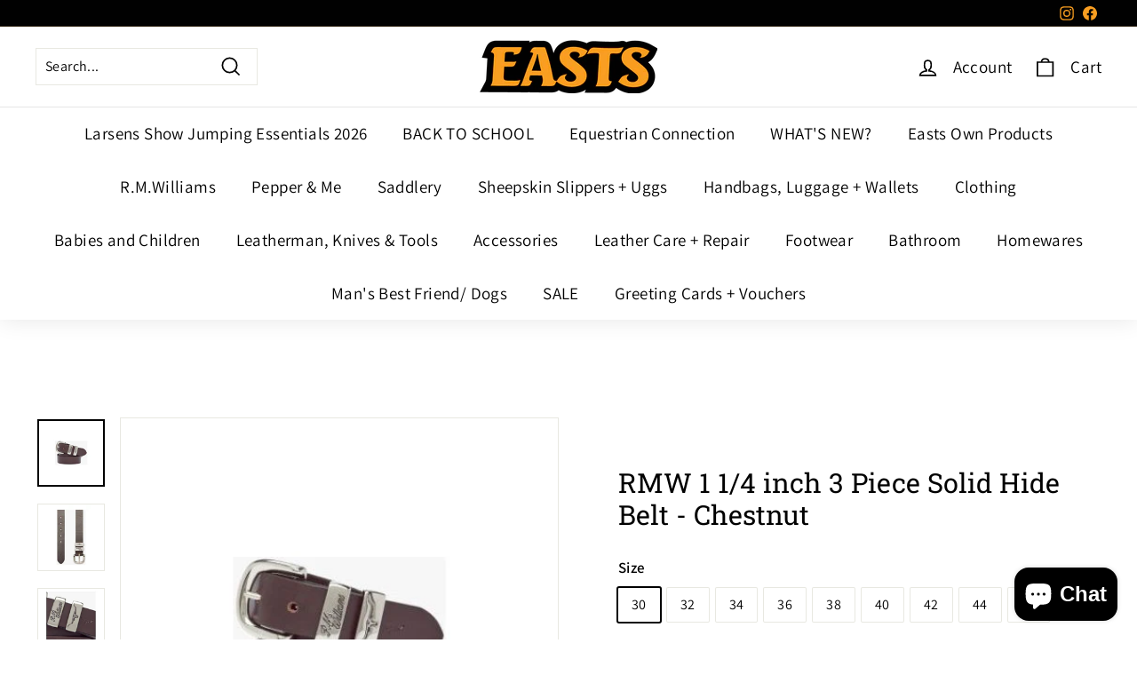

--- FILE ---
content_type: text/html; charset=utf-8
request_url: https://www.eastsonline.co.nz/products/rmw-1-1-4-inch-3-piece-solid-hide-belt-1
body_size: 75360
content:
<!doctype html>
<html class="no-js" lang="en" dir="ltr">
<head>
<script>
window.KiwiSizing = window.KiwiSizing === undefined ? {} : window.KiwiSizing;
KiwiSizing.shop = "easts-outdoors.myshopify.com";


KiwiSizing.data = {
  collections: "282999259193,283135443001,283119026233,283135410233,281953075257",
  tags: "RMW,RMW Belts",
  product: "6920823603257",
  vendor: "RM Williams",
  type: "RMW Belts and Buckles",
  title: "RMW 1 1\/4 inch 3 Piece Solid Hide Belt - Chestnut",
  images: ["\/\/www.eastsonline.co.nz\/cdn\/shop\/products\/unnamed_cee3bb4a-e2d9-4136-a347-31b40248e7d6.jpg?v=1711504396","\/\/www.eastsonline.co.nz\/cdn\/shop\/products\/unnamed_9990db63-b9b4-4ddf-90d1-57b109a43e38.jpg?v=1711504405","\/\/www.eastsonline.co.nz\/cdn\/shop\/products\/unnamed_af87dc62-6a0a-40a6-988d-cbaeba6c68f7.jpg?v=1711504395","\/\/www.eastsonline.co.nz\/cdn\/shop\/products\/unnamed_99739fb9-d526-4e11-9c04-5fb5b5a4d83b.jpg?v=1711504383"],
  options: [{"name":"Size","position":1,"values":["30","32","34","36","38","40","42","44","46"]},{"name":"Colour","position":2,"values":["Chestnut"]}],
  variants: [{"id":40903741210681,"title":"30 \/ Chestnut","option1":"30","option2":"Chestnut","option3":null,"sku":"9333393487723","requires_shipping":true,"taxable":true,"featured_image":null,"available":true,"name":"RMW 1 1\/4 inch 3 Piece Solid Hide Belt - Chestnut - 30 \/ Chestnut","public_title":"30 \/ Chestnut","options":["30","Chestnut"],"price":16900,"weight":0,"compare_at_price":null,"inventory_management":"shopify","barcode":null,"requires_selling_plan":false,"selling_plan_allocations":[]},{"id":40903741243449,"title":"32 \/ Chestnut","option1":"32","option2":"Chestnut","option3":null,"sku":"9333393487730","requires_shipping":true,"taxable":true,"featured_image":null,"available":true,"name":"RMW 1 1\/4 inch 3 Piece Solid Hide Belt - Chestnut - 32 \/ Chestnut","public_title":"32 \/ Chestnut","options":["32","Chestnut"],"price":16900,"weight":0,"compare_at_price":null,"inventory_management":"shopify","barcode":null,"requires_selling_plan":false,"selling_plan_allocations":[]},{"id":40903741276217,"title":"34 \/ Chestnut","option1":"34","option2":"Chestnut","option3":null,"sku":"9333393487747","requires_shipping":true,"taxable":true,"featured_image":null,"available":true,"name":"RMW 1 1\/4 inch 3 Piece Solid Hide Belt - Chestnut - 34 \/ Chestnut","public_title":"34 \/ Chestnut","options":["34","Chestnut"],"price":16900,"weight":0,"compare_at_price":null,"inventory_management":"shopify","barcode":null,"requires_selling_plan":false,"selling_plan_allocations":[]},{"id":40903741308985,"title":"36 \/ Chestnut","option1":"36","option2":"Chestnut","option3":null,"sku":"9333393487754","requires_shipping":true,"taxable":true,"featured_image":null,"available":true,"name":"RMW 1 1\/4 inch 3 Piece Solid Hide Belt - Chestnut - 36 \/ Chestnut","public_title":"36 \/ Chestnut","options":["36","Chestnut"],"price":16900,"weight":0,"compare_at_price":null,"inventory_management":"shopify","barcode":null,"requires_selling_plan":false,"selling_plan_allocations":[]},{"id":40903741341753,"title":"38 \/ Chestnut","option1":"38","option2":"Chestnut","option3":null,"sku":"9333393487761","requires_shipping":true,"taxable":true,"featured_image":null,"available":true,"name":"RMW 1 1\/4 inch 3 Piece Solid Hide Belt - Chestnut - 38 \/ Chestnut","public_title":"38 \/ Chestnut","options":["38","Chestnut"],"price":16900,"weight":0,"compare_at_price":null,"inventory_management":"shopify","barcode":null,"requires_selling_plan":false,"selling_plan_allocations":[]},{"id":40903741374521,"title":"40 \/ Chestnut","option1":"40","option2":"Chestnut","option3":null,"sku":"9333393487778","requires_shipping":true,"taxable":true,"featured_image":null,"available":true,"name":"RMW 1 1\/4 inch 3 Piece Solid Hide Belt - Chestnut - 40 \/ Chestnut","public_title":"40 \/ Chestnut","options":["40","Chestnut"],"price":16900,"weight":0,"compare_at_price":null,"inventory_management":"shopify","barcode":null,"requires_selling_plan":false,"selling_plan_allocations":[]},{"id":40903741407289,"title":"42 \/ Chestnut","option1":"42","option2":"Chestnut","option3":null,"sku":"9333393487785","requires_shipping":true,"taxable":true,"featured_image":null,"available":true,"name":"RMW 1 1\/4 inch 3 Piece Solid Hide Belt - Chestnut - 42 \/ Chestnut","public_title":"42 \/ Chestnut","options":["42","Chestnut"],"price":16900,"weight":0,"compare_at_price":null,"inventory_management":"shopify","barcode":null,"requires_selling_plan":false,"selling_plan_allocations":[]},{"id":40903741440057,"title":"44 \/ Chestnut","option1":"44","option2":"Chestnut","option3":null,"sku":"9333393487792","requires_shipping":true,"taxable":true,"featured_image":null,"available":true,"name":"RMW 1 1\/4 inch 3 Piece Solid Hide Belt - Chestnut - 44 \/ Chestnut","public_title":"44 \/ Chestnut","options":["44","Chestnut"],"price":16900,"weight":0,"compare_at_price":null,"inventory_management":"shopify","barcode":null,"requires_selling_plan":false,"selling_plan_allocations":[]},{"id":40903741472825,"title":"46 \/ Chestnut","option1":"46","option2":"Chestnut","option3":null,"sku":"9333393487808","requires_shipping":true,"taxable":true,"featured_image":null,"available":true,"name":"RMW 1 1\/4 inch 3 Piece Solid Hide Belt - Chestnut - 46 \/ Chestnut","public_title":"46 \/ Chestnut","options":["46","Chestnut"],"price":16900,"weight":0,"compare_at_price":null,"inventory_management":"shopify","barcode":null,"requires_selling_plan":false,"selling_plan_allocations":[]}],
};

</script>
  <meta charset="utf-8">
  <meta http-equiv="X-UA-Compatible" content="IE=edge,chrome=1">
  <meta name="viewport" content="width=device-width,initial-scale=1">
  <meta name="theme-color" content="#f99e21">
  <link rel="canonical" href="https://www.eastsonline.co.nz/products/rmw-1-1-4-inch-3-piece-solid-hide-belt-1">
  <link rel="preload" as="style" href="//www.eastsonline.co.nz/cdn/shop/t/5/assets/theme.css?v=16767348164140574551768188604">
  <link rel="preload" as="script" href="//www.eastsonline.co.nz/cdn/shop/t/5/assets/theme.min.js?v=142180294906365401511634739785">
  <link rel="preconnect" href="https://cdn.shopify.com">
  <link rel="preconnect" href="https://fonts.shopifycdn.com">
  <link rel="dns-prefetch" href="https://productreviews.shopifycdn.com">
  <link rel="dns-prefetch" href="https://ajax.googleapis.com">
  <link rel="dns-prefetch" href="https://maps.googleapis.com">
  <link rel="dns-prefetch" href="https://maps.gstatic.com"><link rel="shortcut icon" href="//www.eastsonline.co.nz/cdn/shop/files/Easts-Favicon_786043c8-3fe1-4f55-8f6e-8aaac43143ab_32x32.png?v=1613687548" type="image/png" /><title>RMW 1 1/4 inch 3 Piece Solid Hide Belt
&ndash; Easts at Makaraka
</title>
<meta property="og:site_name" content="Easts at Makaraka">
  <meta property="og:url" content="https://www.eastsonline.co.nz/products/rmw-1-1-4-inch-3-piece-solid-hide-belt-1">
  <meta property="og:title" content="RMW 1 1/4 inch 3 Piece Solid Hide Belt - Chestnut">
  <meta property="og:type" content="product">
  <meta property="og:description" content="Easts at Makaraka has been operating in the Gisborne region for many years.
Easts at Makaraka has significantly diversified over the years to include a RMW Retailer, a Mi Woollies outlet store selling a full range of ugg boots & slippers, as well as being a New Zealand Post Centre"><meta property="og:image" content="http://www.eastsonline.co.nz/cdn/shop/products/unnamed_cee3bb4a-e2d9-4136-a347-31b40248e7d6.jpg?v=1711504396">
    <meta property="og:image:secure_url" content="https://www.eastsonline.co.nz/cdn/shop/products/unnamed_cee3bb4a-e2d9-4136-a347-31b40248e7d6.jpg?v=1711504396">
    <meta property="og:image:width" content="467">
    <meta property="og:image:height" content="467"><meta name="twitter:site" content="@">
  <meta name="twitter:card" content="summary_large_image">
  <meta name="twitter:title" content="RMW 1 1/4 inch 3 Piece Solid Hide Belt - Chestnut">
  <meta name="twitter:description" content="Easts at Makaraka has been operating in the Gisborne region for many years.
Easts at Makaraka has significantly diversified over the years to include a RMW Retailer, a Mi Woollies outlet store selling a full range of ugg boots & slippers, as well as being a New Zealand Post Centre">
<style data-shopify>@font-face {
  font-family: "Roboto Slab";
  font-weight: 400;
  font-style: normal;
  font-display: swap;
  src: url("//www.eastsonline.co.nz/cdn/fonts/roboto_slab/robotoslab_n4.d3a9266696fe77645ad2b6579a2b30c11742dc68.woff2") format("woff2"),
       url("//www.eastsonline.co.nz/cdn/fonts/roboto_slab/robotoslab_n4.ac73924d0e45cb28b8adb30cbb4ff26dbe125c23.woff") format("woff");
}

  @font-face {
  font-family: Assistant;
  font-weight: 400;
  font-style: normal;
  font-display: swap;
  src: url("//www.eastsonline.co.nz/cdn/fonts/assistant/assistant_n4.9120912a469cad1cc292572851508ca49d12e768.woff2") format("woff2"),
       url("//www.eastsonline.co.nz/cdn/fonts/assistant/assistant_n4.6e9875ce64e0fefcd3f4446b7ec9036b3ddd2985.woff") format("woff");
}


  @font-face {
  font-family: Assistant;
  font-weight: 600;
  font-style: normal;
  font-display: swap;
  src: url("//www.eastsonline.co.nz/cdn/fonts/assistant/assistant_n6.b2cbcfa81550fc99b5d970d0ef582eebcbac24e0.woff2") format("woff2"),
       url("//www.eastsonline.co.nz/cdn/fonts/assistant/assistant_n6.5dced1e1f897f561a8304b6ef1c533d81fd1c6e0.woff") format("woff");
}

  
  
</style><link href="//www.eastsonline.co.nz/cdn/shop/t/5/assets/theme.css?v=16767348164140574551768188604" rel="stylesheet" type="text/css" media="all" />
<style data-shopify>:root {
    --typeHeaderPrimary: "Roboto Slab";
    --typeHeaderFallback: serif;
    --typeHeaderSize: 36px;
    --typeHeaderWeight: 400;
    --typeHeaderLineHeight: 1.2;
    --typeHeaderSpacing: 0.0em;

    --typeBasePrimary:Assistant;
    --typeBaseFallback:sans-serif;
    --typeBaseSize: 16px;
    --typeBaseWeight: 400;
    --typeBaseSpacing: 0.025em;
    --typeBaseLineHeight: 1.5;

    --colorSmallImageBg: #ffffff;
    --colorSmallImageBgDark: #f7f7f7;
    --colorLargeImageBg: #e7e7e7;
    --colorLargeImageBgLight: #ffffff;

    --iconWeight: 4px;
    --iconLinecaps: miter;

    
      --buttonRadius: 0px;
      --btnPadding: 11px 20px;
    

    
      --roundness: 0px;
    

    
      --gridThickness: 0px;
    

    --productTileMargin: 10%;
    --collectionTileMargin: 17%;

    --swatchSize: 40px;
  }

  @media screen and (max-width: 768px) {
    :root {
      --typeBaseSize: 14px;

      
        --roundness: 0px;
        --btnPadding: 9px 17px;
      
    }
  }</style><script>
    document.documentElement.className = document.documentElement.className.replace('no-js', 'js');

    window.theme = window.theme || {};
    theme.routes = {
      home: "/",
      collections: "/collections",
      cart: "/cart.js",
      cartPage: "/cart",
      cartAdd: "/cart/add.js",
      cartChange: "/cart/change.js",
      search: "/search"
    };
    theme.strings = {
      soldOut: "Back Online Soon",
      unavailable: "Unavailable",
      inStockLabel: "In stock, ready to ship",
      stockLabel: "Low stock - [count] items left",
      willNotShipUntil: "Ready to ship [date]",
      willBeInStockAfter: "Back in stock [date]",
      waitingForStock: "Inventory on the way",
      savePrice: "Save [saved_amount]",
      cartEmpty: "Your cart is currently empty.",
      cartTermsConfirmation: "You must agree with the terms and conditions of sales to check out",
      searchCollections: "Collections:",
      searchPages: "Pages:",
      searchArticles: "Articles:"
    };
    theme.settings = {
      dynamicVariantsEnable: true,
      cartType: "dropdown",
      isCustomerTemplate: false,
      moneyFormat: "${{amount}} NZD",
      saveType: "dollar",
      productImageSize: "square",
      productImageCover: true,
      predictiveSearch: true,
      predictiveSearchType: "product,article",
      superScriptSetting: true,
      superScriptPrice: true,
      quickView: true,
      quickAdd: true,
      themeName: 'Expanse',
      themeVersion: "2.1.1"
    };
  </script>

  <script>window.performance && window.performance.mark && window.performance.mark('shopify.content_for_header.start');</script><meta name="facebook-domain-verification" content="9xn4pmflo6fx7uc7buvzemwpjiqj1v">
<meta name="facebook-domain-verification" content="s6ge6wjcby2w141dgeginezx2t2oem">
<meta name="facebook-domain-verification" content="rkudtg8jmsyezjs1kb8s2mo3f15k4c">
<meta name="facebook-domain-verification" content="qkhdbj7eizw6dtonzy8xamhlmbp48i">
<meta name="facebook-domain-verification" content="2qh39nvupexx2nigb0m1af4qpzsfiy">
<meta name="facebook-domain-verification" content="lz5hi21404en7lrr99cbl4p0yipkae">
<meta id="shopify-digital-wallet" name="shopify-digital-wallet" content="/5022417014/digital_wallets/dialog">
<link rel="alternate" type="application/json+oembed" href="https://www.eastsonline.co.nz/products/rmw-1-1-4-inch-3-piece-solid-hide-belt-1.oembed">
<script async="async" src="/checkouts/internal/preloads.js?locale=en-NZ"></script>
<script id="shopify-features" type="application/json">{"accessToken":"8f5f7d5af5aa93bfd98c871f751b2acb","betas":["rich-media-storefront-analytics"],"domain":"www.eastsonline.co.nz","predictiveSearch":true,"shopId":5022417014,"locale":"en"}</script>
<script>var Shopify = Shopify || {};
Shopify.shop = "easts-outdoors.myshopify.com";
Shopify.locale = "en";
Shopify.currency = {"active":"NZD","rate":"1.0"};
Shopify.country = "NZ";
Shopify.theme = {"name":"Expanse","id":120323342393,"schema_name":"Expanse","schema_version":"2.1.1","theme_store_id":902,"role":"main"};
Shopify.theme.handle = "null";
Shopify.theme.style = {"id":null,"handle":null};
Shopify.cdnHost = "www.eastsonline.co.nz/cdn";
Shopify.routes = Shopify.routes || {};
Shopify.routes.root = "/";</script>
<script type="module">!function(o){(o.Shopify=o.Shopify||{}).modules=!0}(window);</script>
<script>!function(o){function n(){var o=[];function n(){o.push(Array.prototype.slice.apply(arguments))}return n.q=o,n}var t=o.Shopify=o.Shopify||{};t.loadFeatures=n(),t.autoloadFeatures=n()}(window);</script>
<script id="shop-js-analytics" type="application/json">{"pageType":"product"}</script>
<script defer="defer" async type="module" src="//www.eastsonline.co.nz/cdn/shopifycloud/shop-js/modules/v2/client.init-shop-cart-sync_C5BV16lS.en.esm.js"></script>
<script defer="defer" async type="module" src="//www.eastsonline.co.nz/cdn/shopifycloud/shop-js/modules/v2/chunk.common_CygWptCX.esm.js"></script>
<script type="module">
  await import("//www.eastsonline.co.nz/cdn/shopifycloud/shop-js/modules/v2/client.init-shop-cart-sync_C5BV16lS.en.esm.js");
await import("//www.eastsonline.co.nz/cdn/shopifycloud/shop-js/modules/v2/chunk.common_CygWptCX.esm.js");

  window.Shopify.SignInWithShop?.initShopCartSync?.({"fedCMEnabled":true,"windoidEnabled":true});

</script>
<script>(function() {
  var isLoaded = false;
  function asyncLoad() {
    if (isLoaded) return;
    isLoaded = true;
    var urls = ["\/\/www.powr.io\/powr.js?powr-token=easts-outdoors.myshopify.com\u0026external-type=shopify\u0026shop=easts-outdoors.myshopify.com","https:\/\/app.kiwisizing.com\/web\/js\/dist\/kiwiSizing\/plugin\/SizingPlugin.prod.js?v=330\u0026shop=easts-outdoors.myshopify.com","https:\/\/widgetic.com\/sdk\/sdk.js?shop=easts-outdoors.myshopify.com","https:\/\/cdn.shopify.com\/s\/files\/1\/0050\/2241\/7014\/t\/2\/assets\/globo.menu.init.js?v=1627683423\u0026shop=easts-outdoors.myshopify.com","https:\/\/chimpstatic.com\/mcjs-connected\/js\/users\/33234c9db6ffb8a150bc31ed8\/377152aba99583f488802fe49.js?shop=easts-outdoors.myshopify.com"];
    for (var i = 0; i < urls.length; i++) {
      var s = document.createElement('script');
      s.type = 'text/javascript';
      s.async = true;
      s.src = urls[i];
      var x = document.getElementsByTagName('script')[0];
      x.parentNode.insertBefore(s, x);
    }
  };
  if(window.attachEvent) {
    window.attachEvent('onload', asyncLoad);
  } else {
    window.addEventListener('load', asyncLoad, false);
  }
})();</script>
<script id="__st">var __st={"a":5022417014,"offset":46800,"reqid":"b20fdb3e-91de-43a6-aa85-743455d2adac-1768825539","pageurl":"www.eastsonline.co.nz\/products\/rmw-1-1-4-inch-3-piece-solid-hide-belt-1","u":"3ff1690ff477","p":"product","rtyp":"product","rid":6920823603257};</script>
<script>window.ShopifyPaypalV4VisibilityTracking = true;</script>
<script id="captcha-bootstrap">!function(){'use strict';const t='contact',e='account',n='new_comment',o=[[t,t],['blogs',n],['comments',n],[t,'customer']],c=[[e,'customer_login'],[e,'guest_login'],[e,'recover_customer_password'],[e,'create_customer']],r=t=>t.map((([t,e])=>`form[action*='/${t}']:not([data-nocaptcha='true']) input[name='form_type'][value='${e}']`)).join(','),a=t=>()=>t?[...document.querySelectorAll(t)].map((t=>t.form)):[];function s(){const t=[...o],e=r(t);return a(e)}const i='password',u='form_key',d=['recaptcha-v3-token','g-recaptcha-response','h-captcha-response',i],f=()=>{try{return window.sessionStorage}catch{return}},m='__shopify_v',_=t=>t.elements[u];function p(t,e,n=!1){try{const o=window.sessionStorage,c=JSON.parse(o.getItem(e)),{data:r}=function(t){const{data:e,action:n}=t;return t[m]||n?{data:e,action:n}:{data:t,action:n}}(c);for(const[e,n]of Object.entries(r))t.elements[e]&&(t.elements[e].value=n);n&&o.removeItem(e)}catch(o){console.error('form repopulation failed',{error:o})}}const l='form_type',E='cptcha';function T(t){t.dataset[E]=!0}const w=window,h=w.document,L='Shopify',v='ce_forms',y='captcha';let A=!1;((t,e)=>{const n=(g='f06e6c50-85a8-45c8-87d0-21a2b65856fe',I='https://cdn.shopify.com/shopifycloud/storefront-forms-hcaptcha/ce_storefront_forms_captcha_hcaptcha.v1.5.2.iife.js',D={infoText:'Protected by hCaptcha',privacyText:'Privacy',termsText:'Terms'},(t,e,n)=>{const o=w[L][v],c=o.bindForm;if(c)return c(t,g,e,D).then(n);var r;o.q.push([[t,g,e,D],n]),r=I,A||(h.body.append(Object.assign(h.createElement('script'),{id:'captcha-provider',async:!0,src:r})),A=!0)});var g,I,D;w[L]=w[L]||{},w[L][v]=w[L][v]||{},w[L][v].q=[],w[L][y]=w[L][y]||{},w[L][y].protect=function(t,e){n(t,void 0,e),T(t)},Object.freeze(w[L][y]),function(t,e,n,w,h,L){const[v,y,A,g]=function(t,e,n){const i=e?o:[],u=t?c:[],d=[...i,...u],f=r(d),m=r(i),_=r(d.filter((([t,e])=>n.includes(e))));return[a(f),a(m),a(_),s()]}(w,h,L),I=t=>{const e=t.target;return e instanceof HTMLFormElement?e:e&&e.form},D=t=>v().includes(t);t.addEventListener('submit',(t=>{const e=I(t);if(!e)return;const n=D(e)&&!e.dataset.hcaptchaBound&&!e.dataset.recaptchaBound,o=_(e),c=g().includes(e)&&(!o||!o.value);(n||c)&&t.preventDefault(),c&&!n&&(function(t){try{if(!f())return;!function(t){const e=f();if(!e)return;const n=_(t);if(!n)return;const o=n.value;o&&e.removeItem(o)}(t);const e=Array.from(Array(32),(()=>Math.random().toString(36)[2])).join('');!function(t,e){_(t)||t.append(Object.assign(document.createElement('input'),{type:'hidden',name:u})),t.elements[u].value=e}(t,e),function(t,e){const n=f();if(!n)return;const o=[...t.querySelectorAll(`input[type='${i}']`)].map((({name:t})=>t)),c=[...d,...o],r={};for(const[a,s]of new FormData(t).entries())c.includes(a)||(r[a]=s);n.setItem(e,JSON.stringify({[m]:1,action:t.action,data:r}))}(t,e)}catch(e){console.error('failed to persist form',e)}}(e),e.submit())}));const S=(t,e)=>{t&&!t.dataset[E]&&(n(t,e.some((e=>e===t))),T(t))};for(const o of['focusin','change'])t.addEventListener(o,(t=>{const e=I(t);D(e)&&S(e,y())}));const B=e.get('form_key'),M=e.get(l),P=B&&M;t.addEventListener('DOMContentLoaded',(()=>{const t=y();if(P)for(const e of t)e.elements[l].value===M&&p(e,B);[...new Set([...A(),...v().filter((t=>'true'===t.dataset.shopifyCaptcha))])].forEach((e=>S(e,t)))}))}(h,new URLSearchParams(w.location.search),n,t,e,['guest_login'])})(!0,!0)}();</script>
<script integrity="sha256-4kQ18oKyAcykRKYeNunJcIwy7WH5gtpwJnB7kiuLZ1E=" data-source-attribution="shopify.loadfeatures" defer="defer" src="//www.eastsonline.co.nz/cdn/shopifycloud/storefront/assets/storefront/load_feature-a0a9edcb.js" crossorigin="anonymous"></script>
<script data-source-attribution="shopify.dynamic_checkout.dynamic.init">var Shopify=Shopify||{};Shopify.PaymentButton=Shopify.PaymentButton||{isStorefrontPortableWallets:!0,init:function(){window.Shopify.PaymentButton.init=function(){};var t=document.createElement("script");t.src="https://www.eastsonline.co.nz/cdn/shopifycloud/portable-wallets/latest/portable-wallets.en.js",t.type="module",document.head.appendChild(t)}};
</script>
<script data-source-attribution="shopify.dynamic_checkout.buyer_consent">
  function portableWalletsHideBuyerConsent(e){var t=document.getElementById("shopify-buyer-consent"),n=document.getElementById("shopify-subscription-policy-button");t&&n&&(t.classList.add("hidden"),t.setAttribute("aria-hidden","true"),n.removeEventListener("click",e))}function portableWalletsShowBuyerConsent(e){var t=document.getElementById("shopify-buyer-consent"),n=document.getElementById("shopify-subscription-policy-button");t&&n&&(t.classList.remove("hidden"),t.removeAttribute("aria-hidden"),n.addEventListener("click",e))}window.Shopify?.PaymentButton&&(window.Shopify.PaymentButton.hideBuyerConsent=portableWalletsHideBuyerConsent,window.Shopify.PaymentButton.showBuyerConsent=portableWalletsShowBuyerConsent);
</script>
<script>
  function portableWalletsCleanup(e){e&&e.src&&console.error("Failed to load portable wallets script "+e.src);var t=document.querySelectorAll("shopify-accelerated-checkout .shopify-payment-button__skeleton, shopify-accelerated-checkout-cart .wallet-cart-button__skeleton"),e=document.getElementById("shopify-buyer-consent");for(let e=0;e<t.length;e++)t[e].remove();e&&e.remove()}function portableWalletsNotLoadedAsModule(e){e instanceof ErrorEvent&&"string"==typeof e.message&&e.message.includes("import.meta")&&"string"==typeof e.filename&&e.filename.includes("portable-wallets")&&(window.removeEventListener("error",portableWalletsNotLoadedAsModule),window.Shopify.PaymentButton.failedToLoad=e,"loading"===document.readyState?document.addEventListener("DOMContentLoaded",window.Shopify.PaymentButton.init):window.Shopify.PaymentButton.init())}window.addEventListener("error",portableWalletsNotLoadedAsModule);
</script>

<script type="module" src="https://www.eastsonline.co.nz/cdn/shopifycloud/portable-wallets/latest/portable-wallets.en.js" onError="portableWalletsCleanup(this)" crossorigin="anonymous"></script>
<script nomodule>
  document.addEventListener("DOMContentLoaded", portableWalletsCleanup);
</script>

<link id="shopify-accelerated-checkout-styles" rel="stylesheet" media="screen" href="https://www.eastsonline.co.nz/cdn/shopifycloud/portable-wallets/latest/accelerated-checkout-backwards-compat.css" crossorigin="anonymous">
<style id="shopify-accelerated-checkout-cart">
        #shopify-buyer-consent {
  margin-top: 1em;
  display: inline-block;
  width: 100%;
}

#shopify-buyer-consent.hidden {
  display: none;
}

#shopify-subscription-policy-button {
  background: none;
  border: none;
  padding: 0;
  text-decoration: underline;
  font-size: inherit;
  cursor: pointer;
}

#shopify-subscription-policy-button::before {
  box-shadow: none;
}

      </style>

<script>window.performance && window.performance.mark && window.performance.mark('shopify.content_for_header.end');</script>

  <script src="//www.eastsonline.co.nz/cdn/shop/t/5/assets/vendor-scripts-v1.js" defer="defer"></script>
  <script src="//www.eastsonline.co.nz/cdn/shop/t/5/assets/theme.min.js?v=142180294906365401511634739785" defer="defer"></script><!-- BEGIN app block: shopify://apps/pickup-delivery-buddy/blocks/kaspud-app-embed/81297c7d-03eb-4a22-ba20-2906ad8758a4 -->
<script type="application/javascript" async="async" src="https://keylayapps.nyc3.cdn.digitaloceanspaces.com/kaspud/build/bundle.js"></script>


<!-- END app block --><!-- BEGIN app block: shopify://apps/o-request-a-quote/blocks/omgrfq_script/5f4ac0e6-8a57-4f3d-853e-0194eab86273 --><script
  id="omgrfq-script"
  type='text/javascript'
  data-type="custom">
    if ((typeof window.jQuery === 'undefined')) {<!-- BEGIN app snippet: omg-jquery -->
    (function(){"use strict";var C=document,D=window,st=C.documentElement,L=C.createElement.bind(C),ft=L("div"),q=L("table"),Mt=L("tbody"),ot=L("tr"),H=Array.isArray,S=Array.prototype,Dt=S.concat,U=S.filter,at=S.indexOf,ct=S.map,Bt=S.push,ht=S.slice,z=S.some,_t=S.splice,Pt=/^#(?:[\w-]|\\.|[^\x00-\xa0])*$/,Ht=/^\.(?:[\w-]|\\.|[^\x00-\xa0])*$/,$t=/<.+>/,jt=/^\w+$/;function J(t,n){var r=It(n);return!t||!r&&!A(n)&&!c(n)?[]:!r&&Ht.test(t)?n.getElementsByClassName(t.slice(1).replace(/\\/g,"")):!r&&jt.test(t)?n.getElementsByTagName(t):n.querySelectorAll(t)}var dt=function(){function t(n,r){if(n){if(Y(n))return n;var i=n;if(g(n)){var e=r||C;if(i=Pt.test(n)&&A(e)?e.getElementById(n.slice(1).replace(/\\/g,"")):$t.test(n)?yt(n):Y(e)?e.find(n):g(e)?o(e).find(n):J(n,e),!i)return}else if(O(n))return this.ready(n);(i.nodeType||i===D)&&(i=[i]),this.length=i.length;for(var s=0,f=this.length;s<f;s++)this[s]=i[s]}}return t.prototype.init=function(n,r){return new t(n,r)},t}(),u=dt.prototype,o=u.init;o.fn=o.prototype=u,u.length=0,u.splice=_t,typeof Symbol=="function"&&(u[Symbol.iterator]=S[Symbol.iterator]);function Y(t){return t instanceof dt}function B(t){return!!t&&t===t.window}function A(t){return!!t&&t.nodeType===9}function It(t){return!!t&&t.nodeType===11}function c(t){return!!t&&t.nodeType===1}function Ft(t){return!!t&&t.nodeType===3}function Wt(t){return typeof t=="boolean"}function O(t){return typeof t=="function"}function g(t){return typeof t=="string"}function v(t){return t===void 0}function P(t){return t===null}function lt(t){return!isNaN(parseFloat(t))&&isFinite(t)}function G(t){if(typeof t!="object"||t===null)return!1;var n=Object.getPrototypeOf(t);return n===null||n===Object.prototype}o.isWindow=B,o.isFunction=O,o.isArray=H,o.isNumeric=lt,o.isPlainObject=G;function d(t,n,r){if(r){for(var i=t.length;i--;)if(n.call(t[i],i,t[i])===!1)return t}else if(G(t))for(var e=Object.keys(t),i=0,s=e.length;i<s;i++){var f=e[i];if(n.call(t[f],f,t[f])===!1)return t}else for(var i=0,s=t.length;i<s;i++)if(n.call(t[i],i,t[i])===!1)return t;return t}o.each=d,u.each=function(t){return d(this,t)},u.empty=function(){return this.each(function(t,n){for(;n.firstChild;)n.removeChild(n.firstChild)})};var qt=/\S+/g;function j(t){return g(t)?t.match(qt)||[]:[]}u.toggleClass=function(t,n){var r=j(t),i=!v(n);return this.each(function(e,s){c(s)&&d(r,function(f,a){i?n?s.classList.add(a):s.classList.remove(a):s.classList.toggle(a)})})},u.addClass=function(t){return this.toggleClass(t,!0)},u.removeAttr=function(t){var n=j(t);return this.each(function(r,i){c(i)&&d(n,function(e,s){i.removeAttribute(s)})})};function Ut(t,n){if(t){if(g(t)){if(arguments.length<2){if(!this[0]||!c(this[0]))return;var r=this[0].getAttribute(t);return P(r)?void 0:r}return v(n)?this:P(n)?this.removeAttr(t):this.each(function(e,s){c(s)&&s.setAttribute(t,n)})}for(var i in t)this.attr(i,t[i]);return this}}u.attr=Ut,u.removeClass=function(t){return arguments.length?this.toggleClass(t,!1):this.attr("class","")},u.hasClass=function(t){return!!t&&z.call(this,function(n){return c(n)&&n.classList.contains(t)})},u.get=function(t){return v(t)?ht.call(this):(t=Number(t),this[t<0?t+this.length:t])},u.eq=function(t){return o(this.get(t))},u.first=function(){return this.eq(0)},u.last=function(){return this.eq(-1)};function zt(t){return v(t)?this.get().map(function(n){return c(n)||Ft(n)?n.textContent:""}).join(""):this.each(function(n,r){c(r)&&(r.textContent=t)})}u.text=zt;function T(t,n,r){if(c(t)){var i=D.getComputedStyle(t,null);return r?i.getPropertyValue(n)||void 0:i[n]||t.style[n]}}function E(t,n){return parseInt(T(t,n),10)||0}function gt(t,n){return E(t,"border".concat(n?"Left":"Top","Width"))+E(t,"padding".concat(n?"Left":"Top"))+E(t,"padding".concat(n?"Right":"Bottom"))+E(t,"border".concat(n?"Right":"Bottom","Width"))}var X={};function Jt(t){if(X[t])return X[t];var n=L(t);C.body.insertBefore(n,null);var r=T(n,"display");return C.body.removeChild(n),X[t]=r!=="none"?r:"block"}function vt(t){return T(t,"display")==="none"}function pt(t,n){var r=t&&(t.matches||t.webkitMatchesSelector||t.msMatchesSelector);return!!r&&!!n&&r.call(t,n)}function I(t){return g(t)?function(n,r){return pt(r,t)}:O(t)?t:Y(t)?function(n,r){return t.is(r)}:t?function(n,r){return r===t}:function(){return!1}}u.filter=function(t){var n=I(t);return o(U.call(this,function(r,i){return n.call(r,i,r)}))};function x(t,n){return n?t.filter(n):t}u.detach=function(t){return x(this,t).each(function(n,r){r.parentNode&&r.parentNode.removeChild(r)}),this};var Yt=/^\s*<(\w+)[^>]*>/,Gt=/^<(\w+)\s*\/?>(?:<\/\1>)?$/,mt={"*":ft,tr:Mt,td:ot,th:ot,thead:q,tbody:q,tfoot:q};function yt(t){if(!g(t))return[];if(Gt.test(t))return[L(RegExp.$1)];var n=Yt.test(t)&&RegExp.$1,r=mt[n]||mt["*"];return r.innerHTML=t,o(r.childNodes).detach().get()}o.parseHTML=yt,u.has=function(t){var n=g(t)?function(r,i){return J(t,i).length}:function(r,i){return i.contains(t)};return this.filter(n)},u.not=function(t){var n=I(t);return this.filter(function(r,i){return(!g(t)||c(i))&&!n.call(i,r,i)})};function R(t,n,r,i){for(var e=[],s=O(n),f=i&&I(i),a=0,y=t.length;a<y;a++)if(s){var h=n(t[a]);h.length&&Bt.apply(e,h)}else for(var p=t[a][n];p!=null&&!(i&&f(-1,p));)e.push(p),p=r?p[n]:null;return e}function bt(t){return t.multiple&&t.options?R(U.call(t.options,function(n){return n.selected&&!n.disabled&&!n.parentNode.disabled}),"value"):t.value||""}function Xt(t){return arguments.length?this.each(function(n,r){var i=r.multiple&&r.options;if(i||Ot.test(r.type)){var e=H(t)?ct.call(t,String):P(t)?[]:[String(t)];i?d(r.options,function(s,f){f.selected=e.indexOf(f.value)>=0},!0):r.checked=e.indexOf(r.value)>=0}else r.value=v(t)||P(t)?"":t}):this[0]&&bt(this[0])}u.val=Xt,u.is=function(t){var n=I(t);return z.call(this,function(r,i){return n.call(r,i,r)})},o.guid=1;function w(t){return t.length>1?U.call(t,function(n,r,i){return at.call(i,n)===r}):t}o.unique=w,u.add=function(t,n){return o(w(this.get().concat(o(t,n).get())))},u.children=function(t){return x(o(w(R(this,function(n){return n.children}))),t)},u.parent=function(t){return x(o(w(R(this,"parentNode"))),t)},u.index=function(t){var n=t?o(t)[0]:this[0],r=t?this:o(n).parent().children();return at.call(r,n)},u.closest=function(t){var n=this.filter(t);if(n.length)return n;var r=this.parent();return r.length?r.closest(t):n},u.siblings=function(t){return x(o(w(R(this,function(n){return o(n).parent().children().not(n)}))),t)},u.find=function(t){return o(w(R(this,function(n){return J(t,n)})))};var Kt=/^\s*<!(?:\[CDATA\[|--)|(?:\]\]|--)>\s*$/g,Qt=/^$|^module$|\/(java|ecma)script/i,Vt=["type","src","nonce","noModule"];function Zt(t,n){var r=o(t);r.filter("script").add(r.find("script")).each(function(i,e){if(Qt.test(e.type)&&st.contains(e)){var s=L("script");s.text=e.textContent.replace(Kt,""),d(Vt,function(f,a){e[a]&&(s[a]=e[a])}),n.head.insertBefore(s,null),n.head.removeChild(s)}})}function kt(t,n,r,i,e){i?t.insertBefore(n,r?t.firstChild:null):t.nodeName==="HTML"?t.parentNode.replaceChild(n,t):t.parentNode.insertBefore(n,r?t:t.nextSibling),e&&Zt(n,t.ownerDocument)}function N(t,n,r,i,e,s,f,a){return d(t,function(y,h){d(o(h),function(p,M){d(o(n),function(b,W){var rt=r?M:W,it=r?W:M,m=r?p:b;kt(rt,m?it.cloneNode(!0):it,i,e,!m)},a)},f)},s),n}u.after=function(){return N(arguments,this,!1,!1,!1,!0,!0)},u.append=function(){return N(arguments,this,!1,!1,!0)};function tn(t){if(!arguments.length)return this[0]&&this[0].innerHTML;if(v(t))return this;var n=/<script[\s>]/.test(t);return this.each(function(r,i){c(i)&&(n?o(i).empty().append(t):i.innerHTML=t)})}u.html=tn,u.appendTo=function(t){return N(arguments,this,!0,!1,!0)},u.wrapInner=function(t){return this.each(function(n,r){var i=o(r),e=i.contents();e.length?e.wrapAll(t):i.append(t)})},u.before=function(){return N(arguments,this,!1,!0)},u.wrapAll=function(t){for(var n=o(t),r=n[0];r.children.length;)r=r.firstElementChild;return this.first().before(n),this.appendTo(r)},u.wrap=function(t){return this.each(function(n,r){var i=o(t)[0];o(r).wrapAll(n?i.cloneNode(!0):i)})},u.insertAfter=function(t){return N(arguments,this,!0,!1,!1,!1,!1,!0)},u.insertBefore=function(t){return N(arguments,this,!0,!0)},u.prepend=function(){return N(arguments,this,!1,!0,!0,!0,!0)},u.prependTo=function(t){return N(arguments,this,!0,!0,!0,!1,!1,!0)},u.contents=function(){return o(w(R(this,function(t){return t.tagName==="IFRAME"?[t.contentDocument]:t.tagName==="TEMPLATE"?t.content.childNodes:t.childNodes})))},u.next=function(t,n,r){return x(o(w(R(this,"nextElementSibling",n,r))),t)},u.nextAll=function(t){return this.next(t,!0)},u.nextUntil=function(t,n){return this.next(n,!0,t)},u.parents=function(t,n){return x(o(w(R(this,"parentElement",!0,n))),t)},u.parentsUntil=function(t,n){return this.parents(n,t)},u.prev=function(t,n,r){return x(o(w(R(this,"previousElementSibling",n,r))),t)},u.prevAll=function(t){return this.prev(t,!0)},u.prevUntil=function(t,n){return this.prev(n,!0,t)},u.map=function(t){return o(Dt.apply([],ct.call(this,function(n,r){return t.call(n,r,n)})))},u.clone=function(){return this.map(function(t,n){return n.cloneNode(!0)})},u.offsetParent=function(){return this.map(function(t,n){for(var r=n.offsetParent;r&&T(r,"position")==="static";)r=r.offsetParent;return r||st})},u.slice=function(t,n){return o(ht.call(this,t,n))};var nn=/-([a-z])/g;function K(t){return t.replace(nn,function(n,r){return r.toUpperCase()})}u.ready=function(t){var n=function(){return setTimeout(t,0,o)};return C.readyState!=="loading"?n():C.addEventListener("DOMContentLoaded",n),this},u.unwrap=function(){return this.parent().each(function(t,n){if(n.tagName!=="BODY"){var r=o(n);r.replaceWith(r.children())}}),this},u.offset=function(){var t=this[0];if(t){var n=t.getBoundingClientRect();return{top:n.top+D.pageYOffset,left:n.left+D.pageXOffset}}},u.position=function(){var t=this[0];if(t){var n=T(t,"position")==="fixed",r=n?t.getBoundingClientRect():this.offset();if(!n){for(var i=t.ownerDocument,e=t.offsetParent||i.documentElement;(e===i.body||e===i.documentElement)&&T(e,"position")==="static";)e=e.parentNode;if(e!==t&&c(e)){var s=o(e).offset();r.top-=s.top+E(e,"borderTopWidth"),r.left-=s.left+E(e,"borderLeftWidth")}}return{top:r.top-E(t,"marginTop"),left:r.left-E(t,"marginLeft")}}};var Et={class:"className",contenteditable:"contentEditable",for:"htmlFor",readonly:"readOnly",maxlength:"maxLength",tabindex:"tabIndex",colspan:"colSpan",rowspan:"rowSpan",usemap:"useMap"};u.prop=function(t,n){if(t){if(g(t))return t=Et[t]||t,arguments.length<2?this[0]&&this[0][t]:this.each(function(i,e){e[t]=n});for(var r in t)this.prop(r,t[r]);return this}},u.removeProp=function(t){return this.each(function(n,r){delete r[Et[t]||t]})};var rn=/^--/;function Q(t){return rn.test(t)}var V={},en=ft.style,un=["webkit","moz","ms"];function sn(t,n){if(n===void 0&&(n=Q(t)),n)return t;if(!V[t]){var r=K(t),i="".concat(r[0].toUpperCase()).concat(r.slice(1)),e="".concat(r," ").concat(un.join("".concat(i," "))).concat(i).split(" ");d(e,function(s,f){if(f in en)return V[t]=f,!1})}return V[t]}var fn={animationIterationCount:!0,columnCount:!0,flexGrow:!0,flexShrink:!0,fontWeight:!0,gridArea:!0,gridColumn:!0,gridColumnEnd:!0,gridColumnStart:!0,gridRow:!0,gridRowEnd:!0,gridRowStart:!0,lineHeight:!0,opacity:!0,order:!0,orphans:!0,widows:!0,zIndex:!0};function wt(t,n,r){return r===void 0&&(r=Q(t)),!r&&!fn[t]&&lt(n)?"".concat(n,"px"):n}function on(t,n){if(g(t)){var r=Q(t);return t=sn(t,r),arguments.length<2?this[0]&&T(this[0],t,r):t?(n=wt(t,n,r),this.each(function(e,s){c(s)&&(r?s.style.setProperty(t,n):s.style[t]=n)})):this}for(var i in t)this.css(i,t[i]);return this}u.css=on;function Ct(t,n){try{return t(n)}catch{return n}}var an=/^\s+|\s+$/;function St(t,n){var r=t.dataset[n]||t.dataset[K(n)];return an.test(r)?r:Ct(JSON.parse,r)}function cn(t,n,r){r=Ct(JSON.stringify,r),t.dataset[K(n)]=r}function hn(t,n){if(!t){if(!this[0])return;var r={};for(var i in this[0].dataset)r[i]=St(this[0],i);return r}if(g(t))return arguments.length<2?this[0]&&St(this[0],t):v(n)?this:this.each(function(e,s){cn(s,t,n)});for(var i in t)this.data(i,t[i]);return this}u.data=hn;function Tt(t,n){var r=t.documentElement;return Math.max(t.body["scroll".concat(n)],r["scroll".concat(n)],t.body["offset".concat(n)],r["offset".concat(n)],r["client".concat(n)])}d([!0,!1],function(t,n){d(["Width","Height"],function(r,i){var e="".concat(n?"outer":"inner").concat(i);u[e]=function(s){if(this[0])return B(this[0])?n?this[0]["inner".concat(i)]:this[0].document.documentElement["client".concat(i)]:A(this[0])?Tt(this[0],i):this[0]["".concat(n?"offset":"client").concat(i)]+(s&&n?E(this[0],"margin".concat(r?"Top":"Left"))+E(this[0],"margin".concat(r?"Bottom":"Right")):0)}})}),d(["Width","Height"],function(t,n){var r=n.toLowerCase();u[r]=function(i){if(!this[0])return v(i)?void 0:this;if(!arguments.length)return B(this[0])?this[0].document.documentElement["client".concat(n)]:A(this[0])?Tt(this[0],n):this[0].getBoundingClientRect()[r]-gt(this[0],!t);var e=parseInt(i,10);return this.each(function(s,f){if(c(f)){var a=T(f,"boxSizing");f.style[r]=wt(r,e+(a==="border-box"?gt(f,!t):0))}})}});var Rt="___cd";u.toggle=function(t){return this.each(function(n,r){if(c(r)){var i=vt(r),e=v(t)?i:t;e?(r.style.display=r[Rt]||"",vt(r)&&(r.style.display=Jt(r.tagName))):i||(r[Rt]=T(r,"display"),r.style.display="none")}})},u.hide=function(){return this.toggle(!1)},u.show=function(){return this.toggle(!0)};var xt="___ce",Z=".",k={focus:"focusin",blur:"focusout"},Nt={mouseenter:"mouseover",mouseleave:"mouseout"},dn=/^(mouse|pointer|contextmenu|drag|drop|click|dblclick)/i;function tt(t){return Nt[t]||k[t]||t}function nt(t){var n=t.split(Z);return[n[0],n.slice(1).sort()]}u.trigger=function(t,n){if(g(t)){var r=nt(t),i=r[0],e=r[1],s=tt(i);if(!s)return this;var f=dn.test(s)?"MouseEvents":"HTMLEvents";t=C.createEvent(f),t.initEvent(s,!0,!0),t.namespace=e.join(Z),t.___ot=i}t.___td=n;var a=t.___ot in k;return this.each(function(y,h){a&&O(h[t.___ot])&&(h["___i".concat(t.type)]=!0,h[t.___ot](),h["___i".concat(t.type)]=!1),h.dispatchEvent(t)})};function Lt(t){return t[xt]=t[xt]||{}}function ln(t,n,r,i,e){var s=Lt(t);s[n]=s[n]||[],s[n].push([r,i,e]),t.addEventListener(n,e)}function At(t,n){return!n||!z.call(n,function(r){return t.indexOf(r)<0})}function F(t,n,r,i,e){var s=Lt(t);if(n)s[n]&&(s[n]=s[n].filter(function(f){var a=f[0],y=f[1],h=f[2];if(e&&h.guid!==e.guid||!At(a,r)||i&&i!==y)return!0;t.removeEventListener(n,h)}));else for(n in s)F(t,n,r,i,e)}u.off=function(t,n,r){var i=this;if(v(t))this.each(function(s,f){!c(f)&&!A(f)&&!B(f)||F(f)});else if(g(t))O(n)&&(r=n,n=""),d(j(t),function(s,f){var a=nt(f),y=a[0],h=a[1],p=tt(y);i.each(function(M,b){!c(b)&&!A(b)&&!B(b)||F(b,p,h,n,r)})});else for(var e in t)this.off(e,t[e]);return this},u.remove=function(t){return x(this,t).detach().off(),this},u.replaceWith=function(t){return this.before(t).remove()},u.replaceAll=function(t){return o(t).replaceWith(this),this};function gn(t,n,r,i,e){var s=this;if(!g(t)){for(var f in t)this.on(f,n,r,t[f],e);return this}return g(n)||(v(n)||P(n)?n="":v(r)?(r=n,n=""):(i=r,r=n,n="")),O(i)||(i=r,r=void 0),i?(d(j(t),function(a,y){var h=nt(y),p=h[0],M=h[1],b=tt(p),W=p in Nt,rt=p in k;b&&s.each(function(it,m){if(!(!c(m)&&!A(m)&&!B(m))){var et=function(l){if(l.target["___i".concat(l.type)])return l.stopImmediatePropagation();if(!(l.namespace&&!At(M,l.namespace.split(Z)))&&!(!n&&(rt&&(l.target!==m||l.___ot===b)||W&&l.relatedTarget&&m.contains(l.relatedTarget)))){var ut=m;if(n){for(var _=l.target;!pt(_,n);)if(_===m||(_=_.parentNode,!_))return;ut=_}Object.defineProperty(l,"currentTarget",{configurable:!0,get:function(){return ut}}),Object.defineProperty(l,"delegateTarget",{configurable:!0,get:function(){return m}}),Object.defineProperty(l,"data",{configurable:!0,get:function(){return r}});var bn=i.call(ut,l,l.___td);e&&F(m,b,M,n,et),bn===!1&&(l.preventDefault(),l.stopPropagation())}};et.guid=i.guid=i.guid||o.guid++,ln(m,b,M,n,et)}})}),this):this}u.on=gn;function vn(t,n,r,i){return this.on(t,n,r,i,!0)}u.one=vn;var pn=/\r?\n/g;function mn(t,n){return"&".concat(encodeURIComponent(t),"=").concat(encodeURIComponent(n.replace(pn,`\r
    `)))}var yn=/file|reset|submit|button|image/i,Ot=/radio|checkbox/i;u.serialize=function(){var t="";return this.each(function(n,r){d(r.elements||[r],function(i,e){if(!(e.disabled||!e.name||e.tagName==="FIELDSET"||yn.test(e.type)||Ot.test(e.type)&&!e.checked)){var s=bt(e);if(!v(s)){var f=H(s)?s:[s];d(f,function(a,y){t+=mn(e.name,y)})}}})}),t.slice(1)},typeof exports<"u"?module.exports=o:D.cash=o})();
<!-- END app snippet -->// app
        window.OMGJquery = window.cash
    } else {
        window.OMGJquery = window.jQuery
    }

    var OMGRFQConfigs = {};
    var omgrfq_productCollection = [];
    var OMGRFQ_localization = {
        language: {
            iso_code: "en",
            name: "English",
        }
    };
    window.OMGIsUsingMigrate = true;
    var countAppendPrice = 0
    let OMGRFQB2bSettings = {}<!-- BEGIN app snippet: omgrfq_classDefinePosition -->
function getElementsCollectionsPage() {
    const selectors = [
        ".grid__item--collection-template",
        ".grid--uniform .grid__item > .grid-product__content",
        ".card-list .card-list__column .card",
        ".grid-uniform .grid__item",
        ".grid-uniform .grid-item",
        ".collage-grid__row .grid-product",
        ".product-card .product-card__content",
        ".card-wrapper .card > .card__content",
        ".card-wrapper > .card-information",
        ".product__grid-item .product-wrap",
        ".productgrid--items .productgrid--item",
        ".product-block > .product-block__inner",
        ".list-item.product-list-item",
        ".product-block .block-inner",
        ".product-list--collection .product-item",
        "#main-collection-product-grid [class^='#column']",
        ".collection-grid .grid-product",
        '.grid--uniform .grid__item',
        '.main-content .grid .grid__item.four-fifths',
        '.ecom-collection__product-item',
        '.modal-content > .product--outer',
    ]

    return selectors.join(',')
}

function OMGQuotesPriceClass() {
    const selectors = [
        'product-price .price',
        '#productPrice-product-template',
        '.modal_price',
        '.product-form--price-wrapper',
        '.product-single__price',
        '.product_single_price',
        '.product-single__price-product-template',
        '.product-pricing',
        '.product__price-container',
        '.product--price',
        '.product-price',
        '.product-prices',
        '.product__price',
        '.price-box',
        '.price-container',
        '.price-list',
        '.product-detail .price-area',
        '.price_outer',
        '#product-price',
        '.price_range',
        '.detail-price',
        '.product-single__form-price',
        '.data-price-wrapper',
        ".priceProduct",
        "#ProductPrice",
        ".product-single__meta-list",
        ".product-single__prices",
        ".ProductMeta__PriceList",
        ".tt-price",
        '.single_product__price',
        '.pricearea',
        '.product-item-caption-price',
        '.product--price-wrapper',
        '.product-card__price',
        '.product-card__availability',
        '.productitem--price',
        '.boost-pfs-filter-product-item-price',
        '.price_wrapper',
        '.product-list-item-price',
        '.grid-product__price',
        '.product_price',
        '.grid-product__price-wrap',
        '.product-item__price',
        '.price-product',
        '.product-price__price',
        '.product-item__price-wrapper',
        '.product__prices',
        '.product-item--price',
        '.grid-link__meta',
        '.list-meta',
        '.ProductItem .ProductItem__PriceList',
        '.product-item__price-list',
        '.product-thumb-caption-price',
        '.product-card__price-wrapper',
        '.card__price',
        '.card__availability',
        "#main-collection-product-grid [class^='#product-card-price']",
        '.grid__item span[itemprop="price"]',
        '.f\\:product-single__block-product-price',
        '.ecom-product-single__price',
        '.ecom-collection__product-prices',
        '.productitem--price',
        '.modal_price',
        '.variant-item__quantity .quantity.cart-quantity',
        '.variant-item__price .price',
        '.variant-item__totals .price',
        '.totals__product-total',
        '.product-form-installment',
        '.product-pricing',
        '.t4s-product-price',
        '.prices',
        '.price',
    ];

    return selectors.join(",");
}

function OMGQuotesTitleClass() {
    const selectors = [
        '.product-single__title',
        '.product-title',
        '.product-single h2',
        '.product-name',
        '.product__heading',
        '.product-header',
        '.detail-info h1',
        '#product-description h1',
        '.product__title',
        '.product-meta__title',
        '#productInfo-product h1',
        '.product-detail .title',
        '.section_title',
        '.product-info-inner h1.page-heading',
        '.product_title',
        '.product_name',
        '.ProductMeta__Title',
        '.tt-title',
        '.single_product__title',
        '.product-item-caption-title',
        '.section__title',
        '.f\\:product-single__block-product-title',
        '.ecom-product__heading',
        '.product-item__title',
        '.product-details_title',
        '.item-title',
        '.view-product-title+div h1',
        '.product-information h1',
        '.shopify-product-form',
    ];

    return selectors.join(',');
}

function OMGQuotesDescriptionClass() {
    const selectors = [
        'rte-formatter',
        '.product-single__description',
        '.short-description',
        '.product-description',
        '.description',
        '.short-des',
        '.product-details__description',
        '.product-desc',
        '#product-description .rte',
        '.product__description',
        '.product_description',
        '.product-block-list__item--description',
        '.tabs__product-page',
        '.pr_short_des',
        '.product-single__desc',
        '.product-tabs',
        '.site-box-content .rte',
        '.product-simple-tab',
        '.product_section .description',
        '.ProductMeta__Description',
        '.tt-collapse-block',
        '.product-single .detail-bottom',
        '.short-description-detail',
        '.dt-sc-tabs-container',
        '.product-thumbnail__price',
        '.collapsibles-wrapper',
        '.product-description-tabs',
        '.product-single__content-text',
        '.product-tabs',
        '.f\\:product-single__block-product-description',
        '.ecom-product-single__description',
        '.product__description-container',
        '.product-details .accordion',
        '#main-product details',
    ];

    return selectors.join(',');
}

function OMGQuotesCollectionCartClass() {
    const selectors = [
        '.btn.product-btn',
        '.product-item .action form',
        '.btn.add-to-cart-btn',
        '.boost-pfs-addtocart-wrapper',
        '.productitem--action',
        '.btn-cart',
        '.product-form .product-add',
        '.button--add-to-cart',
        '.product-item__action-button',
        '.blog-read-more',
        '.tt-btn-addtocart',
        '.pr_atc_',
        '.product-add-cart',
        '.productgrid--items .productgrid--item button.productitem--action-atc',
        '.add_to_cart_button',
        '.product-item__action-list',
        '.quick-add__submit',
        '.ecom-product-single__add-to-cart',
        '.ecom-collection__product-simple-add-to-cart',
        '.product-form--atc-button',
    ];

    return selectors.join(',');
}
<!-- END app snippet -->

    
    
    
    OMGRFQConfigs = {"store":"easts-outdoors.myshopify.com","app_url":"https:\/\/apps.quotesnap.net","app_url_old":"","settings":{"general_settings":{"email_vat":0,"added_code":1,"calendar_lang":"en","redirect_link":"","vat_form_text":"Vat","calendar_theme":"material_blue","customize_data":{"isDefault":false,"button_view_history_quotes":{"color":"rgba(255, 255, 255, 1)","bg_color":"rgba(32, 34, 35, 1)","font_size":"Default","text_bold":0,"text_align":"center","text_italic":0,"text_underline":0,"stroke_enable":0,"stroke_size":"Default","stroke_color":"rgba(255, 201, 107, 1)","shadow_enable":0,"hover_enable":0,"hover_font_size":"Default","hover_font_color":"rgba(255, 255, 255, 1)","hover_border_radius":"Default","hover_bg_color":"rgba(255, 206, 122, 1)","hover_stroke_size":"Default","hover_stroke_color":"rgba(255, 206, 122, 1)","border_radius":"Default"},"button_view_quotes":{"color":"rgba(255, 255, 255, 1)","bg_color":"rgba(32, 34, 35, 1)","font_size":"Default","text_bold":0,"text_align":"center","text_italic":0,"text_underline":0,"stroke_enable":0,"stroke_size":"Default","stroke_color":"rgba(255, 201, 107, 1)","shadow_enable":0,"hover_enable":0,"hover_font_size":"Default","hover_font_color":"rgba(255, 255, 255, 1)","hover_border_radius":"Default","hover_bg_color":"rgba(255, 206, 122, 1)","hover_stroke_size":"Default","hover_stroke_color":"rgba(255, 206, 122, 1)","border_radius":"Default"},"button_add_quote":{"color":"rgba(32, 34, 35, 1)","bg_color":"rgba(255, 201, 107, 1)","font_size":"Default","text_bold":0,"text_align":"center","text_italic":0,"text_underline":0,"stroke_enable":"","stroke_size":"Default","stroke_color":"rgba(32, 34, 35, 1)","shadow_enable":0,"hover_enable":0,"hover_font_size":"Default","hover_font_color":"rgba(255, 255, 255, 1)","hover_border_radius":"Default","hover_bg_color":"rgba(255, 206, 122, 1)","hover_stroke_size":"Default","hover_stroke_color":"rgba(255, 206, 122, 1)","border_radius":"Default"}},"submit_all_cart":0,"user_confirm_email":0,"view_button_manual":0,"redirect_continue_btn":"","unsuccess_submit_mess":"Error when submitting a quote request!","add_quote_success_mess":"Add product to quote successfully!","user_confirm_email_text":"Your confirm quote has been sent into your email","request_quote_page_title_text":"Request A Quote","allow_out_stock":1,"custom_css":"","allow_collection_button":0,"position_button":"auto","custom_element_position":"","show_on_product":1,"hide_price":0,"hide_add_cart":0,"hide_price_collection":0,"hide_add_cart_collection":0,"form_data":[{"id":499020,"max":20,"min":0,"req":0,"send":1,"type":"text","input":"text","label":"Special inquiry","width":100,"placeholder":"Enter your inquiry"}],"ggsite_key":{"v2":"","v3":""},"type_recaptcha":0,"use_google_recaptcha":0,"sku_text":"SKU","product_text":"PRODUCT","price_text":"PRICE","option_text":"Option","message_text":"NOTES","quantity_text":"QUANTITY","total_form_text":"Subtotal","show_product_sku":0,"show_total_price":0,"total_price_text":"TOTAL PRICE","hide_option_table":0,"hide_remove_table":0,"offered_price_text":"WISHED PRICE","show_offered_price":0,"show_product_price":0,"hide_quantity_table":0,"message_placeholder":"Enter your notes","properties_form_text":"Properties","show_product_message":0,"show_properties_form":0,"show_total_price_products":0,"popup_shopping_mess":"Continue Shopping","popup_header_list_quote":"Step 2: Contact Info","submitting_quote_mess":"Submit Request","submitting_position":"right","empty_quote_mess":"Your quote is currently empty!","popup_header_empty_quote":"Empty List","empty_quote_image":1,"continue_shopping_empty_label":"Continue Shopping","illustration_image_empty":"","tracking_source":0,"viewed_products":0,"show_app_in_page":0,"auto_create_draft":0,"customer_data_sync":0,"choosen_page":0,"submit_quote_button":"Request Submitted","success_submit_mess":"Thank you for submitting a quote request!","popup_header_submited_quote":"Request Submitted","continue_shopping_submit_label":"Continue Shopping","request_submit_image":1,"illustration_image_submited":"","type_request_submit":"full-size","toast_message_request_submit":"Request Submitted","enable_customer_type_selector":0,"type_quote_form":"popup","submit_form_add_one":0,"submit_form_add_one_text":"Only add 1 product to your submit quote form","toast_message_success":"Your quote is successfully added","toast_display_duration":3,"view_form_submit":{"b2b_show_billing":1,"b2b_show_company":1,"b2b_show_shipping":1,"dtc_show_shipping":1,"b2b_show_payment_term":1},"fields_setting":{"contact_info":{"last_name":{"enabled":true,"required":true},"first_name":{"enabled":true,"required":true},"phone_number":{"enabled":true,"required":true}},"shipping_address":{"city":{"enabled":true,"required":false},"state":{"enabled":true,"required":false},"address":{"enabled":true,"required":false},"company":{"enabled":true,"required":false},"country":{"enabled":true,"required":false},"last_name":{"enabled":true,"required":false},"first_name":{"enabled":true,"required":false},"postal_code":{"enabled":true,"required":false},"phone_number":{"enabled":true,"required":false}}},"use_multiple_language":false,"appearance":{"font_size":14,"text_color":"rgba(0, 0, 0, 1)","footer_bg_color":"rgba(255, 255, 255, 1)","header_bg_color":"rgba(255, 255, 255, 1)","primary_bg_color":"rgba(255, 255, 255, 1)","secondary_bg_color":"rgba(245, 245, 245, 1)","submit_button_color":"rgba(255, 255, 255, 1)","continue_button_color":"rgba(0, 0, 0, 1)","section_title_bg_color":"rgba(249, 250, 251, 1)","submit_button_bg_color":"rgba(0, 0, 0, 1)","continue_button_bg_color":"rgba(255, 255, 255, 1)"},"show_next_cart_history":0,"view_quote_history_position":{"side":"right","margin_top":{"unit":"px","amount":210}},"view_history_quotes_mess":"View History Quote","show_history_quotes_button":0,"show_next_cart":0,"view_quote_position":{"side":"right","margin_top":{"unit":"px","amount":35}},"view_quote_mess":"View Quote","show_view_button":1,"show_view_button_empty":0,"button_text":"Request for quote"},"integrate":"{\"quantity\":false}","hide_price_settings":{"follow_quote":1,"hide_price":0,"hide_add_cart":0,"hide_price_collection":0,"hide_add_cart_collection":0,"applied_products_mode":1,"applied_customers_mode":1,"to_see_price":0,"applied_products_tags":[],"applied_customers_tags":[],"applied_customers_country":[],"applied_specific_products":[],"applied_products_collections":[]},"support_settings":{"price_element":"","loading_element":"","collection_element":"","list_collection_data":{"index":{"all":{"class_append":"","product_per_page":12}},"search":{"class_append":"","product_per_page":12},"collection":{"class_append":"","product_per_page":12}},"price_element_collection":".grid-item__meta-secondary","position_button_collection":".grid-product .grid-item__content","add_cart_collection_element":"","hide_price_cart_button_immediately":""},"multiple_form_settings":{"translations":{"id":10974,"lang_code":"EN","lang_name":"English","shop":"easts-outdoors.myshopify.com","type":"dtc","translations":{"note_title":"Note","billing_title":"Billing Address","company_title":"Company","contact_title":"Contact Information","products_title":"Products","shipping_title":"Shipping address","company_id_title":"Company ID","information_title":"Contact information","register_as_label":"Register as","billing_city_label":"City","company_name_label":"Company name","location_b2b_title":"Location","location_dtc_title":"Address","payment_term_title":"Payment terms","auto_fill_help_text":"Login to auto-fill your registered information","billing_state_label":"State","email_address_label":"Email address","shipping_city_label":"City","contact_person_title":"Contact person","shipping_state_label":"State","billing_address_label":"Address","billing_company_label":"Company\/attention","billing_country_label":"Country\/region","shipping_address_label":"Address","shipping_company_label":"Company\/attention","shipping_country_label":"Country\/region","billing_last_name_label":"Last name","company_id_place_holder":"Enter your company ID","contact_last_name_label":"Last name","shipping_use_as_billing":"Use as billing address","billing_first_name_label":"First name","company_name_placeholder":"Enter your company name","contact_first_name_label":"First name","placeholder_billing_city":"Enter your city","shipping_last_name_label":"Last name","billing_postal_code_label":"Postal Code","contact_and_company_title":"Contact & company","email_address_placeholder":"Enter your email","placeholder_billing_state":"Enter your state","placeholder_shipping_city":"Enter your city","shipping_first_name_label":"First name","billing_phone_number_label":"Phone number","contact_phone_number_label":"Phone number","placeholder_shipping_state":"Enter your state","shipping_postal_code_label":"Postal Code","placeholder_billing_address":"Enter your address","placeholder_billing_company":"Enter your company\/attention","placeholder_billing_country":"Enter your country\/region","shipping_phone_number_label":"Phone number","placeholder_shipping_address":"Enter your address","placeholder_shipping_company":"Enter your company\/attention","placeholder_shipping_country":"Enter your country\/region","placeholder_billing_last_name":"Enter your last name","placeholder_contact_last_name":"Enter your last name","placeholder_billing_first_name":"Enter your first name","placeholder_contact_first_name":"Enter your first name","placeholder_shipping_last_name":"Enter your last name","placeholder_billing_postal_code":"Enter your postal code","placeholder_shipping_first_name":"Enter your first name","placeholder_billing_phone_number":"Enter your phone number","placeholder_contact_phone_number":"Enter your phone number","placeholder_shipping_postal_code":"Enter your postal code","placeholder_shipping_phone_number":"Enter your phone number"},"form_step_1":null,"form_step_2":null,"is_default":true,"created_at":"2025-08-18T23:11:17.000000Z","updated_at":"2025-08-18T23:11:17.000000Z"},"common_setting":{"id":33237,"footer_setting":{"submitting_position":"right","submitting_quote_mess":"Add To Quote"},"display_setting":{"condition":"all","type_form":"popup"},"quote_form_header":{"popup_shopping_mess":"Continue Shopping","popup_header_list_quote":"Step 1: Product Inquiry"},"request_list":{"sku_text":"SKU","price_text":"PRICE","option_text":"Option","message_text":"NOTES","product_text":"PRODUCT","quantity_text":"QUANTITY","show_product_sku":0,"show_total_price":0,"total_price_text":"Total","hide_option_table":0,"hide_remove_table":0,"offered_price_text":"WISHED PRICE","show_offered_price":0,"show_product_price":0,"hide_quantity_table":0,"message_placeholder":"Enter your notes","properties_form_text":"Properties","show_product_message":0,"show_properties_form":0,"show_sub_total_price_quote":0,"sub_total_price_quote_text":"Subtotal"}},"form_settings":[{"id":33237,"name":"Default Form","type_condition":"all","manual_condition":[],"automatically_condition":[],"information_setting":[{"id":205166,"max":20,"min":0,"req":0,"send":1,"type":"text","input":"text","label":"Detail inquiry","width":100,"placeholder":"Enter your inquiry"}],"created_at":1755558677,"status":1,"footer_setting":{"submitting_position":"right","submitting_quote_mess":"Add To Quote"}}]},"limit_file_size":10,"have_branding":0,"is_plan_b2b":false,"condition_product_rule":{"automate_kind_condition":"AND","enable_all_products":1,"enable_automate_products":0,"enable_manual_products":0,"manual_products":[],"addConditions":[]},"discounts":[],"tax":{"shop":"easts-outdoors.myshopify.com","tax_label":"Tax","is_use_shopify_tax":0}},"theme":[],"abTests":{"export_quote_pdf_Mar_2022":true,"redesign_hide_price_may_2023":true,"quote_snap_restructure_jul_2023":false,"quote_snap_storefront_improve_jul_2023":true,"quote_snap_charge_plan_aug_2023":false,"quote_snap_new_home_page":true,"quote_snap_new_home_page_onboarding_trial_oct_2023":false,"quote_snap_free_trial_oct_2023":true,"quote_snap_auto_hide_price_oct_2023":true,"quote_snap_halloween_oct_2023":false,"quote_snap_charge_now_nov_2023":true,"quote_salesperson_sep_2023":true,"quote_snap_admin_email_oct_2023":true,"quote_snap_recommend_app_nov_2023":true,"quote_snap_BFCM_oct_2023":false,"quote_snap_new_onboarding_nov_2023":true,"quote_snap_convert_email_oct_2023":true,"quote_snap_new_get_started_nov_2023":true,"quote_snap_bfs_nov_2023":true,"quote_snap_switch_app_free_plan_dec_2023":true,"quote_snap_discount_30_dec_2023":false,"quote_snap_translate_text_dec_2023":true,"quote_snap_email_translate_dec_2023":true,"quote_snap_get_started_dec_2023":true,"quote_snap_email_multiple_language_dec_2023":true,"quote_snap_pdf_multiple_language_dec_2023":true,"quote_snap_integrate_mailchimp_jan_2024":true,"quote_snap_hide_price_country_jan_2024":true,"quote_snap_integrate_hubspot_jan_2024":true,"quote_snap_integrate_shopify_jan_2024":true,"quote_snap_upload_file_aws_jan_2024":true,"quote_snap_up_sell_march_2024":false,"quote_snap_charge_one_time_mar_2024":false,"quote_snap_off_collection_march_2024":false,"quote_snap_charge_one_time_with_discount_mar_2024":false,"quote_snap_modal_charge_one_time_march_2024":false,"quote_snap_restructure_email_mar_2024":true,"quote_snap_convert_product_variant_apr_2024":true,"quote_snap_on_off_onboarding_apr_2024":false,"quote_snap_multiple_form_may_2024":true,"quote_snap_conditional_form_may_2024":true,"quote_snap_email_editor_mode_may_2024":true,"quote_customize_for_shop_request_may_2023":false,"quote_snap_redesign_pricing_plan_jun_2024":true,"quote_snap_b2b_setting_jul_2024":true,"quote_snap_redesign_pricing_b2b_aug_2024":true,"quote_snap_release_b2b_sep_2024":true,"quote_snap_b2b_feature_test_sep_2024":false,"quote_snap_form_b2b_sep_2024":true,"quote_snap_access_form_b2b_sep_2024":true,"quote_snap_customer_account_nov_2024":false,"quote_snap_new_hide_price_pricing_now_2024":true,"quote_snap_form_b2b_dtc_split_nov_2024":true,"convert_webhook_abtest":false,"quote_snap_dispatch_now_jan_2025":false,"quote_snap_storefront_graphql_feb_2025":true,"quote_snap_form_settings_pricing_feb_2025":true,"quote_snap_support_storefront_access_token_apr_2025":true,"quote_snap_shipping_and_tax_rate_aug_2025":true,"quote_snap_form_multiple_language_oct_2025":false,"quote_snap_bulk_edit_quotes_oct_2025":false},"storefront_setting":{"access_token":"6b6f47ab9925c15bc43ead6d7380a0a7"}}
    

    
        OMGDiscountLimit = []
    


    
    if (OMGRFQConfigs?.abTests?.quote_snap_auto_hide_price_oct_2023) {
        
    //
    }<!-- BEGIN app snippet: omgrfq_appendCollection -->
function appendElementInCollectionPage() {
    if (!(Number(OMGRFQConfigs.settings.general_settings.allow_collection_button)
        || OMGRFQConfigs.settings?.hide_price_settings?.hide_price_collection
        || OMGRFQConfigs.settings?.hide_price_settings?.hide_add_cart_collection)) {
        return
    }
    if (OMGRFQConfigs?.settings?.support_settings?.list_collection_data) {
            
            

            
            

            
            
setTimeout(() => {
            appendElementInCollectionPage()
        }, 50)
    } else {
        appendElementInCollectionPageDefault()
    }
}

function appendElementInCollectionPageDefault() {

}
<!-- END app snippet -->OMGRFQConfigs.app_url = "https://apps.quotesnap.net/api/";

    const omgConfigSettings = OMGRFQConfigs?.settings
    // call custom script
    const headAppend = document.head
    headAppend.appendChild(
        document.createRange().createContextualFragment('<script>' + omgConfigSettings.custom_script + '<\/script>')
    )

    // hide price, add to cart immediately
    let omg_hide_price = omgConfigSettings?.hide_price_settings?.hide_price || 0,
        omg_hide_price_collection = omgConfigSettings?.hide_price_settings?.hide_price_collection || 0,
        omg_hide_add_cart = omgConfigSettings?.hide_price_settings?.hide_add_cart || 0,
        omg_hide_add_cart_collection = omgConfigSettings?.hide_price_settings?.hide_add_cart_collection || 0
    let isUsingHidePrice =
        Number(omg_hide_price) ||
        Number(omg_hide_price_collection) ||
        Number(omg_hide_add_cart) ||
        Number(omg_hide_add_cart_collection);
    const supportSettings = omgConfigSettings?.support_settings;
    
        localStorage.removeItem("easts-outdoors.myshopify.com_omgrfq_formInfo")
    
    
        
        
        
        
            
                
                OMGRFQB2bSettings = {"hide_price_setting":{"to_see_price":1,"hide_price_show_text":"Contact us for pricing","hide_price_enter_pass":"","type_condition":"collection","manual_condition":[{"shop":"easts-outdoors.myshopify.com","product_id":"7925665431609","product_image":"https:\/\/cdn.shopify.com\/s\/files\/1\/0050\/2241\/7014\/files\/Screenshot_2025-08-19_164457.png?v=1755578818","product_title":"RMW 1 1\/2 Belt Gift Set - Mid Brown","product_handle":"rmw-1-1-2-belt-gift-set","product_variant":{"id":"44549371592761","title":"32 \/ Mid Brown","product_id":"7925665431609","admin_graphql_api_id":"gid:\/\/shopify\/ProductVariant\/44549371592761"},"product_variant_id":"44549371592761"},{"shop":"easts-outdoors.myshopify.com","product_id":"7925665431609","product_image":"https:\/\/cdn.shopify.com\/s\/files\/1\/0050\/2241\/7014\/files\/Screenshot_2025-08-19_164457.png?v=1755578818","product_title":"RMW 1 1\/2 Belt Gift Set - Mid Brown","product_handle":"rmw-1-1-2-belt-gift-set","product_variant":{"id":"44549371625529","title":"34 \/ Mid Brown","product_id":"7925665431609","admin_graphql_api_id":"gid:\/\/shopify\/ProductVariant\/44549371625529"},"product_variant_id":"44549371625529"},{"shop":"easts-outdoors.myshopify.com","product_id":"7925665431609","product_image":"https:\/\/cdn.shopify.com\/s\/files\/1\/0050\/2241\/7014\/files\/Screenshot_2025-08-19_164457.png?v=1755578818","product_title":"RMW 1 1\/2 Belt Gift Set - Mid Brown","product_handle":"rmw-1-1-2-belt-gift-set","product_variant":{"id":"44549371658297","title":"36 \/ Mid Brown","product_id":"7925665431609","admin_graphql_api_id":"gid:\/\/shopify\/ProductVariant\/44549371658297"},"product_variant_id":"44549371658297"},{"shop":"easts-outdoors.myshopify.com","product_id":"7925665431609","product_image":"https:\/\/cdn.shopify.com\/s\/files\/1\/0050\/2241\/7014\/files\/Screenshot_2025-08-19_164457.png?v=1755578818","product_title":"RMW 1 1\/2 Belt Gift Set - Mid Brown","product_handle":"rmw-1-1-2-belt-gift-set","product_variant":{"id":"44549371691065","title":"38 \/ Mid Brown","product_id":"7925665431609","admin_graphql_api_id":"gid:\/\/shopify\/ProductVariant\/44549371691065"},"product_variant_id":"44549371691065"},{"shop":"easts-outdoors.myshopify.com","product_id":"7925665431609","product_image":"https:\/\/cdn.shopify.com\/s\/files\/1\/0050\/2241\/7014\/files\/Screenshot_2025-08-19_164457.png?v=1755578818","product_title":"RMW 1 1\/2 Belt Gift Set - Mid Brown","product_handle":"rmw-1-1-2-belt-gift-set","product_variant":{"id":"44549371723833","title":"40 \/ Mid Brown","product_id":"7925665431609","admin_graphql_api_id":"gid:\/\/shopify\/ProductVariant\/44549371723833"},"product_variant_id":"44549371723833"},{"shop":"easts-outdoors.myshopify.com","product_id":"7925665431609","product_image":"https:\/\/cdn.shopify.com\/s\/files\/1\/0050\/2241\/7014\/files\/Screenshot_2025-08-19_164457.png?v=1755578818","product_title":"RMW 1 1\/2 Belt Gift Set - Mid Brown","product_handle":"rmw-1-1-2-belt-gift-set","product_variant":{"id":"44549371756601","title":"42 \/ Mid Brown","product_id":"7925665431609","admin_graphql_api_id":"gid:\/\/shopify\/ProductVariant\/44549371756601"},"product_variant_id":"44549371756601"},{"shop":"easts-outdoors.myshopify.com","product_id":"7925665431609","product_image":"https:\/\/cdn.shopify.com\/s\/files\/1\/0050\/2241\/7014\/files\/Screenshot_2025-08-19_164457.png?v=1755578818","product_title":"RMW 1 1\/2 Belt Gift Set - Mid Brown","product_handle":"rmw-1-1-2-belt-gift-set","product_variant":{"id":"44549371789369","title":"44 \/ Mid Brown","product_id":"7925665431609","admin_graphql_api_id":"gid:\/\/shopify\/ProductVariant\/44549371789369"},"product_variant_id":"44549371789369"},{"shop":"easts-outdoors.myshopify.com","product_id":"7925665431609","product_image":"https:\/\/cdn.shopify.com\/s\/files\/1\/0050\/2241\/7014\/files\/Screenshot_2025-08-19_164457.png?v=1755578818","product_title":"RMW 1 1\/2 Belt Gift Set - Mid Brown","product_handle":"rmw-1-1-2-belt-gift-set","product_variant":{"id":"44549371822137","title":"46 \/ Mid Brown","product_id":"7925665431609","admin_graphql_api_id":"gid:\/\/shopify\/ProductVariant\/44549371822137"},"product_variant_id":"44549371822137"},{"shop":"easts-outdoors.myshopify.com","product_id":"7930104840249","product_image":"","product_title":"RMW 1 1\/4 Belt Gift Set - Caramel","product_handle":"rmw-1-1-4-belt-gift-set","product_variant":{"id":"44569744015417","title":"26 \/ Caramel","product_id":"7930104840249","admin_graphql_api_id":"gid:\/\/shopify\/ProductVariant\/44569744015417"},"product_variant_id":"44569744015417"},{"shop":"easts-outdoors.myshopify.com","product_id":"7930104840249","product_image":"","product_title":"RMW 1 1\/4 Belt Gift Set - Caramel","product_handle":"rmw-1-1-4-belt-gift-set","product_variant":{"id":"44569744048185","title":"28 \/ Caramel","product_id":"7930104840249","admin_graphql_api_id":"gid:\/\/shopify\/ProductVariant\/44569744048185"},"product_variant_id":"44569744048185"},{"shop":"easts-outdoors.myshopify.com","product_id":"7930104840249","product_image":"","product_title":"RMW 1 1\/4 Belt Gift Set - Caramel","product_handle":"rmw-1-1-4-belt-gift-set","product_variant":{"id":"44569744080953","title":"30 \/ Caramel","product_id":"7930104840249","admin_graphql_api_id":"gid:\/\/shopify\/ProductVariant\/44569744080953"},"product_variant_id":"44569744080953"},{"shop":"easts-outdoors.myshopify.com","product_id":"7930104840249","product_image":"","product_title":"RMW 1 1\/4 Belt Gift Set - Caramel","product_handle":"rmw-1-1-4-belt-gift-set","product_variant":{"id":"44569744113721","title":"32 \/ Caramel","product_id":"7930104840249","admin_graphql_api_id":"gid:\/\/shopify\/ProductVariant\/44569744113721"},"product_variant_id":"44569744113721"},{"shop":"easts-outdoors.myshopify.com","product_id":"7930104840249","product_image":"","product_title":"RMW 1 1\/4 Belt Gift Set - Caramel","product_handle":"rmw-1-1-4-belt-gift-set","product_variant":{"id":"44569744146489","title":"34 \/ Caramel","product_id":"7930104840249","admin_graphql_api_id":"gid:\/\/shopify\/ProductVariant\/44569744146489"},"product_variant_id":"44569744146489"},{"shop":"easts-outdoors.myshopify.com","product_id":"7930104840249","product_image":"","product_title":"RMW 1 1\/4 Belt Gift Set - Caramel","product_handle":"rmw-1-1-4-belt-gift-set","product_variant":{"id":"44569744179257","title":"36 \/ Caramel","product_id":"7930104840249","admin_graphql_api_id":"gid:\/\/shopify\/ProductVariant\/44569744179257"},"product_variant_id":"44569744179257"},{"shop":"easts-outdoors.myshopify.com","product_id":"7930104840249","product_image":"","product_title":"RMW 1 1\/4 Belt Gift Set - Caramel","product_handle":"rmw-1-1-4-belt-gift-set","product_variant":{"id":"44569744212025","title":"38 \/ Caramel","product_id":"7930104840249","admin_graphql_api_id":"gid:\/\/shopify\/ProductVariant\/44569744212025"},"product_variant_id":"44569744212025"},{"shop":"easts-outdoors.myshopify.com","product_id":"7930104840249","product_image":"","product_title":"RMW 1 1\/4 Belt Gift Set - Caramel","product_handle":"rmw-1-1-4-belt-gift-set","product_variant":{"id":"44569744244793","title":"40 \/ Caramel","product_id":"7930104840249","admin_graphql_api_id":"gid:\/\/shopify\/ProductVariant\/44569744244793"},"product_variant_id":"44569744244793"},{"shop":"easts-outdoors.myshopify.com","product_id":"7930104840249","product_image":"","product_title":"RMW 1 1\/4 Belt Gift Set - Caramel","product_handle":"rmw-1-1-4-belt-gift-set","product_variant":{"id":"44569744277561","title":"42 \/ Caramel","product_id":"7930104840249","admin_graphql_api_id":"gid:\/\/shopify\/ProductVariant\/44569744277561"},"product_variant_id":"44569744277561"},{"shop":"easts-outdoors.myshopify.com","product_id":"7930104840249","product_image":"","product_title":"RMW 1 1\/4 Belt Gift Set - Caramel","product_handle":"rmw-1-1-4-belt-gift-set","product_variant":{"id":"44569744310329","title":"44 \/ Caramel","product_id":"7930104840249","admin_graphql_api_id":"gid:\/\/shopify\/ProductVariant\/44569744310329"},"product_variant_id":"44569744310329"},{"shop":"easts-outdoors.myshopify.com","product_id":"7930104840249","product_image":"","product_title":"RMW 1 1\/4 Belt Gift Set - Caramel","product_handle":"rmw-1-1-4-belt-gift-set","product_variant":{"id":"44569744343097","title":"46 \/ Caramel","product_id":"7930104840249","admin_graphql_api_id":"gid:\/\/shopify\/ProductVariant\/44569744343097"},"product_variant_id":"44569744343097"},{"shop":"easts-outdoors.myshopify.com","product_id":"6884877926457","product_image":"https:\/\/cdn.shopify.com\/s\/files\/1\/0050\/2241\/7014\/products\/unnamed_037f2050-12d4-430a-ba01-ff3935ff9309.jpg?v=1711504385","product_title":"RMW 1 1\/4 inch 3 Piece Solid Hide Belt - Black","product_handle":"rmw-1-1-4-inch-3-piece-solid-hide-belt","product_variant":{"id":"43746559787065","title":"30 \/ Black","product_id":"6884877926457","admin_graphql_api_id":"gid:\/\/shopify\/ProductVariant\/43746559787065"},"product_variant_id":"43746559787065"},{"shop":"easts-outdoors.myshopify.com","product_id":"6884877926457","product_image":"https:\/\/cdn.shopify.com\/s\/files\/1\/0050\/2241\/7014\/products\/unnamed_037f2050-12d4-430a-ba01-ff3935ff9309.jpg?v=1711504385","product_title":"RMW 1 1\/4 inch 3 Piece Solid Hide Belt - Black","product_handle":"rmw-1-1-4-inch-3-piece-solid-hide-belt","product_variant":{"id":"43746559819833","title":"32 \/ Black","product_id":"6884877926457","admin_graphql_api_id":"gid:\/\/shopify\/ProductVariant\/43746559819833"},"product_variant_id":"43746559819833"},{"shop":"easts-outdoors.myshopify.com","product_id":"6884877926457","product_image":"https:\/\/cdn.shopify.com\/s\/files\/1\/0050\/2241\/7014\/products\/unnamed_037f2050-12d4-430a-ba01-ff3935ff9309.jpg?v=1711504385","product_title":"RMW 1 1\/4 inch 3 Piece Solid Hide Belt - Black","product_handle":"rmw-1-1-4-inch-3-piece-solid-hide-belt","product_variant":{"id":"43746559852601","title":"34 \/ Black","product_id":"6884877926457","admin_graphql_api_id":"gid:\/\/shopify\/ProductVariant\/43746559852601"},"product_variant_id":"43746559852601"},{"shop":"easts-outdoors.myshopify.com","product_id":"6884877926457","product_image":"https:\/\/cdn.shopify.com\/s\/files\/1\/0050\/2241\/7014\/products\/unnamed_037f2050-12d4-430a-ba01-ff3935ff9309.jpg?v=1711504385","product_title":"RMW 1 1\/4 inch 3 Piece Solid Hide Belt - Black","product_handle":"rmw-1-1-4-inch-3-piece-solid-hide-belt","product_variant":{"id":"43746559885369","title":"36 \/ Black","product_id":"6884877926457","admin_graphql_api_id":"gid:\/\/shopify\/ProductVariant\/43746559885369"},"product_variant_id":"43746559885369"},{"shop":"easts-outdoors.myshopify.com","product_id":"6884877926457","product_image":"https:\/\/cdn.shopify.com\/s\/files\/1\/0050\/2241\/7014\/products\/unnamed_037f2050-12d4-430a-ba01-ff3935ff9309.jpg?v=1711504385","product_title":"RMW 1 1\/4 inch 3 Piece Solid Hide Belt - Black","product_handle":"rmw-1-1-4-inch-3-piece-solid-hide-belt","product_variant":{"id":"43746559918137","title":"38 \/ Black","product_id":"6884877926457","admin_graphql_api_id":"gid:\/\/shopify\/ProductVariant\/43746559918137"},"product_variant_id":"43746559918137"},{"shop":"easts-outdoors.myshopify.com","product_id":"6884877926457","product_image":"https:\/\/cdn.shopify.com\/s\/files\/1\/0050\/2241\/7014\/products\/unnamed_037f2050-12d4-430a-ba01-ff3935ff9309.jpg?v=1711504385","product_title":"RMW 1 1\/4 inch 3 Piece Solid Hide Belt - Black","product_handle":"rmw-1-1-4-inch-3-piece-solid-hide-belt","product_variant":{"id":"43746559950905","title":"40 \/ Black","product_id":"6884877926457","admin_graphql_api_id":"gid:\/\/shopify\/ProductVariant\/43746559950905"},"product_variant_id":"43746559950905"},{"shop":"easts-outdoors.myshopify.com","product_id":"6884877926457","product_image":"https:\/\/cdn.shopify.com\/s\/files\/1\/0050\/2241\/7014\/products\/unnamed_037f2050-12d4-430a-ba01-ff3935ff9309.jpg?v=1711504385","product_title":"RMW 1 1\/4 inch 3 Piece Solid Hide Belt - Black","product_handle":"rmw-1-1-4-inch-3-piece-solid-hide-belt","product_variant":{"id":"43746559983673","title":"42 \/ Black","product_id":"6884877926457","admin_graphql_api_id":"gid:\/\/shopify\/ProductVariant\/43746559983673"},"product_variant_id":"43746559983673"},{"shop":"easts-outdoors.myshopify.com","product_id":"6884877926457","product_image":"https:\/\/cdn.shopify.com\/s\/files\/1\/0050\/2241\/7014\/products\/unnamed_037f2050-12d4-430a-ba01-ff3935ff9309.jpg?v=1711504385","product_title":"RMW 1 1\/4 inch 3 Piece Solid Hide Belt - Black","product_handle":"rmw-1-1-4-inch-3-piece-solid-hide-belt","product_variant":{"id":"43746560016441","title":"44 \/ Black","product_id":"6884877926457","admin_graphql_api_id":"gid:\/\/shopify\/ProductVariant\/43746560016441"},"product_variant_id":"43746560016441"},{"shop":"easts-outdoors.myshopify.com","product_id":"6884877926457","product_image":"https:\/\/cdn.shopify.com\/s\/files\/1\/0050\/2241\/7014\/products\/unnamed_037f2050-12d4-430a-ba01-ff3935ff9309.jpg?v=1711504385","product_title":"RMW 1 1\/4 inch 3 Piece Solid Hide Belt - Black","product_handle":"rmw-1-1-4-inch-3-piece-solid-hide-belt","product_variant":{"id":"43746560049209","title":"46 \/ Black","product_id":"6884877926457","admin_graphql_api_id":"gid:\/\/shopify\/ProductVariant\/43746560049209"},"product_variant_id":"43746560049209"},{"shop":"easts-outdoors.myshopify.com","product_id":"6997867724857","product_image":"https:\/\/cdn.shopify.com\/s\/files\/1\/0050\/2241\/7014\/files\/Screenshot_2025-09-18_141221.png?v=1758161938","product_title":"RMW Wilpena Creek Vest - Black","product_handle":"rmw-wilpena-creek-vest","product_variant":{"id":"43789298499641","title":"6 \/ Black","product_id":"6997867724857","admin_graphql_api_id":"gid:\/\/shopify\/ProductVariant\/43789298499641"},"product_variant_id":"43789298499641"},{"shop":"easts-outdoors.myshopify.com","product_id":"6997867724857","product_image":"https:\/\/cdn.shopify.com\/s\/files\/1\/0050\/2241\/7014\/files\/Screenshot_2025-09-18_141221.png?v=1758161938","product_title":"RMW Wilpena Creek Vest - Black","product_handle":"rmw-wilpena-creek-vest","product_variant":{"id":"43789298532409","title":"8 \/ Black","product_id":"6997867724857","admin_graphql_api_id":"gid:\/\/shopify\/ProductVariant\/43789298532409"},"product_variant_id":"43789298532409"},{"shop":"easts-outdoors.myshopify.com","product_id":"6997867724857","product_image":"https:\/\/cdn.shopify.com\/s\/files\/1\/0050\/2241\/7014\/files\/Screenshot_2025-09-18_141221.png?v=1758161938","product_title":"RMW Wilpena Creek Vest - Black","product_handle":"rmw-wilpena-creek-vest","product_variant":{"id":"43789298565177","title":"10 \/ Black","product_id":"6997867724857","admin_graphql_api_id":"gid:\/\/shopify\/ProductVariant\/43789298565177"},"product_variant_id":"43789298565177"},{"shop":"easts-outdoors.myshopify.com","product_id":"6997867724857","product_image":"https:\/\/cdn.shopify.com\/s\/files\/1\/0050\/2241\/7014\/files\/Screenshot_2025-09-18_141221.png?v=1758161938","product_title":"RMW Wilpena Creek Vest - Black","product_handle":"rmw-wilpena-creek-vest","product_variant":{"id":"43789298597945","title":"12 \/ Black","product_id":"6997867724857","admin_graphql_api_id":"gid:\/\/shopify\/ProductVariant\/43789298597945"},"product_variant_id":"43789298597945"},{"shop":"easts-outdoors.myshopify.com","product_id":"6997867724857","product_image":"https:\/\/cdn.shopify.com\/s\/files\/1\/0050\/2241\/7014\/files\/Screenshot_2025-09-18_141221.png?v=1758161938","product_title":"RMW Wilpena Creek Vest - Black","product_handle":"rmw-wilpena-creek-vest","product_variant":{"id":"43789298630713","title":"14 \/ Black","product_id":"6997867724857","admin_graphql_api_id":"gid:\/\/shopify\/ProductVariant\/43789298630713"},"product_variant_id":"43789298630713"},{"shop":"easts-outdoors.myshopify.com","product_id":"6997867724857","product_image":"https:\/\/cdn.shopify.com\/s\/files\/1\/0050\/2241\/7014\/files\/Screenshot_2025-09-18_141221.png?v=1758161938","product_title":"RMW Wilpena Creek Vest - Black","product_handle":"rmw-wilpena-creek-vest","product_variant":{"id":"43789298663481","title":"16 \/ Black","product_id":"6997867724857","admin_graphql_api_id":"gid:\/\/shopify\/ProductVariant\/43789298663481"},"product_variant_id":"43789298663481"},{"shop":"easts-outdoors.myshopify.com","product_id":"6997867724857","product_image":"https:\/\/cdn.shopify.com\/s\/files\/1\/0050\/2241\/7014\/files\/Screenshot_2025-09-18_141221.png?v=1758161938","product_title":"RMW Wilpena Creek Vest - Black","product_handle":"rmw-wilpena-creek-vest","product_variant":{"id":"43789298696249","title":"18 \/ Black","product_id":"6997867724857","admin_graphql_api_id":"gid:\/\/shopify\/ProductVariant\/43789298696249"},"product_variant_id":"43789298696249"},{"shop":"easts-outdoors.myshopify.com","product_id":"6997870215225","product_image":"https:\/\/cdn.shopify.com\/s\/files\/1\/0050\/2241\/7014\/files\/Screenshot_2025-09-18_141221.png?v=1758161938","product_title":"RMW Wilpena Creek Vest - Navy","product_handle":"rmw-wilpena-creek-vest-1","product_variant":{"id":"41174206677049","title":"8 \/ Navy","product_id":"6997870215225","admin_graphql_api_id":"gid:\/\/shopify\/ProductVariant\/41174206677049"},"product_variant_id":"41174206677049"},{"shop":"easts-outdoors.myshopify.com","product_id":"6997870215225","product_image":"https:\/\/cdn.shopify.com\/s\/files\/1\/0050\/2241\/7014\/files\/Screenshot_2025-09-18_141221.png?v=1758161938","product_title":"RMW Wilpena Creek Vest - Navy","product_handle":"rmw-wilpena-creek-vest-1","product_variant":{"id":"41174206709817","title":"10 \/ Navy","product_id":"6997870215225","admin_graphql_api_id":"gid:\/\/shopify\/ProductVariant\/41174206709817"},"product_variant_id":"41174206709817"},{"shop":"easts-outdoors.myshopify.com","product_id":"6997870215225","product_image":"https:\/\/cdn.shopify.com\/s\/files\/1\/0050\/2241\/7014\/files\/Screenshot_2025-09-18_141221.png?v=1758161938","product_title":"RMW Wilpena Creek Vest - Navy","product_handle":"rmw-wilpena-creek-vest-1","product_variant":{"id":"41174206742585","title":"12 \/ Navy","product_id":"6997870215225","admin_graphql_api_id":"gid:\/\/shopify\/ProductVariant\/41174206742585"},"product_variant_id":"41174206742585"},{"shop":"easts-outdoors.myshopify.com","product_id":"6997870215225","product_image":"https:\/\/cdn.shopify.com\/s\/files\/1\/0050\/2241\/7014\/files\/Screenshot_2025-09-18_141221.png?v=1758161938","product_title":"RMW Wilpena Creek Vest - Navy","product_handle":"rmw-wilpena-creek-vest-1","product_variant":{"id":"41174206775353","title":"14 \/ Navy","product_id":"6997870215225","admin_graphql_api_id":"gid:\/\/shopify\/ProductVariant\/41174206775353"},"product_variant_id":"41174206775353"},{"shop":"easts-outdoors.myshopify.com","product_id":"6997870215225","product_image":"https:\/\/cdn.shopify.com\/s\/files\/1\/0050\/2241\/7014\/files\/Screenshot_2025-09-18_141221.png?v=1758161938","product_title":"RMW Wilpena Creek Vest - Navy","product_handle":"rmw-wilpena-creek-vest-1","product_variant":{"id":"41174206808121","title":"16 \/ Navy","product_id":"6997870215225","admin_graphql_api_id":"gid:\/\/shopify\/ProductVariant\/41174206808121"},"product_variant_id":"41174206808121"},{"shop":"easts-outdoors.myshopify.com","product_id":"6997870215225","product_image":"https:\/\/cdn.shopify.com\/s\/files\/1\/0050\/2241\/7014\/files\/Screenshot_2025-09-18_141221.png?v=1758161938","product_title":"RMW Wilpena Creek Vest - Navy","product_handle":"rmw-wilpena-creek-vest-1","product_variant":{"id":"41174206840889","title":"18 \/ Navy","product_id":"6997870215225","admin_graphql_api_id":"gid:\/\/shopify\/ProductVariant\/41174206840889"},"product_variant_id":"41174206840889"},{"shop":"easts-outdoors.myshopify.com","product_id":"6997870215225","product_image":"https:\/\/cdn.shopify.com\/s\/files\/1\/0050\/2241\/7014\/files\/Screenshot_2025-09-18_141221.png?v=1758161938","product_title":"RMW Wilpena Creek Vest - Navy","product_handle":"rmw-wilpena-creek-vest-1","product_variant":{"id":"41174206873657","title":"20 \/ Navy","product_id":"6997870215225","admin_graphql_api_id":"gid:\/\/shopify\/ProductVariant\/41174206873657"},"product_variant_id":"41174206873657"},{"shop":"easts-outdoors.myshopify.com","product_id":"6997870215225","product_image":"https:\/\/cdn.shopify.com\/s\/files\/1\/0050\/2241\/7014\/files\/Screenshot_2025-09-18_141221.png?v=1758161938","product_title":"RMW Wilpena Creek Vest - Navy","product_handle":"rmw-wilpena-creek-vest-1","product_variant":{"id":"41174206906425","title":"22 \/ Navy","product_id":"6997870215225","admin_graphql_api_id":"gid:\/\/shopify\/ProductVariant\/41174206906425"},"product_variant_id":"41174206906425"},{"shop":"easts-outdoors.myshopify.com","product_id":"8013574930489","product_image":"https:\/\/cdn.shopify.com\/s\/files\/1\/0050\/2241\/7014\/files\/Screenshot2025-09-12162511.png?v=1757651451","product_title":"RMW Loxton Jean 5 Pocket - Navy","product_handle":"rmw-loxton-jean-5-pocket-navy","product_variant":{"id":"44860881436729","title":"28\/32 \/ Navy","product_id":"8013574930489","admin_graphql_api_id":"gid:\/\/shopify\/ProductVariant\/44860881436729"},"product_variant_id":"44860881436729"},{"shop":"easts-outdoors.myshopify.com","product_id":"8013574930489","product_image":"https:\/\/cdn.shopify.com\/s\/files\/1\/0050\/2241\/7014\/files\/Screenshot2025-09-12162511.png?v=1757651451","product_title":"RMW Loxton Jean 5 Pocket - Navy","product_handle":"rmw-loxton-jean-5-pocket-navy","product_variant":{"id":"44860881469497","title":"30\/32 \/ Navy","product_id":"8013574930489","admin_graphql_api_id":"gid:\/\/shopify\/ProductVariant\/44860881469497"},"product_variant_id":"44860881469497"},{"shop":"easts-outdoors.myshopify.com","product_id":"8013574930489","product_image":"https:\/\/cdn.shopify.com\/s\/files\/1\/0050\/2241\/7014\/files\/Screenshot2025-09-12162511.png?v=1757651451","product_title":"RMW Loxton Jean 5 Pocket - Navy","product_handle":"rmw-loxton-jean-5-pocket-navy","product_variant":{"id":"44860881502265","title":"32\/32 \/ Navy","product_id":"8013574930489","admin_graphql_api_id":"gid:\/\/shopify\/ProductVariant\/44860881502265"},"product_variant_id":"44860881502265"},{"shop":"easts-outdoors.myshopify.com","product_id":"8013574930489","product_image":"https:\/\/cdn.shopify.com\/s\/files\/1\/0050\/2241\/7014\/files\/Screenshot2025-09-12162511.png?v=1757651451","product_title":"RMW Loxton Jean 5 Pocket - Navy","product_handle":"rmw-loxton-jean-5-pocket-navy","product_variant":{"id":"44860881535033","title":"34\/32 \/ Navy","product_id":"8013574930489","admin_graphql_api_id":"gid:\/\/shopify\/ProductVariant\/44860881535033"},"product_variant_id":"44860881535033"},{"shop":"easts-outdoors.myshopify.com","product_id":"8013574930489","product_image":"https:\/\/cdn.shopify.com\/s\/files\/1\/0050\/2241\/7014\/files\/Screenshot2025-09-12162511.png?v=1757651451","product_title":"RMW Loxton Jean 5 Pocket - Navy","product_handle":"rmw-loxton-jean-5-pocket-navy","product_variant":{"id":"44860881567801","title":"36\/32 \/ Navy","product_id":"8013574930489","admin_graphql_api_id":"gid:\/\/shopify\/ProductVariant\/44860881567801"},"product_variant_id":"44860881567801"},{"shop":"easts-outdoors.myshopify.com","product_id":"8013574930489","product_image":"https:\/\/cdn.shopify.com\/s\/files\/1\/0050\/2241\/7014\/files\/Screenshot2025-09-12162511.png?v=1757651451","product_title":"RMW Loxton Jean 5 Pocket - Navy","product_handle":"rmw-loxton-jean-5-pocket-navy","product_variant":{"id":"44860881600569","title":"38\/32 \/ Navy","product_id":"8013574930489","admin_graphql_api_id":"gid:\/\/shopify\/ProductVariant\/44860881600569"},"product_variant_id":"44860881600569"},{"shop":"easts-outdoors.myshopify.com","product_id":"8013574930489","product_image":"https:\/\/cdn.shopify.com\/s\/files\/1\/0050\/2241\/7014\/files\/Screenshot2025-09-12162511.png?v=1757651451","product_title":"RMW Loxton Jean 5 Pocket - Navy","product_handle":"rmw-loxton-jean-5-pocket-navy","product_variant":{"id":"44860881633337","title":"40\/32 \/ Navy","product_id":"8013574930489","admin_graphql_api_id":"gid:\/\/shopify\/ProductVariant\/44860881633337"},"product_variant_id":"44860881633337"},{"shop":"easts-outdoors.myshopify.com","product_id":"8013574930489","product_image":"https:\/\/cdn.shopify.com\/s\/files\/1\/0050\/2241\/7014\/files\/Screenshot2025-09-12162511.png?v=1757651451","product_title":"RMW Loxton Jean 5 Pocket - Navy","product_handle":"rmw-loxton-jean-5-pocket-navy","product_variant":{"id":"44860881666105","title":"42\/32 \/ Navy","product_id":"8013574930489","admin_graphql_api_id":"gid:\/\/shopify\/ProductVariant\/44860881666105"},"product_variant_id":"44860881666105"},{"shop":"easts-outdoors.myshopify.com","product_id":"8013574930489","product_image":"https:\/\/cdn.shopify.com\/s\/files\/1\/0050\/2241\/7014\/files\/Screenshot2025-09-12162511.png?v=1757651451","product_title":"RMW Loxton Jean 5 Pocket - Navy","product_handle":"rmw-loxton-jean-5-pocket-navy","product_variant":{"id":"44860881698873","title":"32\/34 \/ Navy","product_id":"8013574930489","admin_graphql_api_id":"gid:\/\/shopify\/ProductVariant\/44860881698873"},"product_variant_id":"44860881698873"},{"shop":"easts-outdoors.myshopify.com","product_id":"8013574930489","product_image":"https:\/\/cdn.shopify.com\/s\/files\/1\/0050\/2241\/7014\/files\/Screenshot2025-09-12162511.png?v=1757651451","product_title":"RMW Loxton Jean 5 Pocket - Navy","product_handle":"rmw-loxton-jean-5-pocket-navy","product_variant":{"id":"44860881731641","title":"34\/34 \/ Navy","product_id":"8013574930489","admin_graphql_api_id":"gid:\/\/shopify\/ProductVariant\/44860881731641"},"product_variant_id":"44860881731641"},{"shop":"easts-outdoors.myshopify.com","product_id":"8013574930489","product_image":"https:\/\/cdn.shopify.com\/s\/files\/1\/0050\/2241\/7014\/files\/Screenshot2025-09-12162511.png?v=1757651451","product_title":"RMW Loxton Jean 5 Pocket - Navy","product_handle":"rmw-loxton-jean-5-pocket-navy","product_variant":{"id":"44860881764409","title":"36\/34 \/ Navy","product_id":"8013574930489","admin_graphql_api_id":"gid:\/\/shopify\/ProductVariant\/44860881764409"},"product_variant_id":"44860881764409"},{"shop":"easts-outdoors.myshopify.com","product_id":"8013574930489","product_image":"https:\/\/cdn.shopify.com\/s\/files\/1\/0050\/2241\/7014\/files\/Screenshot2025-09-12162511.png?v=1757651451","product_title":"RMW Loxton Jean 5 Pocket - Navy","product_handle":"rmw-loxton-jean-5-pocket-navy","product_variant":{"id":"44860881797177","title":"38\/34 \/ Navy","product_id":"8013574930489","admin_graphql_api_id":"gid:\/\/shopify\/ProductVariant\/44860881797177"},"product_variant_id":"44860881797177"},{"shop":"easts-outdoors.myshopify.com","product_id":"8013574930489","product_image":"https:\/\/cdn.shopify.com\/s\/files\/1\/0050\/2241\/7014\/files\/Screenshot2025-09-12162511.png?v=1757651451","product_title":"RMW Loxton Jean 5 Pocket - Navy","product_handle":"rmw-loxton-jean-5-pocket-navy","product_variant":{"id":"44860881829945","title":"40\/34 \/ Navy","product_id":"8013574930489","admin_graphql_api_id":"gid:\/\/shopify\/ProductVariant\/44860881829945"},"product_variant_id":"44860881829945"},{"shop":"easts-outdoors.myshopify.com","product_id":"7854930395193","product_image":"https:\/\/cdn.shopify.com\/s\/files\/1\/0050\/2241\/7014\/files\/TJ1A5WX0501_Loxton-5-pocket_1.webp?v=1747879545","product_title":"RMW Loxton Jean 5 Pocket - Bone","product_handle":"rmw-loxton-jean-5-pocket-bone","product_variant":{"id":"44314062159929","title":"Bone \/ 28\/32","product_id":"7854930395193","admin_graphql_api_id":"gid:\/\/shopify\/ProductVariant\/44314062159929"},"product_variant_id":"44314062159929"},{"shop":"easts-outdoors.myshopify.com","product_id":"7854930395193","product_image":"https:\/\/cdn.shopify.com\/s\/files\/1\/0050\/2241\/7014\/files\/TJ1A5WX0501_Loxton-5-pocket_1.webp?v=1747879545","product_title":"RMW Loxton Jean 5 Pocket - Bone","product_handle":"rmw-loxton-jean-5-pocket-bone","product_variant":{"id":"44314062192697","title":"Bone \/ 30\/32","product_id":"7854930395193","admin_graphql_api_id":"gid:\/\/shopify\/ProductVariant\/44314062192697"},"product_variant_id":"44314062192697"},{"shop":"easts-outdoors.myshopify.com","product_id":"7854930395193","product_image":"https:\/\/cdn.shopify.com\/s\/files\/1\/0050\/2241\/7014\/files\/TJ1A5WX0501_Loxton-5-pocket_1.webp?v=1747879545","product_title":"RMW Loxton Jean 5 Pocket - Bone","product_handle":"rmw-loxton-jean-5-pocket-bone","product_variant":{"id":"44314062225465","title":"Bone \/ 32\/32","product_id":"7854930395193","admin_graphql_api_id":"gid:\/\/shopify\/ProductVariant\/44314062225465"},"product_variant_id":"44314062225465"},{"shop":"easts-outdoors.myshopify.com","product_id":"7854930395193","product_image":"https:\/\/cdn.shopify.com\/s\/files\/1\/0050\/2241\/7014\/files\/TJ1A5WX0501_Loxton-5-pocket_1.webp?v=1747879545","product_title":"RMW Loxton Jean 5 Pocket - Bone","product_handle":"rmw-loxton-jean-5-pocket-bone","product_variant":{"id":"44314062258233","title":"Bone \/ 34\/32","product_id":"7854930395193","admin_graphql_api_id":"gid:\/\/shopify\/ProductVariant\/44314062258233"},"product_variant_id":"44314062258233"},{"shop":"easts-outdoors.myshopify.com","product_id":"7854930395193","product_image":"https:\/\/cdn.shopify.com\/s\/files\/1\/0050\/2241\/7014\/files\/TJ1A5WX0501_Loxton-5-pocket_1.webp?v=1747879545","product_title":"RMW Loxton Jean 5 Pocket - Bone","product_handle":"rmw-loxton-jean-5-pocket-bone","product_variant":{"id":"44314062291001","title":"Bone \/ 36\/32","product_id":"7854930395193","admin_graphql_api_id":"gid:\/\/shopify\/ProductVariant\/44314062291001"},"product_variant_id":"44314062291001"},{"shop":"easts-outdoors.myshopify.com","product_id":"7854930395193","product_image":"https:\/\/cdn.shopify.com\/s\/files\/1\/0050\/2241\/7014\/files\/TJ1A5WX0501_Loxton-5-pocket_1.webp?v=1747879545","product_title":"RMW Loxton Jean 5 Pocket - Bone","product_handle":"rmw-loxton-jean-5-pocket-bone","product_variant":{"id":"44314062323769","title":"Bone \/ 38\/32","product_id":"7854930395193","admin_graphql_api_id":"gid:\/\/shopify\/ProductVariant\/44314062323769"},"product_variant_id":"44314062323769"},{"shop":"easts-outdoors.myshopify.com","product_id":"7854930395193","product_image":"https:\/\/cdn.shopify.com\/s\/files\/1\/0050\/2241\/7014\/files\/TJ1A5WX0501_Loxton-5-pocket_1.webp?v=1747879545","product_title":"RMW Loxton Jean 5 Pocket - Bone","product_handle":"rmw-loxton-jean-5-pocket-bone","product_variant":{"id":"44314062356537","title":"Bone \/ 40\/32","product_id":"7854930395193","admin_graphql_api_id":"gid:\/\/shopify\/ProductVariant\/44314062356537"},"product_variant_id":"44314062356537"},{"shop":"easts-outdoors.myshopify.com","product_id":"7854930395193","product_image":"https:\/\/cdn.shopify.com\/s\/files\/1\/0050\/2241\/7014\/files\/TJ1A5WX0501_Loxton-5-pocket_1.webp?v=1747879545","product_title":"RMW Loxton Jean 5 Pocket - Bone","product_handle":"rmw-loxton-jean-5-pocket-bone","product_variant":{"id":"44314062389305","title":"Bone \/ 42\/32","product_id":"7854930395193","admin_graphql_api_id":"gid:\/\/shopify\/ProductVariant\/44314062389305"},"product_variant_id":"44314062389305"},{"shop":"easts-outdoors.myshopify.com","product_id":"7854930395193","product_image":"https:\/\/cdn.shopify.com\/s\/files\/1\/0050\/2241\/7014\/files\/TJ1A5WX0501_Loxton-5-pocket_1.webp?v=1747879545","product_title":"RMW Loxton Jean 5 Pocket - Bone","product_handle":"rmw-loxton-jean-5-pocket-bone","product_variant":{"id":"44314062422073","title":"Bone \/ 44\/32","product_id":"7854930395193","admin_graphql_api_id":"gid:\/\/shopify\/ProductVariant\/44314062422073"},"product_variant_id":"44314062422073"},{"shop":"easts-outdoors.myshopify.com","product_id":"7854930395193","product_image":"https:\/\/cdn.shopify.com\/s\/files\/1\/0050\/2241\/7014\/files\/TJ1A5WX0501_Loxton-5-pocket_1.webp?v=1747879545","product_title":"RMW Loxton Jean 5 Pocket - Bone","product_handle":"rmw-loxton-jean-5-pocket-bone","product_variant":{"id":"44314062454841","title":"Bone \/ 32\/34","product_id":"7854930395193","admin_graphql_api_id":"gid:\/\/shopify\/ProductVariant\/44314062454841"},"product_variant_id":"44314062454841"},{"shop":"easts-outdoors.myshopify.com","product_id":"7854930395193","product_image":"https:\/\/cdn.shopify.com\/s\/files\/1\/0050\/2241\/7014\/files\/TJ1A5WX0501_Loxton-5-pocket_1.webp?v=1747879545","product_title":"RMW Loxton Jean 5 Pocket - Bone","product_handle":"rmw-loxton-jean-5-pocket-bone","product_variant":{"id":"44314062487609","title":"Bone \/ 34\/34","product_id":"7854930395193","admin_graphql_api_id":"gid:\/\/shopify\/ProductVariant\/44314062487609"},"product_variant_id":"44314062487609"},{"shop":"easts-outdoors.myshopify.com","product_id":"7854930395193","product_image":"https:\/\/cdn.shopify.com\/s\/files\/1\/0050\/2241\/7014\/files\/TJ1A5WX0501_Loxton-5-pocket_1.webp?v=1747879545","product_title":"RMW Loxton Jean 5 Pocket - Bone","product_handle":"rmw-loxton-jean-5-pocket-bone","product_variant":{"id":"44314062520377","title":"Bone \/ 36\/34","product_id":"7854930395193","admin_graphql_api_id":"gid:\/\/shopify\/ProductVariant\/44314062520377"},"product_variant_id":"44314062520377"},{"shop":"easts-outdoors.myshopify.com","product_id":"7854930395193","product_image":"https:\/\/cdn.shopify.com\/s\/files\/1\/0050\/2241\/7014\/files\/TJ1A5WX0501_Loxton-5-pocket_1.webp?v=1747879545","product_title":"RMW Loxton Jean 5 Pocket - Bone","product_handle":"rmw-loxton-jean-5-pocket-bone","product_variant":{"id":"44314062553145","title":"Bone \/ 38\/34","product_id":"7854930395193","admin_graphql_api_id":"gid:\/\/shopify\/ProductVariant\/44314062553145"},"product_variant_id":"44314062553145"},{"shop":"easts-outdoors.myshopify.com","product_id":"7854930395193","product_image":"https:\/\/cdn.shopify.com\/s\/files\/1\/0050\/2241\/7014\/files\/TJ1A5WX0501_Loxton-5-pocket_1.webp?v=1747879545","product_title":"RMW Loxton Jean 5 Pocket - Bone","product_handle":"rmw-loxton-jean-5-pocket-bone","product_variant":{"id":"44314062585913","title":"Bone \/ 40\/34","product_id":"7854930395193","admin_graphql_api_id":"gid:\/\/shopify\/ProductVariant\/44314062585913"},"product_variant_id":"44314062585913"},{"shop":"easts-outdoors.myshopify.com","product_id":"7854930296889","product_image":"https:\/\/cdn.shopify.com\/s\/files\/1\/0050\/2241\/7014\/files\/TJ1A5WXH001_Loxton-5-Pocket_Buckskin1.webp?v=1748908200","product_title":"RMW Loxton Jean 5 Pocket - Buckskin","product_handle":"rmw-loxton-jean-5-pocket-buckskin","product_variant":{"id":"44314061635641","title":"Buckskin \/ 28\/32","product_id":"7854930296889","admin_graphql_api_id":"gid:\/\/shopify\/ProductVariant\/44314061635641"},"product_variant_id":"44314061635641"},{"shop":"easts-outdoors.myshopify.com","product_id":"7854930296889","product_image":"https:\/\/cdn.shopify.com\/s\/files\/1\/0050\/2241\/7014\/files\/TJ1A5WXH001_Loxton-5-Pocket_Buckskin1.webp?v=1748908200","product_title":"RMW Loxton Jean 5 Pocket - Buckskin","product_handle":"rmw-loxton-jean-5-pocket-buckskin","product_variant":{"id":"44314061668409","title":"Buckskin \/ 30\/32","product_id":"7854930296889","admin_graphql_api_id":"gid:\/\/shopify\/ProductVariant\/44314061668409"},"product_variant_id":"44314061668409"},{"shop":"easts-outdoors.myshopify.com","product_id":"7854930296889","product_image":"https:\/\/cdn.shopify.com\/s\/files\/1\/0050\/2241\/7014\/files\/TJ1A5WXH001_Loxton-5-Pocket_Buckskin1.webp?v=1748908200","product_title":"RMW Loxton Jean 5 Pocket - Buckskin","product_handle":"rmw-loxton-jean-5-pocket-buckskin","product_variant":{"id":"44314061701177","title":"Buckskin \/ 32\/32","product_id":"7854930296889","admin_graphql_api_id":"gid:\/\/shopify\/ProductVariant\/44314061701177"},"product_variant_id":"44314061701177"},{"shop":"easts-outdoors.myshopify.com","product_id":"7854930296889","product_image":"https:\/\/cdn.shopify.com\/s\/files\/1\/0050\/2241\/7014\/files\/TJ1A5WXH001_Loxton-5-Pocket_Buckskin1.webp?v=1748908200","product_title":"RMW Loxton Jean 5 Pocket - Buckskin","product_handle":"rmw-loxton-jean-5-pocket-buckskin","product_variant":{"id":"44314061733945","title":"Buckskin \/ 34\/32","product_id":"7854930296889","admin_graphql_api_id":"gid:\/\/shopify\/ProductVariant\/44314061733945"},"product_variant_id":"44314061733945"},{"shop":"easts-outdoors.myshopify.com","product_id":"7854930296889","product_image":"https:\/\/cdn.shopify.com\/s\/files\/1\/0050\/2241\/7014\/files\/TJ1A5WXH001_Loxton-5-Pocket_Buckskin1.webp?v=1748908200","product_title":"RMW Loxton Jean 5 Pocket - Buckskin","product_handle":"rmw-loxton-jean-5-pocket-buckskin","product_variant":{"id":"44314061766713","title":"Buckskin \/ 36\/32","product_id":"7854930296889","admin_graphql_api_id":"gid:\/\/shopify\/ProductVariant\/44314061766713"},"product_variant_id":"44314061766713"},{"shop":"easts-outdoors.myshopify.com","product_id":"7854930296889","product_image":"https:\/\/cdn.shopify.com\/s\/files\/1\/0050\/2241\/7014\/files\/TJ1A5WXH001_Loxton-5-Pocket_Buckskin1.webp?v=1748908200","product_title":"RMW Loxton Jean 5 Pocket - Buckskin","product_handle":"rmw-loxton-jean-5-pocket-buckskin","product_variant":{"id":"44314061799481","title":"Buckskin \/ 38\/32","product_id":"7854930296889","admin_graphql_api_id":"gid:\/\/shopify\/ProductVariant\/44314061799481"},"product_variant_id":"44314061799481"},{"shop":"easts-outdoors.myshopify.com","product_id":"7854930296889","product_image":"https:\/\/cdn.shopify.com\/s\/files\/1\/0050\/2241\/7014\/files\/TJ1A5WXH001_Loxton-5-Pocket_Buckskin1.webp?v=1748908200","product_title":"RMW Loxton Jean 5 Pocket - Buckskin","product_handle":"rmw-loxton-jean-5-pocket-buckskin","product_variant":{"id":"44314061832249","title":"Buckskin \/ 40\/32","product_id":"7854930296889","admin_graphql_api_id":"gid:\/\/shopify\/ProductVariant\/44314061832249"},"product_variant_id":"44314061832249"},{"shop":"easts-outdoors.myshopify.com","product_id":"7854930296889","product_image":"https:\/\/cdn.shopify.com\/s\/files\/1\/0050\/2241\/7014\/files\/TJ1A5WXH001_Loxton-5-Pocket_Buckskin1.webp?v=1748908200","product_title":"RMW Loxton Jean 5 Pocket - Buckskin","product_handle":"rmw-loxton-jean-5-pocket-buckskin","product_variant":{"id":"44314061865017","title":"Buckskin \/ 42\/32","product_id":"7854930296889","admin_graphql_api_id":"gid:\/\/shopify\/ProductVariant\/44314061865017"},"product_variant_id":"44314061865017"},{"shop":"easts-outdoors.myshopify.com","product_id":"7854930296889","product_image":"https:\/\/cdn.shopify.com\/s\/files\/1\/0050\/2241\/7014\/files\/TJ1A5WXH001_Loxton-5-Pocket_Buckskin1.webp?v=1748908200","product_title":"RMW Loxton Jean 5 Pocket - Buckskin","product_handle":"rmw-loxton-jean-5-pocket-buckskin","product_variant":{"id":"44314061897785","title":"Buckskin \/ 44\/32","product_id":"7854930296889","admin_graphql_api_id":"gid:\/\/shopify\/ProductVariant\/44314061897785"},"product_variant_id":"44314061897785"},{"shop":"easts-outdoors.myshopify.com","product_id":"7854930296889","product_image":"https:\/\/cdn.shopify.com\/s\/files\/1\/0050\/2241\/7014\/files\/TJ1A5WXH001_Loxton-5-Pocket_Buckskin1.webp?v=1748908200","product_title":"RMW Loxton Jean 5 Pocket - Buckskin","product_handle":"rmw-loxton-jean-5-pocket-buckskin","product_variant":{"id":"44314061930553","title":"Buckskin \/ 32\/34","product_id":"7854930296889","admin_graphql_api_id":"gid:\/\/shopify\/ProductVariant\/44314061930553"},"product_variant_id":"44314061930553"},{"shop":"easts-outdoors.myshopify.com","product_id":"7854930296889","product_image":"https:\/\/cdn.shopify.com\/s\/files\/1\/0050\/2241\/7014\/files\/TJ1A5WXH001_Loxton-5-Pocket_Buckskin1.webp?v=1748908200","product_title":"RMW Loxton Jean 5 Pocket - Buckskin","product_handle":"rmw-loxton-jean-5-pocket-buckskin","product_variant":{"id":"44314061963321","title":"Buckskin \/ 34\/34","product_id":"7854930296889","admin_graphql_api_id":"gid:\/\/shopify\/ProductVariant\/44314061963321"},"product_variant_id":"44314061963321"},{"shop":"easts-outdoors.myshopify.com","product_id":"7854930296889","product_image":"https:\/\/cdn.shopify.com\/s\/files\/1\/0050\/2241\/7014\/files\/TJ1A5WXH001_Loxton-5-Pocket_Buckskin1.webp?v=1748908200","product_title":"RMW Loxton Jean 5 Pocket - Buckskin","product_handle":"rmw-loxton-jean-5-pocket-buckskin","product_variant":{"id":"44314061996089","title":"Buckskin \/ 36\/34","product_id":"7854930296889","admin_graphql_api_id":"gid:\/\/shopify\/ProductVariant\/44314061996089"},"product_variant_id":"44314061996089"},{"shop":"easts-outdoors.myshopify.com","product_id":"7854930296889","product_image":"https:\/\/cdn.shopify.com\/s\/files\/1\/0050\/2241\/7014\/files\/TJ1A5WXH001_Loxton-5-Pocket_Buckskin1.webp?v=1748908200","product_title":"RMW Loxton Jean 5 Pocket - Buckskin","product_handle":"rmw-loxton-jean-5-pocket-buckskin","product_variant":{"id":"44314062028857","title":"Buckskin \/ 38\/34","product_id":"7854930296889","admin_graphql_api_id":"gid:\/\/shopify\/ProductVariant\/44314062028857"},"product_variant_id":"44314062028857"},{"shop":"easts-outdoors.myshopify.com","product_id":"7854930296889","product_image":"https:\/\/cdn.shopify.com\/s\/files\/1\/0050\/2241\/7014\/files\/TJ1A5WXH001_Loxton-5-Pocket_Buckskin1.webp?v=1748908200","product_title":"RMW Loxton Jean 5 Pocket - Buckskin","product_handle":"rmw-loxton-jean-5-pocket-buckskin","product_variant":{"id":"44314062061625","title":"Buckskin \/ 40\/34","product_id":"7854930296889","admin_graphql_api_id":"gid:\/\/shopify\/ProductVariant\/44314062061625"},"product_variant_id":"44314062061625"},{"shop":"easts-outdoors.myshopify.com","product_id":"7688041594937","product_image":"https:\/\/cdn.shopify.com\/s\/files\/1\/0050\/2241\/7014\/files\/TJ1A5BC7501_Loxton-5-pocket-jean_1.webp?v=1748908197","product_title":"RMW Loxton Jean 5 Pocket - Stone","product_handle":"rmw-loxton-5-pocket","product_variant":{"id":"43742978506809","title":"32\/32 \/ Stone","product_id":"7688041594937","admin_graphql_api_id":"gid:\/\/shopify\/ProductVariant\/43742978506809"},"product_variant_id":"43742978506809"},{"shop":"easts-outdoors.myshopify.com","product_id":"7688041594937","product_image":"https:\/\/cdn.shopify.com\/s\/files\/1\/0050\/2241\/7014\/files\/TJ1A5BC7501_Loxton-5-pocket-jean_1.webp?v=1748908197","product_title":"RMW Loxton Jean 5 Pocket - Stone","product_handle":"rmw-loxton-5-pocket","product_variant":{"id":"43742978539577","title":"34\/32 \/ Stone","product_id":"7688041594937","admin_graphql_api_id":"gid:\/\/shopify\/ProductVariant\/43742978539577"},"product_variant_id":"43742978539577"},{"shop":"easts-outdoors.myshopify.com","product_id":"7688041594937","product_image":"https:\/\/cdn.shopify.com\/s\/files\/1\/0050\/2241\/7014\/files\/TJ1A5BC7501_Loxton-5-pocket-jean_1.webp?v=1748908197","product_title":"RMW Loxton Jean 5 Pocket - Stone","product_handle":"rmw-loxton-5-pocket","product_variant":{"id":"43742978605113","title":"36\/32 \/ Stone","product_id":"7688041594937","admin_graphql_api_id":"gid:\/\/shopify\/ProductVariant\/43742978605113"},"product_variant_id":"43742978605113"},{"shop":"easts-outdoors.myshopify.com","product_id":"7929970131001","product_image":"https:\/\/cdn.shopify.com\/s\/files\/1\/0050\/2241\/7014\/files\/SHU11OS0301_Johnson-ss-shirt_1.jpg?v=1757042490","product_title":"RMW Johnson Short Sleeve Shirt","product_handle":"rmw-johnson-short-sleeve-shirt","product_variant":{"id":"44569444974649","title":"S \/ Blue","product_id":"7929970131001","admin_graphql_api_id":"gid:\/\/shopify\/ProductVariant\/44569444974649"},"product_variant_id":"44569444974649"},{"shop":"easts-outdoors.myshopify.com","product_id":"7929970131001","product_image":"https:\/\/cdn.shopify.com\/s\/files\/1\/0050\/2241\/7014\/files\/SHU11OS0301_Johnson-ss-shirt_1.jpg?v=1757042490","product_title":"RMW Johnson Short Sleeve Shirt","product_handle":"rmw-johnson-short-sleeve-shirt","product_variant":{"id":"44569445007417","title":"M \/ Blue","product_id":"7929970131001","admin_graphql_api_id":"gid:\/\/shopify\/ProductVariant\/44569445007417"},"product_variant_id":"44569445007417"},{"shop":"easts-outdoors.myshopify.com","product_id":"7929970131001","product_image":"https:\/\/cdn.shopify.com\/s\/files\/1\/0050\/2241\/7014\/files\/SHU11OS0301_Johnson-ss-shirt_1.jpg?v=1757042490","product_title":"RMW Johnson Short Sleeve Shirt","product_handle":"rmw-johnson-short-sleeve-shirt","product_variant":{"id":"44569445040185","title":"L \/ Blue","product_id":"7929970131001","admin_graphql_api_id":"gid:\/\/shopify\/ProductVariant\/44569445040185"},"product_variant_id":"44569445040185"},{"shop":"easts-outdoors.myshopify.com","product_id":"7929970131001","product_image":"https:\/\/cdn.shopify.com\/s\/files\/1\/0050\/2241\/7014\/files\/SHU11OS0301_Johnson-ss-shirt_1.jpg?v=1757042490","product_title":"RMW Johnson Short Sleeve Shirt","product_handle":"rmw-johnson-short-sleeve-shirt","product_variant":{"id":"44569445072953","title":"XL \/ Blue","product_id":"7929970131001","admin_graphql_api_id":"gid:\/\/shopify\/ProductVariant\/44569445072953"},"product_variant_id":"44569445072953"},{"shop":"easts-outdoors.myshopify.com","product_id":"7929970131001","product_image":"https:\/\/cdn.shopify.com\/s\/files\/1\/0050\/2241\/7014\/files\/SHU11OS0301_Johnson-ss-shirt_1.jpg?v=1757042490","product_title":"RMW Johnson Short Sleeve Shirt","product_handle":"rmw-johnson-short-sleeve-shirt","product_variant":{"id":"44569445105721","title":"XXL \/ Blue","product_id":"7929970131001","admin_graphql_api_id":"gid:\/\/shopify\/ProductVariant\/44569445105721"},"product_variant_id":"44569445105721"},{"shop":"easts-outdoors.myshopify.com","product_id":"7929970131001","product_image":"https:\/\/cdn.shopify.com\/s\/files\/1\/0050\/2241\/7014\/files\/SHU11OS0301_Johnson-ss-shirt_1.jpg?v=1757042490","product_title":"RMW Johnson Short Sleeve Shirt","product_handle":"rmw-johnson-short-sleeve-shirt","product_variant":{"id":"44569445138489","title":"3XL \/ Blue","product_id":"7929970131001","admin_graphql_api_id":"gid:\/\/shopify\/ProductVariant\/44569445138489"},"product_variant_id":"44569445138489"},{"shop":"easts-outdoors.myshopify.com","product_id":"7929970131001","product_image":"https:\/\/cdn.shopify.com\/s\/files\/1\/0050\/2241\/7014\/files\/SHU11OS0301_Johnson-ss-shirt_1.jpg?v=1757042490","product_title":"RMW Johnson Short Sleeve Shirt","product_handle":"rmw-johnson-short-sleeve-shirt","product_variant":{"id":"44569445171257","title":"4XL \/ Blue","product_id":"7929970131001","admin_graphql_api_id":"gid:\/\/shopify\/ProductVariant\/44569445171257"},"product_variant_id":"44569445171257"},{"shop":"easts-outdoors.myshopify.com","product_id":"7929970098233","product_image":"https:\/\/cdn.shopify.com\/s\/files\/1\/0050\/2241\/7014\/files\/SHU10LIQJ01_Newman-linen-ss-shir.png?v=1757039824","product_title":"RMW Newman Linen Short Sleeve Shirt","product_handle":"rmw-newman-linen-short-sleeve-shirt","product_variant":{"id":"44569444745273","title":"S \/ Dark Olive\/Olive Drab","product_id":"7929970098233","admin_graphql_api_id":"gid:\/\/shopify\/ProductVariant\/44569444745273"},"product_variant_id":"44569444745273"},{"shop":"easts-outdoors.myshopify.com","product_id":"7929970098233","product_image":"https:\/\/cdn.shopify.com\/s\/files\/1\/0050\/2241\/7014\/files\/SHU10LIQJ01_Newman-linen-ss-shir.png?v=1757039824","product_title":"RMW Newman Linen Short Sleeve Shirt","product_handle":"rmw-newman-linen-short-sleeve-shirt","product_variant":{"id":"44569444778041","title":"M \/ Dark Olive\/Olive Drab","product_id":"7929970098233","admin_graphql_api_id":"gid:\/\/shopify\/ProductVariant\/44569444778041"},"product_variant_id":"44569444778041"},{"shop":"easts-outdoors.myshopify.com","product_id":"7929970098233","product_image":"https:\/\/cdn.shopify.com\/s\/files\/1\/0050\/2241\/7014\/files\/SHU10LIQJ01_Newman-linen-ss-shir.png?v=1757039824","product_title":"RMW Newman Linen Short Sleeve Shirt","product_handle":"rmw-newman-linen-short-sleeve-shirt","product_variant":{"id":"44569444810809","title":"L \/ Dark Olive\/Olive Drab","product_id":"7929970098233","admin_graphql_api_id":"gid:\/\/shopify\/ProductVariant\/44569444810809"},"product_variant_id":"44569444810809"},{"shop":"easts-outdoors.myshopify.com","product_id":"7929970098233","product_image":"https:\/\/cdn.shopify.com\/s\/files\/1\/0050\/2241\/7014\/files\/SHU10LIQJ01_Newman-linen-ss-shir.png?v=1757039824","product_title":"RMW Newman Linen Short Sleeve Shirt","product_handle":"rmw-newman-linen-short-sleeve-shirt","product_variant":{"id":"44569444843577","title":"XL \/ Dark Olive\/Olive Drab","product_id":"7929970098233","admin_graphql_api_id":"gid:\/\/shopify\/ProductVariant\/44569444843577"},"product_variant_id":"44569444843577"},{"shop":"easts-outdoors.myshopify.com","product_id":"7929970098233","product_image":"https:\/\/cdn.shopify.com\/s\/files\/1\/0050\/2241\/7014\/files\/SHU10LIQJ01_Newman-linen-ss-shir.png?v=1757039824","product_title":"RMW Newman Linen Short Sleeve Shirt","product_handle":"rmw-newman-linen-short-sleeve-shirt","product_variant":{"id":"44569444876345","title":"XXL \/ Dark Olive\/Olive Drab","product_id":"7929970098233","admin_graphql_api_id":"gid:\/\/shopify\/ProductVariant\/44569444876345"},"product_variant_id":"44569444876345"},{"shop":"easts-outdoors.myshopify.com","product_id":"7929970098233","product_image":"https:\/\/cdn.shopify.com\/s\/files\/1\/0050\/2241\/7014\/files\/SHU10LIQJ01_Newman-linen-ss-shir.png?v=1757039824","product_title":"RMW Newman Linen Short Sleeve Shirt","product_handle":"rmw-newman-linen-short-sleeve-shirt","product_variant":{"id":"44569444909113","title":"3XL \/ Dark Olive\/Olive Drab","product_id":"7929970098233","admin_graphql_api_id":"gid:\/\/shopify\/ProductVariant\/44569444909113"},"product_variant_id":"44569444909113"},{"shop":"easts-outdoors.myshopify.com","product_id":"7929970098233","product_image":"https:\/\/cdn.shopify.com\/s\/files\/1\/0050\/2241\/7014\/files\/SHU10LIQJ01_Newman-linen-ss-shir.png?v=1757039824","product_title":"RMW Newman Linen Short Sleeve Shirt","product_handle":"rmw-newman-linen-short-sleeve-shirt","product_variant":{"id":"44569444941881","title":"4XL \/ Dark Olive\/Olive Drab","product_id":"7929970098233","admin_graphql_api_id":"gid:\/\/shopify\/ProductVariant\/44569444941881"},"product_variant_id":"44569444941881"},{"shop":"easts-outdoors.myshopify.com","product_id":"7686399361081","product_image":"https:\/\/cdn.shopify.com\/s\/files\/1\/0050\/2241\/7014\/files\/31019c4f-26e1-4de8-8b64-3bd5e320b10c.webp?v=1739221268","product_title":"RMW Mulyungarie 1\/4 Zip Sweatshirt","product_handle":"rmw-mulyungarie-1-4-zip-sweatshirt","product_variant":{"id":"43738696286265","title":"M \/ Blue Marle","product_id":"7686399361081","admin_graphql_api_id":"gid:\/\/shopify\/ProductVariant\/43738696286265"},"product_variant_id":"43738696286265"},{"shop":"easts-outdoors.myshopify.com","product_id":"7686399361081","product_image":"https:\/\/cdn.shopify.com\/s\/files\/1\/0050\/2241\/7014\/files\/31019c4f-26e1-4de8-8b64-3bd5e320b10c.webp?v=1739221268","product_title":"RMW Mulyungarie 1\/4 Zip Sweatshirt","product_handle":"rmw-mulyungarie-1-4-zip-sweatshirt","product_variant":{"id":"43738696319033","title":"L \/ Blue Marle","product_id":"7686399361081","admin_graphql_api_id":"gid:\/\/shopify\/ProductVariant\/43738696319033"},"product_variant_id":"43738696319033"},{"shop":"easts-outdoors.myshopify.com","product_id":"7686399361081","product_image":"https:\/\/cdn.shopify.com\/s\/files\/1\/0050\/2241\/7014\/files\/31019c4f-26e1-4de8-8b64-3bd5e320b10c.webp?v=1739221268","product_title":"RMW Mulyungarie 1\/4 Zip Sweatshirt","product_handle":"rmw-mulyungarie-1-4-zip-sweatshirt","product_variant":{"id":"43738696351801","title":"XL \/ Blue Marle","product_id":"7686399361081","admin_graphql_api_id":"gid:\/\/shopify\/ProductVariant\/43738696351801"},"product_variant_id":"43738696351801"},{"shop":"easts-outdoors.myshopify.com","product_id":"7686399361081","product_image":"https:\/\/cdn.shopify.com\/s\/files\/1\/0050\/2241\/7014\/files\/31019c4f-26e1-4de8-8b64-3bd5e320b10c.webp?v=1739221268","product_title":"RMW Mulyungarie 1\/4 Zip Sweatshirt","product_handle":"rmw-mulyungarie-1-4-zip-sweatshirt","product_variant":{"id":"43738696384569","title":"XXL \/ Blue Marle","product_id":"7686399361081","admin_graphql_api_id":"gid:\/\/shopify\/ProductVariant\/43738696384569"},"product_variant_id":"43738696384569"},{"shop":"easts-outdoors.myshopify.com","product_id":"7929970065465","product_image":"https:\/\/cdn.shopify.com\/s\/files\/1\/0050\/2241\/7014\/files\/KZU00BB0301_Mulyungarie-1-4-Zip-Sweatshirt_2.png?v=1757038451","product_title":"RMW Mulyungarie 1\/4 Zip Sweatshirt","product_handle":"rmw-mulyungarie-1-1-4-zip-sweatshirt","product_variant":{"id":"44569444417593","title":"XS \/ Blue","product_id":"7929970065465","admin_graphql_api_id":"gid:\/\/shopify\/ProductVariant\/44569444417593"},"product_variant_id":"44569444417593"},{"shop":"easts-outdoors.myshopify.com","product_id":"7929970065465","product_image":"https:\/\/cdn.shopify.com\/s\/files\/1\/0050\/2241\/7014\/files\/KZU00BB0301_Mulyungarie-1-4-Zip-Sweatshirt_2.png?v=1757038451","product_title":"RMW Mulyungarie 1\/4 Zip Sweatshirt","product_handle":"rmw-mulyungarie-1-1-4-zip-sweatshirt","product_variant":{"id":"44569444450361","title":"S \/ Blue","product_id":"7929970065465","admin_graphql_api_id":"gid:\/\/shopify\/ProductVariant\/44569444450361"},"product_variant_id":"44569444450361"},{"shop":"easts-outdoors.myshopify.com","product_id":"7929970065465","product_image":"https:\/\/cdn.shopify.com\/s\/files\/1\/0050\/2241\/7014\/files\/KZU00BB0301_Mulyungarie-1-4-Zip-Sweatshirt_2.png?v=1757038451","product_title":"RMW Mulyungarie 1\/4 Zip Sweatshirt","product_handle":"rmw-mulyungarie-1-1-4-zip-sweatshirt","product_variant":{"id":"44569444483129","title":"M \/ Blue","product_id":"7929970065465","admin_graphql_api_id":"gid:\/\/shopify\/ProductVariant\/44569444483129"},"product_variant_id":"44569444483129"},{"shop":"easts-outdoors.myshopify.com","product_id":"7929970065465","product_image":"https:\/\/cdn.shopify.com\/s\/files\/1\/0050\/2241\/7014\/files\/KZU00BB0301_Mulyungarie-1-4-Zip-Sweatshirt_2.png?v=1757038451","product_title":"RMW Mulyungarie 1\/4 Zip Sweatshirt","product_handle":"rmw-mulyungarie-1-1-4-zip-sweatshirt","product_variant":{"id":"44569444515897","title":"L \/ Blue","product_id":"7929970065465","admin_graphql_api_id":"gid:\/\/shopify\/ProductVariant\/44569444515897"},"product_variant_id":"44569444515897"},{"shop":"easts-outdoors.myshopify.com","product_id":"7929970065465","product_image":"https:\/\/cdn.shopify.com\/s\/files\/1\/0050\/2241\/7014\/files\/KZU00BB0301_Mulyungarie-1-4-Zip-Sweatshirt_2.png?v=1757038451","product_title":"RMW Mulyungarie 1\/4 Zip Sweatshirt","product_handle":"rmw-mulyungarie-1-1-4-zip-sweatshirt","product_variant":{"id":"44569444548665","title":"XL \/ Blue","product_id":"7929970065465","admin_graphql_api_id":"gid:\/\/shopify\/ProductVariant\/44569444548665"},"product_variant_id":"44569444548665"},{"shop":"easts-outdoors.myshopify.com","product_id":"7929970065465","product_image":"https:\/\/cdn.shopify.com\/s\/files\/1\/0050\/2241\/7014\/files\/KZU00BB0301_Mulyungarie-1-4-Zip-Sweatshirt_2.png?v=1757038451","product_title":"RMW Mulyungarie 1\/4 Zip Sweatshirt","product_handle":"rmw-mulyungarie-1-1-4-zip-sweatshirt","product_variant":{"id":"44569444581433","title":"XXL \/ Blue","product_id":"7929970065465","admin_graphql_api_id":"gid:\/\/shopify\/ProductVariant\/44569444581433"},"product_variant_id":"44569444581433"},{"shop":"easts-outdoors.myshopify.com","product_id":"7929970065465","product_image":"https:\/\/cdn.shopify.com\/s\/files\/1\/0050\/2241\/7014\/files\/KZU00BB0301_Mulyungarie-1-4-Zip-Sweatshirt_2.png?v=1757038451","product_title":"RMW Mulyungarie 1\/4 Zip Sweatshirt","product_handle":"rmw-mulyungarie-1-1-4-zip-sweatshirt","product_variant":{"id":"44569444614201","title":"3XL \/ Blue","product_id":"7929970065465","admin_graphql_api_id":"gid:\/\/shopify\/ProductVariant\/44569444614201"},"product_variant_id":"44569444614201"},{"shop":"easts-outdoors.myshopify.com","product_id":"7929970065465","product_image":"https:\/\/cdn.shopify.com\/s\/files\/1\/0050\/2241\/7014\/files\/KZU00BB0301_Mulyungarie-1-4-Zip-Sweatshirt_2.png?v=1757038451","product_title":"RMW Mulyungarie 1\/4 Zip Sweatshirt","product_handle":"rmw-mulyungarie-1-1-4-zip-sweatshirt","product_variant":{"id":"44569444646969","title":"4XL \/ Blue","product_id":"7929970065465","admin_graphql_api_id":"gid:\/\/shopify\/ProductVariant\/44569444646969"},"product_variant_id":"44569444646969"},{"shop":"easts-outdoors.myshopify.com","product_id":"7929970065465","product_image":"https:\/\/cdn.shopify.com\/s\/files\/1\/0050\/2241\/7014\/files\/KZU00BB0301_Mulyungarie-1-4-Zip-Sweatshirt_2.png?v=1757038451","product_title":"RMW Mulyungarie 1\/4 Zip Sweatshirt","product_handle":"rmw-mulyungarie-1-1-4-zip-sweatshirt","product_variant":{"id":"44569444679737","title":"XB \/ Blue","product_id":"7929970065465","admin_graphql_api_id":"gid:\/\/shopify\/ProductVariant\/44569444679737"},"product_variant_id":"44569444679737"},{"shop":"easts-outdoors.myshopify.com","product_id":"7929970065465","product_image":"https:\/\/cdn.shopify.com\/s\/files\/1\/0050\/2241\/7014\/files\/KZU00BB0301_Mulyungarie-1-4-Zip-Sweatshirt_2.png?v=1757038451","product_title":"RMW Mulyungarie 1\/4 Zip Sweatshirt","product_handle":"rmw-mulyungarie-1-1-4-zip-sweatshirt","product_variant":{"id":"44569444712505","title":"2XB \/ Blue","product_id":"7929970065465","admin_graphql_api_id":"gid:\/\/shopify\/ProductVariant\/44569444712505"},"product_variant_id":"44569444712505"},{"shop":"easts-outdoors.myshopify.com","product_id":"7929970032697","product_image":"https:\/\/cdn.shopify.com\/s\/files\/1\/0050\/2241\/7014\/files\/KDR10JEZX01_Rodeo-queen-print-t-shirt_1.png?v=1757037980","product_title":"RMW Rodeo Queen Print T-Shirt","product_handle":"rmw-rodeo-queen-print-t-shirt","product_variant":{"id":"44569444253753","title":"XS \/ Off White","product_id":"7929970032697","admin_graphql_api_id":"gid:\/\/shopify\/ProductVariant\/44569444253753"},"product_variant_id":"44569444253753"},{"shop":"easts-outdoors.myshopify.com","product_id":"7929970032697","product_image":"https:\/\/cdn.shopify.com\/s\/files\/1\/0050\/2241\/7014\/files\/KDR10JEZX01_Rodeo-queen-print-t-shirt_1.png?v=1757037980","product_title":"RMW Rodeo Queen Print T-Shirt","product_handle":"rmw-rodeo-queen-print-t-shirt","product_variant":{"id":"44569444286521","title":"S \/ Off White","product_id":"7929970032697","admin_graphql_api_id":"gid:\/\/shopify\/ProductVariant\/44569444286521"},"product_variant_id":"44569444286521"},{"shop":"easts-outdoors.myshopify.com","product_id":"7929970032697","product_image":"https:\/\/cdn.shopify.com\/s\/files\/1\/0050\/2241\/7014\/files\/KDR10JEZX01_Rodeo-queen-print-t-shirt_1.png?v=1757037980","product_title":"RMW Rodeo Queen Print T-Shirt","product_handle":"rmw-rodeo-queen-print-t-shirt","product_variant":{"id":"44569444319289","title":"M \/ Off White","product_id":"7929970032697","admin_graphql_api_id":"gid:\/\/shopify\/ProductVariant\/44569444319289"},"product_variant_id":"44569444319289"},{"shop":"easts-outdoors.myshopify.com","product_id":"7929970032697","product_image":"https:\/\/cdn.shopify.com\/s\/files\/1\/0050\/2241\/7014\/files\/KDR10JEZX01_Rodeo-queen-print-t-shirt_1.png?v=1757037980","product_title":"RMW Rodeo Queen Print T-Shirt","product_handle":"rmw-rodeo-queen-print-t-shirt","product_variant":{"id":"44569444352057","title":"L \/ Off White","product_id":"7929970032697","admin_graphql_api_id":"gid:\/\/shopify\/ProductVariant\/44569444352057"},"product_variant_id":"44569444352057"},{"shop":"easts-outdoors.myshopify.com","product_id":"7929970032697","product_image":"https:\/\/cdn.shopify.com\/s\/files\/1\/0050\/2241\/7014\/files\/KDR10JEZX01_Rodeo-queen-print-t-shirt_1.png?v=1757037980","product_title":"RMW Rodeo Queen Print T-Shirt","product_handle":"rmw-rodeo-queen-print-t-shirt","product_variant":{"id":"44569444384825","title":"XL \/ Off White","product_id":"7929970032697","admin_graphql_api_id":"gid:\/\/shopify\/ProductVariant\/44569444384825"},"product_variant_id":"44569444384825"}],"automatically_condition":[],"collection_condition":[{"image":"https:\/\/cdn.shopify.com\/s\/files\/1\/0050\/2241\/7014\/collections\/RM_Williams_company_logo.png?v=1688340607","title":"R.M.Williams","handle":"r-m-williams","collection_id":"281953075257"}],"hide_on_product":1,"hide_on_collection":1,"applied_customers_mode":0,"applied_customers_country":[],"applied_customers_tags":[],"hide_on_all_page":1,"hide_price_full_text_login":"","hide_price_text_login":"","hide_price_login_url":""},"button_setting":{"position_button":"auto","type_condition":"collection","manual_condition":[{"shop":"easts-outdoors.myshopify.com","product_id":"6997867724857","product_image":"https:\/\/cdn.shopify.com\/s\/files\/1\/0050\/2241\/7014\/products\/download_f16dcb25-8540-44bd-8197-ccb99b6a5cfc.jpg?v=1678409685","product_title":"RMW Wilpena Creek Vest","product_handle":"rmw-wilpena-creek-vest","product_variant":{"id":"43789298499641","title":"6 \/ Black","product_id":"6997867724857","admin_graphql_api_id":"gid:\/\/shopify\/ProductVariant\/43789298499641"},"product_variant_id":"43789298499641"},{"shop":"easts-outdoors.myshopify.com","product_id":"6997867724857","product_image":"https:\/\/cdn.shopify.com\/s\/files\/1\/0050\/2241\/7014\/products\/download_f16dcb25-8540-44bd-8197-ccb99b6a5cfc.jpg?v=1678409685","product_title":"RMW Wilpena Creek Vest","product_handle":"rmw-wilpena-creek-vest","product_variant":{"id":"43789298532409","title":"8 \/ Black","product_id":"6997867724857","admin_graphql_api_id":"gid:\/\/shopify\/ProductVariant\/43789298532409"},"product_variant_id":"43789298532409"},{"shop":"easts-outdoors.myshopify.com","product_id":"6997867724857","product_image":"https:\/\/cdn.shopify.com\/s\/files\/1\/0050\/2241\/7014\/products\/download_f16dcb25-8540-44bd-8197-ccb99b6a5cfc.jpg?v=1678409685","product_title":"RMW Wilpena Creek Vest","product_handle":"rmw-wilpena-creek-vest","product_variant":{"id":"43789298565177","title":"10 \/ Black","product_id":"6997867724857","admin_graphql_api_id":"gid:\/\/shopify\/ProductVariant\/43789298565177"},"product_variant_id":"43789298565177"},{"shop":"easts-outdoors.myshopify.com","product_id":"6997867724857","product_image":"https:\/\/cdn.shopify.com\/s\/files\/1\/0050\/2241\/7014\/products\/download_f16dcb25-8540-44bd-8197-ccb99b6a5cfc.jpg?v=1678409685","product_title":"RMW Wilpena Creek Vest","product_handle":"rmw-wilpena-creek-vest","product_variant":{"id":"43789298597945","title":"12 \/ Black","product_id":"6997867724857","admin_graphql_api_id":"gid:\/\/shopify\/ProductVariant\/43789298597945"},"product_variant_id":"43789298597945"},{"shop":"easts-outdoors.myshopify.com","product_id":"6997867724857","product_image":"https:\/\/cdn.shopify.com\/s\/files\/1\/0050\/2241\/7014\/products\/download_f16dcb25-8540-44bd-8197-ccb99b6a5cfc.jpg?v=1678409685","product_title":"RMW Wilpena Creek Vest","product_handle":"rmw-wilpena-creek-vest","product_variant":{"id":"43789298630713","title":"14 \/ Black","product_id":"6997867724857","admin_graphql_api_id":"gid:\/\/shopify\/ProductVariant\/43789298630713"},"product_variant_id":"43789298630713"},{"shop":"easts-outdoors.myshopify.com","product_id":"6997867724857","product_image":"https:\/\/cdn.shopify.com\/s\/files\/1\/0050\/2241\/7014\/products\/download_f16dcb25-8540-44bd-8197-ccb99b6a5cfc.jpg?v=1678409685","product_title":"RMW Wilpena Creek Vest","product_handle":"rmw-wilpena-creek-vest","product_variant":{"id":"43789298663481","title":"16 \/ Black","product_id":"6997867724857","admin_graphql_api_id":"gid:\/\/shopify\/ProductVariant\/43789298663481"},"product_variant_id":"43789298663481"},{"shop":"easts-outdoors.myshopify.com","product_id":"6997867724857","product_image":"https:\/\/cdn.shopify.com\/s\/files\/1\/0050\/2241\/7014\/products\/download_f16dcb25-8540-44bd-8197-ccb99b6a5cfc.jpg?v=1678409685","product_title":"RMW Wilpena Creek Vest","product_handle":"rmw-wilpena-creek-vest","product_variant":{"id":"43789298696249","title":"18 \/ Black","product_id":"6997867724857","admin_graphql_api_id":"gid:\/\/shopify\/ProductVariant\/43789298696249"},"product_variant_id":"43789298696249"},{"shop":"easts-outdoors.myshopify.com","product_id":"6997870215225","product_image":"https:\/\/cdn.shopify.com\/s\/files\/1\/0050\/2241\/7014\/files\/Screenshot_2025-09-18_141221.png?v=1758161581","product_title":"RMW Wilpena Creek Vest","product_handle":"rmw-wilpena-creek-vest-1","product_variant":{"id":"41174206677049","title":"8 \/ Navy","product_id":"6997870215225","admin_graphql_api_id":"gid:\/\/shopify\/ProductVariant\/41174206677049"},"product_variant_id":"41174206677049"},{"shop":"easts-outdoors.myshopify.com","product_id":"6997870215225","product_image":"https:\/\/cdn.shopify.com\/s\/files\/1\/0050\/2241\/7014\/files\/Screenshot_2025-09-18_141221.png?v=1758161581","product_title":"RMW Wilpena Creek Vest","product_handle":"rmw-wilpena-creek-vest-1","product_variant":{"id":"41174206709817","title":"10 \/ Navy","product_id":"6997870215225","admin_graphql_api_id":"gid:\/\/shopify\/ProductVariant\/41174206709817"},"product_variant_id":"41174206709817"},{"shop":"easts-outdoors.myshopify.com","product_id":"6997870215225","product_image":"https:\/\/cdn.shopify.com\/s\/files\/1\/0050\/2241\/7014\/files\/Screenshot_2025-09-18_141221.png?v=1758161581","product_title":"RMW Wilpena Creek Vest","product_handle":"rmw-wilpena-creek-vest-1","product_variant":{"id":"41174206742585","title":"12 \/ Navy","product_id":"6997870215225","admin_graphql_api_id":"gid:\/\/shopify\/ProductVariant\/41174206742585"},"product_variant_id":"41174206742585"},{"shop":"easts-outdoors.myshopify.com","product_id":"6997870215225","product_image":"https:\/\/cdn.shopify.com\/s\/files\/1\/0050\/2241\/7014\/files\/Screenshot_2025-09-18_141221.png?v=1758161581","product_title":"RMW Wilpena Creek Vest","product_handle":"rmw-wilpena-creek-vest-1","product_variant":{"id":"41174206775353","title":"14 \/ Navy","product_id":"6997870215225","admin_graphql_api_id":"gid:\/\/shopify\/ProductVariant\/41174206775353"},"product_variant_id":"41174206775353"},{"shop":"easts-outdoors.myshopify.com","product_id":"6997870215225","product_image":"https:\/\/cdn.shopify.com\/s\/files\/1\/0050\/2241\/7014\/files\/Screenshot_2025-09-18_141221.png?v=1758161581","product_title":"RMW Wilpena Creek Vest","product_handle":"rmw-wilpena-creek-vest-1","product_variant":{"id":"41174206808121","title":"16 \/ Navy","product_id":"6997870215225","admin_graphql_api_id":"gid:\/\/shopify\/ProductVariant\/41174206808121"},"product_variant_id":"41174206808121"},{"shop":"easts-outdoors.myshopify.com","product_id":"6997870215225","product_image":"https:\/\/cdn.shopify.com\/s\/files\/1\/0050\/2241\/7014\/files\/Screenshot_2025-09-18_141221.png?v=1758161581","product_title":"RMW Wilpena Creek Vest","product_handle":"rmw-wilpena-creek-vest-1","product_variant":{"id":"41174206840889","title":"18 \/ Navy","product_id":"6997870215225","admin_graphql_api_id":"gid:\/\/shopify\/ProductVariant\/41174206840889"},"product_variant_id":"41174206840889"},{"shop":"easts-outdoors.myshopify.com","product_id":"6997870215225","product_image":"https:\/\/cdn.shopify.com\/s\/files\/1\/0050\/2241\/7014\/files\/Screenshot_2025-09-18_141221.png?v=1758161581","product_title":"RMW Wilpena Creek Vest","product_handle":"rmw-wilpena-creek-vest-1","product_variant":{"id":"41174206873657","title":"20 \/ Navy","product_id":"6997870215225","admin_graphql_api_id":"gid:\/\/shopify\/ProductVariant\/41174206873657"},"product_variant_id":"41174206873657"},{"shop":"easts-outdoors.myshopify.com","product_id":"6997870215225","product_image":"https:\/\/cdn.shopify.com\/s\/files\/1\/0050\/2241\/7014\/files\/Screenshot_2025-09-18_141221.png?v=1758161581","product_title":"RMW Wilpena Creek Vest","product_handle":"rmw-wilpena-creek-vest-1","product_variant":{"id":"41174206906425","title":"22 \/ Navy","product_id":"6997870215225","admin_graphql_api_id":"gid:\/\/shopify\/ProductVariant\/41174206906425"},"product_variant_id":"41174206906425"},{"shop":"easts-outdoors.myshopify.com","product_id":"7053812039737","product_image":"https:\/\/cdn.shopify.com\/s\/files\/1\/0050\/2241\/7014\/files\/TJ2A5DXF302_Loxton-II_1.jpg?v=1743021672","product_title":"RMW Loxton II Jean","product_handle":"rmw-loxton-ii-jean","product_variant":{"id":"41319930265657","title":"28\/32 \/ Indigo Wash","product_id":"7053812039737","admin_graphql_api_id":"gid:\/\/shopify\/ProductVariant\/41319930265657"},"product_variant_id":"41319930265657"},{"shop":"easts-outdoors.myshopify.com","product_id":"7053812039737","product_image":"https:\/\/cdn.shopify.com\/s\/files\/1\/0050\/2241\/7014\/files\/TJ2A5DXF302_Loxton-II_1.jpg?v=1743021672","product_title":"RMW Loxton II Jean","product_handle":"rmw-loxton-ii-jean","product_variant":{"id":"41319930298425","title":"30\/32 \/ Indigo Wash","product_id":"7053812039737","admin_graphql_api_id":"gid:\/\/shopify\/ProductVariant\/41319930298425"},"product_variant_id":"41319930298425"},{"shop":"easts-outdoors.myshopify.com","product_id":"7053812039737","product_image":"https:\/\/cdn.shopify.com\/s\/files\/1\/0050\/2241\/7014\/files\/TJ2A5DXF302_Loxton-II_1.jpg?v=1743021672","product_title":"RMW Loxton II Jean","product_handle":"rmw-loxton-ii-jean","product_variant":{"id":"41319930331193","title":"32\/32 \/ Indigo Wash","product_id":"7053812039737","admin_graphql_api_id":"gid:\/\/shopify\/ProductVariant\/41319930331193"},"product_variant_id":"41319930331193"},{"shop":"easts-outdoors.myshopify.com","product_id":"7053812039737","product_image":"https:\/\/cdn.shopify.com\/s\/files\/1\/0050\/2241\/7014\/files\/TJ2A5DXF302_Loxton-II_1.jpg?v=1743021672","product_title":"RMW Loxton II Jean","product_handle":"rmw-loxton-ii-jean","product_variant":{"id":"41319930363961","title":"33\/32 \/ Indigo Wash","product_id":"7053812039737","admin_graphql_api_id":"gid:\/\/shopify\/ProductVariant\/41319930363961"},"product_variant_id":"41319930363961"},{"shop":"easts-outdoors.myshopify.com","product_id":"7053812039737","product_image":"https:\/\/cdn.shopify.com\/s\/files\/1\/0050\/2241\/7014\/files\/TJ2A5DXF302_Loxton-II_1.jpg?v=1743021672","product_title":"RMW Loxton II Jean","product_handle":"rmw-loxton-ii-jean","product_variant":{"id":"41319930396729","title":"34\/32 \/ Indigo Wash","product_id":"7053812039737","admin_graphql_api_id":"gid:\/\/shopify\/ProductVariant\/41319930396729"},"product_variant_id":"41319930396729"},{"shop":"easts-outdoors.myshopify.com","product_id":"7053812039737","product_image":"https:\/\/cdn.shopify.com\/s\/files\/1\/0050\/2241\/7014\/files\/TJ2A5DXF302_Loxton-II_1.jpg?v=1743021672","product_title":"RMW Loxton II Jean","product_handle":"rmw-loxton-ii-jean","product_variant":{"id":"41319930429497","title":"36\/32 \/ Indigo Wash","product_id":"7053812039737","admin_graphql_api_id":"gid:\/\/shopify\/ProductVariant\/41319930429497"},"product_variant_id":"41319930429497"},{"shop":"easts-outdoors.myshopify.com","product_id":"7053812039737","product_image":"https:\/\/cdn.shopify.com\/s\/files\/1\/0050\/2241\/7014\/files\/TJ2A5DXF302_Loxton-II_1.jpg?v=1743021672","product_title":"RMW Loxton II Jean","product_handle":"rmw-loxton-ii-jean","product_variant":{"id":"41319930462265","title":"38\/32 \/ Indigo Wash","product_id":"7053812039737","admin_graphql_api_id":"gid:\/\/shopify\/ProductVariant\/41319930462265"},"product_variant_id":"41319930462265"},{"shop":"easts-outdoors.myshopify.com","product_id":"7053812039737","product_image":"https:\/\/cdn.shopify.com\/s\/files\/1\/0050\/2241\/7014\/files\/TJ2A5DXF302_Loxton-II_1.jpg?v=1743021672","product_title":"RMW Loxton II Jean","product_handle":"rmw-loxton-ii-jean","product_variant":{"id":"41319930495033","title":"40\/32 \/ Indigo Wash","product_id":"7053812039737","admin_graphql_api_id":"gid:\/\/shopify\/ProductVariant\/41319930495033"},"product_variant_id":"41319930495033"},{"shop":"easts-outdoors.myshopify.com","product_id":"7053812039737","product_image":"https:\/\/cdn.shopify.com\/s\/files\/1\/0050\/2241\/7014\/files\/TJ2A5DXF302_Loxton-II_1.jpg?v=1743021672","product_title":"RMW Loxton II Jean","product_handle":"rmw-loxton-ii-jean","product_variant":{"id":"41319930527801","title":"42\/32 \/ Indigo Wash","product_id":"7053812039737","admin_graphql_api_id":"gid:\/\/shopify\/ProductVariant\/41319930527801"},"product_variant_id":"41319930527801"},{"shop":"easts-outdoors.myshopify.com","product_id":"7053812039737","product_image":"https:\/\/cdn.shopify.com\/s\/files\/1\/0050\/2241\/7014\/files\/TJ2A5DXF302_Loxton-II_1.jpg?v=1743021672","product_title":"RMW Loxton II Jean","product_handle":"rmw-loxton-ii-jean","product_variant":{"id":"41319930560569","title":"44\/32 \/ Indigo Wash","product_id":"7053812039737","admin_graphql_api_id":"gid:\/\/shopify\/ProductVariant\/41319930560569"},"product_variant_id":"41319930560569"},{"shop":"easts-outdoors.myshopify.com","product_id":"7053812039737","product_image":"https:\/\/cdn.shopify.com\/s\/files\/1\/0050\/2241\/7014\/files\/TJ2A5DXF302_Loxton-II_1.jpg?v=1743021672","product_title":"RMW Loxton II Jean","product_handle":"rmw-loxton-ii-jean","product_variant":{"id":"41319930593337","title":"30\/34 \/ Indigo Wash","product_id":"7053812039737","admin_graphql_api_id":"gid:\/\/shopify\/ProductVariant\/41319930593337"},"product_variant_id":"41319930593337"},{"shop":"easts-outdoors.myshopify.com","product_id":"7053812039737","product_image":"https:\/\/cdn.shopify.com\/s\/files\/1\/0050\/2241\/7014\/files\/TJ2A5DXF302_Loxton-II_1.jpg?v=1743021672","product_title":"RMW Loxton II Jean","product_handle":"rmw-loxton-ii-jean","product_variant":{"id":"41319930626105","title":"32\/34 \/ Indigo Wash","product_id":"7053812039737","admin_graphql_api_id":"gid:\/\/shopify\/ProductVariant\/41319930626105"},"product_variant_id":"41319930626105"},{"shop":"easts-outdoors.myshopify.com","product_id":"7053812039737","product_image":"https:\/\/cdn.shopify.com\/s\/files\/1\/0050\/2241\/7014\/files\/TJ2A5DXF302_Loxton-II_1.jpg?v=1743021672","product_title":"RMW Loxton II Jean","product_handle":"rmw-loxton-ii-jean","product_variant":{"id":"41319930658873","title":"34\/34 \/ Indigo Wash","product_id":"7053812039737","admin_graphql_api_id":"gid:\/\/shopify\/ProductVariant\/41319930658873"},"product_variant_id":"41319930658873"},{"shop":"easts-outdoors.myshopify.com","product_id":"7053812039737","product_image":"https:\/\/cdn.shopify.com\/s\/files\/1\/0050\/2241\/7014\/files\/TJ2A5DXF302_Loxton-II_1.jpg?v=1743021672","product_title":"RMW Loxton II Jean","product_handle":"rmw-loxton-ii-jean","product_variant":{"id":"41319930691641","title":"36\/34 \/ Indigo Wash","product_id":"7053812039737","admin_graphql_api_id":"gid:\/\/shopify\/ProductVariant\/41319930691641"},"product_variant_id":"41319930691641"},{"shop":"easts-outdoors.myshopify.com","product_id":"7053812039737","product_image":"https:\/\/cdn.shopify.com\/s\/files\/1\/0050\/2241\/7014\/files\/TJ2A5DXF302_Loxton-II_1.jpg?v=1743021672","product_title":"RMW Loxton II Jean","product_handle":"rmw-loxton-ii-jean","product_variant":{"id":"41319930724409","title":"38\/34 \/ Indigo Wash","product_id":"7053812039737","admin_graphql_api_id":"gid:\/\/shopify\/ProductVariant\/41319930724409"},"product_variant_id":"41319930724409"},{"shop":"easts-outdoors.myshopify.com","product_id":"7053812039737","product_image":"https:\/\/cdn.shopify.com\/s\/files\/1\/0050\/2241\/7014\/files\/TJ2A5DXF302_Loxton-II_1.jpg?v=1743021672","product_title":"RMW Loxton II Jean","product_handle":"rmw-loxton-ii-jean","product_variant":{"id":"41319930757177","title":"40\/34 \/ Indigo Wash","product_id":"7053812039737","admin_graphql_api_id":"gid:\/\/shopify\/ProductVariant\/41319930757177"},"product_variant_id":"41319930757177"},{"shop":"easts-outdoors.myshopify.com","product_id":"7948749865017","product_image":"https:\/\/cdn.shopify.com\/s\/files\/1\/0050\/2241\/7014\/files\/TJ2A5BC0501_Loxton-II_1_e575fd1a-beca-4447-b01a-e5f9dbe18a81.png?v=1750803426","product_title":"RMW Loxton II Jean","product_handle":"rmw-loxton-ii-jean-2","product_variant":{"id":"44632037425209","title":"32\/32 \/ Bone","product_id":"7948749865017","admin_graphql_api_id":"gid:\/\/shopify\/ProductVariant\/44632037425209"},"product_variant_id":"44632037425209"},{"shop":"easts-outdoors.myshopify.com","product_id":"7948749865017","product_image":"https:\/\/cdn.shopify.com\/s\/files\/1\/0050\/2241\/7014\/files\/TJ2A5BC0501_Loxton-II_1_e575fd1a-beca-4447-b01a-e5f9dbe18a81.png?v=1750803426","product_title":"RMW Loxton II Jean","product_handle":"rmw-loxton-ii-jean-2","product_variant":{"id":"44632037457977","title":"34\/32 \/ Bone","product_id":"7948749865017","admin_graphql_api_id":"gid:\/\/shopify\/ProductVariant\/44632037457977"},"product_variant_id":"44632037457977"},{"shop":"easts-outdoors.myshopify.com","product_id":"7948749865017","product_image":"https:\/\/cdn.shopify.com\/s\/files\/1\/0050\/2241\/7014\/files\/TJ2A5BC0501_Loxton-II_1_e575fd1a-beca-4447-b01a-e5f9dbe18a81.png?v=1750803426","product_title":"RMW Loxton II Jean","product_handle":"rmw-loxton-ii-jean-2","product_variant":{"id":"44632037490745","title":"36\/32 \/ Bone","product_id":"7948749865017","admin_graphql_api_id":"gid:\/\/shopify\/ProductVariant\/44632037490745"},"product_variant_id":"44632037490745"},{"shop":"easts-outdoors.myshopify.com","product_id":"7948749865017","product_image":"https:\/\/cdn.shopify.com\/s\/files\/1\/0050\/2241\/7014\/files\/TJ2A5BC0501_Loxton-II_1_e575fd1a-beca-4447-b01a-e5f9dbe18a81.png?v=1750803426","product_title":"RMW Loxton II Jean","product_handle":"rmw-loxton-ii-jean-2","product_variant":{"id":"44632037523513","title":"38\/32 \/ Bone","product_id":"7948749865017","admin_graphql_api_id":"gid:\/\/shopify\/ProductVariant\/44632037523513"},"product_variant_id":"44632037523513"},{"shop":"easts-outdoors.myshopify.com","product_id":"7796232847417","product_image":"https:\/\/cdn.shopify.com\/s\/files\/1\/0050\/2241\/7014\/files\/TJ2A5DXC701_Loxton-Jean_01_540x_3e9b6890-7a22-4b15-8cbb-c8db36cd8674.webp?v=1744076268","product_title":"RMW Loxton Jean","product_handle":"rmw-loxton-jean-6","product_variant":{"id":"44139414290489","title":"32\/32 \/ Light Indigo Wash","product_id":"7796232847417","admin_graphql_api_id":"gid:\/\/shopify\/ProductVariant\/44139414290489"},"product_variant_id":"44139414290489"},{"shop":"easts-outdoors.myshopify.com","product_id":"6919724499001","product_image":"https:\/\/cdn.shopify.com\/s\/files\/1\/0050\/2241\/7014\/files\/3ac98936-f31d-43ff-83f1-8515117770b4.webp?v=1748908186","product_title":"RMW Loxton Jean - Indigo Rinse","product_handle":"rmw-loxton-jean-indigo-rinse","product_variant":{"id":"44314059571257","title":"30\/30 \/ Indigo Rinse","product_id":"6919724499001","admin_graphql_api_id":"gid:\/\/shopify\/ProductVariant\/44314059571257"},"product_variant_id":"44314059571257"},{"shop":"easts-outdoors.myshopify.com","product_id":"6919724499001","product_image":"https:\/\/cdn.shopify.com\/s\/files\/1\/0050\/2241\/7014\/files\/3ac98936-f31d-43ff-83f1-8515117770b4.webp?v=1748908186","product_title":"RMW Loxton Jean - Indigo Rinse","product_handle":"rmw-loxton-jean-indigo-rinse","product_variant":{"id":"44314059604025","title":"32\/30 \/ Indigo Rinse","product_id":"6919724499001","admin_graphql_api_id":"gid:\/\/shopify\/ProductVariant\/44314059604025"},"product_variant_id":"44314059604025"},{"shop":"easts-outdoors.myshopify.com","product_id":"6919724499001","product_image":"https:\/\/cdn.shopify.com\/s\/files\/1\/0050\/2241\/7014\/files\/3ac98936-f31d-43ff-83f1-8515117770b4.webp?v=1748908186","product_title":"RMW Loxton Jean - Indigo Rinse","product_handle":"rmw-loxton-jean-indigo-rinse","product_variant":{"id":"44314059636793","title":"34\/30 \/ Indigo Rinse","product_id":"6919724499001","admin_graphql_api_id":"gid:\/\/shopify\/ProductVariant\/44314059636793"},"product_variant_id":"44314059636793"},{"shop":"easts-outdoors.myshopify.com","product_id":"6919724499001","product_image":"https:\/\/cdn.shopify.com\/s\/files\/1\/0050\/2241\/7014\/files\/3ac98936-f31d-43ff-83f1-8515117770b4.webp?v=1748908186","product_title":"RMW Loxton Jean - Indigo Rinse","product_handle":"rmw-loxton-jean-indigo-rinse","product_variant":{"id":"44314059669561","title":"35\/30 \/ Indigo Rinse","product_id":"6919724499001","admin_graphql_api_id":"gid:\/\/shopify\/ProductVariant\/44314059669561"},"product_variant_id":"44314059669561"},{"shop":"easts-outdoors.myshopify.com","product_id":"6919724499001","product_image":"https:\/\/cdn.shopify.com\/s\/files\/1\/0050\/2241\/7014\/files\/3ac98936-f31d-43ff-83f1-8515117770b4.webp?v=1748908186","product_title":"RMW Loxton Jean - Indigo Rinse","product_handle":"rmw-loxton-jean-indigo-rinse","product_variant":{"id":"44314059702329","title":"36\/30 \/ Indigo Rinse","product_id":"6919724499001","admin_graphql_api_id":"gid:\/\/shopify\/ProductVariant\/44314059702329"},"product_variant_id":"44314059702329"},{"shop":"easts-outdoors.myshopify.com","product_id":"6919724499001","product_image":"https:\/\/cdn.shopify.com\/s\/files\/1\/0050\/2241\/7014\/files\/3ac98936-f31d-43ff-83f1-8515117770b4.webp?v=1748908186","product_title":"RMW Loxton Jean - Indigo Rinse","product_handle":"rmw-loxton-jean-indigo-rinse","product_variant":{"id":"44314059735097","title":"38\/30 \/ Indigo Rinse","product_id":"6919724499001","admin_graphql_api_id":"gid:\/\/shopify\/ProductVariant\/44314059735097"},"product_variant_id":"44314059735097"},{"shop":"easts-outdoors.myshopify.com","product_id":"6919724499001","product_image":"https:\/\/cdn.shopify.com\/s\/files\/1\/0050\/2241\/7014\/files\/3ac98936-f31d-43ff-83f1-8515117770b4.webp?v=1748908186","product_title":"RMW Loxton Jean - Indigo Rinse","product_handle":"rmw-loxton-jean-indigo-rinse","product_variant":{"id":"44314059767865","title":"40\/30 \/ Indigo Rinse","product_id":"6919724499001","admin_graphql_api_id":"gid:\/\/shopify\/ProductVariant\/44314059767865"},"product_variant_id":"44314059767865"},{"shop":"easts-outdoors.myshopify.com","product_id":"6919724499001","product_image":"https:\/\/cdn.shopify.com\/s\/files\/1\/0050\/2241\/7014\/files\/3ac98936-f31d-43ff-83f1-8515117770b4.webp?v=1748908186","product_title":"RMW Loxton Jean - Indigo Rinse","product_handle":"rmw-loxton-jean-indigo-rinse","product_variant":{"id":"44314059800633","title":"28\/32 \/ Indigo Rinse","product_id":"6919724499001","admin_graphql_api_id":"gid:\/\/shopify\/ProductVariant\/44314059800633"},"product_variant_id":"44314059800633"},{"shop":"easts-outdoors.myshopify.com","product_id":"6919724499001","product_image":"https:\/\/cdn.shopify.com\/s\/files\/1\/0050\/2241\/7014\/files\/3ac98936-f31d-43ff-83f1-8515117770b4.webp?v=1748908186","product_title":"RMW Loxton Jean - Indigo Rinse","product_handle":"rmw-loxton-jean-indigo-rinse","product_variant":{"id":"44314059833401","title":"30\/32 \/ Indigo Rinse","product_id":"6919724499001","admin_graphql_api_id":"gid:\/\/shopify\/ProductVariant\/44314059833401"},"product_variant_id":"44314059833401"},{"shop":"easts-outdoors.myshopify.com","product_id":"6919724499001","product_image":"https:\/\/cdn.shopify.com\/s\/files\/1\/0050\/2241\/7014\/files\/3ac98936-f31d-43ff-83f1-8515117770b4.webp?v=1748908186","product_title":"RMW Loxton Jean - Indigo Rinse","product_handle":"rmw-loxton-jean-indigo-rinse","product_variant":{"id":"44314059866169","title":"32\/32 \/ Indigo Rinse","product_id":"6919724499001","admin_graphql_api_id":"gid:\/\/shopify\/ProductVariant\/44314059866169"},"product_variant_id":"44314059866169"},{"shop":"easts-outdoors.myshopify.com","product_id":"6919724499001","product_image":"https:\/\/cdn.shopify.com\/s\/files\/1\/0050\/2241\/7014\/files\/3ac98936-f31d-43ff-83f1-8515117770b4.webp?v=1748908186","product_title":"RMW Loxton Jean - Indigo Rinse","product_handle":"rmw-loxton-jean-indigo-rinse","product_variant":{"id":"44314059898937","title":"33\/32 \/ Indigo Rinse","product_id":"6919724499001","admin_graphql_api_id":"gid:\/\/shopify\/ProductVariant\/44314059898937"},"product_variant_id":"44314059898937"},{"shop":"easts-outdoors.myshopify.com","product_id":"6919724499001","product_image":"https:\/\/cdn.shopify.com\/s\/files\/1\/0050\/2241\/7014\/files\/3ac98936-f31d-43ff-83f1-8515117770b4.webp?v=1748908186","product_title":"RMW Loxton Jean - Indigo Rinse","product_handle":"rmw-loxton-jean-indigo-rinse","product_variant":{"id":"40899634266169","title":"34\/32 \/ Indigo Rinse","product_id":"6919724499001","admin_graphql_api_id":"gid:\/\/shopify\/ProductVariant\/40899634266169"},"product_variant_id":"40899634266169"},{"shop":"easts-outdoors.myshopify.com","product_id":"6919724499001","product_image":"https:\/\/cdn.shopify.com\/s\/files\/1\/0050\/2241\/7014\/files\/3ac98936-f31d-43ff-83f1-8515117770b4.webp?v=1748908186","product_title":"RMW Loxton Jean - Indigo Rinse","product_handle":"rmw-loxton-jean-indigo-rinse","product_variant":{"id":"44314059931705","title":"35\/32 \/ Indigo Rinse","product_id":"6919724499001","admin_graphql_api_id":"gid:\/\/shopify\/ProductVariant\/44314059931705"},"product_variant_id":"44314059931705"},{"shop":"easts-outdoors.myshopify.com","product_id":"6919724499001","product_image":"https:\/\/cdn.shopify.com\/s\/files\/1\/0050\/2241\/7014\/files\/3ac98936-f31d-43ff-83f1-8515117770b4.webp?v=1748908186","product_title":"RMW Loxton Jean - Indigo Rinse","product_handle":"rmw-loxton-jean-indigo-rinse","product_variant":{"id":"40899634298937","title":"36\/32 \/ Indigo Rinse","product_id":"6919724499001","admin_graphql_api_id":"gid:\/\/shopify\/ProductVariant\/40899634298937"},"product_variant_id":"40899634298937"},{"shop":"easts-outdoors.myshopify.com","product_id":"6919724499001","product_image":"https:\/\/cdn.shopify.com\/s\/files\/1\/0050\/2241\/7014\/files\/3ac98936-f31d-43ff-83f1-8515117770b4.webp?v=1748908186","product_title":"RMW Loxton Jean - Indigo Rinse","product_handle":"rmw-loxton-jean-indigo-rinse","product_variant":{"id":"44314059964473","title":"37\/32 \/ Indigo Rinse","product_id":"6919724499001","admin_graphql_api_id":"gid:\/\/shopify\/ProductVariant\/44314059964473"},"product_variant_id":"44314059964473"},{"shop":"easts-outdoors.myshopify.com","product_id":"6919724499001","product_image":"https:\/\/cdn.shopify.com\/s\/files\/1\/0050\/2241\/7014\/files\/3ac98936-f31d-43ff-83f1-8515117770b4.webp?v=1748908186","product_title":"RMW Loxton Jean - Indigo Rinse","product_handle":"rmw-loxton-jean-indigo-rinse","product_variant":{"id":"44314059997241","title":"38\/32 \/ Indigo Rinse","product_id":"6919724499001","admin_graphql_api_id":"gid:\/\/shopify\/ProductVariant\/44314059997241"},"product_variant_id":"44314059997241"},{"shop":"easts-outdoors.myshopify.com","product_id":"6919724499001","product_image":"https:\/\/cdn.shopify.com\/s\/files\/1\/0050\/2241\/7014\/files\/3ac98936-f31d-43ff-83f1-8515117770b4.webp?v=1748908186","product_title":"RMW Loxton Jean - Indigo Rinse","product_handle":"rmw-loxton-jean-indigo-rinse","product_variant":{"id":"44314060030009","title":"40\/32 \/ Indigo Rinse","product_id":"6919724499001","admin_graphql_api_id":"gid:\/\/shopify\/ProductVariant\/44314060030009"},"product_variant_id":"44314060030009"},{"shop":"easts-outdoors.myshopify.com","product_id":"6919724499001","product_image":"https:\/\/cdn.shopify.com\/s\/files\/1\/0050\/2241\/7014\/files\/3ac98936-f31d-43ff-83f1-8515117770b4.webp?v=1748908186","product_title":"RMW Loxton Jean - Indigo Rinse","product_handle":"rmw-loxton-jean-indigo-rinse","product_variant":{"id":"44314060062777","title":"42\/32 \/ Indigo Rinse","product_id":"6919724499001","admin_graphql_api_id":"gid:\/\/shopify\/ProductVariant\/44314060062777"},"product_variant_id":"44314060062777"},{"shop":"easts-outdoors.myshopify.com","product_id":"6919724499001","product_image":"https:\/\/cdn.shopify.com\/s\/files\/1\/0050\/2241\/7014\/files\/3ac98936-f31d-43ff-83f1-8515117770b4.webp?v=1748908186","product_title":"RMW Loxton Jean - Indigo Rinse","product_handle":"rmw-loxton-jean-indigo-rinse","product_variant":{"id":"44314060095545","title":"44\/32 \/ Indigo Rinse","product_id":"6919724499001","admin_graphql_api_id":"gid:\/\/shopify\/ProductVariant\/44314060095545"},"product_variant_id":"44314060095545"},{"shop":"easts-outdoors.myshopify.com","product_id":"6919724499001","product_image":"https:\/\/cdn.shopify.com\/s\/files\/1\/0050\/2241\/7014\/files\/3ac98936-f31d-43ff-83f1-8515117770b4.webp?v=1748908186","product_title":"RMW Loxton Jean - Indigo Rinse","product_handle":"rmw-loxton-jean-indigo-rinse","product_variant":{"id":"44314060128313","title":"46\/32 \/ Indigo Rinse","product_id":"6919724499001","admin_graphql_api_id":"gid:\/\/shopify\/ProductVariant\/44314060128313"},"product_variant_id":"44314060128313"},{"shop":"easts-outdoors.myshopify.com","product_id":"6919724499001","product_image":"https:\/\/cdn.shopify.com\/s\/files\/1\/0050\/2241\/7014\/files\/3ac98936-f31d-43ff-83f1-8515117770b4.webp?v=1748908186","product_title":"RMW Loxton Jean - Indigo Rinse","product_handle":"rmw-loxton-jean-indigo-rinse","product_variant":{"id":"44314060161081","title":"48\/32 \/ Indigo Rinse","product_id":"6919724499001","admin_graphql_api_id":"gid:\/\/shopify\/ProductVariant\/44314060161081"},"product_variant_id":"44314060161081"},{"shop":"easts-outdoors.myshopify.com","product_id":"6919724499001","product_image":"https:\/\/cdn.shopify.com\/s\/files\/1\/0050\/2241\/7014\/files\/3ac98936-f31d-43ff-83f1-8515117770b4.webp?v=1748908186","product_title":"RMW Loxton Jean - Indigo Rinse","product_handle":"rmw-loxton-jean-indigo-rinse","product_variant":{"id":"44314060193849","title":"30\/34 \/ Indigo Rinse","product_id":"6919724499001","admin_graphql_api_id":"gid:\/\/shopify\/ProductVariant\/44314060193849"},"product_variant_id":"44314060193849"},{"shop":"easts-outdoors.myshopify.com","product_id":"6919724499001","product_image":"https:\/\/cdn.shopify.com\/s\/files\/1\/0050\/2241\/7014\/files\/3ac98936-f31d-43ff-83f1-8515117770b4.webp?v=1748908186","product_title":"RMW Loxton Jean - Indigo Rinse","product_handle":"rmw-loxton-jean-indigo-rinse","product_variant":{"id":"44314060226617","title":"32\/34 \/ Indigo Rinse","product_id":"6919724499001","admin_graphql_api_id":"gid:\/\/shopify\/ProductVariant\/44314060226617"},"product_variant_id":"44314060226617"},{"shop":"easts-outdoors.myshopify.com","product_id":"6919724499001","product_image":"https:\/\/cdn.shopify.com\/s\/files\/1\/0050\/2241\/7014\/files\/3ac98936-f31d-43ff-83f1-8515117770b4.webp?v=1748908186","product_title":"RMW Loxton Jean - Indigo Rinse","product_handle":"rmw-loxton-jean-indigo-rinse","product_variant":{"id":"44314060259385","title":"34\/34 \/ Indigo Rinse","product_id":"6919724499001","admin_graphql_api_id":"gid:\/\/shopify\/ProductVariant\/44314060259385"},"product_variant_id":"44314060259385"},{"shop":"easts-outdoors.myshopify.com","product_id":"6919724499001","product_image":"https:\/\/cdn.shopify.com\/s\/files\/1\/0050\/2241\/7014\/files\/3ac98936-f31d-43ff-83f1-8515117770b4.webp?v=1748908186","product_title":"RMW Loxton Jean - Indigo Rinse","product_handle":"rmw-loxton-jean-indigo-rinse","product_variant":{"id":"44314060292153","title":"35\/34 \/ Indigo Rinse","product_id":"6919724499001","admin_graphql_api_id":"gid:\/\/shopify\/ProductVariant\/44314060292153"},"product_variant_id":"44314060292153"},{"shop":"easts-outdoors.myshopify.com","product_id":"6919724499001","product_image":"https:\/\/cdn.shopify.com\/s\/files\/1\/0050\/2241\/7014\/files\/3ac98936-f31d-43ff-83f1-8515117770b4.webp?v=1748908186","product_title":"RMW Loxton Jean - Indigo Rinse","product_handle":"rmw-loxton-jean-indigo-rinse","product_variant":{"id":"44314060324921","title":"36\/34 \/ Indigo Rinse","product_id":"6919724499001","admin_graphql_api_id":"gid:\/\/shopify\/ProductVariant\/44314060324921"},"product_variant_id":"44314060324921"},{"shop":"easts-outdoors.myshopify.com","product_id":"6919724499001","product_image":"https:\/\/cdn.shopify.com\/s\/files\/1\/0050\/2241\/7014\/files\/3ac98936-f31d-43ff-83f1-8515117770b4.webp?v=1748908186","product_title":"RMW Loxton Jean - Indigo Rinse","product_handle":"rmw-loxton-jean-indigo-rinse","product_variant":{"id":"44314060357689","title":"38\/34 \/ Indigo Rinse","product_id":"6919724499001","admin_graphql_api_id":"gid:\/\/shopify\/ProductVariant\/44314060357689"},"product_variant_id":"44314060357689"},{"shop":"easts-outdoors.myshopify.com","product_id":"6919724499001","product_image":"https:\/\/cdn.shopify.com\/s\/files\/1\/0050\/2241\/7014\/files\/3ac98936-f31d-43ff-83f1-8515117770b4.webp?v=1748908186","product_title":"RMW Loxton Jean - Indigo Rinse","product_handle":"rmw-loxton-jean-indigo-rinse","product_variant":{"id":"44314060390457","title":"40\/34 \/ Indigo Rinse","product_id":"6919724499001","admin_graphql_api_id":"gid:\/\/shopify\/ProductVariant\/44314060390457"},"product_variant_id":"44314060390457"},{"shop":"easts-outdoors.myshopify.com","product_id":"6919724499001","product_image":"https:\/\/cdn.shopify.com\/s\/files\/1\/0050\/2241\/7014\/files\/3ac98936-f31d-43ff-83f1-8515117770b4.webp?v=1748908186","product_title":"RMW Loxton Jean - Indigo Rinse","product_handle":"rmw-loxton-jean-indigo-rinse","product_variant":{"id":"44314060423225","title":"42\/34 \/ Indigo Rinse","product_id":"6919724499001","admin_graphql_api_id":"gid:\/\/shopify\/ProductVariant\/44314060423225"},"product_variant_id":"44314060423225"},{"shop":"easts-outdoors.myshopify.com","product_id":"6919724499001","product_image":"https:\/\/cdn.shopify.com\/s\/files\/1\/0050\/2241\/7014\/files\/3ac98936-f31d-43ff-83f1-8515117770b4.webp?v=1748908186","product_title":"RMW Loxton Jean - Indigo Rinse","product_handle":"rmw-loxton-jean-indigo-rinse","product_variant":{"id":"44314060455993","title":"44\/34 \/ Indigo Rinse","product_id":"6919724499001","admin_graphql_api_id":"gid:\/\/shopify\/ProductVariant\/44314060455993"},"product_variant_id":"44314060455993"},{"shop":"easts-outdoors.myshopify.com","product_id":"6919724499001","product_image":"https:\/\/cdn.shopify.com\/s\/files\/1\/0050\/2241\/7014\/files\/3ac98936-f31d-43ff-83f1-8515117770b4.webp?v=1748908186","product_title":"RMW Loxton Jean - Indigo Rinse","product_handle":"rmw-loxton-jean-indigo-rinse","product_variant":{"id":"44314060488761","title":"46\/34 \/ Indigo Rinse","product_id":"6919724499001","admin_graphql_api_id":"gid:\/\/shopify\/ProductVariant\/44314060488761"},"product_variant_id":"44314060488761"},{"shop":"easts-outdoors.myshopify.com","product_id":"6919724499001","product_image":"https:\/\/cdn.shopify.com\/s\/files\/1\/0050\/2241\/7014\/files\/3ac98936-f31d-43ff-83f1-8515117770b4.webp?v=1748908186","product_title":"RMW Loxton Jean - Indigo Rinse","product_handle":"rmw-loxton-jean-indigo-rinse","product_variant":{"id":"44314060521529","title":"48\/34 \/ Indigo Rinse","product_id":"6919724499001","admin_graphql_api_id":"gid:\/\/shopify\/ProductVariant\/44314060521529"},"product_variant_id":"44314060521529"},{"shop":"easts-outdoors.myshopify.com","product_id":"6919724499001","product_image":"https:\/\/cdn.shopify.com\/s\/files\/1\/0050\/2241\/7014\/files\/3ac98936-f31d-43ff-83f1-8515117770b4.webp?v=1748908186","product_title":"RMW Loxton Jean - Indigo Rinse","product_handle":"rmw-loxton-jean-indigo-rinse","product_variant":{"id":"44314060554297","title":"50\/32 \/ Indigo Rinse","product_id":"6919724499001","admin_graphql_api_id":"gid:\/\/shopify\/ProductVariant\/44314060554297"},"product_variant_id":"44314060554297"},{"shop":"easts-outdoors.myshopify.com","product_id":"6919724499001","product_image":"https:\/\/cdn.shopify.com\/s\/files\/1\/0050\/2241\/7014\/files\/3ac98936-f31d-43ff-83f1-8515117770b4.webp?v=1748908186","product_title":"RMW Loxton Jean - Indigo Rinse","product_handle":"rmw-loxton-jean-indigo-rinse","product_variant":{"id":"44314060587065","title":"50\/34 \/ Indigo Rinse","product_id":"6919724499001","admin_graphql_api_id":"gid:\/\/shopify\/ProductVariant\/44314060587065"},"product_variant_id":"44314060587065"},{"shop":"easts-outdoors.myshopify.com","product_id":"6919724499001","product_image":"https:\/\/cdn.shopify.com\/s\/files\/1\/0050\/2241\/7014\/files\/3ac98936-f31d-43ff-83f1-8515117770b4.webp?v=1748908186","product_title":"RMW Loxton Jean - Indigo Rinse","product_handle":"rmw-loxton-jean-indigo-rinse","product_variant":{"id":"44314060619833","title":"52\/32 \/ Indigo Rinse","product_id":"6919724499001","admin_graphql_api_id":"gid:\/\/shopify\/ProductVariant\/44314060619833"},"product_variant_id":"44314060619833"},{"shop":"easts-outdoors.myshopify.com","product_id":"6919724499001","product_image":"https:\/\/cdn.shopify.com\/s\/files\/1\/0050\/2241\/7014\/files\/3ac98936-f31d-43ff-83f1-8515117770b4.webp?v=1748908186","product_title":"RMW Loxton Jean - Indigo Rinse","product_handle":"rmw-loxton-jean-indigo-rinse","product_variant":{"id":"44314060652601","title":"52\/34 \/ Indigo Rinse","product_id":"6919724499001","admin_graphql_api_id":"gid:\/\/shopify\/ProductVariant\/44314060652601"},"product_variant_id":"44314060652601"},{"shop":"easts-outdoors.myshopify.com","product_id":"6919724499001","product_image":"https:\/\/cdn.shopify.com\/s\/files\/1\/0050\/2241\/7014\/files\/3ac98936-f31d-43ff-83f1-8515117770b4.webp?v=1748908186","product_title":"RMW Loxton Jean - Indigo Rinse","product_handle":"rmw-loxton-jean-indigo-rinse","product_variant":{"id":"44314060685369","title":"54\/32 \/ Indigo Rinse","product_id":"6919724499001","admin_graphql_api_id":"gid:\/\/shopify\/ProductVariant\/44314060685369"},"product_variant_id":"44314060685369"},{"shop":"easts-outdoors.myshopify.com","product_id":"6919724499001","product_image":"https:\/\/cdn.shopify.com\/s\/files\/1\/0050\/2241\/7014\/files\/3ac98936-f31d-43ff-83f1-8515117770b4.webp?v=1748908186","product_title":"RMW Loxton Jean - Indigo Rinse","product_handle":"rmw-loxton-jean-indigo-rinse","product_variant":{"id":"44314060718137","title":"54\/34 \/ Indigo Rinse","product_id":"6919724499001","admin_graphql_api_id":"gid:\/\/shopify\/ProductVariant\/44314060718137"},"product_variant_id":"44314060718137"},{"shop":"easts-outdoors.myshopify.com","product_id":"6919724499001","product_image":"https:\/\/cdn.shopify.com\/s\/files\/1\/0050\/2241\/7014\/files\/3ac98936-f31d-43ff-83f1-8515117770b4.webp?v=1748908186","product_title":"RMW Loxton Jean - Indigo Rinse","product_handle":"rmw-loxton-jean-indigo-rinse","product_variant":{"id":"44314060750905","title":"56\/32 \/ Indigo Rinse","product_id":"6919724499001","admin_graphql_api_id":"gid:\/\/shopify\/ProductVariant\/44314060750905"},"product_variant_id":"44314060750905"},{"shop":"easts-outdoors.myshopify.com","product_id":"6919724499001","product_image":"https:\/\/cdn.shopify.com\/s\/files\/1\/0050\/2241\/7014\/files\/3ac98936-f31d-43ff-83f1-8515117770b4.webp?v=1748908186","product_title":"RMW Loxton Jean - Indigo Rinse","product_handle":"rmw-loxton-jean-indigo-rinse","product_variant":{"id":"44314060783673","title":"56\/34 \/ Indigo Rinse","product_id":"6919724499001","admin_graphql_api_id":"gid:\/\/shopify\/ProductVariant\/44314060783673"},"product_variant_id":"44314060783673"},{"shop":"easts-outdoors.myshopify.com","product_id":"7854930395193","product_image":"https:\/\/cdn.shopify.com\/s\/files\/1\/0050\/2241\/7014\/files\/TJ1A5WX0501_Loxton-5-pocket_1.webp?v=1747879545","product_title":"RMW Loxton Jean 5 Pocket - Bone","product_handle":"rmw-loxton-jean-5-pocket-bone","product_variant":{"id":"44314062159929","title":"Bone \/ 28\/32","product_id":"7854930395193","admin_graphql_api_id":"gid:\/\/shopify\/ProductVariant\/44314062159929"},"product_variant_id":"44314062159929"},{"shop":"easts-outdoors.myshopify.com","product_id":"7854930395193","product_image":"https:\/\/cdn.shopify.com\/s\/files\/1\/0050\/2241\/7014\/files\/TJ1A5WX0501_Loxton-5-pocket_1.webp?v=1747879545","product_title":"RMW Loxton Jean 5 Pocket - Bone","product_handle":"rmw-loxton-jean-5-pocket-bone","product_variant":{"id":"44314062192697","title":"Bone \/ 30\/32","product_id":"7854930395193","admin_graphql_api_id":"gid:\/\/shopify\/ProductVariant\/44314062192697"},"product_variant_id":"44314062192697"},{"shop":"easts-outdoors.myshopify.com","product_id":"7854930395193","product_image":"https:\/\/cdn.shopify.com\/s\/files\/1\/0050\/2241\/7014\/files\/TJ1A5WX0501_Loxton-5-pocket_1.webp?v=1747879545","product_title":"RMW Loxton Jean 5 Pocket - Bone","product_handle":"rmw-loxton-jean-5-pocket-bone","product_variant":{"id":"44314062225465","title":"Bone \/ 32\/32","product_id":"7854930395193","admin_graphql_api_id":"gid:\/\/shopify\/ProductVariant\/44314062225465"},"product_variant_id":"44314062225465"},{"shop":"easts-outdoors.myshopify.com","product_id":"7854930395193","product_image":"https:\/\/cdn.shopify.com\/s\/files\/1\/0050\/2241\/7014\/files\/TJ1A5WX0501_Loxton-5-pocket_1.webp?v=1747879545","product_title":"RMW Loxton Jean 5 Pocket - Bone","product_handle":"rmw-loxton-jean-5-pocket-bone","product_variant":{"id":"44314062258233","title":"Bone \/ 34\/32","product_id":"7854930395193","admin_graphql_api_id":"gid:\/\/shopify\/ProductVariant\/44314062258233"},"product_variant_id":"44314062258233"},{"shop":"easts-outdoors.myshopify.com","product_id":"7854930395193","product_image":"https:\/\/cdn.shopify.com\/s\/files\/1\/0050\/2241\/7014\/files\/TJ1A5WX0501_Loxton-5-pocket_1.webp?v=1747879545","product_title":"RMW Loxton Jean 5 Pocket - Bone","product_handle":"rmw-loxton-jean-5-pocket-bone","product_variant":{"id":"44314062291001","title":"Bone \/ 36\/32","product_id":"7854930395193","admin_graphql_api_id":"gid:\/\/shopify\/ProductVariant\/44314062291001"},"product_variant_id":"44314062291001"},{"shop":"easts-outdoors.myshopify.com","product_id":"7854930395193","product_image":"https:\/\/cdn.shopify.com\/s\/files\/1\/0050\/2241\/7014\/files\/TJ1A5WX0501_Loxton-5-pocket_1.webp?v=1747879545","product_title":"RMW Loxton Jean 5 Pocket - Bone","product_handle":"rmw-loxton-jean-5-pocket-bone","product_variant":{"id":"44314062323769","title":"Bone \/ 38\/32","product_id":"7854930395193","admin_graphql_api_id":"gid:\/\/shopify\/ProductVariant\/44314062323769"},"product_variant_id":"44314062323769"},{"shop":"easts-outdoors.myshopify.com","product_id":"7854930395193","product_image":"https:\/\/cdn.shopify.com\/s\/files\/1\/0050\/2241\/7014\/files\/TJ1A5WX0501_Loxton-5-pocket_1.webp?v=1747879545","product_title":"RMW Loxton Jean 5 Pocket - Bone","product_handle":"rmw-loxton-jean-5-pocket-bone","product_variant":{"id":"44314062356537","title":"Bone \/ 40\/32","product_id":"7854930395193","admin_graphql_api_id":"gid:\/\/shopify\/ProductVariant\/44314062356537"},"product_variant_id":"44314062356537"},{"shop":"easts-outdoors.myshopify.com","product_id":"7854930395193","product_image":"https:\/\/cdn.shopify.com\/s\/files\/1\/0050\/2241\/7014\/files\/TJ1A5WX0501_Loxton-5-pocket_1.webp?v=1747879545","product_title":"RMW Loxton Jean 5 Pocket - Bone","product_handle":"rmw-loxton-jean-5-pocket-bone","product_variant":{"id":"44314062389305","title":"Bone \/ 42\/32","product_id":"7854930395193","admin_graphql_api_id":"gid:\/\/shopify\/ProductVariant\/44314062389305"},"product_variant_id":"44314062389305"},{"shop":"easts-outdoors.myshopify.com","product_id":"7854930395193","product_image":"https:\/\/cdn.shopify.com\/s\/files\/1\/0050\/2241\/7014\/files\/TJ1A5WX0501_Loxton-5-pocket_1.webp?v=1747879545","product_title":"RMW Loxton Jean 5 Pocket - Bone","product_handle":"rmw-loxton-jean-5-pocket-bone","product_variant":{"id":"44314062422073","title":"Bone \/ 44\/32","product_id":"7854930395193","admin_graphql_api_id":"gid:\/\/shopify\/ProductVariant\/44314062422073"},"product_variant_id":"44314062422073"},{"shop":"easts-outdoors.myshopify.com","product_id":"7854930395193","product_image":"https:\/\/cdn.shopify.com\/s\/files\/1\/0050\/2241\/7014\/files\/TJ1A5WX0501_Loxton-5-pocket_1.webp?v=1747879545","product_title":"RMW Loxton Jean 5 Pocket - Bone","product_handle":"rmw-loxton-jean-5-pocket-bone","product_variant":{"id":"44314062454841","title":"Bone \/ 32\/34","product_id":"7854930395193","admin_graphql_api_id":"gid:\/\/shopify\/ProductVariant\/44314062454841"},"product_variant_id":"44314062454841"},{"shop":"easts-outdoors.myshopify.com","product_id":"7854930395193","product_image":"https:\/\/cdn.shopify.com\/s\/files\/1\/0050\/2241\/7014\/files\/TJ1A5WX0501_Loxton-5-pocket_1.webp?v=1747879545","product_title":"RMW Loxton Jean 5 Pocket - Bone","product_handle":"rmw-loxton-jean-5-pocket-bone","product_variant":{"id":"44314062487609","title":"Bone \/ 34\/34","product_id":"7854930395193","admin_graphql_api_id":"gid:\/\/shopify\/ProductVariant\/44314062487609"},"product_variant_id":"44314062487609"},{"shop":"easts-outdoors.myshopify.com","product_id":"7854930395193","product_image":"https:\/\/cdn.shopify.com\/s\/files\/1\/0050\/2241\/7014\/files\/TJ1A5WX0501_Loxton-5-pocket_1.webp?v=1747879545","product_title":"RMW Loxton Jean 5 Pocket - Bone","product_handle":"rmw-loxton-jean-5-pocket-bone","product_variant":{"id":"44314062520377","title":"Bone \/ 36\/34","product_id":"7854930395193","admin_graphql_api_id":"gid:\/\/shopify\/ProductVariant\/44314062520377"},"product_variant_id":"44314062520377"},{"shop":"easts-outdoors.myshopify.com","product_id":"7854930395193","product_image":"https:\/\/cdn.shopify.com\/s\/files\/1\/0050\/2241\/7014\/files\/TJ1A5WX0501_Loxton-5-pocket_1.webp?v=1747879545","product_title":"RMW Loxton Jean 5 Pocket - Bone","product_handle":"rmw-loxton-jean-5-pocket-bone","product_variant":{"id":"44314062553145","title":"Bone \/ 38\/34","product_id":"7854930395193","admin_graphql_api_id":"gid:\/\/shopify\/ProductVariant\/44314062553145"},"product_variant_id":"44314062553145"},{"shop":"easts-outdoors.myshopify.com","product_id":"7854930395193","product_image":"https:\/\/cdn.shopify.com\/s\/files\/1\/0050\/2241\/7014\/files\/TJ1A5WX0501_Loxton-5-pocket_1.webp?v=1747879545","product_title":"RMW Loxton Jean 5 Pocket - Bone","product_handle":"rmw-loxton-jean-5-pocket-bone","product_variant":{"id":"44314062585913","title":"Bone \/ 40\/34","product_id":"7854930395193","admin_graphql_api_id":"gid:\/\/shopify\/ProductVariant\/44314062585913"},"product_variant_id":"44314062585913"},{"shop":"easts-outdoors.myshopify.com","product_id":"7854930296889","product_image":"https:\/\/cdn.shopify.com\/s\/files\/1\/0050\/2241\/7014\/files\/TJ1A5WXH001_Loxton-5-Pocket_Buckskin1.webp?v=1748908200","product_title":"RMW Loxton Jean 5 Pocket - Buckskin","product_handle":"rmw-loxton-jean-5-pocket-buckskin","product_variant":{"id":"44314061635641","title":"Buckskin \/ 28\/32","product_id":"7854930296889","admin_graphql_api_id":"gid:\/\/shopify\/ProductVariant\/44314061635641"},"product_variant_id":"44314061635641"},{"shop":"easts-outdoors.myshopify.com","product_id":"7854930296889","product_image":"https:\/\/cdn.shopify.com\/s\/files\/1\/0050\/2241\/7014\/files\/TJ1A5WXH001_Loxton-5-Pocket_Buckskin1.webp?v=1748908200","product_title":"RMW Loxton Jean 5 Pocket - Buckskin","product_handle":"rmw-loxton-jean-5-pocket-buckskin","product_variant":{"id":"44314061668409","title":"Buckskin \/ 30\/32","product_id":"7854930296889","admin_graphql_api_id":"gid:\/\/shopify\/ProductVariant\/44314061668409"},"product_variant_id":"44314061668409"},{"shop":"easts-outdoors.myshopify.com","product_id":"7854930296889","product_image":"https:\/\/cdn.shopify.com\/s\/files\/1\/0050\/2241\/7014\/files\/TJ1A5WXH001_Loxton-5-Pocket_Buckskin1.webp?v=1748908200","product_title":"RMW Loxton Jean 5 Pocket - Buckskin","product_handle":"rmw-loxton-jean-5-pocket-buckskin","product_variant":{"id":"44314061701177","title":"Buckskin \/ 32\/32","product_id":"7854930296889","admin_graphql_api_id":"gid:\/\/shopify\/ProductVariant\/44314061701177"},"product_variant_id":"44314061701177"},{"shop":"easts-outdoors.myshopify.com","product_id":"7854930296889","product_image":"https:\/\/cdn.shopify.com\/s\/files\/1\/0050\/2241\/7014\/files\/TJ1A5WXH001_Loxton-5-Pocket_Buckskin1.webp?v=1748908200","product_title":"RMW Loxton Jean 5 Pocket - Buckskin","product_handle":"rmw-loxton-jean-5-pocket-buckskin","product_variant":{"id":"44314061733945","title":"Buckskin \/ 34\/32","product_id":"7854930296889","admin_graphql_api_id":"gid:\/\/shopify\/ProductVariant\/44314061733945"},"product_variant_id":"44314061733945"},{"shop":"easts-outdoors.myshopify.com","product_id":"7854930296889","product_image":"https:\/\/cdn.shopify.com\/s\/files\/1\/0050\/2241\/7014\/files\/TJ1A5WXH001_Loxton-5-Pocket_Buckskin1.webp?v=1748908200","product_title":"RMW Loxton Jean 5 Pocket - Buckskin","product_handle":"rmw-loxton-jean-5-pocket-buckskin","product_variant":{"id":"44314061766713","title":"Buckskin \/ 36\/32","product_id":"7854930296889","admin_graphql_api_id":"gid:\/\/shopify\/ProductVariant\/44314061766713"},"product_variant_id":"44314061766713"},{"shop":"easts-outdoors.myshopify.com","product_id":"7854930296889","product_image":"https:\/\/cdn.shopify.com\/s\/files\/1\/0050\/2241\/7014\/files\/TJ1A5WXH001_Loxton-5-Pocket_Buckskin1.webp?v=1748908200","product_title":"RMW Loxton Jean 5 Pocket - Buckskin","product_handle":"rmw-loxton-jean-5-pocket-buckskin","product_variant":{"id":"44314061799481","title":"Buckskin \/ 38\/32","product_id":"7854930296889","admin_graphql_api_id":"gid:\/\/shopify\/ProductVariant\/44314061799481"},"product_variant_id":"44314061799481"},{"shop":"easts-outdoors.myshopify.com","product_id":"7854930296889","product_image":"https:\/\/cdn.shopify.com\/s\/files\/1\/0050\/2241\/7014\/files\/TJ1A5WXH001_Loxton-5-Pocket_Buckskin1.webp?v=1748908200","product_title":"RMW Loxton Jean 5 Pocket - Buckskin","product_handle":"rmw-loxton-jean-5-pocket-buckskin","product_variant":{"id":"44314061832249","title":"Buckskin \/ 40\/32","product_id":"7854930296889","admin_graphql_api_id":"gid:\/\/shopify\/ProductVariant\/44314061832249"},"product_variant_id":"44314061832249"},{"shop":"easts-outdoors.myshopify.com","product_id":"7854930296889","product_image":"https:\/\/cdn.shopify.com\/s\/files\/1\/0050\/2241\/7014\/files\/TJ1A5WXH001_Loxton-5-Pocket_Buckskin1.webp?v=1748908200","product_title":"RMW Loxton Jean 5 Pocket - Buckskin","product_handle":"rmw-loxton-jean-5-pocket-buckskin","product_variant":{"id":"44314061865017","title":"Buckskin \/ 42\/32","product_id":"7854930296889","admin_graphql_api_id":"gid:\/\/shopify\/ProductVariant\/44314061865017"},"product_variant_id":"44314061865017"},{"shop":"easts-outdoors.myshopify.com","product_id":"7854930296889","product_image":"https:\/\/cdn.shopify.com\/s\/files\/1\/0050\/2241\/7014\/files\/TJ1A5WXH001_Loxton-5-Pocket_Buckskin1.webp?v=1748908200","product_title":"RMW Loxton Jean 5 Pocket - Buckskin","product_handle":"rmw-loxton-jean-5-pocket-buckskin","product_variant":{"id":"44314061897785","title":"Buckskin \/ 44\/32","product_id":"7854930296889","admin_graphql_api_id":"gid:\/\/shopify\/ProductVariant\/44314061897785"},"product_variant_id":"44314061897785"},{"shop":"easts-outdoors.myshopify.com","product_id":"7854930296889","product_image":"https:\/\/cdn.shopify.com\/s\/files\/1\/0050\/2241\/7014\/files\/TJ1A5WXH001_Loxton-5-Pocket_Buckskin1.webp?v=1748908200","product_title":"RMW Loxton Jean 5 Pocket - Buckskin","product_handle":"rmw-loxton-jean-5-pocket-buckskin","product_variant":{"id":"44314061930553","title":"Buckskin \/ 32\/34","product_id":"7854930296889","admin_graphql_api_id":"gid:\/\/shopify\/ProductVariant\/44314061930553"},"product_variant_id":"44314061930553"},{"shop":"easts-outdoors.myshopify.com","product_id":"7854930296889","product_image":"https:\/\/cdn.shopify.com\/s\/files\/1\/0050\/2241\/7014\/files\/TJ1A5WXH001_Loxton-5-Pocket_Buckskin1.webp?v=1748908200","product_title":"RMW Loxton Jean 5 Pocket - Buckskin","product_handle":"rmw-loxton-jean-5-pocket-buckskin","product_variant":{"id":"44314061963321","title":"Buckskin \/ 34\/34","product_id":"7854930296889","admin_graphql_api_id":"gid:\/\/shopify\/ProductVariant\/44314061963321"},"product_variant_id":"44314061963321"},{"shop":"easts-outdoors.myshopify.com","product_id":"7854930296889","product_image":"https:\/\/cdn.shopify.com\/s\/files\/1\/0050\/2241\/7014\/files\/TJ1A5WXH001_Loxton-5-Pocket_Buckskin1.webp?v=1748908200","product_title":"RMW Loxton Jean 5 Pocket - Buckskin","product_handle":"rmw-loxton-jean-5-pocket-buckskin","product_variant":{"id":"44314061996089","title":"Buckskin \/ 36\/34","product_id":"7854930296889","admin_graphql_api_id":"gid:\/\/shopify\/ProductVariant\/44314061996089"},"product_variant_id":"44314061996089"},{"shop":"easts-outdoors.myshopify.com","product_id":"7854930296889","product_image":"https:\/\/cdn.shopify.com\/s\/files\/1\/0050\/2241\/7014\/files\/TJ1A5WXH001_Loxton-5-Pocket_Buckskin1.webp?v=1748908200","product_title":"RMW Loxton Jean 5 Pocket - Buckskin","product_handle":"rmw-loxton-jean-5-pocket-buckskin","product_variant":{"id":"44314062028857","title":"Buckskin \/ 38\/34","product_id":"7854930296889","admin_graphql_api_id":"gid:\/\/shopify\/ProductVariant\/44314062028857"},"product_variant_id":"44314062028857"},{"shop":"easts-outdoors.myshopify.com","product_id":"7854930296889","product_image":"https:\/\/cdn.shopify.com\/s\/files\/1\/0050\/2241\/7014\/files\/TJ1A5WXH001_Loxton-5-Pocket_Buckskin1.webp?v=1748908200","product_title":"RMW Loxton Jean 5 Pocket - Buckskin","product_handle":"rmw-loxton-jean-5-pocket-buckskin","product_variant":{"id":"44314062061625","title":"Buckskin \/ 40\/34","product_id":"7854930296889","admin_graphql_api_id":"gid:\/\/shopify\/ProductVariant\/44314062061625"},"product_variant_id":"44314062061625"},{"shop":"easts-outdoors.myshopify.com","product_id":"8013574930489","product_image":"https:\/\/cdn.shopify.com\/s\/files\/1\/0050\/2241\/7014\/files\/Screenshot2025-09-12162511.png?v=1757651451","product_title":"RMW Loxton Jean 5 Pocket - Navy","product_handle":"rmw-loxton-jean-5-pocket-navy","product_variant":{"id":"44860881436729","title":"28\/32 \/ Navy","product_id":"8013574930489","admin_graphql_api_id":"gid:\/\/shopify\/ProductVariant\/44860881436729"},"product_variant_id":"44860881436729"},{"shop":"easts-outdoors.myshopify.com","product_id":"8013574930489","product_image":"https:\/\/cdn.shopify.com\/s\/files\/1\/0050\/2241\/7014\/files\/Screenshot2025-09-12162511.png?v=1757651451","product_title":"RMW Loxton Jean 5 Pocket - Navy","product_handle":"rmw-loxton-jean-5-pocket-navy","product_variant":{"id":"44860881469497","title":"30\/32 \/ Navy","product_id":"8013574930489","admin_graphql_api_id":"gid:\/\/shopify\/ProductVariant\/44860881469497"},"product_variant_id":"44860881469497"},{"shop":"easts-outdoors.myshopify.com","product_id":"8013574930489","product_image":"https:\/\/cdn.shopify.com\/s\/files\/1\/0050\/2241\/7014\/files\/Screenshot2025-09-12162511.png?v=1757651451","product_title":"RMW Loxton Jean 5 Pocket - Navy","product_handle":"rmw-loxton-jean-5-pocket-navy","product_variant":{"id":"44860881502265","title":"32\/32 \/ Navy","product_id":"8013574930489","admin_graphql_api_id":"gid:\/\/shopify\/ProductVariant\/44860881502265"},"product_variant_id":"44860881502265"},{"shop":"easts-outdoors.myshopify.com","product_id":"8013574930489","product_image":"https:\/\/cdn.shopify.com\/s\/files\/1\/0050\/2241\/7014\/files\/Screenshot2025-09-12162511.png?v=1757651451","product_title":"RMW Loxton Jean 5 Pocket - Navy","product_handle":"rmw-loxton-jean-5-pocket-navy","product_variant":{"id":"44860881535033","title":"34\/32 \/ Navy","product_id":"8013574930489","admin_graphql_api_id":"gid:\/\/shopify\/ProductVariant\/44860881535033"},"product_variant_id":"44860881535033"},{"shop":"easts-outdoors.myshopify.com","product_id":"8013574930489","product_image":"https:\/\/cdn.shopify.com\/s\/files\/1\/0050\/2241\/7014\/files\/Screenshot2025-09-12162511.png?v=1757651451","product_title":"RMW Loxton Jean 5 Pocket - Navy","product_handle":"rmw-loxton-jean-5-pocket-navy","product_variant":{"id":"44860881567801","title":"36\/32 \/ Navy","product_id":"8013574930489","admin_graphql_api_id":"gid:\/\/shopify\/ProductVariant\/44860881567801"},"product_variant_id":"44860881567801"},{"shop":"easts-outdoors.myshopify.com","product_id":"8013574930489","product_image":"https:\/\/cdn.shopify.com\/s\/files\/1\/0050\/2241\/7014\/files\/Screenshot2025-09-12162511.png?v=1757651451","product_title":"RMW Loxton Jean 5 Pocket - Navy","product_handle":"rmw-loxton-jean-5-pocket-navy","product_variant":{"id":"44860881600569","title":"38\/32 \/ Navy","product_id":"8013574930489","admin_graphql_api_id":"gid:\/\/shopify\/ProductVariant\/44860881600569"},"product_variant_id":"44860881600569"},{"shop":"easts-outdoors.myshopify.com","product_id":"8013574930489","product_image":"https:\/\/cdn.shopify.com\/s\/files\/1\/0050\/2241\/7014\/files\/Screenshot2025-09-12162511.png?v=1757651451","product_title":"RMW Loxton Jean 5 Pocket - Navy","product_handle":"rmw-loxton-jean-5-pocket-navy","product_variant":{"id":"44860881633337","title":"40\/32 \/ Navy","product_id":"8013574930489","admin_graphql_api_id":"gid:\/\/shopify\/ProductVariant\/44860881633337"},"product_variant_id":"44860881633337"},{"shop":"easts-outdoors.myshopify.com","product_id":"8013574930489","product_image":"https:\/\/cdn.shopify.com\/s\/files\/1\/0050\/2241\/7014\/files\/Screenshot2025-09-12162511.png?v=1757651451","product_title":"RMW Loxton Jean 5 Pocket - Navy","product_handle":"rmw-loxton-jean-5-pocket-navy","product_variant":{"id":"44860881666105","title":"42\/32 \/ Navy","product_id":"8013574930489","admin_graphql_api_id":"gid:\/\/shopify\/ProductVariant\/44860881666105"},"product_variant_id":"44860881666105"},{"shop":"easts-outdoors.myshopify.com","product_id":"8013574930489","product_image":"https:\/\/cdn.shopify.com\/s\/files\/1\/0050\/2241\/7014\/files\/Screenshot2025-09-12162511.png?v=1757651451","product_title":"RMW Loxton Jean 5 Pocket - Navy","product_handle":"rmw-loxton-jean-5-pocket-navy","product_variant":{"id":"44860881698873","title":"32\/34 \/ Navy","product_id":"8013574930489","admin_graphql_api_id":"gid:\/\/shopify\/ProductVariant\/44860881698873"},"product_variant_id":"44860881698873"},{"shop":"easts-outdoors.myshopify.com","product_id":"8013574930489","product_image":"https:\/\/cdn.shopify.com\/s\/files\/1\/0050\/2241\/7014\/files\/Screenshot2025-09-12162511.png?v=1757651451","product_title":"RMW Loxton Jean 5 Pocket - Navy","product_handle":"rmw-loxton-jean-5-pocket-navy","product_variant":{"id":"44860881731641","title":"34\/34 \/ Navy","product_id":"8013574930489","admin_graphql_api_id":"gid:\/\/shopify\/ProductVariant\/44860881731641"},"product_variant_id":"44860881731641"},{"shop":"easts-outdoors.myshopify.com","product_id":"8013574930489","product_image":"https:\/\/cdn.shopify.com\/s\/files\/1\/0050\/2241\/7014\/files\/Screenshot2025-09-12162511.png?v=1757651451","product_title":"RMW Loxton Jean 5 Pocket - Navy","product_handle":"rmw-loxton-jean-5-pocket-navy","product_variant":{"id":"44860881764409","title":"36\/34 \/ Navy","product_id":"8013574930489","admin_graphql_api_id":"gid:\/\/shopify\/ProductVariant\/44860881764409"},"product_variant_id":"44860881764409"},{"shop":"easts-outdoors.myshopify.com","product_id":"8013574930489","product_image":"https:\/\/cdn.shopify.com\/s\/files\/1\/0050\/2241\/7014\/files\/Screenshot2025-09-12162511.png?v=1757651451","product_title":"RMW Loxton Jean 5 Pocket - Navy","product_handle":"rmw-loxton-jean-5-pocket-navy","product_variant":{"id":"44860881797177","title":"38\/34 \/ Navy","product_id":"8013574930489","admin_graphql_api_id":"gid:\/\/shopify\/ProductVariant\/44860881797177"},"product_variant_id":"44860881797177"},{"shop":"easts-outdoors.myshopify.com","product_id":"8013574930489","product_image":"https:\/\/cdn.shopify.com\/s\/files\/1\/0050\/2241\/7014\/files\/Screenshot2025-09-12162511.png?v=1757651451","product_title":"RMW Loxton Jean 5 Pocket - Navy","product_handle":"rmw-loxton-jean-5-pocket-navy","product_variant":{"id":"44860881829945","title":"40\/34 \/ Navy","product_id":"8013574930489","admin_graphql_api_id":"gid:\/\/shopify\/ProductVariant\/44860881829945"},"product_variant_id":"44860881829945"},{"shop":"easts-outdoors.myshopify.com","product_id":"7688041594937","product_image":"https:\/\/cdn.shopify.com\/s\/files\/1\/0050\/2241\/7014\/files\/TJ1A5BC7501_Loxton-5-pocket-jean_1.webp?v=1748908197","product_title":"RMW Loxton Jean 5 Pocket - Stone","product_handle":"rmw-loxton-5-pocket","product_variant":{"id":"43742978506809","title":"32\/32 \/ Stone","product_id":"7688041594937","admin_graphql_api_id":"gid:\/\/shopify\/ProductVariant\/43742978506809"},"product_variant_id":"43742978506809"},{"shop":"easts-outdoors.myshopify.com","product_id":"7688041594937","product_image":"https:\/\/cdn.shopify.com\/s\/files\/1\/0050\/2241\/7014\/files\/TJ1A5BC7501_Loxton-5-pocket-jean_1.webp?v=1748908197","product_title":"RMW Loxton Jean 5 Pocket - Stone","product_handle":"rmw-loxton-5-pocket","product_variant":{"id":"43742978539577","title":"34\/32 \/ Stone","product_id":"7688041594937","admin_graphql_api_id":"gid:\/\/shopify\/ProductVariant\/43742978539577"},"product_variant_id":"43742978539577"},{"shop":"easts-outdoors.myshopify.com","product_id":"7688041594937","product_image":"https:\/\/cdn.shopify.com\/s\/files\/1\/0050\/2241\/7014\/files\/TJ1A5BC7501_Loxton-5-pocket-jean_1.webp?v=1748908197","product_title":"RMW Loxton Jean 5 Pocket - Stone","product_handle":"rmw-loxton-5-pocket","product_variant":{"id":"43742978605113","title":"36\/32 \/ Stone","product_id":"7688041594937","admin_graphql_api_id":"gid:\/\/shopify\/ProductVariant\/43742978605113"},"product_variant_id":"43742978605113"},{"shop":"easts-outdoors.myshopify.com","product_id":"6997841346617","product_image":"https:\/\/cdn.shopify.com\/s\/files\/1\/0050\/2241\/7014\/files\/TJ1A5WXH001_Loxton-5-Pocket_1.webp?v=1744077658","product_title":"RMW Loxton Jeans","product_handle":"rmw-loxton-jeans","product_variant":{"id":"41746256429113","title":"30\/32 \/ Buckskin","product_id":"6997841346617","admin_graphql_api_id":"gid:\/\/shopify\/ProductVariant\/41746256429113"},"product_variant_id":"41746256429113"},{"shop":"easts-outdoors.myshopify.com","product_id":"6997841346617","product_image":"https:\/\/cdn.shopify.com\/s\/files\/1\/0050\/2241\/7014\/files\/TJ1A5WXH001_Loxton-5-Pocket_1.webp?v=1744077658","product_title":"RMW Loxton Jeans","product_handle":"rmw-loxton-jeans","product_variant":{"id":"41173974679609","title":"32\/32 \/ Buckskin","product_id":"6997841346617","admin_graphql_api_id":"gid:\/\/shopify\/ProductVariant\/41173974679609"},"product_variant_id":"41173974679609"},{"shop":"easts-outdoors.myshopify.com","product_id":"6997841346617","product_image":"https:\/\/cdn.shopify.com\/s\/files\/1\/0050\/2241\/7014\/files\/TJ1A5WXH001_Loxton-5-Pocket_1.webp?v=1744077658","product_title":"RMW Loxton Jeans","product_handle":"rmw-loxton-jeans","product_variant":{"id":"41173974712377","title":"34\/32 \/ Buckskin","product_id":"6997841346617","admin_graphql_api_id":"gid:\/\/shopify\/ProductVariant\/41173974712377"},"product_variant_id":"41173974712377"},{"shop":"easts-outdoors.myshopify.com","product_id":"6997841346617","product_image":"https:\/\/cdn.shopify.com\/s\/files\/1\/0050\/2241\/7014\/files\/TJ1A5WXH001_Loxton-5-Pocket_1.webp?v=1744077658","product_title":"RMW Loxton Jeans","product_handle":"rmw-loxton-jeans","product_variant":{"id":"41173974745145","title":"36\/32 \/ Buckskin","product_id":"6997841346617","admin_graphql_api_id":"gid:\/\/shopify\/ProductVariant\/41173974745145"},"product_variant_id":"41173974745145"},{"shop":"easts-outdoors.myshopify.com","product_id":"7929969606713","product_image":"https:\/\/cdn.shopify.com\/s\/files\/1\/0050\/2241\/7014\/files\/unnamed_241f7a62-6172-41e7-a97c-d689cfa4285b.jpg?v=1750818234","product_title":"RMW Cloudbuster Trophy Buckle","product_handle":"rmw-cloudbuster-trophy-buckle","product_variant":{"id":"44569442156601","title":"Antique Silver","product_id":"7929969606713","admin_graphql_api_id":"gid:\/\/shopify\/ProductVariant\/44569442156601"},"product_variant_id":"44569442156601"},{"shop":"easts-outdoors.myshopify.com","product_id":"7975625162809","product_image":"https:\/\/cdn.shopify.com\/s\/files\/1\/0050\/2241\/7014\/files\/Capture_4d3c4b6c-96c6-42b1-b286-b16801ee1e52.png?v=1754437977","product_title":"RMW Logo Buckle - Antique Silver","product_handle":"rmw-logo-buckle","product_variant":{"id":"44732286566457","title":"Antique Silver","product_id":"7975625162809","admin_graphql_api_id":"gid:\/\/shopify\/ProductVariant\/44732286566457"},"product_variant_id":"44732286566457"},{"shop":"easts-outdoors.myshopify.com","product_id":"7053812170809","product_image":"https:\/\/cdn.shopify.com\/s\/files\/1\/0050\/2241\/7014\/files\/d79f8fb3-4e3e-4c3f-bbe9-7f76d2ee0b3d.webp?v=1739225277","product_title":"RMW Ernest Sweater","product_handle":"rmw-ernest-sweater-9","product_variant":{"id":"41319931576377","title":"S \/ Navy","product_id":"7053812170809","admin_graphql_api_id":"gid:\/\/shopify\/ProductVariant\/41319931576377"},"product_variant_id":"41319931576377"},{"shop":"easts-outdoors.myshopify.com","product_id":"7053812170809","product_image":"https:\/\/cdn.shopify.com\/s\/files\/1\/0050\/2241\/7014\/files\/d79f8fb3-4e3e-4c3f-bbe9-7f76d2ee0b3d.webp?v=1739225277","product_title":"RMW Ernest Sweater","product_handle":"rmw-ernest-sweater-9","product_variant":{"id":"41319931641913","title":"M \/ Navy","product_id":"7053812170809","admin_graphql_api_id":"gid:\/\/shopify\/ProductVariant\/41319931641913"},"product_variant_id":"41319931641913"},{"shop":"easts-outdoors.myshopify.com","product_id":"7053812170809","product_image":"https:\/\/cdn.shopify.com\/s\/files\/1\/0050\/2241\/7014\/files\/d79f8fb3-4e3e-4c3f-bbe9-7f76d2ee0b3d.webp?v=1739225277","product_title":"RMW Ernest Sweater","product_handle":"rmw-ernest-sweater-9","product_variant":{"id":"41319931674681","title":"L \/ Navy","product_id":"7053812170809","admin_graphql_api_id":"gid:\/\/shopify\/ProductVariant\/41319931674681"},"product_variant_id":"41319931674681"},{"shop":"easts-outdoors.myshopify.com","product_id":"7053812170809","product_image":"https:\/\/cdn.shopify.com\/s\/files\/1\/0050\/2241\/7014\/files\/d79f8fb3-4e3e-4c3f-bbe9-7f76d2ee0b3d.webp?v=1739225277","product_title":"RMW Ernest Sweater","product_handle":"rmw-ernest-sweater-9","product_variant":{"id":"41319931707449","title":"XL \/ Navy","product_id":"7053812170809","admin_graphql_api_id":"gid:\/\/shopify\/ProductVariant\/41319931707449"},"product_variant_id":"41319931707449"},{"shop":"easts-outdoors.myshopify.com","product_id":"7053812170809","product_image":"https:\/\/cdn.shopify.com\/s\/files\/1\/0050\/2241\/7014\/files\/d79f8fb3-4e3e-4c3f-bbe9-7f76d2ee0b3d.webp?v=1739225277","product_title":"RMW Ernest Sweater","product_handle":"rmw-ernest-sweater-9","product_variant":{"id":"41319931740217","title":"XXL \/ Navy","product_id":"7053812170809","admin_graphql_api_id":"gid:\/\/shopify\/ProductVariant\/41319931740217"},"product_variant_id":"41319931740217"},{"shop":"easts-outdoors.myshopify.com","product_id":"7053812170809","product_image":"https:\/\/cdn.shopify.com\/s\/files\/1\/0050\/2241\/7014\/files\/d79f8fb3-4e3e-4c3f-bbe9-7f76d2ee0b3d.webp?v=1739225277","product_title":"RMW Ernest Sweater","product_handle":"rmw-ernest-sweater-9","product_variant":{"id":"41319931772985","title":"3XL \/ Navy","product_id":"7053812170809","admin_graphql_api_id":"gid:\/\/shopify\/ProductVariant\/41319931772985"},"product_variant_id":"41319931772985"},{"shop":"easts-outdoors.myshopify.com","product_id":"7053812170809","product_image":"https:\/\/cdn.shopify.com\/s\/files\/1\/0050\/2241\/7014\/files\/d79f8fb3-4e3e-4c3f-bbe9-7f76d2ee0b3d.webp?v=1739225277","product_title":"RMW Ernest Sweater","product_handle":"rmw-ernest-sweater-9","product_variant":{"id":"41319931805753","title":"4XL \/ Navy","product_id":"7053812170809","admin_graphql_api_id":"gid:\/\/shopify\/ProductVariant\/41319931805753"},"product_variant_id":"41319931805753"},{"shop":"easts-outdoors.myshopify.com","product_id":"7649614659641","product_image":"https:\/\/cdn.shopify.com\/s\/files\/1\/0050\/2241\/7014\/files\/KZ200WQQA01_Ernest-Sweater_1.png?v=1738194895","product_title":"RMW Ernest Sweater - Pale Grey","product_handle":"rmw-ernest-sweater-pale-grey","product_variant":{"id":"43613874061369","title":"S \/ Pale Grey","product_id":"7649614659641","admin_graphql_api_id":"gid:\/\/shopify\/ProductVariant\/43613874061369"},"product_variant_id":"43613874061369"},{"shop":"easts-outdoors.myshopify.com","product_id":"7649614659641","product_image":"https:\/\/cdn.shopify.com\/s\/files\/1\/0050\/2241\/7014\/files\/KZ200WQQA01_Ernest-Sweater_1.png?v=1738194895","product_title":"RMW Ernest Sweater - Pale Grey","product_handle":"rmw-ernest-sweater-pale-grey","product_variant":{"id":"43613874094137","title":"M \/ Pale Grey","product_id":"7649614659641","admin_graphql_api_id":"gid:\/\/shopify\/ProductVariant\/43613874094137"},"product_variant_id":"43613874094137"},{"shop":"easts-outdoors.myshopify.com","product_id":"7649614659641","product_image":"https:\/\/cdn.shopify.com\/s\/files\/1\/0050\/2241\/7014\/files\/KZ200WQQA01_Ernest-Sweater_1.png?v=1738194895","product_title":"RMW Ernest Sweater - Pale Grey","product_handle":"rmw-ernest-sweater-pale-grey","product_variant":{"id":"43613874126905","title":"L \/ Pale Grey","product_id":"7649614659641","admin_graphql_api_id":"gid:\/\/shopify\/ProductVariant\/43613874126905"},"product_variant_id":"43613874126905"},{"shop":"easts-outdoors.myshopify.com","product_id":"7649614659641","product_image":"https:\/\/cdn.shopify.com\/s\/files\/1\/0050\/2241\/7014\/files\/KZ200WQQA01_Ernest-Sweater_1.png?v=1738194895","product_title":"RMW Ernest Sweater - Pale Grey","product_handle":"rmw-ernest-sweater-pale-grey","product_variant":{"id":"43613874159673","title":"XL \/ Pale Grey","product_id":"7649614659641","admin_graphql_api_id":"gid:\/\/shopify\/ProductVariant\/43613874159673"},"product_variant_id":"43613874159673"},{"shop":"easts-outdoors.myshopify.com","product_id":"7649614659641","product_image":"https:\/\/cdn.shopify.com\/s\/files\/1\/0050\/2241\/7014\/files\/KZ200WQQA01_Ernest-Sweater_1.png?v=1738194895","product_title":"RMW Ernest Sweater - Pale Grey","product_handle":"rmw-ernest-sweater-pale-grey","product_variant":{"id":"43613874192441","title":"XXL \/ Pale Grey","product_id":"7649614659641","admin_graphql_api_id":"gid:\/\/shopify\/ProductVariant\/43613874192441"},"product_variant_id":"43613874192441"},{"shop":"easts-outdoors.myshopify.com","product_id":"7649614659641","product_image":"https:\/\/cdn.shopify.com\/s\/files\/1\/0050\/2241\/7014\/files\/KZ200WQQA01_Ernest-Sweater_1.png?v=1738194895","product_title":"RMW Ernest Sweater - Pale Grey","product_handle":"rmw-ernest-sweater-pale-grey","product_variant":{"id":"43613874225209","title":"3XL \/ Pale Grey","product_id":"7649614659641","admin_graphql_api_id":"gid:\/\/shopify\/ProductVariant\/43613874225209"},"product_variant_id":"43613874225209"},{"shop":"easts-outdoors.myshopify.com","product_id":"7925665071161","product_image":"https:\/\/cdn.shopify.com\/s\/files\/1\/0050\/2241\/7014\/files\/04357713-ca7d-4614-aeb7-3df79c397bc7.webp?v=1756162754","product_title":"RMW Classic Rugby","product_handle":"rmw-classic-rugby-4","product_variant":{"id":"44549370249273","title":"XS \/ Pine","product_id":"7925665071161","admin_graphql_api_id":"gid:\/\/shopify\/ProductVariant\/44549370249273"},"product_variant_id":"44549370249273"},{"shop":"easts-outdoors.myshopify.com","product_id":"7925665071161","product_image":"https:\/\/cdn.shopify.com\/s\/files\/1\/0050\/2241\/7014\/files\/04357713-ca7d-4614-aeb7-3df79c397bc7.webp?v=1756162754","product_title":"RMW Classic Rugby","product_handle":"rmw-classic-rugby-4","product_variant":{"id":"44549370282041","title":"S \/ Pine","product_id":"7925665071161","admin_graphql_api_id":"gid:\/\/shopify\/ProductVariant\/44549370282041"},"product_variant_id":"44549370282041"},{"shop":"easts-outdoors.myshopify.com","product_id":"7925665071161","product_image":"https:\/\/cdn.shopify.com\/s\/files\/1\/0050\/2241\/7014\/files\/04357713-ca7d-4614-aeb7-3df79c397bc7.webp?v=1756162754","product_title":"RMW Classic Rugby","product_handle":"rmw-classic-rugby-4","product_variant":{"id":"44549370314809","title":"M \/ Pine","product_id":"7925665071161","admin_graphql_api_id":"gid:\/\/shopify\/ProductVariant\/44549370314809"},"product_variant_id":"44549370314809"},{"shop":"easts-outdoors.myshopify.com","product_id":"7925665071161","product_image":"https:\/\/cdn.shopify.com\/s\/files\/1\/0050\/2241\/7014\/files\/04357713-ca7d-4614-aeb7-3df79c397bc7.webp?v=1756162754","product_title":"RMW Classic Rugby","product_handle":"rmw-classic-rugby-4","product_variant":{"id":"44549370347577","title":"L \/ Pine","product_id":"7925665071161","admin_graphql_api_id":"gid:\/\/shopify\/ProductVariant\/44549370347577"},"product_variant_id":"44549370347577"},{"shop":"easts-outdoors.myshopify.com","product_id":"7925665071161","product_image":"https:\/\/cdn.shopify.com\/s\/files\/1\/0050\/2241\/7014\/files\/04357713-ca7d-4614-aeb7-3df79c397bc7.webp?v=1756162754","product_title":"RMW Classic Rugby","product_handle":"rmw-classic-rugby-4","product_variant":{"id":"44549370380345","title":"XL \/ Pine","product_id":"7925665071161","admin_graphql_api_id":"gid:\/\/shopify\/ProductVariant\/44549370380345"},"product_variant_id":"44549370380345"},{"shop":"easts-outdoors.myshopify.com","product_id":"7925665071161","product_image":"https:\/\/cdn.shopify.com\/s\/files\/1\/0050\/2241\/7014\/files\/04357713-ca7d-4614-aeb7-3df79c397bc7.webp?v=1756162754","product_title":"RMW Classic Rugby","product_handle":"rmw-classic-rugby-4","product_variant":{"id":"44549370413113","title":"XXL \/ Pine","product_id":"7925665071161","admin_graphql_api_id":"gid:\/\/shopify\/ProductVariant\/44549370413113"},"product_variant_id":"44549370413113"},{"shop":"easts-outdoors.myshopify.com","product_id":"7925665071161","product_image":"https:\/\/cdn.shopify.com\/s\/files\/1\/0050\/2241\/7014\/files\/04357713-ca7d-4614-aeb7-3df79c397bc7.webp?v=1756162754","product_title":"RMW Classic Rugby","product_handle":"rmw-classic-rugby-4","product_variant":{"id":"44549370445881","title":"3XL \/ Pine","product_id":"7925665071161","admin_graphql_api_id":"gid:\/\/shopify\/ProductVariant\/44549370445881"},"product_variant_id":"44549370445881"},{"shop":"easts-outdoors.myshopify.com","product_id":"7925665071161","product_image":"https:\/\/cdn.shopify.com\/s\/files\/1\/0050\/2241\/7014\/files\/04357713-ca7d-4614-aeb7-3df79c397bc7.webp?v=1756162754","product_title":"RMW Classic Rugby","product_handle":"rmw-classic-rugby-4","product_variant":{"id":"44549370478649","title":"4XL \/ Pine","product_id":"7925665071161","admin_graphql_api_id":"gid:\/\/shopify\/ProductVariant\/44549370478649"},"product_variant_id":"44549370478649"},{"shop":"easts-outdoors.myshopify.com","product_id":"7925665071161","product_image":"https:\/\/cdn.shopify.com\/s\/files\/1\/0050\/2241\/7014\/files\/04357713-ca7d-4614-aeb7-3df79c397bc7.webp?v=1756162754","product_title":"RMW Classic Rugby","product_handle":"rmw-classic-rugby-4","product_variant":{"id":"44549370511417","title":"XB \/ Pine","product_id":"7925665071161","admin_graphql_api_id":"gid:\/\/shopify\/ProductVariant\/44549370511417"},"product_variant_id":"44549370511417"},{"shop":"easts-outdoors.myshopify.com","product_id":"7925665071161","product_image":"https:\/\/cdn.shopify.com\/s\/files\/1\/0050\/2241\/7014\/files\/04357713-ca7d-4614-aeb7-3df79c397bc7.webp?v=1756162754","product_title":"RMW Classic Rugby","product_handle":"rmw-classic-rugby-4","product_variant":{"id":"44549370544185","title":"2XB \/ Pine","product_id":"7925665071161","admin_graphql_api_id":"gid:\/\/shopify\/ProductVariant\/44549370544185"},"product_variant_id":"44549370544185"},{"shop":"easts-outdoors.myshopify.com","product_id":"7946013638713","product_image":"https:\/\/cdn.shopify.com\/s\/files\/1\/0050\/2241\/7014\/files\/unnamed_155a080a-5353-4b1c-90d8-3e370ee679e7.jpg?v=1750892985","product_title":"RMW Classic Rugby - Navy","product_handle":"rmw-classic-rugby-navy-6","product_variant":{"id":"44626512740409","title":"XS \/ Navy","product_id":"7946013638713","admin_graphql_api_id":"gid:\/\/shopify\/ProductVariant\/44626512740409"},"product_variant_id":"44626512740409"},{"shop":"easts-outdoors.myshopify.com","product_id":"7946013638713","product_image":"https:\/\/cdn.shopify.com\/s\/files\/1\/0050\/2241\/7014\/files\/unnamed_155a080a-5353-4b1c-90d8-3e370ee679e7.jpg?v=1750892985","product_title":"RMW Classic Rugby - Navy","product_handle":"rmw-classic-rugby-navy-6","product_variant":{"id":"44626512773177","title":"S \/ Navy","product_id":"7946013638713","admin_graphql_api_id":"gid:\/\/shopify\/ProductVariant\/44626512773177"},"product_variant_id":"44626512773177"},{"shop":"easts-outdoors.myshopify.com","product_id":"7946013638713","product_image":"https:\/\/cdn.shopify.com\/s\/files\/1\/0050\/2241\/7014\/files\/unnamed_155a080a-5353-4b1c-90d8-3e370ee679e7.jpg?v=1750892985","product_title":"RMW Classic Rugby - Navy","product_handle":"rmw-classic-rugby-navy-6","product_variant":{"id":"44626512805945","title":"M \/ Navy","product_id":"7946013638713","admin_graphql_api_id":"gid:\/\/shopify\/ProductVariant\/44626512805945"},"product_variant_id":"44626512805945"},{"shop":"easts-outdoors.myshopify.com","product_id":"7946013638713","product_image":"https:\/\/cdn.shopify.com\/s\/files\/1\/0050\/2241\/7014\/files\/unnamed_155a080a-5353-4b1c-90d8-3e370ee679e7.jpg?v=1750892985","product_title":"RMW Classic Rugby - Navy","product_handle":"rmw-classic-rugby-navy-6","product_variant":{"id":"44626512838713","title":"L \/ Navy","product_id":"7946013638713","admin_graphql_api_id":"gid:\/\/shopify\/ProductVariant\/44626512838713"},"product_variant_id":"44626512838713"},{"shop":"easts-outdoors.myshopify.com","product_id":"7946013638713","product_image":"https:\/\/cdn.shopify.com\/s\/files\/1\/0050\/2241\/7014\/files\/unnamed_155a080a-5353-4b1c-90d8-3e370ee679e7.jpg?v=1750892985","product_title":"RMW Classic Rugby - Navy","product_handle":"rmw-classic-rugby-navy-6","product_variant":{"id":"44626512871481","title":"XL \/ Navy","product_id":"7946013638713","admin_graphql_api_id":"gid:\/\/shopify\/ProductVariant\/44626512871481"},"product_variant_id":"44626512871481"},{"shop":"easts-outdoors.myshopify.com","product_id":"7946013638713","product_image":"https:\/\/cdn.shopify.com\/s\/files\/1\/0050\/2241\/7014\/files\/unnamed_155a080a-5353-4b1c-90d8-3e370ee679e7.jpg?v=1750892985","product_title":"RMW Classic Rugby - Navy","product_handle":"rmw-classic-rugby-navy-6","product_variant":{"id":"44626512904249","title":"XXL \/ Navy","product_id":"7946013638713","admin_graphql_api_id":"gid:\/\/shopify\/ProductVariant\/44626512904249"},"product_variant_id":"44626512904249"},{"shop":"easts-outdoors.myshopify.com","product_id":"7946013638713","product_image":"https:\/\/cdn.shopify.com\/s\/files\/1\/0050\/2241\/7014\/files\/unnamed_155a080a-5353-4b1c-90d8-3e370ee679e7.jpg?v=1750892985","product_title":"RMW Classic Rugby - Navy","product_handle":"rmw-classic-rugby-navy-6","product_variant":{"id":"44626512937017","title":"3XL \/ Navy","product_id":"7946013638713","admin_graphql_api_id":"gid:\/\/shopify\/ProductVariant\/44626512937017"},"product_variant_id":"44626512937017"},{"shop":"easts-outdoors.myshopify.com","product_id":"7946013638713","product_image":"https:\/\/cdn.shopify.com\/s\/files\/1\/0050\/2241\/7014\/files\/unnamed_155a080a-5353-4b1c-90d8-3e370ee679e7.jpg?v=1750892985","product_title":"RMW Classic Rugby - Navy","product_handle":"rmw-classic-rugby-navy-6","product_variant":{"id":"44626512969785","title":"4XL \/ Navy","product_id":"7946013638713","admin_graphql_api_id":"gid:\/\/shopify\/ProductVariant\/44626512969785"},"product_variant_id":"44626512969785"},{"shop":"easts-outdoors.myshopify.com","product_id":"7925665103929","product_image":"https:\/\/cdn.shopify.com\/s\/files\/1\/0050\/2241\/7014\/files\/1d1313b5-b3a6-4510-b524-2207ca240f69.webp?v=1756164900","product_title":"RMW Trickett Panel Sweatshirt","product_handle":"rmw-trickett-panel-sweatshirt","product_variant":{"id":"44549370576953","title":"XS \/ Navy Ivory","product_id":"7925665103929","admin_graphql_api_id":"gid:\/\/shopify\/ProductVariant\/44549370576953"},"product_variant_id":"44549370576953"},{"shop":"easts-outdoors.myshopify.com","product_id":"7925665103929","product_image":"https:\/\/cdn.shopify.com\/s\/files\/1\/0050\/2241\/7014\/files\/1d1313b5-b3a6-4510-b524-2207ca240f69.webp?v=1756164900","product_title":"RMW Trickett Panel Sweatshirt","product_handle":"rmw-trickett-panel-sweatshirt","product_variant":{"id":"44549370609721","title":"S \/ Navy Ivory","product_id":"7925665103929","admin_graphql_api_id":"gid:\/\/shopify\/ProductVariant\/44549370609721"},"product_variant_id":"44549370609721"},{"shop":"easts-outdoors.myshopify.com","product_id":"7925665103929","product_image":"https:\/\/cdn.shopify.com\/s\/files\/1\/0050\/2241\/7014\/files\/1d1313b5-b3a6-4510-b524-2207ca240f69.webp?v=1756164900","product_title":"RMW Trickett Panel Sweatshirt","product_handle":"rmw-trickett-panel-sweatshirt","product_variant":{"id":"44549370642489","title":"M \/ Navy Ivory","product_id":"7925665103929","admin_graphql_api_id":"gid:\/\/shopify\/ProductVariant\/44549370642489"},"product_variant_id":"44549370642489"},{"shop":"easts-outdoors.myshopify.com","product_id":"7925665103929","product_image":"https:\/\/cdn.shopify.com\/s\/files\/1\/0050\/2241\/7014\/files\/1d1313b5-b3a6-4510-b524-2207ca240f69.webp?v=1756164900","product_title":"RMW Trickett Panel Sweatshirt","product_handle":"rmw-trickett-panel-sweatshirt","product_variant":{"id":"44549370675257","title":"L \/ Navy Ivory","product_id":"7925665103929","admin_graphql_api_id":"gid:\/\/shopify\/ProductVariant\/44549370675257"},"product_variant_id":"44549370675257"},{"shop":"easts-outdoors.myshopify.com","product_id":"7925665103929","product_image":"https:\/\/cdn.shopify.com\/s\/files\/1\/0050\/2241\/7014\/files\/1d1313b5-b3a6-4510-b524-2207ca240f69.webp?v=1756164900","product_title":"RMW Trickett Panel Sweatshirt","product_handle":"rmw-trickett-panel-sweatshirt","product_variant":{"id":"44549370708025","title":"XL \/ Navy Ivory","product_id":"7925665103929","admin_graphql_api_id":"gid:\/\/shopify\/ProductVariant\/44549370708025"},"product_variant_id":"44549370708025"},{"shop":"easts-outdoors.myshopify.com","product_id":"7925665103929","product_image":"https:\/\/cdn.shopify.com\/s\/files\/1\/0050\/2241\/7014\/files\/1d1313b5-b3a6-4510-b524-2207ca240f69.webp?v=1756164900","product_title":"RMW Trickett Panel Sweatshirt","product_handle":"rmw-trickett-panel-sweatshirt","product_variant":{"id":"44549370740793","title":"XXL \/ Navy Ivory","product_id":"7925665103929","admin_graphql_api_id":"gid:\/\/shopify\/ProductVariant\/44549370740793"},"product_variant_id":"44549370740793"},{"shop":"easts-outdoors.myshopify.com","product_id":"6919769980985","product_image":"https:\/\/cdn.shopify.com\/s\/files\/1\/0050\/2241\/7014\/products\/download_0a8b832b-098e-45cb-bd1d-d2ae073ac0cb.jpg?v=1748908362","product_title":"RMW Nicholson Short","product_handle":"rmw-nicholson-short-indigo","product_variant":{"id":"40899862528057","title":"30 \/ Indigo","product_id":"6919769980985","admin_graphql_api_id":"gid:\/\/shopify\/ProductVariant\/40899862528057"},"product_variant_id":"40899862528057"},{"shop":"easts-outdoors.myshopify.com","product_id":"6919769980985","product_image":"https:\/\/cdn.shopify.com\/s\/files\/1\/0050\/2241\/7014\/products\/download_0a8b832b-098e-45cb-bd1d-d2ae073ac0cb.jpg?v=1748908362","product_title":"RMW Nicholson Short","product_handle":"rmw-nicholson-short-indigo","product_variant":{"id":"41173956067385","title":"32 \/ Indigo","product_id":"6919769980985","admin_graphql_api_id":"gid:\/\/shopify\/ProductVariant\/41173956067385"},"product_variant_id":"41173956067385"},{"shop":"easts-outdoors.myshopify.com","product_id":"6919769980985","product_image":"https:\/\/cdn.shopify.com\/s\/files\/1\/0050\/2241\/7014\/products\/download_0a8b832b-098e-45cb-bd1d-d2ae073ac0cb.jpg?v=1748908362","product_title":"RMW Nicholson Short","product_handle":"rmw-nicholson-short-indigo","product_variant":{"id":"40899862560825","title":"34 \/ Indigo","product_id":"6919769980985","admin_graphql_api_id":"gid:\/\/shopify\/ProductVariant\/40899862560825"},"product_variant_id":"40899862560825"},{"shop":"easts-outdoors.myshopify.com","product_id":"6919769980985","product_image":"https:\/\/cdn.shopify.com\/s\/files\/1\/0050\/2241\/7014\/products\/download_0a8b832b-098e-45cb-bd1d-d2ae073ac0cb.jpg?v=1748908362","product_title":"RMW Nicholson Short","product_handle":"rmw-nicholson-short-indigo","product_variant":{"id":"40899862593593","title":"36 \/ Indigo","product_id":"6919769980985","admin_graphql_api_id":"gid:\/\/shopify\/ProductVariant\/40899862593593"},"product_variant_id":"40899862593593"},{"shop":"easts-outdoors.myshopify.com","product_id":"6919769980985","product_image":"https:\/\/cdn.shopify.com\/s\/files\/1\/0050\/2241\/7014\/products\/download_0a8b832b-098e-45cb-bd1d-d2ae073ac0cb.jpg?v=1748908362","product_title":"RMW Nicholson Short","product_handle":"rmw-nicholson-short-indigo","product_variant":{"id":"40899862626361","title":"38 \/ Indigo","product_id":"6919769980985","admin_graphql_api_id":"gid:\/\/shopify\/ProductVariant\/40899862626361"},"product_variant_id":"40899862626361"},{"shop":"easts-outdoors.myshopify.com","product_id":"6919769980985","product_image":"https:\/\/cdn.shopify.com\/s\/files\/1\/0050\/2241\/7014\/products\/download_0a8b832b-098e-45cb-bd1d-d2ae073ac0cb.jpg?v=1748908362","product_title":"RMW Nicholson Short","product_handle":"rmw-nicholson-short-indigo","product_variant":{"id":"40899862659129","title":"40 \/ Indigo","product_id":"6919769980985","admin_graphql_api_id":"gid:\/\/shopify\/ProductVariant\/40899862659129"},"product_variant_id":"40899862659129"},{"shop":"easts-outdoors.myshopify.com","product_id":"6919769980985","product_image":"https:\/\/cdn.shopify.com\/s\/files\/1\/0050\/2241\/7014\/products\/download_0a8b832b-098e-45cb-bd1d-d2ae073ac0cb.jpg?v=1748908362","product_title":"RMW Nicholson Short","product_handle":"rmw-nicholson-short-indigo","product_variant":{"id":"40899862691897","title":"42 \/ Indigo","product_id":"6919769980985","admin_graphql_api_id":"gid:\/\/shopify\/ProductVariant\/40899862691897"},"product_variant_id":"40899862691897"},{"shop":"easts-outdoors.myshopify.com","product_id":"6997832597561","product_image":"https:\/\/cdn.shopify.com\/s\/files\/1\/0050\/2241\/7014\/products\/download_5c3f8681-5a9b-4e16-9d1a-71e6b0075dd3.jpg?v=1679963386","product_title":"RMW Nicholson Twill Short","product_handle":"rmw-nicholson-twill-short","product_variant":{"id":"43764207583289","title":"30 \/ Navy","product_id":"6997832597561","admin_graphql_api_id":"gid:\/\/shopify\/ProductVariant\/43764207583289"},"product_variant_id":"43764207583289"},{"shop":"easts-outdoors.myshopify.com","product_id":"6997832597561","product_image":"https:\/\/cdn.shopify.com\/s\/files\/1\/0050\/2241\/7014\/products\/download_5c3f8681-5a9b-4e16-9d1a-71e6b0075dd3.jpg?v=1679963386","product_title":"RMW Nicholson Twill Short","product_handle":"rmw-nicholson-twill-short","product_variant":{"id":"43764207616057","title":"32 \/ Navy","product_id":"6997832597561","admin_graphql_api_id":"gid:\/\/shopify\/ProductVariant\/43764207616057"},"product_variant_id":"43764207616057"},{"shop":"easts-outdoors.myshopify.com","product_id":"6997832597561","product_image":"https:\/\/cdn.shopify.com\/s\/files\/1\/0050\/2241\/7014\/products\/download_5c3f8681-5a9b-4e16-9d1a-71e6b0075dd3.jpg?v=1679963386","product_title":"RMW Nicholson Twill Short","product_handle":"rmw-nicholson-twill-short","product_variant":{"id":"43764207648825","title":"34 \/ Navy","product_id":"6997832597561","admin_graphql_api_id":"gid:\/\/shopify\/ProductVariant\/43764207648825"},"product_variant_id":"43764207648825"},{"shop":"easts-outdoors.myshopify.com","product_id":"6997832597561","product_image":"https:\/\/cdn.shopify.com\/s\/files\/1\/0050\/2241\/7014\/products\/download_5c3f8681-5a9b-4e16-9d1a-71e6b0075dd3.jpg?v=1679963386","product_title":"RMW Nicholson Twill Short","product_handle":"rmw-nicholson-twill-short","product_variant":{"id":"43764207681593","title":"36 \/ Navy","product_id":"6997832597561","admin_graphql_api_id":"gid:\/\/shopify\/ProductVariant\/43764207681593"},"product_variant_id":"43764207681593"},{"shop":"easts-outdoors.myshopify.com","product_id":"6997832597561","product_image":"https:\/\/cdn.shopify.com\/s\/files\/1\/0050\/2241\/7014\/products\/download_5c3f8681-5a9b-4e16-9d1a-71e6b0075dd3.jpg?v=1679963386","product_title":"RMW Nicholson Twill Short","product_handle":"rmw-nicholson-twill-short","product_variant":{"id":"43764207714361","title":"38 \/ Navy","product_id":"6997832597561","admin_graphql_api_id":"gid:\/\/shopify\/ProductVariant\/43764207714361"},"product_variant_id":"43764207714361"},{"shop":"easts-outdoors.myshopify.com","product_id":"6997832597561","product_image":"https:\/\/cdn.shopify.com\/s\/files\/1\/0050\/2241\/7014\/products\/download_5c3f8681-5a9b-4e16-9d1a-71e6b0075dd3.jpg?v=1679963386","product_title":"RMW Nicholson Twill Short","product_handle":"rmw-nicholson-twill-short","product_variant":{"id":"43764207747129","title":"44 \/ Navy","product_id":"6997832597561","admin_graphql_api_id":"gid:\/\/shopify\/ProductVariant\/43764207747129"},"product_variant_id":"43764207747129"},{"shop":"easts-outdoors.myshopify.com","product_id":"6997832597561","product_image":"https:\/\/cdn.shopify.com\/s\/files\/1\/0050\/2241\/7014\/products\/download_5c3f8681-5a9b-4e16-9d1a-71e6b0075dd3.jpg?v=1679963386","product_title":"RMW Nicholson Twill Short","product_handle":"rmw-nicholson-twill-short","product_variant":{"id":"43764207779897","title":"46 \/ Navy","product_id":"6997832597561","admin_graphql_api_id":"gid:\/\/shopify\/ProductVariant\/43764207779897"},"product_variant_id":"43764207779897"},{"shop":"easts-outdoors.myshopify.com","product_id":"6997883420729","product_image":"https:\/\/cdn.shopify.com\/s\/files\/1\/0050\/2241\/7014\/products\/Screenshot2023-03-10131752.png?v=1711504382","product_title":"RMW 90th Anniversary Womens Script Crew","product_handle":"rmw-90th-anniversary-womens-script-crew","product_variant":{"id":"41174247669817","title":"6 \/ Navy\/Gold","product_id":"6997883420729","admin_graphql_api_id":"gid:\/\/shopify\/ProductVariant\/41174247669817"},"product_variant_id":"41174247669817"},{"shop":"easts-outdoors.myshopify.com","product_id":"6997883420729","product_image":"https:\/\/cdn.shopify.com\/s\/files\/1\/0050\/2241\/7014\/products\/Screenshot2023-03-10131752.png?v=1711504382","product_title":"RMW 90th Anniversary Womens Script Crew","product_handle":"rmw-90th-anniversary-womens-script-crew","product_variant":{"id":"41174247702585","title":"8 \/ Navy\/Gold","product_id":"6997883420729","admin_graphql_api_id":"gid:\/\/shopify\/ProductVariant\/41174247702585"},"product_variant_id":"41174247702585"},{"shop":"easts-outdoors.myshopify.com","product_id":"6997883420729","product_image":"https:\/\/cdn.shopify.com\/s\/files\/1\/0050\/2241\/7014\/products\/Screenshot2023-03-10131752.png?v=1711504382","product_title":"RMW 90th Anniversary Womens Script Crew","product_handle":"rmw-90th-anniversary-womens-script-crew","product_variant":{"id":"41174247735353","title":"10 \/ Navy\/Gold","product_id":"6997883420729","admin_graphql_api_id":"gid:\/\/shopify\/ProductVariant\/41174247735353"},"product_variant_id":"41174247735353"},{"shop":"easts-outdoors.myshopify.com","product_id":"6997883420729","product_image":"https:\/\/cdn.shopify.com\/s\/files\/1\/0050\/2241\/7014\/products\/Screenshot2023-03-10131752.png?v=1711504382","product_title":"RMW 90th Anniversary Womens Script Crew","product_handle":"rmw-90th-anniversary-womens-script-crew","product_variant":{"id":"41174247768121","title":"12 \/ Navy\/Gold","product_id":"6997883420729","admin_graphql_api_id":"gid:\/\/shopify\/ProductVariant\/41174247768121"},"product_variant_id":"41174247768121"},{"shop":"easts-outdoors.myshopify.com","product_id":"7908900536377","product_image":"https:\/\/cdn.shopify.com\/s\/files\/1\/0050\/2241\/7014\/files\/CLS0ALE8Y01_Avalon-Zip-Around-Wallet_1.webp?v=1747877712","product_title":"RMW Avalon Zip Around Wallet - Cranberry","product_handle":"rmw-avalon-zip-around-wallet-cranberry","product_variant":{"id":"44477622091833","title":"Cranberry","product_id":"7908900536377","admin_graphql_api_id":"gid:\/\/shopify\/ProductVariant\/44477622091833"},"product_variant_id":"44477622091833"},{"shop":"easts-outdoors.myshopify.com","product_id":"7053812432953","product_image":"https:\/\/cdn.shopify.com\/s\/files\/1\/0050\/2241\/7014\/files\/BSF5UCH4101_Drover-Belt_1.webp?v=1711504450","product_title":"RMW Drover Belt - Chestnut","product_handle":"rmw-drover-belt-2","product_variant":{"id":"41319933116473","title":"32 \/ Chestnut","product_id":"7053812432953","admin_graphql_api_id":"gid:\/\/shopify\/ProductVariant\/41319933116473"},"product_variant_id":"41319933116473"},{"shop":"easts-outdoors.myshopify.com","product_id":"7053812432953","product_image":"https:\/\/cdn.shopify.com\/s\/files\/1\/0050\/2241\/7014\/files\/BSF5UCH4101_Drover-Belt_1.webp?v=1711504450","product_title":"RMW Drover Belt - Chestnut","product_handle":"rmw-drover-belt-2","product_variant":{"id":"41319933149241","title":"34 \/ Chestnut","product_id":"7053812432953","admin_graphql_api_id":"gid:\/\/shopify\/ProductVariant\/41319933149241"},"product_variant_id":"41319933149241"},{"shop":"easts-outdoors.myshopify.com","product_id":"7053812432953","product_image":"https:\/\/cdn.shopify.com\/s\/files\/1\/0050\/2241\/7014\/files\/BSF5UCH4101_Drover-Belt_1.webp?v=1711504450","product_title":"RMW Drover Belt - Chestnut","product_handle":"rmw-drover-belt-2","product_variant":{"id":"41319933182009","title":"36 \/ Chestnut","product_id":"7053812432953","admin_graphql_api_id":"gid:\/\/shopify\/ProductVariant\/41319933182009"},"product_variant_id":"41319933182009"},{"shop":"easts-outdoors.myshopify.com","product_id":"7053812432953","product_image":"https:\/\/cdn.shopify.com\/s\/files\/1\/0050\/2241\/7014\/files\/BSF5UCH4101_Drover-Belt_1.webp?v=1711504450","product_title":"RMW Drover Belt - Chestnut","product_handle":"rmw-drover-belt-2","product_variant":{"id":"41319933214777","title":"38 \/ Chestnut","product_id":"7053812432953","admin_graphql_api_id":"gid:\/\/shopify\/ProductVariant\/41319933214777"},"product_variant_id":"41319933214777"},{"shop":"easts-outdoors.myshopify.com","product_id":"7053812432953","product_image":"https:\/\/cdn.shopify.com\/s\/files\/1\/0050\/2241\/7014\/files\/BSF5UCH4101_Drover-Belt_1.webp?v=1711504450","product_title":"RMW Drover Belt - Chestnut","product_handle":"rmw-drover-belt-2","product_variant":{"id":"41319933280313","title":"40 \/ Chestnut","product_id":"7053812432953","admin_graphql_api_id":"gid:\/\/shopify\/ProductVariant\/41319933280313"},"product_variant_id":"41319933280313"},{"shop":"easts-outdoors.myshopify.com","product_id":"7053812432953","product_image":"https:\/\/cdn.shopify.com\/s\/files\/1\/0050\/2241\/7014\/files\/BSF5UCH4101_Drover-Belt_1.webp?v=1711504450","product_title":"RMW Drover Belt - Chestnut","product_handle":"rmw-drover-belt-2","product_variant":{"id":"41319933313081","title":"42 \/ Chestnut","product_id":"7053812432953","admin_graphql_api_id":"gid:\/\/shopify\/ProductVariant\/41319933313081"},"product_variant_id":"41319933313081"},{"shop":"easts-outdoors.myshopify.com","product_id":"7053812432953","product_image":"https:\/\/cdn.shopify.com\/s\/files\/1\/0050\/2241\/7014\/files\/BSF5UCH4101_Drover-Belt_1.webp?v=1711504450","product_title":"RMW Drover Belt - Chestnut","product_handle":"rmw-drover-belt-2","product_variant":{"id":"41319933345849","title":"44 \/ Chestnut","product_id":"7053812432953","admin_graphql_api_id":"gid:\/\/shopify\/ProductVariant\/41319933345849"},"product_variant_id":"41319933345849"},{"shop":"easts-outdoors.myshopify.com","product_id":"7053812432953","product_image":"https:\/\/cdn.shopify.com\/s\/files\/1\/0050\/2241\/7014\/files\/BSF5UCH4101_Drover-Belt_1.webp?v=1711504450","product_title":"RMW Drover Belt - Chestnut","product_handle":"rmw-drover-belt-2","product_variant":{"id":"41319933378617","title":"46 \/ Chestnut","product_id":"7053812432953","admin_graphql_api_id":"gid:\/\/shopify\/ProductVariant\/41319933378617"},"product_variant_id":"41319933378617"},{"shop":"easts-outdoors.myshopify.com","product_id":"7686372982841","product_image":"https:\/\/cdn.shopify.com\/s\/files\/1\/0050\/2241\/7014\/files\/000331aa-db50-4265-9d1a-3493ac14d0e5.webp?v=1750894574","product_title":"RMW Leanorah Continental Wallet","product_handle":"rmw-leanorah-continental-wallet","product_variant":{"id":"43738586021945","title":"Caramel","product_id":"7686372982841","admin_graphql_api_id":"gid:\/\/shopify\/ProductVariant\/43738586021945"},"product_variant_id":"43738586021945"},{"shop":"easts-outdoors.myshopify.com","product_id":"7686374096953","product_image":"https:\/\/cdn.shopify.com\/s\/files\/1\/0050\/2241\/7014\/files\/dc053df0-78ea-4daa-800b-7bac308932a0.webp?v=1750894443","product_title":"RMW Leanorah Wallet","product_handle":"rmw-leanorah-wallet","product_variant":{"id":"43738592411705","title":"Caramel","product_id":"7686374096953","admin_graphql_api_id":"gid:\/\/shopify\/ProductVariant\/43738592411705"},"product_variant_id":"43738592411705"},{"shop":"easts-outdoors.myshopify.com","product_id":"6997894791225","product_image":"https:\/\/cdn.shopify.com\/s\/files\/1\/0050\/2241\/7014\/files\/6a75b3d7-0853-42aa-ac8e-9ce9b1aff676.webp?v=1732581357","product_title":"RMW Script Cap","product_handle":"rmw-script-cap-3","product_variant":{"id":"41174289088569","title":"OSFA \/ Navy\/Bone","product_id":"6997894791225","admin_graphql_api_id":"gid:\/\/shopify\/ProductVariant\/41174289088569"},"product_variant_id":"41174289088569"},{"shop":"easts-outdoors.myshopify.com","product_id":"6956902088761","product_image":"https:\/\/cdn.shopify.com\/s\/files\/1\/0050\/2241\/7014\/products\/rm-williams-longhorn-trophy-belt-buckle-silver-gold_5d9ad2c0-1937-43e3-9369-e9a08eda0324_2.jpg?v=1671137131","product_title":"RMW Logo Buckle Silver\/Gold","product_handle":"rmw-logo-buckle-silver-gold","product_variant":{"id":"41030760005689","title":"Silver\/Gold","product_id":"6956902088761","admin_graphql_api_id":"gid:\/\/shopify\/ProductVariant\/41030760005689"},"product_variant_id":"41030760005689"},{"shop":"easts-outdoors.myshopify.com","product_id":"7688019705913","product_image":"https:\/\/cdn.shopify.com\/s\/files\/1\/0050\/2241\/7014\/files\/SH211PSV201_Classic-poplin-check-shirt_1.webp?v=1742424519","product_title":"RMW Classic\/Hervey Poplin Check SS Shirt - Navy\/Char","product_handle":"rmw-classic-hervey-poplin-shirt-navy-char-navy-char-m","product_variant":{"id":"43742877777977","title":"M \/ Navy Char","product_id":"7688019705913","admin_graphql_api_id":"gid:\/\/shopify\/ProductVariant\/43742877777977"},"product_variant_id":"43742877777977"},{"shop":"easts-outdoors.myshopify.com","product_id":"7688019705913","product_image":"https:\/\/cdn.shopify.com\/s\/files\/1\/0050\/2241\/7014\/files\/SH211PSV201_Classic-poplin-check-shirt_1.webp?v=1742424519","product_title":"RMW Classic\/Hervey Poplin Check SS Shirt - Navy\/Char","product_handle":"rmw-classic-hervey-poplin-shirt-navy-char-navy-char-m","product_variant":{"id":"43742877810745","title":"L \/ Navy Char","product_id":"7688019705913","admin_graphql_api_id":"gid:\/\/shopify\/ProductVariant\/43742877810745"},"product_variant_id":"43742877810745"},{"shop":"easts-outdoors.myshopify.com","product_id":"7688019705913","product_image":"https:\/\/cdn.shopify.com\/s\/files\/1\/0050\/2241\/7014\/files\/SH211PSV201_Classic-poplin-check-shirt_1.webp?v=1742424519","product_title":"RMW Classic\/Hervey Poplin Check SS Shirt - Navy\/Char","product_handle":"rmw-classic-hervey-poplin-shirt-navy-char-navy-char-m","product_variant":{"id":"43742877843513","title":"XL \/ Navy Char","product_id":"7688019705913","admin_graphql_api_id":"gid:\/\/shopify\/ProductVariant\/43742877843513"},"product_variant_id":"43742877843513"},{"shop":"easts-outdoors.myshopify.com","product_id":"7688019705913","product_image":"https:\/\/cdn.shopify.com\/s\/files\/1\/0050\/2241\/7014\/files\/SH211PSV201_Classic-poplin-check-shirt_1.webp?v=1742424519","product_title":"RMW Classic\/Hervey Poplin Check SS Shirt - Navy\/Char","product_handle":"rmw-classic-hervey-poplin-shirt-navy-char-navy-char-m","product_variant":{"id":"43742877876281","title":"XXL \/ Navy Char","product_id":"7688019705913","admin_graphql_api_id":"gid:\/\/shopify\/ProductVariant\/43742877876281"},"product_variant_id":"43742877876281"},{"shop":"easts-outdoors.myshopify.com","product_id":"7688019705913","product_image":"https:\/\/cdn.shopify.com\/s\/files\/1\/0050\/2241\/7014\/files\/SH211PSV201_Classic-poplin-check-shirt_1.webp?v=1742424519","product_title":"RMW Classic\/Hervey Poplin Check SS Shirt - Navy\/Char","product_handle":"rmw-classic-hervey-poplin-shirt-navy-char-navy-char-m","product_variant":{"id":"43742877909049","title":"3XL \/ Navy Char","product_id":"7688019705913","admin_graphql_api_id":"gid:\/\/shopify\/ProductVariant\/43742877909049"},"product_variant_id":"43742877909049"},{"shop":"easts-outdoors.myshopify.com","product_id":"7688019705913","product_image":"https:\/\/cdn.shopify.com\/s\/files\/1\/0050\/2241\/7014\/files\/SH211PSV201_Classic-poplin-check-shirt_1.webp?v=1742424519","product_title":"RMW Classic\/Hervey Poplin Check SS Shirt - Navy\/Char","product_handle":"rmw-classic-hervey-poplin-shirt-navy-char-navy-char-m","product_variant":{"id":"43742877941817","title":"4XL \/ Navy Char","product_id":"7688019705913","admin_graphql_api_id":"gid:\/\/shopify\/ProductVariant\/43742877941817"},"product_variant_id":"43742877941817"},{"shop":"easts-outdoors.myshopify.com","product_id":"7925665431609","product_image":"https:\/\/cdn.shopify.com\/s\/files\/1\/0050\/2241\/7014\/files\/Screenshot_2025-08-19_164457.png?v=1755578818","product_title":"RMW 1 1\/2 Belt Gift Set - Mid Brown","product_handle":"rmw-1-1-2-belt-gift-set","product_variant":{"id":"44549371592761","title":"32 \/ Mid Brown","product_id":"7925665431609","admin_graphql_api_id":"gid:\/\/shopify\/ProductVariant\/44549371592761"},"product_variant_id":"44549371592761"},{"shop":"easts-outdoors.myshopify.com","product_id":"7925665431609","product_image":"https:\/\/cdn.shopify.com\/s\/files\/1\/0050\/2241\/7014\/files\/Screenshot_2025-08-19_164457.png?v=1755578818","product_title":"RMW 1 1\/2 Belt Gift Set - Mid Brown","product_handle":"rmw-1-1-2-belt-gift-set","product_variant":{"id":"44549371625529","title":"34 \/ Mid Brown","product_id":"7925665431609","admin_graphql_api_id":"gid:\/\/shopify\/ProductVariant\/44549371625529"},"product_variant_id":"44549371625529"},{"shop":"easts-outdoors.myshopify.com","product_id":"7925665431609","product_image":"https:\/\/cdn.shopify.com\/s\/files\/1\/0050\/2241\/7014\/files\/Screenshot_2025-08-19_164457.png?v=1755578818","product_title":"RMW 1 1\/2 Belt Gift Set - Mid Brown","product_handle":"rmw-1-1-2-belt-gift-set","product_variant":{"id":"44549371658297","title":"36 \/ Mid Brown","product_id":"7925665431609","admin_graphql_api_id":"gid:\/\/shopify\/ProductVariant\/44549371658297"},"product_variant_id":"44549371658297"},{"shop":"easts-outdoors.myshopify.com","product_id":"7925665431609","product_image":"https:\/\/cdn.shopify.com\/s\/files\/1\/0050\/2241\/7014\/files\/Screenshot_2025-08-19_164457.png?v=1755578818","product_title":"RMW 1 1\/2 Belt Gift Set - Mid Brown","product_handle":"rmw-1-1-2-belt-gift-set","product_variant":{"id":"44549371691065","title":"38 \/ Mid Brown","product_id":"7925665431609","admin_graphql_api_id":"gid:\/\/shopify\/ProductVariant\/44549371691065"},"product_variant_id":"44549371691065"},{"shop":"easts-outdoors.myshopify.com","product_id":"7925665431609","product_image":"https:\/\/cdn.shopify.com\/s\/files\/1\/0050\/2241\/7014\/files\/Screenshot_2025-08-19_164457.png?v=1755578818","product_title":"RMW 1 1\/2 Belt Gift Set - Mid Brown","product_handle":"rmw-1-1-2-belt-gift-set","product_variant":{"id":"44549371723833","title":"40 \/ Mid Brown","product_id":"7925665431609","admin_graphql_api_id":"gid:\/\/shopify\/ProductVariant\/44549371723833"},"product_variant_id":"44549371723833"},{"shop":"easts-outdoors.myshopify.com","product_id":"7925665431609","product_image":"https:\/\/cdn.shopify.com\/s\/files\/1\/0050\/2241\/7014\/files\/Screenshot_2025-08-19_164457.png?v=1755578818","product_title":"RMW 1 1\/2 Belt Gift Set - Mid Brown","product_handle":"rmw-1-1-2-belt-gift-set","product_variant":{"id":"44549371756601","title":"42 \/ Mid Brown","product_id":"7925665431609","admin_graphql_api_id":"gid:\/\/shopify\/ProductVariant\/44549371756601"},"product_variant_id":"44549371756601"},{"shop":"easts-outdoors.myshopify.com","product_id":"7925665431609","product_image":"https:\/\/cdn.shopify.com\/s\/files\/1\/0050\/2241\/7014\/files\/Screenshot_2025-08-19_164457.png?v=1755578818","product_title":"RMW 1 1\/2 Belt Gift Set - Mid Brown","product_handle":"rmw-1-1-2-belt-gift-set","product_variant":{"id":"44549371789369","title":"44 \/ Mid Brown","product_id":"7925665431609","admin_graphql_api_id":"gid:\/\/shopify\/ProductVariant\/44549371789369"},"product_variant_id":"44549371789369"},{"shop":"easts-outdoors.myshopify.com","product_id":"7925665431609","product_image":"https:\/\/cdn.shopify.com\/s\/files\/1\/0050\/2241\/7014\/files\/Screenshot_2025-08-19_164457.png?v=1755578818","product_title":"RMW 1 1\/2 Belt Gift Set - Mid Brown","product_handle":"rmw-1-1-2-belt-gift-set","product_variant":{"id":"44549371822137","title":"46 \/ Mid Brown","product_id":"7925665431609","admin_graphql_api_id":"gid:\/\/shopify\/ProductVariant\/44549371822137"},"product_variant_id":"44549371822137"},{"shop":"easts-outdoors.myshopify.com","product_id":"7930104840249","product_image":"","product_title":"RMW 1 1\/4 Belt Gift Set - Caramel","product_handle":"rmw-1-1-4-belt-gift-set","product_variant":{"id":"44569744015417","title":"26 \/ Caramel","product_id":"7930104840249","admin_graphql_api_id":"gid:\/\/shopify\/ProductVariant\/44569744015417"},"product_variant_id":"44569744015417"},{"shop":"easts-outdoors.myshopify.com","product_id":"7930104840249","product_image":"","product_title":"RMW 1 1\/4 Belt Gift Set - Caramel","product_handle":"rmw-1-1-4-belt-gift-set","product_variant":{"id":"44569744048185","title":"28 \/ Caramel","product_id":"7930104840249","admin_graphql_api_id":"gid:\/\/shopify\/ProductVariant\/44569744048185"},"product_variant_id":"44569744048185"},{"shop":"easts-outdoors.myshopify.com","product_id":"7930104840249","product_image":"","product_title":"RMW 1 1\/4 Belt Gift Set - Caramel","product_handle":"rmw-1-1-4-belt-gift-set","product_variant":{"id":"44569744080953","title":"30 \/ Caramel","product_id":"7930104840249","admin_graphql_api_id":"gid:\/\/shopify\/ProductVariant\/44569744080953"},"product_variant_id":"44569744080953"},{"shop":"easts-outdoors.myshopify.com","product_id":"7930104840249","product_image":"","product_title":"RMW 1 1\/4 Belt Gift Set - Caramel","product_handle":"rmw-1-1-4-belt-gift-set","product_variant":{"id":"44569744113721","title":"32 \/ Caramel","product_id":"7930104840249","admin_graphql_api_id":"gid:\/\/shopify\/ProductVariant\/44569744113721"},"product_variant_id":"44569744113721"},{"shop":"easts-outdoors.myshopify.com","product_id":"7930104840249","product_image":"","product_title":"RMW 1 1\/4 Belt Gift Set - Caramel","product_handle":"rmw-1-1-4-belt-gift-set","product_variant":{"id":"44569744146489","title":"34 \/ Caramel","product_id":"7930104840249","admin_graphql_api_id":"gid:\/\/shopify\/ProductVariant\/44569744146489"},"product_variant_id":"44569744146489"},{"shop":"easts-outdoors.myshopify.com","product_id":"7930104840249","product_image":"","product_title":"RMW 1 1\/4 Belt Gift Set - Caramel","product_handle":"rmw-1-1-4-belt-gift-set","product_variant":{"id":"44569744179257","title":"36 \/ Caramel","product_id":"7930104840249","admin_graphql_api_id":"gid:\/\/shopify\/ProductVariant\/44569744179257"},"product_variant_id":"44569744179257"},{"shop":"easts-outdoors.myshopify.com","product_id":"7930104840249","product_image":"","product_title":"RMW 1 1\/4 Belt Gift Set - Caramel","product_handle":"rmw-1-1-4-belt-gift-set","product_variant":{"id":"44569744212025","title":"38 \/ Caramel","product_id":"7930104840249","admin_graphql_api_id":"gid:\/\/shopify\/ProductVariant\/44569744212025"},"product_variant_id":"44569744212025"},{"shop":"easts-outdoors.myshopify.com","product_id":"7930104840249","product_image":"","product_title":"RMW 1 1\/4 Belt Gift Set - Caramel","product_handle":"rmw-1-1-4-belt-gift-set","product_variant":{"id":"44569744244793","title":"40 \/ Caramel","product_id":"7930104840249","admin_graphql_api_id":"gid:\/\/shopify\/ProductVariant\/44569744244793"},"product_variant_id":"44569744244793"},{"shop":"easts-outdoors.myshopify.com","product_id":"7930104840249","product_image":"","product_title":"RMW 1 1\/4 Belt Gift Set - Caramel","product_handle":"rmw-1-1-4-belt-gift-set","product_variant":{"id":"44569744277561","title":"42 \/ Caramel","product_id":"7930104840249","admin_graphql_api_id":"gid:\/\/shopify\/ProductVariant\/44569744277561"},"product_variant_id":"44569744277561"},{"shop":"easts-outdoors.myshopify.com","product_id":"7930104840249","product_image":"","product_title":"RMW 1 1\/4 Belt Gift Set - Caramel","product_handle":"rmw-1-1-4-belt-gift-set","product_variant":{"id":"44569744310329","title":"44 \/ Caramel","product_id":"7930104840249","admin_graphql_api_id":"gid:\/\/shopify\/ProductVariant\/44569744310329"},"product_variant_id":"44569744310329"},{"shop":"easts-outdoors.myshopify.com","product_id":"7930104840249","product_image":"","product_title":"RMW 1 1\/4 Belt Gift Set - Caramel","product_handle":"rmw-1-1-4-belt-gift-set","product_variant":{"id":"44569744343097","title":"46 \/ Caramel","product_id":"7930104840249","admin_graphql_api_id":"gid:\/\/shopify\/ProductVariant\/44569744343097"},"product_variant_id":"44569744343097"},{"shop":"easts-outdoors.myshopify.com","product_id":"6884877926457","product_image":"https:\/\/cdn.shopify.com\/s\/files\/1\/0050\/2241\/7014\/products\/unnamed_037f2050-12d4-430a-ba01-ff3935ff9309.jpg?v=1711504385","product_title":"RMW 1 1\/4 inch 3 Piece Solid Hide Belt - Black","product_handle":"rmw-1-1-4-inch-3-piece-solid-hide-belt","product_variant":{"id":"43746559787065","title":"30 \/ Black","product_id":"6884877926457","admin_graphql_api_id":"gid:\/\/shopify\/ProductVariant\/43746559787065"},"product_variant_id":"43746559787065"},{"shop":"easts-outdoors.myshopify.com","product_id":"6884877926457","product_image":"https:\/\/cdn.shopify.com\/s\/files\/1\/0050\/2241\/7014\/products\/unnamed_037f2050-12d4-430a-ba01-ff3935ff9309.jpg?v=1711504385","product_title":"RMW 1 1\/4 inch 3 Piece Solid Hide Belt - Black","product_handle":"rmw-1-1-4-inch-3-piece-solid-hide-belt","product_variant":{"id":"43746559819833","title":"32 \/ Black","product_id":"6884877926457","admin_graphql_api_id":"gid:\/\/shopify\/ProductVariant\/43746559819833"},"product_variant_id":"43746559819833"},{"shop":"easts-outdoors.myshopify.com","product_id":"6884877926457","product_image":"https:\/\/cdn.shopify.com\/s\/files\/1\/0050\/2241\/7014\/products\/unnamed_037f2050-12d4-430a-ba01-ff3935ff9309.jpg?v=1711504385","product_title":"RMW 1 1\/4 inch 3 Piece Solid Hide Belt - Black","product_handle":"rmw-1-1-4-inch-3-piece-solid-hide-belt","product_variant":{"id":"43746559852601","title":"34 \/ Black","product_id":"6884877926457","admin_graphql_api_id":"gid:\/\/shopify\/ProductVariant\/43746559852601"},"product_variant_id":"43746559852601"},{"shop":"easts-outdoors.myshopify.com","product_id":"6884877926457","product_image":"https:\/\/cdn.shopify.com\/s\/files\/1\/0050\/2241\/7014\/products\/unnamed_037f2050-12d4-430a-ba01-ff3935ff9309.jpg?v=1711504385","product_title":"RMW 1 1\/4 inch 3 Piece Solid Hide Belt - Black","product_handle":"rmw-1-1-4-inch-3-piece-solid-hide-belt","product_variant":{"id":"43746559885369","title":"36 \/ Black","product_id":"6884877926457","admin_graphql_api_id":"gid:\/\/shopify\/ProductVariant\/43746559885369"},"product_variant_id":"43746559885369"},{"shop":"easts-outdoors.myshopify.com","product_id":"6884877926457","product_image":"https:\/\/cdn.shopify.com\/s\/files\/1\/0050\/2241\/7014\/products\/unnamed_037f2050-12d4-430a-ba01-ff3935ff9309.jpg?v=1711504385","product_title":"RMW 1 1\/4 inch 3 Piece Solid Hide Belt - Black","product_handle":"rmw-1-1-4-inch-3-piece-solid-hide-belt","product_variant":{"id":"43746559918137","title":"38 \/ Black","product_id":"6884877926457","admin_graphql_api_id":"gid:\/\/shopify\/ProductVariant\/43746559918137"},"product_variant_id":"43746559918137"},{"shop":"easts-outdoors.myshopify.com","product_id":"6884877926457","product_image":"https:\/\/cdn.shopify.com\/s\/files\/1\/0050\/2241\/7014\/products\/unnamed_037f2050-12d4-430a-ba01-ff3935ff9309.jpg?v=1711504385","product_title":"RMW 1 1\/4 inch 3 Piece Solid Hide Belt - Black","product_handle":"rmw-1-1-4-inch-3-piece-solid-hide-belt","product_variant":{"id":"43746559950905","title":"40 \/ Black","product_id":"6884877926457","admin_graphql_api_id":"gid:\/\/shopify\/ProductVariant\/43746559950905"},"product_variant_id":"43746559950905"},{"shop":"easts-outdoors.myshopify.com","product_id":"6884877926457","product_image":"https:\/\/cdn.shopify.com\/s\/files\/1\/0050\/2241\/7014\/products\/unnamed_037f2050-12d4-430a-ba01-ff3935ff9309.jpg?v=1711504385","product_title":"RMW 1 1\/4 inch 3 Piece Solid Hide Belt - Black","product_handle":"rmw-1-1-4-inch-3-piece-solid-hide-belt","product_variant":{"id":"43746559983673","title":"42 \/ Black","product_id":"6884877926457","admin_graphql_api_id":"gid:\/\/shopify\/ProductVariant\/43746559983673"},"product_variant_id":"43746559983673"},{"shop":"easts-outdoors.myshopify.com","product_id":"6884877926457","product_image":"https:\/\/cdn.shopify.com\/s\/files\/1\/0050\/2241\/7014\/products\/unnamed_037f2050-12d4-430a-ba01-ff3935ff9309.jpg?v=1711504385","product_title":"RMW 1 1\/4 inch 3 Piece Solid Hide Belt - Black","product_handle":"rmw-1-1-4-inch-3-piece-solid-hide-belt","product_variant":{"id":"43746560016441","title":"44 \/ Black","product_id":"6884877926457","admin_graphql_api_id":"gid:\/\/shopify\/ProductVariant\/43746560016441"},"product_variant_id":"43746560016441"},{"shop":"easts-outdoors.myshopify.com","product_id":"6884877926457","product_image":"https:\/\/cdn.shopify.com\/s\/files\/1\/0050\/2241\/7014\/products\/unnamed_037f2050-12d4-430a-ba01-ff3935ff9309.jpg?v=1711504385","product_title":"RMW 1 1\/4 inch 3 Piece Solid Hide Belt - Black","product_handle":"rmw-1-1-4-inch-3-piece-solid-hide-belt","product_variant":{"id":"43746560049209","title":"46 \/ Black","product_id":"6884877926457","admin_graphql_api_id":"gid:\/\/shopify\/ProductVariant\/43746560049209"},"product_variant_id":"43746560049209"},{"shop":"easts-outdoors.myshopify.com","product_id":"6920823603257","product_image":"https:\/\/cdn.shopify.com\/s\/files\/1\/0050\/2241\/7014\/products\/unnamed_cee3bb4a-e2d9-4136-a347-31b40248e7d6.jpg?v=1711504396","product_title":"RMW 1 1\/4 inch 3 Piece Solid Hide Belt - Chestnut","product_handle":"rmw-1-1-4-inch-3-piece-solid-hide-belt-1","product_variant":{"id":"40903741210681","title":"30 \/ Chestnut","product_id":"6920823603257","admin_graphql_api_id":"gid:\/\/shopify\/ProductVariant\/40903741210681"},"product_variant_id":"40903741210681"},{"shop":"easts-outdoors.myshopify.com","product_id":"6920823603257","product_image":"https:\/\/cdn.shopify.com\/s\/files\/1\/0050\/2241\/7014\/products\/unnamed_cee3bb4a-e2d9-4136-a347-31b40248e7d6.jpg?v=1711504396","product_title":"RMW 1 1\/4 inch 3 Piece Solid Hide Belt - Chestnut","product_handle":"rmw-1-1-4-inch-3-piece-solid-hide-belt-1","product_variant":{"id":"40903741243449","title":"32 \/ Chestnut","product_id":"6920823603257","admin_graphql_api_id":"gid:\/\/shopify\/ProductVariant\/40903741243449"},"product_variant_id":"40903741243449"},{"shop":"easts-outdoors.myshopify.com","product_id":"6920823603257","product_image":"https:\/\/cdn.shopify.com\/s\/files\/1\/0050\/2241\/7014\/products\/unnamed_cee3bb4a-e2d9-4136-a347-31b40248e7d6.jpg?v=1711504396","product_title":"RMW 1 1\/4 inch 3 Piece Solid Hide Belt - Chestnut","product_handle":"rmw-1-1-4-inch-3-piece-solid-hide-belt-1","product_variant":{"id":"40903741276217","title":"34 \/ Chestnut","product_id":"6920823603257","admin_graphql_api_id":"gid:\/\/shopify\/ProductVariant\/40903741276217"},"product_variant_id":"40903741276217"},{"shop":"easts-outdoors.myshopify.com","product_id":"6920823603257","product_image":"https:\/\/cdn.shopify.com\/s\/files\/1\/0050\/2241\/7014\/products\/unnamed_cee3bb4a-e2d9-4136-a347-31b40248e7d6.jpg?v=1711504396","product_title":"RMW 1 1\/4 inch 3 Piece Solid Hide Belt - Chestnut","product_handle":"rmw-1-1-4-inch-3-piece-solid-hide-belt-1","product_variant":{"id":"40903741308985","title":"36 \/ Chestnut","product_id":"6920823603257","admin_graphql_api_id":"gid:\/\/shopify\/ProductVariant\/40903741308985"},"product_variant_id":"40903741308985"},{"shop":"easts-outdoors.myshopify.com","product_id":"6920823603257","product_image":"https:\/\/cdn.shopify.com\/s\/files\/1\/0050\/2241\/7014\/products\/unnamed_cee3bb4a-e2d9-4136-a347-31b40248e7d6.jpg?v=1711504396","product_title":"RMW 1 1\/4 inch 3 Piece Solid Hide Belt - Chestnut","product_handle":"rmw-1-1-4-inch-3-piece-solid-hide-belt-1","product_variant":{"id":"40903741341753","title":"38 \/ Chestnut","product_id":"6920823603257","admin_graphql_api_id":"gid:\/\/shopify\/ProductVariant\/40903741341753"},"product_variant_id":"40903741341753"},{"shop":"easts-outdoors.myshopify.com","product_id":"6920823603257","product_image":"https:\/\/cdn.shopify.com\/s\/files\/1\/0050\/2241\/7014\/products\/unnamed_cee3bb4a-e2d9-4136-a347-31b40248e7d6.jpg?v=1711504396","product_title":"RMW 1 1\/4 inch 3 Piece Solid Hide Belt - Chestnut","product_handle":"rmw-1-1-4-inch-3-piece-solid-hide-belt-1","product_variant":{"id":"40903741374521","title":"40 \/ Chestnut","product_id":"6920823603257","admin_graphql_api_id":"gid:\/\/shopify\/ProductVariant\/40903741374521"},"product_variant_id":"40903741374521"},{"shop":"easts-outdoors.myshopify.com","product_id":"6920823603257","product_image":"https:\/\/cdn.shopify.com\/s\/files\/1\/0050\/2241\/7014\/products\/unnamed_cee3bb4a-e2d9-4136-a347-31b40248e7d6.jpg?v=1711504396","product_title":"RMW 1 1\/4 inch 3 Piece Solid Hide Belt - Chestnut","product_handle":"rmw-1-1-4-inch-3-piece-solid-hide-belt-1","product_variant":{"id":"40903741407289","title":"42 \/ Chestnut","product_id":"6920823603257","admin_graphql_api_id":"gid:\/\/shopify\/ProductVariant\/40903741407289"},"product_variant_id":"40903741407289"},{"shop":"easts-outdoors.myshopify.com","product_id":"6920823603257","product_image":"https:\/\/cdn.shopify.com\/s\/files\/1\/0050\/2241\/7014\/products\/unnamed_cee3bb4a-e2d9-4136-a347-31b40248e7d6.jpg?v=1711504396","product_title":"RMW 1 1\/4 inch 3 Piece Solid Hide Belt - Chestnut","product_handle":"rmw-1-1-4-inch-3-piece-solid-hide-belt-1","product_variant":{"id":"40903741440057","title":"44 \/ Chestnut","product_id":"6920823603257","admin_graphql_api_id":"gid:\/\/shopify\/ProductVariant\/40903741440057"},"product_variant_id":"40903741440057"},{"shop":"easts-outdoors.myshopify.com","product_id":"6920823603257","product_image":"https:\/\/cdn.shopify.com\/s\/files\/1\/0050\/2241\/7014\/products\/unnamed_cee3bb4a-e2d9-4136-a347-31b40248e7d6.jpg?v=1711504396","product_title":"RMW 1 1\/4 inch 3 Piece Solid Hide Belt - Chestnut","product_handle":"rmw-1-1-4-inch-3-piece-solid-hide-belt-1","product_variant":{"id":"40903741472825","title":"46 \/ Chestnut","product_id":"6920823603257","admin_graphql_api_id":"gid:\/\/shopify\/ProductVariant\/40903741472825"},"product_variant_id":"40903741472825"},{"shop":"easts-outdoors.myshopify.com","product_id":"7796232912953","product_image":"https:\/\/cdn.shopify.com\/s\/files\/1\/0050\/2241\/7014\/files\/CB083.webp?v=1747880734","product_title":"RMW 1.5 inch Plaited O Ring Belt - Brown","product_handle":"rmw-1-5-inch-plaited-o-ring-belt-brown","product_variant":{"id":"44139414454329","title":"36 \/ Brown","product_id":"7796232912953","admin_graphql_api_id":"gid:\/\/shopify\/ProductVariant\/44139414454329"},"product_variant_id":"44139414454329"},{"shop":"easts-outdoors.myshopify.com","product_id":"7925657894969","product_image":"https:\/\/cdn.shopify.com\/s\/files\/1\/0050\/2241\/7014\/files\/4ef598a5-6009-4ac0-92f0-bb983ac509c7.webp?v=1748390010","product_title":"RMW Albury Jean","product_handle":"rmw-albury-jean","product_variant":{"id":"44549281873977","title":"26\/30 \/ Black Rinse","product_id":"7925657894969","admin_graphql_api_id":"gid:\/\/shopify\/ProductVariant\/44549281873977"},"product_variant_id":"44549281873977"},{"shop":"easts-outdoors.myshopify.com","product_id":"7925657894969","product_image":"https:\/\/cdn.shopify.com\/s\/files\/1\/0050\/2241\/7014\/files\/4ef598a5-6009-4ac0-92f0-bb983ac509c7.webp?v=1748390010","product_title":"RMW Albury Jean","product_handle":"rmw-albury-jean","product_variant":{"id":"44549281906745","title":"28\/30 \/ Black Rinse","product_id":"7925657894969","admin_graphql_api_id":"gid:\/\/shopify\/ProductVariant\/44549281906745"},"product_variant_id":"44549281906745"},{"shop":"easts-outdoors.myshopify.com","product_id":"7925657894969","product_image":"https:\/\/cdn.shopify.com\/s\/files\/1\/0050\/2241\/7014\/files\/4ef598a5-6009-4ac0-92f0-bb983ac509c7.webp?v=1748390010","product_title":"RMW Albury Jean","product_handle":"rmw-albury-jean","product_variant":{"id":"44549281939513","title":"30\/30 \/ Black Rinse","product_id":"7925657894969","admin_graphql_api_id":"gid:\/\/shopify\/ProductVariant\/44549281939513"},"product_variant_id":"44549281939513"},{"shop":"easts-outdoors.myshopify.com","product_id":"7925657894969","product_image":"https:\/\/cdn.shopify.com\/s\/files\/1\/0050\/2241\/7014\/files\/4ef598a5-6009-4ac0-92f0-bb983ac509c7.webp?v=1748390010","product_title":"RMW Albury Jean","product_handle":"rmw-albury-jean","product_variant":{"id":"44549370216505","title":"34\/30 \/ Black Rinse","product_id":"7925657894969","admin_graphql_api_id":"gid:\/\/shopify\/ProductVariant\/44549370216505"},"product_variant_id":"44549370216505"},{"shop":"easts-outdoors.myshopify.com","product_id":"7688053456953","product_image":"https:\/\/cdn.shopify.com\/s\/files\/1\/0050\/2241\/7014\/files\/SH201PSV201_Classic-poplin-check-shirt_1.webp?v=1742424434","product_title":"RMW Classic\/Collins Poplin Check Shirt - Navy Charcoal","product_handle":"rmw-classic-collins-poplin-check-shirt","product_variant":{"id":"43743035457593","title":"M \/ Navy Char","product_id":"7688053456953","admin_graphql_api_id":"gid:\/\/shopify\/ProductVariant\/43743035457593"},"product_variant_id":"43743035457593"},{"shop":"easts-outdoors.myshopify.com","product_id":"7688053456953","product_image":"https:\/\/cdn.shopify.com\/s\/files\/1\/0050\/2241\/7014\/files\/SH201PSV201_Classic-poplin-check-shirt_1.webp?v=1742424434","product_title":"RMW Classic\/Collins Poplin Check Shirt - Navy Charcoal","product_handle":"rmw-classic-collins-poplin-check-shirt","product_variant":{"id":"43743035490361","title":"L \/ Navy Char","product_id":"7688053456953","admin_graphql_api_id":"gid:\/\/shopify\/ProductVariant\/43743035490361"},"product_variant_id":"43743035490361"},{"shop":"easts-outdoors.myshopify.com","product_id":"7688053456953","product_image":"https:\/\/cdn.shopify.com\/s\/files\/1\/0050\/2241\/7014\/files\/SH201PSV201_Classic-poplin-check-shirt_1.webp?v=1742424434","product_title":"RMW Classic\/Collins Poplin Check Shirt - Navy Charcoal","product_handle":"rmw-classic-collins-poplin-check-shirt","product_variant":{"id":"43743035523129","title":"XL \/ Navy Char","product_id":"7688053456953","admin_graphql_api_id":"gid:\/\/shopify\/ProductVariant\/43743035523129"},"product_variant_id":"43743035523129"},{"shop":"easts-outdoors.myshopify.com","product_id":"7688053456953","product_image":"https:\/\/cdn.shopify.com\/s\/files\/1\/0050\/2241\/7014\/files\/SH201PSV201_Classic-poplin-check-shirt_1.webp?v=1742424434","product_title":"RMW Classic\/Collins Poplin Check Shirt - Navy Charcoal","product_handle":"rmw-classic-collins-poplin-check-shirt","product_variant":{"id":"43743035555897","title":"XXL \/ Navy Char","product_id":"7688053456953","admin_graphql_api_id":"gid:\/\/shopify\/ProductVariant\/43743035555897"},"product_variant_id":"43743035555897"},{"shop":"easts-outdoors.myshopify.com","product_id":"7688053456953","product_image":"https:\/\/cdn.shopify.com\/s\/files\/1\/0050\/2241\/7014\/files\/SH201PSV201_Classic-poplin-check-shirt_1.webp?v=1742424434","product_title":"RMW Classic\/Collins Poplin Check Shirt - Navy Charcoal","product_handle":"rmw-classic-collins-poplin-check-shirt","product_variant":{"id":"43743035588665","title":"3XL \/ Navy Char","product_id":"7688053456953","admin_graphql_api_id":"gid:\/\/shopify\/ProductVariant\/43743035588665"},"product_variant_id":"43743035588665"},{"shop":"easts-outdoors.myshopify.com","product_id":"7688053456953","product_image":"https:\/\/cdn.shopify.com\/s\/files\/1\/0050\/2241\/7014\/files\/SH201PSV201_Classic-poplin-check-shirt_1.webp?v=1742424434","product_title":"RMW Classic\/Collins Poplin Check Shirt - Navy Charcoal","product_handle":"rmw-classic-collins-poplin-check-shirt","product_variant":{"id":"43743035621433","title":"4XL \/ Navy Char","product_id":"7688053456953","admin_graphql_api_id":"gid:\/\/shopify\/ProductVariant\/43743035621433"},"product_variant_id":"43743035621433"},{"shop":"easts-outdoors.myshopify.com","product_id":"7666293637177","product_image":"https:\/\/cdn.shopify.com\/s\/files\/1\/0050\/2241\/7014\/files\/110323e4-0525-4508-a767-c6924dcded71.webp?v=1732755600","product_title":"RMW Classic\/Collins Shirt - Green\/Blue","product_handle":"rmw-classic-collins-shirt-green-blue","product_variant":{"id":"43669032763449","title":"M \/ Green\/Blue","product_id":"7666293637177","admin_graphql_api_id":"gid:\/\/shopify\/ProductVariant\/43669032763449"},"product_variant_id":"43669032763449"},{"shop":"easts-outdoors.myshopify.com","product_id":"7666293637177","product_image":"https:\/\/cdn.shopify.com\/s\/files\/1\/0050\/2241\/7014\/files\/110323e4-0525-4508-a767-c6924dcded71.webp?v=1732755600","product_title":"RMW Classic\/Collins Shirt - Green\/Blue","product_handle":"rmw-classic-collins-shirt-green-blue","product_variant":{"id":"43669032796217","title":"L \/ Green\/Blue","product_id":"7666293637177","admin_graphql_api_id":"gid:\/\/shopify\/ProductVariant\/43669032796217"},"product_variant_id":"43669032796217"},{"shop":"easts-outdoors.myshopify.com","product_id":"7666293637177","product_image":"https:\/\/cdn.shopify.com\/s\/files\/1\/0050\/2241\/7014\/files\/110323e4-0525-4508-a767-c6924dcded71.webp?v=1732755600","product_title":"RMW Classic\/Collins Shirt - Green\/Blue","product_handle":"rmw-classic-collins-shirt-green-blue","product_variant":{"id":"43669032828985","title":"XL \/ Green\/Blue","product_id":"7666293637177","admin_graphql_api_id":"gid:\/\/shopify\/ProductVariant\/43669032828985"},"product_variant_id":"43669032828985"},{"shop":"easts-outdoors.myshopify.com","product_id":"7666293637177","product_image":"https:\/\/cdn.shopify.com\/s\/files\/1\/0050\/2241\/7014\/files\/110323e4-0525-4508-a767-c6924dcded71.webp?v=1732755600","product_title":"RMW Classic\/Collins Shirt - Green\/Blue","product_handle":"rmw-classic-collins-shirt-green-blue","product_variant":{"id":"43669032861753","title":"XXL \/ Green\/Blue","product_id":"7666293637177","admin_graphql_api_id":"gid:\/\/shopify\/ProductVariant\/43669032861753"},"product_variant_id":"43669032861753"},{"shop":"easts-outdoors.myshopify.com","product_id":"7666293637177","product_image":"https:\/\/cdn.shopify.com\/s\/files\/1\/0050\/2241\/7014\/files\/110323e4-0525-4508-a767-c6924dcded71.webp?v=1732755600","product_title":"RMW Classic\/Collins Shirt - Green\/Blue","product_handle":"rmw-classic-collins-shirt-green-blue","product_variant":{"id":"43669032894521","title":"3XL \/ Green\/Blue","product_id":"7666293637177","admin_graphql_api_id":"gid:\/\/shopify\/ProductVariant\/43669032894521"},"product_variant_id":"43669032894521"},{"shop":"easts-outdoors.myshopify.com","product_id":"6997883224121","product_image":"https:\/\/cdn.shopify.com\/s\/files\/1\/0050\/2241\/7014\/files\/ee227acc-7ac6-4436-bc1b-d6533eb5fec8.webp?v=1732756558","product_title":"RMW Collins Button Down Shirt","product_handle":"rmw-collins-button-down-shirt-white","product_variant":{"id":"41174246850617","title":"S \/ White","product_id":"6997883224121","admin_graphql_api_id":"gid:\/\/shopify\/ProductVariant\/41174246850617"},"product_variant_id":"41174246850617"},{"shop":"easts-outdoors.myshopify.com","product_id":"6997883224121","product_image":"https:\/\/cdn.shopify.com\/s\/files\/1\/0050\/2241\/7014\/files\/ee227acc-7ac6-4436-bc1b-d6533eb5fec8.webp?v=1732756558","product_title":"RMW Collins Button Down Shirt","product_handle":"rmw-collins-button-down-shirt-white","product_variant":{"id":"41174246883385","title":"M \/ White","product_id":"6997883224121","admin_graphql_api_id":"gid:\/\/shopify\/ProductVariant\/41174246883385"},"product_variant_id":"41174246883385"},{"shop":"easts-outdoors.myshopify.com","product_id":"6997883224121","product_image":"https:\/\/cdn.shopify.com\/s\/files\/1\/0050\/2241\/7014\/files\/ee227acc-7ac6-4436-bc1b-d6533eb5fec8.webp?v=1732756558","product_title":"RMW Collins Button Down Shirt","product_handle":"rmw-collins-button-down-shirt-white","product_variant":{"id":"41174246916153","title":"L \/ White","product_id":"6997883224121","admin_graphql_api_id":"gid:\/\/shopify\/ProductVariant\/41174246916153"},"product_variant_id":"41174246916153"},{"shop":"easts-outdoors.myshopify.com","product_id":"6997883224121","product_image":"https:\/\/cdn.shopify.com\/s\/files\/1\/0050\/2241\/7014\/files\/ee227acc-7ac6-4436-bc1b-d6533eb5fec8.webp?v=1732756558","product_title":"RMW Collins Button Down Shirt","product_handle":"rmw-collins-button-down-shirt-white","product_variant":{"id":"41174246948921","title":"XL \/ White","product_id":"6997883224121","admin_graphql_api_id":"gid:\/\/shopify\/ProductVariant\/41174246948921"},"product_variant_id":"41174246948921"},{"shop":"easts-outdoors.myshopify.com","product_id":"6997883224121","product_image":"https:\/\/cdn.shopify.com\/s\/files\/1\/0050\/2241\/7014\/files\/ee227acc-7ac6-4436-bc1b-d6533eb5fec8.webp?v=1732756558","product_title":"RMW Collins Button Down Shirt","product_handle":"rmw-collins-button-down-shirt-white","product_variant":{"id":"41174246981689","title":"XXL \/ White","product_id":"6997883224121","admin_graphql_api_id":"gid:\/\/shopify\/ProductVariant\/41174246981689"},"product_variant_id":"41174246981689"},{"shop":"easts-outdoors.myshopify.com","product_id":"6997883224121","product_image":"https:\/\/cdn.shopify.com\/s\/files\/1\/0050\/2241\/7014\/files\/ee227acc-7ac6-4436-bc1b-d6533eb5fec8.webp?v=1732756558","product_title":"RMW Collins Button Down Shirt","product_handle":"rmw-collins-button-down-shirt-white","product_variant":{"id":"41174247014457","title":"3XL \/ White","product_id":"6997883224121","admin_graphql_api_id":"gid:\/\/shopify\/ProductVariant\/41174247014457"},"product_variant_id":"41174247014457"},{"shop":"easts-outdoors.myshopify.com","product_id":"6912342851641","product_image":"https:\/\/cdn.shopify.com\/s\/files\/1\/0050\/2241\/7014\/products\/download_2cc2a59e-f7fe-41e5-9e44-758ca998d1cc.jpg?v=1678406570","product_title":"RMW Collins Shirt","product_handle":"rmw-collins-shirt-1","product_variant":{"id":"40874575855673","title":"S \/ Blue\/White","product_id":"6912342851641","admin_graphql_api_id":"gid:\/\/shopify\/ProductVariant\/40874575855673"},"product_variant_id":"40874575855673"},{"shop":"easts-outdoors.myshopify.com","product_id":"6912342851641","product_image":"https:\/\/cdn.shopify.com\/s\/files\/1\/0050\/2241\/7014\/products\/download_2cc2a59e-f7fe-41e5-9e44-758ca998d1cc.jpg?v=1678406570","product_title":"RMW Collins Shirt","product_handle":"rmw-collins-shirt-1","product_variant":{"id":"40874575888441","title":"M \/ Blue\/White","product_id":"6912342851641","admin_graphql_api_id":"gid:\/\/shopify\/ProductVariant\/40874575888441"},"product_variant_id":"40874575888441"},{"shop":"easts-outdoors.myshopify.com","product_id":"6912342851641","product_image":"https:\/\/cdn.shopify.com\/s\/files\/1\/0050\/2241\/7014\/products\/download_2cc2a59e-f7fe-41e5-9e44-758ca998d1cc.jpg?v=1678406570","product_title":"RMW Collins Shirt","product_handle":"rmw-collins-shirt-1","product_variant":{"id":"40874575921209","title":"L \/ Blue\/White","product_id":"6912342851641","admin_graphql_api_id":"gid:\/\/shopify\/ProductVariant\/40874575921209"},"product_variant_id":"40874575921209"},{"shop":"easts-outdoors.myshopify.com","product_id":"6912342851641","product_image":"https:\/\/cdn.shopify.com\/s\/files\/1\/0050\/2241\/7014\/products\/download_2cc2a59e-f7fe-41e5-9e44-758ca998d1cc.jpg?v=1678406570","product_title":"RMW Collins Shirt","product_handle":"rmw-collins-shirt-1","product_variant":{"id":"40874575953977","title":"XL \/ Blue\/White","product_id":"6912342851641","admin_graphql_api_id":"gid:\/\/shopify\/ProductVariant\/40874575953977"},"product_variant_id":"40874575953977"},{"shop":"easts-outdoors.myshopify.com","product_id":"6912342851641","product_image":"https:\/\/cdn.shopify.com\/s\/files\/1\/0050\/2241\/7014\/products\/download_2cc2a59e-f7fe-41e5-9e44-758ca998d1cc.jpg?v=1678406570","product_title":"RMW Collins Shirt","product_handle":"rmw-collins-shirt-1","product_variant":{"id":"40874575986745","title":"XXL \/ Blue\/White","product_id":"6912342851641","admin_graphql_api_id":"gid:\/\/shopify\/ProductVariant\/40874575986745"},"product_variant_id":"40874575986745"},{"shop":"easts-outdoors.myshopify.com","product_id":"6912342851641","product_image":"https:\/\/cdn.shopify.com\/s\/files\/1\/0050\/2241\/7014\/products\/download_2cc2a59e-f7fe-41e5-9e44-758ca998d1cc.jpg?v=1678406570","product_title":"RMW Collins Shirt","product_handle":"rmw-collins-shirt-1","product_variant":{"id":"40874576019513","title":"3XL \/ Blue\/White","product_id":"6912342851641","admin_graphql_api_id":"gid:\/\/shopify\/ProductVariant\/40874576019513"},"product_variant_id":"40874576019513"},{"shop":"easts-outdoors.myshopify.com","product_id":"6912342851641","product_image":"https:\/\/cdn.shopify.com\/s\/files\/1\/0050\/2241\/7014\/products\/download_2cc2a59e-f7fe-41e5-9e44-758ca998d1cc.jpg?v=1678406570","product_title":"RMW Collins Shirt","product_handle":"rmw-collins-shirt-1","product_variant":{"id":"40874576085049","title":"4XL \/ Blue\/White","product_id":"6912342851641","admin_graphql_api_id":"gid:\/\/shopify\/ProductVariant\/40874576085049"},"product_variant_id":"40874576085049"},{"shop":"easts-outdoors.myshopify.com","product_id":"6912342851641","product_image":"https:\/\/cdn.shopify.com\/s\/files\/1\/0050\/2241\/7014\/products\/download_2cc2a59e-f7fe-41e5-9e44-758ca998d1cc.jpg?v=1678406570","product_title":"RMW Collins Shirt","product_handle":"rmw-collins-shirt-1","product_variant":{"id":"40874576117817","title":"XB \/ Blue\/White","product_id":"6912342851641","admin_graphql_api_id":"gid:\/\/shopify\/ProductVariant\/40874576117817"},"product_variant_id":"40874576117817"},{"shop":"easts-outdoors.myshopify.com","product_id":"6912342851641","product_image":"https:\/\/cdn.shopify.com\/s\/files\/1\/0050\/2241\/7014\/products\/download_2cc2a59e-f7fe-41e5-9e44-758ca998d1cc.jpg?v=1678406570","product_title":"RMW Collins Shirt","product_handle":"rmw-collins-shirt-1","product_variant":{"id":"40874576150585","title":"2XB \/ Blue\/White","product_id":"6912342851641","admin_graphql_api_id":"gid:\/\/shopify\/ProductVariant\/40874576150585"},"product_variant_id":"40874576150585"},{"shop":"easts-outdoors.myshopify.com","product_id":"6912342851641","product_image":"https:\/\/cdn.shopify.com\/s\/files\/1\/0050\/2241\/7014\/products\/download_2cc2a59e-f7fe-41e5-9e44-758ca998d1cc.jpg?v=1678406570","product_title":"RMW Collins Shirt","product_handle":"rmw-collins-shirt-1","product_variant":{"id":"40874576183353","title":"3XB \/ Blue\/White","product_id":"6912342851641","admin_graphql_api_id":"gid:\/\/shopify\/ProductVariant\/40874576183353"},"product_variant_id":"40874576183353"},{"shop":"easts-outdoors.myshopify.com","product_id":"6912342851641","product_image":"https:\/\/cdn.shopify.com\/s\/files\/1\/0050\/2241\/7014\/products\/download_2cc2a59e-f7fe-41e5-9e44-758ca998d1cc.jpg?v=1678406570","product_title":"RMW Collins Shirt","product_handle":"rmw-collins-shirt-1","product_variant":{"id":"40874576216121","title":"4XB \/ Blue\/White","product_id":"6912342851641","admin_graphql_api_id":"gid:\/\/shopify\/ProductVariant\/40874576216121"},"product_variant_id":"40874576216121"},{"shop":"easts-outdoors.myshopify.com","product_id":"6912342851641","product_image":"https:\/\/cdn.shopify.com\/s\/files\/1\/0050\/2241\/7014\/products\/download_2cc2a59e-f7fe-41e5-9e44-758ca998d1cc.jpg?v=1678406570","product_title":"RMW Collins Shirt","product_handle":"rmw-collins-shirt-1","product_variant":{"id":"40874576248889","title":"5XB \/ Blue\/White","product_id":"6912342851641","admin_graphql_api_id":"gid:\/\/shopify\/ProductVariant\/40874576248889"},"product_variant_id":"40874576248889"},{"shop":"easts-outdoors.myshopify.com","product_id":"6929929895993","product_image":"https:\/\/cdn.shopify.com\/s\/files\/1\/0050\/2241\/7014\/products\/download_67cadeba-070e-40d0-a972-a4856b081275.jpg?v=1678406909","product_title":"RMW Collins Shirt","product_handle":"rmw-collins-shirt-2","product_variant":{"id":"40940092358713","title":"S \/ Navy\/White","product_id":"6929929895993","admin_graphql_api_id":"gid:\/\/shopify\/ProductVariant\/40940092358713"},"product_variant_id":"40940092358713"},{"shop":"easts-outdoors.myshopify.com","product_id":"6929929895993","product_image":"https:\/\/cdn.shopify.com\/s\/files\/1\/0050\/2241\/7014\/products\/download_67cadeba-070e-40d0-a972-a4856b081275.jpg?v=1678406909","product_title":"RMW Collins Shirt","product_handle":"rmw-collins-shirt-2","product_variant":{"id":"41174215721017","title":"M \/ Navy\/White","product_id":"6929929895993","admin_graphql_api_id":"gid:\/\/shopify\/ProductVariant\/41174215721017"},"product_variant_id":"41174215721017"},{"shop":"easts-outdoors.myshopify.com","product_id":"6929929895993","product_image":"https:\/\/cdn.shopify.com\/s\/files\/1\/0050\/2241\/7014\/products\/download_67cadeba-070e-40d0-a972-a4856b081275.jpg?v=1678406909","product_title":"RMW Collins Shirt","product_handle":"rmw-collins-shirt-2","product_variant":{"id":"41174215753785","title":"L \/ Navy\/White","product_id":"6929929895993","admin_graphql_api_id":"gid:\/\/shopify\/ProductVariant\/41174215753785"},"product_variant_id":"41174215753785"},{"shop":"easts-outdoors.myshopify.com","product_id":"6929929895993","product_image":"https:\/\/cdn.shopify.com\/s\/files\/1\/0050\/2241\/7014\/products\/download_67cadeba-070e-40d0-a972-a4856b081275.jpg?v=1678406909","product_title":"RMW Collins Shirt","product_handle":"rmw-collins-shirt-2","product_variant":{"id":"41174215786553","title":"XL \/ Navy\/White","product_id":"6929929895993","admin_graphql_api_id":"gid:\/\/shopify\/ProductVariant\/41174215786553"},"product_variant_id":"41174215786553"},{"shop":"easts-outdoors.myshopify.com","product_id":"6929929895993","product_image":"https:\/\/cdn.shopify.com\/s\/files\/1\/0050\/2241\/7014\/products\/download_67cadeba-070e-40d0-a972-a4856b081275.jpg?v=1678406909","product_title":"RMW Collins Shirt","product_handle":"rmw-collins-shirt-2","product_variant":{"id":"41174215819321","title":"XXL \/ Navy\/White","product_id":"6929929895993","admin_graphql_api_id":"gid:\/\/shopify\/ProductVariant\/41174215819321"},"product_variant_id":"41174215819321"},{"shop":"easts-outdoors.myshopify.com","product_id":"6929929895993","product_image":"https:\/\/cdn.shopify.com\/s\/files\/1\/0050\/2241\/7014\/products\/download_67cadeba-070e-40d0-a972-a4856b081275.jpg?v=1678406909","product_title":"RMW Collins Shirt","product_handle":"rmw-collins-shirt-2","product_variant":{"id":"40940092391481","title":"3XL \/ Navy\/White","product_id":"6929929895993","admin_graphql_api_id":"gid:\/\/shopify\/ProductVariant\/40940092391481"},"product_variant_id":"40940092391481"},{"shop":"easts-outdoors.myshopify.com","product_id":"6929929895993","product_image":"https:\/\/cdn.shopify.com\/s\/files\/1\/0050\/2241\/7014\/products\/download_67cadeba-070e-40d0-a972-a4856b081275.jpg?v=1678406909","product_title":"RMW Collins Shirt","product_handle":"rmw-collins-shirt-2","product_variant":{"id":"41174215852089","title":"4XL \/ Navy\/White","product_id":"6929929895993","admin_graphql_api_id":"gid:\/\/shopify\/ProductVariant\/41174215852089"},"product_variant_id":"41174215852089"},{"shop":"easts-outdoors.myshopify.com","product_id":"6929929895993","product_image":"https:\/\/cdn.shopify.com\/s\/files\/1\/0050\/2241\/7014\/products\/download_67cadeba-070e-40d0-a972-a4856b081275.jpg?v=1678406909","product_title":"RMW Collins Shirt","product_handle":"rmw-collins-shirt-2","product_variant":{"id":"41174215884857","title":"XB \/ Navy\/White","product_id":"6929929895993","admin_graphql_api_id":"gid:\/\/shopify\/ProductVariant\/41174215884857"},"product_variant_id":"41174215884857"},{"shop":"easts-outdoors.myshopify.com","product_id":"6929929895993","product_image":"https:\/\/cdn.shopify.com\/s\/files\/1\/0050\/2241\/7014\/products\/download_67cadeba-070e-40d0-a972-a4856b081275.jpg?v=1678406909","product_title":"RMW Collins Shirt","product_handle":"rmw-collins-shirt-2","product_variant":{"id":"41174215917625","title":"2XB \/ Navy\/White","product_id":"6929929895993","admin_graphql_api_id":"gid:\/\/shopify\/ProductVariant\/41174215917625"},"product_variant_id":"41174215917625"},{"shop":"easts-outdoors.myshopify.com","product_id":"6929929895993","product_image":"https:\/\/cdn.shopify.com\/s\/files\/1\/0050\/2241\/7014\/products\/download_67cadeba-070e-40d0-a972-a4856b081275.jpg?v=1678406909","product_title":"RMW Collins Shirt","product_handle":"rmw-collins-shirt-2","product_variant":{"id":"42558007935033","title":"3XB \/ Navy\/White","product_id":"6929929895993","admin_graphql_api_id":"gid:\/\/shopify\/ProductVariant\/42558007935033"},"product_variant_id":"42558007935033"},{"shop":"easts-outdoors.myshopify.com","product_id":"6997883486265","product_image":"https:\/\/cdn.shopify.com\/s\/files\/1\/0050\/2241\/7014\/products\/download_42f04c4b-c426-4a2a-b4c0-96d4b3b1d287.jpg?v=1678409369","product_title":"RMW Collins Shirt","product_handle":"rmw-collins-shirt-11","product_variant":{"id":"41174248030265","title":"M \/ Blue Navy","product_id":"6997883486265","admin_graphql_api_id":"gid:\/\/shopify\/ProductVariant\/41174248030265"},"product_variant_id":"41174248030265"},{"shop":"easts-outdoors.myshopify.com","product_id":"6997883486265","product_image":"https:\/\/cdn.shopify.com\/s\/files\/1\/0050\/2241\/7014\/products\/download_42f04c4b-c426-4a2a-b4c0-96d4b3b1d287.jpg?v=1678409369","product_title":"RMW Collins Shirt","product_handle":"rmw-collins-shirt-11","product_variant":{"id":"41174248063033","title":"L \/ Blue Navy","product_id":"6997883486265","admin_graphql_api_id":"gid:\/\/shopify\/ProductVariant\/41174248063033"},"product_variant_id":"41174248063033"},{"shop":"easts-outdoors.myshopify.com","product_id":"6997883486265","product_image":"https:\/\/cdn.shopify.com\/s\/files\/1\/0050\/2241\/7014\/products\/download_42f04c4b-c426-4a2a-b4c0-96d4b3b1d287.jpg?v=1678409369","product_title":"RMW Collins Shirt","product_handle":"rmw-collins-shirt-11","product_variant":{"id":"41174248095801","title":"XL \/ Blue Navy","product_id":"6997883486265","admin_graphql_api_id":"gid:\/\/shopify\/ProductVariant\/41174248095801"},"product_variant_id":"41174248095801"},{"shop":"easts-outdoors.myshopify.com","product_id":"6997883486265","product_image":"https:\/\/cdn.shopify.com\/s\/files\/1\/0050\/2241\/7014\/products\/download_42f04c4b-c426-4a2a-b4c0-96d4b3b1d287.jpg?v=1678409369","product_title":"RMW Collins Shirt","product_handle":"rmw-collins-shirt-11","product_variant":{"id":"41174248128569","title":"XXL \/ Blue\/Navy","product_id":"6997883486265","admin_graphql_api_id":"gid:\/\/shopify\/ProductVariant\/41174248128569"},"product_variant_id":"41174248128569"},{"shop":"easts-outdoors.myshopify.com","product_id":"6997883486265","product_image":"https:\/\/cdn.shopify.com\/s\/files\/1\/0050\/2241\/7014\/products\/download_42f04c4b-c426-4a2a-b4c0-96d4b3b1d287.jpg?v=1678409369","product_title":"RMW Collins Shirt","product_handle":"rmw-collins-shirt-11","product_variant":{"id":"41174248161337","title":"3XL \/ Blue\/Navy","product_id":"6997883486265","admin_graphql_api_id":"gid:\/\/shopify\/ProductVariant\/41174248161337"},"product_variant_id":"41174248161337"},{"shop":"easts-outdoors.myshopify.com","product_id":"6997883486265","product_image":"https:\/\/cdn.shopify.com\/s\/files\/1\/0050\/2241\/7014\/products\/download_42f04c4b-c426-4a2a-b4c0-96d4b3b1d287.jpg?v=1678409369","product_title":"RMW Collins Shirt","product_handle":"rmw-collins-shirt-11","product_variant":{"id":"41174248226873","title":"4XL \/ Blue\/Navy","product_id":"6997883486265","admin_graphql_api_id":"gid:\/\/shopify\/ProductVariant\/41174248226873"},"product_variant_id":"41174248226873"},{"shop":"easts-outdoors.myshopify.com","product_id":"6997885681721","product_image":"https:\/\/cdn.shopify.com\/s\/files\/1\/0050\/2241\/7014\/files\/4fbb2543-ef0d-429c-b36d-10e562023d30.webp?v=1732756409","product_title":"RMW Collins Shirt","product_handle":"rmw-collins-shirt-15","product_variant":{"id":"41174256844857","title":"S \/ WHITE\/NAVY","product_id":"6997885681721","admin_graphql_api_id":"gid:\/\/shopify\/ProductVariant\/41174256844857"},"product_variant_id":"41174256844857"},{"shop":"easts-outdoors.myshopify.com","product_id":"6997885681721","product_image":"https:\/\/cdn.shopify.com\/s\/files\/1\/0050\/2241\/7014\/files\/4fbb2543-ef0d-429c-b36d-10e562023d30.webp?v=1732756409","product_title":"RMW Collins Shirt","product_handle":"rmw-collins-shirt-15","product_variant":{"id":"41174256877625","title":"M \/ WHITE\/NAVY","product_id":"6997885681721","admin_graphql_api_id":"gid:\/\/shopify\/ProductVariant\/41174256877625"},"product_variant_id":"41174256877625"},{"shop":"easts-outdoors.myshopify.com","product_id":"6997885681721","product_image":"https:\/\/cdn.shopify.com\/s\/files\/1\/0050\/2241\/7014\/files\/4fbb2543-ef0d-429c-b36d-10e562023d30.webp?v=1732756409","product_title":"RMW Collins Shirt","product_handle":"rmw-collins-shirt-15","product_variant":{"id":"41174256910393","title":"L \/ WHITE\/NAVY","product_id":"6997885681721","admin_graphql_api_id":"gid:\/\/shopify\/ProductVariant\/41174256910393"},"product_variant_id":"41174256910393"},{"shop":"easts-outdoors.myshopify.com","product_id":"6997885681721","product_image":"https:\/\/cdn.shopify.com\/s\/files\/1\/0050\/2241\/7014\/files\/4fbb2543-ef0d-429c-b36d-10e562023d30.webp?v=1732756409","product_title":"RMW Collins Shirt","product_handle":"rmw-collins-shirt-15","product_variant":{"id":"41174256943161","title":"XL \/ WHITE\/NAVY","product_id":"6997885681721","admin_graphql_api_id":"gid:\/\/shopify\/ProductVariant\/41174256943161"},"product_variant_id":"41174256943161"},{"shop":"easts-outdoors.myshopify.com","product_id":"6997885681721","product_image":"https:\/\/cdn.shopify.com\/s\/files\/1\/0050\/2241\/7014\/files\/4fbb2543-ef0d-429c-b36d-10e562023d30.webp?v=1732756409","product_title":"RMW Collins Shirt","product_handle":"rmw-collins-shirt-15","product_variant":{"id":"41174256975929","title":"XXL \/ WHITE\/NAVY","product_id":"6997885681721","admin_graphql_api_id":"gid:\/\/shopify\/ProductVariant\/41174256975929"},"product_variant_id":"41174256975929"},{"shop":"easts-outdoors.myshopify.com","product_id":"6997885681721","product_image":"https:\/\/cdn.shopify.com\/s\/files\/1\/0050\/2241\/7014\/files\/4fbb2543-ef0d-429c-b36d-10e562023d30.webp?v=1732756409","product_title":"RMW Collins Shirt","product_handle":"rmw-collins-shirt-15","product_variant":{"id":"41174257008697","title":"3XL \/ WHITE\/NAVY","product_id":"6997885681721","admin_graphql_api_id":"gid:\/\/shopify\/ProductVariant\/41174257008697"},"product_variant_id":"41174257008697"},{"shop":"easts-outdoors.myshopify.com","product_id":"6997885681721","product_image":"https:\/\/cdn.shopify.com\/s\/files\/1\/0050\/2241\/7014\/files\/4fbb2543-ef0d-429c-b36d-10e562023d30.webp?v=1732756409","product_title":"RMW Collins Shirt","product_handle":"rmw-collins-shirt-15","product_variant":{"id":"41174257041465","title":"4XL \/ WHITE\/NAVY","product_id":"6997885681721","admin_graphql_api_id":"gid:\/\/shopify\/ProductVariant\/41174257041465"},"product_variant_id":"41174257041465"},{"shop":"easts-outdoors.myshopify.com","product_id":"6997900820537","product_image":"https:\/\/cdn.shopify.com\/s\/files\/1\/0050\/2241\/7014\/files\/0005140_rm-williams-mens-collins-shirt-whitenavyblue-stripe-clearence_600.jpg?v=1733955974","product_title":"RMW Collins Shirt","product_handle":"rmw-collins-shirt-25","product_variant":{"id":"41174320152633","title":"S \/ White\/Navy\/Blue","product_id":"6997900820537","admin_graphql_api_id":"gid:\/\/shopify\/ProductVariant\/41174320152633"},"product_variant_id":"41174320152633"},{"shop":"easts-outdoors.myshopify.com","product_id":"6997900820537","product_image":"https:\/\/cdn.shopify.com\/s\/files\/1\/0050\/2241\/7014\/files\/0005140_rm-williams-mens-collins-shirt-whitenavyblue-stripe-clearence_600.jpg?v=1733955974","product_title":"RMW Collins Shirt","product_handle":"rmw-collins-shirt-25","product_variant":{"id":"41174320218169","title":"M \/ White\/Navy\/Blue","product_id":"6997900820537","admin_graphql_api_id":"gid:\/\/shopify\/ProductVariant\/41174320218169"},"product_variant_id":"41174320218169"},{"shop":"easts-outdoors.myshopify.com","product_id":"6997900820537","product_image":"https:\/\/cdn.shopify.com\/s\/files\/1\/0050\/2241\/7014\/files\/0005140_rm-williams-mens-collins-shirt-whitenavyblue-stripe-clearence_600.jpg?v=1733955974","product_title":"RMW Collins Shirt","product_handle":"rmw-collins-shirt-25","product_variant":{"id":"41174320250937","title":"L \/ White\/Navy\/Blue","product_id":"6997900820537","admin_graphql_api_id":"gid:\/\/shopify\/ProductVariant\/41174320250937"},"product_variant_id":"41174320250937"},{"shop":"easts-outdoors.myshopify.com","product_id":"6997900820537","product_image":"https:\/\/cdn.shopify.com\/s\/files\/1\/0050\/2241\/7014\/files\/0005140_rm-williams-mens-collins-shirt-whitenavyblue-stripe-clearence_600.jpg?v=1733955974","product_title":"RMW Collins Shirt","product_handle":"rmw-collins-shirt-25","product_variant":{"id":"41174320283705","title":"XL \/ White\/Navy\/Blue","product_id":"6997900820537","admin_graphql_api_id":"gid:\/\/shopify\/ProductVariant\/41174320283705"},"product_variant_id":"41174320283705"},{"shop":"easts-outdoors.myshopify.com","product_id":"6997900820537","product_image":"https:\/\/cdn.shopify.com\/s\/files\/1\/0050\/2241\/7014\/files\/0005140_rm-williams-mens-collins-shirt-whitenavyblue-stripe-clearence_600.jpg?v=1733955974","product_title":"RMW Collins Shirt","product_handle":"rmw-collins-shirt-25","product_variant":{"id":"41174320316473","title":"XXL \/ White\/Navy\/Blue","product_id":"6997900820537","admin_graphql_api_id":"gid:\/\/shopify\/ProductVariant\/41174320316473"},"product_variant_id":"41174320316473"},{"shop":"easts-outdoors.myshopify.com","product_id":"6997900820537","product_image":"https:\/\/cdn.shopify.com\/s\/files\/1\/0050\/2241\/7014\/files\/0005140_rm-williams-mens-collins-shirt-whitenavyblue-stripe-clearence_600.jpg?v=1733955974","product_title":"RMW Collins Shirt","product_handle":"rmw-collins-shirt-25","product_variant":{"id":"41174320349241","title":"3XL \/ White\/Navy\/Blue","product_id":"6997900820537","admin_graphql_api_id":"gid:\/\/shopify\/ProductVariant\/41174320349241"},"product_variant_id":"41174320349241"},{"shop":"easts-outdoors.myshopify.com","product_id":"6997900820537","product_image":"https:\/\/cdn.shopify.com\/s\/files\/1\/0050\/2241\/7014\/files\/0005140_rm-williams-mens-collins-shirt-whitenavyblue-stripe-clearence_600.jpg?v=1733955974","product_title":"RMW Collins Shirt","product_handle":"rmw-collins-shirt-25","product_variant":{"id":"41174320382009","title":"4XL \/ White\/Navy\/Blue","product_id":"6997900820537","admin_graphql_api_id":"gid:\/\/shopify\/ProductVariant\/41174320382009"},"product_variant_id":"41174320382009"},{"shop":"easts-outdoors.myshopify.com","product_id":"6997900820537","product_image":"https:\/\/cdn.shopify.com\/s\/files\/1\/0050\/2241\/7014\/files\/0005140_rm-williams-mens-collins-shirt-whitenavyblue-stripe-clearence_600.jpg?v=1733955974","product_title":"RMW Collins Shirt","product_handle":"rmw-collins-shirt-25","product_variant":{"id":"41174320414777","title":"XB \/ White\/Navy\/Blue","product_id":"6997900820537","admin_graphql_api_id":"gid:\/\/shopify\/ProductVariant\/41174320414777"},"product_variant_id":"41174320414777"},{"shop":"easts-outdoors.myshopify.com","product_id":"7048722874425","product_image":"https:\/\/cdn.shopify.com\/s\/files\/1\/0050\/2241\/7014\/files\/SH201WLQW01_Collins-Shirt_01_900x_c5288927-32cf-4c33-93b8-14672232cc9a.webp?v=1732757247","product_title":"RMW Collins Shirt","product_handle":"rmw-collins-shirt-27","product_variant":{"id":"41301125759033","title":"M \/ Light Blue Navy","product_id":"7048722874425","admin_graphql_api_id":"gid:\/\/shopify\/ProductVariant\/41301125759033"},"product_variant_id":"41301125759033"},{"shop":"easts-outdoors.myshopify.com","product_id":"7048722874425","product_image":"https:\/\/cdn.shopify.com\/s\/files\/1\/0050\/2241\/7014\/files\/SH201WLQW01_Collins-Shirt_01_900x_c5288927-32cf-4c33-93b8-14672232cc9a.webp?v=1732757247","product_title":"RMW Collins Shirt","product_handle":"rmw-collins-shirt-27","product_variant":{"id":"41301125791801","title":"L \/ Light Blue Navy","product_id":"7048722874425","admin_graphql_api_id":"gid:\/\/shopify\/ProductVariant\/41301125791801"},"product_variant_id":"41301125791801"},{"shop":"easts-outdoors.myshopify.com","product_id":"7048722874425","product_image":"https:\/\/cdn.shopify.com\/s\/files\/1\/0050\/2241\/7014\/files\/SH201WLQW01_Collins-Shirt_01_900x_c5288927-32cf-4c33-93b8-14672232cc9a.webp?v=1732757247","product_title":"RMW Collins Shirt","product_handle":"rmw-collins-shirt-27","product_variant":{"id":"41301125824569","title":"XL \/ Light Blue Navy","product_id":"7048722874425","admin_graphql_api_id":"gid:\/\/shopify\/ProductVariant\/41301125824569"},"product_variant_id":"41301125824569"},{"shop":"easts-outdoors.myshopify.com","product_id":"7048722874425","product_image":"https:\/\/cdn.shopify.com\/s\/files\/1\/0050\/2241\/7014\/files\/SH201WLQW01_Collins-Shirt_01_900x_c5288927-32cf-4c33-93b8-14672232cc9a.webp?v=1732757247","product_title":"RMW Collins Shirt","product_handle":"rmw-collins-shirt-27","product_variant":{"id":"41301125857337","title":"XXL \/ Light Blue Navy","product_id":"7048722874425","admin_graphql_api_id":"gid:\/\/shopify\/ProductVariant\/41301125857337"},"product_variant_id":"41301125857337"},{"shop":"easts-outdoors.myshopify.com","product_id":"7079084228665","product_image":"https:\/\/cdn.shopify.com\/s\/files\/1\/0050\/2241\/7014\/files\/Screenshot2023-09-30093854.png?v=1711504433","product_title":"RMW Collins Shirt","product_handle":"rmw-collins-shirt-28","product_variant":{"id":"43919917252665","title":"S \/ Green\/White","product_id":"7079084228665","admin_graphql_api_id":"gid:\/\/shopify\/ProductVariant\/43919917252665"},"product_variant_id":"43919917252665"},{"shop":"easts-outdoors.myshopify.com","product_id":"7079084228665","product_image":"https:\/\/cdn.shopify.com\/s\/files\/1\/0050\/2241\/7014\/files\/Screenshot2023-09-30093854.png?v=1711504433","product_title":"RMW Collins Shirt","product_handle":"rmw-collins-shirt-28","product_variant":{"id":"43919917285433","title":"M \/ Green\/White","product_id":"7079084228665","admin_graphql_api_id":"gid:\/\/shopify\/ProductVariant\/43919917285433"},"product_variant_id":"43919917285433"},{"shop":"easts-outdoors.myshopify.com","product_id":"7079084228665","product_image":"https:\/\/cdn.shopify.com\/s\/files\/1\/0050\/2241\/7014\/files\/Screenshot2023-09-30093854.png?v=1711504433","product_title":"RMW Collins Shirt","product_handle":"rmw-collins-shirt-28","product_variant":{"id":"43919917318201","title":"L \/ Green\/White","product_id":"7079084228665","admin_graphql_api_id":"gid:\/\/shopify\/ProductVariant\/43919917318201"},"product_variant_id":"43919917318201"},{"shop":"easts-outdoors.myshopify.com","product_id":"7079084228665","product_image":"https:\/\/cdn.shopify.com\/s\/files\/1\/0050\/2241\/7014\/files\/Screenshot2023-09-30093854.png?v=1711504433","product_title":"RMW Collins Shirt","product_handle":"rmw-collins-shirt-28","product_variant":{"id":"43919917350969","title":"XL \/ Green\/White","product_id":"7079084228665","admin_graphql_api_id":"gid:\/\/shopify\/ProductVariant\/43919917350969"},"product_variant_id":"43919917350969"},{"shop":"easts-outdoors.myshopify.com","product_id":"7079084228665","product_image":"https:\/\/cdn.shopify.com\/s\/files\/1\/0050\/2241\/7014\/files\/Screenshot2023-09-30093854.png?v=1711504433","product_title":"RMW Collins Shirt","product_handle":"rmw-collins-shirt-28","product_variant":{"id":"43919917383737","title":"XXL \/ Green\/White","product_id":"7079084228665","admin_graphql_api_id":"gid:\/\/shopify\/ProductVariant\/43919917383737"},"product_variant_id":"43919917383737"},{"shop":"easts-outdoors.myshopify.com","product_id":"7079084228665","product_image":"https:\/\/cdn.shopify.com\/s\/files\/1\/0050\/2241\/7014\/files\/Screenshot2023-09-30093854.png?v=1711504433","product_title":"RMW Collins Shirt","product_handle":"rmw-collins-shirt-28","product_variant":{"id":"43919917416505","title":"3XL \/ Green\/White","product_id":"7079084228665","admin_graphql_api_id":"gid:\/\/shopify\/ProductVariant\/43919917416505"},"product_variant_id":"43919917416505"},{"shop":"easts-outdoors.myshopify.com","product_id":"6886653231161","product_image":"https:\/\/cdn.shopify.com\/s\/files\/1\/0050\/2241\/7014\/files\/8d4dcc26-e628-416b-803b-de87781d1edc.webp?v=1732756336","product_title":"RMW Collins Shirt - Pale Blue\/White\/Navy","product_handle":"rmw-collins-shirt","product_variant":{"id":"40762360004665","title":"S \/ Pale Blue\/White\/Navy","product_id":"6886653231161","admin_graphql_api_id":"gid:\/\/shopify\/ProductVariant\/40762360004665"},"product_variant_id":"40762360004665"},{"shop":"easts-outdoors.myshopify.com","product_id":"6886653231161","product_image":"https:\/\/cdn.shopify.com\/s\/files\/1\/0050\/2241\/7014\/files\/8d4dcc26-e628-416b-803b-de87781d1edc.webp?v=1732756336","product_title":"RMW Collins Shirt - Pale Blue\/White\/Navy","product_handle":"rmw-collins-shirt","product_variant":{"id":"40762360037433","title":"M \/ Pale Blue\/White\/Navy","product_id":"6886653231161","admin_graphql_api_id":"gid:\/\/shopify\/ProductVariant\/40762360037433"},"product_variant_id":"40762360037433"},{"shop":"easts-outdoors.myshopify.com","product_id":"6886653231161","product_image":"https:\/\/cdn.shopify.com\/s\/files\/1\/0050\/2241\/7014\/files\/8d4dcc26-e628-416b-803b-de87781d1edc.webp?v=1732756336","product_title":"RMW Collins Shirt - Pale Blue\/White\/Navy","product_handle":"rmw-collins-shirt","product_variant":{"id":"40762360070201","title":"L \/ Pale Blue\/White\/Navy","product_id":"6886653231161","admin_graphql_api_id":"gid:\/\/shopify\/ProductVariant\/40762360070201"},"product_variant_id":"40762360070201"},{"shop":"easts-outdoors.myshopify.com","product_id":"6886653231161","product_image":"https:\/\/cdn.shopify.com\/s\/files\/1\/0050\/2241\/7014\/files\/8d4dcc26-e628-416b-803b-de87781d1edc.webp?v=1732756336","product_title":"RMW Collins Shirt - Pale Blue\/White\/Navy","product_handle":"rmw-collins-shirt","product_variant":{"id":"40762360102969","title":"XL \/ Pale Blue\/White\/Navy","product_id":"6886653231161","admin_graphql_api_id":"gid:\/\/shopify\/ProductVariant\/40762360102969"},"product_variant_id":"40762360102969"},{"shop":"easts-outdoors.myshopify.com","product_id":"6886653231161","product_image":"https:\/\/cdn.shopify.com\/s\/files\/1\/0050\/2241\/7014\/files\/8d4dcc26-e628-416b-803b-de87781d1edc.webp?v=1732756336","product_title":"RMW Collins Shirt - Pale Blue\/White\/Navy","product_handle":"rmw-collins-shirt","product_variant":{"id":"40762360135737","title":"XXL \/ Pale Blue\/White\/Navy","product_id":"6886653231161","admin_graphql_api_id":"gid:\/\/shopify\/ProductVariant\/40762360135737"},"product_variant_id":"40762360135737"},{"shop":"easts-outdoors.myshopify.com","product_id":"6886653231161","product_image":"https:\/\/cdn.shopify.com\/s\/files\/1\/0050\/2241\/7014\/files\/8d4dcc26-e628-416b-803b-de87781d1edc.webp?v=1732756336","product_title":"RMW Collins Shirt - Pale Blue\/White\/Navy","product_handle":"rmw-collins-shirt","product_variant":{"id":"40762360168505","title":"3XL \/ Pale Blue\/White\/Navy","product_id":"6886653231161","admin_graphql_api_id":"gid:\/\/shopify\/ProductVariant\/40762360168505"},"product_variant_id":"40762360168505"},{"shop":"easts-outdoors.myshopify.com","product_id":"6886653231161","product_image":"https:\/\/cdn.shopify.com\/s\/files\/1\/0050\/2241\/7014\/files\/8d4dcc26-e628-416b-803b-de87781d1edc.webp?v=1732756336","product_title":"RMW Collins Shirt - Pale Blue\/White\/Navy","product_handle":"rmw-collins-shirt","product_variant":{"id":"40762360201273","title":"4XL \/ Pale Blue\/White\/Navy","product_id":"6886653231161","admin_graphql_api_id":"gid:\/\/shopify\/ProductVariant\/40762360201273"},"product_variant_id":"40762360201273"},{"shop":"easts-outdoors.myshopify.com","product_id":"6886653231161","product_image":"https:\/\/cdn.shopify.com\/s\/files\/1\/0050\/2241\/7014\/files\/8d4dcc26-e628-416b-803b-de87781d1edc.webp?v=1732756336","product_title":"RMW Collins Shirt - Pale Blue\/White\/Navy","product_handle":"rmw-collins-shirt","product_variant":{"id":"40762360234041","title":"XB \/ Pale Blue\/White\/Navy","product_id":"6886653231161","admin_graphql_api_id":"gid:\/\/shopify\/ProductVariant\/40762360234041"},"product_variant_id":"40762360234041"},{"shop":"easts-outdoors.myshopify.com","product_id":"6886653231161","product_image":"https:\/\/cdn.shopify.com\/s\/files\/1\/0050\/2241\/7014\/files\/8d4dcc26-e628-416b-803b-de87781d1edc.webp?v=1732756336","product_title":"RMW Collins Shirt - Pale Blue\/White\/Navy","product_handle":"rmw-collins-shirt","product_variant":{"id":"40762360266809","title":"2XB \/ Pale Blue\/White\/Navy","product_id":"6886653231161","admin_graphql_api_id":"gid:\/\/shopify\/ProductVariant\/40762360266809"},"product_variant_id":"40762360266809"},{"shop":"easts-outdoors.myshopify.com","product_id":"6886653231161","product_image":"https:\/\/cdn.shopify.com\/s\/files\/1\/0050\/2241\/7014\/files\/8d4dcc26-e628-416b-803b-de87781d1edc.webp?v=1732756336","product_title":"RMW Collins Shirt - Pale Blue\/White\/Navy","product_handle":"rmw-collins-shirt","product_variant":{"id":"40762360299577","title":"3XB \/ Pale Blue\/White\/Navy","product_id":"6886653231161","admin_graphql_api_id":"gid:\/\/shopify\/ProductVariant\/40762360299577"},"product_variant_id":"40762360299577"},{"shop":"easts-outdoors.myshopify.com","product_id":"6886653231161","product_image":"https:\/\/cdn.shopify.com\/s\/files\/1\/0050\/2241\/7014\/files\/8d4dcc26-e628-416b-803b-de87781d1edc.webp?v=1732756336","product_title":"RMW Collins Shirt - Pale Blue\/White\/Navy","product_handle":"rmw-collins-shirt","product_variant":{"id":"40762360332345","title":"4XB \/ Pale Blue\/White\/Navy","product_id":"6886653231161","admin_graphql_api_id":"gid:\/\/shopify\/ProductVariant\/40762360332345"},"product_variant_id":"40762360332345"},{"shop":"easts-outdoors.myshopify.com","product_id":"6886653231161","product_image":"https:\/\/cdn.shopify.com\/s\/files\/1\/0050\/2241\/7014\/files\/8d4dcc26-e628-416b-803b-de87781d1edc.webp?v=1732756336","product_title":"RMW Collins Shirt - Pale Blue\/White\/Navy","product_handle":"rmw-collins-shirt","product_variant":{"id":"40762360365113","title":"5XB \/ Pale Blue\/White\/Navy","product_id":"6886653231161","admin_graphql_api_id":"gid:\/\/shopify\/ProductVariant\/40762360365113"},"product_variant_id":"40762360365113"},{"shop":"easts-outdoors.myshopify.com","product_id":"7689287860281","product_image":"https:\/\/cdn.shopify.com\/s\/files\/1\/0050\/2241\/7014\/files\/1a212cec-9ffc-41d2-8912-854b4a8693dc.webp?v=1744075520","product_title":"RMW Regular\/Collins Poplin Check Shirt - Black\/White","product_handle":"rmw-regular-collins-poplin-check-shirt-black-white","product_variant":{"id":"43746739191865","title":"M \/ Black\/White","product_id":"7689287860281","admin_graphql_api_id":"gid:\/\/shopify\/ProductVariant\/43746739191865"},"product_variant_id":"43746739191865"},{"shop":"easts-outdoors.myshopify.com","product_id":"7689287860281","product_image":"https:\/\/cdn.shopify.com\/s\/files\/1\/0050\/2241\/7014\/files\/1a212cec-9ffc-41d2-8912-854b4a8693dc.webp?v=1744075520","product_title":"RMW Regular\/Collins Poplin Check Shirt - Black\/White","product_handle":"rmw-regular-collins-poplin-check-shirt-black-white","product_variant":{"id":"43746739224633","title":"L \/ Black\/White","product_id":"7689287860281","admin_graphql_api_id":"gid:\/\/shopify\/ProductVariant\/43746739224633"},"product_variant_id":"43746739224633"},{"shop":"easts-outdoors.myshopify.com","product_id":"7689287860281","product_image":"https:\/\/cdn.shopify.com\/s\/files\/1\/0050\/2241\/7014\/files\/1a212cec-9ffc-41d2-8912-854b4a8693dc.webp?v=1744075520","product_title":"RMW Regular\/Collins Poplin Check Shirt - Black\/White","product_handle":"rmw-regular-collins-poplin-check-shirt-black-white","product_variant":{"id":"43746739257401","title":"XL \/ Black\/White","product_id":"7689287860281","admin_graphql_api_id":"gid:\/\/shopify\/ProductVariant\/43746739257401"},"product_variant_id":"43746739257401"},{"shop":"easts-outdoors.myshopify.com","product_id":"7682644607033","product_image":"https:\/\/cdn.shopify.com\/s\/files\/1\/0050\/2241\/7014\/files\/f046ee7b-1b6b-4695-a4f9-c581758fa4ec.webp?v=1732757692","product_title":"RMW Regular\/Collins Shirt - Green Blue White","product_handle":"rmw-regular-collins-shirt-green-blue-white","product_variant":{"id":"43723355324473","title":"S \/ Green Blue White","product_id":"7682644607033","admin_graphql_api_id":"gid:\/\/shopify\/ProductVariant\/43723355324473"},"product_variant_id":"43723355324473"},{"shop":"easts-outdoors.myshopify.com","product_id":"7682644607033","product_image":"https:\/\/cdn.shopify.com\/s\/files\/1\/0050\/2241\/7014\/files\/f046ee7b-1b6b-4695-a4f9-c581758fa4ec.webp?v=1732757692","product_title":"RMW Regular\/Collins Shirt - Green Blue White","product_handle":"rmw-regular-collins-shirt-green-blue-white","product_variant":{"id":"43723355357241","title":"M \/ Green Blue White","product_id":"7682644607033","admin_graphql_api_id":"gid:\/\/shopify\/ProductVariant\/43723355357241"},"product_variant_id":"43723355357241"},{"shop":"easts-outdoors.myshopify.com","product_id":"7682644607033","product_image":"https:\/\/cdn.shopify.com\/s\/files\/1\/0050\/2241\/7014\/files\/f046ee7b-1b6b-4695-a4f9-c581758fa4ec.webp?v=1732757692","product_title":"RMW Regular\/Collins Shirt - Green Blue White","product_handle":"rmw-regular-collins-shirt-green-blue-white","product_variant":{"id":"43723355390009","title":"L \/ Green Blue White","product_id":"7682644607033","admin_graphql_api_id":"gid:\/\/shopify\/ProductVariant\/43723355390009"},"product_variant_id":"43723355390009"},{"shop":"easts-outdoors.myshopify.com","product_id":"7682644607033","product_image":"https:\/\/cdn.shopify.com\/s\/files\/1\/0050\/2241\/7014\/files\/f046ee7b-1b6b-4695-a4f9-c581758fa4ec.webp?v=1732757692","product_title":"RMW Regular\/Collins Shirt - Green Blue White","product_handle":"rmw-regular-collins-shirt-green-blue-white","product_variant":{"id":"43723355422777","title":"XL \/ Green Blue White","product_id":"7682644607033","admin_graphql_api_id":"gid:\/\/shopify\/ProductVariant\/43723355422777"},"product_variant_id":"43723355422777"},{"shop":"easts-outdoors.myshopify.com","product_id":"7682644607033","product_image":"https:\/\/cdn.shopify.com\/s\/files\/1\/0050\/2241\/7014\/files\/f046ee7b-1b6b-4695-a4f9-c581758fa4ec.webp?v=1732757692","product_title":"RMW Regular\/Collins Shirt - Green Blue White","product_handle":"rmw-regular-collins-shirt-green-blue-white","product_variant":{"id":"43723355455545","title":"XXL \/ Green Blue White","product_id":"7682644607033","admin_graphql_api_id":"gid:\/\/shopify\/ProductVariant\/43723355455545"},"product_variant_id":"43723355455545"},{"shop":"easts-outdoors.myshopify.com","product_id":"7682644607033","product_image":"https:\/\/cdn.shopify.com\/s\/files\/1\/0050\/2241\/7014\/files\/f046ee7b-1b6b-4695-a4f9-c581758fa4ec.webp?v=1732757692","product_title":"RMW Regular\/Collins Shirt - Green Blue White","product_handle":"rmw-regular-collins-shirt-green-blue-white","product_variant":{"id":"43723355488313","title":"3XL \/ Green Blue White","product_id":"7682644607033","admin_graphql_api_id":"gid:\/\/shopify\/ProductVariant\/43723355488313"},"product_variant_id":"43723355488313"},{"shop":"easts-outdoors.myshopify.com","product_id":"7682644607033","product_image":"https:\/\/cdn.shopify.com\/s\/files\/1\/0050\/2241\/7014\/files\/f046ee7b-1b6b-4695-a4f9-c581758fa4ec.webp?v=1732757692","product_title":"RMW Regular\/Collins Shirt - Green Blue White","product_handle":"rmw-regular-collins-shirt-green-blue-white","product_variant":{"id":"43723355521081","title":"4XL \/ Green Blue White","product_id":"7682644607033","admin_graphql_api_id":"gid:\/\/shopify\/ProductVariant\/43723355521081"},"product_variant_id":"43723355521081"},{"shop":"easts-outdoors.myshopify.com","product_id":"7666286264377","product_image":"https:\/\/cdn.shopify.com\/s\/files\/1\/0050\/2241\/7014\/files\/0f3ee449-dfba-415d-ac00-380db8a7b7ed.webp?v=1748908357","product_title":"RMW Albury Jean 30 Length - Indigo Wash","product_handle":"rmw-albury-jean-30-length-indigo-wash","product_variant":{"id":"43668995735609","title":"28 \/ Indigo Wash","product_id":"7666286264377","admin_graphql_api_id":"gid:\/\/shopify\/ProductVariant\/43668995735609"},"product_variant_id":"43668995735609"},{"shop":"easts-outdoors.myshopify.com","product_id":"7666286264377","product_image":"https:\/\/cdn.shopify.com\/s\/files\/1\/0050\/2241\/7014\/files\/0f3ee449-dfba-415d-ac00-380db8a7b7ed.webp?v=1748908357","product_title":"RMW Albury Jean 30 Length - Indigo Wash","product_handle":"rmw-albury-jean-30-length-indigo-wash","product_variant":{"id":"43668995768377","title":"30 \/ Indigo Wash","product_id":"7666286264377","admin_graphql_api_id":"gid:\/\/shopify\/ProductVariant\/43668995768377"},"product_variant_id":"43668995768377"},{"shop":"easts-outdoors.myshopify.com","product_id":"7666286264377","product_image":"https:\/\/cdn.shopify.com\/s\/files\/1\/0050\/2241\/7014\/files\/0f3ee449-dfba-415d-ac00-380db8a7b7ed.webp?v=1748908357","product_title":"RMW Albury Jean 30 Length - Indigo Wash","product_handle":"rmw-albury-jean-30-length-indigo-wash","product_variant":{"id":"43668995801145","title":"32 \/ Indigo Wash","product_id":"7666286264377","admin_graphql_api_id":"gid:\/\/shopify\/ProductVariant\/43668995801145"},"product_variant_id":"43668995801145"},{"shop":"easts-outdoors.myshopify.com","product_id":"7666286264377","product_image":"https:\/\/cdn.shopify.com\/s\/files\/1\/0050\/2241\/7014\/files\/0f3ee449-dfba-415d-ac00-380db8a7b7ed.webp?v=1748908357","product_title":"RMW Albury Jean 30 Length - Indigo Wash","product_handle":"rmw-albury-jean-30-length-indigo-wash","product_variant":{"id":"43668995833913","title":"34 \/ Indigo Wash","product_id":"7666286264377","admin_graphql_api_id":"gid:\/\/shopify\/ProductVariant\/43668995833913"},"product_variant_id":"43668995833913"},{"shop":"easts-outdoors.myshopify.com","product_id":"7686371672121","product_image":"https:\/\/cdn.shopify.com\/s\/files\/1\/0050\/2241\/7014\/files\/0f8c5243-6883-4c64-ae05-3f7d7a9593d5.webp?v=1739225081","product_title":"RMW Angaston Keyring","product_handle":"rmw-angaston-keyring","product_variant":{"id":"43738579894329","title":"OS \/ Hot Fudge","product_id":"7686371672121","admin_graphql_api_id":"gid:\/\/shopify\/ProductVariant\/43738579894329"},"product_variant_id":"43738579894329"},{"shop":"easts-outdoors.myshopify.com","product_id":"7735333781561","product_image":"https:\/\/cdn.shopify.com\/s\/files\/1\/0050\/2241\/7014\/files\/01818cbe-f4fe-47bd-85fe-0e98bfdfa75e.webp?v=1732659410","product_title":"RMW Angaston Keyring","product_handle":"rmw-angaston-keyring-1","product_variant":{"id":"43909571215417","title":"OS \/ Caramel","product_id":"7735333781561","admin_graphql_api_id":"gid:\/\/shopify\/ProductVariant\/43909571215417"},"product_variant_id":"43909571215417"},{"shop":"easts-outdoors.myshopify.com","product_id":"7735333847097","product_image":"https:\/\/cdn.shopify.com\/s\/files\/1\/0050\/2241\/7014\/files\/32531_100_140.jpg?v=1732659610","product_title":"RMW Angaston Keyring","product_handle":"rmw-angaston-keyring-2","product_variant":{"id":"43909571739705","title":"OS \/ Pecan","product_id":"7735333847097","admin_graphql_api_id":"gid:\/\/shopify\/ProductVariant\/43909571739705"},"product_variant_id":"43909571739705"},{"shop":"easts-outdoors.myshopify.com","product_id":"7925665464377","product_image":"https:\/\/cdn.shopify.com\/s\/files\/1\/0050\/2241\/7014\/files\/e48de8eb-61f2-4460-92c1-1532ba1167cd.webp?v=1756164760","product_title":"RMW Angaston Keyring","product_handle":"rmw-angaston-keyring-3","product_variant":{"id":"44549371854905","title":"OS \/ Coco","product_id":"7925665464377","admin_graphql_api_id":"gid:\/\/shopify\/ProductVariant\/44549371854905"},"product_variant_id":"44549371854905"},{"shop":"easts-outdoors.myshopify.com","product_id":"7666285805625","product_image":"https:\/\/cdn.shopify.com\/s\/files\/1\/0050\/2241\/7014\/files\/33a89e8e-9ebc-451b-a946-a7d055325caf.webp?v=1732743478","product_title":"RMW Apollo Alpaca Blend Sock - 2 Pack - Black\/Green","product_handle":"rmw-apollo-alpaca-blend-sock-2-pack-black-green","product_variant":{"id":"43668993998905","title":"S","product_id":"7666285805625","admin_graphql_api_id":"gid:\/\/shopify\/ProductVariant\/43668993998905"},"product_variant_id":"43668993998905"},{"shop":"easts-outdoors.myshopify.com","product_id":"7666285805625","product_image":"https:\/\/cdn.shopify.com\/s\/files\/1\/0050\/2241\/7014\/files\/33a89e8e-9ebc-451b-a946-a7d055325caf.webp?v=1732743478","product_title":"RMW Apollo Alpaca Blend Sock - 2 Pack - Black\/Green","product_handle":"rmw-apollo-alpaca-blend-sock-2-pack-black-green","product_variant":{"id":"43668994031673","title":"M","product_id":"7666285805625","admin_graphql_api_id":"gid:\/\/shopify\/ProductVariant\/43668994031673"},"product_variant_id":"43668994031673"},{"shop":"easts-outdoors.myshopify.com","product_id":"7666285805625","product_image":"https:\/\/cdn.shopify.com\/s\/files\/1\/0050\/2241\/7014\/files\/33a89e8e-9ebc-451b-a946-a7d055325caf.webp?v=1732743478","product_title":"RMW Apollo Alpaca Blend Sock - 2 Pack - Black\/Green","product_handle":"rmw-apollo-alpaca-blend-sock-2-pack-black-green","product_variant":{"id":"43668994064441","title":"L","product_id":"7666285805625","admin_graphql_api_id":"gid:\/\/shopify\/ProductVariant\/43668994064441"},"product_variant_id":"43668994064441"},{"shop":"easts-outdoors.myshopify.com","product_id":"7735333453881","product_image":"https:\/\/cdn.shopify.com\/s\/files\/1\/0050\/2241\/7014\/files\/57c8b90b-b9c6-4c41-9e53-6170b480fa01.webp?v=1732662038","product_title":"RMW Avalon Zip Around Wallet","product_handle":"rmw-avalon-zip-around-wallet-1","product_variant":{"id":"43909570265145","title":"Dusty Pink","product_id":"7735333453881","admin_graphql_api_id":"gid:\/\/shopify\/ProductVariant\/43909570265145"},"product_variant_id":"43909570265145"},{"shop":"easts-outdoors.myshopify.com","product_id":"6997876473913","product_image":"https:\/\/cdn.shopify.com\/s\/files\/1\/0050\/2241\/7014\/files\/531b2da5-1ecb-4340-a6f9-a965bc30da07_a72fc91f-345a-4c37-9448-7355cee07dcb.webp?v=1743026044","product_title":"RMW Baby Booties","product_handle":"rmw-baby-booties","product_variant":{"id":"41174224240697","title":"S \/ Chestnut","product_id":"6997876473913","admin_graphql_api_id":"gid:\/\/shopify\/ProductVariant\/41174224240697"},"product_variant_id":"41174224240697"},{"shop":"easts-outdoors.myshopify.com","product_id":"6997876473913","product_image":"https:\/\/cdn.shopify.com\/s\/files\/1\/0050\/2241\/7014\/files\/531b2da5-1ecb-4340-a6f9-a965bc30da07_a72fc91f-345a-4c37-9448-7355cee07dcb.webp?v=1743026044","product_title":"RMW Baby Booties","product_handle":"rmw-baby-booties","product_variant":{"id":"41174224273465","title":"M \/ Chestnut","product_id":"6997876473913","admin_graphql_api_id":"gid:\/\/shopify\/ProductVariant\/41174224273465"},"product_variant_id":"41174224273465"},{"shop":"easts-outdoors.myshopify.com","product_id":"6997876473913","product_image":"https:\/\/cdn.shopify.com\/s\/files\/1\/0050\/2241\/7014\/files\/531b2da5-1ecb-4340-a6f9-a965bc30da07_a72fc91f-345a-4c37-9448-7355cee07dcb.webp?v=1743026044","product_title":"RMW Baby Booties","product_handle":"rmw-baby-booties","product_variant":{"id":"41174224306233","title":"L \/ Chestnut","product_id":"6997876473913","admin_graphql_api_id":"gid:\/\/shopify\/ProductVariant\/41174224306233"},"product_variant_id":"41174224306233"},{"shop":"easts-outdoors.myshopify.com","product_id":"6997898723385","product_image":"https:\/\/cdn.shopify.com\/s\/files\/1\/0050\/2241\/7014\/products\/rmw-cls9o999-wky-2.jpg?v=1711504368","product_title":"RMW Bi-Fold City Slim Wallet","product_handle":"rmw-bi-fold-city-slim-wallet","product_variant":{"id":"41174307897401","title":"Black","product_id":"6997898723385","admin_graphql_api_id":"gid:\/\/shopify\/ProductVariant\/41174307897401"},"product_variant_id":"41174307897401"},{"shop":"easts-outdoors.myshopify.com","product_id":"6997898723385","product_image":"https:\/\/cdn.shopify.com\/s\/files\/1\/0050\/2241\/7014\/products\/rmw-cls9o999-wky-2.jpg?v=1711504368","product_title":"RMW Bi-Fold City Slim Wallet","product_handle":"rmw-bi-fold-city-slim-wallet","product_variant":{"id":"41174307930169","title":"Chocolate","product_id":"6997898723385","admin_graphql_api_id":"gid:\/\/shopify\/ProductVariant\/41174307930169"},"product_variant_id":"41174307930169"},{"shop":"easts-outdoors.myshopify.com","product_id":"7929969541177","product_image":"https:\/\/cdn.shopify.com\/s\/files\/1\/0050\/2241\/7014\/files\/unnamed_919d118d-ee95-46ae-ac77-755e7e389060.jpg?v=1750893056","product_title":"RMW Bifold Wallet with Pocket","product_handle":"rmw-bifold-wallet-with-pocket","product_variant":{"id":"44569442091065","title":"Chestnut","product_id":"7929969541177","admin_graphql_api_id":"gid:\/\/shopify\/ProductVariant\/44569442091065"},"product_variant_id":"44569442091065"},{"shop":"easts-outdoors.myshopify.com","product_id":"6919727546425","product_image":"https:\/\/cdn.shopify.com\/s\/files\/1\/0050\/2241\/7014\/files\/CKX6EYC0602_Marino-Key-Fob_01-e1676764385420-510x510.jpg?v=1732661187","product_title":"RMW Boot Tug Key Fob","product_handle":"rmw-boot-tug-key-fob","product_variant":{"id":"40899643408441","title":"Brown","product_id":"6919727546425","admin_graphql_api_id":"gid:\/\/shopify\/ProductVariant\/40899643408441"},"product_variant_id":"40899643408441"},{"shop":"easts-outdoors.myshopify.com","product_id":"7925665169465","product_image":"https:\/\/cdn.shopify.com\/s\/files\/1\/0050\/2241\/7014\/files\/Screenshot2025-08-20100510.png?v=1756161307","product_title":"RMW Branded Twill Cap - Pine","product_handle":"rmw-branded-twill-cap","product_variant":{"id":"44549370806329","title":"Pine","product_id":"7925665169465","admin_graphql_api_id":"gid:\/\/shopify\/ProductVariant\/44549370806329"},"product_variant_id":"44549370806329"},{"shop":"easts-outdoors.myshopify.com","product_id":"7686396772409","product_image":"https:\/\/cdn.shopify.com\/s\/files\/1\/0050\/2241\/7014\/files\/6de5e916-7636-4d45-b70e-e4f2c6823e4f.webp?v=1739221399","product_title":"RMW Buck Rugby","product_handle":"rmw-buck-rugby","product_variant":{"id":"43738690060345","title":"M \/ Navy","product_id":"7686396772409","admin_graphql_api_id":"gid:\/\/shopify\/ProductVariant\/43738690060345"},"product_variant_id":"43738690060345"},{"shop":"easts-outdoors.myshopify.com","product_id":"7686396772409","product_image":"https:\/\/cdn.shopify.com\/s\/files\/1\/0050\/2241\/7014\/files\/6de5e916-7636-4d45-b70e-e4f2c6823e4f.webp?v=1739221399","product_title":"RMW Buck Rugby","product_handle":"rmw-buck-rugby","product_variant":{"id":"43738690093113","title":"L \/ Navy","product_id":"7686396772409","admin_graphql_api_id":"gid:\/\/shopify\/ProductVariant\/43738690093113"},"product_variant_id":"43738690093113"},{"shop":"easts-outdoors.myshopify.com","product_id":"7686396772409","product_image":"https:\/\/cdn.shopify.com\/s\/files\/1\/0050\/2241\/7014\/files\/6de5e916-7636-4d45-b70e-e4f2c6823e4f.webp?v=1739221399","product_title":"RMW Buck Rugby","product_handle":"rmw-buck-rugby","product_variant":{"id":"43738690125881","title":"XL \/ Navy","product_id":"7686396772409","admin_graphql_api_id":"gid:\/\/shopify\/ProductVariant\/43738690125881"},"product_variant_id":"43738690125881"},{"shop":"easts-outdoors.myshopify.com","product_id":"7686396772409","product_image":"https:\/\/cdn.shopify.com\/s\/files\/1\/0050\/2241\/7014\/files\/6de5e916-7636-4d45-b70e-e4f2c6823e4f.webp?v=1739221399","product_title":"RMW Buck Rugby","product_handle":"rmw-buck-rugby","product_variant":{"id":"43738690158649","title":"XXL \/ Navy","product_id":"7686396772409","admin_graphql_api_id":"gid:\/\/shopify\/ProductVariant\/43738690158649"},"product_variant_id":"43738690158649"},{"shop":"easts-outdoors.myshopify.com","product_id":"7048722743353","product_image":"https:\/\/cdn.shopify.com\/s\/files\/1\/0050\/2241\/7014\/files\/finial.png?v=1696022344","product_title":"RMW Bush Plaited Whip Loop Key Ring","product_handle":"rmw-bush-plaited-whip-loop-key-ring","product_variant":{"id":"41301125496889","title":"OS \/ Brandy","product_id":"7048722743353","admin_graphql_api_id":"gid:\/\/shopify\/ProductVariant\/41301125496889"},"product_variant_id":"41301125496889"},{"shop":"easts-outdoors.myshopify.com","product_id":"6997883322425","product_image":"https:\/\/cdn.shopify.com\/s\/files\/1\/0050\/2241\/7014\/products\/download_cc23267a-1314-4bb1-b18f-91949e976057.jpg?v=1678408657","product_title":"RMW Bushmns Handcraft Kit 90th Anniversary","product_handle":"rmw-bushmns-handcraft-kit-90th-anniversary","product_variant":{"id":"41174247145529","title":"Default Title","product_id":"6997883322425","admin_graphql_api_id":"gid:\/\/shopify\/ProductVariant\/41174247145529"},"product_variant_id":"41174247145529"},{"shop":"easts-outdoors.myshopify.com","product_id":"6997874737209","product_image":"https:\/\/cdn.shopify.com\/s\/files\/1\/0050\/2241\/7014\/files\/b0152835-ae8f-4dbe-9881-274d94db3ecc.webp?v=1733951820","product_title":"RMW Byron T-Shirt","product_handle":"rmw-byron-t-shirt-1","product_variant":{"id":"44121264193593","title":"S \/ Black\/White","product_id":"6997874737209","admin_graphql_api_id":"gid:\/\/shopify\/ProductVariant\/44121264193593"},"product_variant_id":"44121264193593"},{"shop":"easts-outdoors.myshopify.com","product_id":"6997874737209","product_image":"https:\/\/cdn.shopify.com\/s\/files\/1\/0050\/2241\/7014\/files\/b0152835-ae8f-4dbe-9881-274d94db3ecc.webp?v=1733951820","product_title":"RMW Byron T-Shirt","product_handle":"rmw-byron-t-shirt-1","product_variant":{"id":"44121264226361","title":"M \/ Black\/White","product_id":"6997874737209","admin_graphql_api_id":"gid:\/\/shopify\/ProductVariant\/44121264226361"},"product_variant_id":"44121264226361"},{"shop":"easts-outdoors.myshopify.com","product_id":"6997874737209","product_image":"https:\/\/cdn.shopify.com\/s\/files\/1\/0050\/2241\/7014\/files\/b0152835-ae8f-4dbe-9881-274d94db3ecc.webp?v=1733951820","product_title":"RMW Byron T-Shirt","product_handle":"rmw-byron-t-shirt-1","product_variant":{"id":"44121264259129","title":"L \/ Black\/White","product_id":"6997874737209","admin_graphql_api_id":"gid:\/\/shopify\/ProductVariant\/44121264259129"},"product_variant_id":"44121264259129"},{"shop":"easts-outdoors.myshopify.com","product_id":"6997874737209","product_image":"https:\/\/cdn.shopify.com\/s\/files\/1\/0050\/2241\/7014\/files\/b0152835-ae8f-4dbe-9881-274d94db3ecc.webp?v=1733951820","product_title":"RMW Byron T-Shirt","product_handle":"rmw-byron-t-shirt-1","product_variant":{"id":"44121264291897","title":"XL \/ Black\/White","product_id":"6997874737209","admin_graphql_api_id":"gid:\/\/shopify\/ProductVariant\/44121264291897"},"product_variant_id":"44121264291897"},{"shop":"easts-outdoors.myshopify.com","product_id":"6997874737209","product_image":"https:\/\/cdn.shopify.com\/s\/files\/1\/0050\/2241\/7014\/files\/b0152835-ae8f-4dbe-9881-274d94db3ecc.webp?v=1733951820","product_title":"RMW Byron T-Shirt","product_handle":"rmw-byron-t-shirt-1","product_variant":{"id":"44121264324665","title":"XXL \/ Black\/White","product_id":"6997874737209","admin_graphql_api_id":"gid:\/\/shopify\/ProductVariant\/44121264324665"},"product_variant_id":"44121264324665"},{"shop":"easts-outdoors.myshopify.com","product_id":"6997874737209","product_image":"https:\/\/cdn.shopify.com\/s\/files\/1\/0050\/2241\/7014\/files\/b0152835-ae8f-4dbe-9881-274d94db3ecc.webp?v=1733951820","product_title":"RMW Byron T-Shirt","product_handle":"rmw-byron-t-shirt-1","product_variant":{"id":"44121264357433","title":"3XL \/ Black\/White","product_id":"6997874737209","admin_graphql_api_id":"gid:\/\/shopify\/ProductVariant\/44121264357433"},"product_variant_id":"44121264357433"},{"shop":"easts-outdoors.myshopify.com","product_id":"6997874737209","product_image":"https:\/\/cdn.shopify.com\/s\/files\/1\/0050\/2241\/7014\/files\/b0152835-ae8f-4dbe-9881-274d94db3ecc.webp?v=1733951820","product_title":"RMW Byron T-Shirt","product_handle":"rmw-byron-t-shirt-1","product_variant":{"id":"44121264390201","title":"4XL \/ Black\/White","product_id":"6997874737209","admin_graphql_api_id":"gid:\/\/shopify\/ProductVariant\/44121264390201"},"product_variant_id":"44121264390201"},{"shop":"easts-outdoors.myshopify.com","product_id":"7775890309177","product_image":"https:\/\/cdn.shopify.com\/s\/files\/1\/0050\/2241\/7014\/files\/0d3e09fa-a152-4d16-8c00-83fd754282fe.webp?v=1733954531","product_title":"RMW Camp Collar Regular Shirt","product_handle":"rmw-camp-collar-regular-shirt","product_variant":{"id":"44069764235321","title":"M \/ Dark Slate","product_id":"7775890309177","admin_graphql_api_id":"gid:\/\/shopify\/ProductVariant\/44069764235321"},"product_variant_id":"44069764235321"},{"shop":"easts-outdoors.myshopify.com","product_id":"7775890309177","product_image":"https:\/\/cdn.shopify.com\/s\/files\/1\/0050\/2241\/7014\/files\/0d3e09fa-a152-4d16-8c00-83fd754282fe.webp?v=1733954531","product_title":"RMW Camp Collar Regular Shirt","product_handle":"rmw-camp-collar-regular-shirt","product_variant":{"id":"44069764268089","title":"L \/ Dark Slate","product_id":"7775890309177","admin_graphql_api_id":"gid:\/\/shopify\/ProductVariant\/44069764268089"},"product_variant_id":"44069764268089"},{"shop":"easts-outdoors.myshopify.com","product_id":"7925665497145","product_image":"https:\/\/cdn.shopify.com\/s\/files\/1\/0050\/2241\/7014\/files\/61c00c16-9396-402a-87e6-19fce86008d6.webp?v=1750805513","product_title":"RMW Camp Collar Regular Short Sleeve Shirt - Chambray","product_handle":"rmw-camp-collar-regualr-short-sleeve-shirt-chambray","product_variant":{"id":"44549371887673","title":"S \/ Chambray","product_id":"7925665497145","admin_graphql_api_id":"gid:\/\/shopify\/ProductVariant\/44549371887673"},"product_variant_id":"44549371887673"},{"shop":"easts-outdoors.myshopify.com","product_id":"7925665497145","product_image":"https:\/\/cdn.shopify.com\/s\/files\/1\/0050\/2241\/7014\/files\/61c00c16-9396-402a-87e6-19fce86008d6.webp?v=1750805513","product_title":"RMW Camp Collar Regular Short Sleeve Shirt - Chambray","product_handle":"rmw-camp-collar-regualr-short-sleeve-shirt-chambray","product_variant":{"id":"44549371920441","title":"M \/ Chambray","product_id":"7925665497145","admin_graphql_api_id":"gid:\/\/shopify\/ProductVariant\/44549371920441"},"product_variant_id":"44549371920441"},{"shop":"easts-outdoors.myshopify.com","product_id":"7925665497145","product_image":"https:\/\/cdn.shopify.com\/s\/files\/1\/0050\/2241\/7014\/files\/61c00c16-9396-402a-87e6-19fce86008d6.webp?v=1750805513","product_title":"RMW Camp Collar Regular Short Sleeve Shirt - Chambray","product_handle":"rmw-camp-collar-regualr-short-sleeve-shirt-chambray","product_variant":{"id":"44549371953209","title":"L \/ Chambray","product_id":"7925665497145","admin_graphql_api_id":"gid:\/\/shopify\/ProductVariant\/44549371953209"},"product_variant_id":"44549371953209"},{"shop":"easts-outdoors.myshopify.com","product_id":"7925665497145","product_image":"https:\/\/cdn.shopify.com\/s\/files\/1\/0050\/2241\/7014\/files\/61c00c16-9396-402a-87e6-19fce86008d6.webp?v=1750805513","product_title":"RMW Camp Collar Regular Short Sleeve Shirt - Chambray","product_handle":"rmw-camp-collar-regualr-short-sleeve-shirt-chambray","product_variant":{"id":"44549371985977","title":"XL \/ Chambray","product_id":"7925665497145","admin_graphql_api_id":"gid:\/\/shopify\/ProductVariant\/44549371985977"},"product_variant_id":"44549371985977"},{"shop":"easts-outdoors.myshopify.com","product_id":"7925665497145","product_image":"https:\/\/cdn.shopify.com\/s\/files\/1\/0050\/2241\/7014\/files\/61c00c16-9396-402a-87e6-19fce86008d6.webp?v=1750805513","product_title":"RMW Camp Collar Regular Short Sleeve Shirt - Chambray","product_handle":"rmw-camp-collar-regualr-short-sleeve-shirt-chambray","product_variant":{"id":"44549372018745","title":"XXL \/ Chambray","product_id":"7925665497145","admin_graphql_api_id":"gid:\/\/shopify\/ProductVariant\/44549372018745"},"product_variant_id":"44549372018745"},{"shop":"easts-outdoors.myshopify.com","product_id":"7925665497145","product_image":"https:\/\/cdn.shopify.com\/s\/files\/1\/0050\/2241\/7014\/files\/61c00c16-9396-402a-87e6-19fce86008d6.webp?v=1750805513","product_title":"RMW Camp Collar Regular Short Sleeve Shirt - Chambray","product_handle":"rmw-camp-collar-regualr-short-sleeve-shirt-chambray","product_variant":{"id":"44549372051513","title":"3XL \/ Chambray","product_id":"7925665497145","admin_graphql_api_id":"gid:\/\/shopify\/ProductVariant\/44549372051513"},"product_variant_id":"44549372051513"},{"shop":"easts-outdoors.myshopify.com","product_id":"7925665497145","product_image":"https:\/\/cdn.shopify.com\/s\/files\/1\/0050\/2241\/7014\/files\/61c00c16-9396-402a-87e6-19fce86008d6.webp?v=1750805513","product_title":"RMW Camp Collar Regular Short Sleeve Shirt - Chambray","product_handle":"rmw-camp-collar-regualr-short-sleeve-shirt-chambray","product_variant":{"id":"44549372084281","title":"4XL \/ Chambray","product_id":"7925665497145","admin_graphql_api_id":"gid:\/\/shopify\/ProductVariant\/44549372084281"},"product_variant_id":"44549372084281"},{"shop":"easts-outdoors.myshopify.com","product_id":"7708024406073","product_image":"https:\/\/cdn.shopify.com\/s\/files\/1\/0050\/2241\/7014\/files\/4cc63e62-ff9a-4e51-b8f4-fecf26a1643b.webp?v=1732575357","product_title":"RMW Cassidy Belt - Black","product_handle":"rmw-cassidy-belt","product_variant":{"id":"43821358317625","title":"28 \/ Black","product_id":"7708024406073","admin_graphql_api_id":"gid:\/\/shopify\/ProductVariant\/43821358317625"},"product_variant_id":"43821358317625"},{"shop":"easts-outdoors.myshopify.com","product_id":"7708024406073","product_image":"https:\/\/cdn.shopify.com\/s\/files\/1\/0050\/2241\/7014\/files\/4cc63e62-ff9a-4e51-b8f4-fecf26a1643b.webp?v=1732575357","product_title":"RMW Cassidy Belt - Black","product_handle":"rmw-cassidy-belt","product_variant":{"id":"43821358350393","title":"30 \/ Black","product_id":"7708024406073","admin_graphql_api_id":"gid:\/\/shopify\/ProductVariant\/43821358350393"},"product_variant_id":"43821358350393"},{"shop":"easts-outdoors.myshopify.com","product_id":"7708024406073","product_image":"https:\/\/cdn.shopify.com\/s\/files\/1\/0050\/2241\/7014\/files\/4cc63e62-ff9a-4e51-b8f4-fecf26a1643b.webp?v=1732575357","product_title":"RMW Cassidy Belt - Black","product_handle":"rmw-cassidy-belt","product_variant":{"id":"43821358383161","title":"32 \/ Black","product_id":"7708024406073","admin_graphql_api_id":"gid:\/\/shopify\/ProductVariant\/43821358383161"},"product_variant_id":"43821358383161"},{"shop":"easts-outdoors.myshopify.com","product_id":"7708024864825","product_image":"https:\/\/cdn.shopify.com\/s\/files\/1\/0050\/2241\/7014\/files\/BSD5PDA3601_Cassidy-Belt_1.png?v=1732575150","product_title":"RMW Cassidy Belt - Tan","product_handle":"rmw-cassidy-belt-1","product_variant":{"id":"43821364576313","title":"28 \/ Tan","product_id":"7708024864825","admin_graphql_api_id":"gid:\/\/shopify\/ProductVariant\/43821364576313"},"product_variant_id":"43821364576313"},{"shop":"easts-outdoors.myshopify.com","product_id":"7708024864825","product_image":"https:\/\/cdn.shopify.com\/s\/files\/1\/0050\/2241\/7014\/files\/BSD5PDA3601_Cassidy-Belt_1.png?v=1732575150","product_title":"RMW Cassidy Belt - Tan","product_handle":"rmw-cassidy-belt-1","product_variant":{"id":"43821364609081","title":"30 \/ Tan","product_id":"7708024864825","admin_graphql_api_id":"gid:\/\/shopify\/ProductVariant\/43821364609081"},"product_variant_id":"43821364609081"},{"shop":"easts-outdoors.myshopify.com","product_id":"7708024864825","product_image":"https:\/\/cdn.shopify.com\/s\/files\/1\/0050\/2241\/7014\/files\/BSD5PDA3601_Cassidy-Belt_1.png?v=1732575150","product_title":"RMW Cassidy Belt - Tan","product_handle":"rmw-cassidy-belt-1","product_variant":{"id":"43821364641849","title":"32 \/ Tan","product_id":"7708024864825","admin_graphql_api_id":"gid:\/\/shopify\/ProductVariant\/43821364641849"},"product_variant_id":"43821364641849"},{"shop":"easts-outdoors.myshopify.com","product_id":"7708024864825","product_image":"https:\/\/cdn.shopify.com\/s\/files\/1\/0050\/2241\/7014\/files\/BSD5PDA3601_Cassidy-Belt_1.png?v=1732575150","product_title":"RMW Cassidy Belt - Tan","product_handle":"rmw-cassidy-belt-1","product_variant":{"id":"43821364674617","title":"34 \/ Tan","product_id":"7708024864825","admin_graphql_api_id":"gid:\/\/shopify\/ProductVariant\/43821364674617"},"product_variant_id":"43821364674617"},{"shop":"easts-outdoors.myshopify.com","product_id":"7053812400185","product_image":"https:\/\/cdn.shopify.com\/s\/files\/1\/0050\/2241\/7014\/files\/e6d3adc2-2086-4d1c-9c23-84d27c2cf2d9.webp?v=1732576707","product_title":"RMW Cate Belt - Black","product_handle":"rmw-cate-belt","product_variant":{"id":"41319932854329","title":"26 \/ Black","product_id":"7053812400185","admin_graphql_api_id":"gid:\/\/shopify\/ProductVariant\/41319932854329"},"product_variant_id":"41319932854329"},{"shop":"easts-outdoors.myshopify.com","product_id":"7053812400185","product_image":"https:\/\/cdn.shopify.com\/s\/files\/1\/0050\/2241\/7014\/files\/e6d3adc2-2086-4d1c-9c23-84d27c2cf2d9.webp?v=1732576707","product_title":"RMW Cate Belt - Black","product_handle":"rmw-cate-belt","product_variant":{"id":"41319932887097","title":"28 \/ Black","product_id":"7053812400185","admin_graphql_api_id":"gid:\/\/shopify\/ProductVariant\/41319932887097"},"product_variant_id":"41319932887097"},{"shop":"easts-outdoors.myshopify.com","product_id":"7053812400185","product_image":"https:\/\/cdn.shopify.com\/s\/files\/1\/0050\/2241\/7014\/files\/e6d3adc2-2086-4d1c-9c23-84d27c2cf2d9.webp?v=1732576707","product_title":"RMW Cate Belt - Black","product_handle":"rmw-cate-belt","product_variant":{"id":"41319932919865","title":"30 \/ Black","product_id":"7053812400185","admin_graphql_api_id":"gid:\/\/shopify\/ProductVariant\/41319932919865"},"product_variant_id":"41319932919865"},{"shop":"easts-outdoors.myshopify.com","product_id":"7053812400185","product_image":"https:\/\/cdn.shopify.com\/s\/files\/1\/0050\/2241\/7014\/files\/e6d3adc2-2086-4d1c-9c23-84d27c2cf2d9.webp?v=1732576707","product_title":"RMW Cate Belt - Black","product_handle":"rmw-cate-belt","product_variant":{"id":"41319932952633","title":"32 \/ Black","product_id":"7053812400185","admin_graphql_api_id":"gid:\/\/shopify\/ProductVariant\/41319932952633"},"product_variant_id":"41319932952633"},{"shop":"easts-outdoors.myshopify.com","product_id":"7053812400185","product_image":"https:\/\/cdn.shopify.com\/s\/files\/1\/0050\/2241\/7014\/files\/e6d3adc2-2086-4d1c-9c23-84d27c2cf2d9.webp?v=1732576707","product_title":"RMW Cate Belt - Black","product_handle":"rmw-cate-belt","product_variant":{"id":"41319932985401","title":"34 \/ Black","product_id":"7053812400185","admin_graphql_api_id":"gid:\/\/shopify\/ProductVariant\/41319932985401"},"product_variant_id":"41319932985401"},{"shop":"easts-outdoors.myshopify.com","product_id":"7053812400185","product_image":"https:\/\/cdn.shopify.com\/s\/files\/1\/0050\/2241\/7014\/files\/e6d3adc2-2086-4d1c-9c23-84d27c2cf2d9.webp?v=1732576707","product_title":"RMW Cate Belt - Black","product_handle":"rmw-cate-belt","product_variant":{"id":"41319933018169","title":"36 \/ Black","product_id":"7053812400185","admin_graphql_api_id":"gid:\/\/shopify\/ProductVariant\/41319933018169"},"product_variant_id":"41319933018169"},{"shop":"easts-outdoors.myshopify.com","product_id":"7053812400185","product_image":"https:\/\/cdn.shopify.com\/s\/files\/1\/0050\/2241\/7014\/files\/e6d3adc2-2086-4d1c-9c23-84d27c2cf2d9.webp?v=1732576707","product_title":"RMW Cate Belt - Black","product_handle":"rmw-cate-belt","product_variant":{"id":"41319933050937","title":"38 \/ Black","product_id":"7053812400185","admin_graphql_api_id":"gid:\/\/shopify\/ProductVariant\/41319933050937"},"product_variant_id":"41319933050937"},{"shop":"easts-outdoors.myshopify.com","product_id":"7053812400185","product_image":"https:\/\/cdn.shopify.com\/s\/files\/1\/0050\/2241\/7014\/files\/e6d3adc2-2086-4d1c-9c23-84d27c2cf2d9.webp?v=1732576707","product_title":"RMW Cate Belt - Black","product_handle":"rmw-cate-belt","product_variant":{"id":"41319933083705","title":"40 \/ Black","product_id":"7053812400185","admin_graphql_api_id":"gid:\/\/shopify\/ProductVariant\/41319933083705"},"product_variant_id":"41319933083705"},{"shop":"easts-outdoors.myshopify.com","product_id":"7053812465721","product_image":"https:\/\/cdn.shopify.com\/s\/files\/1\/0050\/2241\/7014\/files\/BSC5ALC2401_Cate-Belt_1.webp?v=1711504367","product_title":"RMW Cate Belt - Mid Brown","product_handle":"rmw-cate-belt-1","product_variant":{"id":"41319933444153","title":"26 \/ Mid Brown","product_id":"7053812465721","admin_graphql_api_id":"gid:\/\/shopify\/ProductVariant\/41319933444153"},"product_variant_id":"41319933444153"},{"shop":"easts-outdoors.myshopify.com","product_id":"7053812465721","product_image":"https:\/\/cdn.shopify.com\/s\/files\/1\/0050\/2241\/7014\/files\/BSC5ALC2401_Cate-Belt_1.webp?v=1711504367","product_title":"RMW Cate Belt - Mid Brown","product_handle":"rmw-cate-belt-1","product_variant":{"id":"41319933476921","title":"28 \/ Mid Brown","product_id":"7053812465721","admin_graphql_api_id":"gid:\/\/shopify\/ProductVariant\/41319933476921"},"product_variant_id":"41319933476921"},{"shop":"easts-outdoors.myshopify.com","product_id":"7053812465721","product_image":"https:\/\/cdn.shopify.com\/s\/files\/1\/0050\/2241\/7014\/files\/BSC5ALC2401_Cate-Belt_1.webp?v=1711504367","product_title":"RMW Cate Belt - Mid Brown","product_handle":"rmw-cate-belt-1","product_variant":{"id":"41319933509689","title":"30 \/ Mid Brown","product_id":"7053812465721","admin_graphql_api_id":"gid:\/\/shopify\/ProductVariant\/41319933509689"},"product_variant_id":"41319933509689"},{"shop":"easts-outdoors.myshopify.com","product_id":"7053812465721","product_image":"https:\/\/cdn.shopify.com\/s\/files\/1\/0050\/2241\/7014\/files\/BSC5ALC2401_Cate-Belt_1.webp?v=1711504367","product_title":"RMW Cate Belt - Mid Brown","product_handle":"rmw-cate-belt-1","product_variant":{"id":"41319933575225","title":"32 \/ Mid Brown","product_id":"7053812465721","admin_graphql_api_id":"gid:\/\/shopify\/ProductVariant\/41319933575225"},"product_variant_id":"41319933575225"},{"shop":"easts-outdoors.myshopify.com","product_id":"7053812465721","product_image":"https:\/\/cdn.shopify.com\/s\/files\/1\/0050\/2241\/7014\/files\/BSC5ALC2401_Cate-Belt_1.webp?v=1711504367","product_title":"RMW Cate Belt - Mid Brown","product_handle":"rmw-cate-belt-1","product_variant":{"id":"41319933607993","title":"34 \/ Mid Brown","product_id":"7053812465721","admin_graphql_api_id":"gid:\/\/shopify\/ProductVariant\/41319933607993"},"product_variant_id":"41319933607993"},{"shop":"easts-outdoors.myshopify.com","product_id":"7053812465721","product_image":"https:\/\/cdn.shopify.com\/s\/files\/1\/0050\/2241\/7014\/files\/BSC5ALC2401_Cate-Belt_1.webp?v=1711504367","product_title":"RMW Cate Belt - Mid Brown","product_handle":"rmw-cate-belt-1","product_variant":{"id":"41319933640761","title":"36 \/ Mid Brown","product_id":"7053812465721","admin_graphql_api_id":"gid:\/\/shopify\/ProductVariant\/41319933640761"},"product_variant_id":"41319933640761"},{"shop":"easts-outdoors.myshopify.com","product_id":"7053812465721","product_image":"https:\/\/cdn.shopify.com\/s\/files\/1\/0050\/2241\/7014\/files\/BSC5ALC2401_Cate-Belt_1.webp?v=1711504367","product_title":"RMW Cate Belt - Mid Brown","product_handle":"rmw-cate-belt-1","product_variant":{"id":"41319933673529","title":"38 \/ Mid Brown","product_id":"7053812465721","admin_graphql_api_id":"gid:\/\/shopify\/ProductVariant\/41319933673529"},"product_variant_id":"41319933673529"},{"shop":"easts-outdoors.myshopify.com","product_id":"7053812465721","product_image":"https:\/\/cdn.shopify.com\/s\/files\/1\/0050\/2241\/7014\/files\/BSC5ALC2401_Cate-Belt_1.webp?v=1711504367","product_title":"RMW Cate Belt - Mid Brown","product_handle":"rmw-cate-belt-1","product_variant":{"id":"41319933706297","title":"40 \/ Mid Brown","product_id":"7053812465721","admin_graphql_api_id":"gid:\/\/shopify\/ProductVariant\/41319933706297"},"product_variant_id":"41319933706297"},{"shop":"easts-outdoors.myshopify.com","product_id":"6997884436537","product_image":"https:\/\/cdn.shopify.com\/s\/files\/1\/0050\/2241\/7014\/products\/CKX6ACL4101_Clarendon-Key-Fob_4.webp?v=1679964422","product_title":"RMW Clarendon Key Fob","product_handle":"rmw-clarendon-key-fob","product_variant":{"id":"41174251175993","title":"Chestnut","product_id":"6997884436537","admin_graphql_api_id":"gid:\/\/shopify\/ProductVariant\/41174251175993"},"product_variant_id":"41174251175993"},{"shop":"easts-outdoors.myshopify.com","product_id":"7775888670777","product_image":"https:\/\/cdn.shopify.com\/s\/files\/1\/0050\/2241\/7014\/files\/5e44c696-7cf6-4d49-b89c-d1d9954c090d.webp?v=1733794053","product_title":"RMW Classic Shirt (SS)","product_handle":"rmw-classic-shirt-ss","product_variant":{"id":"44069759942713","title":"S \/ Oatmeal","product_id":"7775888670777","admin_graphql_api_id":"gid:\/\/shopify\/ProductVariant\/44069759942713"},"product_variant_id":"44069759942713"},{"shop":"easts-outdoors.myshopify.com","product_id":"7775888670777","product_image":"https:\/\/cdn.shopify.com\/s\/files\/1\/0050\/2241\/7014\/files\/5e44c696-7cf6-4d49-b89c-d1d9954c090d.webp?v=1733794053","product_title":"RMW Classic Shirt (SS)","product_handle":"rmw-classic-shirt-ss","product_variant":{"id":"44069759975481","title":"M \/ Oatmeal","product_id":"7775888670777","admin_graphql_api_id":"gid:\/\/shopify\/ProductVariant\/44069759975481"},"product_variant_id":"44069759975481"},{"shop":"easts-outdoors.myshopify.com","product_id":"7775888670777","product_image":"https:\/\/cdn.shopify.com\/s\/files\/1\/0050\/2241\/7014\/files\/5e44c696-7cf6-4d49-b89c-d1d9954c090d.webp?v=1733794053","product_title":"RMW Classic Shirt (SS)","product_handle":"rmw-classic-shirt-ss","product_variant":{"id":"44069760008249","title":"L \/ Oatmeal","product_id":"7775888670777","admin_graphql_api_id":"gid:\/\/shopify\/ProductVariant\/44069760008249"},"product_variant_id":"44069760008249"},{"shop":"easts-outdoors.myshopify.com","product_id":"7775888670777","product_image":"https:\/\/cdn.shopify.com\/s\/files\/1\/0050\/2241\/7014\/files\/5e44c696-7cf6-4d49-b89c-d1d9954c090d.webp?v=1733794053","product_title":"RMW Classic Shirt (SS)","product_handle":"rmw-classic-shirt-ss","product_variant":{"id":"44069760041017","title":"XL \/ Oatmeal","product_id":"7775888670777","admin_graphql_api_id":"gid:\/\/shopify\/ProductVariant\/44069760041017"},"product_variant_id":"44069760041017"},{"shop":"easts-outdoors.myshopify.com","product_id":"7775888670777","product_image":"https:\/\/cdn.shopify.com\/s\/files\/1\/0050\/2241\/7014\/files\/5e44c696-7cf6-4d49-b89c-d1d9954c090d.webp?v=1733794053","product_title":"RMW Classic Shirt (SS)","product_handle":"rmw-classic-shirt-ss","product_variant":{"id":"44069759909945","title":"XXL \/ Oatmeal","product_id":"7775888670777","admin_graphql_api_id":"gid:\/\/shopify\/ProductVariant\/44069759909945"},"product_variant_id":"44069759909945"},{"shop":"easts-outdoors.myshopify.com","product_id":"7775888670777","product_image":"https:\/\/cdn.shopify.com\/s\/files\/1\/0050\/2241\/7014\/files\/5e44c696-7cf6-4d49-b89c-d1d9954c090d.webp?v=1733794053","product_title":"RMW Classic Shirt (SS)","product_handle":"rmw-classic-shirt-ss","product_variant":{"id":"44069760073785","title":"3XL \/ Oatmeal","product_id":"7775888670777","admin_graphql_api_id":"gid:\/\/shopify\/ProductVariant\/44069760073785"},"product_variant_id":"44069760073785"},{"shop":"easts-outdoors.myshopify.com","product_id":"7775888670777","product_image":"https:\/\/cdn.shopify.com\/s\/files\/1\/0050\/2241\/7014\/files\/5e44c696-7cf6-4d49-b89c-d1d9954c090d.webp?v=1733794053","product_title":"RMW Classic Shirt (SS)","product_handle":"rmw-classic-shirt-ss","product_variant":{"id":"44069760106553","title":"4XL \/ Oatmeal","product_id":"7775888670777","admin_graphql_api_id":"gid:\/\/shopify\/ProductVariant\/44069760106553"},"product_variant_id":"44069760106553"},{"shop":"easts-outdoors.myshopify.com","product_id":"7876936007737","product_image":"https:\/\/cdn.shopify.com\/s\/files\/1\/0050\/2241\/7014\/files\/B543P.08FGCH_Comfort-Craftsman_3_800x_f1bd4255-8220-4940-8756-e6c11a4548b2.webp?v=1743032572","product_title":"RMW Comfort Craftsman Chocolate - G Fit","product_handle":"rmw-comfort-craftsman-chocolate-g-fit","product_variant":{"id":"44381708877881","title":"8.5 \/ Chocolate","product_id":"7876936007737","admin_graphql_api_id":"gid:\/\/shopify\/ProductVariant\/44381708877881"},"product_variant_id":"44381708877881"},{"shop":"easts-outdoors.myshopify.com","product_id":"7876936007737","product_image":"https:\/\/cdn.shopify.com\/s\/files\/1\/0050\/2241\/7014\/files\/B543P.08FGCH_Comfort-Craftsman_3_800x_f1bd4255-8220-4940-8756-e6c11a4548b2.webp?v=1743032572","product_title":"RMW Comfort Craftsman Chocolate - G Fit","product_handle":"rmw-comfort-craftsman-chocolate-g-fit","product_variant":{"id":"44381708910649","title":"9 \/ Chocolate","product_id":"7876936007737","admin_graphql_api_id":"gid:\/\/shopify\/ProductVariant\/44381708910649"},"product_variant_id":"44381708910649"},{"shop":"easts-outdoors.myshopify.com","product_id":"7876936007737","product_image":"https:\/\/cdn.shopify.com\/s\/files\/1\/0050\/2241\/7014\/files\/B543P.08FGCH_Comfort-Craftsman_3_800x_f1bd4255-8220-4940-8756-e6c11a4548b2.webp?v=1743032572","product_title":"RMW Comfort Craftsman Chocolate - G Fit","product_handle":"rmw-comfort-craftsman-chocolate-g-fit","product_variant":{"id":"44381708943417","title":"10 \/ Chocolate","product_id":"7876936007737","admin_graphql_api_id":"gid:\/\/shopify\/ProductVariant\/44381708943417"},"product_variant_id":"44381708943417"},{"shop":"easts-outdoors.myshopify.com","product_id":"7116891422777","product_image":"https:\/\/cdn.shopify.com\/s\/files\/1\/0050\/2241\/7014\/files\/c4a8dea5-5376-447c-9906-7d9406706708.webp?v=1743029219","product_title":"RMW Comfort Craftsman G Regular Fit","product_handle":"rmw-comfort-craftsman-g-wide-fit-2","product_variant":{"id":"41699838361657","title":"8.5 \/ Bark","product_id":"7116891422777","admin_graphql_api_id":"gid:\/\/shopify\/ProductVariant\/41699838361657"},"product_variant_id":"41699838361657"},{"shop":"easts-outdoors.myshopify.com","product_id":"7116891422777","product_image":"https:\/\/cdn.shopify.com\/s\/files\/1\/0050\/2241\/7014\/files\/c4a8dea5-5376-447c-9906-7d9406706708.webp?v=1743029219","product_title":"RMW Comfort Craftsman G Regular Fit","product_handle":"rmw-comfort-craftsman-g-wide-fit-2","product_variant":{"id":"41657228492857","title":"9 \/ Bark","product_id":"7116891422777","admin_graphql_api_id":"gid:\/\/shopify\/ProductVariant\/41657228492857"},"product_variant_id":"41657228492857"},{"shop":"easts-outdoors.myshopify.com","product_id":"7116891422777","product_image":"https:\/\/cdn.shopify.com\/s\/files\/1\/0050\/2241\/7014\/files\/c4a8dea5-5376-447c-9906-7d9406706708.webp?v=1743029219","product_title":"RMW Comfort Craftsman G Regular Fit","product_handle":"rmw-comfort-craftsman-g-wide-fit-2","product_variant":{"id":"41657228558393","title":"9.5 \/ Bark","product_id":"7116891422777","admin_graphql_api_id":"gid:\/\/shopify\/ProductVariant\/41657228558393"},"product_variant_id":"41657228558393"},{"shop":"easts-outdoors.myshopify.com","product_id":"7622843924537","product_image":"https:\/\/cdn.shopify.com\/s\/files\/1\/0050\/2241\/7014\/files\/5628c89c-1e2f-423b-8071-50324d001119.webp?v=1743029725","product_title":"RMW Comfort Craftsman G Regular Fit","product_handle":"rmw-comfort-craftsman-g-regular-fit-1","product_variant":{"id":"43538951897145","title":"9 \/ Vintage Brown","product_id":"7622843924537","admin_graphql_api_id":"gid:\/\/shopify\/ProductVariant\/43538951897145"},"product_variant_id":"43538951897145"},{"shop":"easts-outdoors.myshopify.com","product_id":"7622843924537","product_image":"https:\/\/cdn.shopify.com\/s\/files\/1\/0050\/2241\/7014\/files\/5628c89c-1e2f-423b-8071-50324d001119.webp?v=1743029725","product_title":"RMW Comfort Craftsman G Regular Fit","product_handle":"rmw-comfort-craftsman-g-regular-fit-1","product_variant":{"id":"43538951929913","title":"10 \/ Vintage Brown","product_id":"7622843924537","admin_graphql_api_id":"gid:\/\/shopify\/ProductVariant\/43538951929913"},"product_variant_id":"43538951929913"},{"shop":"easts-outdoors.myshopify.com","product_id":"7735333748793","product_image":"https:\/\/cdn.shopify.com\/s\/files\/1\/0050\/2241\/7014\/files\/8d3b7b1f-d809-4b9c-97be-768e78103e60.webp?v=1738194491","product_title":"RMW Comfort Craftsman G Regular Fit","product_handle":"rmw-comfort-craftsman-g-regular-fit-2","product_variant":{"id":"43909571051577","title":"8.5 \/ Maple","product_id":"7735333748793","admin_graphql_api_id":"gid:\/\/shopify\/ProductVariant\/43909571051577"},"product_variant_id":"43909571051577"},{"shop":"easts-outdoors.myshopify.com","product_id":"7735333748793","product_image":"https:\/\/cdn.shopify.com\/s\/files\/1\/0050\/2241\/7014\/files\/8d3b7b1f-d809-4b9c-97be-768e78103e60.webp?v=1738194491","product_title":"RMW Comfort Craftsman G Regular Fit","product_handle":"rmw-comfort-craftsman-g-regular-fit-2","product_variant":{"id":"43909571084345","title":"9.5 \/ Maple","product_id":"7735333748793","admin_graphql_api_id":"gid:\/\/shopify\/ProductVariant\/43909571084345"},"product_variant_id":"43909571084345"},{"shop":"easts-outdoors.myshopify.com","product_id":"7735333748793","product_image":"https:\/\/cdn.shopify.com\/s\/files\/1\/0050\/2241\/7014\/files\/8d3b7b1f-d809-4b9c-97be-768e78103e60.webp?v=1738194491","product_title":"RMW Comfort Craftsman G Regular Fit","product_handle":"rmw-comfort-craftsman-g-regular-fit-2","product_variant":{"id":"43909571117113","title":"10 \/ Maple","product_id":"7735333748793","admin_graphql_api_id":"gid:\/\/shopify\/ProductVariant\/43909571117113"},"product_variant_id":"43909571117113"},{"shop":"easts-outdoors.myshopify.com","product_id":"7735333748793","product_image":"https:\/\/cdn.shopify.com\/s\/files\/1\/0050\/2241\/7014\/files\/8d3b7b1f-d809-4b9c-97be-768e78103e60.webp?v=1738194491","product_title":"RMW Comfort Craftsman G Regular Fit","product_handle":"rmw-comfort-craftsman-g-regular-fit-2","product_variant":{"id":"43909571149881","title":"10.5 \/ Maple","product_id":"7735333748793","admin_graphql_api_id":"gid:\/\/shopify\/ProductVariant\/43909571149881"},"product_variant_id":"43909571149881"},{"shop":"easts-outdoors.myshopify.com","product_id":"7735333748793","product_image":"https:\/\/cdn.shopify.com\/s\/files\/1\/0050\/2241\/7014\/files\/8d3b7b1f-d809-4b9c-97be-768e78103e60.webp?v=1738194491","product_title":"RMW Comfort Craftsman G Regular Fit","product_handle":"rmw-comfort-craftsman-g-regular-fit-2","product_variant":{"id":"43909571182649","title":"11 \/ Maple","product_id":"7735333748793","admin_graphql_api_id":"gid:\/\/shopify\/ProductVariant\/43909571182649"},"product_variant_id":"43909571182649"},{"shop":"easts-outdoors.myshopify.com","product_id":"7622844219449","product_image":"https:\/\/cdn.shopify.com\/s\/files\/1\/0050\/2241\/7014\/files\/B543B-VBFGCH_Comfort-Craftsman_01__26196.jpg?v=1743028996","product_title":"RMW Comfort Craftsman H Wide Fit","product_handle":"rmw-comfort-craftsman-h-wide-fit-2","product_variant":{"id":"43538953797689","title":"9.5 \/ Vintage Brown","product_id":"7622844219449","admin_graphql_api_id":"gid:\/\/shopify\/ProductVariant\/43538953797689"},"product_variant_id":"43538953797689"},{"shop":"easts-outdoors.myshopify.com","product_id":"7622844219449","product_image":"https:\/\/cdn.shopify.com\/s\/files\/1\/0050\/2241\/7014\/files\/B543B-VBFGCH_Comfort-Craftsman_01__26196.jpg?v=1743028996","product_title":"RMW Comfort Craftsman H Wide Fit","product_handle":"rmw-comfort-craftsman-h-wide-fit-2","product_variant":{"id":"43538953764921","title":"10.5 \/ Vintage Brown","product_id":"7622844219449","admin_graphql_api_id":"gid:\/\/shopify\/ProductVariant\/43538953764921"},"product_variant_id":"43538953764921"},{"shop":"easts-outdoors.myshopify.com","product_id":"7796232749113","product_image":"https:\/\/cdn.shopify.com\/s\/files\/1\/0050\/2241\/7014\/files\/b8de0dbd-392d-420c-bcfa-0cfc515da7a6_7a2b893e-71e7-46f8-b7f0-00db9b09a056.webp?v=1743027831","product_title":"RMW Comfort Craftsman Kangaroo Leather Regular G Fit","product_handle":"rmw-comfort-craftsman-kangaroo-leather-wide-g-fit","product_variant":{"id":"44139414192185","title":"8.5 \/ Tanbark","product_id":"7796232749113","admin_graphql_api_id":"gid:\/\/shopify\/ProductVariant\/44139414192185"},"product_variant_id":"44139414192185"},{"shop":"easts-outdoors.myshopify.com","product_id":"7796232716345","product_image":"https:\/\/cdn.shopify.com\/s\/files\/1\/0050\/2241\/7014\/files\/b8de0dbd-392d-420c-bcfa-0cfc515da7a6.webp?v=1742422289","product_title":"RMW Comfort Craftsman Kangaroo Leather Wide H Fit","product_handle":"rmw-comfort-craftsman-kangaroo-leather-wide-h-fit","product_variant":{"id":"44139414061113","title":"8.5 \/ Tanbark","product_id":"7796232716345","admin_graphql_api_id":"gid:\/\/shopify\/ProductVariant\/44139414061113"},"product_variant_id":"44139414061113"},{"shop":"easts-outdoors.myshopify.com","product_id":"7796232716345","product_image":"https:\/\/cdn.shopify.com\/s\/files\/1\/0050\/2241\/7014\/files\/b8de0dbd-392d-420c-bcfa-0cfc515da7a6.webp?v=1742422289","product_title":"RMW Comfort Craftsman Kangaroo Leather Wide H Fit","product_handle":"rmw-comfort-craftsman-kangaroo-leather-wide-h-fit","product_variant":{"id":"44139414093881","title":"9 \/ Tanbark","product_id":"7796232716345","admin_graphql_api_id":"gid:\/\/shopify\/ProductVariant\/44139414093881"},"product_variant_id":"44139414093881"},{"shop":"easts-outdoors.myshopify.com","product_id":"7796232716345","product_image":"https:\/\/cdn.shopify.com\/s\/files\/1\/0050\/2241\/7014\/files\/b8de0dbd-392d-420c-bcfa-0cfc515da7a6.webp?v=1742422289","product_title":"RMW Comfort Craftsman Kangaroo Leather Wide H Fit","product_handle":"rmw-comfort-craftsman-kangaroo-leather-wide-h-fit","product_variant":{"id":"44139414126649","title":"9.5 \/ Tanbark","product_id":"7796232716345","admin_graphql_api_id":"gid:\/\/shopify\/ProductVariant\/44139414126649"},"product_variant_id":"44139414126649"},{"shop":"easts-outdoors.myshopify.com","product_id":"7796232716345","product_image":"https:\/\/cdn.shopify.com\/s\/files\/1\/0050\/2241\/7014\/files\/b8de0dbd-392d-420c-bcfa-0cfc515da7a6.webp?v=1742422289","product_title":"RMW Comfort Craftsman Kangaroo Leather Wide H Fit","product_handle":"rmw-comfort-craftsman-kangaroo-leather-wide-h-fit","product_variant":{"id":"44139414159417","title":"10 \/ Tanbark","product_id":"7796232716345","admin_graphql_api_id":"gid:\/\/shopify\/ProductVariant\/44139414159417"},"product_variant_id":"44139414159417"},{"shop":"easts-outdoors.myshopify.com","product_id":"7925664940089","product_image":"https:\/\/cdn.shopify.com\/s\/files\/1\/0050\/2241\/7014\/files\/Capture_9b753cd3-37ea-4989-9538-3932804be760.png?v=1750893489","product_title":"RMW Comfort Craftsman Pull Up Leather H Wide Fit","product_handle":"rmw-comfort-craftsman-pull-up-leather-h-wide-fit","product_variant":{"id":"44549369888825","title":"8 \/ Mid Brown","product_id":"7925664940089","admin_graphql_api_id":"gid:\/\/shopify\/ProductVariant\/44549369888825"},"product_variant_id":"44549369888825"},{"shop":"easts-outdoors.myshopify.com","product_id":"7925664940089","product_image":"https:\/\/cdn.shopify.com\/s\/files\/1\/0050\/2241\/7014\/files\/Capture_9b753cd3-37ea-4989-9538-3932804be760.png?v=1750893489","product_title":"RMW Comfort Craftsman Pull Up Leather H Wide Fit","product_handle":"rmw-comfort-craftsman-pull-up-leather-h-wide-fit","product_variant":{"id":"44549369921593","title":"8.5 \/ Mid Brown","product_id":"7925664940089","admin_graphql_api_id":"gid:\/\/shopify\/ProductVariant\/44549369921593"},"product_variant_id":"44549369921593"},{"shop":"easts-outdoors.myshopify.com","product_id":"7925664940089","product_image":"https:\/\/cdn.shopify.com\/s\/files\/1\/0050\/2241\/7014\/files\/Capture_9b753cd3-37ea-4989-9538-3932804be760.png?v=1750893489","product_title":"RMW Comfort Craftsman Pull Up Leather H Wide Fit","product_handle":"rmw-comfort-craftsman-pull-up-leather-h-wide-fit","product_variant":{"id":"44549369954361","title":"9 \/ Mid Brown","product_id":"7925664940089","admin_graphql_api_id":"gid:\/\/shopify\/ProductVariant\/44549369954361"},"product_variant_id":"44549369954361"},{"shop":"easts-outdoors.myshopify.com","product_id":"7925664940089","product_image":"https:\/\/cdn.shopify.com\/s\/files\/1\/0050\/2241\/7014\/files\/Capture_9b753cd3-37ea-4989-9538-3932804be760.png?v=1750893489","product_title":"RMW Comfort Craftsman Pull Up Leather H Wide Fit","product_handle":"rmw-comfort-craftsman-pull-up-leather-h-wide-fit","product_variant":{"id":"44549369987129","title":"9.5 \/ Mid Brown","product_id":"7925664940089","admin_graphql_api_id":"gid:\/\/shopify\/ProductVariant\/44549369987129"},"product_variant_id":"44549369987129"},{"shop":"easts-outdoors.myshopify.com","product_id":"7925664940089","product_image":"https:\/\/cdn.shopify.com\/s\/files\/1\/0050\/2241\/7014\/files\/Capture_9b753cd3-37ea-4989-9538-3932804be760.png?v=1750893489","product_title":"RMW Comfort Craftsman Pull Up Leather H Wide Fit","product_handle":"rmw-comfort-craftsman-pull-up-leather-h-wide-fit","product_variant":{"id":"44549370019897","title":"10 \/ Mid Brown","product_id":"7925664940089","admin_graphql_api_id":"gid:\/\/shopify\/ProductVariant\/44549370019897"},"product_variant_id":"44549370019897"},{"shop":"easts-outdoors.myshopify.com","product_id":"7925664940089","product_image":"https:\/\/cdn.shopify.com\/s\/files\/1\/0050\/2241\/7014\/files\/Capture_9b753cd3-37ea-4989-9538-3932804be760.png?v=1750893489","product_title":"RMW Comfort Craftsman Pull Up Leather H Wide Fit","product_handle":"rmw-comfort-craftsman-pull-up-leather-h-wide-fit","product_variant":{"id":"44549370052665","title":"10.5 \/ Mid Brown","product_id":"7925664940089","admin_graphql_api_id":"gid:\/\/shopify\/ProductVariant\/44549370052665"},"product_variant_id":"44549370052665"},{"shop":"easts-outdoors.myshopify.com","product_id":"7048722710585","product_image":"https:\/\/cdn.shopify.com\/s\/files\/1\/0050\/2241\/7014\/files\/2de935aa-58e9-4c7f-bfc5-64f3ca25d534_690c22b9-8944-4edf-a488-d4de7a004412.webp?v=1743029969","product_title":"RMW Comfort Craftsman Pull Up Leather Regular G Fit","product_handle":"rmw-comfort-craftsman-g-fit","product_variant":{"id":"41301125365817","title":"8 \/ Caramel","product_id":"7048722710585","admin_graphql_api_id":"gid:\/\/shopify\/ProductVariant\/41301125365817"},"product_variant_id":"41301125365817"},{"shop":"easts-outdoors.myshopify.com","product_id":"7048722710585","product_image":"https:\/\/cdn.shopify.com\/s\/files\/1\/0050\/2241\/7014\/files\/2de935aa-58e9-4c7f-bfc5-64f3ca25d534_690c22b9-8944-4edf-a488-d4de7a004412.webp?v=1743029969","product_title":"RMW Comfort Craftsman Pull Up Leather Regular G Fit","product_handle":"rmw-comfort-craftsman-g-fit","product_variant":{"id":"41301125398585","title":"8.5 \/ Caramel","product_id":"7048722710585","admin_graphql_api_id":"gid:\/\/shopify\/ProductVariant\/41301125398585"},"product_variant_id":"41301125398585"},{"shop":"easts-outdoors.myshopify.com","product_id":"7048722710585","product_image":"https:\/\/cdn.shopify.com\/s\/files\/1\/0050\/2241\/7014\/files\/2de935aa-58e9-4c7f-bfc5-64f3ca25d534_690c22b9-8944-4edf-a488-d4de7a004412.webp?v=1743029969","product_title":"RMW Comfort Craftsman Pull Up Leather Regular G Fit","product_handle":"rmw-comfort-craftsman-g-fit","product_variant":{"id":"41301125431353","title":"9 \/ Caramel","product_id":"7048722710585","admin_graphql_api_id":"gid:\/\/shopify\/ProductVariant\/41301125431353"},"product_variant_id":"41301125431353"},{"shop":"easts-outdoors.myshopify.com","product_id":"7048722710585","product_image":"https:\/\/cdn.shopify.com\/s\/files\/1\/0050\/2241\/7014\/files\/2de935aa-58e9-4c7f-bfc5-64f3ca25d534_690c22b9-8944-4edf-a488-d4de7a004412.webp?v=1743029969","product_title":"RMW Comfort Craftsman Pull Up Leather Regular G Fit","product_handle":"rmw-comfort-craftsman-g-fit","product_variant":{"id":"41301125464121","title":"9.5 \/ Caramel","product_id":"7048722710585","admin_graphql_api_id":"gid:\/\/shopify\/ProductVariant\/41301125464121"},"product_variant_id":"41301125464121"},{"shop":"easts-outdoors.myshopify.com","product_id":"7048722710585","product_image":"https:\/\/cdn.shopify.com\/s\/files\/1\/0050\/2241\/7014\/files\/2de935aa-58e9-4c7f-bfc5-64f3ca25d534_690c22b9-8944-4edf-a488-d4de7a004412.webp?v=1743029969","product_title":"RMW Comfort Craftsman Pull Up Leather Regular G Fit","product_handle":"rmw-comfort-craftsman-g-fit","product_variant":{"id":"44139413962809","title":"10 \/ Caramel","product_id":"7048722710585","admin_graphql_api_id":"gid:\/\/shopify\/ProductVariant\/44139413962809"},"product_variant_id":"44139413962809"},{"shop":"easts-outdoors.myshopify.com","product_id":"7048722710585","product_image":"https:\/\/cdn.shopify.com\/s\/files\/1\/0050\/2241\/7014\/files\/2de935aa-58e9-4c7f-bfc5-64f3ca25d534_690c22b9-8944-4edf-a488-d4de7a004412.webp?v=1743029969","product_title":"RMW Comfort Craftsman Pull Up Leather Regular G Fit","product_handle":"rmw-comfort-craftsman-g-fit","product_variant":{"id":"43668993933369","title":"12 \/ Caramel","product_id":"7048722710585","admin_graphql_api_id":"gid:\/\/shopify\/ProductVariant\/43668993933369"},"product_variant_id":"43668993933369"},{"shop":"easts-outdoors.myshopify.com","product_id":"7048722677817","product_image":"https:\/\/cdn.shopify.com\/s\/files\/1\/0050\/2241\/7014\/files\/2de935aa-58e9-4c7f-bfc5-64f3ca25d534.webp?v=1742422889","product_title":"RMW Comfort Craftsman Pull Up Leather Wide H Fit","product_handle":"rmw-comfort-craftsman-h-fit","product_variant":{"id":"44139413995577","title":"8.5 \/ Caramel","product_id":"7048722677817","admin_graphql_api_id":"gid:\/\/shopify\/ProductVariant\/44139413995577"},"product_variant_id":"44139413995577"},{"shop":"easts-outdoors.myshopify.com","product_id":"7048722677817","product_image":"https:\/\/cdn.shopify.com\/s\/files\/1\/0050\/2241\/7014\/files\/2de935aa-58e9-4c7f-bfc5-64f3ca25d534.webp?v=1742422889","product_title":"RMW Comfort Craftsman Pull Up Leather Wide H Fit","product_handle":"rmw-comfort-craftsman-h-fit","product_variant":{"id":"41301125267513","title":"9 \/ Caramel","product_id":"7048722677817","admin_graphql_api_id":"gid:\/\/shopify\/ProductVariant\/41301125267513"},"product_variant_id":"41301125267513"},{"shop":"easts-outdoors.myshopify.com","product_id":"7048722677817","product_image":"https:\/\/cdn.shopify.com\/s\/files\/1\/0050\/2241\/7014\/files\/2de935aa-58e9-4c7f-bfc5-64f3ca25d534.webp?v=1742422889","product_title":"RMW Comfort Craftsman Pull Up Leather Wide H Fit","product_handle":"rmw-comfort-craftsman-h-fit","product_variant":{"id":"41301125333049","title":"10 \/ Caramel","product_id":"7048722677817","admin_graphql_api_id":"gid:\/\/shopify\/ProductVariant\/41301125333049"},"product_variant_id":"41301125333049"},{"shop":"easts-outdoors.myshopify.com","product_id":"7048722677817","product_image":"https:\/\/cdn.shopify.com\/s\/files\/1\/0050\/2241\/7014\/files\/2de935aa-58e9-4c7f-bfc5-64f3ca25d534.webp?v=1742422889","product_title":"RMW Comfort Craftsman Pull Up Leather Wide H Fit","product_handle":"rmw-comfort-craftsman-h-fit","product_variant":{"id":"44139414028345","title":"10.5 \/ Caramel","product_id":"7048722677817","admin_graphql_api_id":"gid:\/\/shopify\/ProductVariant\/44139414028345"},"product_variant_id":"44139414028345"},{"shop":"easts-outdoors.myshopify.com","product_id":"7048722677817","product_image":"https:\/\/cdn.shopify.com\/s\/files\/1\/0050\/2241\/7014\/files\/2de935aa-58e9-4c7f-bfc5-64f3ca25d534.webp?v=1742422889","product_title":"RMW Comfort Craftsman Pull Up Leather Wide H Fit","product_handle":"rmw-comfort-craftsman-h-fit","product_variant":{"id":"41301125300281","title":"11 \/ Caramel","product_id":"7048722677817","admin_graphql_api_id":"gid:\/\/shopify\/ProductVariant\/41301125300281"},"product_variant_id":"41301125300281"},{"shop":"easts-outdoors.myshopify.com","product_id":"6997870280761","product_image":"https:\/\/cdn.shopify.com\/s\/files\/1\/0050\/2241\/7014\/products\/download_3b23a708-39cb-49e4-8bcb-cf8d873d1ebd.jpg?v=1678406859","product_title":"RMW Comfort Craftsman Yearling Leather G Fit","product_handle":"rmw-comfort-craftsman-chestnut-yearling-leather-g-fit-1","product_variant":{"id":"41174207332409","title":"5 \/ Chestnut","product_id":"6997870280761","admin_graphql_api_id":"gid:\/\/shopify\/ProductVariant\/41174207332409"},"product_variant_id":"41174207332409"},{"shop":"easts-outdoors.myshopify.com","product_id":"6997870280761","product_image":"https:\/\/cdn.shopify.com\/s\/files\/1\/0050\/2241\/7014\/products\/download_3b23a708-39cb-49e4-8bcb-cf8d873d1ebd.jpg?v=1678406859","product_title":"RMW Comfort Craftsman Yearling Leather G Fit","product_handle":"rmw-comfort-craftsman-chestnut-yearling-leather-g-fit-1","product_variant":{"id":"41174207365177","title":"5.5 \/ Chestnut","product_id":"6997870280761","admin_graphql_api_id":"gid:\/\/shopify\/ProductVariant\/41174207365177"},"product_variant_id":"41174207365177"},{"shop":"easts-outdoors.myshopify.com","product_id":"6997870280761","product_image":"https:\/\/cdn.shopify.com\/s\/files\/1\/0050\/2241\/7014\/products\/download_3b23a708-39cb-49e4-8bcb-cf8d873d1ebd.jpg?v=1678406859","product_title":"RMW Comfort Craftsman Yearling Leather G Fit","product_handle":"rmw-comfort-craftsman-chestnut-yearling-leather-g-fit-1","product_variant":{"id":"41174206971961","title":"6 \/ Chestnut","product_id":"6997870280761","admin_graphql_api_id":"gid:\/\/shopify\/ProductVariant\/41174206971961"},"product_variant_id":"41174206971961"},{"shop":"easts-outdoors.myshopify.com","product_id":"6997870280761","product_image":"https:\/\/cdn.shopify.com\/s\/files\/1\/0050\/2241\/7014\/products\/download_3b23a708-39cb-49e4-8bcb-cf8d873d1ebd.jpg?v=1678406859","product_title":"RMW Comfort Craftsman Yearling Leather G Fit","product_handle":"rmw-comfort-craftsman-chestnut-yearling-leather-g-fit-1","product_variant":{"id":"41174207397945","title":"6.5 \/ Chestnut","product_id":"6997870280761","admin_graphql_api_id":"gid:\/\/shopify\/ProductVariant\/41174207397945"},"product_variant_id":"41174207397945"},{"shop":"easts-outdoors.myshopify.com","product_id":"6997870280761","product_image":"https:\/\/cdn.shopify.com\/s\/files\/1\/0050\/2241\/7014\/products\/download_3b23a708-39cb-49e4-8bcb-cf8d873d1ebd.jpg?v=1678406859","product_title":"RMW Comfort Craftsman Yearling Leather G Fit","product_handle":"rmw-comfort-craftsman-chestnut-yearling-leather-g-fit-1","product_variant":{"id":"41174207168569","title":"7 \/ Chestnut","product_id":"6997870280761","admin_graphql_api_id":"gid:\/\/shopify\/ProductVariant\/41174207168569"},"product_variant_id":"41174207168569"},{"shop":"easts-outdoors.myshopify.com","product_id":"6997870280761","product_image":"https:\/\/cdn.shopify.com\/s\/files\/1\/0050\/2241\/7014\/products\/download_3b23a708-39cb-49e4-8bcb-cf8d873d1ebd.jpg?v=1678406859","product_title":"RMW Comfort Craftsman Yearling Leather G Fit","product_handle":"rmw-comfort-craftsman-chestnut-yearling-leather-g-fit-1","product_variant":{"id":"41174207430713","title":"7.5 \/ Chestnut","product_id":"6997870280761","admin_graphql_api_id":"gid:\/\/shopify\/ProductVariant\/41174207430713"},"product_variant_id":"41174207430713"},{"shop":"easts-outdoors.myshopify.com","product_id":"6997870280761","product_image":"https:\/\/cdn.shopify.com\/s\/files\/1\/0050\/2241\/7014\/products\/download_3b23a708-39cb-49e4-8bcb-cf8d873d1ebd.jpg?v=1678406859","product_title":"RMW Comfort Craftsman Yearling Leather G Fit","product_handle":"rmw-comfort-craftsman-chestnut-yearling-leather-g-fit-1","product_variant":{"id":"41174207234105","title":"8 \/ Chestnut","product_id":"6997870280761","admin_graphql_api_id":"gid:\/\/shopify\/ProductVariant\/41174207234105"},"product_variant_id":"41174207234105"},{"shop":"easts-outdoors.myshopify.com","product_id":"6997870280761","product_image":"https:\/\/cdn.shopify.com\/s\/files\/1\/0050\/2241\/7014\/products\/download_3b23a708-39cb-49e4-8bcb-cf8d873d1ebd.jpg?v=1678406859","product_title":"RMW Comfort Craftsman Yearling Leather G Fit","product_handle":"rmw-comfort-craftsman-chestnut-yearling-leather-g-fit-1","product_variant":{"id":"41174207463481","title":"8.5 \/ Chestnut","product_id":"6997870280761","admin_graphql_api_id":"gid:\/\/shopify\/ProductVariant\/41174207463481"},"product_variant_id":"41174207463481"},{"shop":"easts-outdoors.myshopify.com","product_id":"6997870280761","product_image":"https:\/\/cdn.shopify.com\/s\/files\/1\/0050\/2241\/7014\/products\/download_3b23a708-39cb-49e4-8bcb-cf8d873d1ebd.jpg?v=1678406859","product_title":"RMW Comfort Craftsman Yearling Leather G Fit","product_handle":"rmw-comfort-craftsman-chestnut-yearling-leather-g-fit-1","product_variant":{"id":"41174207201337","title":"9 \/ Chestnut","product_id":"6997870280761","admin_graphql_api_id":"gid:\/\/shopify\/ProductVariant\/41174207201337"},"product_variant_id":"41174207201337"},{"shop":"easts-outdoors.myshopify.com","product_id":"6997870280761","product_image":"https:\/\/cdn.shopify.com\/s\/files\/1\/0050\/2241\/7014\/products\/download_3b23a708-39cb-49e4-8bcb-cf8d873d1ebd.jpg?v=1678406859","product_title":"RMW Comfort Craftsman Yearling Leather G Fit","product_handle":"rmw-comfort-craftsman-chestnut-yearling-leather-g-fit-1","product_variant":{"id":"41174207496249","title":"9.5 \/ Chestnut","product_id":"6997870280761","admin_graphql_api_id":"gid:\/\/shopify\/ProductVariant\/41174207496249"},"product_variant_id":"41174207496249"},{"shop":"easts-outdoors.myshopify.com","product_id":"6997870280761","product_image":"https:\/\/cdn.shopify.com\/s\/files\/1\/0050\/2241\/7014\/products\/download_3b23a708-39cb-49e4-8bcb-cf8d873d1ebd.jpg?v=1678406859","product_title":"RMW Comfort Craftsman Yearling Leather G Fit","product_handle":"rmw-comfort-craftsman-chestnut-yearling-leather-g-fit-1","product_variant":{"id":"41174207037497","title":"10 \/ Chestnut","product_id":"6997870280761","admin_graphql_api_id":"gid:\/\/shopify\/ProductVariant\/41174207037497"},"product_variant_id":"41174207037497"},{"shop":"easts-outdoors.myshopify.com","product_id":"6997870280761","product_image":"https:\/\/cdn.shopify.com\/s\/files\/1\/0050\/2241\/7014\/products\/download_3b23a708-39cb-49e4-8bcb-cf8d873d1ebd.jpg?v=1678406859","product_title":"RMW Comfort Craftsman Yearling Leather G Fit","product_handle":"rmw-comfort-craftsman-chestnut-yearling-leather-g-fit-1","product_variant":{"id":"41174207070265","title":"10.5 \/ Chestnut","product_id":"6997870280761","admin_graphql_api_id":"gid:\/\/shopify\/ProductVariant\/41174207070265"},"product_variant_id":"41174207070265"},{"shop":"easts-outdoors.myshopify.com","product_id":"6997870280761","product_image":"https:\/\/cdn.shopify.com\/s\/files\/1\/0050\/2241\/7014\/products\/download_3b23a708-39cb-49e4-8bcb-cf8d873d1ebd.jpg?v=1678406859","product_title":"RMW Comfort Craftsman Yearling Leather G Fit","product_handle":"rmw-comfort-craftsman-chestnut-yearling-leather-g-fit-1","product_variant":{"id":"41174207004729","title":"11 \/ Chestnut","product_id":"6997870280761","admin_graphql_api_id":"gid:\/\/shopify\/ProductVariant\/41174207004729"},"product_variant_id":"41174207004729"},{"shop":"easts-outdoors.myshopify.com","product_id":"6997870280761","product_image":"https:\/\/cdn.shopify.com\/s\/files\/1\/0050\/2241\/7014\/products\/download_3b23a708-39cb-49e4-8bcb-cf8d873d1ebd.jpg?v=1678406859","product_title":"RMW Comfort Craftsman Yearling Leather G Fit","product_handle":"rmw-comfort-craftsman-chestnut-yearling-leather-g-fit-1","product_variant":{"id":"41174207103033","title":"11.5 \/ Chestnut","product_id":"6997870280761","admin_graphql_api_id":"gid:\/\/shopify\/ProductVariant\/41174207103033"},"product_variant_id":"41174207103033"},{"shop":"easts-outdoors.myshopify.com","product_id":"6997870280761","product_image":"https:\/\/cdn.shopify.com\/s\/files\/1\/0050\/2241\/7014\/products\/download_3b23a708-39cb-49e4-8bcb-cf8d873d1ebd.jpg?v=1678406859","product_title":"RMW Comfort Craftsman Yearling Leather G Fit","product_handle":"rmw-comfort-craftsman-chestnut-yearling-leather-g-fit-1","product_variant":{"id":"41174207266873","title":"12 \/ Chestnut","product_id":"6997870280761","admin_graphql_api_id":"gid:\/\/shopify\/ProductVariant\/41174207266873"},"product_variant_id":"41174207266873"},{"shop":"easts-outdoors.myshopify.com","product_id":"6997870280761","product_image":"https:\/\/cdn.shopify.com\/s\/files\/1\/0050\/2241\/7014\/products\/download_3b23a708-39cb-49e4-8bcb-cf8d873d1ebd.jpg?v=1678406859","product_title":"RMW Comfort Craftsman Yearling Leather G Fit","product_handle":"rmw-comfort-craftsman-chestnut-yearling-leather-g-fit-1","product_variant":{"id":"41174207135801","title":"12.5 \/ Chestnut","product_id":"6997870280761","admin_graphql_api_id":"gid:\/\/shopify\/ProductVariant\/41174207135801"},"product_variant_id":"41174207135801"},{"shop":"easts-outdoors.myshopify.com","product_id":"6997870280761","product_image":"https:\/\/cdn.shopify.com\/s\/files\/1\/0050\/2241\/7014\/products\/download_3b23a708-39cb-49e4-8bcb-cf8d873d1ebd.jpg?v=1678406859","product_title":"RMW Comfort Craftsman Yearling Leather G Fit","product_handle":"rmw-comfort-craftsman-chestnut-yearling-leather-g-fit-1","product_variant":{"id":"41174207299641","title":"13 \/ Chestnut","product_id":"6997870280761","admin_graphql_api_id":"gid:\/\/shopify\/ProductVariant\/41174207299641"},"product_variant_id":"41174207299641"},{"shop":"easts-outdoors.myshopify.com","product_id":"7017852338233","product_image":"https:\/\/cdn.shopify.com\/s\/files\/1\/0050\/2241\/7014\/files\/B543Y.13FCP_Comfort-Craftsman_1_800x_4600e332-bb61-4dd3-8e00-43b7373ecb56.webp?v=1743025570","product_title":"RMW Comfort Craftsman Yearling Leather G Fit","product_handle":"rmw-comfort-craftsman-yearling-leather-g-fit","product_variant":{"id":"41255379402809","title":"8 \/ Dark Tan","product_id":"7017852338233","admin_graphql_api_id":"gid:\/\/shopify\/ProductVariant\/41255379402809"},"product_variant_id":"41255379402809"},{"shop":"easts-outdoors.myshopify.com","product_id":"7017852338233","product_image":"https:\/\/cdn.shopify.com\/s\/files\/1\/0050\/2241\/7014\/files\/B543Y.13FCP_Comfort-Craftsman_1_800x_4600e332-bb61-4dd3-8e00-43b7373ecb56.webp?v=1743025570","product_title":"RMW Comfort Craftsman Yearling Leather G Fit","product_handle":"rmw-comfort-craftsman-yearling-leather-g-fit","product_variant":{"id":"41229033308217","title":"8.5 \/ Dark Tan","product_id":"7017852338233","admin_graphql_api_id":"gid:\/\/shopify\/ProductVariant\/41229033308217"},"product_variant_id":"41229033308217"},{"shop":"easts-outdoors.myshopify.com","product_id":"7017852338233","product_image":"https:\/\/cdn.shopify.com\/s\/files\/1\/0050\/2241\/7014\/files\/B543Y.13FCP_Comfort-Craftsman_1_800x_4600e332-bb61-4dd3-8e00-43b7373ecb56.webp?v=1743025570","product_title":"RMW Comfort Craftsman Yearling Leather G Fit","product_handle":"rmw-comfort-craftsman-yearling-leather-g-fit","product_variant":{"id":"41229033340985","title":"9 \/ Dark Tan","product_id":"7017852338233","admin_graphql_api_id":"gid:\/\/shopify\/ProductVariant\/41229033340985"},"product_variant_id":"41229033340985"},{"shop":"easts-outdoors.myshopify.com","product_id":"7017852338233","product_image":"https:\/\/cdn.shopify.com\/s\/files\/1\/0050\/2241\/7014\/files\/B543Y.13FCP_Comfort-Craftsman_1_800x_4600e332-bb61-4dd3-8e00-43b7373ecb56.webp?v=1743025570","product_title":"RMW Comfort Craftsman Yearling Leather G Fit","product_handle":"rmw-comfort-craftsman-yearling-leather-g-fit","product_variant":{"id":"41229033373753","title":"9.5 \/ Dark Tan","product_id":"7017852338233","admin_graphql_api_id":"gid:\/\/shopify\/ProductVariant\/41229033373753"},"product_variant_id":"41229033373753"},{"shop":"easts-outdoors.myshopify.com","product_id":"7017852338233","product_image":"https:\/\/cdn.shopify.com\/s\/files\/1\/0050\/2241\/7014\/files\/B543Y.13FCP_Comfort-Craftsman_1_800x_4600e332-bb61-4dd3-8e00-43b7373ecb56.webp?v=1743025570","product_title":"RMW Comfort Craftsman Yearling Leather G Fit","product_handle":"rmw-comfort-craftsman-yearling-leather-g-fit","product_variant":{"id":"41229033242681","title":"10.5 \/ Dark Tan","product_id":"7017852338233","admin_graphql_api_id":"gid:\/\/shopify\/ProductVariant\/41229033242681"},"product_variant_id":"41229033242681"},{"shop":"easts-outdoors.myshopify.com","product_id":"7017852338233","product_image":"https:\/\/cdn.shopify.com\/s\/files\/1\/0050\/2241\/7014\/files\/B543Y.13FCP_Comfort-Craftsman_1_800x_4600e332-bb61-4dd3-8e00-43b7373ecb56.webp?v=1743025570","product_title":"RMW Comfort Craftsman Yearling Leather G Fit","product_handle":"rmw-comfort-craftsman-yearling-leather-g-fit","product_variant":{"id":"41229033275449","title":"11 \/ Dark Tan","product_id":"7017852338233","admin_graphql_api_id":"gid:\/\/shopify\/ProductVariant\/41229033275449"},"product_variant_id":"41229033275449"},{"shop":"easts-outdoors.myshopify.com","product_id":"6997870673977","product_image":"https:\/\/cdn.shopify.com\/s\/files\/1\/0050\/2241\/7014\/files\/B543Y.13FCP_Comfort-Craftsman_1_800x_9acdaf66-744f-4963-9a02-e121e2392c5d.webp?v=1743025330","product_title":"RMW Comfort Craftsman Yearling Leather H Fit","product_handle":"rmw-comfort-craftsman-yearling-dark-tan-h-fit","product_variant":{"id":"41174209790009","title":"9 \/ Dark Tan","product_id":"6997870673977","admin_graphql_api_id":"gid:\/\/shopify\/ProductVariant\/41174209790009"},"product_variant_id":"41174209790009"},{"shop":"easts-outdoors.myshopify.com","product_id":"6997870673977","product_image":"https:\/\/cdn.shopify.com\/s\/files\/1\/0050\/2241\/7014\/files\/B543Y.13FCP_Comfort-Craftsman_1_800x_9acdaf66-744f-4963-9a02-e121e2392c5d.webp?v=1743025330","product_title":"RMW Comfort Craftsman Yearling Leather H Fit","product_handle":"rmw-comfort-craftsman-yearling-dark-tan-h-fit","product_variant":{"id":"41174209888313","title":"9.5 \/ Dark Tan","product_id":"6997870673977","admin_graphql_api_id":"gid:\/\/shopify\/ProductVariant\/41174209888313"},"product_variant_id":"41174209888313"},{"shop":"easts-outdoors.myshopify.com","product_id":"6997870673977","product_image":"https:\/\/cdn.shopify.com\/s\/files\/1\/0050\/2241\/7014\/files\/B543Y.13FCP_Comfort-Craftsman_1_800x_9acdaf66-744f-4963-9a02-e121e2392c5d.webp?v=1743025330","product_title":"RMW Comfort Craftsman Yearling Leather H Fit","product_handle":"rmw-comfort-craftsman-yearling-dark-tan-h-fit","product_variant":{"id":"41229033406521","title":"10 \/ Dark Tan","product_id":"6997870673977","admin_graphql_api_id":"gid:\/\/shopify\/ProductVariant\/41229033406521"},"product_variant_id":"41229033406521"},{"shop":"easts-outdoors.myshopify.com","product_id":"6997870673977","product_image":"https:\/\/cdn.shopify.com\/s\/files\/1\/0050\/2241\/7014\/files\/B543Y.13FCP_Comfort-Craftsman_1_800x_9acdaf66-744f-4963-9a02-e121e2392c5d.webp?v=1743025330","product_title":"RMW Comfort Craftsman Yearling Leather H Fit","product_handle":"rmw-comfort-craftsman-yearling-dark-tan-h-fit","product_variant":{"id":"41174209757241","title":"10.5 \/ Dark Tan","product_id":"6997870673977","admin_graphql_api_id":"gid:\/\/shopify\/ProductVariant\/41174209757241"},"product_variant_id":"41174209757241"},{"shop":"easts-outdoors.myshopify.com","product_id":"6997870673977","product_image":"https:\/\/cdn.shopify.com\/s\/files\/1\/0050\/2241\/7014\/files\/B543Y.13FCP_Comfort-Craftsman_1_800x_9acdaf66-744f-4963-9a02-e121e2392c5d.webp?v=1743025330","product_title":"RMW Comfort Craftsman Yearling Leather H Fit","product_handle":"rmw-comfort-craftsman-yearling-dark-tan-h-fit","product_variant":{"id":"41174209855545","title":"11 \/ Dark Tan","product_id":"6997870673977","admin_graphql_api_id":"gid:\/\/shopify\/ProductVariant\/41174209855545"},"product_variant_id":"41174209855545"},{"shop":"easts-outdoors.myshopify.com","product_id":"6997870673977","product_image":"https:\/\/cdn.shopify.com\/s\/files\/1\/0050\/2241\/7014\/files\/B543Y.13FCP_Comfort-Craftsman_1_800x_9acdaf66-744f-4963-9a02-e121e2392c5d.webp?v=1743025330","product_title":"RMW Comfort Craftsman Yearling Leather H Fit","product_handle":"rmw-comfort-craftsman-yearling-dark-tan-h-fit","product_variant":{"id":"41229033439289","title":"11.5 \/ Dark Tan","product_id":"6997870673977","admin_graphql_api_id":"gid:\/\/shopify\/ProductVariant\/41229033439289"},"product_variant_id":"41229033439289"},{"shop":"easts-outdoors.myshopify.com","product_id":"6997870673977","product_image":"https:\/\/cdn.shopify.com\/s\/files\/1\/0050\/2241\/7014\/files\/B543Y.13FCP_Comfort-Craftsman_1_800x_9acdaf66-744f-4963-9a02-e121e2392c5d.webp?v=1743025330","product_title":"RMW Comfort Craftsman Yearling Leather H Fit","product_handle":"rmw-comfort-craftsman-yearling-dark-tan-h-fit","product_variant":{"id":"41229033472057","title":"12 \/ Dark Tan","product_id":"6997870673977","admin_graphql_api_id":"gid:\/\/shopify\/ProductVariant\/41229033472057"},"product_variant_id":"41229033472057"},{"shop":"easts-outdoors.myshopify.com","product_id":"6997870673977","product_image":"https:\/\/cdn.shopify.com\/s\/files\/1\/0050\/2241\/7014\/files\/B543Y.13FCP_Comfort-Craftsman_1_800x_9acdaf66-744f-4963-9a02-e121e2392c5d.webp?v=1743025330","product_title":"RMW Comfort Craftsman Yearling Leather H Fit","product_handle":"rmw-comfort-craftsman-yearling-dark-tan-h-fit","product_variant":{"id":"41229033504825","title":"12.5 \/ Dark Tan","product_id":"6997870673977","admin_graphql_api_id":"gid:\/\/shopify\/ProductVariant\/41229033504825"},"product_variant_id":"41229033504825"},{"shop":"easts-outdoors.myshopify.com","product_id":"6997870411833","product_image":"https:\/\/cdn.shopify.com\/s\/files\/1\/0050\/2241\/7014\/files\/RMWilliamsB543Y.41FGCPComfortCraftsmanChestnutGFit2_460x_5aeb50e5-7e68-4605-b167-9913b7637680.webp?v=1711504414","product_title":"RMW Comfort Craftsman Yearling Leather H Wide Fit","product_handle":"rmw-comfort-craftsman-chestnut-yearling-leather-h-wide-fit","product_variant":{"id":"41174208577593","title":"5 \/ Chestnut","product_id":"6997870411833","admin_graphql_api_id":"gid:\/\/shopify\/ProductVariant\/41174208577593"},"product_variant_id":"41174208577593"},{"shop":"easts-outdoors.myshopify.com","product_id":"6997870411833","product_image":"https:\/\/cdn.shopify.com\/s\/files\/1\/0050\/2241\/7014\/files\/RMWilliamsB543Y.41FGCPComfortCraftsmanChestnutGFit2_460x_5aeb50e5-7e68-4605-b167-9913b7637680.webp?v=1711504414","product_title":"RMW Comfort Craftsman Yearling Leather H Wide Fit","product_handle":"rmw-comfort-craftsman-chestnut-yearling-leather-h-wide-fit","product_variant":{"id":"41174208610361","title":"5.5 \/ Chestnut","product_id":"6997870411833","admin_graphql_api_id":"gid:\/\/shopify\/ProductVariant\/41174208610361"},"product_variant_id":"41174208610361"},{"shop":"easts-outdoors.myshopify.com","product_id":"6997870411833","product_image":"https:\/\/cdn.shopify.com\/s\/files\/1\/0050\/2241\/7014\/files\/RMWilliamsB543Y.41FGCPComfortCraftsmanChestnutGFit2_460x_5aeb50e5-7e68-4605-b167-9913b7637680.webp?v=1711504414","product_title":"RMW Comfort Craftsman Yearling Leather H Wide Fit","product_handle":"rmw-comfort-craftsman-chestnut-yearling-leather-h-wide-fit","product_variant":{"id":"41174208643129","title":"6 \/ Chestnut","product_id":"6997870411833","admin_graphql_api_id":"gid:\/\/shopify\/ProductVariant\/41174208643129"},"product_variant_id":"41174208643129"},{"shop":"easts-outdoors.myshopify.com","product_id":"6997870411833","product_image":"https:\/\/cdn.shopify.com\/s\/files\/1\/0050\/2241\/7014\/files\/RMWilliamsB543Y.41FGCPComfortCraftsmanChestnutGFit2_460x_5aeb50e5-7e68-4605-b167-9913b7637680.webp?v=1711504414","product_title":"RMW Comfort Craftsman Yearling Leather H Wide Fit","product_handle":"rmw-comfort-craftsman-chestnut-yearling-leather-h-wide-fit","product_variant":{"id":"41174208675897","title":"6.5 \/ Chestnut","product_id":"6997870411833","admin_graphql_api_id":"gid:\/\/shopify\/ProductVariant\/41174208675897"},"product_variant_id":"41174208675897"},{"shop":"easts-outdoors.myshopify.com","product_id":"6997870411833","product_image":"https:\/\/cdn.shopify.com\/s\/files\/1\/0050\/2241\/7014\/files\/RMWilliamsB543Y.41FGCPComfortCraftsmanChestnutGFit2_460x_5aeb50e5-7e68-4605-b167-9913b7637680.webp?v=1711504414","product_title":"RMW Comfort Craftsman Yearling Leather H Wide Fit","product_handle":"rmw-comfort-craftsman-chestnut-yearling-leather-h-wide-fit","product_variant":{"id":"41174208708665","title":"7 \/ Chestnut","product_id":"6997870411833","admin_graphql_api_id":"gid:\/\/shopify\/ProductVariant\/41174208708665"},"product_variant_id":"41174208708665"},{"shop":"easts-outdoors.myshopify.com","product_id":"6997870411833","product_image":"https:\/\/cdn.shopify.com\/s\/files\/1\/0050\/2241\/7014\/files\/RMWilliamsB543Y.41FGCPComfortCraftsmanChestnutGFit2_460x_5aeb50e5-7e68-4605-b167-9913b7637680.webp?v=1711504414","product_title":"RMW Comfort Craftsman Yearling Leather H Wide Fit","product_handle":"rmw-comfort-craftsman-chestnut-yearling-leather-h-wide-fit","product_variant":{"id":"41174208806969","title":"7.5 \/ Chestnut","product_id":"6997870411833","admin_graphql_api_id":"gid:\/\/shopify\/ProductVariant\/41174208806969"},"product_variant_id":"41174208806969"},{"shop":"easts-outdoors.myshopify.com","product_id":"6997870411833","product_image":"https:\/\/cdn.shopify.com\/s\/files\/1\/0050\/2241\/7014\/files\/RMWilliamsB543Y.41FGCPComfortCraftsmanChestnutGFit2_460x_5aeb50e5-7e68-4605-b167-9913b7637680.webp?v=1711504414","product_title":"RMW Comfort Craftsman Yearling Leather H Wide Fit","product_handle":"rmw-comfort-craftsman-chestnut-yearling-leather-h-wide-fit","product_variant":{"id":"41174208839737","title":"8 \/ Chestnut","product_id":"6997870411833","admin_graphql_api_id":"gid:\/\/shopify\/ProductVariant\/41174208839737"},"product_variant_id":"41174208839737"},{"shop":"easts-outdoors.myshopify.com","product_id":"6997870411833","product_image":"https:\/\/cdn.shopify.com\/s\/files\/1\/0050\/2241\/7014\/files\/RMWilliamsB543Y.41FGCPComfortCraftsmanChestnutGFit2_460x_5aeb50e5-7e68-4605-b167-9913b7637680.webp?v=1711504414","product_title":"RMW Comfort Craftsman Yearling Leather H Wide Fit","product_handle":"rmw-comfort-craftsman-chestnut-yearling-leather-h-wide-fit","product_variant":{"id":"41174208905273","title":"8.5 \/ Chestnut","product_id":"6997870411833","admin_graphql_api_id":"gid:\/\/shopify\/ProductVariant\/41174208905273"},"product_variant_id":"41174208905273"},{"shop":"easts-outdoors.myshopify.com","product_id":"6997870411833","product_image":"https:\/\/cdn.shopify.com\/s\/files\/1\/0050\/2241\/7014\/files\/RMWilliamsB543Y.41FGCPComfortCraftsmanChestnutGFit2_460x_5aeb50e5-7e68-4605-b167-9913b7637680.webp?v=1711504414","product_title":"RMW Comfort Craftsman Yearling Leather H Wide Fit","product_handle":"rmw-comfort-craftsman-chestnut-yearling-leather-h-wide-fit","product_variant":{"id":"41174208938041","title":"9 \/ Chestnut","product_id":"6997870411833","admin_graphql_api_id":"gid:\/\/shopify\/ProductVariant\/41174208938041"},"product_variant_id":"41174208938041"},{"shop":"easts-outdoors.myshopify.com","product_id":"6997870411833","product_image":"https:\/\/cdn.shopify.com\/s\/files\/1\/0050\/2241\/7014\/files\/RMWilliamsB543Y.41FGCPComfortCraftsmanChestnutGFit2_460x_5aeb50e5-7e68-4605-b167-9913b7637680.webp?v=1711504414","product_title":"RMW Comfort Craftsman Yearling Leather H Wide Fit","product_handle":"rmw-comfort-craftsman-chestnut-yearling-leather-h-wide-fit","product_variant":{"id":"41174209036345","title":"9.5 \/ Chestnut","product_id":"6997870411833","admin_graphql_api_id":"gid:\/\/shopify\/ProductVariant\/41174209036345"},"product_variant_id":"41174209036345"},{"shop":"easts-outdoors.myshopify.com","product_id":"6997870411833","product_image":"https:\/\/cdn.shopify.com\/s\/files\/1\/0050\/2241\/7014\/files\/RMWilliamsB543Y.41FGCPComfortCraftsmanChestnutGFit2_460x_5aeb50e5-7e68-4605-b167-9913b7637680.webp?v=1711504414","product_title":"RMW Comfort Craftsman Yearling Leather H Wide Fit","product_handle":"rmw-comfort-craftsman-chestnut-yearling-leather-h-wide-fit","product_variant":{"id":"41174208774201","title":"10 \/ Chestnut","product_id":"6997870411833","admin_graphql_api_id":"gid:\/\/shopify\/ProductVariant\/41174208774201"},"product_variant_id":"41174208774201"},{"shop":"easts-outdoors.myshopify.com","product_id":"6997870411833","product_image":"https:\/\/cdn.shopify.com\/s\/files\/1\/0050\/2241\/7014\/files\/RMWilliamsB543Y.41FGCPComfortCraftsmanChestnutGFit2_460x_5aeb50e5-7e68-4605-b167-9913b7637680.webp?v=1711504414","product_title":"RMW Comfort Craftsman Yearling Leather H Wide Fit","product_handle":"rmw-comfort-craftsman-chestnut-yearling-leather-h-wide-fit","product_variant":{"id":"41174208413753","title":"10.5 \/ Chestnut","product_id":"6997870411833","admin_graphql_api_id":"gid:\/\/shopify\/ProductVariant\/41174208413753"},"product_variant_id":"41174208413753"},{"shop":"easts-outdoors.myshopify.com","product_id":"6997870411833","product_image":"https:\/\/cdn.shopify.com\/s\/files\/1\/0050\/2241\/7014\/files\/RMWilliamsB543Y.41FGCPComfortCraftsmanChestnutGFit2_460x_5aeb50e5-7e68-4605-b167-9913b7637680.webp?v=1711504414","product_title":"RMW Comfort Craftsman Yearling Leather H Wide Fit","product_handle":"rmw-comfort-craftsman-chestnut-yearling-leather-h-wide-fit","product_variant":{"id":"41174208741433","title":"11 \/ Chestnut","product_id":"6997870411833","admin_graphql_api_id":"gid:\/\/shopify\/ProductVariant\/41174208741433"},"product_variant_id":"41174208741433"},{"shop":"easts-outdoors.myshopify.com","product_id":"6997870411833","product_image":"https:\/\/cdn.shopify.com\/s\/files\/1\/0050\/2241\/7014\/files\/RMWilliamsB543Y.41FGCPComfortCraftsmanChestnutGFit2_460x_5aeb50e5-7e68-4605-b167-9913b7637680.webp?v=1711504414","product_title":"RMW Comfort Craftsman Yearling Leather H Wide Fit","product_handle":"rmw-comfort-craftsman-chestnut-yearling-leather-h-wide-fit","product_variant":{"id":"41174208446521","title":"11.5 \/ Chestnut","product_id":"6997870411833","admin_graphql_api_id":"gid:\/\/shopify\/ProductVariant\/41174208446521"},"product_variant_id":"41174208446521"},{"shop":"easts-outdoors.myshopify.com","product_id":"6997870411833","product_image":"https:\/\/cdn.shopify.com\/s\/files\/1\/0050\/2241\/7014\/files\/RMWilliamsB543Y.41FGCPComfortCraftsmanChestnutGFit2_460x_5aeb50e5-7e68-4605-b167-9913b7637680.webp?v=1711504414","product_title":"RMW Comfort Craftsman Yearling Leather H Wide Fit","product_handle":"rmw-comfort-craftsman-chestnut-yearling-leather-h-wide-fit","product_variant":{"id":"41174208970809","title":"12 \/ Chestnut","product_id":"6997870411833","admin_graphql_api_id":"gid:\/\/shopify\/ProductVariant\/41174208970809"},"product_variant_id":"41174208970809"},{"shop":"easts-outdoors.myshopify.com","product_id":"6997870411833","product_image":"https:\/\/cdn.shopify.com\/s\/files\/1\/0050\/2241\/7014\/files\/RMWilliamsB543Y.41FGCPComfortCraftsmanChestnutGFit2_460x_5aeb50e5-7e68-4605-b167-9913b7637680.webp?v=1711504414","product_title":"RMW Comfort Craftsman Yearling Leather H Wide Fit","product_handle":"rmw-comfort-craftsman-chestnut-yearling-leather-h-wide-fit","product_variant":{"id":"41174208479289","title":"12.5 \/ Chestnut","product_id":"6997870411833","admin_graphql_api_id":"gid:\/\/shopify\/ProductVariant\/41174208479289"},"product_variant_id":"41174208479289"},{"shop":"easts-outdoors.myshopify.com","product_id":"6997870411833","product_image":"https:\/\/cdn.shopify.com\/s\/files\/1\/0050\/2241\/7014\/files\/RMWilliamsB543Y.41FGCPComfortCraftsmanChestnutGFit2_460x_5aeb50e5-7e68-4605-b167-9913b7637680.webp?v=1711504414","product_title":"RMW Comfort Craftsman Yearling Leather H Wide Fit","product_handle":"rmw-comfort-craftsman-chestnut-yearling-leather-h-wide-fit","product_variant":{"id":"41174209003577","title":"13 \/ Chestnut","product_id":"6997870411833","admin_graphql_api_id":"gid:\/\/shopify\/ProductVariant\/41174209003577"},"product_variant_id":"41174209003577"},{"shop":"easts-outdoors.myshopify.com","product_id":"6997870411833","product_image":"https:\/\/cdn.shopify.com\/s\/files\/1\/0050\/2241\/7014\/files\/RMWilliamsB543Y.41FGCPComfortCraftsmanChestnutGFit2_460x_5aeb50e5-7e68-4605-b167-9913b7637680.webp?v=1711504414","product_title":"RMW Comfort Craftsman Yearling Leather H Wide Fit","product_handle":"rmw-comfort-craftsman-chestnut-yearling-leather-h-wide-fit","product_variant":{"id":"41174208512057","title":"13.5 \/ Chestnut","product_id":"6997870411833","admin_graphql_api_id":"gid:\/\/shopify\/ProductVariant\/41174208512057"},"product_variant_id":"41174208512057"},{"shop":"easts-outdoors.myshopify.com","product_id":"6997870411833","product_image":"https:\/\/cdn.shopify.com\/s\/files\/1\/0050\/2241\/7014\/files\/RMWilliamsB543Y.41FGCPComfortCraftsmanChestnutGFit2_460x_5aeb50e5-7e68-4605-b167-9913b7637680.webp?v=1711504414","product_title":"RMW Comfort Craftsman Yearling Leather H Wide Fit","product_handle":"rmw-comfort-craftsman-chestnut-yearling-leather-h-wide-fit","product_variant":{"id":"41174208544825","title":"14.5 \/ Chestnut","product_id":"6997870411833","admin_graphql_api_id":"gid:\/\/shopify\/ProductVariant\/41174208544825"},"product_variant_id":"41174208544825"},{"shop":"easts-outdoors.myshopify.com","product_id":"6997869428793","product_image":"https:\/\/cdn.shopify.com\/s\/files\/1\/0050\/2241\/7014\/files\/B543Y.02FGCP_Comfort-Craftsman-boot_1.png?v=1743025437","product_title":"RMW Comfort Craftsman Yearling Leather Regular G Fit","product_handle":"rmw-comfort-craftsman-black-yearling-leather-regular-g-fit-1","product_variant":{"id":"41174203367481","title":"5 \/ Black","product_id":"6997869428793","admin_graphql_api_id":"gid:\/\/shopify\/ProductVariant\/41174203367481"},"product_variant_id":"41174203367481"},{"shop":"easts-outdoors.myshopify.com","product_id":"6997869428793","product_image":"https:\/\/cdn.shopify.com\/s\/files\/1\/0050\/2241\/7014\/files\/B543Y.02FGCP_Comfort-Craftsman-boot_1.png?v=1743025437","product_title":"RMW Comfort Craftsman Yearling Leather Regular G Fit","product_handle":"rmw-comfort-craftsman-black-yearling-leather-regular-g-fit-1","product_variant":{"id":"41174203400249","title":"5.5 \/ Black","product_id":"6997869428793","admin_graphql_api_id":"gid:\/\/shopify\/ProductVariant\/41174203400249"},"product_variant_id":"41174203400249"},{"shop":"easts-outdoors.myshopify.com","product_id":"6997869428793","product_image":"https:\/\/cdn.shopify.com\/s\/files\/1\/0050\/2241\/7014\/files\/B543Y.02FGCP_Comfort-Craftsman-boot_1.png?v=1743025437","product_title":"RMW Comfort Craftsman Yearling Leather Regular G Fit","product_handle":"rmw-comfort-craftsman-black-yearling-leather-regular-g-fit-1","product_variant":{"id":"41174203433017","title":"6 \/ Black","product_id":"6997869428793","admin_graphql_api_id":"gid:\/\/shopify\/ProductVariant\/41174203433017"},"product_variant_id":"41174203433017"},{"shop":"easts-outdoors.myshopify.com","product_id":"6997869428793","product_image":"https:\/\/cdn.shopify.com\/s\/files\/1\/0050\/2241\/7014\/files\/B543Y.02FGCP_Comfort-Craftsman-boot_1.png?v=1743025437","product_title":"RMW Comfort Craftsman Yearling Leather Regular G Fit","product_handle":"rmw-comfort-craftsman-black-yearling-leather-regular-g-fit-1","product_variant":{"id":"41174203465785","title":"6.5 \/ Black","product_id":"6997869428793","admin_graphql_api_id":"gid:\/\/shopify\/ProductVariant\/41174203465785"},"product_variant_id":"41174203465785"},{"shop":"easts-outdoors.myshopify.com","product_id":"6997869428793","product_image":"https:\/\/cdn.shopify.com\/s\/files\/1\/0050\/2241\/7014\/files\/B543Y.02FGCP_Comfort-Craftsman-boot_1.png?v=1743025437","product_title":"RMW Comfort Craftsman Yearling Leather Regular G Fit","product_handle":"rmw-comfort-craftsman-black-yearling-leather-regular-g-fit-1","product_variant":{"id":"41174203498553","title":"7 \/ Black","product_id":"6997869428793","admin_graphql_api_id":"gid:\/\/shopify\/ProductVariant\/41174203498553"},"product_variant_id":"41174203498553"},{"shop":"easts-outdoors.myshopify.com","product_id":"6997869428793","product_image":"https:\/\/cdn.shopify.com\/s\/files\/1\/0050\/2241\/7014\/files\/B543Y.02FGCP_Comfort-Craftsman-boot_1.png?v=1743025437","product_title":"RMW Comfort Craftsman Yearling Leather Regular G Fit","product_handle":"rmw-comfort-craftsman-black-yearling-leather-regular-g-fit-1","product_variant":{"id":"41174203531321","title":"7.5 \/ Black","product_id":"6997869428793","admin_graphql_api_id":"gid:\/\/shopify\/ProductVariant\/41174203531321"},"product_variant_id":"41174203531321"},{"shop":"easts-outdoors.myshopify.com","product_id":"6997869428793","product_image":"https:\/\/cdn.shopify.com\/s\/files\/1\/0050\/2241\/7014\/files\/B543Y.02FGCP_Comfort-Craftsman-boot_1.png?v=1743025437","product_title":"RMW Comfort Craftsman Yearling Leather Regular G Fit","product_handle":"rmw-comfort-craftsman-black-yearling-leather-regular-g-fit-1","product_variant":{"id":"41174203564089","title":"8 \/ Black","product_id":"6997869428793","admin_graphql_api_id":"gid:\/\/shopify\/ProductVariant\/41174203564089"},"product_variant_id":"41174203564089"},{"shop":"easts-outdoors.myshopify.com","product_id":"6997869428793","product_image":"https:\/\/cdn.shopify.com\/s\/files\/1\/0050\/2241\/7014\/files\/B543Y.02FGCP_Comfort-Craftsman-boot_1.png?v=1743025437","product_title":"RMW Comfort Craftsman Yearling Leather Regular G Fit","product_handle":"rmw-comfort-craftsman-black-yearling-leather-regular-g-fit-1","product_variant":{"id":"41174203596857","title":"8.5 \/ Black","product_id":"6997869428793","admin_graphql_api_id":"gid:\/\/shopify\/ProductVariant\/41174203596857"},"product_variant_id":"41174203596857"},{"shop":"easts-outdoors.myshopify.com","product_id":"6997869428793","product_image":"https:\/\/cdn.shopify.com\/s\/files\/1\/0050\/2241\/7014\/files\/B543Y.02FGCP_Comfort-Craftsman-boot_1.png?v=1743025437","product_title":"RMW Comfort Craftsman Yearling Leather Regular G Fit","product_handle":"rmw-comfort-craftsman-black-yearling-leather-regular-g-fit-1","product_variant":{"id":"41174203629625","title":"9 \/ Black","product_id":"6997869428793","admin_graphql_api_id":"gid:\/\/shopify\/ProductVariant\/41174203629625"},"product_variant_id":"41174203629625"},{"shop":"easts-outdoors.myshopify.com","product_id":"6997869428793","product_image":"https:\/\/cdn.shopify.com\/s\/files\/1\/0050\/2241\/7014\/files\/B543Y.02FGCP_Comfort-Craftsman-boot_1.png?v=1743025437","product_title":"RMW Comfort Craftsman Yearling Leather Regular G Fit","product_handle":"rmw-comfort-craftsman-black-yearling-leather-regular-g-fit-1","product_variant":{"id":"41174203793465","title":"9.5 \/ Black","product_id":"6997869428793","admin_graphql_api_id":"gid:\/\/shopify\/ProductVariant\/41174203793465"},"product_variant_id":"41174203793465"},{"shop":"easts-outdoors.myshopify.com","product_id":"6997869428793","product_image":"https:\/\/cdn.shopify.com\/s\/files\/1\/0050\/2241\/7014\/files\/B543Y.02FGCP_Comfort-Craftsman-boot_1.png?v=1743025437","product_title":"RMW Comfort Craftsman Yearling Leather Regular G Fit","product_handle":"rmw-comfort-craftsman-black-yearling-leather-regular-g-fit-1","product_variant":{"id":"41174203695161","title":"10 \/ Black","product_id":"6997869428793","admin_graphql_api_id":"gid:\/\/shopify\/ProductVariant\/41174203695161"},"product_variant_id":"41174203695161"},{"shop":"easts-outdoors.myshopify.com","product_id":"6997869428793","product_image":"https:\/\/cdn.shopify.com\/s\/files\/1\/0050\/2241\/7014\/files\/B543Y.02FGCP_Comfort-Craftsman-boot_1.png?v=1743025437","product_title":"RMW Comfort Craftsman Yearling Leather Regular G Fit","product_handle":"rmw-comfort-craftsman-black-yearling-leather-regular-g-fit-1","product_variant":{"id":"41174203269177","title":"10.5 \/ Black","product_id":"6997869428793","admin_graphql_api_id":"gid:\/\/shopify\/ProductVariant\/41174203269177"},"product_variant_id":"41174203269177"},{"shop":"easts-outdoors.myshopify.com","product_id":"6997869428793","product_image":"https:\/\/cdn.shopify.com\/s\/files\/1\/0050\/2241\/7014\/files\/B543Y.02FGCP_Comfort-Craftsman-boot_1.png?v=1743025437","product_title":"RMW Comfort Craftsman Yearling Leather Regular G Fit","product_handle":"rmw-comfort-craftsman-black-yearling-leather-regular-g-fit-1","product_variant":{"id":"41174203662393","title":"11 \/ Black","product_id":"6997869428793","admin_graphql_api_id":"gid:\/\/shopify\/ProductVariant\/41174203662393"},"product_variant_id":"41174203662393"},{"shop":"easts-outdoors.myshopify.com","product_id":"6997869428793","product_image":"https:\/\/cdn.shopify.com\/s\/files\/1\/0050\/2241\/7014\/files\/B543Y.02FGCP_Comfort-Craftsman-boot_1.png?v=1743025437","product_title":"RMW Comfort Craftsman Yearling Leather Regular G Fit","product_handle":"rmw-comfort-craftsman-black-yearling-leather-regular-g-fit-1","product_variant":{"id":"41174203301945","title":"11.5 \/ Black","product_id":"6997869428793","admin_graphql_api_id":"gid:\/\/shopify\/ProductVariant\/41174203301945"},"product_variant_id":"41174203301945"},{"shop":"easts-outdoors.myshopify.com","product_id":"6997869428793","product_image":"https:\/\/cdn.shopify.com\/s\/files\/1\/0050\/2241\/7014\/files\/B543Y.02FGCP_Comfort-Craftsman-boot_1.png?v=1743025437","product_title":"RMW Comfort Craftsman Yearling Leather Regular G Fit","product_handle":"rmw-comfort-craftsman-black-yearling-leather-regular-g-fit-1","product_variant":{"id":"41174203727929","title":"12 \/ Black","product_id":"6997869428793","admin_graphql_api_id":"gid:\/\/shopify\/ProductVariant\/41174203727929"},"product_variant_id":"41174203727929"},{"shop":"easts-outdoors.myshopify.com","product_id":"6997869428793","product_image":"https:\/\/cdn.shopify.com\/s\/files\/1\/0050\/2241\/7014\/files\/B543Y.02FGCP_Comfort-Craftsman-boot_1.png?v=1743025437","product_title":"RMW Comfort Craftsman Yearling Leather Regular G Fit","product_handle":"rmw-comfort-craftsman-black-yearling-leather-regular-g-fit-1","product_variant":{"id":"41174203334713","title":"12.5 \/ Black","product_id":"6997869428793","admin_graphql_api_id":"gid:\/\/shopify\/ProductVariant\/41174203334713"},"product_variant_id":"41174203334713"},{"shop":"easts-outdoors.myshopify.com","product_id":"6997869428793","product_image":"https:\/\/cdn.shopify.com\/s\/files\/1\/0050\/2241\/7014\/files\/B543Y.02FGCP_Comfort-Craftsman-boot_1.png?v=1743025437","product_title":"RMW Comfort Craftsman Yearling Leather Regular G Fit","product_handle":"rmw-comfort-craftsman-black-yearling-leather-regular-g-fit-1","product_variant":{"id":"41174203760697","title":"13 \/ Black","product_id":"6997869428793","admin_graphql_api_id":"gid:\/\/shopify\/ProductVariant\/41174203760697"},"product_variant_id":"41174203760697"},{"shop":"easts-outdoors.myshopify.com","product_id":"6997870313529","product_image":"https:\/\/cdn.shopify.com\/s\/files\/1\/0050\/2241\/7014\/products\/shopping_4e711a25-1519-4bd6-92f5-8a6bbcce70d6.jpg?v=1711504426","product_title":"RMW Comfort Craftsman Yearling Leather Wide H Fit","product_handle":"rmw-comfort-craftsman-black-yearling-leather-wide-h-fit","product_variant":{"id":"41174207725625","title":"5 \/ Black","product_id":"6997870313529","admin_graphql_api_id":"gid:\/\/shopify\/ProductVariant\/41174207725625"},"product_variant_id":"41174207725625"},{"shop":"easts-outdoors.myshopify.com","product_id":"6997870313529","product_image":"https:\/\/cdn.shopify.com\/s\/files\/1\/0050\/2241\/7014\/products\/shopping_4e711a25-1519-4bd6-92f5-8a6bbcce70d6.jpg?v=1711504426","product_title":"RMW Comfort Craftsman Yearling Leather Wide H Fit","product_handle":"rmw-comfort-craftsman-black-yearling-leather-wide-h-fit","product_variant":{"id":"41174207758393","title":"6 \/ Black","product_id":"6997870313529","admin_graphql_api_id":"gid:\/\/shopify\/ProductVariant\/41174207758393"},"product_variant_id":"41174207758393"},{"shop":"easts-outdoors.myshopify.com","product_id":"6997870313529","product_image":"https:\/\/cdn.shopify.com\/s\/files\/1\/0050\/2241\/7014\/products\/shopping_4e711a25-1519-4bd6-92f5-8a6bbcce70d6.jpg?v=1711504426","product_title":"RMW Comfort Craftsman Yearling Leather Wide H Fit","product_handle":"rmw-comfort-craftsman-black-yearling-leather-wide-h-fit","product_variant":{"id":"41174207791161","title":"7 \/ Black","product_id":"6997870313529","admin_graphql_api_id":"gid:\/\/shopify\/ProductVariant\/41174207791161"},"product_variant_id":"41174207791161"},{"shop":"easts-outdoors.myshopify.com","product_id":"6997870313529","product_image":"https:\/\/cdn.shopify.com\/s\/files\/1\/0050\/2241\/7014\/products\/shopping_4e711a25-1519-4bd6-92f5-8a6bbcce70d6.jpg?v=1711504426","product_title":"RMW Comfort Craftsman Yearling Leather Wide H Fit","product_handle":"rmw-comfort-craftsman-black-yearling-leather-wide-h-fit","product_variant":{"id":"41174207856697","title":"7.5 \/ Black","product_id":"6997870313529","admin_graphql_api_id":"gid:\/\/shopify\/ProductVariant\/41174207856697"},"product_variant_id":"41174207856697"},{"shop":"easts-outdoors.myshopify.com","product_id":"6997870313529","product_image":"https:\/\/cdn.shopify.com\/s\/files\/1\/0050\/2241\/7014\/products\/shopping_4e711a25-1519-4bd6-92f5-8a6bbcce70d6.jpg?v=1711504426","product_title":"RMW Comfort Craftsman Yearling Leather Wide H Fit","product_handle":"rmw-comfort-craftsman-black-yearling-leather-wide-h-fit","product_variant":{"id":"41174207889465","title":"8 \/ Black","product_id":"6997870313529","admin_graphql_api_id":"gid:\/\/shopify\/ProductVariant\/41174207889465"},"product_variant_id":"41174207889465"},{"shop":"easts-outdoors.myshopify.com","product_id":"6997870313529","product_image":"https:\/\/cdn.shopify.com\/s\/files\/1\/0050\/2241\/7014\/products\/shopping_4e711a25-1519-4bd6-92f5-8a6bbcce70d6.jpg?v=1711504426","product_title":"RMW Comfort Craftsman Yearling Leather Wide H Fit","product_handle":"rmw-comfort-craftsman-black-yearling-leather-wide-h-fit","product_variant":{"id":"41174207922233","title":"8.5 \/ Black","product_id":"6997870313529","admin_graphql_api_id":"gid:\/\/shopify\/ProductVariant\/41174207922233"},"product_variant_id":"41174207922233"},{"shop":"easts-outdoors.myshopify.com","product_id":"6997870313529","product_image":"https:\/\/cdn.shopify.com\/s\/files\/1\/0050\/2241\/7014\/products\/shopping_4e711a25-1519-4bd6-92f5-8a6bbcce70d6.jpg?v=1711504426","product_title":"RMW Comfort Craftsman Yearling Leather Wide H Fit","product_handle":"rmw-comfort-craftsman-black-yearling-leather-wide-h-fit","product_variant":{"id":"41174207955001","title":"9 \/ Black","product_id":"6997870313529","admin_graphql_api_id":"gid:\/\/shopify\/ProductVariant\/41174207955001"},"product_variant_id":"41174207955001"},{"shop":"easts-outdoors.myshopify.com","product_id":"6997870313529","product_image":"https:\/\/cdn.shopify.com\/s\/files\/1\/0050\/2241\/7014\/products\/shopping_4e711a25-1519-4bd6-92f5-8a6bbcce70d6.jpg?v=1711504426","product_title":"RMW Comfort Craftsman Yearling Leather Wide H Fit","product_handle":"rmw-comfort-craftsman-black-yearling-leather-wide-h-fit","product_variant":{"id":"41174207987769","title":"9.5 \/ Black","product_id":"6997870313529","admin_graphql_api_id":"gid:\/\/shopify\/ProductVariant\/41174207987769"},"product_variant_id":"41174207987769"},{"shop":"easts-outdoors.myshopify.com","product_id":"6997870313529","product_image":"https:\/\/cdn.shopify.com\/s\/files\/1\/0050\/2241\/7014\/products\/shopping_4e711a25-1519-4bd6-92f5-8a6bbcce70d6.jpg?v=1711504426","product_title":"RMW Comfort Craftsman Yearling Leather Wide H Fit","product_handle":"rmw-comfort-craftsman-black-yearling-leather-wide-h-fit","product_variant":{"id":"41174207529017","title":"10 \/ Black","product_id":"6997870313529","admin_graphql_api_id":"gid:\/\/shopify\/ProductVariant\/41174207529017"},"product_variant_id":"41174207529017"},{"shop":"easts-outdoors.myshopify.com","product_id":"6997870313529","product_image":"https:\/\/cdn.shopify.com\/s\/files\/1\/0050\/2241\/7014\/products\/shopping_4e711a25-1519-4bd6-92f5-8a6bbcce70d6.jpg?v=1711504426","product_title":"RMW Comfort Craftsman Yearling Leather Wide H Fit","product_handle":"rmw-comfort-craftsman-black-yearling-leather-wide-h-fit","product_variant":{"id":"41174207561785","title":"10.5 \/ Black","product_id":"6997870313529","admin_graphql_api_id":"gid:\/\/shopify\/ProductVariant\/41174207561785"},"product_variant_id":"41174207561785"},{"shop":"easts-outdoors.myshopify.com","product_id":"6997870313529","product_image":"https:\/\/cdn.shopify.com\/s\/files\/1\/0050\/2241\/7014\/products\/shopping_4e711a25-1519-4bd6-92f5-8a6bbcce70d6.jpg?v=1711504426","product_title":"RMW Comfort Craftsman Yearling Leather Wide H Fit","product_handle":"rmw-comfort-craftsman-black-yearling-leather-wide-h-fit","product_variant":{"id":"41174207594553","title":"11 \/ Black","product_id":"6997870313529","admin_graphql_api_id":"gid:\/\/shopify\/ProductVariant\/41174207594553"},"product_variant_id":"41174207594553"},{"shop":"easts-outdoors.myshopify.com","product_id":"6997870313529","product_image":"https:\/\/cdn.shopify.com\/s\/files\/1\/0050\/2241\/7014\/products\/shopping_4e711a25-1519-4bd6-92f5-8a6bbcce70d6.jpg?v=1711504426","product_title":"RMW Comfort Craftsman Yearling Leather Wide H Fit","product_handle":"rmw-comfort-craftsman-black-yearling-leather-wide-h-fit","product_variant":{"id":"41174207627321","title":"11.5 \/ Black","product_id":"6997870313529","admin_graphql_api_id":"gid:\/\/shopify\/ProductVariant\/41174207627321"},"product_variant_id":"41174207627321"},{"shop":"easts-outdoors.myshopify.com","product_id":"6997870313529","product_image":"https:\/\/cdn.shopify.com\/s\/files\/1\/0050\/2241\/7014\/products\/shopping_4e711a25-1519-4bd6-92f5-8a6bbcce70d6.jpg?v=1711504426","product_title":"RMW Comfort Craftsman Yearling Leather Wide H Fit","product_handle":"rmw-comfort-craftsman-black-yearling-leather-wide-h-fit","product_variant":{"id":"41174207660089","title":"12 \/ Black","product_id":"6997870313529","admin_graphql_api_id":"gid:\/\/shopify\/ProductVariant\/41174207660089"},"product_variant_id":"41174207660089"},{"shop":"easts-outdoors.myshopify.com","product_id":"6997870313529","product_image":"https:\/\/cdn.shopify.com\/s\/files\/1\/0050\/2241\/7014\/products\/shopping_4e711a25-1519-4bd6-92f5-8a6bbcce70d6.jpg?v=1711504426","product_title":"RMW Comfort Craftsman Yearling Leather Wide H Fit","product_handle":"rmw-comfort-craftsman-black-yearling-leather-wide-h-fit","product_variant":{"id":"41174207692857","title":"12.5 \/ Black","product_id":"6997870313529","admin_graphql_api_id":"gid:\/\/shopify\/ProductVariant\/41174207692857"},"product_variant_id":"41174207692857"},{"shop":"easts-outdoors.myshopify.com","product_id":"6997870313529","product_image":"https:\/\/cdn.shopify.com\/s\/files\/1\/0050\/2241\/7014\/products\/shopping_4e711a25-1519-4bd6-92f5-8a6bbcce70d6.jpg?v=1711504426","product_title":"RMW Comfort Craftsman Yearling Leather Wide H Fit","product_handle":"rmw-comfort-craftsman-black-yearling-leather-wide-h-fit","product_variant":{"id":"41174207823929","title":"13 \/ Black","product_id":"6997870313529","admin_graphql_api_id":"gid:\/\/shopify\/ProductVariant\/41174207823929"},"product_variant_id":"41174207823929"},{"shop":"easts-outdoors.myshopify.com","product_id":"7622843695161","product_image":"https:\/\/cdn.shopify.com\/s\/files\/1\/0050\/2241\/7014\/files\/e8f25e6b-33e9-4bff-ac04-d954178db0e9.webp?v=1743024830","product_title":"RMW Comfort Lady Yearling Rubber Sole Block Heel D Fit","product_handle":"rmw-comfort-lady-yearling-rubber-sole-block-heel-d-fit","product_variant":{"id":"43538950488121","title":"7.5 \/ Caramel","product_id":"7622843695161","admin_graphql_api_id":"gid:\/\/shopify\/ProductVariant\/43538950488121"},"product_variant_id":"43538950488121"},{"shop":"easts-outdoors.myshopify.com","product_id":"7622843695161","product_image":"https:\/\/cdn.shopify.com\/s\/files\/1\/0050\/2241\/7014\/files\/e8f25e6b-33e9-4bff-ac04-d954178db0e9.webp?v=1743024830","product_title":"RMW Comfort Lady Yearling Rubber Sole Block Heel D Fit","product_handle":"rmw-comfort-lady-yearling-rubber-sole-block-heel-d-fit","product_variant":{"id":"43538950520889","title":"8 \/ Caramel","product_id":"7622843695161","admin_graphql_api_id":"gid:\/\/shopify\/ProductVariant\/43538950520889"},"product_variant_id":"43538950520889"},{"shop":"easts-outdoors.myshopify.com","product_id":"7622843695161","product_image":"https:\/\/cdn.shopify.com\/s\/files\/1\/0050\/2241\/7014\/files\/e8f25e6b-33e9-4bff-ac04-d954178db0e9.webp?v=1743024830","product_title":"RMW Comfort Lady Yearling Rubber Sole Block Heel D Fit","product_handle":"rmw-comfort-lady-yearling-rubber-sole-block-heel-d-fit","product_variant":{"id":"43538950553657","title":"8.5 \/ Caramel","product_id":"7622843695161","admin_graphql_api_id":"gid:\/\/shopify\/ProductVariant\/43538950553657"},"product_variant_id":"43538950553657"},{"shop":"easts-outdoors.myshopify.com","product_id":"7622843695161","product_image":"https:\/\/cdn.shopify.com\/s\/files\/1\/0050\/2241\/7014\/files\/e8f25e6b-33e9-4bff-ac04-d954178db0e9.webp?v=1743024830","product_title":"RMW Comfort Lady Yearling Rubber Sole Block Heel D Fit","product_handle":"rmw-comfort-lady-yearling-rubber-sole-block-heel-d-fit","product_variant":{"id":"43538950586425","title":"9 \/ Caramel","product_id":"7622843695161","admin_graphql_api_id":"gid:\/\/shopify\/ProductVariant\/43538950586425"},"product_variant_id":"43538950586425"},{"shop":"easts-outdoors.myshopify.com","product_id":"7622843695161","product_image":"https:\/\/cdn.shopify.com\/s\/files\/1\/0050\/2241\/7014\/files\/e8f25e6b-33e9-4bff-ac04-d954178db0e9.webp?v=1743024830","product_title":"RMW Comfort Lady Yearling Rubber Sole Block Heel D Fit","product_handle":"rmw-comfort-lady-yearling-rubber-sole-block-heel-d-fit","product_variant":{"id":"44549369397305","title":"10 \/ Caramel","product_id":"7622843695161","admin_graphql_api_id":"gid:\/\/shopify\/ProductVariant\/44549369397305"},"product_variant_id":"44549369397305"},{"shop":"easts-outdoors.myshopify.com","product_id":"7634461720633","product_image":"https:\/\/cdn.shopify.com\/s\/files\/1\/0050\/2241\/7014\/files\/B522Y.02BNP1_Comfort-Yearling_1_800x_21f01c1f-2f45-4d98-af8b-e7e3886c65b5.webp?v=1743024768","product_title":"RMW Comfort Lady Yearling Rubber Sole Block Heel D Fit","product_handle":"rmw-comfort-lady-yearling-rubber-sole-block-heel-d-fit-1","product_variant":{"id":"43572839743545","title":"5 \/ Black","product_id":"7634461720633","admin_graphql_api_id":"gid:\/\/shopify\/ProductVariant\/43572839743545"},"product_variant_id":"43572839743545"},{"shop":"easts-outdoors.myshopify.com","product_id":"7634461720633","product_image":"https:\/\/cdn.shopify.com\/s\/files\/1\/0050\/2241\/7014\/files\/B522Y.02BNP1_Comfort-Yearling_1_800x_21f01c1f-2f45-4d98-af8b-e7e3886c65b5.webp?v=1743024768","product_title":"RMW Comfort Lady Yearling Rubber Sole Block Heel D Fit","product_handle":"rmw-comfort-lady-yearling-rubber-sole-block-heel-d-fit-1","product_variant":{"id":"43572839776313","title":"5.5 \/ Black","product_id":"7634461720633","admin_graphql_api_id":"gid:\/\/shopify\/ProductVariant\/43572839776313"},"product_variant_id":"43572839776313"},{"shop":"easts-outdoors.myshopify.com","product_id":"7634461720633","product_image":"https:\/\/cdn.shopify.com\/s\/files\/1\/0050\/2241\/7014\/files\/B522Y.02BNP1_Comfort-Yearling_1_800x_21f01c1f-2f45-4d98-af8b-e7e3886c65b5.webp?v=1743024768","product_title":"RMW Comfort Lady Yearling Rubber Sole Block Heel D Fit","product_handle":"rmw-comfort-lady-yearling-rubber-sole-block-heel-d-fit-1","product_variant":{"id":"43572839809081","title":"6 \/ Black","product_id":"7634461720633","admin_graphql_api_id":"gid:\/\/shopify\/ProductVariant\/43572839809081"},"product_variant_id":"43572839809081"},{"shop":"easts-outdoors.myshopify.com","product_id":"7634461720633","product_image":"https:\/\/cdn.shopify.com\/s\/files\/1\/0050\/2241\/7014\/files\/B522Y.02BNP1_Comfort-Yearling_1_800x_21f01c1f-2f45-4d98-af8b-e7e3886c65b5.webp?v=1743024768","product_title":"RMW Comfort Lady Yearling Rubber Sole Block Heel D Fit","product_handle":"rmw-comfort-lady-yearling-rubber-sole-block-heel-d-fit-1","product_variant":{"id":"43572839841849","title":"6.5 \/ Black","product_id":"7634461720633","admin_graphql_api_id":"gid:\/\/shopify\/ProductVariant\/43572839841849"},"product_variant_id":"43572839841849"},{"shop":"easts-outdoors.myshopify.com","product_id":"7634461720633","product_image":"https:\/\/cdn.shopify.com\/s\/files\/1\/0050\/2241\/7014\/files\/B522Y.02BNP1_Comfort-Yearling_1_800x_21f01c1f-2f45-4d98-af8b-e7e3886c65b5.webp?v=1743024768","product_title":"RMW Comfort Lady Yearling Rubber Sole Block Heel D Fit","product_handle":"rmw-comfort-lady-yearling-rubber-sole-block-heel-d-fit-1","product_variant":{"id":"43572839874617","title":"7 \/ Black","product_id":"7634461720633","admin_graphql_api_id":"gid:\/\/shopify\/ProductVariant\/43572839874617"},"product_variant_id":"43572839874617"},{"shop":"easts-outdoors.myshopify.com","product_id":"7634461720633","product_image":"https:\/\/cdn.shopify.com\/s\/files\/1\/0050\/2241\/7014\/files\/B522Y.02BNP1_Comfort-Yearling_1_800x_21f01c1f-2f45-4d98-af8b-e7e3886c65b5.webp?v=1743024768","product_title":"RMW Comfort Lady Yearling Rubber Sole Block Heel D Fit","product_handle":"rmw-comfort-lady-yearling-rubber-sole-block-heel-d-fit-1","product_variant":{"id":"43572839907385","title":"7.5 \/ Black","product_id":"7634461720633","admin_graphql_api_id":"gid:\/\/shopify\/ProductVariant\/43572839907385"},"product_variant_id":"43572839907385"},{"shop":"easts-outdoors.myshopify.com","product_id":"7634461720633","product_image":"https:\/\/cdn.shopify.com\/s\/files\/1\/0050\/2241\/7014\/files\/B522Y.02BNP1_Comfort-Yearling_1_800x_21f01c1f-2f45-4d98-af8b-e7e3886c65b5.webp?v=1743024768","product_title":"RMW Comfort Lady Yearling Rubber Sole Block Heel D Fit","product_handle":"rmw-comfort-lady-yearling-rubber-sole-block-heel-d-fit-1","product_variant":{"id":"43572839940153","title":"8 \/ Black","product_id":"7634461720633","admin_graphql_api_id":"gid:\/\/shopify\/ProductVariant\/43572839940153"},"product_variant_id":"43572839940153"},{"shop":"easts-outdoors.myshopify.com","product_id":"7634461720633","product_image":"https:\/\/cdn.shopify.com\/s\/files\/1\/0050\/2241\/7014\/files\/B522Y.02BNP1_Comfort-Yearling_1_800x_21f01c1f-2f45-4d98-af8b-e7e3886c65b5.webp?v=1743024768","product_title":"RMW Comfort Lady Yearling Rubber Sole Block Heel D Fit","product_handle":"rmw-comfort-lady-yearling-rubber-sole-block-heel-d-fit-1","product_variant":{"id":"43572839972921","title":"8.5 \/ Black","product_id":"7634461720633","admin_graphql_api_id":"gid:\/\/shopify\/ProductVariant\/43572839972921"},"product_variant_id":"43572839972921"},{"shop":"easts-outdoors.myshopify.com","product_id":"7634461720633","product_image":"https:\/\/cdn.shopify.com\/s\/files\/1\/0050\/2241\/7014\/files\/B522Y.02BNP1_Comfort-Yearling_1_800x_21f01c1f-2f45-4d98-af8b-e7e3886c65b5.webp?v=1743024768","product_title":"RMW Comfort Lady Yearling Rubber Sole Block Heel D Fit","product_handle":"rmw-comfort-lady-yearling-rubber-sole-block-heel-d-fit-1","product_variant":{"id":"43572840005689","title":"9 \/ Black","product_id":"7634461720633","admin_graphql_api_id":"gid:\/\/shopify\/ProductVariant\/43572840005689"},"product_variant_id":"43572840005689"},{"shop":"easts-outdoors.myshopify.com","product_id":"7634461720633","product_image":"https:\/\/cdn.shopify.com\/s\/files\/1\/0050\/2241\/7014\/files\/B522Y.02BNP1_Comfort-Yearling_1_800x_21f01c1f-2f45-4d98-af8b-e7e3886c65b5.webp?v=1743024768","product_title":"RMW Comfort Lady Yearling Rubber Sole Block Heel D Fit","product_handle":"rmw-comfort-lady-yearling-rubber-sole-block-heel-d-fit-1","product_variant":{"id":"43572840038457","title":"9.5 \/ Black","product_id":"7634461720633","admin_graphql_api_id":"gid:\/\/shopify\/ProductVariant\/43572840038457"},"product_variant_id":"43572840038457"},{"shop":"easts-outdoors.myshopify.com","product_id":"7634461720633","product_image":"https:\/\/cdn.shopify.com\/s\/files\/1\/0050\/2241\/7014\/files\/B522Y.02BNP1_Comfort-Yearling_1_800x_21f01c1f-2f45-4d98-af8b-e7e3886c65b5.webp?v=1743024768","product_title":"RMW Comfort Lady Yearling Rubber Sole Block Heel D Fit","product_handle":"rmw-comfort-lady-yearling-rubber-sole-block-heel-d-fit-1","product_variant":{"id":"43572839645241","title":"10 \/ Black","product_id":"7634461720633","admin_graphql_api_id":"gid:\/\/shopify\/ProductVariant\/43572839645241"},"product_variant_id":"43572839645241"},{"shop":"easts-outdoors.myshopify.com","product_id":"7634461720633","product_image":"https:\/\/cdn.shopify.com\/s\/files\/1\/0050\/2241\/7014\/files\/B522Y.02BNP1_Comfort-Yearling_1_800x_21f01c1f-2f45-4d98-af8b-e7e3886c65b5.webp?v=1743024768","product_title":"RMW Comfort Lady Yearling Rubber Sole Block Heel D Fit","product_handle":"rmw-comfort-lady-yearling-rubber-sole-block-heel-d-fit-1","product_variant":{"id":"43572839678009","title":"10.5 \/ Black","product_id":"7634461720633","admin_graphql_api_id":"gid:\/\/shopify\/ProductVariant\/43572839678009"},"product_variant_id":"43572839678009"},{"shop":"easts-outdoors.myshopify.com","product_id":"7634461720633","product_image":"https:\/\/cdn.shopify.com\/s\/files\/1\/0050\/2241\/7014\/files\/B522Y.02BNP1_Comfort-Yearling_1_800x_21f01c1f-2f45-4d98-af8b-e7e3886c65b5.webp?v=1743024768","product_title":"RMW Comfort Lady Yearling Rubber Sole Block Heel D Fit","product_handle":"rmw-comfort-lady-yearling-rubber-sole-block-heel-d-fit-1","product_variant":{"id":"43572839710777","title":"11 \/ Black","product_id":"7634461720633","admin_graphql_api_id":"gid:\/\/shopify\/ProductVariant\/43572839710777"},"product_variant_id":"43572839710777"},{"shop":"easts-outdoors.myshopify.com","product_id":"7622843826233","product_image":"https:\/\/cdn.shopify.com\/s\/files\/1\/0050\/2241\/7014\/files\/e8f25e6b-33e9-4bff-ac04-d954178db0e9_b3f2b140-a05c-468c-81b5-c827fb5d564f.webp?v=1750894738","product_title":"RMW Comfort Lady Yearling Rubber Sole Block Heel E Fit","product_handle":"rmw-comfort-lady-yearling-rubber-sole-block-heel-e-fit","product_variant":{"id":"44570123501625","title":"8 \/ Caramel","product_id":"7622843826233","admin_graphql_api_id":"gid:\/\/shopify\/ProductVariant\/44570123501625"},"product_variant_id":"44570123501625"},{"shop":"easts-outdoors.myshopify.com","product_id":"7622843826233","product_image":"https:\/\/cdn.shopify.com\/s\/files\/1\/0050\/2241\/7014\/files\/e8f25e6b-33e9-4bff-ac04-d954178db0e9_b3f2b140-a05c-468c-81b5-c827fb5d564f.webp?v=1750894738","product_title":"RMW Comfort Lady Yearling Rubber Sole Block Heel E Fit","product_handle":"rmw-comfort-lady-yearling-rubber-sole-block-heel-e-fit","product_variant":{"id":"43538950881337","title":"9 \/ Caramel","product_id":"7622843826233","admin_graphql_api_id":"gid:\/\/shopify\/ProductVariant\/43538950881337"},"product_variant_id":"43538950881337"},{"shop":"easts-outdoors.myshopify.com","product_id":"7622843826233","product_image":"https:\/\/cdn.shopify.com\/s\/files\/1\/0050\/2241\/7014\/files\/e8f25e6b-33e9-4bff-ac04-d954178db0e9_b3f2b140-a05c-468c-81b5-c827fb5d564f.webp?v=1750894738","product_title":"RMW Comfort Lady Yearling Rubber Sole Block Heel E Fit","product_handle":"rmw-comfort-lady-yearling-rubber-sole-block-heel-e-fit","product_variant":{"id":"43538950979641","title":"9.5 \/ Caramel","product_id":"7622843826233","admin_graphql_api_id":"gid:\/\/shopify\/ProductVariant\/43538950979641"},"product_variant_id":"43538950979641"},{"shop":"easts-outdoors.myshopify.com","product_id":"7634461655097","product_image":"https:\/\/cdn.shopify.com\/s\/files\/1\/0050\/2241\/7014\/files\/B522Y.webp?v=1743023104","product_title":"RMW Comfort Lady Yearling Rubber Sole Block Heel E Fit","product_handle":"rmw-comfort-lady-yearling-rubber-sole-block-heel-e-fit-1","product_variant":{"id":"43572839317561","title":"5.5 \/ Chestnut","product_id":"7634461655097","admin_graphql_api_id":"gid:\/\/shopify\/ProductVariant\/43572839317561"},"product_variant_id":"43572839317561"},{"shop":"easts-outdoors.myshopify.com","product_id":"7634461655097","product_image":"https:\/\/cdn.shopify.com\/s\/files\/1\/0050\/2241\/7014\/files\/B522Y.webp?v=1743023104","product_title":"RMW Comfort Lady Yearling Rubber Sole Block Heel E Fit","product_handle":"rmw-comfort-lady-yearling-rubber-sole-block-heel-e-fit-1","product_variant":{"id":"43572839350329","title":"6 \/ Chestnut","product_id":"7634461655097","admin_graphql_api_id":"gid:\/\/shopify\/ProductVariant\/43572839350329"},"product_variant_id":"43572839350329"},{"shop":"easts-outdoors.myshopify.com","product_id":"7634461655097","product_image":"https:\/\/cdn.shopify.com\/s\/files\/1\/0050\/2241\/7014\/files\/B522Y.webp?v=1743023104","product_title":"RMW Comfort Lady Yearling Rubber Sole Block Heel E Fit","product_handle":"rmw-comfort-lady-yearling-rubber-sole-block-heel-e-fit-1","product_variant":{"id":"43572839383097","title":"6.5 \/ Chestnut","product_id":"7634461655097","admin_graphql_api_id":"gid:\/\/shopify\/ProductVariant\/43572839383097"},"product_variant_id":"43572839383097"},{"shop":"easts-outdoors.myshopify.com","product_id":"7634461655097","product_image":"https:\/\/cdn.shopify.com\/s\/files\/1\/0050\/2241\/7014\/files\/B522Y.webp?v=1743023104","product_title":"RMW Comfort Lady Yearling Rubber Sole Block Heel E Fit","product_handle":"rmw-comfort-lady-yearling-rubber-sole-block-heel-e-fit-1","product_variant":{"id":"43572839415865","title":"7 \/ Chestnut","product_id":"7634461655097","admin_graphql_api_id":"gid:\/\/shopify\/ProductVariant\/43572839415865"},"product_variant_id":"43572839415865"},{"shop":"easts-outdoors.myshopify.com","product_id":"7634461655097","product_image":"https:\/\/cdn.shopify.com\/s\/files\/1\/0050\/2241\/7014\/files\/B522Y.webp?v=1743023104","product_title":"RMW Comfort Lady Yearling Rubber Sole Block Heel E Fit","product_handle":"rmw-comfort-lady-yearling-rubber-sole-block-heel-e-fit-1","product_variant":{"id":"43572839448633","title":"7.5 \/ Chestnut","product_id":"7634461655097","admin_graphql_api_id":"gid:\/\/shopify\/ProductVariant\/43572839448633"},"product_variant_id":"43572839448633"},{"shop":"easts-outdoors.myshopify.com","product_id":"7634461655097","product_image":"https:\/\/cdn.shopify.com\/s\/files\/1\/0050\/2241\/7014\/files\/B522Y.webp?v=1743023104","product_title":"RMW Comfort Lady Yearling Rubber Sole Block Heel E Fit","product_handle":"rmw-comfort-lady-yearling-rubber-sole-block-heel-e-fit-1","product_variant":{"id":"43572839481401","title":"8 \/ Chestnut","product_id":"7634461655097","admin_graphql_api_id":"gid:\/\/shopify\/ProductVariant\/43572839481401"},"product_variant_id":"43572839481401"},{"shop":"easts-outdoors.myshopify.com","product_id":"7634461655097","product_image":"https:\/\/cdn.shopify.com\/s\/files\/1\/0050\/2241\/7014\/files\/B522Y.webp?v=1743023104","product_title":"RMW Comfort Lady Yearling Rubber Sole Block Heel E Fit","product_handle":"rmw-comfort-lady-yearling-rubber-sole-block-heel-e-fit-1","product_variant":{"id":"43572839514169","title":"8.5 \/ Chestnut","product_id":"7634461655097","admin_graphql_api_id":"gid:\/\/shopify\/ProductVariant\/43572839514169"},"product_variant_id":"43572839514169"},{"shop":"easts-outdoors.myshopify.com","product_id":"7634461655097","product_image":"https:\/\/cdn.shopify.com\/s\/files\/1\/0050\/2241\/7014\/files\/B522Y.webp?v=1743023104","product_title":"RMW Comfort Lady Yearling Rubber Sole Block Heel E Fit","product_handle":"rmw-comfort-lady-yearling-rubber-sole-block-heel-e-fit-1","product_variant":{"id":"43572839546937","title":"9 \/ Chestnut","product_id":"7634461655097","admin_graphql_api_id":"gid:\/\/shopify\/ProductVariant\/43572839546937"},"product_variant_id":"43572839546937"},{"shop":"easts-outdoors.myshopify.com","product_id":"7634461655097","product_image":"https:\/\/cdn.shopify.com\/s\/files\/1\/0050\/2241\/7014\/files\/B522Y.webp?v=1743023104","product_title":"RMW Comfort Lady Yearling Rubber Sole Block Heel E Fit","product_handle":"rmw-comfort-lady-yearling-rubber-sole-block-heel-e-fit-1","product_variant":{"id":"43572839579705","title":"9.5 \/ Chestnut","product_id":"7634461655097","admin_graphql_api_id":"gid:\/\/shopify\/ProductVariant\/43572839579705"},"product_variant_id":"43572839579705"},{"shop":"easts-outdoors.myshopify.com","product_id":"7634461655097","product_image":"https:\/\/cdn.shopify.com\/s\/files\/1\/0050\/2241\/7014\/files\/B522Y.webp?v=1743023104","product_title":"RMW Comfort Lady Yearling Rubber Sole Block Heel E Fit","product_handle":"rmw-comfort-lady-yearling-rubber-sole-block-heel-e-fit-1","product_variant":{"id":"43572839252025","title":"10 \/ Chestnut","product_id":"7634461655097","admin_graphql_api_id":"gid:\/\/shopify\/ProductVariant\/43572839252025"},"product_variant_id":"43572839252025"},{"shop":"easts-outdoors.myshopify.com","product_id":"7634461655097","product_image":"https:\/\/cdn.shopify.com\/s\/files\/1\/0050\/2241\/7014\/files\/B522Y.webp?v=1743023104","product_title":"RMW Comfort Lady Yearling Rubber Sole Block Heel E Fit","product_handle":"rmw-comfort-lady-yearling-rubber-sole-block-heel-e-fit-1","product_variant":{"id":"43572839284793","title":"10.5 \/ Chestnut","product_id":"7634461655097","admin_graphql_api_id":"gid:\/\/shopify\/ProductVariant\/43572839284793"},"product_variant_id":"43572839284793"},{"shop":"easts-outdoors.myshopify.com","product_id":"7634461655097","product_image":"https:\/\/cdn.shopify.com\/s\/files\/1\/0050\/2241\/7014\/files\/B522Y.webp?v=1743023104","product_title":"RMW Comfort Lady Yearling Rubber Sole Block Heel E Fit","product_handle":"rmw-comfort-lady-yearling-rubber-sole-block-heel-e-fit-1","product_variant":{"id":"43572839219257","title":"11 \/ Chestnut","product_id":"7634461655097","admin_graphql_api_id":"gid:\/\/shopify\/ProductVariant\/43572839219257"},"product_variant_id":"43572839219257"},{"shop":"easts-outdoors.myshopify.com","product_id":"7634461753401","product_image":"https:\/\/cdn.shopify.com\/s\/files\/1\/0050\/2241\/7014\/files\/B522Y.02BNP_Comfort-Lady-Yearling_5.png?v=1738193113","product_title":"RMW Comfort Lady Yearling Rubber Sole Block Heel E Fit","product_handle":"rmw-comfort-lady-yearling-rubber-sole-block-heel-e-fit-2","product_variant":{"id":"43572840169529","title":"5 \/ Black","product_id":"7634461753401","admin_graphql_api_id":"gid:\/\/shopify\/ProductVariant\/43572840169529"},"product_variant_id":"43572840169529"},{"shop":"easts-outdoors.myshopify.com","product_id":"7634461753401","product_image":"https:\/\/cdn.shopify.com\/s\/files\/1\/0050\/2241\/7014\/files\/B522Y.02BNP_Comfort-Lady-Yearling_5.png?v=1738193113","product_title":"RMW Comfort Lady Yearling Rubber Sole Block Heel E Fit","product_handle":"rmw-comfort-lady-yearling-rubber-sole-block-heel-e-fit-2","product_variant":{"id":"43572840202297","title":"5.5 \/ Black","product_id":"7634461753401","admin_graphql_api_id":"gid:\/\/shopify\/ProductVariant\/43572840202297"},"product_variant_id":"43572840202297"},{"shop":"easts-outdoors.myshopify.com","product_id":"7634461753401","product_image":"https:\/\/cdn.shopify.com\/s\/files\/1\/0050\/2241\/7014\/files\/B522Y.02BNP_Comfort-Lady-Yearling_5.png?v=1738193113","product_title":"RMW Comfort Lady Yearling Rubber Sole Block Heel E Fit","product_handle":"rmw-comfort-lady-yearling-rubber-sole-block-heel-e-fit-2","product_variant":{"id":"43572840235065","title":"6 \/ Black","product_id":"7634461753401","admin_graphql_api_id":"gid:\/\/shopify\/ProductVariant\/43572840235065"},"product_variant_id":"43572840235065"},{"shop":"easts-outdoors.myshopify.com","product_id":"7634461753401","product_image":"https:\/\/cdn.shopify.com\/s\/files\/1\/0050\/2241\/7014\/files\/B522Y.02BNP_Comfort-Lady-Yearling_5.png?v=1738193113","product_title":"RMW Comfort Lady Yearling Rubber Sole Block Heel E Fit","product_handle":"rmw-comfort-lady-yearling-rubber-sole-block-heel-e-fit-2","product_variant":{"id":"43572840267833","title":"6.5 \/ Black","product_id":"7634461753401","admin_graphql_api_id":"gid:\/\/shopify\/ProductVariant\/43572840267833"},"product_variant_id":"43572840267833"},{"shop":"easts-outdoors.myshopify.com","product_id":"7634461753401","product_image":"https:\/\/cdn.shopify.com\/s\/files\/1\/0050\/2241\/7014\/files\/B522Y.02BNP_Comfort-Lady-Yearling_5.png?v=1738193113","product_title":"RMW Comfort Lady Yearling Rubber Sole Block Heel E Fit","product_handle":"rmw-comfort-lady-yearling-rubber-sole-block-heel-e-fit-2","product_variant":{"id":"43572840300601","title":"7 \/ Black","product_id":"7634461753401","admin_graphql_api_id":"gid:\/\/shopify\/ProductVariant\/43572840300601"},"product_variant_id":"43572840300601"},{"shop":"easts-outdoors.myshopify.com","product_id":"7634461753401","product_image":"https:\/\/cdn.shopify.com\/s\/files\/1\/0050\/2241\/7014\/files\/B522Y.02BNP_Comfort-Lady-Yearling_5.png?v=1738193113","product_title":"RMW Comfort Lady Yearling Rubber Sole Block Heel E Fit","product_handle":"rmw-comfort-lady-yearling-rubber-sole-block-heel-e-fit-2","product_variant":{"id":"43572840333369","title":"7.5 \/ Black","product_id":"7634461753401","admin_graphql_api_id":"gid:\/\/shopify\/ProductVariant\/43572840333369"},"product_variant_id":"43572840333369"},{"shop":"easts-outdoors.myshopify.com","product_id":"7634461753401","product_image":"https:\/\/cdn.shopify.com\/s\/files\/1\/0050\/2241\/7014\/files\/B522Y.02BNP_Comfort-Lady-Yearling_5.png?v=1738193113","product_title":"RMW Comfort Lady Yearling Rubber Sole Block Heel E Fit","product_handle":"rmw-comfort-lady-yearling-rubber-sole-block-heel-e-fit-2","product_variant":{"id":"43572840366137","title":"8 \/ Black","product_id":"7634461753401","admin_graphql_api_id":"gid:\/\/shopify\/ProductVariant\/43572840366137"},"product_variant_id":"43572840366137"},{"shop":"easts-outdoors.myshopify.com","product_id":"7634461753401","product_image":"https:\/\/cdn.shopify.com\/s\/files\/1\/0050\/2241\/7014\/files\/B522Y.02BNP_Comfort-Lady-Yearling_5.png?v=1738193113","product_title":"RMW Comfort Lady Yearling Rubber Sole Block Heel E Fit","product_handle":"rmw-comfort-lady-yearling-rubber-sole-block-heel-e-fit-2","product_variant":{"id":"43572840398905","title":"8.5 \/ Black","product_id":"7634461753401","admin_graphql_api_id":"gid:\/\/shopify\/ProductVariant\/43572840398905"},"product_variant_id":"43572840398905"},{"shop":"easts-outdoors.myshopify.com","product_id":"7634461753401","product_image":"https:\/\/cdn.shopify.com\/s\/files\/1\/0050\/2241\/7014\/files\/B522Y.02BNP_Comfort-Lady-Yearling_5.png?v=1738193113","product_title":"RMW Comfort Lady Yearling Rubber Sole Block Heel E Fit","product_handle":"rmw-comfort-lady-yearling-rubber-sole-block-heel-e-fit-2","product_variant":{"id":"43572840431673","title":"9 \/ Black","product_id":"7634461753401","admin_graphql_api_id":"gid:\/\/shopify\/ProductVariant\/43572840431673"},"product_variant_id":"43572840431673"},{"shop":"easts-outdoors.myshopify.com","product_id":"7634461753401","product_image":"https:\/\/cdn.shopify.com\/s\/files\/1\/0050\/2241\/7014\/files\/B522Y.02BNP_Comfort-Lady-Yearling_5.png?v=1738193113","product_title":"RMW Comfort Lady Yearling Rubber Sole Block Heel E Fit","product_handle":"rmw-comfort-lady-yearling-rubber-sole-block-heel-e-fit-2","product_variant":{"id":"43572840464441","title":"9.5 \/ Black","product_id":"7634461753401","admin_graphql_api_id":"gid:\/\/shopify\/ProductVariant\/43572840464441"},"product_variant_id":"43572840464441"},{"shop":"easts-outdoors.myshopify.com","product_id":"7634461753401","product_image":"https:\/\/cdn.shopify.com\/s\/files\/1\/0050\/2241\/7014\/files\/B522Y.02BNP_Comfort-Lady-Yearling_5.png?v=1738193113","product_title":"RMW Comfort Lady Yearling Rubber Sole Block Heel E Fit","product_handle":"rmw-comfort-lady-yearling-rubber-sole-block-heel-e-fit-2","product_variant":{"id":"43572840071225","title":"10 \/ Black","product_id":"7634461753401","admin_graphql_api_id":"gid:\/\/shopify\/ProductVariant\/43572840071225"},"product_variant_id":"43572840071225"},{"shop":"easts-outdoors.myshopify.com","product_id":"7634461753401","product_image":"https:\/\/cdn.shopify.com\/s\/files\/1\/0050\/2241\/7014\/files\/B522Y.02BNP_Comfort-Lady-Yearling_5.png?v=1738193113","product_title":"RMW Comfort Lady Yearling Rubber Sole Block Heel E Fit","product_handle":"rmw-comfort-lady-yearling-rubber-sole-block-heel-e-fit-2","product_variant":{"id":"43572840103993","title":"10.5 \/ Black","product_id":"7634461753401","admin_graphql_api_id":"gid:\/\/shopify\/ProductVariant\/43572840103993"},"product_variant_id":"43572840103993"},{"shop":"easts-outdoors.myshopify.com","product_id":"7634461753401","product_image":"https:\/\/cdn.shopify.com\/s\/files\/1\/0050\/2241\/7014\/files\/B522Y.02BNP_Comfort-Lady-Yearling_5.png?v=1738193113","product_title":"RMW Comfort Lady Yearling Rubber Sole Block Heel E Fit","product_handle":"rmw-comfort-lady-yearling-rubber-sole-block-heel-e-fit-2","product_variant":{"id":"43572840136761","title":"11 \/ Black","product_id":"7634461753401","admin_graphql_api_id":"gid:\/\/shopify\/ProductVariant\/43572840136761"},"product_variant_id":"43572840136761"},{"shop":"easts-outdoors.myshopify.com","product_id":"7786561044537","product_image":"https:\/\/cdn.shopify.com\/s\/files\/1\/0050\/2241\/7014\/files\/173859e4-f6bf-45f2-a83f-9575a9e8a610.webp?v=1739225659","product_title":"RMW Craftsman Sock","product_handle":"rmw-craftsman-sock","product_variant":{"id":"44109077971001","title":"S \/ Black","product_id":"7786561044537","admin_graphql_api_id":"gid:\/\/shopify\/ProductVariant\/44109077971001"},"product_variant_id":"44109077971001"},{"shop":"easts-outdoors.myshopify.com","product_id":"7786561044537","product_image":"https:\/\/cdn.shopify.com\/s\/files\/1\/0050\/2241\/7014\/files\/173859e4-f6bf-45f2-a83f-9575a9e8a610.webp?v=1739225659","product_title":"RMW Craftsman Sock","product_handle":"rmw-craftsman-sock","product_variant":{"id":"44109078003769","title":"M \/ Black","product_id":"7786561044537","admin_graphql_api_id":"gid:\/\/shopify\/ProductVariant\/44109078003769"},"product_variant_id":"44109078003769"},{"shop":"easts-outdoors.myshopify.com","product_id":"6997886664761","product_image":"https:\/\/cdn.shopify.com\/s\/files\/1\/0050\/2241\/7014\/products\/http___static.theiconic.com.au_p_r-m-williams-3651-499209-1.webp?v=1739225535","product_title":"RMW Craftsman Socks","product_handle":"rmw-crafstman-socks","product_variant":{"id":"41174261170233","title":"11-13 \/ Black","product_id":"6997886664761","admin_graphql_api_id":"gid:\/\/shopify\/ProductVariant\/41174261170233"},"product_variant_id":"41174261170233"},{"shop":"easts-outdoors.myshopify.com","product_id":"6997886664761","product_image":"https:\/\/cdn.shopify.com\/s\/files\/1\/0050\/2241\/7014\/products\/http___static.theiconic.com.au_p_r-m-williams-3651-499209-1.webp?v=1739225535","product_title":"RMW Craftsman Socks","product_handle":"rmw-crafstman-socks","product_variant":{"id":"41174261203001","title":"11-13 \/ Navy","product_id":"6997886664761","admin_graphql_api_id":"gid:\/\/shopify\/ProductVariant\/41174261203001"},"product_variant_id":"41174261203001"},{"shop":"easts-outdoors.myshopify.com","product_id":"6997886664761","product_image":"https:\/\/cdn.shopify.com\/s\/files\/1\/0050\/2241\/7014\/products\/http___static.theiconic.com.au_p_r-m-williams-3651-499209-1.webp?v=1739225535","product_title":"RMW Craftsman Socks","product_handle":"rmw-crafstman-socks","product_variant":{"id":"41174261235769","title":"M6-10 \/ Black","product_id":"6997886664761","admin_graphql_api_id":"gid:\/\/shopify\/ProductVariant\/41174261235769"},"product_variant_id":"41174261235769"},{"shop":"easts-outdoors.myshopify.com","product_id":"6997886664761","product_image":"https:\/\/cdn.shopify.com\/s\/files\/1\/0050\/2241\/7014\/products\/http___static.theiconic.com.au_p_r-m-williams-3651-499209-1.webp?v=1739225535","product_title":"RMW Craftsman Socks","product_handle":"rmw-crafstman-socks","product_variant":{"id":"41174261268537","title":"M6-10 \/ Navy","product_id":"6997886664761","admin_graphql_api_id":"gid:\/\/shopify\/ProductVariant\/41174261268537"},"product_variant_id":"41174261268537"},{"shop":"easts-outdoors.myshopify.com","product_id":"6997895774265","product_image":"https:\/\/cdn.shopify.com\/s\/files\/1\/0050\/2241\/7014\/files\/0ef3641c-d1a9-4a19-b9c6-93b4a294823c.webp?v=1750804892","product_title":"RMW Double Sided Brush","product_handle":"rmw-double-sided-brush","product_variant":{"id":"41174292922425","title":"Black","product_id":"6997895774265","admin_graphql_api_id":"gid:\/\/shopify\/ProductVariant\/41174292922425"},"product_variant_id":"41174292922425"},{"shop":"easts-outdoors.myshopify.com","product_id":"6997895807033","product_image":"https:\/\/cdn.shopify.com\/s\/files\/1\/0050\/2241\/7014\/files\/661f5a40-b8f0-447b-9a06-c9df60452eaa.webp?v=1750805233","product_title":"RMW Double Sided Brush","product_handle":"rmw-double-sided-brush-1","product_variant":{"id":"41174292955193","title":"Natural","product_id":"6997895807033","admin_graphql_api_id":"gid:\/\/shopify\/ProductVariant\/41174292955193"},"product_variant_id":"41174292955193"},{"shop":"easts-outdoors.myshopify.com","product_id":"6875642822713","product_image":"https:\/\/cdn.shopify.com\/s\/files\/1\/0050\/2241\/7014\/products\/unnamed_c62fa69c-1f33-4556-9277-1d2ad0e92994.jpg?v=1711504394","product_title":"RMW Drover Belt - Chestnut","product_handle":"rmw-1-1-2-inch-3-piece-solid-hide-belt","product_variant":{"id":"40714595598393","title":"30 \/ Chestnut","product_id":"6875642822713","admin_graphql_api_id":"gid:\/\/shopify\/ProductVariant\/40714595598393"},"product_variant_id":"40714595598393"},{"shop":"easts-outdoors.myshopify.com","product_id":"6875642822713","product_image":"https:\/\/cdn.shopify.com\/s\/files\/1\/0050\/2241\/7014\/products\/unnamed_c62fa69c-1f33-4556-9277-1d2ad0e92994.jpg?v=1711504394","product_title":"RMW Drover Belt - Chestnut","product_handle":"rmw-1-1-2-inch-3-piece-solid-hide-belt","product_variant":{"id":"40714595631161","title":"32 \/ Chestnut","product_id":"6875642822713","admin_graphql_api_id":"gid:\/\/shopify\/ProductVariant\/40714595631161"},"product_variant_id":"40714595631161"},{"shop":"easts-outdoors.myshopify.com","product_id":"6875642822713","product_image":"https:\/\/cdn.shopify.com\/s\/files\/1\/0050\/2241\/7014\/products\/unnamed_c62fa69c-1f33-4556-9277-1d2ad0e92994.jpg?v=1711504394","product_title":"RMW Drover Belt - Chestnut","product_handle":"rmw-1-1-2-inch-3-piece-solid-hide-belt","product_variant":{"id":"40714595663929","title":"34 \/ Chestnut","product_id":"6875642822713","admin_graphql_api_id":"gid:\/\/shopify\/ProductVariant\/40714595663929"},"product_variant_id":"40714595663929"},{"shop":"easts-outdoors.myshopify.com","product_id":"6875642822713","product_image":"https:\/\/cdn.shopify.com\/s\/files\/1\/0050\/2241\/7014\/products\/unnamed_c62fa69c-1f33-4556-9277-1d2ad0e92994.jpg?v=1711504394","product_title":"RMW Drover Belt - Chestnut","product_handle":"rmw-1-1-2-inch-3-piece-solid-hide-belt","product_variant":{"id":"40714595696697","title":"36 \/ Chestnut","product_id":"6875642822713","admin_graphql_api_id":"gid:\/\/shopify\/ProductVariant\/40714595696697"},"product_variant_id":"40714595696697"},{"shop":"easts-outdoors.myshopify.com","product_id":"6875642822713","product_image":"https:\/\/cdn.shopify.com\/s\/files\/1\/0050\/2241\/7014\/products\/unnamed_c62fa69c-1f33-4556-9277-1d2ad0e92994.jpg?v=1711504394","product_title":"RMW Drover Belt - Chestnut","product_handle":"rmw-1-1-2-inch-3-piece-solid-hide-belt","product_variant":{"id":"40714595729465","title":"38 \/ Chestnut","product_id":"6875642822713","admin_graphql_api_id":"gid:\/\/shopify\/ProductVariant\/40714595729465"},"product_variant_id":"40714595729465"},{"shop":"easts-outdoors.myshopify.com","product_id":"6875642822713","product_image":"https:\/\/cdn.shopify.com\/s\/files\/1\/0050\/2241\/7014\/products\/unnamed_c62fa69c-1f33-4556-9277-1d2ad0e92994.jpg?v=1711504394","product_title":"RMW Drover Belt - Chestnut","product_handle":"rmw-1-1-2-inch-3-piece-solid-hide-belt","product_variant":{"id":"40714595762233","title":"40 \/ Chestnut","product_id":"6875642822713","admin_graphql_api_id":"gid:\/\/shopify\/ProductVariant\/40714595762233"},"product_variant_id":"40714595762233"},{"shop":"easts-outdoors.myshopify.com","product_id":"6875642822713","product_image":"https:\/\/cdn.shopify.com\/s\/files\/1\/0050\/2241\/7014\/products\/unnamed_c62fa69c-1f33-4556-9277-1d2ad0e92994.jpg?v=1711504394","product_title":"RMW Drover Belt - Chestnut","product_handle":"rmw-1-1-2-inch-3-piece-solid-hide-belt","product_variant":{"id":"40714595795001","title":"42 \/ Chestnut","product_id":"6875642822713","admin_graphql_api_id":"gid:\/\/shopify\/ProductVariant\/40714595795001"},"product_variant_id":"40714595795001"},{"shop":"easts-outdoors.myshopify.com","product_id":"6875642822713","product_image":"https:\/\/cdn.shopify.com\/s\/files\/1\/0050\/2241\/7014\/products\/unnamed_c62fa69c-1f33-4556-9277-1d2ad0e92994.jpg?v=1711504394","product_title":"RMW Drover Belt - Chestnut","product_handle":"rmw-1-1-2-inch-3-piece-solid-hide-belt","product_variant":{"id":"40714595827769","title":"44 \/ Chestnut","product_id":"6875642822713","admin_graphql_api_id":"gid:\/\/shopify\/ProductVariant\/40714595827769"},"product_variant_id":"40714595827769"},{"shop":"easts-outdoors.myshopify.com","product_id":"6875642822713","product_image":"https:\/\/cdn.shopify.com\/s\/files\/1\/0050\/2241\/7014\/products\/unnamed_c62fa69c-1f33-4556-9277-1d2ad0e92994.jpg?v=1711504394","product_title":"RMW Drover Belt - Chestnut","product_handle":"rmw-1-1-2-inch-3-piece-solid-hide-belt","product_variant":{"id":"40714595860537","title":"46 \/ Chestnut","product_id":"6875642822713","admin_graphql_api_id":"gid:\/\/shopify\/ProductVariant\/40714595860537"},"product_variant_id":"40714595860537"},{"shop":"easts-outdoors.myshopify.com","product_id":"6897911726137","product_image":"https:\/\/cdn.shopify.com\/s\/files\/1\/0050\/2241\/7014\/products\/unnamed_7bde7a4a-b55b-4e74-bc19-d23179e9d439.jpg?v=1711504355","product_title":"RMW Drover Belt - Black","product_handle":"rmw-1-1-2-inch-3-piece-solid-hide-belt-1","product_variant":{"id":"41174216900665","title":"30 \/ Black","product_id":"6897911726137","admin_graphql_api_id":"gid:\/\/shopify\/ProductVariant\/41174216900665"},"product_variant_id":"41174216900665"},{"shop":"easts-outdoors.myshopify.com","product_id":"6897911726137","product_image":"https:\/\/cdn.shopify.com\/s\/files\/1\/0050\/2241\/7014\/products\/unnamed_7bde7a4a-b55b-4e74-bc19-d23179e9d439.jpg?v=1711504355","product_title":"RMW Drover Belt - Black","product_handle":"rmw-1-1-2-inch-3-piece-solid-hide-belt-1","product_variant":{"id":"40806864191545","title":"32 \/ Black","product_id":"6897911726137","admin_graphql_api_id":"gid:\/\/shopify\/ProductVariant\/40806864191545"},"product_variant_id":"40806864191545"},{"shop":"easts-outdoors.myshopify.com","product_id":"6897911726137","product_image":"https:\/\/cdn.shopify.com\/s\/files\/1\/0050\/2241\/7014\/products\/unnamed_7bde7a4a-b55b-4e74-bc19-d23179e9d439.jpg?v=1711504355","product_title":"RMW Drover Belt - Black","product_handle":"rmw-1-1-2-inch-3-piece-solid-hide-belt-1","product_variant":{"id":"40806864224313","title":"34 \/ Black","product_id":"6897911726137","admin_graphql_api_id":"gid:\/\/shopify\/ProductVariant\/40806864224313"},"product_variant_id":"40806864224313"},{"shop":"easts-outdoors.myshopify.com","product_id":"6897911726137","product_image":"https:\/\/cdn.shopify.com\/s\/files\/1\/0050\/2241\/7014\/products\/unnamed_7bde7a4a-b55b-4e74-bc19-d23179e9d439.jpg?v=1711504355","product_title":"RMW Drover Belt - Black","product_handle":"rmw-1-1-2-inch-3-piece-solid-hide-belt-1","product_variant":{"id":"40806864257081","title":"36 \/ Black","product_id":"6897911726137","admin_graphql_api_id":"gid:\/\/shopify\/ProductVariant\/40806864257081"},"product_variant_id":"40806864257081"},{"shop":"easts-outdoors.myshopify.com","product_id":"6897911726137","product_image":"https:\/\/cdn.shopify.com\/s\/files\/1\/0050\/2241\/7014\/products\/unnamed_7bde7a4a-b55b-4e74-bc19-d23179e9d439.jpg?v=1711504355","product_title":"RMW Drover Belt - Black","product_handle":"rmw-1-1-2-inch-3-piece-solid-hide-belt-1","product_variant":{"id":"40806864289849","title":"38 \/ Black","product_id":"6897911726137","admin_graphql_api_id":"gid:\/\/shopify\/ProductVariant\/40806864289849"},"product_variant_id":"40806864289849"},{"shop":"easts-outdoors.myshopify.com","product_id":"6897911726137","product_image":"https:\/\/cdn.shopify.com\/s\/files\/1\/0050\/2241\/7014\/products\/unnamed_7bde7a4a-b55b-4e74-bc19-d23179e9d439.jpg?v=1711504355","product_title":"RMW Drover Belt - Black","product_handle":"rmw-1-1-2-inch-3-piece-solid-hide-belt-1","product_variant":{"id":"40806864322617","title":"40 \/ Black","product_id":"6897911726137","admin_graphql_api_id":"gid:\/\/shopify\/ProductVariant\/40806864322617"},"product_variant_id":"40806864322617"},{"shop":"easts-outdoors.myshopify.com","product_id":"6897911726137","product_image":"https:\/\/cdn.shopify.com\/s\/files\/1\/0050\/2241\/7014\/products\/unnamed_7bde7a4a-b55b-4e74-bc19-d23179e9d439.jpg?v=1711504355","product_title":"RMW Drover Belt - Black","product_handle":"rmw-1-1-2-inch-3-piece-solid-hide-belt-1","product_variant":{"id":"40806864355385","title":"42 \/ Black","product_id":"6897911726137","admin_graphql_api_id":"gid:\/\/shopify\/ProductVariant\/40806864355385"},"product_variant_id":"40806864355385"},{"shop":"easts-outdoors.myshopify.com","product_id":"6897911726137","product_image":"https:\/\/cdn.shopify.com\/s\/files\/1\/0050\/2241\/7014\/products\/unnamed_7bde7a4a-b55b-4e74-bc19-d23179e9d439.jpg?v=1711504355","product_title":"RMW Drover Belt - Black","product_handle":"rmw-1-1-2-inch-3-piece-solid-hide-belt-1","product_variant":{"id":"40806864388153","title":"44 \/ Black","product_id":"6897911726137","admin_graphql_api_id":"gid:\/\/shopify\/ProductVariant\/40806864388153"},"product_variant_id":"40806864388153"},{"shop":"easts-outdoors.myshopify.com","product_id":"6897911726137","product_image":"https:\/\/cdn.shopify.com\/s\/files\/1\/0050\/2241\/7014\/products\/unnamed_7bde7a4a-b55b-4e74-bc19-d23179e9d439.jpg?v=1711504355","product_title":"RMW Drover Belt - Black","product_handle":"rmw-1-1-2-inch-3-piece-solid-hide-belt-1","product_variant":{"id":"40806864420921","title":"46 \/ Black","product_id":"6897911726137","admin_graphql_api_id":"gid:\/\/shopify\/ProductVariant\/40806864420921"},"product_variant_id":"40806864420921"},{"shop":"easts-outdoors.myshopify.com","product_id":"6969020153913","product_image":"https:\/\/cdn.shopify.com\/s\/files\/1\/0050\/2241\/7014\/products\/unnamed_f1d8d31a-a376-48c0-b4b1-63212f31c4d6.jpg?v=1711504357","product_title":"RMW Drover Belt - Dark Tan","product_handle":"rmw-1-1-2-inch-3-piece-solid-hide-belt-2","product_variant":{"id":"41174242033721","title":"28 \/ Dark Tan","product_id":"6969020153913","admin_graphql_api_id":"gid:\/\/shopify\/ProductVariant\/41174242033721"},"product_variant_id":"41174242033721"},{"shop":"easts-outdoors.myshopify.com","product_id":"6969020153913","product_image":"https:\/\/cdn.shopify.com\/s\/files\/1\/0050\/2241\/7014\/products\/unnamed_f1d8d31a-a376-48c0-b4b1-63212f31c4d6.jpg?v=1711504357","product_title":"RMW Drover Belt - Dark Tan","product_handle":"rmw-1-1-2-inch-3-piece-solid-hide-belt-2","product_variant":{"id":"41076400914489","title":"30 \/ Dark Tan","product_id":"6969020153913","admin_graphql_api_id":"gid:\/\/shopify\/ProductVariant\/41076400914489"},"product_variant_id":"41076400914489"},{"shop":"easts-outdoors.myshopify.com","product_id":"6969020153913","product_image":"https:\/\/cdn.shopify.com\/s\/files\/1\/0050\/2241\/7014\/products\/unnamed_f1d8d31a-a376-48c0-b4b1-63212f31c4d6.jpg?v=1711504357","product_title":"RMW Drover Belt - Dark Tan","product_handle":"rmw-1-1-2-inch-3-piece-solid-hide-belt-2","product_variant":{"id":"41076400947257","title":"32 \/ Dark Tan","product_id":"6969020153913","admin_graphql_api_id":"gid:\/\/shopify\/ProductVariant\/41076400947257"},"product_variant_id":"41076400947257"},{"shop":"easts-outdoors.myshopify.com","product_id":"6969020153913","product_image":"https:\/\/cdn.shopify.com\/s\/files\/1\/0050\/2241\/7014\/products\/unnamed_f1d8d31a-a376-48c0-b4b1-63212f31c4d6.jpg?v=1711504357","product_title":"RMW Drover Belt - Dark Tan","product_handle":"rmw-1-1-2-inch-3-piece-solid-hide-belt-2","product_variant":{"id":"41076400980025","title":"34 \/ Dark Tan","product_id":"6969020153913","admin_graphql_api_id":"gid:\/\/shopify\/ProductVariant\/41076400980025"},"product_variant_id":"41076400980025"},{"shop":"easts-outdoors.myshopify.com","product_id":"6969020153913","product_image":"https:\/\/cdn.shopify.com\/s\/files\/1\/0050\/2241\/7014\/products\/unnamed_f1d8d31a-a376-48c0-b4b1-63212f31c4d6.jpg?v=1711504357","product_title":"RMW Drover Belt - Dark Tan","product_handle":"rmw-1-1-2-inch-3-piece-solid-hide-belt-2","product_variant":{"id":"41076401012793","title":"36 \/ Dark Tan","product_id":"6969020153913","admin_graphql_api_id":"gid:\/\/shopify\/ProductVariant\/41076401012793"},"product_variant_id":"41076401012793"},{"shop":"easts-outdoors.myshopify.com","product_id":"6969020153913","product_image":"https:\/\/cdn.shopify.com\/s\/files\/1\/0050\/2241\/7014\/products\/unnamed_f1d8d31a-a376-48c0-b4b1-63212f31c4d6.jpg?v=1711504357","product_title":"RMW Drover Belt - Dark Tan","product_handle":"rmw-1-1-2-inch-3-piece-solid-hide-belt-2","product_variant":{"id":"41076401045561","title":"38 \/ Dark Tan","product_id":"6969020153913","admin_graphql_api_id":"gid:\/\/shopify\/ProductVariant\/41076401045561"},"product_variant_id":"41076401045561"},{"shop":"easts-outdoors.myshopify.com","product_id":"6969020153913","product_image":"https:\/\/cdn.shopify.com\/s\/files\/1\/0050\/2241\/7014\/products\/unnamed_f1d8d31a-a376-48c0-b4b1-63212f31c4d6.jpg?v=1711504357","product_title":"RMW Drover Belt - Dark Tan","product_handle":"rmw-1-1-2-inch-3-piece-solid-hide-belt-2","product_variant":{"id":"41076401078329","title":"40 \/ Dark Tan","product_id":"6969020153913","admin_graphql_api_id":"gid:\/\/shopify\/ProductVariant\/41076401078329"},"product_variant_id":"41076401078329"},{"shop":"easts-outdoors.myshopify.com","product_id":"6969020153913","product_image":"https:\/\/cdn.shopify.com\/s\/files\/1\/0050\/2241\/7014\/products\/unnamed_f1d8d31a-a376-48c0-b4b1-63212f31c4d6.jpg?v=1711504357","product_title":"RMW Drover Belt - Dark Tan","product_handle":"rmw-1-1-2-inch-3-piece-solid-hide-belt-2","product_variant":{"id":"41076401111097","title":"42 \/ Dark Tan","product_id":"6969020153913","admin_graphql_api_id":"gid:\/\/shopify\/ProductVariant\/41076401111097"},"product_variant_id":"41076401111097"},{"shop":"easts-outdoors.myshopify.com","product_id":"6969020153913","product_image":"https:\/\/cdn.shopify.com\/s\/files\/1\/0050\/2241\/7014\/products\/unnamed_f1d8d31a-a376-48c0-b4b1-63212f31c4d6.jpg?v=1711504357","product_title":"RMW Drover Belt - Dark Tan","product_handle":"rmw-1-1-2-inch-3-piece-solid-hide-belt-2","product_variant":{"id":"41174242197561","title":"44 \/ Dark Tan","product_id":"6969020153913","admin_graphql_api_id":"gid:\/\/shopify\/ProductVariant\/41174242197561"},"product_variant_id":"41174242197561"},{"shop":"easts-outdoors.myshopify.com","product_id":"6969020153913","product_image":"https:\/\/cdn.shopify.com\/s\/files\/1\/0050\/2241\/7014\/products\/unnamed_f1d8d31a-a376-48c0-b4b1-63212f31c4d6.jpg?v=1711504357","product_title":"RMW Drover Belt - Dark Tan","product_handle":"rmw-1-1-2-inch-3-piece-solid-hide-belt-2","product_variant":{"id":"41174242263097","title":"46 \/ Dark Tan","product_id":"6969020153913","admin_graphql_api_id":"gid:\/\/shopify\/ProductVariant\/41174242263097"},"product_variant_id":"41174242263097"},{"shop":"easts-outdoors.myshopify.com","product_id":"7791473721401","product_image":"https:\/\/cdn.shopify.com\/s\/files\/1\/0050\/2241\/7014\/files\/3884a6a2-922e-4172-8c86-5cb9fdf2736a_d1525f36-a9b8-4d0e-bdaf-2ef204fd48d9.webp?v=1739221897","product_title":"RMW Drover Belt - Caramel","product_handle":"rmw-drover-belt","product_variant":{"id":"44125723852857","title":"32 \/ Caramel","product_id":"7791473721401","admin_graphql_api_id":"gid:\/\/shopify\/ProductVariant\/44125723852857"},"product_variant_id":"44125723852857"},{"shop":"easts-outdoors.myshopify.com","product_id":"7791473721401","product_image":"https:\/\/cdn.shopify.com\/s\/files\/1\/0050\/2241\/7014\/files\/3884a6a2-922e-4172-8c86-5cb9fdf2736a_d1525f36-a9b8-4d0e-bdaf-2ef204fd48d9.webp?v=1739221897","product_title":"RMW Drover Belt - Caramel","product_handle":"rmw-drover-belt","product_variant":{"id":"44125723885625","title":"34 \/ Caramel","product_id":"7791473721401","admin_graphql_api_id":"gid:\/\/shopify\/ProductVariant\/44125723885625"},"product_variant_id":"44125723885625"},{"shop":"easts-outdoors.myshopify.com","product_id":"7791473721401","product_image":"https:\/\/cdn.shopify.com\/s\/files\/1\/0050\/2241\/7014\/files\/3884a6a2-922e-4172-8c86-5cb9fdf2736a_d1525f36-a9b8-4d0e-bdaf-2ef204fd48d9.webp?v=1739221897","product_title":"RMW Drover Belt - Caramel","product_handle":"rmw-drover-belt","product_variant":{"id":"44125723918393","title":"36 \/ Caramel","product_id":"7791473721401","admin_graphql_api_id":"gid:\/\/shopify\/ProductVariant\/44125723918393"},"product_variant_id":"44125723918393"},{"shop":"easts-outdoors.myshopify.com","product_id":"7791473721401","product_image":"https:\/\/cdn.shopify.com\/s\/files\/1\/0050\/2241\/7014\/files\/3884a6a2-922e-4172-8c86-5cb9fdf2736a_d1525f36-a9b8-4d0e-bdaf-2ef204fd48d9.webp?v=1739221897","product_title":"RMW Drover Belt - Caramel","product_handle":"rmw-drover-belt","product_variant":{"id":"44125723951161","title":"38 \/ Caramel","product_id":"7791473721401","admin_graphql_api_id":"gid:\/\/shopify\/ProductVariant\/44125723951161"},"product_variant_id":"44125723951161"},{"shop":"easts-outdoors.myshopify.com","product_id":"7791473721401","product_image":"https:\/\/cdn.shopify.com\/s\/files\/1\/0050\/2241\/7014\/files\/3884a6a2-922e-4172-8c86-5cb9fdf2736a_d1525f36-a9b8-4d0e-bdaf-2ef204fd48d9.webp?v=1739221897","product_title":"RMW Drover Belt - Caramel","product_handle":"rmw-drover-belt","product_variant":{"id":"44125723983929","title":"40 \/ Caramel","product_id":"7791473721401","admin_graphql_api_id":"gid:\/\/shopify\/ProductVariant\/44125723983929"},"product_variant_id":"44125723983929"},{"shop":"easts-outdoors.myshopify.com","product_id":"7791473721401","product_image":"https:\/\/cdn.shopify.com\/s\/files\/1\/0050\/2241\/7014\/files\/3884a6a2-922e-4172-8c86-5cb9fdf2736a_d1525f36-a9b8-4d0e-bdaf-2ef204fd48d9.webp?v=1739221897","product_title":"RMW Drover Belt - Caramel","product_handle":"rmw-drover-belt","product_variant":{"id":"44125724016697","title":"42 \/ Caramel","product_id":"7791473721401","admin_graphql_api_id":"gid:\/\/shopify\/ProductVariant\/44125724016697"},"product_variant_id":"44125724016697"},{"shop":"easts-outdoors.myshopify.com","product_id":"7925665333305","product_image":"https:\/\/cdn.shopify.com\/s\/files\/1\/0050\/2241\/7014\/files\/413e68cb-f2b8-44f7-bee1-406e1e0fbd48.webp?v=1754438201","product_title":"RMW Drover Belt - Black","product_handle":"rmw-drover-belt-4","product_variant":{"id":"44549371265081","title":"32 \/ Black","product_id":"7925665333305","admin_graphql_api_id":"gid:\/\/shopify\/ProductVariant\/44549371265081"},"product_variant_id":"44549371265081"},{"shop":"easts-outdoors.myshopify.com","product_id":"7925665333305","product_image":"https:\/\/cdn.shopify.com\/s\/files\/1\/0050\/2241\/7014\/files\/413e68cb-f2b8-44f7-bee1-406e1e0fbd48.webp?v=1754438201","product_title":"RMW Drover Belt - Black","product_handle":"rmw-drover-belt-4","product_variant":{"id":"44549371297849","title":"34 \/ Black","product_id":"7925665333305","admin_graphql_api_id":"gid:\/\/shopify\/ProductVariant\/44549371297849"},"product_variant_id":"44549371297849"},{"shop":"easts-outdoors.myshopify.com","product_id":"7925665333305","product_image":"https:\/\/cdn.shopify.com\/s\/files\/1\/0050\/2241\/7014\/files\/413e68cb-f2b8-44f7-bee1-406e1e0fbd48.webp?v=1754438201","product_title":"RMW Drover Belt - Black","product_handle":"rmw-drover-belt-4","product_variant":{"id":"44549371330617","title":"36 \/ Black","product_id":"7925665333305","admin_graphql_api_id":"gid:\/\/shopify\/ProductVariant\/44549371330617"},"product_variant_id":"44549371330617"},{"shop":"easts-outdoors.myshopify.com","product_id":"7925665333305","product_image":"https:\/\/cdn.shopify.com\/s\/files\/1\/0050\/2241\/7014\/files\/413e68cb-f2b8-44f7-bee1-406e1e0fbd48.webp?v=1754438201","product_title":"RMW Drover Belt - Black","product_handle":"rmw-drover-belt-4","product_variant":{"id":"44549371363385","title":"38 \/ Black","product_id":"7925665333305","admin_graphql_api_id":"gid:\/\/shopify\/ProductVariant\/44549371363385"},"product_variant_id":"44549371363385"},{"shop":"easts-outdoors.myshopify.com","product_id":"7925665333305","product_image":"https:\/\/cdn.shopify.com\/s\/files\/1\/0050\/2241\/7014\/files\/413e68cb-f2b8-44f7-bee1-406e1e0fbd48.webp?v=1754438201","product_title":"RMW Drover Belt - Black","product_handle":"rmw-drover-belt-4","product_variant":{"id":"44549371396153","title":"40 \/ Black","product_id":"7925665333305","admin_graphql_api_id":"gid:\/\/shopify\/ProductVariant\/44549371396153"},"product_variant_id":"44549371396153"},{"shop":"easts-outdoors.myshopify.com","product_id":"7925665333305","product_image":"https:\/\/cdn.shopify.com\/s\/files\/1\/0050\/2241\/7014\/files\/413e68cb-f2b8-44f7-bee1-406e1e0fbd48.webp?v=1754438201","product_title":"RMW Drover Belt - Black","product_handle":"rmw-drover-belt-4","product_variant":{"id":"44549371428921","title":"42 \/ Black","product_id":"7925665333305","admin_graphql_api_id":"gid:\/\/shopify\/ProductVariant\/44549371428921"},"product_variant_id":"44549371428921"},{"shop":"easts-outdoors.myshopify.com","product_id":"7925665333305","product_image":"https:\/\/cdn.shopify.com\/s\/files\/1\/0050\/2241\/7014\/files\/413e68cb-f2b8-44f7-bee1-406e1e0fbd48.webp?v=1754438201","product_title":"RMW Drover Belt - Black","product_handle":"rmw-drover-belt-4","product_variant":{"id":"44549371461689","title":"44 \/ Black","product_id":"7925665333305","admin_graphql_api_id":"gid:\/\/shopify\/ProductVariant\/44549371461689"},"product_variant_id":"44549371461689"},{"shop":"easts-outdoors.myshopify.com","product_id":"7925665333305","product_image":"https:\/\/cdn.shopify.com\/s\/files\/1\/0050\/2241\/7014\/files\/413e68cb-f2b8-44f7-bee1-406e1e0fbd48.webp?v=1754438201","product_title":"RMW Drover Belt - Black","product_handle":"rmw-drover-belt-4","product_variant":{"id":"44549371494457","title":"46 \/ Black","product_id":"7925665333305","admin_graphql_api_id":"gid:\/\/shopify\/ProductVariant\/44549371494457"},"product_variant_id":"44549371494457"},{"shop":"easts-outdoors.myshopify.com","product_id":"7666286002233","product_image":"https:\/\/cdn.shopify.com\/s\/files\/1\/0050\/2241\/7014\/files\/3fcd86a4-b0c2-431d-844f-8b3d9f3a7962.webp?v=1732576358","product_title":"RMW Drover Belt - Chestnut","product_handle":"rmw-drover-belt-chestnut","product_variant":{"id":"43668994949177","title":"34 \/ Chestnut","product_id":"7666286002233","admin_graphql_api_id":"gid:\/\/shopify\/ProductVariant\/43668994949177"},"product_variant_id":"43668994949177"},{"shop":"easts-outdoors.myshopify.com","product_id":"7666286002233","product_image":"https:\/\/cdn.shopify.com\/s\/files\/1\/0050\/2241\/7014\/files\/3fcd86a4-b0c2-431d-844f-8b3d9f3a7962.webp?v=1732576358","product_title":"RMW Drover Belt - Chestnut","product_handle":"rmw-drover-belt-chestnut","product_variant":{"id":"43668994981945","title":"36 \/ Chestnut","product_id":"7666286002233","admin_graphql_api_id":"gid:\/\/shopify\/ProductVariant\/43668994981945"},"product_variant_id":"43668994981945"},{"shop":"easts-outdoors.myshopify.com","product_id":"7666286002233","product_image":"https:\/\/cdn.shopify.com\/s\/files\/1\/0050\/2241\/7014\/files\/3fcd86a4-b0c2-431d-844f-8b3d9f3a7962.webp?v=1732576358","product_title":"RMW Drover Belt - Chestnut","product_handle":"rmw-drover-belt-chestnut","product_variant":{"id":"43668995014713","title":"38 \/ Chestnut","product_id":"7666286002233","admin_graphql_api_id":"gid:\/\/shopify\/ProductVariant\/43668995014713"},"product_variant_id":"43668995014713"},{"shop":"easts-outdoors.myshopify.com","product_id":"7666286002233","product_image":"https:\/\/cdn.shopify.com\/s\/files\/1\/0050\/2241\/7014\/files\/3fcd86a4-b0c2-431d-844f-8b3d9f3a7962.webp?v=1732576358","product_title":"RMW Drover Belt - Chestnut","product_handle":"rmw-drover-belt-chestnut","product_variant":{"id":"43668995047481","title":"40 \/ Chestnut","product_id":"7666286002233","admin_graphql_api_id":"gid:\/\/shopify\/ProductVariant\/43668995047481"},"product_variant_id":"43668995047481"},{"shop":"easts-outdoors.myshopify.com","product_id":"7666286002233","product_image":"https:\/\/cdn.shopify.com\/s\/files\/1\/0050\/2241\/7014\/files\/3fcd86a4-b0c2-431d-844f-8b3d9f3a7962.webp?v=1732576358","product_title":"RMW Drover Belt - Chestnut","product_handle":"rmw-drover-belt-chestnut","product_variant":{"id":"43668995080249","title":"42 \/ Chestnut","product_id":"7666286002233","admin_graphql_api_id":"gid:\/\/shopify\/ProductVariant\/43668995080249"},"product_variant_id":"43668995080249"},{"shop":"easts-outdoors.myshopify.com","product_id":"6997900263481","product_image":"https:\/\/cdn.shopify.com\/s\/files\/1\/0050\/2241\/7014\/products\/BCF5ZCLKC01_Drover-Canvas-Belt_1-scaled.jpg?v=1711504393","product_title":"RMW Drover Canvas Belt","product_handle":"rmw-drover-canvas-belt-1","product_variant":{"id":"41174316515385","title":"32 \/ Khaki\/Brown","product_id":"6997900263481","admin_graphql_api_id":"gid:\/\/shopify\/ProductVariant\/41174316515385"},"product_variant_id":"41174316515385"},{"shop":"easts-outdoors.myshopify.com","product_id":"6997900263481","product_image":"https:\/\/cdn.shopify.com\/s\/files\/1\/0050\/2241\/7014\/products\/BCF5ZCLKC01_Drover-Canvas-Belt_1-scaled.jpg?v=1711504393","product_title":"RMW Drover Canvas Belt","product_handle":"rmw-drover-canvas-belt-1","product_variant":{"id":"41174316548153","title":"34 \/ Khaki\/Brown","product_id":"6997900263481","admin_graphql_api_id":"gid:\/\/shopify\/ProductVariant\/41174316548153"},"product_variant_id":"41174316548153"},{"shop":"easts-outdoors.myshopify.com","product_id":"6997900263481","product_image":"https:\/\/cdn.shopify.com\/s\/files\/1\/0050\/2241\/7014\/products\/BCF5ZCLKC01_Drover-Canvas-Belt_1-scaled.jpg?v=1711504393","product_title":"RMW Drover Canvas Belt","product_handle":"rmw-drover-canvas-belt-1","product_variant":{"id":"41174316580921","title":"36 \/ Khaki\/Brown","product_id":"6997900263481","admin_graphql_api_id":"gid:\/\/shopify\/ProductVariant\/41174316580921"},"product_variant_id":"41174316580921"},{"shop":"easts-outdoors.myshopify.com","product_id":"6997900263481","product_image":"https:\/\/cdn.shopify.com\/s\/files\/1\/0050\/2241\/7014\/products\/BCF5ZCLKC01_Drover-Canvas-Belt_1-scaled.jpg?v=1711504393","product_title":"RMW Drover Canvas Belt","product_handle":"rmw-drover-canvas-belt-1","product_variant":{"id":"41174316613689","title":"38 \/ Khaki\/Brown","product_id":"6997900263481","admin_graphql_api_id":"gid:\/\/shopify\/ProductVariant\/41174316613689"},"product_variant_id":"41174316613689"},{"shop":"easts-outdoors.myshopify.com","product_id":"6997900263481","product_image":"https:\/\/cdn.shopify.com\/s\/files\/1\/0050\/2241\/7014\/products\/BCF5ZCLKC01_Drover-Canvas-Belt_1-scaled.jpg?v=1711504393","product_title":"RMW Drover Canvas Belt","product_handle":"rmw-drover-canvas-belt-1","product_variant":{"id":"41174316646457","title":"40 \/ Khaki\/Brown","product_id":"6997900263481","admin_graphql_api_id":"gid:\/\/shopify\/ProductVariant\/41174316646457"},"product_variant_id":"41174316646457"},{"shop":"easts-outdoors.myshopify.com","product_id":"6997900263481","product_image":"https:\/\/cdn.shopify.com\/s\/files\/1\/0050\/2241\/7014\/products\/BCF5ZCLKC01_Drover-Canvas-Belt_1-scaled.jpg?v=1711504393","product_title":"RMW Drover Canvas Belt","product_handle":"rmw-drover-canvas-belt-1","product_variant":{"id":"41174316679225","title":"42 \/ Khaki\/Brown","product_id":"6997900263481","admin_graphql_api_id":"gid:\/\/shopify\/ProductVariant\/41174316679225"},"product_variant_id":"41174316679225"},{"shop":"easts-outdoors.myshopify.com","product_id":"6997900263481","product_image":"https:\/\/cdn.shopify.com\/s\/files\/1\/0050\/2241\/7014\/products\/BCF5ZCLKC01_Drover-Canvas-Belt_1-scaled.jpg?v=1711504393","product_title":"RMW Drover Canvas Belt","product_handle":"rmw-drover-canvas-belt-1","product_variant":{"id":"41174316711993","title":"44 \/ Khaki\/Brown","product_id":"6997900263481","admin_graphql_api_id":"gid:\/\/shopify\/ProductVariant\/41174316711993"},"product_variant_id":"41174316711993"},{"shop":"easts-outdoors.myshopify.com","product_id":"6997900263481","product_image":"https:\/\/cdn.shopify.com\/s\/files\/1\/0050\/2241\/7014\/products\/BCF5ZCLKC01_Drover-Canvas-Belt_1-scaled.jpg?v=1711504393","product_title":"RMW Drover Canvas Belt","product_handle":"rmw-drover-canvas-belt-1","product_variant":{"id":"41174316744761","title":"46 \/ Khaki\/Brown","product_id":"6997900263481","admin_graphql_api_id":"gid:\/\/shopify\/ProductVariant\/41174316744761"},"product_variant_id":"41174316744761"},{"shop":"easts-outdoors.myshopify.com","product_id":"6997900263481","product_image":"https:\/\/cdn.shopify.com\/s\/files\/1\/0050\/2241\/7014\/products\/BCF5ZCLKC01_Drover-Canvas-Belt_1-scaled.jpg?v=1711504393","product_title":"RMW Drover Canvas Belt","product_handle":"rmw-drover-canvas-belt-1","product_variant":{"id":"41174316777529","title":"48 \/ Khaki\/Brown","product_id":"6997900263481","admin_graphql_api_id":"gid:\/\/shopify\/ProductVariant\/41174316777529"},"product_variant_id":"41174316777529"},{"shop":"easts-outdoors.myshopify.com","product_id":"6997900263481","product_image":"https:\/\/cdn.shopify.com\/s\/files\/1\/0050\/2241\/7014\/products\/BCF5ZCLKC01_Drover-Canvas-Belt_1-scaled.jpg?v=1711504393","product_title":"RMW Drover Canvas Belt","product_handle":"rmw-drover-canvas-belt-1","product_variant":{"id":"41174316810297","title":"50 \/ Khaki\/Brown","product_id":"6997900263481","admin_graphql_api_id":"gid:\/\/shopify\/ProductVariant\/41174316810297"},"product_variant_id":"41174316810297"},{"shop":"easts-outdoors.myshopify.com","product_id":"6997900263481","product_image":"https:\/\/cdn.shopify.com\/s\/files\/1\/0050\/2241\/7014\/products\/BCF5ZCLKC01_Drover-Canvas-Belt_1-scaled.jpg?v=1711504393","product_title":"RMW Drover Canvas Belt","product_handle":"rmw-drover-canvas-belt-1","product_variant":{"id":"41174316843065","title":"52 \/ Khaki\/Brown","product_id":"6997900263481","admin_graphql_api_id":"gid:\/\/shopify\/ProductVariant\/41174316843065"},"product_variant_id":"41174316843065"},{"shop":"easts-outdoors.myshopify.com","product_id":"6997900263481","product_image":"https:\/\/cdn.shopify.com\/s\/files\/1\/0050\/2241\/7014\/products\/BCF5ZCLKC01_Drover-Canvas-Belt_1-scaled.jpg?v=1711504393","product_title":"RMW Drover Canvas Belt","product_handle":"rmw-drover-canvas-belt-1","product_variant":{"id":"41174316875833","title":"54 \/ Khaki\/Brown","product_id":"6997900263481","admin_graphql_api_id":"gid:\/\/shopify\/ProductVariant\/41174316875833"},"product_variant_id":"41174316875833"},{"shop":"easts-outdoors.myshopify.com","product_id":"6997900263481","product_image":"https:\/\/cdn.shopify.com\/s\/files\/1\/0050\/2241\/7014\/products\/BCF5ZCLKC01_Drover-Canvas-Belt_1-scaled.jpg?v=1711504393","product_title":"RMW Drover Canvas Belt","product_handle":"rmw-drover-canvas-belt-1","product_variant":{"id":"41174316908601","title":"56 \/ Khaki\/Brown","product_id":"6997900263481","admin_graphql_api_id":"gid:\/\/shopify\/ProductVariant\/41174316908601"},"product_variant_id":"41174316908601"},{"shop":"easts-outdoors.myshopify.com","product_id":"7666286067769","product_image":"https:\/\/cdn.shopify.com\/s\/files\/1\/0050\/2241\/7014\/files\/CKS4DCHVB01_Drover-Key-Fob_4.webp?v=1750804753","product_title":"RMW Drover Key Fob","product_handle":"rmw-drover-key-fob-vintage-brown","product_variant":{"id":"43668995178553","title":"Vintage Brown","product_id":"7666286067769","admin_graphql_api_id":"gid:\/\/shopify\/ProductVariant\/43668995178553"},"product_variant_id":"43668995178553"},{"shop":"easts-outdoors.myshopify.com","product_id":"7925665005625","product_image":"https:\/\/cdn.shopify.com\/s\/files\/1\/0050\/2241\/7014\/files\/CKS4DCH1301_Drover-Keyfob_4.webp?v=1750804704","product_title":"RMW Drover Key Fob","product_handle":"rmw-drover-keyfob","product_variant":{"id":"44549370118201","title":"Dark Tan","product_id":"7925665005625","admin_graphql_api_id":"gid:\/\/shopify\/ProductVariant\/44549370118201"},"product_variant_id":"44549370118201"},{"shop":"easts-outdoors.myshopify.com","product_id":"7925665398841","product_image":"https:\/\/cdn.shopify.com\/s\/files\/1\/0050\/2241\/7014\/files\/04abd83d-b0b4-48ac-86dc-f02676564358.webp?v=1756161550","product_title":"RMW Drover Key Fob","product_handle":"rmw-drover-key-fob-2","product_variant":{"id":"44549371559993","title":"Caramel","product_id":"7925665398841","admin_graphql_api_id":"gid:\/\/shopify\/ProductVariant\/44549371559993"},"product_variant_id":"44549371559993"},{"shop":"easts-outdoors.myshopify.com","product_id":"6878894260281","product_image":"https:\/\/cdn.shopify.com\/s\/files\/1\/0050\/2241\/7014\/products\/unnamed_b8627f1b-932c-424f-bd4d-4e11a3e21f03.jpg?v=1711504360","product_title":"RMW Drover\/Jerrawa Leather Belt - Black","product_handle":"rmw-1-1-2-inch-jerrawa-leather-belt","product_variant":{"id":"40725415624761","title":"30 \/ Black","product_id":"6878894260281","admin_graphql_api_id":"gid:\/\/shopify\/ProductVariant\/40725415624761"},"product_variant_id":"40725415624761"},{"shop":"easts-outdoors.myshopify.com","product_id":"6878894260281","product_image":"https:\/\/cdn.shopify.com\/s\/files\/1\/0050\/2241\/7014\/products\/unnamed_b8627f1b-932c-424f-bd4d-4e11a3e21f03.jpg?v=1711504360","product_title":"RMW Drover\/Jerrawa Leather Belt - Black","product_handle":"rmw-1-1-2-inch-jerrawa-leather-belt","product_variant":{"id":"40725415657529","title":"32 \/ Black","product_id":"6878894260281","admin_graphql_api_id":"gid:\/\/shopify\/ProductVariant\/40725415657529"},"product_variant_id":"40725415657529"},{"shop":"easts-outdoors.myshopify.com","product_id":"6878894260281","product_image":"https:\/\/cdn.shopify.com\/s\/files\/1\/0050\/2241\/7014\/products\/unnamed_b8627f1b-932c-424f-bd4d-4e11a3e21f03.jpg?v=1711504360","product_title":"RMW Drover\/Jerrawa Leather Belt - Black","product_handle":"rmw-1-1-2-inch-jerrawa-leather-belt","product_variant":{"id":"40725415690297","title":"34 \/ Black","product_id":"6878894260281","admin_graphql_api_id":"gid:\/\/shopify\/ProductVariant\/40725415690297"},"product_variant_id":"40725415690297"},{"shop":"easts-outdoors.myshopify.com","product_id":"6878894260281","product_image":"https:\/\/cdn.shopify.com\/s\/files\/1\/0050\/2241\/7014\/products\/unnamed_b8627f1b-932c-424f-bd4d-4e11a3e21f03.jpg?v=1711504360","product_title":"RMW Drover\/Jerrawa Leather Belt - Black","product_handle":"rmw-1-1-2-inch-jerrawa-leather-belt","product_variant":{"id":"40725415723065","title":"36 \/ Black","product_id":"6878894260281","admin_graphql_api_id":"gid:\/\/shopify\/ProductVariant\/40725415723065"},"product_variant_id":"40725415723065"},{"shop":"easts-outdoors.myshopify.com","product_id":"6878894260281","product_image":"https:\/\/cdn.shopify.com\/s\/files\/1\/0050\/2241\/7014\/products\/unnamed_b8627f1b-932c-424f-bd4d-4e11a3e21f03.jpg?v=1711504360","product_title":"RMW Drover\/Jerrawa Leather Belt - Black","product_handle":"rmw-1-1-2-inch-jerrawa-leather-belt","product_variant":{"id":"40725415755833","title":"38 \/ Black","product_id":"6878894260281","admin_graphql_api_id":"gid:\/\/shopify\/ProductVariant\/40725415755833"},"product_variant_id":"40725415755833"},{"shop":"easts-outdoors.myshopify.com","product_id":"6878894260281","product_image":"https:\/\/cdn.shopify.com\/s\/files\/1\/0050\/2241\/7014\/products\/unnamed_b8627f1b-932c-424f-bd4d-4e11a3e21f03.jpg?v=1711504360","product_title":"RMW Drover\/Jerrawa Leather Belt - Black","product_handle":"rmw-1-1-2-inch-jerrawa-leather-belt","product_variant":{"id":"40725415788601","title":"40 \/ Black","product_id":"6878894260281","admin_graphql_api_id":"gid:\/\/shopify\/ProductVariant\/40725415788601"},"product_variant_id":"40725415788601"},{"shop":"easts-outdoors.myshopify.com","product_id":"6878894260281","product_image":"https:\/\/cdn.shopify.com\/s\/files\/1\/0050\/2241\/7014\/products\/unnamed_b8627f1b-932c-424f-bd4d-4e11a3e21f03.jpg?v=1711504360","product_title":"RMW Drover\/Jerrawa Leather Belt - Black","product_handle":"rmw-1-1-2-inch-jerrawa-leather-belt","product_variant":{"id":"40725415821369","title":"42 \/ Black","product_id":"6878894260281","admin_graphql_api_id":"gid:\/\/shopify\/ProductVariant\/40725415821369"},"product_variant_id":"40725415821369"},{"shop":"easts-outdoors.myshopify.com","product_id":"6878894260281","product_image":"https:\/\/cdn.shopify.com\/s\/files\/1\/0050\/2241\/7014\/products\/unnamed_b8627f1b-932c-424f-bd4d-4e11a3e21f03.jpg?v=1711504360","product_title":"RMW Drover\/Jerrawa Leather Belt - Black","product_handle":"rmw-1-1-2-inch-jerrawa-leather-belt","product_variant":{"id":"40725415854137","title":"44 \/ Black","product_id":"6878894260281","admin_graphql_api_id":"gid:\/\/shopify\/ProductVariant\/40725415854137"},"product_variant_id":"40725415854137"},{"shop":"easts-outdoors.myshopify.com","product_id":"6878894260281","product_image":"https:\/\/cdn.shopify.com\/s\/files\/1\/0050\/2241\/7014\/products\/unnamed_b8627f1b-932c-424f-bd4d-4e11a3e21f03.jpg?v=1711504360","product_title":"RMW Drover\/Jerrawa Leather Belt - Black","product_handle":"rmw-1-1-2-inch-jerrawa-leather-belt","product_variant":{"id":"40986780696633","title":"46 \/ Black","product_id":"6878894260281","admin_graphql_api_id":"gid:\/\/shopify\/ProductVariant\/40986780696633"},"product_variant_id":"40986780696633"},{"shop":"easts-outdoors.myshopify.com","product_id":"6907031289913","product_image":"https:\/\/cdn.shopify.com\/s\/files\/1\/0050\/2241\/7014\/products\/unnamed_73f036ee-1022-4518-8c64-d201cc04ff14.jpg?v=1711504362","product_title":"RMW Drover\/Jerrawa Leather Belt - Chestnut","product_handle":"rmw-1-1-2-inch-jerrawa-leather-belt-1","product_variant":{"id":"40848521789497","title":"30 \/ Chestnut","product_id":"6907031289913","admin_graphql_api_id":"gid:\/\/shopify\/ProductVariant\/40848521789497"},"product_variant_id":"40848521789497"},{"shop":"easts-outdoors.myshopify.com","product_id":"6907031289913","product_image":"https:\/\/cdn.shopify.com\/s\/files\/1\/0050\/2241\/7014\/products\/unnamed_73f036ee-1022-4518-8c64-d201cc04ff14.jpg?v=1711504362","product_title":"RMW Drover\/Jerrawa Leather Belt - Chestnut","product_handle":"rmw-1-1-2-inch-jerrawa-leather-belt-1","product_variant":{"id":"40848521822265","title":"32 \/ Chestnut","product_id":"6907031289913","admin_graphql_api_id":"gid:\/\/shopify\/ProductVariant\/40848521822265"},"product_variant_id":"40848521822265"},{"shop":"easts-outdoors.myshopify.com","product_id":"6907031289913","product_image":"https:\/\/cdn.shopify.com\/s\/files\/1\/0050\/2241\/7014\/products\/unnamed_73f036ee-1022-4518-8c64-d201cc04ff14.jpg?v=1711504362","product_title":"RMW Drover\/Jerrawa Leather Belt - Chestnut","product_handle":"rmw-1-1-2-inch-jerrawa-leather-belt-1","product_variant":{"id":"40848521855033","title":"34 \/ Chestnut","product_id":"6907031289913","admin_graphql_api_id":"gid:\/\/shopify\/ProductVariant\/40848521855033"},"product_variant_id":"40848521855033"},{"shop":"easts-outdoors.myshopify.com","product_id":"6907031289913","product_image":"https:\/\/cdn.shopify.com\/s\/files\/1\/0050\/2241\/7014\/products\/unnamed_73f036ee-1022-4518-8c64-d201cc04ff14.jpg?v=1711504362","product_title":"RMW Drover\/Jerrawa Leather Belt - Chestnut","product_handle":"rmw-1-1-2-inch-jerrawa-leather-belt-1","product_variant":{"id":"40848521887801","title":"36 \/ Chestnut","product_id":"6907031289913","admin_graphql_api_id":"gid:\/\/shopify\/ProductVariant\/40848521887801"},"product_variant_id":"40848521887801"},{"shop":"easts-outdoors.myshopify.com","product_id":"6907031289913","product_image":"https:\/\/cdn.shopify.com\/s\/files\/1\/0050\/2241\/7014\/products\/unnamed_73f036ee-1022-4518-8c64-d201cc04ff14.jpg?v=1711504362","product_title":"RMW Drover\/Jerrawa Leather Belt - Chestnut","product_handle":"rmw-1-1-2-inch-jerrawa-leather-belt-1","product_variant":{"id":"40848521920569","title":"38 \/ Chestnut","product_id":"6907031289913","admin_graphql_api_id":"gid:\/\/shopify\/ProductVariant\/40848521920569"},"product_variant_id":"40848521920569"},{"shop":"easts-outdoors.myshopify.com","product_id":"6907031289913","product_image":"https:\/\/cdn.shopify.com\/s\/files\/1\/0050\/2241\/7014\/products\/unnamed_73f036ee-1022-4518-8c64-d201cc04ff14.jpg?v=1711504362","product_title":"RMW Drover\/Jerrawa Leather Belt - Chestnut","product_handle":"rmw-1-1-2-inch-jerrawa-leather-belt-1","product_variant":{"id":"40848521953337","title":"40 \/ Chestnut","product_id":"6907031289913","admin_graphql_api_id":"gid:\/\/shopify\/ProductVariant\/40848521953337"},"product_variant_id":"40848521953337"},{"shop":"easts-outdoors.myshopify.com","product_id":"6907031289913","product_image":"https:\/\/cdn.shopify.com\/s\/files\/1\/0050\/2241\/7014\/products\/unnamed_73f036ee-1022-4518-8c64-d201cc04ff14.jpg?v=1711504362","product_title":"RMW Drover\/Jerrawa Leather Belt - Chestnut","product_handle":"rmw-1-1-2-inch-jerrawa-leather-belt-1","product_variant":{"id":"40848521986105","title":"42 \/ Chestnut","product_id":"6907031289913","admin_graphql_api_id":"gid:\/\/shopify\/ProductVariant\/40848521986105"},"product_variant_id":"40848521986105"},{"shop":"easts-outdoors.myshopify.com","product_id":"6907031289913","product_image":"https:\/\/cdn.shopify.com\/s\/files\/1\/0050\/2241\/7014\/products\/unnamed_73f036ee-1022-4518-8c64-d201cc04ff14.jpg?v=1711504362","product_title":"RMW Drover\/Jerrawa Leather Belt - Chestnut","product_handle":"rmw-1-1-2-inch-jerrawa-leather-belt-1","product_variant":{"id":"40848522018873","title":"44 \/ Chestnut","product_id":"6907031289913","admin_graphql_api_id":"gid:\/\/shopify\/ProductVariant\/40848522018873"},"product_variant_id":"40848522018873"},{"shop":"easts-outdoors.myshopify.com","product_id":"6907031289913","product_image":"https:\/\/cdn.shopify.com\/s\/files\/1\/0050\/2241\/7014\/products\/unnamed_73f036ee-1022-4518-8c64-d201cc04ff14.jpg?v=1711504362","product_title":"RMW Drover\/Jerrawa Leather Belt - Chestnut","product_handle":"rmw-1-1-2-inch-jerrawa-leather-belt-1","product_variant":{"id":"40848522051641","title":"46 \/ Chestnut","product_id":"6907031289913","admin_graphql_api_id":"gid:\/\/shopify\/ProductVariant\/40848522051641"},"product_variant_id":"40848522051641"},{"shop":"easts-outdoors.myshopify.com","product_id":"7123398230073","product_image":"https:\/\/cdn.shopify.com\/s\/files\/1\/0050\/2241\/7014\/files\/R-M-Williams-Drover-Belt-Ruffords-Country-Lifestyle.1.jpg?v=1739222052","product_title":"RMW Drovers Belt - Caramel","product_handle":"rmw-drovers-belt-caramel-1","product_variant":{"id":"41680158588985","title":"30 \/ Caramel","product_id":"7123398230073","admin_graphql_api_id":"gid:\/\/shopify\/ProductVariant\/41680158588985"},"product_variant_id":"41680158588985"},{"shop":"easts-outdoors.myshopify.com","product_id":"7123398230073","product_image":"https:\/\/cdn.shopify.com\/s\/files\/1\/0050\/2241\/7014\/files\/R-M-Williams-Drover-Belt-Ruffords-Country-Lifestyle.1.jpg?v=1739222052","product_title":"RMW Drovers Belt - Caramel","product_handle":"rmw-drovers-belt-caramel-1","product_variant":{"id":"42471261143097","title":"32 \/ Caramel","product_id":"7123398230073","admin_graphql_api_id":"gid:\/\/shopify\/ProductVariant\/42471261143097"},"product_variant_id":"42471261143097"},{"shop":"easts-outdoors.myshopify.com","product_id":"7123398230073","product_image":"https:\/\/cdn.shopify.com\/s\/files\/1\/0050\/2241\/7014\/files\/R-M-Williams-Drover-Belt-Ruffords-Country-Lifestyle.1.jpg?v=1739222052","product_title":"RMW Drovers Belt - Caramel","product_handle":"rmw-drovers-belt-caramel-1","product_variant":{"id":"42471248494649","title":"34 \/ Caramel","product_id":"7123398230073","admin_graphql_api_id":"gid:\/\/shopify\/ProductVariant\/42471248494649"},"product_variant_id":"42471248494649"},{"shop":"easts-outdoors.myshopify.com","product_id":"7123398230073","product_image":"https:\/\/cdn.shopify.com\/s\/files\/1\/0050\/2241\/7014\/files\/R-M-Williams-Drover-Belt-Ruffords-Country-Lifestyle.1.jpg?v=1739222052","product_title":"RMW Drovers Belt - Caramel","product_handle":"rmw-drovers-belt-caramel-1","product_variant":{"id":"42471248527417","title":"36 \/ Caramel","product_id":"7123398230073","admin_graphql_api_id":"gid:\/\/shopify\/ProductVariant\/42471248527417"},"product_variant_id":"42471248527417"},{"shop":"easts-outdoors.myshopify.com","product_id":"7123398230073","product_image":"https:\/\/cdn.shopify.com\/s\/files\/1\/0050\/2241\/7014\/files\/R-M-Williams-Drover-Belt-Ruffords-Country-Lifestyle.1.jpg?v=1739222052","product_title":"RMW Drovers Belt - Caramel","product_handle":"rmw-drovers-belt-caramel-1","product_variant":{"id":"42471248560185","title":"38 \/ Caramel","product_id":"7123398230073","admin_graphql_api_id":"gid:\/\/shopify\/ProductVariant\/42471248560185"},"product_variant_id":"42471248560185"},{"shop":"easts-outdoors.myshopify.com","product_id":"7123398230073","product_image":"https:\/\/cdn.shopify.com\/s\/files\/1\/0050\/2241\/7014\/files\/R-M-Williams-Drover-Belt-Ruffords-Country-Lifestyle.1.jpg?v=1739222052","product_title":"RMW Drovers Belt - Caramel","product_handle":"rmw-drovers-belt-caramel-1","product_variant":{"id":"42471248592953","title":"40 \/ Caramel","product_id":"7123398230073","admin_graphql_api_id":"gid:\/\/shopify\/ProductVariant\/42471248592953"},"product_variant_id":"42471248592953"},{"shop":"easts-outdoors.myshopify.com","product_id":"7123398230073","product_image":"https:\/\/cdn.shopify.com\/s\/files\/1\/0050\/2241\/7014\/files\/R-M-Williams-Drover-Belt-Ruffords-Country-Lifestyle.1.jpg?v=1739222052","product_title":"RMW Drovers Belt - Caramel","product_handle":"rmw-drovers-belt-caramel-1","product_variant":{"id":"42471261175865","title":"42 \/ Caramel","product_id":"7123398230073","admin_graphql_api_id":"gid:\/\/shopify\/ProductVariant\/42471261175865"},"product_variant_id":"42471261175865"},{"shop":"easts-outdoors.myshopify.com","product_id":"7123398230073","product_image":"https:\/\/cdn.shopify.com\/s\/files\/1\/0050\/2241\/7014\/files\/R-M-Williams-Drover-Belt-Ruffords-Country-Lifestyle.1.jpg?v=1739222052","product_title":"RMW Drovers Belt - Caramel","product_handle":"rmw-drovers-belt-caramel-1","product_variant":{"id":"41680158621753","title":"44 \/ Caramel","product_id":"7123398230073","admin_graphql_api_id":"gid:\/\/shopify\/ProductVariant\/41680158621753"},"product_variant_id":"41680158621753"},{"shop":"easts-outdoors.myshopify.com","product_id":"7123398230073","product_image":"https:\/\/cdn.shopify.com\/s\/files\/1\/0050\/2241\/7014\/files\/R-M-Williams-Drover-Belt-Ruffords-Country-Lifestyle.1.jpg?v=1739222052","product_title":"RMW Drovers Belt - Caramel","product_handle":"rmw-drovers-belt-caramel-1","product_variant":{"id":"41680158654521","title":"46 \/ Caramel","product_id":"7123398230073","admin_graphql_api_id":"gid:\/\/shopify\/ProductVariant\/41680158654521"},"product_variant_id":"41680158654521"},{"shop":"easts-outdoors.myshopify.com","product_id":"7675380727865","product_image":"https:\/\/cdn.shopify.com\/s\/files\/1\/0050\/2241\/7014\/files\/B543P.OTFCA_Dynamic-Flex-Craftsman_1_db18c707-0251-4154-9e43-6999d0c69f26.webp?v=1743026776","product_title":"RMW Dynamic Flex Craftsman G Regular Fit","product_handle":"rmw-dynamic-flex-craftsman-g-regular-fit","product_variant":{"id":"43788957417529","title":"8 \/ Mid Brown\/Saddle","product_id":"7675380727865","admin_graphql_api_id":"gid:\/\/shopify\/ProductVariant\/43788957417529"},"product_variant_id":"43788957417529"},{"shop":"easts-outdoors.myshopify.com","product_id":"7675380727865","product_image":"https:\/\/cdn.shopify.com\/s\/files\/1\/0050\/2241\/7014\/files\/B543P.OTFCA_Dynamic-Flex-Craftsman_1_db18c707-0251-4154-9e43-6999d0c69f26.webp?v=1743026776","product_title":"RMW Dynamic Flex Craftsman G Regular Fit","product_handle":"rmw-dynamic-flex-craftsman-g-regular-fit","product_variant":{"id":"43698689015865","title":"8.5 \/ Mid Brown\/Saddle","product_id":"7675380727865","admin_graphql_api_id":"gid:\/\/shopify\/ProductVariant\/43698689015865"},"product_variant_id":"43698689015865"},{"shop":"easts-outdoors.myshopify.com","product_id":"7675380727865","product_image":"https:\/\/cdn.shopify.com\/s\/files\/1\/0050\/2241\/7014\/files\/B543P.OTFCA_Dynamic-Flex-Craftsman_1_db18c707-0251-4154-9e43-6999d0c69f26.webp?v=1743026776","product_title":"RMW Dynamic Flex Craftsman G Regular Fit","product_handle":"rmw-dynamic-flex-craftsman-g-regular-fit","product_variant":{"id":"43698689048633","title":"9 \/ Mid Brown\/Saddle","product_id":"7675380727865","admin_graphql_api_id":"gid:\/\/shopify\/ProductVariant\/43698689048633"},"product_variant_id":"43698689048633"},{"shop":"easts-outdoors.myshopify.com","product_id":"7675380727865","product_image":"https:\/\/cdn.shopify.com\/s\/files\/1\/0050\/2241\/7014\/files\/B543P.OTFCA_Dynamic-Flex-Craftsman_1_db18c707-0251-4154-9e43-6999d0c69f26.webp?v=1743026776","product_title":"RMW Dynamic Flex Craftsman G Regular Fit","product_handle":"rmw-dynamic-flex-craftsman-g-regular-fit","product_variant":{"id":"43698689081401","title":"9.5 \/ Mid Brown\/Saddle","product_id":"7675380727865","admin_graphql_api_id":"gid:\/\/shopify\/ProductVariant\/43698689081401"},"product_variant_id":"43698689081401"},{"shop":"easts-outdoors.myshopify.com","product_id":"7796232945721","product_image":"https:\/\/cdn.shopify.com\/s\/files\/1\/0050\/2241\/7014\/files\/rm-williams-comfort-craftsman-boot-mid-brown-mid-brown-outfit-fdr05.webp?v=1743026956","product_title":"RMW Dynamic Flex Craftsman G Regular Fit","product_handle":"rmw-dynamic-flex-craftsman-g-regular-fit-1","product_variant":{"id":"44139414487097","title":"8 \/ Mid Brown","product_id":"7796232945721","admin_graphql_api_id":"gid:\/\/shopify\/ProductVariant\/44139414487097"},"product_variant_id":"44139414487097"},{"shop":"easts-outdoors.myshopify.com","product_id":"7796232945721","product_image":"https:\/\/cdn.shopify.com\/s\/files\/1\/0050\/2241\/7014\/files\/rm-williams-comfort-craftsman-boot-mid-brown-mid-brown-outfit-fdr05.webp?v=1743026956","product_title":"RMW Dynamic Flex Craftsman G Regular Fit","product_handle":"rmw-dynamic-flex-craftsman-g-regular-fit-1","product_variant":{"id":"44139414519865","title":"11 \/ Mid Brown","product_id":"7796232945721","admin_graphql_api_id":"gid:\/\/shopify\/ProductVariant\/44139414519865"},"product_variant_id":"44139414519865"},{"shop":"easts-outdoors.myshopify.com","product_id":"7675380760633","product_image":"https:\/\/cdn.shopify.com\/s\/files\/1\/0050\/2241\/7014\/files\/B543P.OTFCA_Dynamic-Flex-Craftsman_1.webp?v=1743026696","product_title":"RMW Dynamic Flex Craftsman H Wide Fit","product_handle":"rmw-dynamic-flex-craftsman-h-wide-fit","product_variant":{"id":"43698689212473","title":"9 \/ Mid Brown\/Saddle","product_id":"7675380760633","admin_graphql_api_id":"gid:\/\/shopify\/ProductVariant\/43698689212473"},"product_variant_id":"43698689212473"},{"shop":"easts-outdoors.myshopify.com","product_id":"7675380760633","product_image":"https:\/\/cdn.shopify.com\/s\/files\/1\/0050\/2241\/7014\/files\/B543P.OTFCA_Dynamic-Flex-Craftsman_1.webp?v=1743026696","product_title":"RMW Dynamic Flex Craftsman H Wide Fit","product_handle":"rmw-dynamic-flex-craftsman-h-wide-fit","product_variant":{"id":"43698689278009","title":"9.5 \/ Mid Brown\/Saddle","product_id":"7675380760633","admin_graphql_api_id":"gid:\/\/shopify\/ProductVariant\/43698689278009"},"product_variant_id":"43698689278009"},{"shop":"easts-outdoors.myshopify.com","product_id":"7675380760633","product_image":"https:\/\/cdn.shopify.com\/s\/files\/1\/0050\/2241\/7014\/files\/B543P.OTFCA_Dynamic-Flex-Craftsman_1.webp?v=1743026696","product_title":"RMW Dynamic Flex Craftsman H Wide Fit","product_handle":"rmw-dynamic-flex-craftsman-h-wide-fit","product_variant":{"id":"43698689146937","title":"10 \/ Mid Brown\/Saddle","product_id":"7675380760633","admin_graphql_api_id":"gid:\/\/shopify\/ProductVariant\/43698689146937"},"product_variant_id":"43698689146937"},{"shop":"easts-outdoors.myshopify.com","product_id":"7675380760633","product_image":"https:\/\/cdn.shopify.com\/s\/files\/1\/0050\/2241\/7014\/files\/B543P.OTFCA_Dynamic-Flex-Craftsman_1.webp?v=1743026696","product_title":"RMW Dynamic Flex Craftsman H Wide Fit","product_handle":"rmw-dynamic-flex-craftsman-h-wide-fit","product_variant":{"id":"43698689179705","title":"10.5 \/ Mid Brown\/Saddle","product_id":"7675380760633","admin_graphql_api_id":"gid:\/\/shopify\/ProductVariant\/43698689179705"},"product_variant_id":"43698689179705"},{"shop":"easts-outdoors.myshopify.com","product_id":"7675380760633","product_image":"https:\/\/cdn.shopify.com\/s\/files\/1\/0050\/2241\/7014\/files\/B543P.OTFCA_Dynamic-Flex-Craftsman_1.webp?v=1743026696","product_title":"RMW Dynamic Flex Craftsman H Wide Fit","product_handle":"rmw-dynamic-flex-craftsman-h-wide-fit","product_variant":{"id":"43698689245241","title":"11 \/ Mid Brown\/Saddle","product_id":"7675380760633","admin_graphql_api_id":"gid:\/\/shopify\/ProductVariant\/43698689245241"},"product_variant_id":"43698689245241"},{"shop":"easts-outdoors.myshopify.com","product_id":"7735333060665","product_image":"https:\/\/cdn.shopify.com\/s\/files\/1\/0050\/2241\/7014\/files\/e5b0427a-c35f-440a-b6f3-e672e345ffde.webp?v=1732749470","product_title":"RMW Farrier Bi Fold Wallet","product_handle":"rmw-farrier-bi-fold-wallet-1","product_variant":{"id":"43909568987193","title":"Whiskey","product_id":"7735333060665","admin_graphql_api_id":"gid:\/\/shopify\/ProductVariant\/43909568987193"},"product_variant_id":"43909568987193"},{"shop":"easts-outdoors.myshopify.com","product_id":"7735332995129","product_image":"https:\/\/cdn.shopify.com\/s\/files\/1\/0050\/2241\/7014\/files\/8ac3445a-23e1-4ea9-bb9b-7af0b4bf8876.webp?v=1732662199","product_title":"RMW Farrier Cardholder Money Clip","product_handle":"rmw-farrier-cardholder-money-clip","product_variant":{"id":"43909568888889","title":"Whiskey","product_id":"7735332995129","admin_graphql_api_id":"gid:\/\/shopify\/ProductVariant\/43909568888889"},"product_variant_id":"43909568888889"},{"shop":"easts-outdoors.myshopify.com","product_id":"7735333290041","product_image":"https:\/\/cdn.shopify.com\/s\/files\/1\/0050\/2241\/7014\/files\/fe6336bb-ffe8-4dbf-adc0-4526bf825a9c.webp?v=1732662236","product_title":"RMW Farrier Cardholder Money Clip","product_handle":"rmw-farrier-cardholder-money-clip-1","product_variant":{"id":"43909569871929","title":"Black","product_id":"7735333290041","admin_graphql_api_id":"gid:\/\/shopify\/ProductVariant\/43909569871929"},"product_variant_id":"43909569871929"},{"shop":"easts-outdoors.myshopify.com","product_id":"7786576937017","product_image":"https:\/\/cdn.shopify.com\/s\/files\/1\/0050\/2241\/7014\/files\/bfffc904-1e76-4d9a-a5a9-5854e40b05c0.webp?v=1739228354","product_title":"RMW Farrier Signature Washbag - Whiskey","product_handle":"rmw-farrier-signature-washbag-1","product_variant":{"id":"44109154844729","title":"Black","product_id":"7786576937017","admin_graphql_api_id":"gid:\/\/shopify\/ProductVariant\/44109154844729"},"product_variant_id":"44109154844729"},{"shop":"easts-outdoors.myshopify.com","product_id":"7786576937017","product_image":"https:\/\/cdn.shopify.com\/s\/files\/1\/0050\/2241\/7014\/files\/bfffc904-1e76-4d9a-a5a9-5854e40b05c0.webp?v=1739228354","product_title":"RMW Farrier Signature Washbag - Whiskey","product_handle":"rmw-farrier-signature-washbag-1","product_variant":{"id":"44109154877497","title":"Whiskey","product_id":"7786576937017","admin_graphql_api_id":"gid:\/\/shopify\/ProductVariant\/44109154877497"},"product_variant_id":"44109154877497"},{"shop":"easts-outdoors.myshopify.com","product_id":"7925692203065","product_image":"https:\/\/cdn.shopify.com\/s\/files\/1\/0050\/2241\/7014\/files\/RMW-Farrier-Slim-Bi-fold-wallet-Tan_2_2000x_1de92996-6239-4815-bdfd-b33c766b2618.webp?v=1756162308","product_title":"RMW Farrier Slim Bi Fold Wallet","product_handle":"rmw-farrier-slim-bi-fold-wallet","product_variant":{"id":"44549592580153","title":"Whiskey","product_id":"7925692203065","admin_graphql_api_id":"gid:\/\/shopify\/ProductVariant\/44549592580153"},"product_variant_id":"44549592580153"},{"shop":"easts-outdoors.myshopify.com","product_id":"7925691973689","product_image":"https:\/\/cdn.shopify.com\/s\/files\/1\/0050\/2241\/7014\/files\/unnamed_23bd96bd-ad9c-470f-86a3-65099fd7d462.jpg?v=1750817545","product_title":"RMW Farrier Tech Folio","product_handle":"rmw-farrier-tech-folio","product_variant":{"id":"44549591302201","title":"Chestnut","product_id":"7925691973689","admin_graphql_api_id":"gid:\/\/shopify\/ProductVariant\/44549591302201"},"product_variant_id":"44549591302201"},{"shop":"easts-outdoors.myshopify.com","product_id":"7158006874169","product_image":"https:\/\/cdn.shopify.com\/s\/files\/1\/0050\/2241\/7014\/files\/126360520_2_720x928_5498becd-ab99-44a6-b0c1-f9b8114f4892.webp?v=1733952021","product_title":"RMW Finley Shirt","product_handle":"rmw-finley-shirt-1","product_variant":{"id":"41762680373305","title":"S \/ Navy","product_id":"7158006874169","admin_graphql_api_id":"gid:\/\/shopify\/ProductVariant\/41762680373305"},"product_variant_id":"41762680373305"},{"shop":"easts-outdoors.myshopify.com","product_id":"7158006874169","product_image":"https:\/\/cdn.shopify.com\/s\/files\/1\/0050\/2241\/7014\/files\/126360520_2_720x928_5498becd-ab99-44a6-b0c1-f9b8114f4892.webp?v=1733952021","product_title":"RMW Finley Shirt","product_handle":"rmw-finley-shirt-1","product_variant":{"id":"41762680406073","title":"M \/ Navy","product_id":"7158006874169","admin_graphql_api_id":"gid:\/\/shopify\/ProductVariant\/41762680406073"},"product_variant_id":"41762680406073"},{"shop":"easts-outdoors.myshopify.com","product_id":"7158006874169","product_image":"https:\/\/cdn.shopify.com\/s\/files\/1\/0050\/2241\/7014\/files\/126360520_2_720x928_5498becd-ab99-44a6-b0c1-f9b8114f4892.webp?v=1733952021","product_title":"RMW Finley Shirt","product_handle":"rmw-finley-shirt-1","product_variant":{"id":"41762680438841","title":"L \/ Navy","product_id":"7158006874169","admin_graphql_api_id":"gid:\/\/shopify\/ProductVariant\/41762680438841"},"product_variant_id":"41762680438841"},{"shop":"easts-outdoors.myshopify.com","product_id":"7158006874169","product_image":"https:\/\/cdn.shopify.com\/s\/files\/1\/0050\/2241\/7014\/files\/126360520_2_720x928_5498becd-ab99-44a6-b0c1-f9b8114f4892.webp?v=1733952021","product_title":"RMW Finley Shirt","product_handle":"rmw-finley-shirt-1","product_variant":{"id":"41762680471609","title":"XL \/ Navy","product_id":"7158006874169","admin_graphql_api_id":"gid:\/\/shopify\/ProductVariant\/41762680471609"},"product_variant_id":"41762680471609"},{"shop":"easts-outdoors.myshopify.com","product_id":"7158006874169","product_image":"https:\/\/cdn.shopify.com\/s\/files\/1\/0050\/2241\/7014\/files\/126360520_2_720x928_5498becd-ab99-44a6-b0c1-f9b8114f4892.webp?v=1733952021","product_title":"RMW Finley Shirt","product_handle":"rmw-finley-shirt-1","product_variant":{"id":"41762680504377","title":"XXL \/ Navy","product_id":"7158006874169","admin_graphql_api_id":"gid:\/\/shopify\/ProductVariant\/41762680504377"},"product_variant_id":"41762680504377"},{"shop":"easts-outdoors.myshopify.com","product_id":"6997896986681","product_image":"https:\/\/cdn.shopify.com\/s\/files\/1\/0050\/2241\/7014\/files\/r-m-williams-r-m-williams-mens-fraser-short-sleeve-shirt-30882502180931_5000x_843ee286-31fb-43ef-91c8-66d8564418b7.webp?v=1733957614","product_title":"RMW Fraser Shirt","product_handle":"rmw-fraser-shirt-7","product_variant":{"id":"41174297739321","title":"XS \/ Blue\/Navy White","product_id":"6997896986681","admin_graphql_api_id":"gid:\/\/shopify\/ProductVariant\/41174297739321"},"product_variant_id":"41174297739321"},{"shop":"easts-outdoors.myshopify.com","product_id":"6997896986681","product_image":"https:\/\/cdn.shopify.com\/s\/files\/1\/0050\/2241\/7014\/files\/r-m-williams-r-m-williams-mens-fraser-short-sleeve-shirt-30882502180931_5000x_843ee286-31fb-43ef-91c8-66d8564418b7.webp?v=1733957614","product_title":"RMW Fraser Shirt","product_handle":"rmw-fraser-shirt-7","product_variant":{"id":"41174297772089","title":"S \/ Blue\/Navy White","product_id":"6997896986681","admin_graphql_api_id":"gid:\/\/shopify\/ProductVariant\/41174297772089"},"product_variant_id":"41174297772089"},{"shop":"easts-outdoors.myshopify.com","product_id":"6997896986681","product_image":"https:\/\/cdn.shopify.com\/s\/files\/1\/0050\/2241\/7014\/files\/r-m-williams-r-m-williams-mens-fraser-short-sleeve-shirt-30882502180931_5000x_843ee286-31fb-43ef-91c8-66d8564418b7.webp?v=1733957614","product_title":"RMW Fraser Shirt","product_handle":"rmw-fraser-shirt-7","product_variant":{"id":"41174297804857","title":"M \/ Blue\/Navy White","product_id":"6997896986681","admin_graphql_api_id":"gid:\/\/shopify\/ProductVariant\/41174297804857"},"product_variant_id":"41174297804857"},{"shop":"easts-outdoors.myshopify.com","product_id":"6997896986681","product_image":"https:\/\/cdn.shopify.com\/s\/files\/1\/0050\/2241\/7014\/files\/r-m-williams-r-m-williams-mens-fraser-short-sleeve-shirt-30882502180931_5000x_843ee286-31fb-43ef-91c8-66d8564418b7.webp?v=1733957614","product_title":"RMW Fraser Shirt","product_handle":"rmw-fraser-shirt-7","product_variant":{"id":"41174297837625","title":"L \/ Blue\/Navy White","product_id":"6997896986681","admin_graphql_api_id":"gid:\/\/shopify\/ProductVariant\/41174297837625"},"product_variant_id":"41174297837625"},{"shop":"easts-outdoors.myshopify.com","product_id":"6997896986681","product_image":"https:\/\/cdn.shopify.com\/s\/files\/1\/0050\/2241\/7014\/files\/r-m-williams-r-m-williams-mens-fraser-short-sleeve-shirt-30882502180931_5000x_843ee286-31fb-43ef-91c8-66d8564418b7.webp?v=1733957614","product_title":"RMW Fraser Shirt","product_handle":"rmw-fraser-shirt-7","product_variant":{"id":"41174297870393","title":"XL \/ Blue\/Navy White","product_id":"6997896986681","admin_graphql_api_id":"gid:\/\/shopify\/ProductVariant\/41174297870393"},"product_variant_id":"41174297870393"},{"shop":"easts-outdoors.myshopify.com","product_id":"6997896986681","product_image":"https:\/\/cdn.shopify.com\/s\/files\/1\/0050\/2241\/7014\/files\/r-m-williams-r-m-williams-mens-fraser-short-sleeve-shirt-30882502180931_5000x_843ee286-31fb-43ef-91c8-66d8564418b7.webp?v=1733957614","product_title":"RMW Fraser Shirt","product_handle":"rmw-fraser-shirt-7","product_variant":{"id":"41174297903161","title":"XXL \/ Blue\/Navy White","product_id":"6997896986681","admin_graphql_api_id":"gid:\/\/shopify\/ProductVariant\/41174297903161"},"product_variant_id":"41174297903161"},{"shop":"easts-outdoors.myshopify.com","product_id":"6997896986681","product_image":"https:\/\/cdn.shopify.com\/s\/files\/1\/0050\/2241\/7014\/files\/r-m-williams-r-m-williams-mens-fraser-short-sleeve-shirt-30882502180931_5000x_843ee286-31fb-43ef-91c8-66d8564418b7.webp?v=1733957614","product_title":"RMW Fraser Shirt","product_handle":"rmw-fraser-shirt-7","product_variant":{"id":"41174297935929","title":"3XL \/ Blue\/Navy White","product_id":"6997896986681","admin_graphql_api_id":"gid:\/\/shopify\/ProductVariant\/41174297935929"},"product_variant_id":"41174297935929"},{"shop":"easts-outdoors.myshopify.com","product_id":"6997896986681","product_image":"https:\/\/cdn.shopify.com\/s\/files\/1\/0050\/2241\/7014\/files\/r-m-williams-r-m-williams-mens-fraser-short-sleeve-shirt-30882502180931_5000x_843ee286-31fb-43ef-91c8-66d8564418b7.webp?v=1733957614","product_title":"RMW Fraser Shirt","product_handle":"rmw-fraser-shirt-7","product_variant":{"id":"41174297968697","title":"4XL \/ Blue\/Navy White","product_id":"6997896986681","admin_graphql_api_id":"gid:\/\/shopify\/ProductVariant\/41174297968697"},"product_variant_id":"41174297968697"},{"shop":"easts-outdoors.myshopify.com","product_id":"7947692605497","product_image":"https:\/\/cdn.shopify.com\/s\/files\/1\/0050\/2241\/7014\/files\/unnamed_95b7df36-befa-426e-bd0f-c387a3e34942.jpg?v=1750810058","product_title":"RMW Golf Umbrella","product_handle":"rmw-golf-umbrella","product_variant":{"id":"44630206349369","title":"Chestnut","product_id":"7947692605497","admin_graphql_api_id":"gid:\/\/shopify\/ProductVariant\/44630206349369"},"product_variant_id":"44630206349369"},{"shop":"easts-outdoors.myshopify.com","product_id":"6969020121145","product_image":"https:\/\/cdn.shopify.com\/s\/files\/1\/0050\/2241\/7014\/files\/BLD5MCC0201_Calf-Hamilton-Belt_1.jpg?v=1732576257","product_title":"RMW Hamilton Belt - Black","product_handle":"rmw-hamilton-belt-1","product_variant":{"id":"41076400652345","title":"32 \/ Black","product_id":"6969020121145","admin_graphql_api_id":"gid:\/\/shopify\/ProductVariant\/41076400652345"},"product_variant_id":"41076400652345"},{"shop":"easts-outdoors.myshopify.com","product_id":"6969020121145","product_image":"https:\/\/cdn.shopify.com\/s\/files\/1\/0050\/2241\/7014\/files\/BLD5MCC0201_Calf-Hamilton-Belt_1.jpg?v=1732576257","product_title":"RMW Hamilton Belt - Black","product_handle":"rmw-hamilton-belt-1","product_variant":{"id":"41076400685113","title":"34 \/ Black","product_id":"6969020121145","admin_graphql_api_id":"gid:\/\/shopify\/ProductVariant\/41076400685113"},"product_variant_id":"41076400685113"},{"shop":"easts-outdoors.myshopify.com","product_id":"6969020121145","product_image":"https:\/\/cdn.shopify.com\/s\/files\/1\/0050\/2241\/7014\/files\/BLD5MCC0201_Calf-Hamilton-Belt_1.jpg?v=1732576257","product_title":"RMW Hamilton Belt - Black","product_handle":"rmw-hamilton-belt-1","product_variant":{"id":"41076400717881","title":"36 \/ Black","product_id":"6969020121145","admin_graphql_api_id":"gid:\/\/shopify\/ProductVariant\/41076400717881"},"product_variant_id":"41076400717881"},{"shop":"easts-outdoors.myshopify.com","product_id":"6969020121145","product_image":"https:\/\/cdn.shopify.com\/s\/files\/1\/0050\/2241\/7014\/files\/BLD5MCC0201_Calf-Hamilton-Belt_1.jpg?v=1732576257","product_title":"RMW Hamilton Belt - Black","product_handle":"rmw-hamilton-belt-1","product_variant":{"id":"41076400750649","title":"38 \/ Black","product_id":"6969020121145","admin_graphql_api_id":"gid:\/\/shopify\/ProductVariant\/41076400750649"},"product_variant_id":"41076400750649"},{"shop":"easts-outdoors.myshopify.com","product_id":"6969020121145","product_image":"https:\/\/cdn.shopify.com\/s\/files\/1\/0050\/2241\/7014\/files\/BLD5MCC0201_Calf-Hamilton-Belt_1.jpg?v=1732576257","product_title":"RMW Hamilton Belt - Black","product_handle":"rmw-hamilton-belt-1","product_variant":{"id":"41076400783417","title":"40 \/ Black","product_id":"6969020121145","admin_graphql_api_id":"gid:\/\/shopify\/ProductVariant\/41076400783417"},"product_variant_id":"41076400783417"},{"shop":"easts-outdoors.myshopify.com","product_id":"6969020121145","product_image":"https:\/\/cdn.shopify.com\/s\/files\/1\/0050\/2241\/7014\/files\/BLD5MCC0201_Calf-Hamilton-Belt_1.jpg?v=1732576257","product_title":"RMW Hamilton Belt - Black","product_handle":"rmw-hamilton-belt-1","product_variant":{"id":"41076400816185","title":"42 \/ Black","product_id":"6969020121145","admin_graphql_api_id":"gid:\/\/shopify\/ProductVariant\/41076400816185"},"product_variant_id":"41076400816185"},{"shop":"easts-outdoors.myshopify.com","product_id":"6969020121145","product_image":"https:\/\/cdn.shopify.com\/s\/files\/1\/0050\/2241\/7014\/files\/BLD5MCC0201_Calf-Hamilton-Belt_1.jpg?v=1732576257","product_title":"RMW Hamilton Belt - Black","product_handle":"rmw-hamilton-belt-1","product_variant":{"id":"41076400848953","title":"44 \/ Black","product_id":"6969020121145","admin_graphql_api_id":"gid:\/\/shopify\/ProductVariant\/41076400848953"},"product_variant_id":"41076400848953"},{"shop":"easts-outdoors.myshopify.com","product_id":"6969020121145","product_image":"https:\/\/cdn.shopify.com\/s\/files\/1\/0050\/2241\/7014\/files\/BLD5MCC0201_Calf-Hamilton-Belt_1.jpg?v=1732576257","product_title":"RMW Hamilton Belt - Black","product_handle":"rmw-hamilton-belt-1","product_variant":{"id":"41076400881721","title":"46 \/ Black","product_id":"6969020121145","admin_graphql_api_id":"gid:\/\/shopify\/ProductVariant\/41076400881721"},"product_variant_id":"41076400881721"},{"shop":"easts-outdoors.myshopify.com","product_id":"7948748881977","product_image":"https:\/\/cdn.shopify.com\/s\/files\/1\/0050\/2241\/7014\/files\/4ea0be96-b101-449c-a35a-786cf200a475.webp?v=1750802792","product_title":"RMW Harley Belt - Maple","product_handle":"rmw-harley-belt","product_variant":{"id":"44632033820729","title":"34 \/ Maple","product_id":"7948748881977","admin_graphql_api_id":"gid:\/\/shopify\/ProductVariant\/44632033820729"},"product_variant_id":"44632033820729"},{"shop":"easts-outdoors.myshopify.com","product_id":"7948748881977","product_image":"https:\/\/cdn.shopify.com\/s\/files\/1\/0050\/2241\/7014\/files\/4ea0be96-b101-449c-a35a-786cf200a475.webp?v=1750802792","product_title":"RMW Harley Belt - Maple","product_handle":"rmw-harley-belt","product_variant":{"id":"44632033853497","title":"36 \/ Maple","product_id":"7948748881977","admin_graphql_api_id":"gid:\/\/shopify\/ProductVariant\/44632033853497"},"product_variant_id":"44632033853497"},{"shop":"easts-outdoors.myshopify.com","product_id":"7948748881977","product_image":"https:\/\/cdn.shopify.com\/s\/files\/1\/0050\/2241\/7014\/files\/4ea0be96-b101-449c-a35a-786cf200a475.webp?v=1750802792","product_title":"RMW Harley Belt - Maple","product_handle":"rmw-harley-belt","product_variant":{"id":"44632033886265","title":"38 \/ Maple","product_id":"7948748881977","admin_graphql_api_id":"gid:\/\/shopify\/ProductVariant\/44632033886265"},"product_variant_id":"44632033886265"},{"shop":"easts-outdoors.myshopify.com","product_id":"7948748881977","product_image":"https:\/\/cdn.shopify.com\/s\/files\/1\/0050\/2241\/7014\/files\/4ea0be96-b101-449c-a35a-786cf200a475.webp?v=1750802792","product_title":"RMW Harley Belt - Maple","product_handle":"rmw-harley-belt","product_variant":{"id":"44632033919033","title":"40 \/ Maple","product_id":"7948748881977","admin_graphql_api_id":"gid:\/\/shopify\/ProductVariant\/44632033919033"},"product_variant_id":"44632033919033"},{"shop":"easts-outdoors.myshopify.com","product_id":"7948748881977","product_image":"https:\/\/cdn.shopify.com\/s\/files\/1\/0050\/2241\/7014\/files\/4ea0be96-b101-449c-a35a-786cf200a475.webp?v=1750802792","product_title":"RMW Harley Belt - Maple","product_handle":"rmw-harley-belt","product_variant":{"id":"44632033951801","title":"42 \/ Maple","product_id":"7948748881977","admin_graphql_api_id":"gid:\/\/shopify\/ProductVariant\/44632033951801"},"product_variant_id":"44632033951801"},{"shop":"easts-outdoors.myshopify.com","product_id":"7053812695097","product_image":"https:\/\/cdn.shopify.com\/s\/files\/1\/0050\/2241\/7014\/files\/http___static.theiconic.com.au_p_r-m-williams-8870-6209391-1.jpg?v=1732748620","product_title":"RMW Hawkesbury Holdall","product_handle":"rmw-hawkesbury-holdall","product_variant":{"id":"41319935934521","title":"OS \/ Dark Brown","product_id":"7053812695097","admin_graphql_api_id":"gid:\/\/shopify\/ProductVariant\/41319935934521"},"product_variant_id":"41319935934521"},{"shop":"easts-outdoors.myshopify.com","product_id":"7925691940921","product_image":"https:\/\/cdn.shopify.com\/s\/files\/1\/0050\/2241\/7014\/files\/unnamed_088fcd62-0a51-43a2-8628-0b1ebc14a9a7.jpg?v=1750817606","product_title":"RMW Heritage Bag","product_handle":"rmw-heritage-bag","product_variant":{"id":"44549591269433","title":"Navy","product_id":"7925691940921","admin_graphql_api_id":"gid:\/\/shopify\/ProductVariant\/44549591269433"},"product_variant_id":"44549591269433"},{"shop":"easts-outdoors.myshopify.com","product_id":"7936802848825","product_image":"https:\/\/cdn.shopify.com\/s\/files\/1\/0050\/2241\/7014\/files\/unnamed_8570eaf9-b113-4e5c-9e4b-3f4ffd037067.jpg?v=1750817351","product_title":"RMW Heritage Bag","product_handle":"rmw-heritage-bag-1","product_variant":{"id":"44585168142393","title":"Khaki","product_id":"7936802848825","admin_graphql_api_id":"gid:\/\/shopify\/ProductVariant\/44585168142393"},"product_variant_id":"44585168142393"},{"shop":"easts-outdoors.myshopify.com","product_id":"6997883650105","product_image":"https:\/\/cdn.shopify.com\/s\/files\/1\/0050\/2241\/7014\/files\/r-m-williams-rm-williams-mens-hervey-short-sleeve-shirt-30494716919875.webp?v=1743540148","product_title":"RMW Hervey Shirt","product_handle":"rmw-hervey-shirt-13","product_variant":{"id":"41174248652857","title":"S \/ Blue White","product_id":"6997883650105","admin_graphql_api_id":"gid:\/\/shopify\/ProductVariant\/41174248652857"},"product_variant_id":"41174248652857"},{"shop":"easts-outdoors.myshopify.com","product_id":"6997883650105","product_image":"https:\/\/cdn.shopify.com\/s\/files\/1\/0050\/2241\/7014\/files\/r-m-williams-rm-williams-mens-hervey-short-sleeve-shirt-30494716919875.webp?v=1743540148","product_title":"RMW Hervey Shirt","product_handle":"rmw-hervey-shirt-13","product_variant":{"id":"41174248718393","title":"M \/ Blue White","product_id":"6997883650105","admin_graphql_api_id":"gid:\/\/shopify\/ProductVariant\/41174248718393"},"product_variant_id":"41174248718393"},{"shop":"easts-outdoors.myshopify.com","product_id":"6997883650105","product_image":"https:\/\/cdn.shopify.com\/s\/files\/1\/0050\/2241\/7014\/files\/r-m-williams-rm-williams-mens-hervey-short-sleeve-shirt-30494716919875.webp?v=1743540148","product_title":"RMW Hervey Shirt","product_handle":"rmw-hervey-shirt-13","product_variant":{"id":"41174248783929","title":"L \/ Blue White","product_id":"6997883650105","admin_graphql_api_id":"gid:\/\/shopify\/ProductVariant\/41174248783929"},"product_variant_id":"41174248783929"},{"shop":"easts-outdoors.myshopify.com","product_id":"6997883650105","product_image":"https:\/\/cdn.shopify.com\/s\/files\/1\/0050\/2241\/7014\/files\/r-m-williams-rm-williams-mens-hervey-short-sleeve-shirt-30494716919875.webp?v=1743540148","product_title":"RMW Hervey Shirt","product_handle":"rmw-hervey-shirt-13","product_variant":{"id":"41174248816697","title":"XL \/ Blue White","product_id":"6997883650105","admin_graphql_api_id":"gid:\/\/shopify\/ProductVariant\/41174248816697"},"product_variant_id":"41174248816697"},{"shop":"easts-outdoors.myshopify.com","product_id":"6997883650105","product_image":"https:\/\/cdn.shopify.com\/s\/files\/1\/0050\/2241\/7014\/files\/r-m-williams-rm-williams-mens-hervey-short-sleeve-shirt-30494716919875.webp?v=1743540148","product_title":"RMW Hervey Shirt","product_handle":"rmw-hervey-shirt-13","product_variant":{"id":"41174248849465","title":"XXL \/ Blue White","product_id":"6997883650105","admin_graphql_api_id":"gid:\/\/shopify\/ProductVariant\/41174248849465"},"product_variant_id":"41174248849465"},{"shop":"easts-outdoors.myshopify.com","product_id":"6997883650105","product_image":"https:\/\/cdn.shopify.com\/s\/files\/1\/0050\/2241\/7014\/files\/r-m-williams-rm-williams-mens-hervey-short-sleeve-shirt-30494716919875.webp?v=1743540148","product_title":"RMW Hervey Shirt","product_handle":"rmw-hervey-shirt-13","product_variant":{"id":"41174248882233","title":"3XL \/ Blue White","product_id":"6997883650105","admin_graphql_api_id":"gid:\/\/shopify\/ProductVariant\/41174248882233"},"product_variant_id":"41174248882233"},{"shop":"easts-outdoors.myshopify.com","product_id":"6997883650105","product_image":"https:\/\/cdn.shopify.com\/s\/files\/1\/0050\/2241\/7014\/files\/r-m-williams-rm-williams-mens-hervey-short-sleeve-shirt-30494716919875.webp?v=1743540148","product_title":"RMW Hervey Shirt","product_handle":"rmw-hervey-shirt-13","product_variant":{"id":"41174248915001","title":"4XL \/ Blue White","product_id":"6997883650105","admin_graphql_api_id":"gid:\/\/shopify\/ProductVariant\/41174248915001"},"product_variant_id":"41174248915001"},{"shop":"easts-outdoors.myshopify.com","product_id":"6997888106553","product_image":"https:\/\/cdn.shopify.com\/s\/files\/1\/0050\/2241\/7014\/products\/download_5c43fcb9-9119-499f-ac61-8cd363b3f6f0.jpg?v=1743540700","product_title":"RMW Hervey Shirt","product_handle":"rmw-hervey-shirt-16","product_variant":{"id":"41174264512569","title":"S \/ Navy White","product_id":"6997888106553","admin_graphql_api_id":"gid:\/\/shopify\/ProductVariant\/41174264512569"},"product_variant_id":"41174264512569"},{"shop":"easts-outdoors.myshopify.com","product_id":"6997888106553","product_image":"https:\/\/cdn.shopify.com\/s\/files\/1\/0050\/2241\/7014\/products\/download_5c43fcb9-9119-499f-ac61-8cd363b3f6f0.jpg?v=1743540700","product_title":"RMW Hervey Shirt","product_handle":"rmw-hervey-shirt-16","product_variant":{"id":"41174264545337","title":"M \/ Navy White","product_id":"6997888106553","admin_graphql_api_id":"gid:\/\/shopify\/ProductVariant\/41174264545337"},"product_variant_id":"41174264545337"},{"shop":"easts-outdoors.myshopify.com","product_id":"6997888106553","product_image":"https:\/\/cdn.shopify.com\/s\/files\/1\/0050\/2241\/7014\/products\/download_5c43fcb9-9119-499f-ac61-8cd363b3f6f0.jpg?v=1743540700","product_title":"RMW Hervey Shirt","product_handle":"rmw-hervey-shirt-16","product_variant":{"id":"41174264578105","title":"L \/ Navy White","product_id":"6997888106553","admin_graphql_api_id":"gid:\/\/shopify\/ProductVariant\/41174264578105"},"product_variant_id":"41174264578105"},{"shop":"easts-outdoors.myshopify.com","product_id":"6997888106553","product_image":"https:\/\/cdn.shopify.com\/s\/files\/1\/0050\/2241\/7014\/products\/download_5c43fcb9-9119-499f-ac61-8cd363b3f6f0.jpg?v=1743540700","product_title":"RMW Hervey Shirt","product_handle":"rmw-hervey-shirt-16","product_variant":{"id":"41174264610873","title":"XL \/ Navy White","product_id":"6997888106553","admin_graphql_api_id":"gid:\/\/shopify\/ProductVariant\/41174264610873"},"product_variant_id":"41174264610873"},{"shop":"easts-outdoors.myshopify.com","product_id":"6997888106553","product_image":"https:\/\/cdn.shopify.com\/s\/files\/1\/0050\/2241\/7014\/products\/download_5c43fcb9-9119-499f-ac61-8cd363b3f6f0.jpg?v=1743540700","product_title":"RMW Hervey Shirt","product_handle":"rmw-hervey-shirt-16","product_variant":{"id":"41174264643641","title":"XXL \/ Navy White","product_id":"6997888106553","admin_graphql_api_id":"gid:\/\/shopify\/ProductVariant\/41174264643641"},"product_variant_id":"41174264643641"},{"shop":"easts-outdoors.myshopify.com","product_id":"6997888106553","product_image":"https:\/\/cdn.shopify.com\/s\/files\/1\/0050\/2241\/7014\/products\/download_5c43fcb9-9119-499f-ac61-8cd363b3f6f0.jpg?v=1743540700","product_title":"RMW Hervey Shirt","product_handle":"rmw-hervey-shirt-16","product_variant":{"id":"41174264676409","title":"3XL \/ Navy White","product_id":"6997888106553","admin_graphql_api_id":"gid:\/\/shopify\/ProductVariant\/41174264676409"},"product_variant_id":"41174264676409"},{"shop":"easts-outdoors.myshopify.com","product_id":"6997888106553","product_image":"https:\/\/cdn.shopify.com\/s\/files\/1\/0050\/2241\/7014\/products\/download_5c43fcb9-9119-499f-ac61-8cd363b3f6f0.jpg?v=1743540700","product_title":"RMW Hervey Shirt","product_handle":"rmw-hervey-shirt-16","product_variant":{"id":"41174264709177","title":"4XL \/ Navy White","product_id":"6997888106553","admin_graphql_api_id":"gid:\/\/shopify\/ProductVariant\/41174264709177"},"product_variant_id":"41174264709177"},{"shop":"easts-outdoors.myshopify.com","product_id":"6997898821689","product_image":"https:\/\/cdn.shopify.com\/s\/files\/1\/0050\/2241\/7014\/products\/download_08ab8e6e-396f-4739-bcfe-495469840ce7.jpg?v=1743540712","product_title":"RMW Hervey Shirt","product_handle":"rmw-hervey-shirt-3xl-white-blue","product_variant":{"id":"41174308061241","title":"S \/ White Blue","product_id":"6997898821689","admin_graphql_api_id":"gid:\/\/shopify\/ProductVariant\/41174308061241"},"product_variant_id":"41174308061241"},{"shop":"easts-outdoors.myshopify.com","product_id":"6997898821689","product_image":"https:\/\/cdn.shopify.com\/s\/files\/1\/0050\/2241\/7014\/products\/download_08ab8e6e-396f-4739-bcfe-495469840ce7.jpg?v=1743540712","product_title":"RMW Hervey Shirt","product_handle":"rmw-hervey-shirt-3xl-white-blue","product_variant":{"id":"41174308094009","title":"M \/ White Blue","product_id":"6997898821689","admin_graphql_api_id":"gid:\/\/shopify\/ProductVariant\/41174308094009"},"product_variant_id":"41174308094009"},{"shop":"easts-outdoors.myshopify.com","product_id":"6997898821689","product_image":"https:\/\/cdn.shopify.com\/s\/files\/1\/0050\/2241\/7014\/products\/download_08ab8e6e-396f-4739-bcfe-495469840ce7.jpg?v=1743540712","product_title":"RMW Hervey Shirt","product_handle":"rmw-hervey-shirt-3xl-white-blue","product_variant":{"id":"41174308126777","title":"L \/ White Blue","product_id":"6997898821689","admin_graphql_api_id":"gid:\/\/shopify\/ProductVariant\/41174308126777"},"product_variant_id":"41174308126777"},{"shop":"easts-outdoors.myshopify.com","product_id":"6997898821689","product_image":"https:\/\/cdn.shopify.com\/s\/files\/1\/0050\/2241\/7014\/products\/download_08ab8e6e-396f-4739-bcfe-495469840ce7.jpg?v=1743540712","product_title":"RMW Hervey Shirt","product_handle":"rmw-hervey-shirt-3xl-white-blue","product_variant":{"id":"41174308159545","title":"XL \/ White Blue","product_id":"6997898821689","admin_graphql_api_id":"gid:\/\/shopify\/ProductVariant\/41174308159545"},"product_variant_id":"41174308159545"},{"shop":"easts-outdoors.myshopify.com","product_id":"6997898821689","product_image":"https:\/\/cdn.shopify.com\/s\/files\/1\/0050\/2241\/7014\/products\/download_08ab8e6e-396f-4739-bcfe-495469840ce7.jpg?v=1743540712","product_title":"RMW Hervey Shirt","product_handle":"rmw-hervey-shirt-3xl-white-blue","product_variant":{"id":"41174308192313","title":"XXL \/ White Blue","product_id":"6997898821689","admin_graphql_api_id":"gid:\/\/shopify\/ProductVariant\/41174308192313"},"product_variant_id":"41174308192313"},{"shop":"easts-outdoors.myshopify.com","product_id":"6997898821689","product_image":"https:\/\/cdn.shopify.com\/s\/files\/1\/0050\/2241\/7014\/products\/download_08ab8e6e-396f-4739-bcfe-495469840ce7.jpg?v=1743540712","product_title":"RMW Hervey Shirt","product_handle":"rmw-hervey-shirt-3xl-white-blue","product_variant":{"id":"41174308225081","title":"3XL \/ White Blue","product_id":"6997898821689","admin_graphql_api_id":"gid:\/\/shopify\/ProductVariant\/41174308225081"},"product_variant_id":"41174308225081"},{"shop":"easts-outdoors.myshopify.com","product_id":"6997898821689","product_image":"https:\/\/cdn.shopify.com\/s\/files\/1\/0050\/2241\/7014\/products\/download_08ab8e6e-396f-4739-bcfe-495469840ce7.jpg?v=1743540712","product_title":"RMW Hervey Shirt","product_handle":"rmw-hervey-shirt-3xl-white-blue","product_variant":{"id":"41174308257849","title":"4XL \/ White Blue","product_id":"6997898821689","admin_graphql_api_id":"gid:\/\/shopify\/ProductVariant\/41174308257849"},"product_variant_id":"41174308257849"},{"shop":"easts-outdoors.myshopify.com","product_id":"7092411727929","product_image":"https:\/\/cdn.shopify.com\/s\/files\/1\/0050\/2241\/7014\/files\/SH211PLWX02_Hervey_1_100x_016694e1-1045-4f4b-9a5d-21cc41eb5004.webp?v=1743540734","product_title":"RMW Hervey Shirt","product_handle":"rmw-hervey-shirt-19","product_variant":{"id":"41592275501113","title":"S \/ Navy Blue\/White","product_id":"7092411727929","admin_graphql_api_id":"gid:\/\/shopify\/ProductVariant\/41592275501113"},"product_variant_id":"41592275501113"},{"shop":"easts-outdoors.myshopify.com","product_id":"7092411727929","product_image":"https:\/\/cdn.shopify.com\/s\/files\/1\/0050\/2241\/7014\/files\/SH211PLWX02_Hervey_1_100x_016694e1-1045-4f4b-9a5d-21cc41eb5004.webp?v=1743540734","product_title":"RMW Hervey Shirt","product_handle":"rmw-hervey-shirt-19","product_variant":{"id":"41592275533881","title":"M \/ Navy Blue\/White","product_id":"7092411727929","admin_graphql_api_id":"gid:\/\/shopify\/ProductVariant\/41592275533881"},"product_variant_id":"41592275533881"},{"shop":"easts-outdoors.myshopify.com","product_id":"7092411727929","product_image":"https:\/\/cdn.shopify.com\/s\/files\/1\/0050\/2241\/7014\/files\/SH211PLWX02_Hervey_1_100x_016694e1-1045-4f4b-9a5d-21cc41eb5004.webp?v=1743540734","product_title":"RMW Hervey Shirt","product_handle":"rmw-hervey-shirt-19","product_variant":{"id":"41592275566649","title":"L \/ Navy Blue\/White","product_id":"7092411727929","admin_graphql_api_id":"gid:\/\/shopify\/ProductVariant\/41592275566649"},"product_variant_id":"41592275566649"},{"shop":"easts-outdoors.myshopify.com","product_id":"7092411727929","product_image":"https:\/\/cdn.shopify.com\/s\/files\/1\/0050\/2241\/7014\/files\/SH211PLWX02_Hervey_1_100x_016694e1-1045-4f4b-9a5d-21cc41eb5004.webp?v=1743540734","product_title":"RMW Hervey Shirt","product_handle":"rmw-hervey-shirt-19","product_variant":{"id":"41592275599417","title":"XL \/ Navy Blue\/White","product_id":"7092411727929","admin_graphql_api_id":"gid:\/\/shopify\/ProductVariant\/41592275599417"},"product_variant_id":"41592275599417"},{"shop":"easts-outdoors.myshopify.com","product_id":"7092411727929","product_image":"https:\/\/cdn.shopify.com\/s\/files\/1\/0050\/2241\/7014\/files\/SH211PLWX02_Hervey_1_100x_016694e1-1045-4f4b-9a5d-21cc41eb5004.webp?v=1743540734","product_title":"RMW Hervey Shirt","product_handle":"rmw-hervey-shirt-19","product_variant":{"id":"41592275632185","title":"XXL \/ Navy Blue\/White","product_id":"7092411727929","admin_graphql_api_id":"gid:\/\/shopify\/ProductVariant\/41592275632185"},"product_variant_id":"41592275632185"},{"shop":"easts-outdoors.myshopify.com","product_id":"7092411727929","product_image":"https:\/\/cdn.shopify.com\/s\/files\/1\/0050\/2241\/7014\/files\/SH211PLWX02_Hervey_1_100x_016694e1-1045-4f4b-9a5d-21cc41eb5004.webp?v=1743540734","product_title":"RMW Hervey Shirt","product_handle":"rmw-hervey-shirt-19","product_variant":{"id":"41592275664953","title":"3XL \/ Navy Blue\/White","product_id":"7092411727929","admin_graphql_api_id":"gid:\/\/shopify\/ProductVariant\/41592275664953"},"product_variant_id":"41592275664953"},{"shop":"easts-outdoors.myshopify.com","product_id":"7092411727929","product_image":"https:\/\/cdn.shopify.com\/s\/files\/1\/0050\/2241\/7014\/files\/SH211PLWX02_Hervey_1_100x_016694e1-1045-4f4b-9a5d-21cc41eb5004.webp?v=1743540734","product_title":"RMW Hervey Shirt","product_handle":"rmw-hervey-shirt-19","product_variant":{"id":"41746159861817","title":"4XL \/ Navy Blue\/White","product_id":"7092411727929","admin_graphql_api_id":"gid:\/\/shopify\/ProductVariant\/41746159861817"},"product_variant_id":"41746159861817"},{"shop":"easts-outdoors.myshopify.com","product_id":"7092420116537","product_image":"https:\/\/cdn.shopify.com\/s\/files\/1\/0050\/2241\/7014\/files\/SH211PS7403_Hervey_1_1600x_9b3534b0-05f2-4837-ab0f-be17e175d9c6.webp?v=1743540768","product_title":"RMW Hervey Shirt","product_handle":"rmw-hervey-shirt-20","product_variant":{"id":"41592302403641","title":"S \/ Blue White","product_id":"7092420116537","admin_graphql_api_id":"gid:\/\/shopify\/ProductVariant\/41592302403641"},"product_variant_id":"41592302403641"},{"shop":"easts-outdoors.myshopify.com","product_id":"7092420116537","product_image":"https:\/\/cdn.shopify.com\/s\/files\/1\/0050\/2241\/7014\/files\/SH211PS7403_Hervey_1_1600x_9b3534b0-05f2-4837-ab0f-be17e175d9c6.webp?v=1743540768","product_title":"RMW Hervey Shirt","product_handle":"rmw-hervey-shirt-20","product_variant":{"id":"41592302436409","title":"M \/ Blue White","product_id":"7092420116537","admin_graphql_api_id":"gid:\/\/shopify\/ProductVariant\/41592302436409"},"product_variant_id":"41592302436409"},{"shop":"easts-outdoors.myshopify.com","product_id":"7092420116537","product_image":"https:\/\/cdn.shopify.com\/s\/files\/1\/0050\/2241\/7014\/files\/SH211PS7403_Hervey_1_1600x_9b3534b0-05f2-4837-ab0f-be17e175d9c6.webp?v=1743540768","product_title":"RMW Hervey Shirt","product_handle":"rmw-hervey-shirt-20","product_variant":{"id":"41592302469177","title":"L \/ Blue White","product_id":"7092420116537","admin_graphql_api_id":"gid:\/\/shopify\/ProductVariant\/41592302469177"},"product_variant_id":"41592302469177"},{"shop":"easts-outdoors.myshopify.com","product_id":"7092420116537","product_image":"https:\/\/cdn.shopify.com\/s\/files\/1\/0050\/2241\/7014\/files\/SH211PS7403_Hervey_1_1600x_9b3534b0-05f2-4837-ab0f-be17e175d9c6.webp?v=1743540768","product_title":"RMW Hervey Shirt","product_handle":"rmw-hervey-shirt-20","product_variant":{"id":"41592302501945","title":"XL \/ Blue White","product_id":"7092420116537","admin_graphql_api_id":"gid:\/\/shopify\/ProductVariant\/41592302501945"},"product_variant_id":"41592302501945"},{"shop":"easts-outdoors.myshopify.com","product_id":"7092420116537","product_image":"https:\/\/cdn.shopify.com\/s\/files\/1\/0050\/2241\/7014\/files\/SH211PS7403_Hervey_1_1600x_9b3534b0-05f2-4837-ab0f-be17e175d9c6.webp?v=1743540768","product_title":"RMW Hervey Shirt","product_handle":"rmw-hervey-shirt-20","product_variant":{"id":"41592302534713","title":"XXL \/ Blue White","product_id":"7092420116537","admin_graphql_api_id":"gid:\/\/shopify\/ProductVariant\/41592302534713"},"product_variant_id":"41592302534713"},{"shop":"easts-outdoors.myshopify.com","product_id":"7092420116537","product_image":"https:\/\/cdn.shopify.com\/s\/files\/1\/0050\/2241\/7014\/files\/SH211PS7403_Hervey_1_1600x_9b3534b0-05f2-4837-ab0f-be17e175d9c6.webp?v=1743540768","product_title":"RMW Hervey Shirt","product_handle":"rmw-hervey-shirt-20","product_variant":{"id":"41592302567481","title":"3XL \/ Blue White","product_id":"7092420116537","admin_graphql_api_id":"gid:\/\/shopify\/ProductVariant\/41592302567481"},"product_variant_id":"41592302567481"},{"shop":"easts-outdoors.myshopify.com","product_id":"7092420116537","product_image":"https:\/\/cdn.shopify.com\/s\/files\/1\/0050\/2241\/7014\/files\/SH211PS7403_Hervey_1_1600x_9b3534b0-05f2-4837-ab0f-be17e175d9c6.webp?v=1743540768","product_title":"RMW Hervey Shirt","product_handle":"rmw-hervey-shirt-20","product_variant":{"id":"41592302600249","title":"4XL \/ Blue White","product_id":"7092420116537","admin_graphql_api_id":"gid:\/\/shopify\/ProductVariant\/41592302600249"},"product_variant_id":"41592302600249"},{"shop":"easts-outdoors.myshopify.com","product_id":"7157952643129","product_image":"https:\/\/cdn.shopify.com\/s\/files\/1\/0050\/2241\/7014\/files\/SH211PLNV01_Hervey_1_1600x_1b6d9e75-5a05-4df2-8dc8-7f13711c0333.webp?v=1743540738","product_title":"RMW Hervey Shirt","product_handle":"rmw-hervey-shirt-21","product_variant":{"id":"41762505162809","title":"S \/ Navy\/Pink","product_id":"7157952643129","admin_graphql_api_id":"gid:\/\/shopify\/ProductVariant\/41762505162809"},"product_variant_id":"41762505162809"},{"shop":"easts-outdoors.myshopify.com","product_id":"7157952643129","product_image":"https:\/\/cdn.shopify.com\/s\/files\/1\/0050\/2241\/7014\/files\/SH211PLNV01_Hervey_1_1600x_1b6d9e75-5a05-4df2-8dc8-7f13711c0333.webp?v=1743540738","product_title":"RMW Hervey Shirt","product_handle":"rmw-hervey-shirt-21","product_variant":{"id":"41762505195577","title":"M \/ Navy\/Pink","product_id":"7157952643129","admin_graphql_api_id":"gid:\/\/shopify\/ProductVariant\/41762505195577"},"product_variant_id":"41762505195577"},{"shop":"easts-outdoors.myshopify.com","product_id":"7157952643129","product_image":"https:\/\/cdn.shopify.com\/s\/files\/1\/0050\/2241\/7014\/files\/SH211PLNV01_Hervey_1_1600x_1b6d9e75-5a05-4df2-8dc8-7f13711c0333.webp?v=1743540738","product_title":"RMW Hervey Shirt","product_handle":"rmw-hervey-shirt-21","product_variant":{"id":"41762505228345","title":"L \/ Navy\/Pink","product_id":"7157952643129","admin_graphql_api_id":"gid:\/\/shopify\/ProductVariant\/41762505228345"},"product_variant_id":"41762505228345"},{"shop":"easts-outdoors.myshopify.com","product_id":"7157952643129","product_image":"https:\/\/cdn.shopify.com\/s\/files\/1\/0050\/2241\/7014\/files\/SH211PLNV01_Hervey_1_1600x_1b6d9e75-5a05-4df2-8dc8-7f13711c0333.webp?v=1743540738","product_title":"RMW Hervey Shirt","product_handle":"rmw-hervey-shirt-21","product_variant":{"id":"41762505261113","title":"XL \/ Navy\/Pink","product_id":"7157952643129","admin_graphql_api_id":"gid:\/\/shopify\/ProductVariant\/41762505261113"},"product_variant_id":"41762505261113"},{"shop":"easts-outdoors.myshopify.com","product_id":"7157952643129","product_image":"https:\/\/cdn.shopify.com\/s\/files\/1\/0050\/2241\/7014\/files\/SH211PLNV01_Hervey_1_1600x_1b6d9e75-5a05-4df2-8dc8-7f13711c0333.webp?v=1743540738","product_title":"RMW Hervey Shirt","product_handle":"rmw-hervey-shirt-21","product_variant":{"id":"41762505293881","title":"XXL \/ Navy\/Pink","product_id":"7157952643129","admin_graphql_api_id":"gid:\/\/shopify\/ProductVariant\/41762505293881"},"product_variant_id":"41762505293881"},{"shop":"easts-outdoors.myshopify.com","product_id":"7157952643129","product_image":"https:\/\/cdn.shopify.com\/s\/files\/1\/0050\/2241\/7014\/files\/SH211PLNV01_Hervey_1_1600x_1b6d9e75-5a05-4df2-8dc8-7f13711c0333.webp?v=1743540738","product_title":"RMW Hervey Shirt","product_handle":"rmw-hervey-shirt-21","product_variant":{"id":"41762505326649","title":"3XL \/ Navy\/Pink","product_id":"7157952643129","admin_graphql_api_id":"gid:\/\/shopify\/ProductVariant\/41762505326649"},"product_variant_id":"41762505326649"},{"shop":"easts-outdoors.myshopify.com","product_id":"7157952643129","product_image":"https:\/\/cdn.shopify.com\/s\/files\/1\/0050\/2241\/7014\/files\/SH211PLNV01_Hervey_1_1600x_1b6d9e75-5a05-4df2-8dc8-7f13711c0333.webp?v=1743540738","product_title":"RMW Hervey Shirt","product_handle":"rmw-hervey-shirt-21","product_variant":{"id":"41762505359417","title":"4XL \/ Navy\/Pink","product_id":"7157952643129","admin_graphql_api_id":"gid:\/\/shopify\/ProductVariant\/41762505359417"},"product_variant_id":"41762505359417"},{"shop":"easts-outdoors.myshopify.com","product_id":"7796232978489","product_image":"","product_title":"RMW Hervey Shirt - White Navy Pink","product_handle":"rmw-hervey-shirt-white-navy-pink","product_variant":{"id":"44549369495609","title":"S \/ White\/Navy\/Pink","product_id":"7796232978489","admin_graphql_api_id":"gid:\/\/shopify\/ProductVariant\/44549369495609"},"product_variant_id":"44549369495609"},{"shop":"easts-outdoors.myshopify.com","product_id":"7796232978489","product_image":"","product_title":"RMW Hervey Shirt - White Navy Pink","product_handle":"rmw-hervey-shirt-white-navy-pink","product_variant":{"id":"44139414552633","title":"M \/ White\/Navy\/Pink","product_id":"7796232978489","admin_graphql_api_id":"gid:\/\/shopify\/ProductVariant\/44139414552633"},"product_variant_id":"44139414552633"},{"shop":"easts-outdoors.myshopify.com","product_id":"7796232978489","product_image":"","product_title":"RMW Hervey Shirt - White Navy Pink","product_handle":"rmw-hervey-shirt-white-navy-pink","product_variant":{"id":"44139414585401","title":"L \/ White\/Navy\/Pink","product_id":"7796232978489","admin_graphql_api_id":"gid:\/\/shopify\/ProductVariant\/44139414585401"},"product_variant_id":"44139414585401"},{"shop":"easts-outdoors.myshopify.com","product_id":"7796232978489","product_image":"","product_title":"RMW Hervey Shirt - White Navy Pink","product_handle":"rmw-hervey-shirt-white-navy-pink","product_variant":{"id":"44139414618169","title":"XL \/ White\/Navy\/Pink","product_id":"7796232978489","admin_graphql_api_id":"gid:\/\/shopify\/ProductVariant\/44139414618169"},"product_variant_id":"44139414618169"},{"shop":"easts-outdoors.myshopify.com","product_id":"7796232978489","product_image":"","product_title":"RMW Hervey Shirt - White Navy Pink","product_handle":"rmw-hervey-shirt-white-navy-pink","product_variant":{"id":"44139414650937","title":"XXL \/ White\/Navy\/Pink","product_id":"7796232978489","admin_graphql_api_id":"gid:\/\/shopify\/ProductVariant\/44139414650937"},"product_variant_id":"44139414650937"},{"shop":"easts-outdoors.myshopify.com","product_id":"7796232978489","product_image":"","product_title":"RMW Hervey Shirt - White Navy Pink","product_handle":"rmw-hervey-shirt-white-navy-pink","product_variant":{"id":"44549369528377","title":"3XL \/ White\/Navy\/Pink","product_id":"7796232978489","admin_graphql_api_id":"gid:\/\/shopify\/ProductVariant\/44549369528377"},"product_variant_id":"44549369528377"},{"shop":"easts-outdoors.myshopify.com","product_id":"7796232978489","product_image":"","product_title":"RMW Hervey Shirt - White Navy Pink","product_handle":"rmw-hervey-shirt-white-navy-pink","product_variant":{"id":"44549369561145","title":"4XL \/ White\/Navy\/Pink","product_id":"7796232978489","admin_graphql_api_id":"gid:\/\/shopify\/ProductVariant\/44549369561145"},"product_variant_id":"44549369561145"},{"shop":"easts-outdoors.myshopify.com","product_id":"7666286231609","product_image":"https:\/\/cdn.shopify.com\/s\/files\/1\/0050\/2241\/7014\/files\/809f6e02-48c7-4996-870f-dc77414f70c1.webp?v=1732756217","product_title":"RMW Hervey\/Regular Short Sleeve Shirt - White","product_handle":"rmw-hervey-regular-short-sleeve-shirt-white","product_variant":{"id":"43668995604537","title":"M \/ White","product_id":"7666286231609","admin_graphql_api_id":"gid:\/\/shopify\/ProductVariant\/43668995604537"},"product_variant_id":"43668995604537"},{"shop":"easts-outdoors.myshopify.com","product_id":"7666286231609","product_image":"https:\/\/cdn.shopify.com\/s\/files\/1\/0050\/2241\/7014\/files\/809f6e02-48c7-4996-870f-dc77414f70c1.webp?v=1732756217","product_title":"RMW Hervey\/Regular Short Sleeve Shirt - White","product_handle":"rmw-hervey-regular-short-sleeve-shirt-white","product_variant":{"id":"43668995637305","title":"L \/ White","product_id":"7666286231609","admin_graphql_api_id":"gid:\/\/shopify\/ProductVariant\/43668995637305"},"product_variant_id":"43668995637305"},{"shop":"easts-outdoors.myshopify.com","product_id":"7666286231609","product_image":"https:\/\/cdn.shopify.com\/s\/files\/1\/0050\/2241\/7014\/files\/809f6e02-48c7-4996-870f-dc77414f70c1.webp?v=1732756217","product_title":"RMW Hervey\/Regular Short Sleeve Shirt - White","product_handle":"rmw-hervey-regular-short-sleeve-shirt-white","product_variant":{"id":"43668995670073","title":"XL \/ White","product_id":"7666286231609","admin_graphql_api_id":"gid:\/\/shopify\/ProductVariant\/43668995670073"},"product_variant_id":"43668995670073"},{"shop":"easts-outdoors.myshopify.com","product_id":"7666286231609","product_image":"https:\/\/cdn.shopify.com\/s\/files\/1\/0050\/2241\/7014\/files\/809f6e02-48c7-4996-870f-dc77414f70c1.webp?v=1732756217","product_title":"RMW Hervey\/Regular Short Sleeve Shirt - White","product_handle":"rmw-hervey-regular-short-sleeve-shirt-white","product_variant":{"id":"43668995702841","title":"XXL \/ White","product_id":"7666286231609","admin_graphql_api_id":"gid:\/\/shopify\/ProductVariant\/43668995702841"},"product_variant_id":"43668995702841"},{"shop":"easts-outdoors.myshopify.com","product_id":"6997899182137","product_image":"https:\/\/cdn.shopify.com\/s\/files\/1\/0050\/2241\/7014\/products\/download_9e1baf67-e8c2-4833-9fcc-23eba14ae583.jpg?v=1679273242","product_title":"RMW Highbury Belt - Mid Brown","product_handle":"rmw-highbury-belt-mid-brown-28","product_variant":{"id":"41174309634105","title":"28 \/ Mid Brown","product_id":"6997899182137","admin_graphql_api_id":"gid:\/\/shopify\/ProductVariant\/41174309634105"},"product_variant_id":"41174309634105"},{"shop":"easts-outdoors.myshopify.com","product_id":"6997899182137","product_image":"https:\/\/cdn.shopify.com\/s\/files\/1\/0050\/2241\/7014\/products\/download_9e1baf67-e8c2-4833-9fcc-23eba14ae583.jpg?v=1679273242","product_title":"RMW Highbury Belt - Mid Brown","product_handle":"rmw-highbury-belt-mid-brown-28","product_variant":{"id":"41174309666873","title":"30 \/ Mid Brown","product_id":"6997899182137","admin_graphql_api_id":"gid:\/\/shopify\/ProductVariant\/41174309666873"},"product_variant_id":"41174309666873"},{"shop":"easts-outdoors.myshopify.com","product_id":"6997899182137","product_image":"https:\/\/cdn.shopify.com\/s\/files\/1\/0050\/2241\/7014\/products\/download_9e1baf67-e8c2-4833-9fcc-23eba14ae583.jpg?v=1679273242","product_title":"RMW Highbury Belt - Mid Brown","product_handle":"rmw-highbury-belt-mid-brown-28","product_variant":{"id":"41174309699641","title":"32 \/ Mid Brown","product_id":"6997899182137","admin_graphql_api_id":"gid:\/\/shopify\/ProductVariant\/41174309699641"},"product_variant_id":"41174309699641"},{"shop":"easts-outdoors.myshopify.com","product_id":"6997899182137","product_image":"https:\/\/cdn.shopify.com\/s\/files\/1\/0050\/2241\/7014\/products\/download_9e1baf67-e8c2-4833-9fcc-23eba14ae583.jpg?v=1679273242","product_title":"RMW Highbury Belt - Mid Brown","product_handle":"rmw-highbury-belt-mid-brown-28","product_variant":{"id":"41174309732409","title":"34 \/ Mid Brown","product_id":"6997899182137","admin_graphql_api_id":"gid:\/\/shopify\/ProductVariant\/41174309732409"},"product_variant_id":"41174309732409"},{"shop":"easts-outdoors.myshopify.com","product_id":"6997899182137","product_image":"https:\/\/cdn.shopify.com\/s\/files\/1\/0050\/2241\/7014\/products\/download_9e1baf67-e8c2-4833-9fcc-23eba14ae583.jpg?v=1679273242","product_title":"RMW Highbury Belt - Mid Brown","product_handle":"rmw-highbury-belt-mid-brown-28","product_variant":{"id":"41174309765177","title":"36 \/ Mid Brown","product_id":"6997899182137","admin_graphql_api_id":"gid:\/\/shopify\/ProductVariant\/41174309765177"},"product_variant_id":"41174309765177"},{"shop":"easts-outdoors.myshopify.com","product_id":"6997899182137","product_image":"https:\/\/cdn.shopify.com\/s\/files\/1\/0050\/2241\/7014\/products\/download_9e1baf67-e8c2-4833-9fcc-23eba14ae583.jpg?v=1679273242","product_title":"RMW Highbury Belt - Mid Brown","product_handle":"rmw-highbury-belt-mid-brown-28","product_variant":{"id":"41174309797945","title":"38 \/ Mid Brown","product_id":"6997899182137","admin_graphql_api_id":"gid:\/\/shopify\/ProductVariant\/41174309797945"},"product_variant_id":"41174309797945"},{"shop":"easts-outdoors.myshopify.com","product_id":"6997895217209","product_image":"https:\/\/cdn.shopify.com\/s\/files\/1\/0050\/2241\/7014\/products\/r-m-williams-rm-williams-mens-hobart-boat-shoe-30577170317379_1200x_d8fa243f-94c5-4258-a93c-bbecfbed0fa0.webp?v=1711504427","product_title":"RMW Hobart Boat Shoe","product_handle":"rmw-hobart-boat-shoe-3","product_variant":{"id":"41174290890809","title":"6 \/ Dark Brown","product_id":"6997895217209","admin_graphql_api_id":"gid:\/\/shopify\/ProductVariant\/41174290890809"},"product_variant_id":"41174290890809"},{"shop":"easts-outdoors.myshopify.com","product_id":"6997895217209","product_image":"https:\/\/cdn.shopify.com\/s\/files\/1\/0050\/2241\/7014\/products\/r-m-williams-rm-williams-mens-hobart-boat-shoe-30577170317379_1200x_d8fa243f-94c5-4258-a93c-bbecfbed0fa0.webp?v=1711504427","product_title":"RMW Hobart Boat Shoe","product_handle":"rmw-hobart-boat-shoe-3","product_variant":{"id":"41174290923577","title":"7 \/ Dark Brown","product_id":"6997895217209","admin_graphql_api_id":"gid:\/\/shopify\/ProductVariant\/41174290923577"},"product_variant_id":"41174290923577"},{"shop":"easts-outdoors.myshopify.com","product_id":"6997895217209","product_image":"https:\/\/cdn.shopify.com\/s\/files\/1\/0050\/2241\/7014\/products\/r-m-williams-rm-williams-mens-hobart-boat-shoe-30577170317379_1200x_d8fa243f-94c5-4258-a93c-bbecfbed0fa0.webp?v=1711504427","product_title":"RMW Hobart Boat Shoe","product_handle":"rmw-hobart-boat-shoe-3","product_variant":{"id":"41174290989113","title":"8 \/ Dark Brown","product_id":"6997895217209","admin_graphql_api_id":"gid:\/\/shopify\/ProductVariant\/41174290989113"},"product_variant_id":"41174290989113"},{"shop":"easts-outdoors.myshopify.com","product_id":"6997895217209","product_image":"https:\/\/cdn.shopify.com\/s\/files\/1\/0050\/2241\/7014\/products\/r-m-williams-rm-williams-mens-hobart-boat-shoe-30577170317379_1200x_d8fa243f-94c5-4258-a93c-bbecfbed0fa0.webp?v=1711504427","product_title":"RMW Hobart Boat Shoe","product_handle":"rmw-hobart-boat-shoe-3","product_variant":{"id":"41174290956345","title":"9 \/ Dark Brown","product_id":"6997895217209","admin_graphql_api_id":"gid:\/\/shopify\/ProductVariant\/41174290956345"},"product_variant_id":"41174290956345"},{"shop":"easts-outdoors.myshopify.com","product_id":"6997895217209","product_image":"https:\/\/cdn.shopify.com\/s\/files\/1\/0050\/2241\/7014\/products\/r-m-williams-rm-williams-mens-hobart-boat-shoe-30577170317379_1200x_d8fa243f-94c5-4258-a93c-bbecfbed0fa0.webp?v=1711504427","product_title":"RMW Hobart Boat Shoe","product_handle":"rmw-hobart-boat-shoe-3","product_variant":{"id":"41174291054649","title":"10 \/ Dark Brown","product_id":"6997895217209","admin_graphql_api_id":"gid:\/\/shopify\/ProductVariant\/41174291054649"},"product_variant_id":"41174291054649"},{"shop":"easts-outdoors.myshopify.com","product_id":"6997895217209","product_image":"https:\/\/cdn.shopify.com\/s\/files\/1\/0050\/2241\/7014\/products\/r-m-williams-rm-williams-mens-hobart-boat-shoe-30577170317379_1200x_d8fa243f-94c5-4258-a93c-bbecfbed0fa0.webp?v=1711504427","product_title":"RMW Hobart Boat Shoe","product_handle":"rmw-hobart-boat-shoe-3","product_variant":{"id":"41174291021881","title":"11 \/ Dark Brown","product_id":"6997895217209","admin_graphql_api_id":"gid:\/\/shopify\/ProductVariant\/41174291021881"},"product_variant_id":"41174291021881"},{"shop":"easts-outdoors.myshopify.com","product_id":"6997895217209","product_image":"https:\/\/cdn.shopify.com\/s\/files\/1\/0050\/2241\/7014\/products\/r-m-williams-rm-williams-mens-hobart-boat-shoe-30577170317379_1200x_d8fa243f-94c5-4258-a93c-bbecfbed0fa0.webp?v=1711504427","product_title":"RMW Hobart Boat Shoe","product_handle":"rmw-hobart-boat-shoe-3","product_variant":{"id":"41174291087417","title":"12 \/ Dark Brown","product_id":"6997895217209","admin_graphql_api_id":"gid:\/\/shopify\/ProductVariant\/41174291087417"},"product_variant_id":"41174291087417"},{"shop":"easts-outdoors.myshopify.com","product_id":"7688037007417","product_image":"https:\/\/cdn.shopify.com\/s\/files\/1\/0050\/2241\/7014\/files\/SHX00LSE801_Hopeland-check-linen-shirt_1.webp?v=1750805772","product_title":"RMW Hopeland Check Linen Shirt","product_handle":"rmw-hopeland-check-linen-shirt","product_variant":{"id":"43742957731897","title":"10 \/ Jade","product_id":"7688037007417","admin_graphql_api_id":"gid:\/\/shopify\/ProductVariant\/43742957731897"},"product_variant_id":"43742957731897"},{"shop":"easts-outdoors.myshopify.com","product_id":"7688037007417","product_image":"https:\/\/cdn.shopify.com\/s\/files\/1\/0050\/2241\/7014\/files\/SHX00LSE801_Hopeland-check-linen-shirt_1.webp?v=1750805772","product_title":"RMW Hopeland Check Linen Shirt","product_handle":"rmw-hopeland-check-linen-shirt","product_variant":{"id":"43742957764665","title":"12 \/ Jade","product_id":"7688037007417","admin_graphql_api_id":"gid:\/\/shopify\/ProductVariant\/43742957764665"},"product_variant_id":"43742957764665"},{"shop":"easts-outdoors.myshopify.com","product_id":"7688037007417","product_image":"https:\/\/cdn.shopify.com\/s\/files\/1\/0050\/2241\/7014\/files\/SHX00LSE801_Hopeland-check-linen-shirt_1.webp?v=1750805772","product_title":"RMW Hopeland Check Linen Shirt","product_handle":"rmw-hopeland-check-linen-shirt","product_variant":{"id":"43742957797433","title":"14 \/ Jade","product_id":"7688037007417","admin_graphql_api_id":"gid:\/\/shopify\/ProductVariant\/43742957797433"},"product_variant_id":"43742957797433"},{"shop":"easts-outdoors.myshopify.com","product_id":"7688037007417","product_image":"https:\/\/cdn.shopify.com\/s\/files\/1\/0050\/2241\/7014\/files\/SHX00LSE801_Hopeland-check-linen-shirt_1.webp?v=1750805772","product_title":"RMW Hopeland Check Linen Shirt","product_handle":"rmw-hopeland-check-linen-shirt","product_variant":{"id":"43742957830201","title":"16 \/ Jade","product_id":"7688037007417","admin_graphql_api_id":"gid:\/\/shopify\/ProductVariant\/43742957830201"},"product_variant_id":"43742957830201"},{"shop":"easts-outdoors.myshopify.com","product_id":"7688037007417","product_image":"https:\/\/cdn.shopify.com\/s\/files\/1\/0050\/2241\/7014\/files\/SHX00LSE801_Hopeland-check-linen-shirt_1.webp?v=1750805772","product_title":"RMW Hopeland Check Linen Shirt","product_handle":"rmw-hopeland-check-linen-shirt","product_variant":{"id":"43742957862969","title":"18 \/ Jade","product_id":"7688037007417","admin_graphql_api_id":"gid:\/\/shopify\/ProductVariant\/43742957862969"},"product_variant_id":"43742957862969"},{"shop":"easts-outdoors.myshopify.com","product_id":"7947692703801","product_image":"https:\/\/cdn.shopify.com\/s\/files\/1\/0050\/2241\/7014\/files\/unnamed_5fe1ae8e-58af-4f39-8b88-87f4a0dfc37f.jpg?v=1750809808","product_title":"RMW Hopeland Linen Check Shirt","product_handle":"rmw-hopeland-linen-check-shirt","product_variant":{"id":"44630206447673","title":"6 \/ Ice Pink","product_id":"7947692703801","admin_graphql_api_id":"gid:\/\/shopify\/ProductVariant\/44630206447673"},"product_variant_id":"44630206447673"},{"shop":"easts-outdoors.myshopify.com","product_id":"7947692703801","product_image":"https:\/\/cdn.shopify.com\/s\/files\/1\/0050\/2241\/7014\/files\/unnamed_5fe1ae8e-58af-4f39-8b88-87f4a0dfc37f.jpg?v=1750809808","product_title":"RMW Hopeland Linen Check Shirt","product_handle":"rmw-hopeland-linen-check-shirt","product_variant":{"id":"44630206480441","title":"8 \/ Ice Pink","product_id":"7947692703801","admin_graphql_api_id":"gid:\/\/shopify\/ProductVariant\/44630206480441"},"product_variant_id":"44630206480441"},{"shop":"easts-outdoors.myshopify.com","product_id":"7947692703801","product_image":"https:\/\/cdn.shopify.com\/s\/files\/1\/0050\/2241\/7014\/files\/unnamed_5fe1ae8e-58af-4f39-8b88-87f4a0dfc37f.jpg?v=1750809808","product_title":"RMW Hopeland Linen Check Shirt","product_handle":"rmw-hopeland-linen-check-shirt","product_variant":{"id":"44630206513209","title":"10 \/ Ice Pink","product_id":"7947692703801","admin_graphql_api_id":"gid:\/\/shopify\/ProductVariant\/44630206513209"},"product_variant_id":"44630206513209"},{"shop":"easts-outdoors.myshopify.com","product_id":"7947692703801","product_image":"https:\/\/cdn.shopify.com\/s\/files\/1\/0050\/2241\/7014\/files\/unnamed_5fe1ae8e-58af-4f39-8b88-87f4a0dfc37f.jpg?v=1750809808","product_title":"RMW Hopeland Linen Check Shirt","product_handle":"rmw-hopeland-linen-check-shirt","product_variant":{"id":"44630206545977","title":"12 \/ Ice Pink","product_id":"7947692703801","admin_graphql_api_id":"gid:\/\/shopify\/ProductVariant\/44630206545977"},"product_variant_id":"44630206545977"},{"shop":"easts-outdoors.myshopify.com","product_id":"7947692703801","product_image":"https:\/\/cdn.shopify.com\/s\/files\/1\/0050\/2241\/7014\/files\/unnamed_5fe1ae8e-58af-4f39-8b88-87f4a0dfc37f.jpg?v=1750809808","product_title":"RMW Hopeland Linen Check Shirt","product_handle":"rmw-hopeland-linen-check-shirt","product_variant":{"id":"44630206578745","title":"14 \/ Ice Pink","product_id":"7947692703801","admin_graphql_api_id":"gid:\/\/shopify\/ProductVariant\/44630206578745"},"product_variant_id":"44630206578745"},{"shop":"easts-outdoors.myshopify.com","product_id":"7947692703801","product_image":"https:\/\/cdn.shopify.com\/s\/files\/1\/0050\/2241\/7014\/files\/unnamed_5fe1ae8e-58af-4f39-8b88-87f4a0dfc37f.jpg?v=1750809808","product_title":"RMW Hopeland Linen Check Shirt","product_handle":"rmw-hopeland-linen-check-shirt","product_variant":{"id":"44630206611513","title":"16 \/ Ice Pink","product_id":"7947692703801","admin_graphql_api_id":"gid:\/\/shopify\/ProductVariant\/44630206611513"},"product_variant_id":"44630206611513"},{"shop":"easts-outdoors.myshopify.com","product_id":"7947692703801","product_image":"https:\/\/cdn.shopify.com\/s\/files\/1\/0050\/2241\/7014\/files\/unnamed_5fe1ae8e-58af-4f39-8b88-87f4a0dfc37f.jpg?v=1750809808","product_title":"RMW Hopeland Linen Check Shirt","product_handle":"rmw-hopeland-linen-check-shirt","product_variant":{"id":"44630206644281","title":"18 \/ Ice Pink","product_id":"7947692703801","admin_graphql_api_id":"gid:\/\/shopify\/ProductVariant\/44630206644281"},"product_variant_id":"44630206644281"},{"shop":"easts-outdoors.myshopify.com","product_id":"7643065352249","product_image":"https:\/\/cdn.shopify.com\/s\/files\/1\/0050\/2241\/7014\/files\/59cdced3-2eae-473a-b362-900f555cdf62.webp?v=1739233701","product_title":"RMW Howe Cotton Sweater - Steel Grey","product_handle":"rmw-howe-cotton-sweater-steel-grey","product_variant":{"id":"43595736711225","title":"2XL \/ Steel Grey","product_id":"7643065352249","admin_graphql_api_id":"gid:\/\/shopify\/ProductVariant\/43595736711225"},"product_variant_id":"43595736711225"},{"shop":"easts-outdoors.myshopify.com","product_id":"7643065352249","product_image":"https:\/\/cdn.shopify.com\/s\/files\/1\/0050\/2241\/7014\/files\/59cdced3-2eae-473a-b362-900f555cdf62.webp?v=1739233701","product_title":"RMW Howe Cotton Sweater - Steel Grey","product_handle":"rmw-howe-cotton-sweater-steel-grey","product_variant":{"id":"43595736743993","title":"S \/ Steel Grey","product_id":"7643065352249","admin_graphql_api_id":"gid:\/\/shopify\/ProductVariant\/43595736743993"},"product_variant_id":"43595736743993"},{"shop":"easts-outdoors.myshopify.com","product_id":"7643065352249","product_image":"https:\/\/cdn.shopify.com\/s\/files\/1\/0050\/2241\/7014\/files\/59cdced3-2eae-473a-b362-900f555cdf62.webp?v=1739233701","product_title":"RMW Howe Cotton Sweater - Steel Grey","product_handle":"rmw-howe-cotton-sweater-steel-grey","product_variant":{"id":"43595736776761","title":"M \/ Steel Grey","product_id":"7643065352249","admin_graphql_api_id":"gid:\/\/shopify\/ProductVariant\/43595736776761"},"product_variant_id":"43595736776761"},{"shop":"easts-outdoors.myshopify.com","product_id":"7643065352249","product_image":"https:\/\/cdn.shopify.com\/s\/files\/1\/0050\/2241\/7014\/files\/59cdced3-2eae-473a-b362-900f555cdf62.webp?v=1739233701","product_title":"RMW Howe Cotton Sweater - Steel Grey","product_handle":"rmw-howe-cotton-sweater-steel-grey","product_variant":{"id":"43595736809529","title":"L \/ Steel Grey","product_id":"7643065352249","admin_graphql_api_id":"gid:\/\/shopify\/ProductVariant\/43595736809529"},"product_variant_id":"43595736809529"},{"shop":"easts-outdoors.myshopify.com","product_id":"7643065352249","product_image":"https:\/\/cdn.shopify.com\/s\/files\/1\/0050\/2241\/7014\/files\/59cdced3-2eae-473a-b362-900f555cdf62.webp?v=1739233701","product_title":"RMW Howe Cotton Sweater - Steel Grey","product_handle":"rmw-howe-cotton-sweater-steel-grey","product_variant":{"id":"43595736842297","title":"XL \/ Steel Grey","product_id":"7643065352249","admin_graphql_api_id":"gid:\/\/shopify\/ProductVariant\/43595736842297"},"product_variant_id":"43595736842297"},{"shop":"easts-outdoors.myshopify.com","product_id":"7708024373305","product_image":"https:\/\/cdn.shopify.com\/s\/files\/1\/0050\/2241\/7014\/files\/BE28P.36FWU_Islet-Moccasin_3.png?v=1738192115","product_title":"RMW Islet Moccasin","product_handle":"rmw-islet-moccasin","product_variant":{"id":"43821358088249","title":"8.5 \/ Tan","product_id":"7708024373305","admin_graphql_api_id":"gid:\/\/shopify\/ProductVariant\/43821358088249"},"product_variant_id":"43821358088249"},{"shop":"easts-outdoors.myshopify.com","product_id":"7708024373305","product_image":"https:\/\/cdn.shopify.com\/s\/files\/1\/0050\/2241\/7014\/files\/BE28P.36FWU_Islet-Moccasin_3.png?v=1738192115","product_title":"RMW Islet Moccasin","product_handle":"rmw-islet-moccasin","product_variant":{"id":"43821358121017","title":"9 \/ Tan","product_id":"7708024373305","admin_graphql_api_id":"gid:\/\/shopify\/ProductVariant\/43821358121017"},"product_variant_id":"43821358121017"},{"shop":"easts-outdoors.myshopify.com","product_id":"7708024373305","product_image":"https:\/\/cdn.shopify.com\/s\/files\/1\/0050\/2241\/7014\/files\/BE28P.36FWU_Islet-Moccasin_3.png?v=1738192115","product_title":"RMW Islet Moccasin","product_handle":"rmw-islet-moccasin","product_variant":{"id":"43821358153785","title":"9.5 \/ Tan","product_id":"7708024373305","admin_graphql_api_id":"gid:\/\/shopify\/ProductVariant\/43821358153785"},"product_variant_id":"43821358153785"},{"shop":"easts-outdoors.myshopify.com","product_id":"7708024373305","product_image":"https:\/\/cdn.shopify.com\/s\/files\/1\/0050\/2241\/7014\/files\/BE28P.36FWU_Islet-Moccasin_3.png?v=1738192115","product_title":"RMW Islet Moccasin","product_handle":"rmw-islet-moccasin","product_variant":{"id":"43821358186553","title":"10 \/ Tan","product_id":"7708024373305","admin_graphql_api_id":"gid:\/\/shopify\/ProductVariant\/43821358186553"},"product_variant_id":"43821358186553"},{"shop":"easts-outdoors.myshopify.com","product_id":"7708024373305","product_image":"https:\/\/cdn.shopify.com\/s\/files\/1\/0050\/2241\/7014\/files\/BE28P.36FWU_Islet-Moccasin_3.png?v=1738192115","product_title":"RMW Islet Moccasin","product_handle":"rmw-islet-moccasin","product_variant":{"id":"43821358219321","title":"10.5 \/ Tan","product_id":"7708024373305","admin_graphql_api_id":"gid:\/\/shopify\/ProductVariant\/43821358219321"},"product_variant_id":"43821358219321"},{"shop":"easts-outdoors.myshopify.com","product_id":"7708024373305","product_image":"https:\/\/cdn.shopify.com\/s\/files\/1\/0050\/2241\/7014\/files\/BE28P.36FWU_Islet-Moccasin_3.png?v=1738192115","product_title":"RMW Islet Moccasin","product_handle":"rmw-islet-moccasin","product_variant":{"id":"43821358252089","title":"11 \/ Tan","product_id":"7708024373305","admin_graphql_api_id":"gid:\/\/shopify\/ProductVariant\/43821358252089"},"product_variant_id":"43821358252089"},{"shop":"easts-outdoors.myshopify.com","product_id":"7735333879865","product_image":"https:\/\/cdn.shopify.com\/s\/files\/1\/0050\/2241\/7014\/files\/BE53P.06FGWU_Jetty-Moccasin_3.png?v=1738192305","product_title":"RMW Jetty Moccasin G Regular","product_handle":"rmw-jetty-moccasin-g-regular","product_variant":{"id":"43909571772473","title":"7 \/ Brown","product_id":"7735333879865","admin_graphql_api_id":"gid:\/\/shopify\/ProductVariant\/43909571772473"},"product_variant_id":"43909571772473"},{"shop":"easts-outdoors.myshopify.com","product_id":"7735333879865","product_image":"https:\/\/cdn.shopify.com\/s\/files\/1\/0050\/2241\/7014\/files\/BE53P.06FGWU_Jetty-Moccasin_3.png?v=1738192305","product_title":"RMW Jetty Moccasin G Regular","product_handle":"rmw-jetty-moccasin-g-regular","product_variant":{"id":"43909571805241","title":"7.5 \/ Brown","product_id":"7735333879865","admin_graphql_api_id":"gid:\/\/shopify\/ProductVariant\/43909571805241"},"product_variant_id":"43909571805241"},{"shop":"easts-outdoors.myshopify.com","product_id":"7735333879865","product_image":"https:\/\/cdn.shopify.com\/s\/files\/1\/0050\/2241\/7014\/files\/BE53P.06FGWU_Jetty-Moccasin_3.png?v=1738192305","product_title":"RMW Jetty Moccasin G Regular","product_handle":"rmw-jetty-moccasin-g-regular","product_variant":{"id":"43909571838009","title":"8 \/ Brown","product_id":"7735333879865","admin_graphql_api_id":"gid:\/\/shopify\/ProductVariant\/43909571838009"},"product_variant_id":"43909571838009"},{"shop":"easts-outdoors.myshopify.com","product_id":"7735333879865","product_image":"https:\/\/cdn.shopify.com\/s\/files\/1\/0050\/2241\/7014\/files\/BE53P.06FGWU_Jetty-Moccasin_3.png?v=1738192305","product_title":"RMW Jetty Moccasin G Regular","product_handle":"rmw-jetty-moccasin-g-regular","product_variant":{"id":"43909571870777","title":"8.5 \/ Brown","product_id":"7735333879865","admin_graphql_api_id":"gid:\/\/shopify\/ProductVariant\/43909571870777"},"product_variant_id":"43909571870777"},{"shop":"easts-outdoors.myshopify.com","product_id":"7735333879865","product_image":"https:\/\/cdn.shopify.com\/s\/files\/1\/0050\/2241\/7014\/files\/BE53P.06FGWU_Jetty-Moccasin_3.png?v=1738192305","product_title":"RMW Jetty Moccasin G Regular","product_handle":"rmw-jetty-moccasin-g-regular","product_variant":{"id":"43909571903545","title":"9 \/ Brown","product_id":"7735333879865","admin_graphql_api_id":"gid:\/\/shopify\/ProductVariant\/43909571903545"},"product_variant_id":"43909571903545"},{"shop":"easts-outdoors.myshopify.com","product_id":"7735333879865","product_image":"https:\/\/cdn.shopify.com\/s\/files\/1\/0050\/2241\/7014\/files\/BE53P.06FGWU_Jetty-Moccasin_3.png?v=1738192305","product_title":"RMW Jetty Moccasin G Regular","product_handle":"rmw-jetty-moccasin-g-regular","product_variant":{"id":"43909571936313","title":"9.5 \/ Brown","product_id":"7735333879865","admin_graphql_api_id":"gid:\/\/shopify\/ProductVariant\/43909571936313"},"product_variant_id":"43909571936313"},{"shop":"easts-outdoors.myshopify.com","product_id":"7735333879865","product_image":"https:\/\/cdn.shopify.com\/s\/files\/1\/0050\/2241\/7014\/files\/BE53P.06FGWU_Jetty-Moccasin_3.png?v=1738192305","product_title":"RMW Jetty Moccasin G Regular","product_handle":"rmw-jetty-moccasin-g-regular","product_variant":{"id":"43909571969081","title":"10 \/ Brown","product_id":"7735333879865","admin_graphql_api_id":"gid:\/\/shopify\/ProductVariant\/43909571969081"},"product_variant_id":"43909571969081"},{"shop":"easts-outdoors.myshopify.com","product_id":"7053812498489","product_image":"https:\/\/cdn.shopify.com\/s\/files\/1\/0050\/2241\/7014\/files\/B555P.02QNP_Moriarty_3.png?v=1738191925","product_title":"RMW Ladies Moriarty Boot","product_handle":"rmw-ladies-moriarty-boot","product_variant":{"id":"41319933837369","title":"5 \/ Black","product_id":"7053812498489","admin_graphql_api_id":"gid:\/\/shopify\/ProductVariant\/41319933837369"},"product_variant_id":"41319933837369"},{"shop":"easts-outdoors.myshopify.com","product_id":"7053812498489","product_image":"https:\/\/cdn.shopify.com\/s\/files\/1\/0050\/2241\/7014\/files\/B555P.02QNP_Moriarty_3.png?v=1738191925","product_title":"RMW Ladies Moriarty Boot","product_handle":"rmw-ladies-moriarty-boot","product_variant":{"id":"41319933870137","title":"5.5 \/ Black","product_id":"7053812498489","admin_graphql_api_id":"gid:\/\/shopify\/ProductVariant\/41319933870137"},"product_variant_id":"41319933870137"},{"shop":"easts-outdoors.myshopify.com","product_id":"7053812498489","product_image":"https:\/\/cdn.shopify.com\/s\/files\/1\/0050\/2241\/7014\/files\/B555P.02QNP_Moriarty_3.png?v=1738191925","product_title":"RMW Ladies Moriarty Boot","product_handle":"rmw-ladies-moriarty-boot","product_variant":{"id":"41319933902905","title":"6 \/ Black","product_id":"7053812498489","admin_graphql_api_id":"gid:\/\/shopify\/ProductVariant\/41319933902905"},"product_variant_id":"41319933902905"},{"shop":"easts-outdoors.myshopify.com","product_id":"7053812498489","product_image":"https:\/\/cdn.shopify.com\/s\/files\/1\/0050\/2241\/7014\/files\/B555P.02QNP_Moriarty_3.png?v=1738191925","product_title":"RMW Ladies Moriarty Boot","product_handle":"rmw-ladies-moriarty-boot","product_variant":{"id":"41319933935673","title":"6.5 \/ Black","product_id":"7053812498489","admin_graphql_api_id":"gid:\/\/shopify\/ProductVariant\/41319933935673"},"product_variant_id":"41319933935673"},{"shop":"easts-outdoors.myshopify.com","product_id":"7053812498489","product_image":"https:\/\/cdn.shopify.com\/s\/files\/1\/0050\/2241\/7014\/files\/B555P.02QNP_Moriarty_3.png?v=1738191925","product_title":"RMW Ladies Moriarty Boot","product_handle":"rmw-ladies-moriarty-boot","product_variant":{"id":"41319933968441","title":"7 \/ Black","product_id":"7053812498489","admin_graphql_api_id":"gid:\/\/shopify\/ProductVariant\/41319933968441"},"product_variant_id":"41319933968441"},{"shop":"easts-outdoors.myshopify.com","product_id":"7053812498489","product_image":"https:\/\/cdn.shopify.com\/s\/files\/1\/0050\/2241\/7014\/files\/B555P.02QNP_Moriarty_3.png?v=1738191925","product_title":"RMW Ladies Moriarty Boot","product_handle":"rmw-ladies-moriarty-boot","product_variant":{"id":"41319934001209","title":"7.5 \/ Black","product_id":"7053812498489","admin_graphql_api_id":"gid:\/\/shopify\/ProductVariant\/41319934001209"},"product_variant_id":"41319934001209"},{"shop":"easts-outdoors.myshopify.com","product_id":"7053812498489","product_image":"https:\/\/cdn.shopify.com\/s\/files\/1\/0050\/2241\/7014\/files\/B555P.02QNP_Moriarty_3.png?v=1738191925","product_title":"RMW Ladies Moriarty Boot","product_handle":"rmw-ladies-moriarty-boot","product_variant":{"id":"41319934033977","title":"8 \/ Black","product_id":"7053812498489","admin_graphql_api_id":"gid:\/\/shopify\/ProductVariant\/41319934033977"},"product_variant_id":"41319934033977"},{"shop":"easts-outdoors.myshopify.com","product_id":"7053812498489","product_image":"https:\/\/cdn.shopify.com\/s\/files\/1\/0050\/2241\/7014\/files\/B555P.02QNP_Moriarty_3.png?v=1738191925","product_title":"RMW Ladies Moriarty Boot","product_handle":"rmw-ladies-moriarty-boot","product_variant":{"id":"41319934066745","title":"8.5 \/ Black","product_id":"7053812498489","admin_graphql_api_id":"gid:\/\/shopify\/ProductVariant\/41319934066745"},"product_variant_id":"41319934066745"},{"shop":"easts-outdoors.myshopify.com","product_id":"7053812498489","product_image":"https:\/\/cdn.shopify.com\/s\/files\/1\/0050\/2241\/7014\/files\/B555P.02QNP_Moriarty_3.png?v=1738191925","product_title":"RMW Ladies Moriarty Boot","product_handle":"rmw-ladies-moriarty-boot","product_variant":{"id":"41319934099513","title":"9 \/ Black","product_id":"7053812498489","admin_graphql_api_id":"gid:\/\/shopify\/ProductVariant\/41319934099513"},"product_variant_id":"41319934099513"},{"shop":"easts-outdoors.myshopify.com","product_id":"7053812498489","product_image":"https:\/\/cdn.shopify.com\/s\/files\/1\/0050\/2241\/7014\/files\/B555P.02QNP_Moriarty_3.png?v=1738191925","product_title":"RMW Ladies Moriarty Boot","product_handle":"rmw-ladies-moriarty-boot","product_variant":{"id":"41319934132281","title":"9.5 \/ Black","product_id":"7053812498489","admin_graphql_api_id":"gid:\/\/shopify\/ProductVariant\/41319934132281"},"product_variant_id":"41319934132281"},{"shop":"easts-outdoors.myshopify.com","product_id":"7053812498489","product_image":"https:\/\/cdn.shopify.com\/s\/files\/1\/0050\/2241\/7014\/files\/B555P.02QNP_Moriarty_3.png?v=1738191925","product_title":"RMW Ladies Moriarty Boot","product_handle":"rmw-ladies-moriarty-boot","product_variant":{"id":"41319933739065","title":"10 \/ Black","product_id":"7053812498489","admin_graphql_api_id":"gid:\/\/shopify\/ProductVariant\/41319933739065"},"product_variant_id":"41319933739065"},{"shop":"easts-outdoors.myshopify.com","product_id":"7053812498489","product_image":"https:\/\/cdn.shopify.com\/s\/files\/1\/0050\/2241\/7014\/files\/B555P.02QNP_Moriarty_3.png?v=1738191925","product_title":"RMW Ladies Moriarty Boot","product_handle":"rmw-ladies-moriarty-boot","product_variant":{"id":"41319933771833","title":"10.5 \/ Black","product_id":"7053812498489","admin_graphql_api_id":"gid:\/\/shopify\/ProductVariant\/41319933771833"},"product_variant_id":"41319933771833"},{"shop":"easts-outdoors.myshopify.com","product_id":"7053812498489","product_image":"https:\/\/cdn.shopify.com\/s\/files\/1\/0050\/2241\/7014\/files\/B555P.02QNP_Moriarty_3.png?v=1738191925","product_title":"RMW Ladies Moriarty Boot","product_handle":"rmw-ladies-moriarty-boot","product_variant":{"id":"41319933804601","title":"11 \/ Black","product_id":"7053812498489","admin_graphql_api_id":"gid:\/\/shopify\/ProductVariant\/41319933804601"},"product_variant_id":"41319933804601"},{"shop":"easts-outdoors.myshopify.com","product_id":"6997883060281","product_image":"https:\/\/cdn.shopify.com\/s\/files\/1\/0050\/2241\/7014\/products\/6523539_24MidBrown_3e61.jpg?v=1679963016","product_title":"RMW Lady Yearling Rubber Sole Block Heel D Fit","product_handle":"rmw-lady-yearling-chestnut-rubber-sole-block-heel-d-fit","product_variant":{"id":"41174245834809","title":"5 \/ Chestnut","product_id":"6997883060281","admin_graphql_api_id":"gid:\/\/shopify\/ProductVariant\/41174245834809"},"product_variant_id":"41174245834809"},{"shop":"easts-outdoors.myshopify.com","product_id":"6997883060281","product_image":"https:\/\/cdn.shopify.com\/s\/files\/1\/0050\/2241\/7014\/products\/6523539_24MidBrown_3e61.jpg?v=1679963016","product_title":"RMW Lady Yearling Rubber Sole Block Heel D Fit","product_handle":"rmw-lady-yearling-chestnut-rubber-sole-block-heel-d-fit","product_variant":{"id":"41174245867577","title":"5.5 \/ Chestnut","product_id":"6997883060281","admin_graphql_api_id":"gid:\/\/shopify\/ProductVariant\/41174245867577"},"product_variant_id":"41174245867577"},{"shop":"easts-outdoors.myshopify.com","product_id":"6997883060281","product_image":"https:\/\/cdn.shopify.com\/s\/files\/1\/0050\/2241\/7014\/products\/6523539_24MidBrown_3e61.jpg?v=1679963016","product_title":"RMW Lady Yearling Rubber Sole Block Heel D Fit","product_handle":"rmw-lady-yearling-chestnut-rubber-sole-block-heel-d-fit","product_variant":{"id":"41174245900345","title":"6 \/ Chestnut","product_id":"6997883060281","admin_graphql_api_id":"gid:\/\/shopify\/ProductVariant\/41174245900345"},"product_variant_id":"41174245900345"},{"shop":"easts-outdoors.myshopify.com","product_id":"6997883060281","product_image":"https:\/\/cdn.shopify.com\/s\/files\/1\/0050\/2241\/7014\/products\/6523539_24MidBrown_3e61.jpg?v=1679963016","product_title":"RMW Lady Yearling Rubber Sole Block Heel D Fit","product_handle":"rmw-lady-yearling-chestnut-rubber-sole-block-heel-d-fit","product_variant":{"id":"41174245933113","title":"6.5 \/ Chestnut","product_id":"6997883060281","admin_graphql_api_id":"gid:\/\/shopify\/ProductVariant\/41174245933113"},"product_variant_id":"41174245933113"},{"shop":"easts-outdoors.myshopify.com","product_id":"6997883060281","product_image":"https:\/\/cdn.shopify.com\/s\/files\/1\/0050\/2241\/7014\/products\/6523539_24MidBrown_3e61.jpg?v=1679963016","product_title":"RMW Lady Yearling Rubber Sole Block Heel D Fit","product_handle":"rmw-lady-yearling-chestnut-rubber-sole-block-heel-d-fit","product_variant":{"id":"41174245965881","title":"7 \/ Chestnut","product_id":"6997883060281","admin_graphql_api_id":"gid:\/\/shopify\/ProductVariant\/41174245965881"},"product_variant_id":"41174245965881"},{"shop":"easts-outdoors.myshopify.com","product_id":"6997883060281","product_image":"https:\/\/cdn.shopify.com\/s\/files\/1\/0050\/2241\/7014\/products\/6523539_24MidBrown_3e61.jpg?v=1679963016","product_title":"RMW Lady Yearling Rubber Sole Block Heel D Fit","product_handle":"rmw-lady-yearling-chestnut-rubber-sole-block-heel-d-fit","product_variant":{"id":"41174245998649","title":"7.5 \/ Chestnut","product_id":"6997883060281","admin_graphql_api_id":"gid:\/\/shopify\/ProductVariant\/41174245998649"},"product_variant_id":"41174245998649"},{"shop":"easts-outdoors.myshopify.com","product_id":"6997883060281","product_image":"https:\/\/cdn.shopify.com\/s\/files\/1\/0050\/2241\/7014\/products\/6523539_24MidBrown_3e61.jpg?v=1679963016","product_title":"RMW Lady Yearling Rubber Sole Block Heel D Fit","product_handle":"rmw-lady-yearling-chestnut-rubber-sole-block-heel-d-fit","product_variant":{"id":"41174246064185","title":"8 \/ Chestnut","product_id":"6997883060281","admin_graphql_api_id":"gid:\/\/shopify\/ProductVariant\/41174246064185"},"product_variant_id":"41174246064185"},{"shop":"easts-outdoors.myshopify.com","product_id":"6997883060281","product_image":"https:\/\/cdn.shopify.com\/s\/files\/1\/0050\/2241\/7014\/products\/6523539_24MidBrown_3e61.jpg?v=1679963016","product_title":"RMW Lady Yearling Rubber Sole Block Heel D Fit","product_handle":"rmw-lady-yearling-chestnut-rubber-sole-block-heel-d-fit","product_variant":{"id":"41174246260793","title":"8.5 \/ Chestnut","product_id":"6997883060281","admin_graphql_api_id":"gid:\/\/shopify\/ProductVariant\/41174246260793"},"product_variant_id":"41174246260793"},{"shop":"easts-outdoors.myshopify.com","product_id":"6997883060281","product_image":"https:\/\/cdn.shopify.com\/s\/files\/1\/0050\/2241\/7014\/products\/6523539_24MidBrown_3e61.jpg?v=1679963016","product_title":"RMW Lady Yearling Rubber Sole Block Heel D Fit","product_handle":"rmw-lady-yearling-chestnut-rubber-sole-block-heel-d-fit","product_variant":{"id":"41174246031417","title":"9 \/ Chestnut","product_id":"6997883060281","admin_graphql_api_id":"gid:\/\/shopify\/ProductVariant\/41174246031417"},"product_variant_id":"41174246031417"},{"shop":"easts-outdoors.myshopify.com","product_id":"6997883060281","product_image":"https:\/\/cdn.shopify.com\/s\/files\/1\/0050\/2241\/7014\/products\/6523539_24MidBrown_3e61.jpg?v=1679963016","product_title":"RMW Lady Yearling Rubber Sole Block Heel D Fit","product_handle":"rmw-lady-yearling-chestnut-rubber-sole-block-heel-d-fit","product_variant":{"id":"41174246326329","title":"9.5 \/ Chestnut","product_id":"6997883060281","admin_graphql_api_id":"gid:\/\/shopify\/ProductVariant\/41174246326329"},"product_variant_id":"41174246326329"},{"shop":"easts-outdoors.myshopify.com","product_id":"6997883060281","product_image":"https:\/\/cdn.shopify.com\/s\/files\/1\/0050\/2241\/7014\/products\/6523539_24MidBrown_3e61.jpg?v=1679963016","product_title":"RMW Lady Yearling Rubber Sole Block Heel D Fit","product_handle":"rmw-lady-yearling-chestnut-rubber-sole-block-heel-d-fit","product_variant":{"id":"41174246096953","title":"10 \/ Chestnut","product_id":"6997883060281","admin_graphql_api_id":"gid:\/\/shopify\/ProductVariant\/41174246096953"},"product_variant_id":"41174246096953"},{"shop":"easts-outdoors.myshopify.com","product_id":"6997883060281","product_image":"https:\/\/cdn.shopify.com\/s\/files\/1\/0050\/2241\/7014\/products\/6523539_24MidBrown_3e61.jpg?v=1679963016","product_title":"RMW Lady Yearling Rubber Sole Block Heel D Fit","product_handle":"rmw-lady-yearling-chestnut-rubber-sole-block-heel-d-fit","product_variant":{"id":"41174246129721","title":"10.5 \/ Chestnut","product_id":"6997883060281","admin_graphql_api_id":"gid:\/\/shopify\/ProductVariant\/41174246129721"},"product_variant_id":"41174246129721"},{"shop":"easts-outdoors.myshopify.com","product_id":"6997883060281","product_image":"https:\/\/cdn.shopify.com\/s\/files\/1\/0050\/2241\/7014\/products\/6523539_24MidBrown_3e61.jpg?v=1679963016","product_title":"RMW Lady Yearling Rubber Sole Block Heel D Fit","product_handle":"rmw-lady-yearling-chestnut-rubber-sole-block-heel-d-fit","product_variant":{"id":"41174246162489","title":"11 \/ Chestnut","product_id":"6997883060281","admin_graphql_api_id":"gid:\/\/shopify\/ProductVariant\/41174246162489"},"product_variant_id":"41174246162489"},{"shop":"easts-outdoors.myshopify.com","product_id":"6997895479353","product_image":"https:\/\/cdn.shopify.com\/s\/files\/1\/0050\/2241\/7014\/products\/6518622_Black_d599.jpg?v=1678407214","product_title":"RMW Lady Yearling Rubber Sole Block Heel D Fit","product_handle":"rmw-lady-yearling-black-rubber-sole-block-heel-d-fit","product_variant":{"id":"41174292332601","title":"5 \/ Black","product_id":"6997895479353","admin_graphql_api_id":"gid:\/\/shopify\/ProductVariant\/41174292332601"},"product_variant_id":"41174292332601"},{"shop":"easts-outdoors.myshopify.com","product_id":"6997895479353","product_image":"https:\/\/cdn.shopify.com\/s\/files\/1\/0050\/2241\/7014\/products\/6518622_Black_d599.jpg?v=1678407214","product_title":"RMW Lady Yearling Rubber Sole Block Heel D Fit","product_handle":"rmw-lady-yearling-black-rubber-sole-block-heel-d-fit","product_variant":{"id":"41174292365369","title":"5.5 \/ Black","product_id":"6997895479353","admin_graphql_api_id":"gid:\/\/shopify\/ProductVariant\/41174292365369"},"product_variant_id":"41174292365369"},{"shop":"easts-outdoors.myshopify.com","product_id":"6997895479353","product_image":"https:\/\/cdn.shopify.com\/s\/files\/1\/0050\/2241\/7014\/products\/6518622_Black_d599.jpg?v=1678407214","product_title":"RMW Lady Yearling Rubber Sole Block Heel D Fit","product_handle":"rmw-lady-yearling-black-rubber-sole-block-heel-d-fit","product_variant":{"id":"41174292398137","title":"6 \/ Black","product_id":"6997895479353","admin_graphql_api_id":"gid:\/\/shopify\/ProductVariant\/41174292398137"},"product_variant_id":"41174292398137"},{"shop":"easts-outdoors.myshopify.com","product_id":"6997895479353","product_image":"https:\/\/cdn.shopify.com\/s\/files\/1\/0050\/2241\/7014\/products\/6518622_Black_d599.jpg?v=1678407214","product_title":"RMW Lady Yearling Rubber Sole Block Heel D Fit","product_handle":"rmw-lady-yearling-black-rubber-sole-block-heel-d-fit","product_variant":{"id":"41174292430905","title":"6.5 \/ Black","product_id":"6997895479353","admin_graphql_api_id":"gid:\/\/shopify\/ProductVariant\/41174292430905"},"product_variant_id":"41174292430905"},{"shop":"easts-outdoors.myshopify.com","product_id":"6997895479353","product_image":"https:\/\/cdn.shopify.com\/s\/files\/1\/0050\/2241\/7014\/products\/6518622_Black_d599.jpg?v=1678407214","product_title":"RMW Lady Yearling Rubber Sole Block Heel D Fit","product_handle":"rmw-lady-yearling-black-rubber-sole-block-heel-d-fit","product_variant":{"id":"41174292463673","title":"7 \/ Black","product_id":"6997895479353","admin_graphql_api_id":"gid:\/\/shopify\/ProductVariant\/41174292463673"},"product_variant_id":"41174292463673"},{"shop":"easts-outdoors.myshopify.com","product_id":"6997895479353","product_image":"https:\/\/cdn.shopify.com\/s\/files\/1\/0050\/2241\/7014\/products\/6518622_Black_d599.jpg?v=1678407214","product_title":"RMW Lady Yearling Rubber Sole Block Heel D Fit","product_handle":"rmw-lady-yearling-black-rubber-sole-block-heel-d-fit","product_variant":{"id":"41174292496441","title":"7.5 \/ Black","product_id":"6997895479353","admin_graphql_api_id":"gid:\/\/shopify\/ProductVariant\/41174292496441"},"product_variant_id":"41174292496441"},{"shop":"easts-outdoors.myshopify.com","product_id":"6997895479353","product_image":"https:\/\/cdn.shopify.com\/s\/files\/1\/0050\/2241\/7014\/products\/6518622_Black_d599.jpg?v=1678407214","product_title":"RMW Lady Yearling Rubber Sole Block Heel D Fit","product_handle":"rmw-lady-yearling-black-rubber-sole-block-heel-d-fit","product_variant":{"id":"41174292529209","title":"8 \/ Black","product_id":"6997895479353","admin_graphql_api_id":"gid:\/\/shopify\/ProductVariant\/41174292529209"},"product_variant_id":"41174292529209"},{"shop":"easts-outdoors.myshopify.com","product_id":"6997895479353","product_image":"https:\/\/cdn.shopify.com\/s\/files\/1\/0050\/2241\/7014\/products\/6518622_Black_d599.jpg?v=1678407214","product_title":"RMW Lady Yearling Rubber Sole Block Heel D Fit","product_handle":"rmw-lady-yearling-black-rubber-sole-block-heel-d-fit","product_variant":{"id":"41174292561977","title":"8.5 \/ Black","product_id":"6997895479353","admin_graphql_api_id":"gid:\/\/shopify\/ProductVariant\/41174292561977"},"product_variant_id":"41174292561977"},{"shop":"easts-outdoors.myshopify.com","product_id":"6997895479353","product_image":"https:\/\/cdn.shopify.com\/s\/files\/1\/0050\/2241\/7014\/products\/6518622_Black_d599.jpg?v=1678407214","product_title":"RMW Lady Yearling Rubber Sole Block Heel D Fit","product_handle":"rmw-lady-yearling-black-rubber-sole-block-heel-d-fit","product_variant":{"id":"41174292594745","title":"9 \/ Black","product_id":"6997895479353","admin_graphql_api_id":"gid:\/\/shopify\/ProductVariant\/41174292594745"},"product_variant_id":"41174292594745"},{"shop":"easts-outdoors.myshopify.com","product_id":"6997895479353","product_image":"https:\/\/cdn.shopify.com\/s\/files\/1\/0050\/2241\/7014\/products\/6518622_Black_d599.jpg?v=1678407214","product_title":"RMW Lady Yearling Rubber Sole Block Heel D Fit","product_handle":"rmw-lady-yearling-black-rubber-sole-block-heel-d-fit","product_variant":{"id":"41174292627513","title":"9.5 \/ Black","product_id":"6997895479353","admin_graphql_api_id":"gid:\/\/shopify\/ProductVariant\/41174292627513"},"product_variant_id":"41174292627513"},{"shop":"easts-outdoors.myshopify.com","product_id":"6997895479353","product_image":"https:\/\/cdn.shopify.com\/s\/files\/1\/0050\/2241\/7014\/products\/6518622_Black_d599.jpg?v=1678407214","product_title":"RMW Lady Yearling Rubber Sole Block Heel D Fit","product_handle":"rmw-lady-yearling-black-rubber-sole-block-heel-d-fit","product_variant":{"id":"41174292234297","title":"10 \/ Black","product_id":"6997895479353","admin_graphql_api_id":"gid:\/\/shopify\/ProductVariant\/41174292234297"},"product_variant_id":"41174292234297"},{"shop":"easts-outdoors.myshopify.com","product_id":"6997895479353","product_image":"https:\/\/cdn.shopify.com\/s\/files\/1\/0050\/2241\/7014\/products\/6518622_Black_d599.jpg?v=1678407214","product_title":"RMW Lady Yearling Rubber Sole Block Heel D Fit","product_handle":"rmw-lady-yearling-black-rubber-sole-block-heel-d-fit","product_variant":{"id":"41174292267065","title":"10.5 \/ Black","product_id":"6997895479353","admin_graphql_api_id":"gid:\/\/shopify\/ProductVariant\/41174292267065"},"product_variant_id":"41174292267065"},{"shop":"easts-outdoors.myshopify.com","product_id":"6997895479353","product_image":"https:\/\/cdn.shopify.com\/s\/files\/1\/0050\/2241\/7014\/products\/6518622_Black_d599.jpg?v=1678407214","product_title":"RMW Lady Yearling Rubber Sole Block Heel D Fit","product_handle":"rmw-lady-yearling-black-rubber-sole-block-heel-d-fit","product_variant":{"id":"41174292299833","title":"11 \/ Black","product_id":"6997895479353","admin_graphql_api_id":"gid:\/\/shopify\/ProductVariant\/41174292299833"},"product_variant_id":"41174292299833"},{"shop":"easts-outdoors.myshopify.com","product_id":"6919723909177","product_image":"https:\/\/cdn.shopify.com\/s\/files\/1\/0050\/2241\/7014\/products\/CC247LC0001_Leather-Cleaner_1.jpg?v=1711504448","product_title":"RMW Leather Cleaner","product_handle":"rmw-leather-cleaner","product_variant":{"id":"40899632496697","title":"Default Title","product_id":"6919723909177","admin_graphql_api_id":"gid:\/\/shopify\/ProductVariant\/40899632496697"},"product_variant_id":"40899632496697"},{"shop":"easts-outdoors.myshopify.com","product_id":"6884803739705","product_image":"https:\/\/cdn.shopify.com\/s\/files\/1\/0050\/2241\/7014\/products\/7043843_na_front.jpg?v=1671134642","product_title":"RMW Leather Conditioner 100ml","product_handle":"rmw-leather-conditioner-100ml","product_variant":{"id":"40753400119353","title":"100ml","product_id":"6884803739705","admin_graphql_api_id":"gid:\/\/shopify\/ProductVariant\/40753400119353"},"product_variant_id":"40753400119353"},{"shop":"easts-outdoors.myshopify.com","product_id":"6903540842553","product_image":"https:\/\/cdn.shopify.com\/s\/files\/1\/0050\/2241\/7014\/products\/Screenshot2023-03-13132315.png?v=1711504454","product_title":"RMW Leather Conditioner 500ML","product_handle":"rmw-leather-conditioner-500ml","product_variant":{"id":"40832054689849","title":"500ml","product_id":"6903540842553","admin_graphql_api_id":"gid:\/\/shopify\/ProductVariant\/40832054689849"},"product_variant_id":"40832054689849"},{"shop":"easts-outdoors.myshopify.com","product_id":"7969300086841","product_image":"https:\/\/cdn.shopify.com\/s\/files\/1\/0050\/2241\/7014\/files\/5b73a63b-c7ab-4206-b45b-34ab25abda5e_70019d5f-79a7-40ee-8d2c-cadb0e3ff196.webp?v=1753230434","product_title":"RMW Leather Wallet With Coin Pocket and Tab","product_handle":"rmw-leather-wallet-with-coin-pocket-and-tab-1","product_variant":{"id":"44708860166201","title":"Black","product_id":"7969300086841","admin_graphql_api_id":"gid:\/\/shopify\/ProductVariant\/44708860166201"},"product_variant_id":"44708860166201"},{"shop":"easts-outdoors.myshopify.com","product_id":"7969300086841","product_image":"https:\/\/cdn.shopify.com\/s\/files\/1\/0050\/2241\/7014\/files\/5b73a63b-c7ab-4206-b45b-34ab25abda5e_70019d5f-79a7-40ee-8d2c-cadb0e3ff196.webp?v=1753230434","product_title":"RMW Leather Wallet With Coin Pocket and Tab","product_handle":"rmw-leather-wallet-with-coin-pocket-and-tab-1","product_variant":{"id":"44708860198969","title":"Brown","product_id":"7969300086841","admin_graphql_api_id":"gid:\/\/shopify\/ProductVariant\/44708860198969"},"product_variant_id":"44708860198969"},{"shop":"easts-outdoors.myshopify.com","product_id":"7735333322809","product_image":"https:\/\/cdn.shopify.com\/s\/files\/1\/0050\/2241\/7014\/files\/cc1a1d46-8b09-46cb-94c0-8205346f071d.webp?v=1732752751","product_title":"RMW Linen Rugby Short","product_handle":"rmw-linen-rugby-short","product_variant":{"id":"43909569970233","title":"S \/ Military","product_id":"7735333322809","admin_graphql_api_id":"gid:\/\/shopify\/ProductVariant\/43909569970233"},"product_variant_id":"43909569970233"},{"shop":"easts-outdoors.myshopify.com","product_id":"7735333322809","product_image":"https:\/\/cdn.shopify.com\/s\/files\/1\/0050\/2241\/7014\/files\/cc1a1d46-8b09-46cb-94c0-8205346f071d.webp?v=1732752751","product_title":"RMW Linen Rugby Short","product_handle":"rmw-linen-rugby-short","product_variant":{"id":"43909570003001","title":"M \/ Military","product_id":"7735333322809","admin_graphql_api_id":"gid:\/\/shopify\/ProductVariant\/43909570003001"},"product_variant_id":"43909570003001"},{"shop":"easts-outdoors.myshopify.com","product_id":"7735333322809","product_image":"https:\/\/cdn.shopify.com\/s\/files\/1\/0050\/2241\/7014\/files\/cc1a1d46-8b09-46cb-94c0-8205346f071d.webp?v=1732752751","product_title":"RMW Linen Rugby Short","product_handle":"rmw-linen-rugby-short","product_variant":{"id":"43909570035769","title":"L \/ Military","product_id":"7735333322809","admin_graphql_api_id":"gid:\/\/shopify\/ProductVariant\/43909570035769"},"product_variant_id":"43909570035769"},{"shop":"easts-outdoors.myshopify.com","product_id":"7735333322809","product_image":"https:\/\/cdn.shopify.com\/s\/files\/1\/0050\/2241\/7014\/files\/cc1a1d46-8b09-46cb-94c0-8205346f071d.webp?v=1732752751","product_title":"RMW Linen Rugby Short","product_handle":"rmw-linen-rugby-short","product_variant":{"id":"43909570068537","title":"XL \/ Military","product_id":"7735333322809","admin_graphql_api_id":"gid:\/\/shopify\/ProductVariant\/43909570068537"},"product_variant_id":"43909570068537"},{"shop":"easts-outdoors.myshopify.com","product_id":"7735333322809","product_image":"https:\/\/cdn.shopify.com\/s\/files\/1\/0050\/2241\/7014\/files\/cc1a1d46-8b09-46cb-94c0-8205346f071d.webp?v=1732752751","product_title":"RMW Linen Rugby Short","product_handle":"rmw-linen-rugby-short","product_variant":{"id":"43909570101305","title":"XXL \/ Military","product_id":"7735333322809","admin_graphql_api_id":"gid:\/\/shopify\/ProductVariant\/43909570101305"},"product_variant_id":"43909570101305"},{"shop":"easts-outdoors.myshopify.com","product_id":"7775934742585","product_image":"https:\/\/cdn.shopify.com\/s\/files\/1\/0050\/2241\/7014\/files\/a03f9ff1-a050-40fa-b5dc-e3eba024f691.webp?v=1732752811","product_title":"RMW Linen Rugby Short","product_handle":"rmw-linen-rugby-short-1","product_variant":{"id":"44069927878713","title":"M \/ Dark Slate","product_id":"7775934742585","admin_graphql_api_id":"gid:\/\/shopify\/ProductVariant\/44069927878713"},"product_variant_id":"44069927878713"},{"shop":"easts-outdoors.myshopify.com","product_id":"7775934742585","product_image":"https:\/\/cdn.shopify.com\/s\/files\/1\/0050\/2241\/7014\/files\/a03f9ff1-a050-40fa-b5dc-e3eba024f691.webp?v=1732752811","product_title":"RMW Linen Rugby Short","product_handle":"rmw-linen-rugby-short-1","product_variant":{"id":"44069927911481","title":"L \/ Dark Slate","product_id":"7775934742585","admin_graphql_api_id":"gid:\/\/shopify\/ProductVariant\/44069927911481"},"product_variant_id":"44069927911481"},{"shop":"easts-outdoors.myshopify.com","product_id":"7775934742585","product_image":"https:\/\/cdn.shopify.com\/s\/files\/1\/0050\/2241\/7014\/files\/a03f9ff1-a050-40fa-b5dc-e3eba024f691.webp?v=1732752811","product_title":"RMW Linen Rugby Short","product_handle":"rmw-linen-rugby-short-1","product_variant":{"id":"44069927944249","title":"XL \/ Dark Slate","product_id":"7775934742585","admin_graphql_api_id":"gid:\/\/shopify\/ProductVariant\/44069927944249"},"product_variant_id":"44069927944249"},{"shop":"easts-outdoors.myshopify.com","product_id":"7775934742585","product_image":"https:\/\/cdn.shopify.com\/s\/files\/1\/0050\/2241\/7014\/files\/a03f9ff1-a050-40fa-b5dc-e3eba024f691.webp?v=1732752811","product_title":"RMW Linen Rugby Short","product_handle":"rmw-linen-rugby-short-1","product_variant":{"id":"44069927977017","title":"XXL \/ Dark Slate","product_id":"7775934742585","admin_graphql_api_id":"gid:\/\/shopify\/ProductVariant\/44069927977017"},"product_variant_id":"44069927977017"},{"shop":"easts-outdoors.myshopify.com","product_id":"6997840363577","product_image":"https:\/\/cdn.shopify.com\/s\/files\/1\/0050\/2241\/7014\/products\/unnamed_4e2edf89-c693-4dd1-9698-bf7621097f82.jpg?v=1711504534","product_title":"RMW Linesman Stretch Jeans","product_handle":"rmw-linesman-stretch-jeans","product_variant":{"id":"41173969141817","title":"28\/32 \/ Indigo","product_id":"6997840363577","admin_graphql_api_id":"gid:\/\/shopify\/ProductVariant\/41173969141817"},"product_variant_id":"41173969141817"},{"shop":"easts-outdoors.myshopify.com","product_id":"6997840363577","product_image":"https:\/\/cdn.shopify.com\/s\/files\/1\/0050\/2241\/7014\/products\/unnamed_4e2edf89-c693-4dd1-9698-bf7621097f82.jpg?v=1711504534","product_title":"RMW Linesman Stretch Jeans","product_handle":"rmw-linesman-stretch-jeans","product_variant":{"id":"41173969174585","title":"29\/32 \/ Indigo","product_id":"6997840363577","admin_graphql_api_id":"gid:\/\/shopify\/ProductVariant\/41173969174585"},"product_variant_id":"41173969174585"},{"shop":"easts-outdoors.myshopify.com","product_id":"6997840363577","product_image":"https:\/\/cdn.shopify.com\/s\/files\/1\/0050\/2241\/7014\/products\/unnamed_4e2edf89-c693-4dd1-9698-bf7621097f82.jpg?v=1711504534","product_title":"RMW Linesman Stretch Jeans","product_handle":"rmw-linesman-stretch-jeans","product_variant":{"id":"41173969207353","title":"30\/32 \/ Indigo","product_id":"6997840363577","admin_graphql_api_id":"gid:\/\/shopify\/ProductVariant\/41173969207353"},"product_variant_id":"41173969207353"},{"shop":"easts-outdoors.myshopify.com","product_id":"6997840363577","product_image":"https:\/\/cdn.shopify.com\/s\/files\/1\/0050\/2241\/7014\/products\/unnamed_4e2edf89-c693-4dd1-9698-bf7621097f82.jpg?v=1711504534","product_title":"RMW Linesman Stretch Jeans","product_handle":"rmw-linesman-stretch-jeans","product_variant":{"id":"41173969240121","title":"31\/32 \/ Indigo","product_id":"6997840363577","admin_graphql_api_id":"gid:\/\/shopify\/ProductVariant\/41173969240121"},"product_variant_id":"41173969240121"},{"shop":"easts-outdoors.myshopify.com","product_id":"6997840363577","product_image":"https:\/\/cdn.shopify.com\/s\/files\/1\/0050\/2241\/7014\/products\/unnamed_4e2edf89-c693-4dd1-9698-bf7621097f82.jpg?v=1711504534","product_title":"RMW Linesman Stretch Jeans","product_handle":"rmw-linesman-stretch-jeans","product_variant":{"id":"41173969272889","title":"32\/32 \/ Indigo","product_id":"6997840363577","admin_graphql_api_id":"gid:\/\/shopify\/ProductVariant\/41173969272889"},"product_variant_id":"41173969272889"},{"shop":"easts-outdoors.myshopify.com","product_id":"6997840363577","product_image":"https:\/\/cdn.shopify.com\/s\/files\/1\/0050\/2241\/7014\/products\/unnamed_4e2edf89-c693-4dd1-9698-bf7621097f82.jpg?v=1711504534","product_title":"RMW Linesman Stretch Jeans","product_handle":"rmw-linesman-stretch-jeans","product_variant":{"id":"41173969305657","title":"33\/32 \/ Indigo","product_id":"6997840363577","admin_graphql_api_id":"gid:\/\/shopify\/ProductVariant\/41173969305657"},"product_variant_id":"41173969305657"},{"shop":"easts-outdoors.myshopify.com","product_id":"6997840363577","product_image":"https:\/\/cdn.shopify.com\/s\/files\/1\/0050\/2241\/7014\/products\/unnamed_4e2edf89-c693-4dd1-9698-bf7621097f82.jpg?v=1711504534","product_title":"RMW Linesman Stretch Jeans","product_handle":"rmw-linesman-stretch-jeans","product_variant":{"id":"41173969338425","title":"34\/32 \/ Indigo","product_id":"6997840363577","admin_graphql_api_id":"gid:\/\/shopify\/ProductVariant\/41173969338425"},"product_variant_id":"41173969338425"},{"shop":"easts-outdoors.myshopify.com","product_id":"6997840363577","product_image":"https:\/\/cdn.shopify.com\/s\/files\/1\/0050\/2241\/7014\/products\/unnamed_4e2edf89-c693-4dd1-9698-bf7621097f82.jpg?v=1711504534","product_title":"RMW Linesman Stretch Jeans","product_handle":"rmw-linesman-stretch-jeans","product_variant":{"id":"41173969371193","title":"35\/32 \/ Indigo","product_id":"6997840363577","admin_graphql_api_id":"gid:\/\/shopify\/ProductVariant\/41173969371193"},"product_variant_id":"41173969371193"},{"shop":"easts-outdoors.myshopify.com","product_id":"6997840363577","product_image":"https:\/\/cdn.shopify.com\/s\/files\/1\/0050\/2241\/7014\/products\/unnamed_4e2edf89-c693-4dd1-9698-bf7621097f82.jpg?v=1711504534","product_title":"RMW Linesman Stretch Jeans","product_handle":"rmw-linesman-stretch-jeans","product_variant":{"id":"41173969403961","title":"36\/32 \/ Indigo","product_id":"6997840363577","admin_graphql_api_id":"gid:\/\/shopify\/ProductVariant\/41173969403961"},"product_variant_id":"41173969403961"},{"shop":"easts-outdoors.myshopify.com","product_id":"6997840363577","product_image":"https:\/\/cdn.shopify.com\/s\/files\/1\/0050\/2241\/7014\/products\/unnamed_4e2edf89-c693-4dd1-9698-bf7621097f82.jpg?v=1711504534","product_title":"RMW Linesman Stretch Jeans","product_handle":"rmw-linesman-stretch-jeans","product_variant":{"id":"41173969436729","title":"37\/32 \/ Indigo","product_id":"6997840363577","admin_graphql_api_id":"gid:\/\/shopify\/ProductVariant\/41173969436729"},"product_variant_id":"41173969436729"},{"shop":"easts-outdoors.myshopify.com","product_id":"6997840363577","product_image":"https:\/\/cdn.shopify.com\/s\/files\/1\/0050\/2241\/7014\/products\/unnamed_4e2edf89-c693-4dd1-9698-bf7621097f82.jpg?v=1711504534","product_title":"RMW Linesman Stretch Jeans","product_handle":"rmw-linesman-stretch-jeans","product_variant":{"id":"41173969469497","title":"38\/32 \/ Indigo","product_id":"6997840363577","admin_graphql_api_id":"gid:\/\/shopify\/ProductVariant\/41173969469497"},"product_variant_id":"41173969469497"},{"shop":"easts-outdoors.myshopify.com","product_id":"6997840363577","product_image":"https:\/\/cdn.shopify.com\/s\/files\/1\/0050\/2241\/7014\/products\/unnamed_4e2edf89-c693-4dd1-9698-bf7621097f82.jpg?v=1711504534","product_title":"RMW Linesman Stretch Jeans","product_handle":"rmw-linesman-stretch-jeans","product_variant":{"id":"41173969502265","title":"40\/32 \/ Indigo","product_id":"6997840363577","admin_graphql_api_id":"gid:\/\/shopify\/ProductVariant\/41173969502265"},"product_variant_id":"41173969502265"},{"shop":"easts-outdoors.myshopify.com","product_id":"6997840363577","product_image":"https:\/\/cdn.shopify.com\/s\/files\/1\/0050\/2241\/7014\/products\/unnamed_4e2edf89-c693-4dd1-9698-bf7621097f82.jpg?v=1711504534","product_title":"RMW Linesman Stretch Jeans","product_handle":"rmw-linesman-stretch-jeans","product_variant":{"id":"41173969535033","title":"42\/32 \/ Indigo","product_id":"6997840363577","admin_graphql_api_id":"gid:\/\/shopify\/ProductVariant\/41173969535033"},"product_variant_id":"41173969535033"},{"shop":"easts-outdoors.myshopify.com","product_id":"6997840363577","product_image":"https:\/\/cdn.shopify.com\/s\/files\/1\/0050\/2241\/7014\/products\/unnamed_4e2edf89-c693-4dd1-9698-bf7621097f82.jpg?v=1711504534","product_title":"RMW Linesman Stretch Jeans","product_handle":"rmw-linesman-stretch-jeans","product_variant":{"id":"41173969567801","title":"44\/32 \/ Indigo","product_id":"6997840363577","admin_graphql_api_id":"gid:\/\/shopify\/ProductVariant\/41173969567801"},"product_variant_id":"41173969567801"},{"shop":"easts-outdoors.myshopify.com","product_id":"6997840363577","product_image":"https:\/\/cdn.shopify.com\/s\/files\/1\/0050\/2241\/7014\/products\/unnamed_4e2edf89-c693-4dd1-9698-bf7621097f82.jpg?v=1711504534","product_title":"RMW Linesman Stretch Jeans","product_handle":"rmw-linesman-stretch-jeans","product_variant":{"id":"41173969600569","title":"36\/34 \/ Indigo","product_id":"6997840363577","admin_graphql_api_id":"gid:\/\/shopify\/ProductVariant\/41173969600569"},"product_variant_id":"41173969600569"},{"shop":"easts-outdoors.myshopify.com","product_id":"7689285632057","product_image":"https:\/\/cdn.shopify.com\/s\/files\/1\/0050\/2241\/7014\/files\/d007c320-81e5-46ff-9514-ebd7e3b53265.webp?v=1744075412","product_title":"RMW Linton 1\/4 Zip Lambswool Knit","product_handle":"rmw-linton-1-4-zip-lambswool-knit","product_variant":{"id":"43746721235001","title":"M \/ Chestnut","product_id":"7689285632057","admin_graphql_api_id":"gid:\/\/shopify\/ProductVariant\/43746721235001"},"product_variant_id":"43746721235001"},{"shop":"easts-outdoors.myshopify.com","product_id":"7689285632057","product_image":"https:\/\/cdn.shopify.com\/s\/files\/1\/0050\/2241\/7014\/files\/d007c320-81e5-46ff-9514-ebd7e3b53265.webp?v=1744075412","product_title":"RMW Linton 1\/4 Zip Lambswool Knit","product_handle":"rmw-linton-1-4-zip-lambswool-knit","product_variant":{"id":"43746721267769","title":"L \/ Chestnut","product_id":"7689285632057","admin_graphql_api_id":"gid:\/\/shopify\/ProductVariant\/43746721267769"},"product_variant_id":"43746721267769"},{"shop":"easts-outdoors.myshopify.com","product_id":"7689285632057","product_image":"https:\/\/cdn.shopify.com\/s\/files\/1\/0050\/2241\/7014\/files\/d007c320-81e5-46ff-9514-ebd7e3b53265.webp?v=1744075412","product_title":"RMW Linton 1\/4 Zip Lambswool Knit","product_handle":"rmw-linton-1-4-zip-lambswool-knit","product_variant":{"id":"43746721300537","title":"XL \/ Chestnut","product_id":"7689285632057","admin_graphql_api_id":"gid:\/\/shopify\/ProductVariant\/43746721300537"},"product_variant_id":"43746721300537"},{"shop":"easts-outdoors.myshopify.com","product_id":"7689285632057","product_image":"https:\/\/cdn.shopify.com\/s\/files\/1\/0050\/2241\/7014\/files\/d007c320-81e5-46ff-9514-ebd7e3b53265.webp?v=1744075412","product_title":"RMW Linton 1\/4 Zip Lambswool Knit","product_handle":"rmw-linton-1-4-zip-lambswool-knit","product_variant":{"id":"43746721333305","title":"XXL \/ Chestnut","product_id":"7689285632057","admin_graphql_api_id":"gid:\/\/shopify\/ProductVariant\/43746721333305"},"product_variant_id":"43746721333305"},{"shop":"easts-outdoors.myshopify.com","product_id":"7840254656569","product_image":"https:\/\/cdn.shopify.com\/s\/files\/1\/0050\/2241\/7014\/files\/0c31adea-c598-4333-9c7c-9e4671c1da63.webp?v=1742420307","product_title":"RMW Longhorn Chainstitch Twill Cap - Navy","product_handle":"rmw-longhorn-chainstitch-twill-cap-navy","product_variant":{"id":"44274541428793","title":"Navy","product_id":"7840254656569","admin_graphql_api_id":"gid:\/\/shopify\/ProductVariant\/44274541428793"},"product_variant_id":"44274541428793"},{"shop":"easts-outdoors.myshopify.com","product_id":"7976081457209","product_image":"https:\/\/cdn.shopify.com\/s\/files\/1\/0050\/2241\/7014\/files\/34ff2a61-e4b5-4f56-8d5e-a2cbbf6e41c4_c2395997-49a9-44a0-8f2a-cea7b676db3f.webp?v=1754437628","product_title":"RMW Longhorn Twill Cap","product_handle":"rmw-mini-longhorn-cap-8","product_variant":{"id":"44733833117753","title":"OSFA \/ Ecru","product_id":"7976081457209","admin_graphql_api_id":"gid:\/\/shopify\/ProductVariant\/44733833117753"},"product_variant_id":"44733833117753"},{"shop":"easts-outdoors.myshopify.com","product_id":"7962197917753","product_image":"https:\/\/cdn.shopify.com\/s\/files\/1\/0050\/2241\/7014\/files\/2c8d8e45-c467-4a05-afb3-93370002ebfd.webp?v=1756161315","product_title":"RMW Longhorn Twill Cap - Silt","product_handle":"rmw-longhorn-twill-cap-silt","product_variant":{"id":"44684243664953","title":"Silt","product_id":"7962197917753","admin_graphql_api_id":"gid:\/\/shopify\/ProductVariant\/44684243664953"},"product_variant_id":"44684243664953"},{"shop":"easts-outdoors.myshopify.com","product_id":"7686357975097","product_image":"https:\/\/cdn.shopify.com\/s\/files\/1\/0050\/2241\/7014\/files\/26d77392-b501-4635-94f6-175e5fd223bf.webp?v=1742422569","product_title":"RMW Longhorn Wool Blend Sock - 3 Pack - Mocha Indigo","product_handle":"rmw-longhorn-wool-blend-sock-3-pack-mocha-indigo","product_variant":{"id":"43738521501753","title":"S \/ Mocha Indigo","product_id":"7686357975097","admin_graphql_api_id":"gid:\/\/shopify\/ProductVariant\/43738521501753"},"product_variant_id":"43738521501753"},{"shop":"easts-outdoors.myshopify.com","product_id":"7686357975097","product_image":"https:\/\/cdn.shopify.com\/s\/files\/1\/0050\/2241\/7014\/files\/26d77392-b501-4635-94f6-175e5fd223bf.webp?v=1742422569","product_title":"RMW Longhorn Wool Blend Sock - 3 Pack - Mocha Indigo","product_handle":"rmw-longhorn-wool-blend-sock-3-pack-mocha-indigo","product_variant":{"id":"43738521534521","title":"M \/ Mocha Indigo","product_id":"7686357975097","admin_graphql_api_id":"gid:\/\/shopify\/ProductVariant\/43738521534521"},"product_variant_id":"43738521534521"},{"shop":"easts-outdoors.myshopify.com","product_id":"7686357975097","product_image":"https:\/\/cdn.shopify.com\/s\/files\/1\/0050\/2241\/7014\/files\/26d77392-b501-4635-94f6-175e5fd223bf.webp?v=1742422569","product_title":"RMW Longhorn Wool Blend Sock - 3 Pack - Mocha Indigo","product_handle":"rmw-longhorn-wool-blend-sock-3-pack-mocha-indigo","product_variant":{"id":"43738521567289","title":"L \/ Mocha Indigo","product_id":"7686357975097","admin_graphql_api_id":"gid:\/\/shopify\/ProductVariant\/43738521567289"},"product_variant_id":"43738521567289"},{"shop":"easts-outdoors.myshopify.com","product_id":"7622844448825","product_image":"https:\/\/cdn.shopify.com\/s\/files\/1\/0050\/2241\/7014\/files\/00160eed-9aa9-49ec-a638-5ec6f73044a3.webp?v=1732575893","product_title":"RMW Louisa Belt - Chestnut","product_handle":"rmw-louisa-belt","product_variant":{"id":"43538955108409","title":"30 \/ Chestnut","product_id":"7622844448825","admin_graphql_api_id":"gid:\/\/shopify\/ProductVariant\/43538955108409"},"product_variant_id":"43538955108409"},{"shop":"easts-outdoors.myshopify.com","product_id":"7622844448825","product_image":"https:\/\/cdn.shopify.com\/s\/files\/1\/0050\/2241\/7014\/files\/00160eed-9aa9-49ec-a638-5ec6f73044a3.webp?v=1732575893","product_title":"RMW Louisa Belt - Chestnut","product_handle":"rmw-louisa-belt","product_variant":{"id":"43538955141177","title":"32 \/ Chestnut","product_id":"7622844448825","admin_graphql_api_id":"gid:\/\/shopify\/ProductVariant\/43538955141177"},"product_variant_id":"43538955141177"},{"shop":"easts-outdoors.myshopify.com","product_id":"7622844448825","product_image":"https:\/\/cdn.shopify.com\/s\/files\/1\/0050\/2241\/7014\/files\/00160eed-9aa9-49ec-a638-5ec6f73044a3.webp?v=1732575893","product_title":"RMW Louisa Belt - Chestnut","product_handle":"rmw-louisa-belt","product_variant":{"id":"43538955173945","title":"34 \/ Chestnut","product_id":"7622844448825","admin_graphql_api_id":"gid:\/\/shopify\/ProductVariant\/43538955173945"},"product_variant_id":"43538955173945"},{"shop":"easts-outdoors.myshopify.com","product_id":"7622844448825","product_image":"https:\/\/cdn.shopify.com\/s\/files\/1\/0050\/2241\/7014\/files\/00160eed-9aa9-49ec-a638-5ec6f73044a3.webp?v=1732575893","product_title":"RMW Louisa Belt - Chestnut","product_handle":"rmw-louisa-belt","product_variant":{"id":"43538955206713","title":"36 \/ Chestnut","product_id":"7622844448825","admin_graphql_api_id":"gid:\/\/shopify\/ProductVariant\/43538955206713"},"product_variant_id":"43538955206713"},{"shop":"easts-outdoors.myshopify.com","product_id":"7688056733753","product_image":"https:\/\/cdn.shopify.com\/s\/files\/1\/0050\/2241\/7014\/files\/b1f05c95-22d9-4e04-86d0-5781dbc5bb42.webp?v=1744075128","product_title":"RMW Lucinda Cosmetic Case","product_handle":"rmw-lucinda-cosmetic-case","product_variant":{"id":"43743049515065","title":"Dark Chocolate","product_id":"7688056733753","admin_graphql_api_id":"gid:\/\/shopify\/ProductVariant\/43743049515065"},"product_variant_id":"43743049515065"},{"shop":"easts-outdoors.myshopify.com","product_id":"6997884076089","product_image":"https:\/\/cdn.shopify.com\/s\/files\/1\/0050\/2241\/7014\/files\/AOM9YXE0201_Medium-Brush_1.webp?v=1747878674","product_title":"RMW Medium Brush","product_handle":"rmw-medium-brush","product_variant":{"id":"41174250258489","title":"Black","product_id":"6997884076089","admin_graphql_api_id":"gid:\/\/shopify\/ProductVariant\/41174250258489"},"product_variant_id":"41174250258489"},{"shop":"easts-outdoors.myshopify.com","product_id":"6997898494009","product_image":"https:\/\/cdn.shopify.com\/s\/files\/1\/0050\/2241\/7014\/files\/AOM9YXE2701_Medium-Brush_1.webp?v=1747879084","product_title":"RMW Medium Brush","product_handle":"rmw-medium-brush-1","product_variant":{"id":"41174306684985","title":"Natural","product_id":"6997898494009","admin_graphql_api_id":"gid:\/\/shopify\/ProductVariant\/41174306684985"},"product_variant_id":"41174306684985"},{"shop":"easts-outdoors.myshopify.com","product_id":"7155955925049","product_image":"https:\/\/cdn.shopify.com\/s\/files\/1\/0050\/2241\/7014\/files\/d390f328-6058-4838-9c11-96fe2a580c38.webp?v=1732577139","product_title":"RMW Mens Dress Belt - Black","product_handle":"rmw-mens-dress-belt-2","product_variant":{"id":"44086535061561","title":"30 \/ Black","product_id":"7155955925049","admin_graphql_api_id":"gid:\/\/shopify\/ProductVariant\/44086535061561"},"product_variant_id":"44086535061561"},{"shop":"easts-outdoors.myshopify.com","product_id":"7155955925049","product_image":"https:\/\/cdn.shopify.com\/s\/files\/1\/0050\/2241\/7014\/files\/d390f328-6058-4838-9c11-96fe2a580c38.webp?v=1732577139","product_title":"RMW Mens Dress Belt - Black","product_handle":"rmw-mens-dress-belt-2","product_variant":{"id":"44086535094329","title":"32 \/ Black","product_id":"7155955925049","admin_graphql_api_id":"gid:\/\/shopify\/ProductVariant\/44086535094329"},"product_variant_id":"44086535094329"},{"shop":"easts-outdoors.myshopify.com","product_id":"7155955925049","product_image":"https:\/\/cdn.shopify.com\/s\/files\/1\/0050\/2241\/7014\/files\/d390f328-6058-4838-9c11-96fe2a580c38.webp?v=1732577139","product_title":"RMW Mens Dress Belt - Black","product_handle":"rmw-mens-dress-belt-2","product_variant":{"id":"44086535127097","title":"34 \/ Black","product_id":"7155955925049","admin_graphql_api_id":"gid:\/\/shopify\/ProductVariant\/44086535127097"},"product_variant_id":"44086535127097"},{"shop":"easts-outdoors.myshopify.com","product_id":"7155955925049","product_image":"https:\/\/cdn.shopify.com\/s\/files\/1\/0050\/2241\/7014\/files\/d390f328-6058-4838-9c11-96fe2a580c38.webp?v=1732577139","product_title":"RMW Mens Dress Belt - Black","product_handle":"rmw-mens-dress-belt-2","product_variant":{"id":"44086535159865","title":"36 \/ Black","product_id":"7155955925049","admin_graphql_api_id":"gid:\/\/shopify\/ProductVariant\/44086535159865"},"product_variant_id":"44086535159865"},{"shop":"easts-outdoors.myshopify.com","product_id":"7155955925049","product_image":"https:\/\/cdn.shopify.com\/s\/files\/1\/0050\/2241\/7014\/files\/d390f328-6058-4838-9c11-96fe2a580c38.webp?v=1732577139","product_title":"RMW Mens Dress Belt - Black","product_handle":"rmw-mens-dress-belt-2","product_variant":{"id":"41755889434681","title":"38 \/ Black","product_id":"7155955925049","admin_graphql_api_id":"gid:\/\/shopify\/ProductVariant\/41755889434681"},"product_variant_id":"41755889434681"},{"shop":"easts-outdoors.myshopify.com","product_id":"7155955925049","product_image":"https:\/\/cdn.shopify.com\/s\/files\/1\/0050\/2241\/7014\/files\/d390f328-6058-4838-9c11-96fe2a580c38.webp?v=1732577139","product_title":"RMW Mens Dress Belt - Black","product_handle":"rmw-mens-dress-belt-2","product_variant":{"id":"44086535192633","title":"40 \/ Black","product_id":"7155955925049","admin_graphql_api_id":"gid:\/\/shopify\/ProductVariant\/44086535192633"},"product_variant_id":"44086535192633"},{"shop":"easts-outdoors.myshopify.com","product_id":"7155955925049","product_image":"https:\/\/cdn.shopify.com\/s\/files\/1\/0050\/2241\/7014\/files\/d390f328-6058-4838-9c11-96fe2a580c38.webp?v=1732577139","product_title":"RMW Mens Dress Belt - Black","product_handle":"rmw-mens-dress-belt-2","product_variant":{"id":"44086535225401","title":"42 \/ Black","product_id":"7155955925049","admin_graphql_api_id":"gid:\/\/shopify\/ProductVariant\/44086535225401"},"product_variant_id":"44086535225401"},{"shop":"easts-outdoors.myshopify.com","product_id":"7155955925049","product_image":"https:\/\/cdn.shopify.com\/s\/files\/1\/0050\/2241\/7014\/files\/d390f328-6058-4838-9c11-96fe2a580c38.webp?v=1732577139","product_title":"RMW Mens Dress Belt - Black","product_handle":"rmw-mens-dress-belt-2","product_variant":{"id":"44086535258169","title":"44 \/ Black","product_id":"7155955925049","admin_graphql_api_id":"gid:\/\/shopify\/ProductVariant\/44086535258169"},"product_variant_id":"44086535258169"},{"shop":"easts-outdoors.myshopify.com","product_id":"7155955925049","product_image":"https:\/\/cdn.shopify.com\/s\/files\/1\/0050\/2241\/7014\/files\/d390f328-6058-4838-9c11-96fe2a580c38.webp?v=1732577139","product_title":"RMW Mens Dress Belt - Black","product_handle":"rmw-mens-dress-belt-2","product_variant":{"id":"41755889467449","title":"46 \/ Black","product_id":"7155955925049","admin_graphql_api_id":"gid:\/\/shopify\/ProductVariant\/41755889467449"},"product_variant_id":"41755889467449"},{"shop":"easts-outdoors.myshopify.com","product_id":"7779322593337","product_image":"https:\/\/cdn.shopify.com\/s\/files\/1\/0050\/2241\/7014\/files\/8f1607d5-a30c-48b5-addf-b53e773bd0b4.webp?v=1732577067","product_title":"RMW Mens Dress Belt - Chestnut","product_handle":"rmw-mens-dress-belt-3","product_variant":{"id":"44086535454777","title":"30 \/ Chestnut","product_id":"7779322593337","admin_graphql_api_id":"gid:\/\/shopify\/ProductVariant\/44086535454777"},"product_variant_id":"44086535454777"},{"shop":"easts-outdoors.myshopify.com","product_id":"7779322593337","product_image":"https:\/\/cdn.shopify.com\/s\/files\/1\/0050\/2241\/7014\/files\/8f1607d5-a30c-48b5-addf-b53e773bd0b4.webp?v=1732577067","product_title":"RMW Mens Dress Belt - Chestnut","product_handle":"rmw-mens-dress-belt-3","product_variant":{"id":"44086535487545","title":"32 \/ Chestnut","product_id":"7779322593337","admin_graphql_api_id":"gid:\/\/shopify\/ProductVariant\/44086535487545"},"product_variant_id":"44086535487545"},{"shop":"easts-outdoors.myshopify.com","product_id":"7779322593337","product_image":"https:\/\/cdn.shopify.com\/s\/files\/1\/0050\/2241\/7014\/files\/8f1607d5-a30c-48b5-addf-b53e773bd0b4.webp?v=1732577067","product_title":"RMW Mens Dress Belt - Chestnut","product_handle":"rmw-mens-dress-belt-3","product_variant":{"id":"44086535520313","title":"34 \/ Chestnut","product_id":"7779322593337","admin_graphql_api_id":"gid:\/\/shopify\/ProductVariant\/44086535520313"},"product_variant_id":"44086535520313"},{"shop":"easts-outdoors.myshopify.com","product_id":"7779322593337","product_image":"https:\/\/cdn.shopify.com\/s\/files\/1\/0050\/2241\/7014\/files\/8f1607d5-a30c-48b5-addf-b53e773bd0b4.webp?v=1732577067","product_title":"RMW Mens Dress Belt - Chestnut","product_handle":"rmw-mens-dress-belt-3","product_variant":{"id":"44086535553081","title":"36 \/ Chestnut","product_id":"7779322593337","admin_graphql_api_id":"gid:\/\/shopify\/ProductVariant\/44086535553081"},"product_variant_id":"44086535553081"},{"shop":"easts-outdoors.myshopify.com","product_id":"7779322593337","product_image":"https:\/\/cdn.shopify.com\/s\/files\/1\/0050\/2241\/7014\/files\/8f1607d5-a30c-48b5-addf-b53e773bd0b4.webp?v=1732577067","product_title":"RMW Mens Dress Belt - Chestnut","product_handle":"rmw-mens-dress-belt-3","product_variant":{"id":"44086535585849","title":"38 \/ Chestnut","product_id":"7779322593337","admin_graphql_api_id":"gid:\/\/shopify\/ProductVariant\/44086535585849"},"product_variant_id":"44086535585849"},{"shop":"easts-outdoors.myshopify.com","product_id":"7779322593337","product_image":"https:\/\/cdn.shopify.com\/s\/files\/1\/0050\/2241\/7014\/files\/8f1607d5-a30c-48b5-addf-b53e773bd0b4.webp?v=1732577067","product_title":"RMW Mens Dress Belt - Chestnut","product_handle":"rmw-mens-dress-belt-3","product_variant":{"id":"44086535618617","title":"40 \/ Chestnut","product_id":"7779322593337","admin_graphql_api_id":"gid:\/\/shopify\/ProductVariant\/44086535618617"},"product_variant_id":"44086535618617"},{"shop":"easts-outdoors.myshopify.com","product_id":"7779322593337","product_image":"https:\/\/cdn.shopify.com\/s\/files\/1\/0050\/2241\/7014\/files\/8f1607d5-a30c-48b5-addf-b53e773bd0b4.webp?v=1732577067","product_title":"RMW Mens Dress Belt - Chestnut","product_handle":"rmw-mens-dress-belt-3","product_variant":{"id":"44086535651385","title":"42 \/ Chestnut","product_id":"7779322593337","admin_graphql_api_id":"gid:\/\/shopify\/ProductVariant\/44086535651385"},"product_variant_id":"44086535651385"},{"shop":"easts-outdoors.myshopify.com","product_id":"7779322593337","product_image":"https:\/\/cdn.shopify.com\/s\/files\/1\/0050\/2241\/7014\/files\/8f1607d5-a30c-48b5-addf-b53e773bd0b4.webp?v=1732577067","product_title":"RMW Mens Dress Belt - Chestnut","product_handle":"rmw-mens-dress-belt-3","product_variant":{"id":"44086535684153","title":"44 \/ Chestnut","product_id":"7779322593337","admin_graphql_api_id":"gid:\/\/shopify\/ProductVariant\/44086535684153"},"product_variant_id":"44086535684153"},{"shop":"easts-outdoors.myshopify.com","product_id":"7779322593337","product_image":"https:\/\/cdn.shopify.com\/s\/files\/1\/0050\/2241\/7014\/files\/8f1607d5-a30c-48b5-addf-b53e773bd0b4.webp?v=1732577067","product_title":"RMW Mens Dress Belt - Chestnut","product_handle":"rmw-mens-dress-belt-3","product_variant":{"id":"44086535716921","title":"46 \/ Chestnut","product_id":"7779322593337","admin_graphql_api_id":"gid:\/\/shopify\/ProductVariant\/44086535716921"},"product_variant_id":"44086535716921"},{"shop":"easts-outdoors.myshopify.com","product_id":"6997894725689","product_image":"https:\/\/cdn.shopify.com\/s\/files\/1\/0050\/2241\/7014\/products\/unnamed_278fb00d-1d28-4615-a509-29b28dba9af0.jpg?v=1711504434","product_title":"RMW Mini Longhorn Cap","product_handle":"rmw-mini-longhorn-cap-1","product_variant":{"id":"41174289023033","title":"OSFA \/ Red\/Navy","product_id":"6997894725689","admin_graphql_api_id":"gid:\/\/shopify\/ProductVariant\/41174289023033"},"product_variant_id":"41174289023033"},{"shop":"easts-outdoors.myshopify.com","product_id":"7920442605625","product_image":"https:\/\/cdn.shopify.com\/s\/files\/1\/0050\/2241\/7014\/files\/unnamed_9b74f0c3-dc0f-4984-a510-04e95d04e992.jpg?v=1748909083","product_title":"RMW Mini Longhorn Twill Cap - Blue Wash","product_handle":"rmw-mini-longhorn-twill-cap-blue-wash","product_variant":{"id":"44526260879417","title":"Blue Wash","product_id":"7920442605625","admin_graphql_api_id":"gid:\/\/shopify\/ProductVariant\/44526260879417"},"product_variant_id":"44526260879417"},{"shop":"easts-outdoors.myshopify.com","product_id":"7872655982649","product_image":"https:\/\/cdn.shopify.com\/s\/files\/1\/0050\/2241\/7014\/files\/34ff2a61-e4b5-4f56-8d5e-a2cbbf6e41c4.webp?v=1742420367","product_title":"RMW Mini Longhorn Twill Cap - Ecru","product_handle":"rmw-mini-longhorn-twill-cap-ecru-1","product_variant":{"id":"44366588182585","title":"Ecru","product_id":"7872655982649","admin_graphql_api_id":"gid:\/\/shopify\/ProductVariant\/44366588182585"},"product_variant_id":"44366588182585"},{"shop":"easts-outdoors.myshopify.com","product_id":"7872656048185","product_image":"https:\/\/cdn.shopify.com\/s\/files\/1\/0050\/2241\/7014\/files\/5fa7d090-18fa-4b68-a890-139f6e9f5885.webp?v=1742420202","product_title":"RMW Mini Longhorn Twill Cap - Pewter","product_handle":"rmw-mini-longhorn-twill-cap-pewter","product_variant":{"id":"44366588477497","title":"Pewter","product_id":"7872656048185","admin_graphql_api_id":"gid:\/\/shopify\/ProductVariant\/44366588477497"},"product_variant_id":"44366588477497"},{"shop":"easts-outdoors.myshopify.com","product_id":"7708024635449","product_image":"https:\/\/cdn.shopify.com\/s\/files\/1\/0050\/2241\/7014\/files\/342951b2-08b4-4a2f-8f91-308bae10304b.webp?v=1733952074","product_title":"RMW Mornington Polo","product_handle":"rmw-mornington-polo","product_variant":{"id":"43821360545849","title":"M \/ Light Grey","product_id":"7708024635449","admin_graphql_api_id":"gid:\/\/shopify\/ProductVariant\/43821360545849"},"product_variant_id":"43821360545849"},{"shop":"easts-outdoors.myshopify.com","product_id":"7708024635449","product_image":"https:\/\/cdn.shopify.com\/s\/files\/1\/0050\/2241\/7014\/files\/342951b2-08b4-4a2f-8f91-308bae10304b.webp?v=1733952074","product_title":"RMW Mornington Polo","product_handle":"rmw-mornington-polo","product_variant":{"id":"43821360578617","title":"L \/ Light Grey","product_id":"7708024635449","admin_graphql_api_id":"gid:\/\/shopify\/ProductVariant\/43821360578617"},"product_variant_id":"43821360578617"},{"shop":"easts-outdoors.myshopify.com","product_id":"7708024635449","product_image":"https:\/\/cdn.shopify.com\/s\/files\/1\/0050\/2241\/7014\/files\/342951b2-08b4-4a2f-8f91-308bae10304b.webp?v=1733952074","product_title":"RMW Mornington Polo","product_handle":"rmw-mornington-polo","product_variant":{"id":"43821360611385","title":"XL \/ Light Grey","product_id":"7708024635449","admin_graphql_api_id":"gid:\/\/shopify\/ProductVariant\/43821360611385"},"product_variant_id":"43821360611385"},{"shop":"easts-outdoors.myshopify.com","product_id":"7708024635449","product_image":"https:\/\/cdn.shopify.com\/s\/files\/1\/0050\/2241\/7014\/files\/342951b2-08b4-4a2f-8f91-308bae10304b.webp?v=1733952074","product_title":"RMW Mornington Polo","product_handle":"rmw-mornington-polo","product_variant":{"id":"43821360644153","title":"XXL \/ Light Grey","product_id":"7708024635449","admin_graphql_api_id":"gid:\/\/shopify\/ProductVariant\/43821360644153"},"product_variant_id":"43821360644153"},{"shop":"easts-outdoors.myshopify.com","product_id":"7855779807289","product_image":"https:\/\/cdn.shopify.com\/s\/files\/1\/0050\/2241\/7014\/files\/KP110PQ8702_Mornington-Polo_1.webp?v=1744149667","product_title":"RMW Mornington Polo","product_handle":"rmw-mornington-polo-1","product_variant":{"id":"44316288811065","title":"Forest Green \/ XL","product_id":"7855779807289","admin_graphql_api_id":"gid:\/\/shopify\/ProductVariant\/44316288811065"},"product_variant_id":"44316288811065"},{"shop":"easts-outdoors.myshopify.com","product_id":"7053812105273","product_image":"https:\/\/cdn.shopify.com\/s\/files\/1\/0050\/2241\/7014\/files\/fc9279c3-528f-4bf3-9ea5-63637d419d43.webp?v=1739226760","product_title":"RMW Mount Loopback Quarter Zip Sweatshirt","product_handle":"rmw-mount-loopback-quarter-zip-sweatshirt","product_variant":{"id":"41319931084857","title":"S \/ Charcoal","product_id":"7053812105273","admin_graphql_api_id":"gid:\/\/shopify\/ProductVariant\/41319931084857"},"product_variant_id":"41319931084857"},{"shop":"easts-outdoors.myshopify.com","product_id":"7053812105273","product_image":"https:\/\/cdn.shopify.com\/s\/files\/1\/0050\/2241\/7014\/files\/fc9279c3-528f-4bf3-9ea5-63637d419d43.webp?v=1739226760","product_title":"RMW Mount Loopback Quarter Zip Sweatshirt","product_handle":"rmw-mount-loopback-quarter-zip-sweatshirt","product_variant":{"id":"41319931117625","title":"M \/ Charcoal","product_id":"7053812105273","admin_graphql_api_id":"gid:\/\/shopify\/ProductVariant\/41319931117625"},"product_variant_id":"41319931117625"},{"shop":"easts-outdoors.myshopify.com","product_id":"7053812105273","product_image":"https:\/\/cdn.shopify.com\/s\/files\/1\/0050\/2241\/7014\/files\/fc9279c3-528f-4bf3-9ea5-63637d419d43.webp?v=1739226760","product_title":"RMW Mount Loopback Quarter Zip Sweatshirt","product_handle":"rmw-mount-loopback-quarter-zip-sweatshirt","product_variant":{"id":"41319931150393","title":"L \/ Charcoal","product_id":"7053812105273","admin_graphql_api_id":"gid:\/\/shopify\/ProductVariant\/41319931150393"},"product_variant_id":"41319931150393"},{"shop":"easts-outdoors.myshopify.com","product_id":"7053812105273","product_image":"https:\/\/cdn.shopify.com\/s\/files\/1\/0050\/2241\/7014\/files\/fc9279c3-528f-4bf3-9ea5-63637d419d43.webp?v=1739226760","product_title":"RMW Mount Loopback Quarter Zip Sweatshirt","product_handle":"rmw-mount-loopback-quarter-zip-sweatshirt","product_variant":{"id":"41319931183161","title":"XL \/ Charcoal","product_id":"7053812105273","admin_graphql_api_id":"gid:\/\/shopify\/ProductVariant\/41319931183161"},"product_variant_id":"41319931183161"},{"shop":"easts-outdoors.myshopify.com","product_id":"7053812105273","product_image":"https:\/\/cdn.shopify.com\/s\/files\/1\/0050\/2241\/7014\/files\/fc9279c3-528f-4bf3-9ea5-63637d419d43.webp?v=1739226760","product_title":"RMW Mount Loopback Quarter Zip Sweatshirt","product_handle":"rmw-mount-loopback-quarter-zip-sweatshirt","product_variant":{"id":"41319931215929","title":"XXL \/ Charcoal","product_id":"7053812105273","admin_graphql_api_id":"gid:\/\/shopify\/ProductVariant\/41319931215929"},"product_variant_id":"41319931215929"},{"shop":"easts-outdoors.myshopify.com","product_id":"7053812105273","product_image":"https:\/\/cdn.shopify.com\/s\/files\/1\/0050\/2241\/7014\/files\/fc9279c3-528f-4bf3-9ea5-63637d419d43.webp?v=1739226760","product_title":"RMW Mount Loopback Quarter Zip Sweatshirt","product_handle":"rmw-mount-loopback-quarter-zip-sweatshirt","product_variant":{"id":"41319931248697","title":"3XL \/ Charcoal","product_id":"7053812105273","admin_graphql_api_id":"gid:\/\/shopify\/ProductVariant\/41319931248697"},"product_variant_id":"41319931248697"},{"shop":"easts-outdoors.myshopify.com","product_id":"7053812105273","product_image":"https:\/\/cdn.shopify.com\/s\/files\/1\/0050\/2241\/7014\/files\/fc9279c3-528f-4bf3-9ea5-63637d419d43.webp?v=1739226760","product_title":"RMW Mount Loopback Quarter Zip Sweatshirt","product_handle":"rmw-mount-loopback-quarter-zip-sweatshirt","product_variant":{"id":"41319931281465","title":"4XL \/ Charcoal","product_id":"7053812105273","admin_graphql_api_id":"gid:\/\/shopify\/ProductVariant\/41319931281465"},"product_variant_id":"41319931281465"},{"shop":"easts-outdoors.myshopify.com","product_id":"7686399361081","product_image":"https:\/\/cdn.shopify.com\/s\/files\/1\/0050\/2241\/7014\/files\/31019c4f-26e1-4de8-8b64-3bd5e320b10c.webp?v=1739221268","product_title":"RMW Mulyungarie 1\/4 Zip Sweatshirt","product_handle":"rmw-mulyungarie-1-4-zip-sweatshirt","product_variant":{"id":"43738696286265","title":"M \/ Blue Marle","product_id":"7686399361081","admin_graphql_api_id":"gid:\/\/shopify\/ProductVariant\/43738696286265"},"product_variant_id":"43738696286265"},{"shop":"easts-outdoors.myshopify.com","product_id":"7686399361081","product_image":"https:\/\/cdn.shopify.com\/s\/files\/1\/0050\/2241\/7014\/files\/31019c4f-26e1-4de8-8b64-3bd5e320b10c.webp?v=1739221268","product_title":"RMW Mulyungarie 1\/4 Zip Sweatshirt","product_handle":"rmw-mulyungarie-1-4-zip-sweatshirt","product_variant":{"id":"43738696319033","title":"L \/ Blue Marle","product_id":"7686399361081","admin_graphql_api_id":"gid:\/\/shopify\/ProductVariant\/43738696319033"},"product_variant_id":"43738696319033"},{"shop":"easts-outdoors.myshopify.com","product_id":"7686399361081","product_image":"https:\/\/cdn.shopify.com\/s\/files\/1\/0050\/2241\/7014\/files\/31019c4f-26e1-4de8-8b64-3bd5e320b10c.webp?v=1739221268","product_title":"RMW Mulyungarie 1\/4 Zip Sweatshirt","product_handle":"rmw-mulyungarie-1-4-zip-sweatshirt","product_variant":{"id":"43738696351801","title":"XL \/ Blue Marle","product_id":"7686399361081","admin_graphql_api_id":"gid:\/\/shopify\/ProductVariant\/43738696351801"},"product_variant_id":"43738696351801"},{"shop":"easts-outdoors.myshopify.com","product_id":"7686399361081","product_image":"https:\/\/cdn.shopify.com\/s\/files\/1\/0050\/2241\/7014\/files\/31019c4f-26e1-4de8-8b64-3bd5e320b10c.webp?v=1739221268","product_title":"RMW Mulyungarie 1\/4 Zip Sweatshirt","product_handle":"rmw-mulyungarie-1-4-zip-sweatshirt","product_variant":{"id":"43738696384569","title":"XXL \/ Blue Marle","product_id":"7686399361081","admin_graphql_api_id":"gid:\/\/shopify\/ProductVariant\/43738696384569"},"product_variant_id":"43738696384569"},{"shop":"easts-outdoors.myshopify.com","product_id":"7632732389433","product_image":"https:\/\/cdn.shopify.com\/s\/files\/1\/0050\/2241\/7014\/files\/f6651f3f-d953-4d57-904f-718dffe4fbab.webp?v=1739228463","product_title":"RMW Mulyungarie Sweatshirt - Grey Marle","product_handle":"rmw-mulyungarie-sweatshirt-grey-marle","product_variant":{"id":"43767956111417","title":"XS \/ Grey Marle","product_id":"7632732389433","admin_graphql_api_id":"gid:\/\/shopify\/ProductVariant\/43767956111417"},"product_variant_id":"43767956111417"},{"shop":"easts-outdoors.myshopify.com","product_id":"7632732389433","product_image":"https:\/\/cdn.shopify.com\/s\/files\/1\/0050\/2241\/7014\/files\/f6651f3f-d953-4d57-904f-718dffe4fbab.webp?v=1739228463","product_title":"RMW Mulyungarie Sweatshirt - Grey Marle","product_handle":"rmw-mulyungarie-sweatshirt-grey-marle","product_variant":{"id":"43767956144185","title":"S \/ Grey Marle","product_id":"7632732389433","admin_graphql_api_id":"gid:\/\/shopify\/ProductVariant\/43767956144185"},"product_variant_id":"43767956144185"},{"shop":"easts-outdoors.myshopify.com","product_id":"7632732389433","product_image":"https:\/\/cdn.shopify.com\/s\/files\/1\/0050\/2241\/7014\/files\/f6651f3f-d953-4d57-904f-718dffe4fbab.webp?v=1739228463","product_title":"RMW Mulyungarie Sweatshirt - Grey Marle","product_handle":"rmw-mulyungarie-sweatshirt-grey-marle","product_variant":{"id":"43767956176953","title":"M \/ Grey Marle","product_id":"7632732389433","admin_graphql_api_id":"gid:\/\/shopify\/ProductVariant\/43767956176953"},"product_variant_id":"43767956176953"},{"shop":"easts-outdoors.myshopify.com","product_id":"7632732389433","product_image":"https:\/\/cdn.shopify.com\/s\/files\/1\/0050\/2241\/7014\/files\/f6651f3f-d953-4d57-904f-718dffe4fbab.webp?v=1739228463","product_title":"RMW Mulyungarie Sweatshirt - Grey Marle","product_handle":"rmw-mulyungarie-sweatshirt-grey-marle","product_variant":{"id":"43767956209721","title":"L \/ Grey Marle","product_id":"7632732389433","admin_graphql_api_id":"gid:\/\/shopify\/ProductVariant\/43767956209721"},"product_variant_id":"43767956209721"},{"shop":"easts-outdoors.myshopify.com","product_id":"7632732389433","product_image":"https:\/\/cdn.shopify.com\/s\/files\/1\/0050\/2241\/7014\/files\/f6651f3f-d953-4d57-904f-718dffe4fbab.webp?v=1739228463","product_title":"RMW Mulyungarie Sweatshirt - Grey Marle","product_handle":"rmw-mulyungarie-sweatshirt-grey-marle","product_variant":{"id":"43767956242489","title":"XL \/ Grey Marle","product_id":"7632732389433","admin_graphql_api_id":"gid:\/\/shopify\/ProductVariant\/43767956242489"},"product_variant_id":"43767956242489"},{"shop":"easts-outdoors.myshopify.com","product_id":"7632732389433","product_image":"https:\/\/cdn.shopify.com\/s\/files\/1\/0050\/2241\/7014\/files\/f6651f3f-d953-4d57-904f-718dffe4fbab.webp?v=1739228463","product_title":"RMW Mulyungarie Sweatshirt - Grey Marle","product_handle":"rmw-mulyungarie-sweatshirt-grey-marle","product_variant":{"id":"43767956275257","title":"XXL \/ Grey Marle","product_id":"7632732389433","admin_graphql_api_id":"gid:\/\/shopify\/ProductVariant\/43767956275257"},"product_variant_id":"43767956275257"},{"shop":"easts-outdoors.myshopify.com","product_id":"7632732389433","product_image":"https:\/\/cdn.shopify.com\/s\/files\/1\/0050\/2241\/7014\/files\/f6651f3f-d953-4d57-904f-718dffe4fbab.webp?v=1739228463","product_title":"RMW Mulyungarie Sweatshirt - Grey Marle","product_handle":"rmw-mulyungarie-sweatshirt-grey-marle","product_variant":{"id":"43767956308025","title":"3XL \/ Grey Marle","product_id":"7632732389433","admin_graphql_api_id":"gid:\/\/shopify\/ProductVariant\/43767956308025"},"product_variant_id":"43767956308025"},{"shop":"easts-outdoors.myshopify.com","product_id":"7632732389433","product_image":"https:\/\/cdn.shopify.com\/s\/files\/1\/0050\/2241\/7014\/files\/f6651f3f-d953-4d57-904f-718dffe4fbab.webp?v=1739228463","product_title":"RMW Mulyungarie Sweatshirt - Grey Marle","product_handle":"rmw-mulyungarie-sweatshirt-grey-marle","product_variant":{"id":"43767956340793","title":"4XL \/ Grey Marle","product_id":"7632732389433","admin_graphql_api_id":"gid:\/\/shopify\/ProductVariant\/43767956340793"},"product_variant_id":"43767956340793"},{"shop":"easts-outdoors.myshopify.com","product_id":"7954010800185","product_image":"https:\/\/cdn.shopify.com\/s\/files\/1\/0050\/2241\/7014\/files\/SH600CO6901_Olney-Shirt_V3_1.webp?v=1752538209","product_title":"RMW Olney Womans Oxford Shirt - Pink","product_handle":"rmw-olney-womans-oxford-shirt-pink","product_variant":{"id":"44645642141753","title":"6 \/ Pink","product_id":"7954010800185","admin_graphql_api_id":"gid:\/\/shopify\/ProductVariant\/44645642141753"},"product_variant_id":"44645642141753"},{"shop":"easts-outdoors.myshopify.com","product_id":"7954010800185","product_image":"https:\/\/cdn.shopify.com\/s\/files\/1\/0050\/2241\/7014\/files\/SH600CO6901_Olney-Shirt_V3_1.webp?v=1752538209","product_title":"RMW Olney Womans Oxford Shirt - Pink","product_handle":"rmw-olney-womans-oxford-shirt-pink","product_variant":{"id":"44645642174521","title":"8 \/ Pink","product_id":"7954010800185","admin_graphql_api_id":"gid:\/\/shopify\/ProductVariant\/44645642174521"},"product_variant_id":"44645642174521"},{"shop":"easts-outdoors.myshopify.com","product_id":"7954010800185","product_image":"https:\/\/cdn.shopify.com\/s\/files\/1\/0050\/2241\/7014\/files\/SH600CO6901_Olney-Shirt_V3_1.webp?v=1752538209","product_title":"RMW Olney Womans Oxford Shirt - Pink","product_handle":"rmw-olney-womans-oxford-shirt-pink","product_variant":{"id":"44645642207289","title":"10 \/ Pink","product_id":"7954010800185","admin_graphql_api_id":"gid:\/\/shopify\/ProductVariant\/44645642207289"},"product_variant_id":"44645642207289"},{"shop":"easts-outdoors.myshopify.com","product_id":"7954010800185","product_image":"https:\/\/cdn.shopify.com\/s\/files\/1\/0050\/2241\/7014\/files\/SH600CO6901_Olney-Shirt_V3_1.webp?v=1752538209","product_title":"RMW Olney Womans Oxford Shirt - Pink","product_handle":"rmw-olney-womans-oxford-shirt-pink","product_variant":{"id":"44645642240057","title":"12 \/ Pink","product_id":"7954010800185","admin_graphql_api_id":"gid:\/\/shopify\/ProductVariant\/44645642240057"},"product_variant_id":"44645642240057"},{"shop":"easts-outdoors.myshopify.com","product_id":"7954010800185","product_image":"https:\/\/cdn.shopify.com\/s\/files\/1\/0050\/2241\/7014\/files\/SH600CO6901_Olney-Shirt_V3_1.webp?v=1752538209","product_title":"RMW Olney Womans Oxford Shirt - Pink","product_handle":"rmw-olney-womans-oxford-shirt-pink","product_variant":{"id":"44645642272825","title":"14 \/ Pink","product_id":"7954010800185","admin_graphql_api_id":"gid:\/\/shopify\/ProductVariant\/44645642272825"},"product_variant_id":"44645642272825"},{"shop":"easts-outdoors.myshopify.com","product_id":"7954010800185","product_image":"https:\/\/cdn.shopify.com\/s\/files\/1\/0050\/2241\/7014\/files\/SH600CO6901_Olney-Shirt_V3_1.webp?v=1752538209","product_title":"RMW Olney Womans Oxford Shirt - Pink","product_handle":"rmw-olney-womans-oxford-shirt-pink","product_variant":{"id":"44645642305593","title":"16 \/ Pink","product_id":"7954010800185","admin_graphql_api_id":"gid:\/\/shopify\/ProductVariant\/44645642305593"},"product_variant_id":"44645642305593"},{"shop":"easts-outdoors.myshopify.com","product_id":"7954010800185","product_image":"https:\/\/cdn.shopify.com\/s\/files\/1\/0050\/2241\/7014\/files\/SH600CO6901_Olney-Shirt_V3_1.webp?v=1752538209","product_title":"RMW Olney Womans Oxford Shirt - Pink","product_handle":"rmw-olney-womans-oxford-shirt-pink","product_variant":{"id":"44645642338361","title":"18 \/ Pink","product_id":"7954010800185","admin_graphql_api_id":"gid:\/\/shopify\/ProductVariant\/44645642338361"},"product_variant_id":"44645642338361"},{"shop":"easts-outdoors.myshopify.com","product_id":"6975800999993","product_image":"https:\/\/cdn.shopify.com\/s\/files\/1\/0050\/2241\/7014\/files\/RMWilliamsOvernightBagCorso.webp?v=1732656076","product_title":"RMW Overnight Bag","product_handle":"rmw-overnight-bag-2","product_variant":{"id":"41096083570745","title":"Whiskey","product_id":"6975800999993","admin_graphql_api_id":"gid:\/\/shopify\/ProductVariant\/41096083570745"},"product_variant_id":"41096083570745"},{"shop":"easts-outdoors.myshopify.com","product_id":"7686387236921","product_image":"https:\/\/cdn.shopify.com\/s\/files\/1\/0050\/2241\/7014\/files\/a0746d14-57d0-478e-b134-cc5f0b51ec11.webp?v=1739226681","product_title":"RMW Padstow Primaloft Fill Vest","product_handle":"rmw-padstow-primaloft-fill-vest","product_variant":{"id":"43738668269625","title":"M \/ Peat","product_id":"7686387236921","admin_graphql_api_id":"gid:\/\/shopify\/ProductVariant\/43738668269625"},"product_variant_id":"43738668269625"},{"shop":"easts-outdoors.myshopify.com","product_id":"7686387236921","product_image":"https:\/\/cdn.shopify.com\/s\/files\/1\/0050\/2241\/7014\/files\/a0746d14-57d0-478e-b134-cc5f0b51ec11.webp?v=1739226681","product_title":"RMW Padstow Primaloft Fill Vest","product_handle":"rmw-padstow-primaloft-fill-vest","product_variant":{"id":"43738668302393","title":"L \/ Peat","product_id":"7686387236921","admin_graphql_api_id":"gid:\/\/shopify\/ProductVariant\/43738668302393"},"product_variant_id":"43738668302393"},{"shop":"easts-outdoors.myshopify.com","product_id":"7686387236921","product_image":"https:\/\/cdn.shopify.com\/s\/files\/1\/0050\/2241\/7014\/files\/a0746d14-57d0-478e-b134-cc5f0b51ec11.webp?v=1739226681","product_title":"RMW Padstow Primaloft Fill Vest","product_handle":"rmw-padstow-primaloft-fill-vest","product_variant":{"id":"43738668335161","title":"XL \/ Peat","product_id":"7686387236921","admin_graphql_api_id":"gid:\/\/shopify\/ProductVariant\/43738668335161"},"product_variant_id":"43738668335161"},{"shop":"easts-outdoors.myshopify.com","product_id":"7686387236921","product_image":"https:\/\/cdn.shopify.com\/s\/files\/1\/0050\/2241\/7014\/files\/a0746d14-57d0-478e-b134-cc5f0b51ec11.webp?v=1739226681","product_title":"RMW Padstow Primaloft Fill Vest","product_handle":"rmw-padstow-primaloft-fill-vest","product_variant":{"id":"44333789872185","title":"XXL \/ Peat","product_id":"7686387236921","admin_graphql_api_id":"gid:\/\/shopify\/ProductVariant\/44333789872185"},"product_variant_id":"44333789872185"},{"shop":"easts-outdoors.myshopify.com","product_id":"7925692104761","product_image":"https:\/\/cdn.shopify.com\/s\/files\/1\/0050\/2241\/7014\/files\/19c95be0-13d7-4e75-8cc5-b0f9e4c62150.webp?v=1756162585","product_title":"RMW Parkes Regular Poplin Short Sleeve Shirt","product_handle":"rmw-parkes-regular-poplin-short-sleeve-shirt","product_variant":{"id":"44549591826489","title":"S \/ Sage Navy","product_id":"7925692104761","admin_graphql_api_id":"gid:\/\/shopify\/ProductVariant\/44549591826489"},"product_variant_id":"44549591826489"},{"shop":"easts-outdoors.myshopify.com","product_id":"7925692104761","product_image":"https:\/\/cdn.shopify.com\/s\/files\/1\/0050\/2241\/7014\/files\/19c95be0-13d7-4e75-8cc5-b0f9e4c62150.webp?v=1756162585","product_title":"RMW Parkes Regular Poplin Short Sleeve Shirt","product_handle":"rmw-parkes-regular-poplin-short-sleeve-shirt","product_variant":{"id":"44549591859257","title":"M \/ Sage Navy","product_id":"7925692104761","admin_graphql_api_id":"gid:\/\/shopify\/ProductVariant\/44549591859257"},"product_variant_id":"44549591859257"},{"shop":"easts-outdoors.myshopify.com","product_id":"7925692104761","product_image":"https:\/\/cdn.shopify.com\/s\/files\/1\/0050\/2241\/7014\/files\/19c95be0-13d7-4e75-8cc5-b0f9e4c62150.webp?v=1756162585","product_title":"RMW Parkes Regular Poplin Short Sleeve Shirt","product_handle":"rmw-parkes-regular-poplin-short-sleeve-shirt","product_variant":{"id":"44549591892025","title":"L \/ Sage Navy","product_id":"7925692104761","admin_graphql_api_id":"gid:\/\/shopify\/ProductVariant\/44549591892025"},"product_variant_id":"44549591892025"},{"shop":"easts-outdoors.myshopify.com","product_id":"7925692104761","product_image":"https:\/\/cdn.shopify.com\/s\/files\/1\/0050\/2241\/7014\/files\/19c95be0-13d7-4e75-8cc5-b0f9e4c62150.webp?v=1756162585","product_title":"RMW Parkes Regular Poplin Short Sleeve Shirt","product_handle":"rmw-parkes-regular-poplin-short-sleeve-shirt","product_variant":{"id":"44549591924793","title":"XL \/ Sage Navy","product_id":"7925692104761","admin_graphql_api_id":"gid:\/\/shopify\/ProductVariant\/44549591924793"},"product_variant_id":"44549591924793"},{"shop":"easts-outdoors.myshopify.com","product_id":"7925692104761","product_image":"https:\/\/cdn.shopify.com\/s\/files\/1\/0050\/2241\/7014\/files\/19c95be0-13d7-4e75-8cc5-b0f9e4c62150.webp?v=1756162585","product_title":"RMW Parkes Regular Poplin Short Sleeve Shirt","product_handle":"rmw-parkes-regular-poplin-short-sleeve-shirt","product_variant":{"id":"44549591957561","title":"XXL \/ Sage Navy","product_id":"7925692104761","admin_graphql_api_id":"gid:\/\/shopify\/ProductVariant\/44549591957561"},"product_variant_id":"44549591957561"},{"shop":"easts-outdoors.myshopify.com","product_id":"7925692104761","product_image":"https:\/\/cdn.shopify.com\/s\/files\/1\/0050\/2241\/7014\/files\/19c95be0-13d7-4e75-8cc5-b0f9e4c62150.webp?v=1756162585","product_title":"RMW Parkes Regular Poplin Short Sleeve Shirt","product_handle":"rmw-parkes-regular-poplin-short-sleeve-shirt","product_variant":{"id":"44549591990329","title":"3XL \/ Sage Navy","product_id":"7925692104761","admin_graphql_api_id":"gid:\/\/shopify\/ProductVariant\/44549591990329"},"product_variant_id":"44549591990329"},{"shop":"easts-outdoors.myshopify.com","product_id":"7925692104761","product_image":"https:\/\/cdn.shopify.com\/s\/files\/1\/0050\/2241\/7014\/files\/19c95be0-13d7-4e75-8cc5-b0f9e4c62150.webp?v=1756162585","product_title":"RMW Parkes Regular Poplin Short Sleeve Shirt","product_handle":"rmw-parkes-regular-poplin-short-sleeve-shirt","product_variant":{"id":"44549592023097","title":"4XL \/ Sage Navy","product_id":"7925692104761","admin_graphql_api_id":"gid:\/\/shopify\/ProductVariant\/44549592023097"},"product_variant_id":"44549592023097"},{"shop":"easts-outdoors.myshopify.com","product_id":"6997881847865","product_image":"https:\/\/cdn.shopify.com\/s\/files\/1\/0050\/2241\/7014\/files\/JV232NY4504_Patterson-Creek-Vest_1.webp?v=1747879392","product_title":"RMW Patterson Creek Jacket","product_handle":"rmw-patterson-creek-jacket","product_variant":{"id":"41174239510585","title":"S \/ Navy","product_id":"6997881847865","admin_graphql_api_id":"gid:\/\/shopify\/ProductVariant\/41174239510585"},"product_variant_id":"41174239510585"},{"shop":"easts-outdoors.myshopify.com","product_id":"6997881847865","product_image":"https:\/\/cdn.shopify.com\/s\/files\/1\/0050\/2241\/7014\/files\/JV232NY4504_Patterson-Creek-Vest_1.webp?v=1747879392","product_title":"RMW Patterson Creek Jacket","product_handle":"rmw-patterson-creek-jacket","product_variant":{"id":"41174239543353","title":"M \/ Navy","product_id":"6997881847865","admin_graphql_api_id":"gid:\/\/shopify\/ProductVariant\/41174239543353"},"product_variant_id":"41174239543353"},{"shop":"easts-outdoors.myshopify.com","product_id":"6997881847865","product_image":"https:\/\/cdn.shopify.com\/s\/files\/1\/0050\/2241\/7014\/files\/JV232NY4504_Patterson-Creek-Vest_1.webp?v=1747879392","product_title":"RMW Patterson Creek Jacket","product_handle":"rmw-patterson-creek-jacket","product_variant":{"id":"41174239576121","title":"L \/ Navy","product_id":"6997881847865","admin_graphql_api_id":"gid:\/\/shopify\/ProductVariant\/41174239576121"},"product_variant_id":"41174239576121"},{"shop":"easts-outdoors.myshopify.com","product_id":"6997881847865","product_image":"https:\/\/cdn.shopify.com\/s\/files\/1\/0050\/2241\/7014\/files\/JV232NY4504_Patterson-Creek-Vest_1.webp?v=1747879392","product_title":"RMW Patterson Creek Jacket","product_handle":"rmw-patterson-creek-jacket","product_variant":{"id":"41174239608889","title":"XL \/ Navy","product_id":"6997881847865","admin_graphql_api_id":"gid:\/\/shopify\/ProductVariant\/41174239608889"},"product_variant_id":"41174239608889"},{"shop":"easts-outdoors.myshopify.com","product_id":"6919725514809","product_image":"https:\/\/cdn.shopify.com\/s\/files\/1\/0050\/2241\/7014\/products\/download_448fd353-0979-4d35-983b-59ab6c00dfa6.jpg?v=1711504462","product_title":"RMW Patterson Creek Vest","product_handle":"rmw-patterson-creek-vest","product_variant":{"id":"40899637674041","title":"S \/ Navy\/Burgundy","product_id":"6919725514809","admin_graphql_api_id":"gid:\/\/shopify\/ProductVariant\/40899637674041"},"product_variant_id":"40899637674041"},{"shop":"easts-outdoors.myshopify.com","product_id":"6919725514809","product_image":"https:\/\/cdn.shopify.com\/s\/files\/1\/0050\/2241\/7014\/products\/download_448fd353-0979-4d35-983b-59ab6c00dfa6.jpg?v=1711504462","product_title":"RMW Patterson Creek Vest","product_handle":"rmw-patterson-creek-vest","product_variant":{"id":"40899637706809","title":"M \/ Navy\/Burgundy","product_id":"6919725514809","admin_graphql_api_id":"gid:\/\/shopify\/ProductVariant\/40899637706809"},"product_variant_id":"40899637706809"},{"shop":"easts-outdoors.myshopify.com","product_id":"6919725514809","product_image":"https:\/\/cdn.shopify.com\/s\/files\/1\/0050\/2241\/7014\/products\/download_448fd353-0979-4d35-983b-59ab6c00dfa6.jpg?v=1711504462","product_title":"RMW Patterson Creek Vest","product_handle":"rmw-patterson-creek-vest","product_variant":{"id":"40899637739577","title":"L \/ Navy\/Burgundy","product_id":"6919725514809","admin_graphql_api_id":"gid:\/\/shopify\/ProductVariant\/40899637739577"},"product_variant_id":"40899637739577"},{"shop":"easts-outdoors.myshopify.com","product_id":"6919725514809","product_image":"https:\/\/cdn.shopify.com\/s\/files\/1\/0050\/2241\/7014\/products\/download_448fd353-0979-4d35-983b-59ab6c00dfa6.jpg?v=1711504462","product_title":"RMW Patterson Creek Vest","product_handle":"rmw-patterson-creek-vest","product_variant":{"id":"40899637772345","title":"XL \/ Navy\/Burgundy","product_id":"6919725514809","admin_graphql_api_id":"gid:\/\/shopify\/ProductVariant\/40899637772345"},"product_variant_id":"40899637772345"},{"shop":"easts-outdoors.myshopify.com","product_id":"6919725514809","product_image":"https:\/\/cdn.shopify.com\/s\/files\/1\/0050\/2241\/7014\/products\/download_448fd353-0979-4d35-983b-59ab6c00dfa6.jpg?v=1711504462","product_title":"RMW Patterson Creek Vest","product_handle":"rmw-patterson-creek-vest","product_variant":{"id":"40899637805113","title":"XXL \/ Navy\/Burgundy","product_id":"6919725514809","admin_graphql_api_id":"gid:\/\/shopify\/ProductVariant\/40899637805113"},"product_variant_id":"40899637805113"},{"shop":"easts-outdoors.myshopify.com","product_id":"6919725514809","product_image":"https:\/\/cdn.shopify.com\/s\/files\/1\/0050\/2241\/7014\/products\/download_448fd353-0979-4d35-983b-59ab6c00dfa6.jpg?v=1711504462","product_title":"RMW Patterson Creek Vest","product_handle":"rmw-patterson-creek-vest","product_variant":{"id":"40899637837881","title":"3XL \/ Navy\/Burgundy","product_id":"6919725514809","admin_graphql_api_id":"gid:\/\/shopify\/ProductVariant\/40899637837881"},"product_variant_id":"40899637837881"},{"shop":"easts-outdoors.myshopify.com","product_id":"6919725514809","product_image":"https:\/\/cdn.shopify.com\/s\/files\/1\/0050\/2241\/7014\/products\/download_448fd353-0979-4d35-983b-59ab6c00dfa6.jpg?v=1711504462","product_title":"RMW Patterson Creek Vest","product_handle":"rmw-patterson-creek-vest","product_variant":{"id":"40899637870649","title":"4XL \/ Navy\/Burgundy","product_id":"6919725514809","admin_graphql_api_id":"gid:\/\/shopify\/ProductVariant\/40899637870649"},"product_variant_id":"40899637870649"},{"shop":"easts-outdoors.myshopify.com","product_id":"6919725514809","product_image":"https:\/\/cdn.shopify.com\/s\/files\/1\/0050\/2241\/7014\/products\/download_448fd353-0979-4d35-983b-59ab6c00dfa6.jpg?v=1711504462","product_title":"RMW Patterson Creek Vest","product_handle":"rmw-patterson-creek-vest","product_variant":{"id":"40899637903417","title":"XB \/ Navy\/Burgundy","product_id":"6919725514809","admin_graphql_api_id":"gid:\/\/shopify\/ProductVariant\/40899637903417"},"product_variant_id":"40899637903417"},{"shop":"easts-outdoors.myshopify.com","product_id":"7666286198841","product_image":"https:\/\/cdn.shopify.com\/s\/files\/1\/0050\/2241\/7014\/files\/2693a2ee-8c82-4a23-92d6-fc869d3a917a.webp?v=1733953377","product_title":"RMW Percy Polo - White","product_handle":"rmw-percy-polo-white","product_variant":{"id":"43668995473465","title":"S \/ White","product_id":"7666286198841","admin_graphql_api_id":"gid:\/\/shopify\/ProductVariant\/43668995473465"},"product_variant_id":"43668995473465"},{"shop":"easts-outdoors.myshopify.com","product_id":"7666286198841","product_image":"https:\/\/cdn.shopify.com\/s\/files\/1\/0050\/2241\/7014\/files\/2693a2ee-8c82-4a23-92d6-fc869d3a917a.webp?v=1733953377","product_title":"RMW Percy Polo - White","product_handle":"rmw-percy-polo-white","product_variant":{"id":"43668995506233","title":"M \/ White","product_id":"7666286198841","admin_graphql_api_id":"gid:\/\/shopify\/ProductVariant\/43668995506233"},"product_variant_id":"43668995506233"},{"shop":"easts-outdoors.myshopify.com","product_id":"7666286198841","product_image":"https:\/\/cdn.shopify.com\/s\/files\/1\/0050\/2241\/7014\/files\/2693a2ee-8c82-4a23-92d6-fc869d3a917a.webp?v=1733953377","product_title":"RMW Percy Polo - White","product_handle":"rmw-percy-polo-white","product_variant":{"id":"43668995539001","title":"L \/ White","product_id":"7666286198841","admin_graphql_api_id":"gid:\/\/shopify\/ProductVariant\/43668995539001"},"product_variant_id":"43668995539001"},{"shop":"easts-outdoors.myshopify.com","product_id":"7666286198841","product_image":"https:\/\/cdn.shopify.com\/s\/files\/1\/0050\/2241\/7014\/files\/2693a2ee-8c82-4a23-92d6-fc869d3a917a.webp?v=1733953377","product_title":"RMW Percy Polo - White","product_handle":"rmw-percy-polo-white","product_variant":{"id":"43668995571769","title":"XL \/ White","product_id":"7666286198841","admin_graphql_api_id":"gid:\/\/shopify\/ProductVariant\/43668995571769"},"product_variant_id":"43668995571769"},{"shop":"easts-outdoors.myshopify.com","product_id":"6919727579193","product_image":"https:\/\/cdn.shopify.com\/s\/files\/1\/0050\/2241\/7014\/files\/7656634d-0a7a-4a6a-ba87-ab05395b457c.webp?v=1742952381","product_title":"RMW Plaited Key Ring with Brass Fittings","product_handle":"rmw-plaited-key-ring-with-brass-fittings","product_variant":{"id":"40899643441209","title":"Black","product_id":"6919727579193","admin_graphql_api_id":"gid:\/\/shopify\/ProductVariant\/40899643441209"},"product_variant_id":"40899643441209"},{"shop":"easts-outdoors.myshopify.com","product_id":"6919727579193","product_image":"https:\/\/cdn.shopify.com\/s\/files\/1\/0050\/2241\/7014\/files\/7656634d-0a7a-4a6a-ba87-ab05395b457c.webp?v=1742952381","product_title":"RMW Plaited Key Ring with Brass Fittings","product_handle":"rmw-plaited-key-ring-with-brass-fittings","product_variant":{"id":"40899643473977","title":"Brown","product_id":"6919727579193","admin_graphql_api_id":"gid:\/\/shopify\/ProductVariant\/40899643473977"},"product_variant_id":"40899643473977"},{"shop":"easts-outdoors.myshopify.com","product_id":"7925692006457","product_image":"https:\/\/cdn.shopify.com\/s\/files\/1\/0050\/2241\/7014\/files\/070eb5e3-14de-490f-99fa-c13659a5cff2.webp?v=1756162672","product_title":"RMW Prospect T-Shirt","product_handle":"rmw-prospect-t-shirt","product_variant":{"id":"44549591334969","title":"S \/ Fatigue","product_id":"7925692006457","admin_graphql_api_id":"gid:\/\/shopify\/ProductVariant\/44549591334969"},"product_variant_id":"44549591334969"},{"shop":"easts-outdoors.myshopify.com","product_id":"7925692006457","product_image":"https:\/\/cdn.shopify.com\/s\/files\/1\/0050\/2241\/7014\/files\/070eb5e3-14de-490f-99fa-c13659a5cff2.webp?v=1756162672","product_title":"RMW Prospect T-Shirt","product_handle":"rmw-prospect-t-shirt","product_variant":{"id":"44549591367737","title":"M \/ Fatigue","product_id":"7925692006457","admin_graphql_api_id":"gid:\/\/shopify\/ProductVariant\/44549591367737"},"product_variant_id":"44549591367737"},{"shop":"easts-outdoors.myshopify.com","product_id":"7925692006457","product_image":"https:\/\/cdn.shopify.com\/s\/files\/1\/0050\/2241\/7014\/files\/070eb5e3-14de-490f-99fa-c13659a5cff2.webp?v=1756162672","product_title":"RMW Prospect T-Shirt","product_handle":"rmw-prospect-t-shirt","product_variant":{"id":"44549591400505","title":"L \/ Fatigue","product_id":"7925692006457","admin_graphql_api_id":"gid:\/\/shopify\/ProductVariant\/44549591400505"},"product_variant_id":"44549591400505"},{"shop":"easts-outdoors.myshopify.com","product_id":"7925692006457","product_image":"https:\/\/cdn.shopify.com\/s\/files\/1\/0050\/2241\/7014\/files\/070eb5e3-14de-490f-99fa-c13659a5cff2.webp?v=1756162672","product_title":"RMW Prospect T-Shirt","product_handle":"rmw-prospect-t-shirt","product_variant":{"id":"44549591433273","title":"XL \/ Fatigue","product_id":"7925692006457","admin_graphql_api_id":"gid:\/\/shopify\/ProductVariant\/44549591433273"},"product_variant_id":"44549591433273"},{"shop":"easts-outdoors.myshopify.com","product_id":"7925692006457","product_image":"https:\/\/cdn.shopify.com\/s\/files\/1\/0050\/2241\/7014\/files\/070eb5e3-14de-490f-99fa-c13659a5cff2.webp?v=1756162672","product_title":"RMW Prospect T-Shirt","product_handle":"rmw-prospect-t-shirt","product_variant":{"id":"44549591466041","title":"XXL \/ Fatigue","product_id":"7925692006457","admin_graphql_api_id":"gid:\/\/shopify\/ProductVariant\/44549591466041"},"product_variant_id":"44549591466041"},{"shop":"easts-outdoors.myshopify.com","product_id":"7925692006457","product_image":"https:\/\/cdn.shopify.com\/s\/files\/1\/0050\/2241\/7014\/files\/070eb5e3-14de-490f-99fa-c13659a5cff2.webp?v=1756162672","product_title":"RMW Prospect T-Shirt","product_handle":"rmw-prospect-t-shirt","product_variant":{"id":"44549591498809","title":"3XL \/ Fatigue","product_id":"7925692006457","admin_graphql_api_id":"gid:\/\/shopify\/ProductVariant\/44549591498809"},"product_variant_id":"44549591498809"},{"shop":"easts-outdoors.myshopify.com","product_id":"7925692006457","product_image":"https:\/\/cdn.shopify.com\/s\/files\/1\/0050\/2241\/7014\/files\/070eb5e3-14de-490f-99fa-c13659a5cff2.webp?v=1756162672","product_title":"RMW Prospect T-Shirt","product_handle":"rmw-prospect-t-shirt","product_variant":{"id":"44549591531577","title":"4XL \/ Fatigue","product_id":"7925692006457","admin_graphql_api_id":"gid:\/\/shopify\/ProductVariant\/44549591531577"},"product_variant_id":"44549591531577"},{"shop":"easts-outdoors.myshopify.com","product_id":"7786609475641","product_image":"https:\/\/cdn.shopify.com\/s\/files\/1\/0050\/2241\/7014\/files\/304c7b10-b070-4b87-a664-b51642d0be39.webp?v=1733793837","product_title":"RMW Ramco 5 Pocket Buckskin","product_handle":"rmw-ramco-5-pocket-buckskin-30-32","product_variant":{"id":"44109232799801","title":"30\/32 \/ Buckskin","product_id":"7786609475641","admin_graphql_api_id":"gid:\/\/shopify\/ProductVariant\/44109232799801"},"product_variant_id":"44109232799801"},{"shop":"easts-outdoors.myshopify.com","product_id":"7786609475641","product_image":"https:\/\/cdn.shopify.com\/s\/files\/1\/0050\/2241\/7014\/files\/304c7b10-b070-4b87-a664-b51642d0be39.webp?v=1733793837","product_title":"RMW Ramco 5 Pocket Buckskin","product_handle":"rmw-ramco-5-pocket-buckskin-30-32","product_variant":{"id":"44109232832569","title":"32\/32 \/ Buckskin","product_id":"7786609475641","admin_graphql_api_id":"gid:\/\/shopify\/ProductVariant\/44109232832569"},"product_variant_id":"44109232832569"},{"shop":"easts-outdoors.myshopify.com","product_id":"7786609475641","product_image":"https:\/\/cdn.shopify.com\/s\/files\/1\/0050\/2241\/7014\/files\/304c7b10-b070-4b87-a664-b51642d0be39.webp?v=1733793837","product_title":"RMW Ramco 5 Pocket Buckskin","product_handle":"rmw-ramco-5-pocket-buckskin-30-32","product_variant":{"id":"44109232865337","title":"34\/32 \/ Buckskin","product_id":"7786609475641","admin_graphql_api_id":"gid:\/\/shopify\/ProductVariant\/44109232865337"},"product_variant_id":"44109232865337"},{"shop":"easts-outdoors.myshopify.com","product_id":"7786609475641","product_image":"https:\/\/cdn.shopify.com\/s\/files\/1\/0050\/2241\/7014\/files\/304c7b10-b070-4b87-a664-b51642d0be39.webp?v=1733793837","product_title":"RMW Ramco 5 Pocket Buckskin","product_handle":"rmw-ramco-5-pocket-buckskin-30-32","product_variant":{"id":"44109232898105","title":"36\/32 \/ Buckskin","product_id":"7786609475641","admin_graphql_api_id":"gid:\/\/shopify\/ProductVariant\/44109232898105"},"product_variant_id":"44109232898105"},{"shop":"easts-outdoors.myshopify.com","product_id":"7786609475641","product_image":"https:\/\/cdn.shopify.com\/s\/files\/1\/0050\/2241\/7014\/files\/304c7b10-b070-4b87-a664-b51642d0be39.webp?v=1733793837","product_title":"RMW Ramco 5 Pocket Buckskin","product_handle":"rmw-ramco-5-pocket-buckskin-30-32","product_variant":{"id":"44109232930873","title":"38\/32 \/ Buckskin","product_id":"7786609475641","admin_graphql_api_id":"gid:\/\/shopify\/ProductVariant\/44109232930873"},"product_variant_id":"44109232930873"},{"shop":"easts-outdoors.myshopify.com","product_id":"7786609475641","product_image":"https:\/\/cdn.shopify.com\/s\/files\/1\/0050\/2241\/7014\/files\/304c7b10-b070-4b87-a664-b51642d0be39.webp?v=1733793837","product_title":"RMW Ramco 5 Pocket Buckskin","product_handle":"rmw-ramco-5-pocket-buckskin-30-32","product_variant":{"id":"44109232963641","title":"40\/32 \/ Buckskin","product_id":"7786609475641","admin_graphql_api_id":"gid:\/\/shopify\/ProductVariant\/44109232963641"},"product_variant_id":"44109232963641"},{"shop":"easts-outdoors.myshopify.com","product_id":"7786609475641","product_image":"https:\/\/cdn.shopify.com\/s\/files\/1\/0050\/2241\/7014\/files\/304c7b10-b070-4b87-a664-b51642d0be39.webp?v=1733793837","product_title":"RMW Ramco 5 Pocket Buckskin","product_handle":"rmw-ramco-5-pocket-buckskin-30-32","product_variant":{"id":"44109232996409","title":"36\/34 \/ Buckskin","product_id":"7786609475641","admin_graphql_api_id":"gid:\/\/shopify\/ProductVariant\/44109232996409"},"product_variant_id":"44109232996409"},{"shop":"easts-outdoors.myshopify.com","product_id":"7913326772281","product_image":"https:\/\/cdn.shopify.com\/s\/files\/1\/0050\/2241\/7014\/files\/Screenshot2025-03-25154441_bc2b6045-ecb4-47e5-bf98-9d0ae3084552.jpg?v=1747096210","product_title":"RMW Ramco 5 Pocket Jean","product_handle":"rmw-ramco-5-pocket-jean-2","product_variant":{"id":"44497486250041","title":"32\/32 \/ Bone","product_id":"7913326772281","admin_graphql_api_id":"gid:\/\/shopify\/ProductVariant\/44497486250041"},"product_variant_id":"44497486250041"},{"shop":"easts-outdoors.myshopify.com","product_id":"7913326772281","product_image":"https:\/\/cdn.shopify.com\/s\/files\/1\/0050\/2241\/7014\/files\/Screenshot2025-03-25154441_bc2b6045-ecb4-47e5-bf98-9d0ae3084552.jpg?v=1747096210","product_title":"RMW Ramco 5 Pocket Jean","product_handle":"rmw-ramco-5-pocket-jean-2","product_variant":{"id":"44497486282809","title":"34\/32 \/ Bone","product_id":"7913326772281","admin_graphql_api_id":"gid:\/\/shopify\/ProductVariant\/44497486282809"},"product_variant_id":"44497486282809"},{"shop":"easts-outdoors.myshopify.com","product_id":"7913326772281","product_image":"https:\/\/cdn.shopify.com\/s\/files\/1\/0050\/2241\/7014\/files\/Screenshot2025-03-25154441_bc2b6045-ecb4-47e5-bf98-9d0ae3084552.jpg?v=1747096210","product_title":"RMW Ramco 5 Pocket Jean","product_handle":"rmw-ramco-5-pocket-jean-2","product_variant":{"id":"44497486315577","title":"36\/32 \/ Bone","product_id":"7913326772281","admin_graphql_api_id":"gid:\/\/shopify\/ProductVariant\/44497486315577"},"product_variant_id":"44497486315577"},{"shop":"easts-outdoors.myshopify.com","product_id":"7913326772281","product_image":"https:\/\/cdn.shopify.com\/s\/files\/1\/0050\/2241\/7014\/files\/Screenshot2025-03-25154441_bc2b6045-ecb4-47e5-bf98-9d0ae3084552.jpg?v=1747096210","product_title":"RMW Ramco 5 Pocket Jean","product_handle":"rmw-ramco-5-pocket-jean-2","product_variant":{"id":"44497486348345","title":"38\/32 \/ Bone","product_id":"7913326772281","admin_graphql_api_id":"gid:\/\/shopify\/ProductVariant\/44497486348345"},"product_variant_id":"44497486348345"},{"shop":"easts-outdoors.myshopify.com","product_id":"7913326772281","product_image":"https:\/\/cdn.shopify.com\/s\/files\/1\/0050\/2241\/7014\/files\/Screenshot2025-03-25154441_bc2b6045-ecb4-47e5-bf98-9d0ae3084552.jpg?v=1747096210","product_title":"RMW Ramco 5 Pocket Jean","product_handle":"rmw-ramco-5-pocket-jean-2","product_variant":{"id":"44531393855545","title":"38\/34 \/ Bone","product_id":"7913326772281","admin_graphql_api_id":"gid:\/\/shopify\/ProductVariant\/44531393855545"},"product_variant_id":"44531393855545"},{"shop":"easts-outdoors.myshopify.com","product_id":"6919724630073","product_image":"https:\/\/cdn.shopify.com\/s\/files\/1\/0050\/2241\/7014\/files\/unnamed_5.jpg?v=1711504484","product_title":"RMW Ramco Jean","product_handle":"rmw-ramco-jean-indigo","product_variant":{"id":"41233980555321","title":"32\/30 \/ Indigo","product_id":"6919724630073","admin_graphql_api_id":"gid:\/\/shopify\/ProductVariant\/41233980555321"},"product_variant_id":"41233980555321"},{"shop":"easts-outdoors.myshopify.com","product_id":"6919724630073","product_image":"https:\/\/cdn.shopify.com\/s\/files\/1\/0050\/2241\/7014\/files\/unnamed_5.jpg?v=1711504484","product_title":"RMW Ramco Jean","product_handle":"rmw-ramco-jean-indigo","product_variant":{"id":"41173969764409","title":"34\/30 \/ Indigo","product_id":"6919724630073","admin_graphql_api_id":"gid:\/\/shopify\/ProductVariant\/41173969764409"},"product_variant_id":"41173969764409"},{"shop":"easts-outdoors.myshopify.com","product_id":"6919724630073","product_image":"https:\/\/cdn.shopify.com\/s\/files\/1\/0050\/2241\/7014\/files\/unnamed_5.jpg?v=1711504484","product_title":"RMW Ramco Jean","product_handle":"rmw-ramco-jean-indigo","product_variant":{"id":"41173969797177","title":"36\/30 \/ Indigo","product_id":"6919724630073","admin_graphql_api_id":"gid:\/\/shopify\/ProductVariant\/41173969797177"},"product_variant_id":"41173969797177"},{"shop":"easts-outdoors.myshopify.com","product_id":"6919724630073","product_image":"https:\/\/cdn.shopify.com\/s\/files\/1\/0050\/2241\/7014\/files\/unnamed_5.jpg?v=1711504484","product_title":"RMW Ramco Jean","product_handle":"rmw-ramco-jean-indigo","product_variant":{"id":"41173969829945","title":"30\/32 \/ Indigo","product_id":"6919724630073","admin_graphql_api_id":"gid:\/\/shopify\/ProductVariant\/41173969829945"},"product_variant_id":"41173969829945"},{"shop":"easts-outdoors.myshopify.com","product_id":"6919724630073","product_image":"https:\/\/cdn.shopify.com\/s\/files\/1\/0050\/2241\/7014\/files\/unnamed_5.jpg?v=1711504484","product_title":"RMW Ramco Jean","product_handle":"rmw-ramco-jean-indigo","product_variant":{"id":"41173969862713","title":"32\/32 \/ Indigo","product_id":"6919724630073","admin_graphql_api_id":"gid:\/\/shopify\/ProductVariant\/41173969862713"},"product_variant_id":"41173969862713"},{"shop":"easts-outdoors.myshopify.com","product_id":"6919724630073","product_image":"https:\/\/cdn.shopify.com\/s\/files\/1\/0050\/2241\/7014\/files\/unnamed_5.jpg?v=1711504484","product_title":"RMW Ramco Jean","product_handle":"rmw-ramco-jean-indigo","product_variant":{"id":"41173969895481","title":"34\/32 \/ Indigo","product_id":"6919724630073","admin_graphql_api_id":"gid:\/\/shopify\/ProductVariant\/41173969895481"},"product_variant_id":"41173969895481"},{"shop":"easts-outdoors.myshopify.com","product_id":"6919724630073","product_image":"https:\/\/cdn.shopify.com\/s\/files\/1\/0050\/2241\/7014\/files\/unnamed_5.jpg?v=1711504484","product_title":"RMW Ramco Jean","product_handle":"rmw-ramco-jean-indigo","product_variant":{"id":"41173969928249","title":"36\/32 \/ Indigo","product_id":"6919724630073","admin_graphql_api_id":"gid:\/\/shopify\/ProductVariant\/41173969928249"},"product_variant_id":"41173969928249"},{"shop":"easts-outdoors.myshopify.com","product_id":"6919724630073","product_image":"https:\/\/cdn.shopify.com\/s\/files\/1\/0050\/2241\/7014\/files\/unnamed_5.jpg?v=1711504484","product_title":"RMW Ramco Jean","product_handle":"rmw-ramco-jean-indigo","product_variant":{"id":"40899634593849","title":"38\/32 \/ Indigo","product_id":"6919724630073","admin_graphql_api_id":"gid:\/\/shopify\/ProductVariant\/40899634593849"},"product_variant_id":"40899634593849"},{"shop":"easts-outdoors.myshopify.com","product_id":"6919724630073","product_image":"https:\/\/cdn.shopify.com\/s\/files\/1\/0050\/2241\/7014\/files\/unnamed_5.jpg?v=1711504484","product_title":"RMW Ramco Jean","product_handle":"rmw-ramco-jean-indigo","product_variant":{"id":"41173969961017","title":"40\/32 \/ Indigo","product_id":"6919724630073","admin_graphql_api_id":"gid:\/\/shopify\/ProductVariant\/41173969961017"},"product_variant_id":"41173969961017"},{"shop":"easts-outdoors.myshopify.com","product_id":"6919724630073","product_image":"https:\/\/cdn.shopify.com\/s\/files\/1\/0050\/2241\/7014\/files\/unnamed_5.jpg?v=1711504484","product_title":"RMW Ramco Jean","product_handle":"rmw-ramco-jean-indigo","product_variant":{"id":"41173969993785","title":"42\/32 \/ Indigo","product_id":"6919724630073","admin_graphql_api_id":"gid:\/\/shopify\/ProductVariant\/41173969993785"},"product_variant_id":"41173969993785"},{"shop":"easts-outdoors.myshopify.com","product_id":"6919724630073","product_image":"https:\/\/cdn.shopify.com\/s\/files\/1\/0050\/2241\/7014\/files\/unnamed_5.jpg?v=1711504484","product_title":"RMW Ramco Jean","product_handle":"rmw-ramco-jean-indigo","product_variant":{"id":"41173970026553","title":"44\/32 \/ Indigo","product_id":"6919724630073","admin_graphql_api_id":"gid:\/\/shopify\/ProductVariant\/41173970026553"},"product_variant_id":"41173970026553"},{"shop":"easts-outdoors.myshopify.com","product_id":"6919724630073","product_image":"https:\/\/cdn.shopify.com\/s\/files\/1\/0050\/2241\/7014\/files\/unnamed_5.jpg?v=1711504484","product_title":"RMW Ramco Jean","product_handle":"rmw-ramco-jean-indigo","product_variant":{"id":"41173970059321","title":"46\/32 \/ Indigo","product_id":"6919724630073","admin_graphql_api_id":"gid:\/\/shopify\/ProductVariant\/41173970059321"},"product_variant_id":"41173970059321"},{"shop":"easts-outdoors.myshopify.com","product_id":"6919724630073","product_image":"https:\/\/cdn.shopify.com\/s\/files\/1\/0050\/2241\/7014\/files\/unnamed_5.jpg?v=1711504484","product_title":"RMW Ramco Jean","product_handle":"rmw-ramco-jean-indigo","product_variant":{"id":"41173970092089","title":"34\/34 \/ Indigo","product_id":"6919724630073","admin_graphql_api_id":"gid:\/\/shopify\/ProductVariant\/41173970092089"},"product_variant_id":"41173970092089"},{"shop":"easts-outdoors.myshopify.com","product_id":"6919724630073","product_image":"https:\/\/cdn.shopify.com\/s\/files\/1\/0050\/2241\/7014\/files\/unnamed_5.jpg?v=1711504484","product_title":"RMW Ramco Jean","product_handle":"rmw-ramco-jean-indigo","product_variant":{"id":"42696946221113","title":"36\/34 \/ Indigo","product_id":"6919724630073","admin_graphql_api_id":"gid:\/\/shopify\/ProductVariant\/42696946221113"},"product_variant_id":"42696946221113"},{"shop":"easts-outdoors.myshopify.com","product_id":"6919724630073","product_image":"https:\/\/cdn.shopify.com\/s\/files\/1\/0050\/2241\/7014\/files\/unnamed_5.jpg?v=1711504484","product_title":"RMW Ramco Jean","product_handle":"rmw-ramco-jean-indigo","product_variant":{"id":"40899634626617","title":"38\/34 \/ Indigo","product_id":"6919724630073","admin_graphql_api_id":"gid:\/\/shopify\/ProductVariant\/40899634626617"},"product_variant_id":"40899634626617"},{"shop":"easts-outdoors.myshopify.com","product_id":"6919724630073","product_image":"https:\/\/cdn.shopify.com\/s\/files\/1\/0050\/2241\/7014\/files\/unnamed_5.jpg?v=1711504484","product_title":"RMW Ramco Jean","product_handle":"rmw-ramco-jean-indigo","product_variant":{"id":"41173970124857","title":"40\/34 \/ Indigo","product_id":"6919724630073","admin_graphql_api_id":"gid:\/\/shopify\/ProductVariant\/41173970124857"},"product_variant_id":"41173970124857"},{"shop":"easts-outdoors.myshopify.com","product_id":"6919724662841","product_image":"https:\/\/cdn.shopify.com\/s\/files\/1\/0050\/2241\/7014\/products\/Screenshot2023-03-13131136.png?v=1748908247","product_title":"RMW Ramco Jean","product_handle":"rmw-ramco-jeans-medium-wash","product_variant":{"id":"40899634692153","title":"32\/30 \/ Medium Wash","product_id":"6919724662841","admin_graphql_api_id":"gid:\/\/shopify\/ProductVariant\/40899634692153"},"product_variant_id":"40899634692153"},{"shop":"easts-outdoors.myshopify.com","product_id":"6919724662841","product_image":"https:\/\/cdn.shopify.com\/s\/files\/1\/0050\/2241\/7014\/products\/Screenshot2023-03-13131136.png?v=1748908247","product_title":"RMW Ramco Jean","product_handle":"rmw-ramco-jeans-medium-wash","product_variant":{"id":"41173971206201","title":"38\/30 \/ Medium Wash","product_id":"6919724662841","admin_graphql_api_id":"gid:\/\/shopify\/ProductVariant\/41173971206201"},"product_variant_id":"41173971206201"},{"shop":"easts-outdoors.myshopify.com","product_id":"6919724662841","product_image":"https:\/\/cdn.shopify.com\/s\/files\/1\/0050\/2241\/7014\/products\/Screenshot2023-03-13131136.png?v=1748908247","product_title":"RMW Ramco Jean","product_handle":"rmw-ramco-jeans-medium-wash","product_variant":{"id":"40899634724921","title":"40\/30 \/ Medium Wash","product_id":"6919724662841","admin_graphql_api_id":"gid:\/\/shopify\/ProductVariant\/40899634724921"},"product_variant_id":"40899634724921"},{"shop":"easts-outdoors.myshopify.com","product_id":"6919724662841","product_image":"https:\/\/cdn.shopify.com\/s\/files\/1\/0050\/2241\/7014\/products\/Screenshot2023-03-13131136.png?v=1748908247","product_title":"RMW Ramco Jean","product_handle":"rmw-ramco-jeans-medium-wash","product_variant":{"id":"40899634757689","title":"30\/32 \/ Medium Wash","product_id":"6919724662841","admin_graphql_api_id":"gid:\/\/shopify\/ProductVariant\/40899634757689"},"product_variant_id":"40899634757689"},{"shop":"easts-outdoors.myshopify.com","product_id":"6919724662841","product_image":"https:\/\/cdn.shopify.com\/s\/files\/1\/0050\/2241\/7014\/products\/Screenshot2023-03-13131136.png?v=1748908247","product_title":"RMW Ramco Jean","product_handle":"rmw-ramco-jeans-medium-wash","product_variant":{"id":"41173971238969","title":"32\/32 \/ Medium Wash","product_id":"6919724662841","admin_graphql_api_id":"gid:\/\/shopify\/ProductVariant\/41173971238969"},"product_variant_id":"41173971238969"},{"shop":"easts-outdoors.myshopify.com","product_id":"6919724662841","product_image":"https:\/\/cdn.shopify.com\/s\/files\/1\/0050\/2241\/7014\/products\/Screenshot2023-03-13131136.png?v=1748908247","product_title":"RMW Ramco Jean","product_handle":"rmw-ramco-jeans-medium-wash","product_variant":{"id":"41173971271737","title":"34\/32 \/ Medium Wash","product_id":"6919724662841","admin_graphql_api_id":"gid:\/\/shopify\/ProductVariant\/41173971271737"},"product_variant_id":"41173971271737"},{"shop":"easts-outdoors.myshopify.com","product_id":"6919724662841","product_image":"https:\/\/cdn.shopify.com\/s\/files\/1\/0050\/2241\/7014\/products\/Screenshot2023-03-13131136.png?v=1748908247","product_title":"RMW Ramco Jean","product_handle":"rmw-ramco-jeans-medium-wash","product_variant":{"id":"41173971304505","title":"36\/32 \/ Medium Wash","product_id":"6919724662841","admin_graphql_api_id":"gid:\/\/shopify\/ProductVariant\/41173971304505"},"product_variant_id":"41173971304505"},{"shop":"easts-outdoors.myshopify.com","product_id":"6919724662841","product_image":"https:\/\/cdn.shopify.com\/s\/files\/1\/0050\/2241\/7014\/products\/Screenshot2023-03-13131136.png?v=1748908247","product_title":"RMW Ramco Jean","product_handle":"rmw-ramco-jeans-medium-wash","product_variant":{"id":"41173971337273","title":"38\/32 \/ Medium Wash","product_id":"6919724662841","admin_graphql_api_id":"gid:\/\/shopify\/ProductVariant\/41173971337273"},"product_variant_id":"41173971337273"},{"shop":"easts-outdoors.myshopify.com","product_id":"6919724662841","product_image":"https:\/\/cdn.shopify.com\/s\/files\/1\/0050\/2241\/7014\/products\/Screenshot2023-03-13131136.png?v=1748908247","product_title":"RMW Ramco Jean","product_handle":"rmw-ramco-jeans-medium-wash","product_variant":{"id":"41287330889785","title":"40\/32 \/ Medium Wash","product_id":"6919724662841","admin_graphql_api_id":"gid:\/\/shopify\/ProductVariant\/41287330889785"},"product_variant_id":"41287330889785"},{"shop":"easts-outdoors.myshopify.com","product_id":"6919724662841","product_image":"https:\/\/cdn.shopify.com\/s\/files\/1\/0050\/2241\/7014\/products\/Screenshot2023-03-13131136.png?v=1748908247","product_title":"RMW Ramco Jean","product_handle":"rmw-ramco-jeans-medium-wash","product_variant":{"id":"41287330922553","title":"42\/32 \/ Medium Wash","product_id":"6919724662841","admin_graphql_api_id":"gid:\/\/shopify\/ProductVariant\/41287330922553"},"product_variant_id":"41287330922553"},{"shop":"easts-outdoors.myshopify.com","product_id":"6919724924985","product_image":"https:\/\/cdn.shopify.com\/s\/files\/1\/0050\/2241\/7014\/products\/TJ275DXIW01_Ramco-Jeans_3.webp?v=1679963640","product_title":"RMW Ramco Jean","product_handle":"rmw-ramco-jeans-indigo-rinsewash","product_variant":{"id":"41173968584761","title":"32\/30 \/ Indigo Rinse","product_id":"6919724924985","admin_graphql_api_id":"gid:\/\/shopify\/ProductVariant\/41173968584761"},"product_variant_id":"41173968584761"},{"shop":"easts-outdoors.myshopify.com","product_id":"6919724924985","product_image":"https:\/\/cdn.shopify.com\/s\/files\/1\/0050\/2241\/7014\/products\/TJ275DXIW01_Ramco-Jeans_3.webp?v=1679963640","product_title":"RMW Ramco Jean","product_handle":"rmw-ramco-jeans-indigo-rinsewash","product_variant":{"id":"41173968617529","title":"28\/32 \/ Indigo Rinse","product_id":"6919724924985","admin_graphql_api_id":"gid:\/\/shopify\/ProductVariant\/41173968617529"},"product_variant_id":"41173968617529"},{"shop":"easts-outdoors.myshopify.com","product_id":"6919724924985","product_image":"https:\/\/cdn.shopify.com\/s\/files\/1\/0050\/2241\/7014\/products\/TJ275DXIW01_Ramco-Jeans_3.webp?v=1679963640","product_title":"RMW Ramco Jean","product_handle":"rmw-ramco-jeans-indigo-rinsewash","product_variant":{"id":"41173968683065","title":"30\/32 \/ Indigo Rinse","product_id":"6919724924985","admin_graphql_api_id":"gid:\/\/shopify\/ProductVariant\/41173968683065"},"product_variant_id":"41173968683065"},{"shop":"easts-outdoors.myshopify.com","product_id":"6919724924985","product_image":"https:\/\/cdn.shopify.com\/s\/files\/1\/0050\/2241\/7014\/products\/TJ275DXIW01_Ramco-Jeans_3.webp?v=1679963640","product_title":"RMW Ramco Jean","product_handle":"rmw-ramco-jeans-indigo-rinsewash","product_variant":{"id":"41173968650297","title":"29\/32 \/ Indigo Rinse","product_id":"6919724924985","admin_graphql_api_id":"gid:\/\/shopify\/ProductVariant\/41173968650297"},"product_variant_id":"41173968650297"},{"shop":"easts-outdoors.myshopify.com","product_id":"6919724924985","product_image":"https:\/\/cdn.shopify.com\/s\/files\/1\/0050\/2241\/7014\/products\/TJ275DXIW01_Ramco-Jeans_3.webp?v=1679963640","product_title":"RMW Ramco Jean","product_handle":"rmw-ramco-jeans-indigo-rinsewash","product_variant":{"id":"41173968715833","title":"31\/32 \/ Indigo Rinse","product_id":"6919724924985","admin_graphql_api_id":"gid:\/\/shopify\/ProductVariant\/41173968715833"},"product_variant_id":"41173968715833"},{"shop":"easts-outdoors.myshopify.com","product_id":"6919724924985","product_image":"https:\/\/cdn.shopify.com\/s\/files\/1\/0050\/2241\/7014\/products\/TJ275DXIW01_Ramco-Jeans_3.webp?v=1679963640","product_title":"RMW Ramco Jean","product_handle":"rmw-ramco-jeans-indigo-rinsewash","product_variant":{"id":"41173968748601","title":"32\/32 \/ Indigo Rinse","product_id":"6919724924985","admin_graphql_api_id":"gid:\/\/shopify\/ProductVariant\/41173968748601"},"product_variant_id":"41173968748601"},{"shop":"easts-outdoors.myshopify.com","product_id":"6919724924985","product_image":"https:\/\/cdn.shopify.com\/s\/files\/1\/0050\/2241\/7014\/products\/TJ275DXIW01_Ramco-Jeans_3.webp?v=1679963640","product_title":"RMW Ramco Jean","product_handle":"rmw-ramco-jeans-indigo-rinsewash","product_variant":{"id":"41173968781369","title":"33\/32 \/ Indigo Rinse","product_id":"6919724924985","admin_graphql_api_id":"gid:\/\/shopify\/ProductVariant\/41173968781369"},"product_variant_id":"41173968781369"},{"shop":"easts-outdoors.myshopify.com","product_id":"6919724924985","product_image":"https:\/\/cdn.shopify.com\/s\/files\/1\/0050\/2241\/7014\/products\/TJ275DXIW01_Ramco-Jeans_3.webp?v=1679963640","product_title":"RMW Ramco Jean","product_handle":"rmw-ramco-jeans-indigo-rinsewash","product_variant":{"id":"41173968814137","title":"34\/32 \/ Indigo Rinse","product_id":"6919724924985","admin_graphql_api_id":"gid:\/\/shopify\/ProductVariant\/41173968814137"},"product_variant_id":"41173968814137"},{"shop":"easts-outdoors.myshopify.com","product_id":"6919724924985","product_image":"https:\/\/cdn.shopify.com\/s\/files\/1\/0050\/2241\/7014\/products\/TJ275DXIW01_Ramco-Jeans_3.webp?v=1679963640","product_title":"RMW Ramco Jean","product_handle":"rmw-ramco-jeans-indigo-rinsewash","product_variant":{"id":"41173968846905","title":"35\/32 \/ Indigo Rinse","product_id":"6919724924985","admin_graphql_api_id":"gid:\/\/shopify\/ProductVariant\/41173968846905"},"product_variant_id":"41173968846905"},{"shop":"easts-outdoors.myshopify.com","product_id":"6919724924985","product_image":"https:\/\/cdn.shopify.com\/s\/files\/1\/0050\/2241\/7014\/products\/TJ275DXIW01_Ramco-Jeans_3.webp?v=1679963640","product_title":"RMW Ramco Jean","product_handle":"rmw-ramco-jeans-indigo-rinsewash","product_variant":{"id":"41173968879673","title":"36\/32 \/ Indigo Rinse","product_id":"6919724924985","admin_graphql_api_id":"gid:\/\/shopify\/ProductVariant\/41173968879673"},"product_variant_id":"41173968879673"},{"shop":"easts-outdoors.myshopify.com","product_id":"6919724924985","product_image":"https:\/\/cdn.shopify.com\/s\/files\/1\/0050\/2241\/7014\/products\/TJ275DXIW01_Ramco-Jeans_3.webp?v=1679963640","product_title":"RMW Ramco Jean","product_handle":"rmw-ramco-jeans-indigo-rinsewash","product_variant":{"id":"41173968912441","title":"37\/32 \/ Indigo Rinse","product_id":"6919724924985","admin_graphql_api_id":"gid:\/\/shopify\/ProductVariant\/41173968912441"},"product_variant_id":"41173968912441"},{"shop":"easts-outdoors.myshopify.com","product_id":"6919724924985","product_image":"https:\/\/cdn.shopify.com\/s\/files\/1\/0050\/2241\/7014\/products\/TJ275DXIW01_Ramco-Jeans_3.webp?v=1679963640","product_title":"RMW Ramco Jean","product_handle":"rmw-ramco-jeans-indigo-rinsewash","product_variant":{"id":"41173968945209","title":"38\/32 \/ Indigo Rinse","product_id":"6919724924985","admin_graphql_api_id":"gid:\/\/shopify\/ProductVariant\/41173968945209"},"product_variant_id":"41173968945209"},{"shop":"easts-outdoors.myshopify.com","product_id":"6919724924985","product_image":"https:\/\/cdn.shopify.com\/s\/files\/1\/0050\/2241\/7014\/products\/TJ275DXIW01_Ramco-Jeans_3.webp?v=1679963640","product_title":"RMW Ramco Jean","product_handle":"rmw-ramco-jeans-indigo-rinsewash","product_variant":{"id":"41173968977977","title":"39\/32 \/ Indigo Rinse","product_id":"6919724924985","admin_graphql_api_id":"gid:\/\/shopify\/ProductVariant\/41173968977977"},"product_variant_id":"41173968977977"},{"shop":"easts-outdoors.myshopify.com","product_id":"6919724924985","product_image":"https:\/\/cdn.shopify.com\/s\/files\/1\/0050\/2241\/7014\/products\/TJ275DXIW01_Ramco-Jeans_3.webp?v=1679963640","product_title":"RMW Ramco Jean","product_handle":"rmw-ramco-jeans-indigo-rinsewash","product_variant":{"id":"40899635707961","title":"40\/32 \/ Indigo Rinse","product_id":"6919724924985","admin_graphql_api_id":"gid:\/\/shopify\/ProductVariant\/40899635707961"},"product_variant_id":"40899635707961"},{"shop":"easts-outdoors.myshopify.com","product_id":"6919724924985","product_image":"https:\/\/cdn.shopify.com\/s\/files\/1\/0050\/2241\/7014\/products\/TJ275DXIW01_Ramco-Jeans_3.webp?v=1679963640","product_title":"RMW Ramco Jean","product_handle":"rmw-ramco-jeans-indigo-rinsewash","product_variant":{"id":"40899635642425","title":"42\/32 \/ Indigo Rinse","product_id":"6919724924985","admin_graphql_api_id":"gid:\/\/shopify\/ProductVariant\/40899635642425"},"product_variant_id":"40899635642425"},{"shop":"easts-outdoors.myshopify.com","product_id":"6919724924985","product_image":"https:\/\/cdn.shopify.com\/s\/files\/1\/0050\/2241\/7014\/products\/TJ275DXIW01_Ramco-Jeans_3.webp?v=1679963640","product_title":"RMW Ramco Jean","product_handle":"rmw-ramco-jeans-indigo-rinsewash","product_variant":{"id":"41173969010745","title":"44\/32 \/ Indigo Rinse","product_id":"6919724924985","admin_graphql_api_id":"gid:\/\/shopify\/ProductVariant\/41173969010745"},"product_variant_id":"41173969010745"},{"shop":"easts-outdoors.myshopify.com","product_id":"6919724924985","product_image":"https:\/\/cdn.shopify.com\/s\/files\/1\/0050\/2241\/7014\/products\/TJ275DXIW01_Ramco-Jeans_3.webp?v=1679963640","product_title":"RMW Ramco Jean","product_handle":"rmw-ramco-jeans-indigo-rinsewash","product_variant":{"id":"41287327940665","title":"32\/34 \/ Indigo Rinse","product_id":"6919724924985","admin_graphql_api_id":"gid:\/\/shopify\/ProductVariant\/41287327940665"},"product_variant_id":"41287327940665"},{"shop":"easts-outdoors.myshopify.com","product_id":"6919724924985","product_image":"https:\/\/cdn.shopify.com\/s\/files\/1\/0050\/2241\/7014\/products\/TJ275DXIW01_Ramco-Jeans_3.webp?v=1679963640","product_title":"RMW Ramco Jean","product_handle":"rmw-ramco-jeans-indigo-rinsewash","product_variant":{"id":"41173969043513","title":"34\/34 \/ Indigo Rinse","product_id":"6919724924985","admin_graphql_api_id":"gid:\/\/shopify\/ProductVariant\/41173969043513"},"product_variant_id":"41173969043513"},{"shop":"easts-outdoors.myshopify.com","product_id":"6919724924985","product_image":"https:\/\/cdn.shopify.com\/s\/files\/1\/0050\/2241\/7014\/products\/TJ275DXIW01_Ramco-Jeans_3.webp?v=1679963640","product_title":"RMW Ramco Jean","product_handle":"rmw-ramco-jeans-indigo-rinsewash","product_variant":{"id":"41173969076281","title":"35\/34 \/ Indigo Rinse","product_id":"6919724924985","admin_graphql_api_id":"gid:\/\/shopify\/ProductVariant\/41173969076281"},"product_variant_id":"41173969076281"},{"shop":"easts-outdoors.myshopify.com","product_id":"6919724924985","product_image":"https:\/\/cdn.shopify.com\/s\/files\/1\/0050\/2241\/7014\/products\/TJ275DXIW01_Ramco-Jeans_3.webp?v=1679963640","product_title":"RMW Ramco Jean","product_handle":"rmw-ramco-jeans-indigo-rinsewash","product_variant":{"id":"40899635675193","title":"36\/34 \/ Indigo Rinse","product_id":"6919724924985","admin_graphql_api_id":"gid:\/\/shopify\/ProductVariant\/40899635675193"},"product_variant_id":"40899635675193"},{"shop":"easts-outdoors.myshopify.com","product_id":"6997841608761","product_image":"https:\/\/cdn.shopify.com\/s\/files\/1\/0050\/2241\/7014\/files\/ab2a60a4-1031-4f4b-92d6-31da2061873f.webp?v=1742424698","product_title":"RMW Ramco Jean","product_handle":"rmw-ramco-jean-2","product_variant":{"id":"41173975990329","title":"30\/32 \/ Black","product_id":"6997841608761","admin_graphql_api_id":"gid:\/\/shopify\/ProductVariant\/41173975990329"},"product_variant_id":"41173975990329"},{"shop":"easts-outdoors.myshopify.com","product_id":"6997841608761","product_image":"https:\/\/cdn.shopify.com\/s\/files\/1\/0050\/2241\/7014\/files\/ab2a60a4-1031-4f4b-92d6-31da2061873f.webp?v=1742424698","product_title":"RMW Ramco Jean","product_handle":"rmw-ramco-jean-2","product_variant":{"id":"41173976023097","title":"32\/32 \/ Black","product_id":"6997841608761","admin_graphql_api_id":"gid:\/\/shopify\/ProductVariant\/41173976023097"},"product_variant_id":"41173976023097"},{"shop":"easts-outdoors.myshopify.com","product_id":"6997841608761","product_image":"https:\/\/cdn.shopify.com\/s\/files\/1\/0050\/2241\/7014\/files\/ab2a60a4-1031-4f4b-92d6-31da2061873f.webp?v=1742424698","product_title":"RMW Ramco Jean","product_handle":"rmw-ramco-jean-2","product_variant":{"id":"41173976055865","title":"34\/32 \/ Black","product_id":"6997841608761","admin_graphql_api_id":"gid:\/\/shopify\/ProductVariant\/41173976055865"},"product_variant_id":"41173976055865"},{"shop":"easts-outdoors.myshopify.com","product_id":"6997841608761","product_image":"https:\/\/cdn.shopify.com\/s\/files\/1\/0050\/2241\/7014\/files\/ab2a60a4-1031-4f4b-92d6-31da2061873f.webp?v=1742424698","product_title":"RMW Ramco Jean","product_handle":"rmw-ramco-jean-2","product_variant":{"id":"41173976088633","title":"35\/32 \/ Black","product_id":"6997841608761","admin_graphql_api_id":"gid:\/\/shopify\/ProductVariant\/41173976088633"},"product_variant_id":"41173976088633"},{"shop":"easts-outdoors.myshopify.com","product_id":"6997841608761","product_image":"https:\/\/cdn.shopify.com\/s\/files\/1\/0050\/2241\/7014\/files\/ab2a60a4-1031-4f4b-92d6-31da2061873f.webp?v=1742424698","product_title":"RMW Ramco Jean","product_handle":"rmw-ramco-jean-2","product_variant":{"id":"41173976121401","title":"36\/32 \/ Black","product_id":"6997841608761","admin_graphql_api_id":"gid:\/\/shopify\/ProductVariant\/41173976121401"},"product_variant_id":"41173976121401"},{"shop":"easts-outdoors.myshopify.com","product_id":"6997841608761","product_image":"https:\/\/cdn.shopify.com\/s\/files\/1\/0050\/2241\/7014\/files\/ab2a60a4-1031-4f4b-92d6-31da2061873f.webp?v=1742424698","product_title":"RMW Ramco Jean","product_handle":"rmw-ramco-jean-2","product_variant":{"id":"41173976154169","title":"37\/32 \/ Black","product_id":"6997841608761","admin_graphql_api_id":"gid:\/\/shopify\/ProductVariant\/41173976154169"},"product_variant_id":"41173976154169"},{"shop":"easts-outdoors.myshopify.com","product_id":"6997841608761","product_image":"https:\/\/cdn.shopify.com\/s\/files\/1\/0050\/2241\/7014\/files\/ab2a60a4-1031-4f4b-92d6-31da2061873f.webp?v=1742424698","product_title":"RMW Ramco Jean","product_handle":"rmw-ramco-jean-2","product_variant":{"id":"41173976186937","title":"38\/32 \/ Black","product_id":"6997841608761","admin_graphql_api_id":"gid:\/\/shopify\/ProductVariant\/41173976186937"},"product_variant_id":"41173976186937"},{"shop":"easts-outdoors.myshopify.com","product_id":"6997841608761","product_image":"https:\/\/cdn.shopify.com\/s\/files\/1\/0050\/2241\/7014\/files\/ab2a60a4-1031-4f4b-92d6-31da2061873f.webp?v=1742424698","product_title":"RMW Ramco Jean","product_handle":"rmw-ramco-jean-2","product_variant":{"id":"41173976219705","title":"40\/32 \/ Black","product_id":"6997841608761","admin_graphql_api_id":"gid:\/\/shopify\/ProductVariant\/41173976219705"},"product_variant_id":"41173976219705"},{"shop":"easts-outdoors.myshopify.com","product_id":"6997841608761","product_image":"https:\/\/cdn.shopify.com\/s\/files\/1\/0050\/2241\/7014\/files\/ab2a60a4-1031-4f4b-92d6-31da2061873f.webp?v=1742424698","product_title":"RMW Ramco Jean","product_handle":"rmw-ramco-jean-2","product_variant":{"id":"41173976252473","title":"42\/32 \/ Black","product_id":"6997841608761","admin_graphql_api_id":"gid:\/\/shopify\/ProductVariant\/41173976252473"},"product_variant_id":"41173976252473"},{"shop":"easts-outdoors.myshopify.com","product_id":"6997841608761","product_image":"https:\/\/cdn.shopify.com\/s\/files\/1\/0050\/2241\/7014\/files\/ab2a60a4-1031-4f4b-92d6-31da2061873f.webp?v=1742424698","product_title":"RMW Ramco Jean","product_handle":"rmw-ramco-jean-2","product_variant":{"id":"41173976285241","title":"44\/32 \/ Black","product_id":"6997841608761","admin_graphql_api_id":"gid:\/\/shopify\/ProductVariant\/41173976285241"},"product_variant_id":"41173976285241"},{"shop":"easts-outdoors.myshopify.com","product_id":"6997841608761","product_image":"https:\/\/cdn.shopify.com\/s\/files\/1\/0050\/2241\/7014\/files\/ab2a60a4-1031-4f4b-92d6-31da2061873f.webp?v=1742424698","product_title":"RMW Ramco Jean","product_handle":"rmw-ramco-jean-2","product_variant":{"id":"41173976318009","title":"32\/34 \/ Black","product_id":"6997841608761","admin_graphql_api_id":"gid:\/\/shopify\/ProductVariant\/41173976318009"},"product_variant_id":"41173976318009"},{"shop":"easts-outdoors.myshopify.com","product_id":"6997841608761","product_image":"https:\/\/cdn.shopify.com\/s\/files\/1\/0050\/2241\/7014\/files\/ab2a60a4-1031-4f4b-92d6-31da2061873f.webp?v=1742424698","product_title":"RMW Ramco Jean","product_handle":"rmw-ramco-jean-2","product_variant":{"id":"41173976350777","title":"34\/34 \/ Black","product_id":"6997841608761","admin_graphql_api_id":"gid:\/\/shopify\/ProductVariant\/41173976350777"},"product_variant_id":"41173976350777"},{"shop":"easts-outdoors.myshopify.com","product_id":"6997841608761","product_image":"https:\/\/cdn.shopify.com\/s\/files\/1\/0050\/2241\/7014\/files\/ab2a60a4-1031-4f4b-92d6-31da2061873f.webp?v=1742424698","product_title":"RMW Ramco Jean","product_handle":"rmw-ramco-jean-2","product_variant":{"id":"41173976383545","title":"35\/34 \/ Black","product_id":"6997841608761","admin_graphql_api_id":"gid:\/\/shopify\/ProductVariant\/41173976383545"},"product_variant_id":"41173976383545"},{"shop":"easts-outdoors.myshopify.com","product_id":"6997841608761","product_image":"https:\/\/cdn.shopify.com\/s\/files\/1\/0050\/2241\/7014\/files\/ab2a60a4-1031-4f4b-92d6-31da2061873f.webp?v=1742424698","product_title":"RMW Ramco Jean","product_handle":"rmw-ramco-jean-2","product_variant":{"id":"41173976416313","title":"36\/34 \/ Black","product_id":"6997841608761","admin_graphql_api_id":"gid:\/\/shopify\/ProductVariant\/41173976416313"},"product_variant_id":"41173976416313"},{"shop":"easts-outdoors.myshopify.com","product_id":"6997841608761","product_image":"https:\/\/cdn.shopify.com\/s\/files\/1\/0050\/2241\/7014\/files\/ab2a60a4-1031-4f4b-92d6-31da2061873f.webp?v=1742424698","product_title":"RMW Ramco Jean","product_handle":"rmw-ramco-jean-2","product_variant":{"id":"41173976449081","title":"38\/34 \/ Black","product_id":"6997841608761","admin_graphql_api_id":"gid:\/\/shopify\/ProductVariant\/41173976449081"},"product_variant_id":"41173976449081"},{"shop":"easts-outdoors.myshopify.com","product_id":"6997841608761","product_image":"https:\/\/cdn.shopify.com\/s\/files\/1\/0050\/2241\/7014\/files\/ab2a60a4-1031-4f4b-92d6-31da2061873f.webp?v=1742424698","product_title":"RMW Ramco Jean","product_handle":"rmw-ramco-jean-2","product_variant":{"id":"41173976481849","title":"40\/34 \/ Black","product_id":"6997841608761","admin_graphql_api_id":"gid:\/\/shopify\/ProductVariant\/41173976481849"},"product_variant_id":"41173976481849"},{"shop":"easts-outdoors.myshopify.com","product_id":"7643073183801","product_image":"https:\/\/cdn.shopify.com\/s\/files\/1\/0050\/2241\/7014\/files\/TJ275987M01_Ramco-Jeans_1.webp?v=1742425019","product_title":"RMW Ramco Jean Rinse Wash 32\/30","product_handle":"rmw-ramco-jean-rinse-wash-32-30","product_variant":{"id":"43595778687033","title":"32\/30 \/ Rinse Wash","product_id":"7643073183801","admin_graphql_api_id":"gid:\/\/shopify\/ProductVariant\/43595778687033"},"product_variant_id":"43595778687033"},{"shop":"easts-outdoors.myshopify.com","product_id":"7643073183801","product_image":"https:\/\/cdn.shopify.com\/s\/files\/1\/0050\/2241\/7014\/files\/TJ275987M01_Ramco-Jeans_1.webp?v=1742425019","product_title":"RMW Ramco Jean Rinse Wash 32\/30","product_handle":"rmw-ramco-jean-rinse-wash-32-30","product_variant":{"id":"43595778719801","title":"34\/30 \/ Rinse Wash","product_id":"7643073183801","admin_graphql_api_id":"gid:\/\/shopify\/ProductVariant\/43595778719801"},"product_variant_id":"43595778719801"},{"shop":"easts-outdoors.myshopify.com","product_id":"7643073183801","product_image":"https:\/\/cdn.shopify.com\/s\/files\/1\/0050\/2241\/7014\/files\/TJ275987M01_Ramco-Jeans_1.webp?v=1742425019","product_title":"RMW Ramco Jean Rinse Wash 32\/30","product_handle":"rmw-ramco-jean-rinse-wash-32-30","product_variant":{"id":"43595778752569","title":"32\/32 \/ Rinse Wash","product_id":"7643073183801","admin_graphql_api_id":"gid:\/\/shopify\/ProductVariant\/43595778752569"},"product_variant_id":"43595778752569"},{"shop":"easts-outdoors.myshopify.com","product_id":"7643073183801","product_image":"https:\/\/cdn.shopify.com\/s\/files\/1\/0050\/2241\/7014\/files\/TJ275987M01_Ramco-Jeans_1.webp?v=1742425019","product_title":"RMW Ramco Jean Rinse Wash 32\/30","product_handle":"rmw-ramco-jean-rinse-wash-32-30","product_variant":{"id":"43595778785337","title":"34\/32 \/ Rinse Wash","product_id":"7643073183801","admin_graphql_api_id":"gid:\/\/shopify\/ProductVariant\/43595778785337"},"product_variant_id":"43595778785337"},{"shop":"easts-outdoors.myshopify.com","product_id":"7643073183801","product_image":"https:\/\/cdn.shopify.com\/s\/files\/1\/0050\/2241\/7014\/files\/TJ275987M01_Ramco-Jeans_1.webp?v=1742425019","product_title":"RMW Ramco Jean Rinse Wash 32\/30","product_handle":"rmw-ramco-jean-rinse-wash-32-30","product_variant":{"id":"43595778818105","title":"36\/32 \/ Rinse Wash","product_id":"7643073183801","admin_graphql_api_id":"gid:\/\/shopify\/ProductVariant\/43595778818105"},"product_variant_id":"43595778818105"},{"shop":"easts-outdoors.myshopify.com","product_id":"7643073183801","product_image":"https:\/\/cdn.shopify.com\/s\/files\/1\/0050\/2241\/7014\/files\/TJ275987M01_Ramco-Jeans_1.webp?v=1742425019","product_title":"RMW Ramco Jean Rinse Wash 32\/30","product_handle":"rmw-ramco-jean-rinse-wash-32-30","product_variant":{"id":"43595778850873","title":"32\/34 \/ Rinse Wash","product_id":"7643073183801","admin_graphql_api_id":"gid:\/\/shopify\/ProductVariant\/43595778850873"},"product_variant_id":"43595778850873"},{"shop":"easts-outdoors.myshopify.com","product_id":"7708024537145","product_image":"https:\/\/cdn.shopify.com\/s\/files\/1\/0050\/2241\/7014\/files\/CLS1ECHY502_Ranger-Wallet_1.webp?v=1732661877","product_title":"RMW Ranger Wallet","product_handle":"rmw-ranger-wallet","product_variant":{"id":"43821360382009","title":"Tan","product_id":"7708024537145","admin_graphql_api_id":"gid:\/\/shopify\/ProductVariant\/43821360382009"},"product_variant_id":"43821360382009"},{"shop":"easts-outdoors.myshopify.com","product_id":"7775943491641","product_image":"https:\/\/cdn.shopify.com\/s\/files\/1\/0050\/2241\/7014\/files\/2eaad41a-da21-431f-97b8-1e558e1b55a8.webp?v=1733953781","product_title":"RMW Regular Shirt","product_handle":"rmw-regular-shirt","product_variant":{"id":"44069965955129","title":"XL \/ Blue White","product_id":"7775943491641","admin_graphql_api_id":"gid:\/\/shopify\/ProductVariant\/44069965955129"},"product_variant_id":"44069965955129"},{"shop":"easts-outdoors.myshopify.com","product_id":"7775943491641","product_image":"https:\/\/cdn.shopify.com\/s\/files\/1\/0050\/2241\/7014\/files\/2eaad41a-da21-431f-97b8-1e558e1b55a8.webp?v=1733953781","product_title":"RMW Regular Shirt","product_handle":"rmw-regular-shirt","product_variant":{"id":"44069965987897","title":"XXL \/ Blue White","product_id":"7775943491641","admin_graphql_api_id":"gid:\/\/shopify\/ProductVariant\/44069965987897"},"product_variant_id":"44069965987897"},{"shop":"easts-outdoors.myshopify.com","product_id":"7775943491641","product_image":"https:\/\/cdn.shopify.com\/s\/files\/1\/0050\/2241\/7014\/files\/2eaad41a-da21-431f-97b8-1e558e1b55a8.webp?v=1733953781","product_title":"RMW Regular Shirt","product_handle":"rmw-regular-shirt","product_variant":{"id":"44069966020665","title":"3XL \/ Blue White","product_id":"7775943491641","admin_graphql_api_id":"gid:\/\/shopify\/ProductVariant\/44069966020665"},"product_variant_id":"44069966020665"},{"shop":"easts-outdoors.myshopify.com","product_id":"7925664907321","product_image":"https:\/\/cdn.shopify.com\/s\/files\/1\/0050\/2241\/7014\/files\/cd0c5b49-49ea-4980-8632-db8a03a0da73.webp?v=1748909336","product_title":"RMW Regular Short Sleeve Shirt - Blue White Stripe Poplin","product_handle":"rmw-regular-short-sleeve-shirt-blue-white-stripe-poplin","product_variant":{"id":"44549369659449","title":"S \/ Blue White","product_id":"7925664907321","admin_graphql_api_id":"gid:\/\/shopify\/ProductVariant\/44549369659449"},"product_variant_id":"44549369659449"},{"shop":"easts-outdoors.myshopify.com","product_id":"7925664907321","product_image":"https:\/\/cdn.shopify.com\/s\/files\/1\/0050\/2241\/7014\/files\/cd0c5b49-49ea-4980-8632-db8a03a0da73.webp?v=1748909336","product_title":"RMW Regular Short Sleeve Shirt - Blue White Stripe Poplin","product_handle":"rmw-regular-short-sleeve-shirt-blue-white-stripe-poplin","product_variant":{"id":"44549369692217","title":"M \/ Blue White","product_id":"7925664907321","admin_graphql_api_id":"gid:\/\/shopify\/ProductVariant\/44549369692217"},"product_variant_id":"44549369692217"},{"shop":"easts-outdoors.myshopify.com","product_id":"7925664907321","product_image":"https:\/\/cdn.shopify.com\/s\/files\/1\/0050\/2241\/7014\/files\/cd0c5b49-49ea-4980-8632-db8a03a0da73.webp?v=1748909336","product_title":"RMW Regular Short Sleeve Shirt - Blue White Stripe Poplin","product_handle":"rmw-regular-short-sleeve-shirt-blue-white-stripe-poplin","product_variant":{"id":"44549369724985","title":"L \/ Blue White","product_id":"7925664907321","admin_graphql_api_id":"gid:\/\/shopify\/ProductVariant\/44549369724985"},"product_variant_id":"44549369724985"},{"shop":"easts-outdoors.myshopify.com","product_id":"7925664907321","product_image":"https:\/\/cdn.shopify.com\/s\/files\/1\/0050\/2241\/7014\/files\/cd0c5b49-49ea-4980-8632-db8a03a0da73.webp?v=1748909336","product_title":"RMW Regular Short Sleeve Shirt - Blue White Stripe Poplin","product_handle":"rmw-regular-short-sleeve-shirt-blue-white-stripe-poplin","product_variant":{"id":"44549369757753","title":"XL \/ Blue White","product_id":"7925664907321","admin_graphql_api_id":"gid:\/\/shopify\/ProductVariant\/44549369757753"},"product_variant_id":"44549369757753"},{"shop":"easts-outdoors.myshopify.com","product_id":"7925664907321","product_image":"https:\/\/cdn.shopify.com\/s\/files\/1\/0050\/2241\/7014\/files\/cd0c5b49-49ea-4980-8632-db8a03a0da73.webp?v=1748909336","product_title":"RMW Regular Short Sleeve Shirt - Blue White Stripe Poplin","product_handle":"rmw-regular-short-sleeve-shirt-blue-white-stripe-poplin","product_variant":{"id":"44549369790521","title":"XXL \/ Blue White","product_id":"7925664907321","admin_graphql_api_id":"gid:\/\/shopify\/ProductVariant\/44549369790521"},"product_variant_id":"44549369790521"},{"shop":"easts-outdoors.myshopify.com","product_id":"7925664907321","product_image":"https:\/\/cdn.shopify.com\/s\/files\/1\/0050\/2241\/7014\/files\/cd0c5b49-49ea-4980-8632-db8a03a0da73.webp?v=1748909336","product_title":"RMW Regular Short Sleeve Shirt - Blue White Stripe Poplin","product_handle":"rmw-regular-short-sleeve-shirt-blue-white-stripe-poplin","product_variant":{"id":"44549369823289","title":"3XL \/ Blue White","product_id":"7925664907321","admin_graphql_api_id":"gid:\/\/shopify\/ProductVariant\/44549369823289"},"product_variant_id":"44549369823289"},{"shop":"easts-outdoors.myshopify.com","product_id":"7925664907321","product_image":"https:\/\/cdn.shopify.com\/s\/files\/1\/0050\/2241\/7014\/files\/cd0c5b49-49ea-4980-8632-db8a03a0da73.webp?v=1748909336","product_title":"RMW Regular Short Sleeve Shirt - Blue White Stripe Poplin","product_handle":"rmw-regular-short-sleeve-shirt-blue-white-stripe-poplin","product_variant":{"id":"44549369856057","title":"4XL \/ Blue White","product_id":"7925664907321","admin_graphql_api_id":"gid:\/\/shopify\/ProductVariant\/44549369856057"},"product_variant_id":"44549369856057"},{"shop":"easts-outdoors.myshopify.com","product_id":"7688046182457","product_image":"https:\/\/cdn.shopify.com\/s\/files\/1\/0050\/2241\/7014\/files\/TJ765DEC701_Rowe-Jean_1.jpg?v=1742424163","product_title":"RMW Rowe Jean","product_handle":"rmw-rowe-jean","product_variant":{"id":"43742999281721","title":"28\/27 \/ Light Indigo Wash","product_id":"7688046182457","admin_graphql_api_id":"gid:\/\/shopify\/ProductVariant\/43742999281721"},"product_variant_id":"43742999281721"},{"shop":"easts-outdoors.myshopify.com","product_id":"7688046182457","product_image":"https:\/\/cdn.shopify.com\/s\/files\/1\/0050\/2241\/7014\/files\/TJ765DEC701_Rowe-Jean_1.jpg?v=1742424163","product_title":"RMW Rowe Jean","product_handle":"rmw-rowe-jean","product_variant":{"id":"43742999314489","title":"29\/27 \/ Light Indigo Wash","product_id":"7688046182457","admin_graphql_api_id":"gid:\/\/shopify\/ProductVariant\/43742999314489"},"product_variant_id":"43742999314489"},{"shop":"easts-outdoors.myshopify.com","product_id":"7688046182457","product_image":"https:\/\/cdn.shopify.com\/s\/files\/1\/0050\/2241\/7014\/files\/TJ765DEC701_Rowe-Jean_1.jpg?v=1742424163","product_title":"RMW Rowe Jean","product_handle":"rmw-rowe-jean","product_variant":{"id":"43742999347257","title":"30\/27 \/ Light Indigo Wash","product_id":"7688046182457","admin_graphql_api_id":"gid:\/\/shopify\/ProductVariant\/43742999347257"},"product_variant_id":"43742999347257"},{"shop":"easts-outdoors.myshopify.com","product_id":"7688046182457","product_image":"https:\/\/cdn.shopify.com\/s\/files\/1\/0050\/2241\/7014\/files\/TJ765DEC701_Rowe-Jean_1.jpg?v=1742424163","product_title":"RMW Rowe Jean","product_handle":"rmw-rowe-jean","product_variant":{"id":"43742999380025","title":"31\/27 \/ Light Indigo Wash","product_id":"7688046182457","admin_graphql_api_id":"gid:\/\/shopify\/ProductVariant\/43742999380025"},"product_variant_id":"43742999380025"},{"shop":"easts-outdoors.myshopify.com","product_id":"6892589678649","product_image":"https:\/\/cdn.shopify.com\/s\/files\/1\/0050\/2241\/7014\/products\/Screenshot2023-03-10122455.png?v=1711504493","product_title":"RMW Saddle and Leather Dressing","product_handle":"rmw-saddle-and-leather-dressing","product_variant":{"id":"40786020204601","title":"Default Title","product_id":"6892589678649","admin_graphql_api_id":"gid:\/\/shopify\/ProductVariant\/40786020204601"},"product_variant_id":"40786020204601"},{"shop":"easts-outdoors.myshopify.com","product_id":"6997884502073","product_image":"https:\/\/cdn.shopify.com\/s\/files\/1\/0050\/2241\/7014\/files\/68e49ae7-e90e-41eb-afc7-350730f48e97.webp?v=1732657783","product_title":"RMW Saddler Duffle Bag","product_handle":"rmw-saddler-duffle-bag","product_variant":{"id":"41174251339833","title":"Brown","product_id":"6997884502073","admin_graphql_api_id":"gid:\/\/shopify\/ProductVariant\/41174251339833"},"product_variant_id":"41174251339833"},{"shop":"easts-outdoors.myshopify.com","product_id":"7759476424761","product_image":"https:\/\/cdn.shopify.com\/s\/files\/1\/0050\/2241\/7014\/files\/BE70T.ZXFWU_Sandbar-Sneaker_3.png?v=1738194282","product_title":"RMW Sandbar Sneaker","product_handle":"rmw-sandbar-sneaker","product_variant":{"id":"44021511487545","title":"9 \/ Off White","product_id":"7759476424761","admin_graphql_api_id":"gid:\/\/shopify\/ProductVariant\/44021511487545"},"product_variant_id":"44021511487545"},{"shop":"easts-outdoors.myshopify.com","product_id":"7759476424761","product_image":"https:\/\/cdn.shopify.com\/s\/files\/1\/0050\/2241\/7014\/files\/BE70T.ZXFWU_Sandbar-Sneaker_3.png?v=1738194282","product_title":"RMW Sandbar Sneaker","product_handle":"rmw-sandbar-sneaker","product_variant":{"id":"44021511520313","title":"9.5 \/ Off White","product_id":"7759476424761","admin_graphql_api_id":"gid:\/\/shopify\/ProductVariant\/44021511520313"},"product_variant_id":"44021511520313"},{"shop":"easts-outdoors.myshopify.com","product_id":"7759476424761","product_image":"https:\/\/cdn.shopify.com\/s\/files\/1\/0050\/2241\/7014\/files\/BE70T.ZXFWU_Sandbar-Sneaker_3.png?v=1738194282","product_title":"RMW Sandbar Sneaker","product_handle":"rmw-sandbar-sneaker","product_variant":{"id":"44021511553081","title":"10 \/ Off White","product_id":"7759476424761","admin_graphql_api_id":"gid:\/\/shopify\/ProductVariant\/44021511553081"},"product_variant_id":"44021511553081"},{"shop":"easts-outdoors.myshopify.com","product_id":"7759476424761","product_image":"https:\/\/cdn.shopify.com\/s\/files\/1\/0050\/2241\/7014\/files\/BE70T.ZXFWU_Sandbar-Sneaker_3.png?v=1738194282","product_title":"RMW Sandbar Sneaker","product_handle":"rmw-sandbar-sneaker","product_variant":{"id":"44021511585849","title":"10.5 \/ Off White","product_id":"7759476424761","admin_graphql_api_id":"gid:\/\/shopify\/ProductVariant\/44021511585849"},"product_variant_id":"44021511585849"},{"shop":"easts-outdoors.myshopify.com","product_id":"6997882863673","product_image":"https:\/\/cdn.shopify.com\/s\/files\/1\/0050\/2241\/7014\/products\/ACX9OWIGX01_Script-Cap-Core_1.jpg?v=1711504471","product_title":"RMW Script Cap","product_handle":"rmw-script-cap-1","product_variant":{"id":"41174245507129","title":"OSFA \/ Black\/Silver","product_id":"6997882863673","admin_graphql_api_id":"gid:\/\/shopify\/ProductVariant\/41174245507129"},"product_variant_id":"41174245507129"},{"shop":"easts-outdoors.myshopify.com","product_id":"7840234733625","product_image":"https:\/\/cdn.shopify.com\/s\/files\/1\/0050\/2241\/7014\/files\/a029d4ce-650e-4a57-b426-35b7f2689ce2.webp?v=1742421927","product_title":"RMW Script Longhorn Cord Cap - Crimson","product_handle":"rmw-script-longhorn-cord-cap-crimson","product_variant":{"id":"44274519670841","title":"Crimson","product_id":"7840234733625","admin_graphql_api_id":"gid:\/\/shopify\/ProductVariant\/44274519670841"},"product_variant_id":"44274519670841"},{"shop":"easts-outdoors.myshopify.com","product_id":"7840249249849","product_image":"https:\/\/cdn.shopify.com\/s\/files\/1\/0050\/2241\/7014\/files\/62598acb-fe05-40b2-92cf-db4690070bce.webp?v=1742420438","product_title":"RMW Script Longhorn Cord Cap - Moss","product_handle":"rmw-script-longhorn-cord-cap-moss","product_variant":{"id":"44274535366713","title":"Moss","product_id":"7840249249849","admin_graphql_api_id":"gid:\/\/shopify\/ProductVariant\/44274535366713"},"product_variant_id":"44274535366713"},{"shop":"easts-outdoors.myshopify.com","product_id":"7840213467193","product_image":"https:\/\/cdn.shopify.com\/s\/files\/1\/0050\/2241\/7014\/files\/332a7eef-c706-4e50-87ca-3aa1c6fadf6d.webp?v=1742419680","product_title":"RMW Script Longhorn Cord Cap - Slate","product_handle":"rmw-script-longhorn-cord-cap-slate","product_variant":{"id":"44274484346937","title":"Slate","product_id":"7840213467193","admin_graphql_api_id":"gid:\/\/shopify\/ProductVariant\/44274484346937"},"product_variant_id":"44274484346937"},{"shop":"easts-outdoors.myshopify.com","product_id":"7666285838393","product_image":"https:\/\/cdn.shopify.com\/s\/files\/1\/0050\/2241\/7014\/files\/63f78d10-124b-4ecc-a90c-0ed3bb00c4dc.webp?v=1732743380","product_title":"RMW Script Wool Blend Sock - 3 Pack - Blue\/Navy\/White","product_handle":"rmw-script-wool-blend-sock-3-pack-blue-navy-white","product_variant":{"id":"43668994129977","title":"S","product_id":"7666285838393","admin_graphql_api_id":"gid:\/\/shopify\/ProductVariant\/43668994129977"},"product_variant_id":"43668994129977"},{"shop":"easts-outdoors.myshopify.com","product_id":"7666285838393","product_image":"https:\/\/cdn.shopify.com\/s\/files\/1\/0050\/2241\/7014\/files\/63f78d10-124b-4ecc-a90c-0ed3bb00c4dc.webp?v=1732743380","product_title":"RMW Script Wool Blend Sock - 3 Pack - Blue\/Navy\/White","product_handle":"rmw-script-wool-blend-sock-3-pack-blue-navy-white","product_variant":{"id":"43668994162745","title":"M","product_id":"7666285838393","admin_graphql_api_id":"gid:\/\/shopify\/ProductVariant\/43668994162745"},"product_variant_id":"43668994162745"},{"shop":"easts-outdoors.myshopify.com","product_id":"7666285838393","product_image":"https:\/\/cdn.shopify.com\/s\/files\/1\/0050\/2241\/7014\/files\/63f78d10-124b-4ecc-a90c-0ed3bb00c4dc.webp?v=1732743380","product_title":"RMW Script Wool Blend Sock - 3 Pack - Blue\/Navy\/White","product_handle":"rmw-script-wool-blend-sock-3-pack-blue-navy-white","product_variant":{"id":"43668994195513","title":"L","product_id":"7666285838393","admin_graphql_api_id":"gid:\/\/shopify\/ProductVariant\/43668994195513"},"product_variant_id":"43668994195513"},{"shop":"easts-outdoors.myshopify.com","product_id":"7688057684025","product_image":"https:\/\/cdn.shopify.com\/s\/files\/1\/0050\/2241\/7014\/files\/cd711f63-08a4-43a1-a85f-bbc31469d35e.webp?v=1744075283","product_title":"RMW Seymour Keyfob","product_handle":"rmw-seymour-keyfob","product_variant":{"id":"43743056494649","title":"Dark Tan","product_id":"7688057684025","admin_graphql_api_id":"gid:\/\/shopify\/ProductVariant\/43743056494649"},"product_variant_id":"43743056494649"},{"shop":"easts-outdoors.myshopify.com","product_id":"6997899116601","product_image":"https:\/\/cdn.shopify.com\/s\/files\/1\/0050\/2241\/7014\/files\/7079813_tan_1f.jpg?v=1732661725","product_title":"RMW Singleton Bi-Fold Wallet","product_handle":"rmw-singleton-bi-fold-wallet-1","product_variant":{"id":"41174309535801","title":"Tan","product_id":"6997899116601","admin_graphql_api_id":"gid:\/\/shopify\/ProductVariant\/41174309535801"},"product_variant_id":"41174309535801"},{"shop":"easts-outdoors.myshopify.com","product_id":"6997883813945","product_image":"https:\/\/cdn.shopify.com\/s\/files\/1\/0050\/2241\/7014\/products\/http___static.theiconic.com.au_p_r-m-williams-4289-1718161-4.webp?v=1711504467","product_title":"RMW Singleton Wallet With Coin pouch","product_handle":"rmw-singleton-wallet-with-coin-pouch","product_variant":{"id":"41174249701433","title":"Black","product_id":"6997883813945","admin_graphql_api_id":"gid:\/\/shopify\/ProductVariant\/41174249701433"},"product_variant_id":"41174249701433"},{"shop":"easts-outdoors.myshopify.com","product_id":"6997883879481","product_image":"https:\/\/cdn.shopify.com\/s\/files\/1\/0050\/2241\/7014\/products\/CLS98LE3601_Singleton-Wallet-with-Coin-Pouch_6.jpg?v=1679964642","product_title":"RMW Singleton Wallet With Coin Pouch","product_handle":"rmw-singleton-wallet-with-coin-pouch-2","product_variant":{"id":"41174249766969","title":"Tan","product_id":"6997883879481","admin_graphql_api_id":"gid:\/\/shopify\/ProductVariant\/41174249766969"},"product_variant_id":"41174249766969"},{"shop":"easts-outdoors.myshopify.com","product_id":"7048722808889","product_image":"https:\/\/cdn.shopify.com\/s\/files\/1\/0050\/2241\/7014\/files\/d9bc943b-2180-42b3-bde9-c573aab2ed2f.webp?v=1732661353","product_title":"RMW Singleton Zip Wallet","product_handle":"rmw-singleton-zip-wallet-2","product_variant":{"id":"41301125562425","title":"Black","product_id":"7048722808889","admin_graphql_api_id":"gid:\/\/shopify\/ProductVariant\/41301125562425"},"product_variant_id":"41301125562425"},{"shop":"easts-outdoors.myshopify.com","product_id":"7053811941433","product_image":"https:\/\/cdn.shopify.com\/s\/files\/1\/0050\/2241\/7014\/files\/CLM0ILEBC02_Singleton-Zip-Wallet_1.webp?v=1732661553","product_title":"RMW Singleton Zip Wallet","product_handle":"rmw-singleton-zip-wallet-3","product_variant":{"id":"41319929577529","title":"Chocolate Rasin","product_id":"7053811941433","admin_graphql_api_id":"gid:\/\/shopify\/ProductVariant\/41319929577529"},"product_variant_id":"41319929577529"},{"shop":"easts-outdoors.myshopify.com","product_id":"7053812236345","product_image":"https:\/\/cdn.shopify.com\/s\/files\/1\/0050\/2241\/7014\/files\/3a200387-e607-43b5-bd22-5b5670f36cca.webp?v=1739225216","product_title":"RMW Sister Round Neck Sweater","product_handle":"rmw-sister-round-neck-sweater","product_variant":{"id":"41319932100665","title":"6 \/ Black","product_id":"7053812236345","admin_graphql_api_id":"gid:\/\/shopify\/ProductVariant\/41319932100665"},"product_variant_id":"41319932100665"},{"shop":"easts-outdoors.myshopify.com","product_id":"7053812236345","product_image":"https:\/\/cdn.shopify.com\/s\/files\/1\/0050\/2241\/7014\/files\/3a200387-e607-43b5-bd22-5b5670f36cca.webp?v=1739225216","product_title":"RMW Sister Round Neck Sweater","product_handle":"rmw-sister-round-neck-sweater","product_variant":{"id":"41319932133433","title":"8 \/ Black","product_id":"7053812236345","admin_graphql_api_id":"gid:\/\/shopify\/ProductVariant\/41319932133433"},"product_variant_id":"41319932133433"},{"shop":"easts-outdoors.myshopify.com","product_id":"7053812236345","product_image":"https:\/\/cdn.shopify.com\/s\/files\/1\/0050\/2241\/7014\/files\/3a200387-e607-43b5-bd22-5b5670f36cca.webp?v=1739225216","product_title":"RMW Sister Round Neck Sweater","product_handle":"rmw-sister-round-neck-sweater","product_variant":{"id":"41319932166201","title":"10 \/ Black","product_id":"7053812236345","admin_graphql_api_id":"gid:\/\/shopify\/ProductVariant\/41319932166201"},"product_variant_id":"41319932166201"},{"shop":"easts-outdoors.myshopify.com","product_id":"7053812236345","product_image":"https:\/\/cdn.shopify.com\/s\/files\/1\/0050\/2241\/7014\/files\/3a200387-e607-43b5-bd22-5b5670f36cca.webp?v=1739225216","product_title":"RMW Sister Round Neck Sweater","product_handle":"rmw-sister-round-neck-sweater","product_variant":{"id":"41319932198969","title":"12 \/ Black","product_id":"7053812236345","admin_graphql_api_id":"gid:\/\/shopify\/ProductVariant\/41319932198969"},"product_variant_id":"41319932198969"},{"shop":"easts-outdoors.myshopify.com","product_id":"7053812236345","product_image":"https:\/\/cdn.shopify.com\/s\/files\/1\/0050\/2241\/7014\/files\/3a200387-e607-43b5-bd22-5b5670f36cca.webp?v=1739225216","product_title":"RMW Sister Round Neck Sweater","product_handle":"rmw-sister-round-neck-sweater","product_variant":{"id":"41319932231737","title":"14 \/ Black","product_id":"7053812236345","admin_graphql_api_id":"gid:\/\/shopify\/ProductVariant\/41319932231737"},"product_variant_id":"41319932231737"},{"shop":"easts-outdoors.myshopify.com","product_id":"7053812236345","product_image":"https:\/\/cdn.shopify.com\/s\/files\/1\/0050\/2241\/7014\/files\/3a200387-e607-43b5-bd22-5b5670f36cca.webp?v=1739225216","product_title":"RMW Sister Round Neck Sweater","product_handle":"rmw-sister-round-neck-sweater","product_variant":{"id":"41319932264505","title":"16 \/ Black","product_id":"7053812236345","admin_graphql_api_id":"gid:\/\/shopify\/ProductVariant\/41319932264505"},"product_variant_id":"41319932264505"},{"shop":"easts-outdoors.myshopify.com","product_id":"7780058497081","product_image":"https:\/\/cdn.shopify.com\/s\/files\/1\/0050\/2241\/7014\/files\/http___static.theiconic.com.au_p_r-m-williams-8876-2309391-1.jpg?v=1732654711","product_title":"RMW Sorrento Ute Bag","product_handle":"rmw-sorrento-ute-bag-1","product_variant":{"id":"44089323421753","title":"OS \/ Sand Brown","product_id":"7780058497081","admin_graphql_api_id":"gid:\/\/shopify\/ProductVariant\/44089323421753"},"product_variant_id":"44089323421753"},{"shop":"easts-outdoors.myshopify.com","product_id":"7622843269177","product_image":"https:\/\/cdn.shopify.com\/s\/files\/1\/0050\/2241\/7014\/files\/ACX9OWI2M01_RMW-Steers-Head-Cap_1.webp?v=1732583722","product_title":"RMW Steers Head Cap","product_handle":"rmw-steers-head-cap","product_variant":{"id":"43538948128825","title":"OSFA \/ Brick","product_id":"7622843269177","admin_graphql_api_id":"gid:\/\/shopify\/ProductVariant\/43538948128825"},"product_variant_id":"43538948128825"},{"shop":"easts-outdoors.myshopify.com","product_id":"7779380166713","product_image":"https:\/\/cdn.shopify.com\/s\/files\/1\/0050\/2241\/7014\/files\/10e45874-fedb-4705-9d47-30bdfc1f14bc.webp?v=1732583198","product_title":"RMW Steers Head Logo Cap","product_handle":"rmw-steers-head-logo-cap-2","product_variant":{"id":"44086795763769","title":"Silt","product_id":"7779380166713","admin_graphql_api_id":"gid:\/\/shopify\/ProductVariant\/44086795763769"},"product_variant_id":"44086795763769"},{"shop":"easts-outdoors.myshopify.com","product_id":"7628189335609","product_image":"https:\/\/cdn.shopify.com\/s\/files\/1\/0050\/2241\/7014\/files\/e31694b0-48a1-46c3-8f2f-afa516477f62.webp?v=1739228564","product_title":"RMW Steers Head Rugby","product_handle":"rmw-steers-head-rugby","product_variant":{"id":"43555152789561","title":"M \/ French Navy","product_id":"7628189335609","admin_graphql_api_id":"gid:\/\/shopify\/ProductVariant\/43555152789561"},"product_variant_id":"43555152789561"},{"shop":"easts-outdoors.myshopify.com","product_id":"7628189335609","product_image":"https:\/\/cdn.shopify.com\/s\/files\/1\/0050\/2241\/7014\/files\/e31694b0-48a1-46c3-8f2f-afa516477f62.webp?v=1739228564","product_title":"RMW Steers Head Rugby","product_handle":"rmw-steers-head-rugby","product_variant":{"id":"43555152822329","title":"L \/ French Navy","product_id":"7628189335609","admin_graphql_api_id":"gid:\/\/shopify\/ProductVariant\/43555152822329"},"product_variant_id":"43555152822329"},{"shop":"easts-outdoors.myshopify.com","product_id":"7628189335609","product_image":"https:\/\/cdn.shopify.com\/s\/files\/1\/0050\/2241\/7014\/files\/e31694b0-48a1-46c3-8f2f-afa516477f62.webp?v=1739228564","product_title":"RMW Steers Head Rugby","product_handle":"rmw-steers-head-rugby","product_variant":{"id":"43555152855097","title":"XL \/ French Navy","product_id":"7628189335609","admin_graphql_api_id":"gid:\/\/shopify\/ProductVariant\/43555152855097"},"product_variant_id":"43555152855097"},{"shop":"easts-outdoors.myshopify.com","product_id":"7628189335609","product_image":"https:\/\/cdn.shopify.com\/s\/files\/1\/0050\/2241\/7014\/files\/e31694b0-48a1-46c3-8f2f-afa516477f62.webp?v=1739228564","product_title":"RMW Steers Head Rugby","product_handle":"rmw-steers-head-rugby","product_variant":{"id":"43555152887865","title":"XXL \/ French Navy","product_id":"7628189335609","admin_graphql_api_id":"gid:\/\/shopify\/ProductVariant\/43555152887865"},"product_variant_id":"43555152887865"},{"shop":"easts-outdoors.myshopify.com","product_id":"7628189335609","product_image":"https:\/\/cdn.shopify.com\/s\/files\/1\/0050\/2241\/7014\/files\/e31694b0-48a1-46c3-8f2f-afa516477f62.webp?v=1739228564","product_title":"RMW Steers Head Rugby","product_handle":"rmw-steers-head-rugby","product_variant":{"id":"43555152920633","title":"3XL \/ French Navy","product_id":"7628189335609","admin_graphql_api_id":"gid:\/\/shopify\/ProductVariant\/43555152920633"},"product_variant_id":"43555152920633"},{"shop":"easts-outdoors.myshopify.com","product_id":"7628189335609","product_image":"https:\/\/cdn.shopify.com\/s\/files\/1\/0050\/2241\/7014\/files\/e31694b0-48a1-46c3-8f2f-afa516477f62.webp?v=1739228564","product_title":"RMW Steers Head Rugby","product_handle":"rmw-steers-head-rugby","product_variant":{"id":"43555152953401","title":"4XL \/ French Navy","product_id":"7628189335609","admin_graphql_api_id":"gid:\/\/shopify\/ProductVariant\/43555152953401"},"product_variant_id":"43555152953401"},{"shop":"easts-outdoors.myshopify.com","product_id":"7840275071033","product_image":"https:\/\/cdn.shopify.com\/s\/files\/1\/0050\/2241\/7014\/files\/18b9b339-dfe6-4999-821b-95953d76361a.webp?v=1742421761","product_title":"RMW Stencil Trucker Cap - Navy","product_handle":"rmw-stencil-trucker-cap-navy","product_variant":{"id":"44274567872569","title":"Navy","product_id":"7840275071033","admin_graphql_api_id":"gid:\/\/shopify\/ProductVariant\/44274567872569"},"product_variant_id":"44274567872569"},{"shop":"easts-outdoors.myshopify.com","product_id":"6878894227513","product_image":"https:\/\/cdn.shopify.com\/s\/files\/1\/0050\/2241\/7014\/products\/RM_Williams_Leather_Boot_Polish_Christchurch_NZ.webp?v=1671135460","product_title":"RMW Stockmans Boot Polish","product_handle":"rmw-stockmans-boot-polish","product_variant":{"id":"40725415460921","title":"Black","product_id":"6878894227513","admin_graphql_api_id":"gid:\/\/shopify\/ProductVariant\/40725415460921"},"product_variant_id":"40725415460921"},{"shop":"easts-outdoors.myshopify.com","product_id":"6878894227513","product_image":"https:\/\/cdn.shopify.com\/s\/files\/1\/0050\/2241\/7014\/products\/RM_Williams_Leather_Boot_Polish_Christchurch_NZ.webp?v=1671135460","product_title":"RMW Stockmans Boot Polish","product_handle":"rmw-stockmans-boot-polish","product_variant":{"id":"40725415493689","title":"Chestnut","product_id":"6878894227513","admin_graphql_api_id":"gid:\/\/shopify\/ProductVariant\/40725415493689"},"product_variant_id":"40725415493689"},{"shop":"easts-outdoors.myshopify.com","product_id":"6878894227513","product_image":"https:\/\/cdn.shopify.com\/s\/files\/1\/0050\/2241\/7014\/products\/RM_Williams_Leather_Boot_Polish_Christchurch_NZ.webp?v=1671135460","product_title":"RMW Stockmans Boot Polish","product_handle":"rmw-stockmans-boot-polish","product_variant":{"id":"40725415526457","title":"Dark Tan","product_id":"6878894227513","admin_graphql_api_id":"gid:\/\/shopify\/ProductVariant\/40725415526457"},"product_variant_id":"40725415526457"},{"shop":"easts-outdoors.myshopify.com","product_id":"6878894227513","product_image":"https:\/\/cdn.shopify.com\/s\/files\/1\/0050\/2241\/7014\/products\/RM_Williams_Leather_Boot_Polish_Christchurch_NZ.webp?v=1671135460","product_title":"RMW Stockmans Boot Polish","product_handle":"rmw-stockmans-boot-polish","product_variant":{"id":"40725415559225","title":"Natural","product_id":"6878894227513","admin_graphql_api_id":"gid:\/\/shopify\/ProductVariant\/40725415559225"},"product_variant_id":"40725415559225"},{"shop":"easts-outdoors.myshopify.com","product_id":"6878894227513","product_image":"https:\/\/cdn.shopify.com\/s\/files\/1\/0050\/2241\/7014\/products\/RM_Williams_Leather_Boot_Polish_Christchurch_NZ.webp?v=1671135460","product_title":"RMW Stockmans Boot Polish","product_handle":"rmw-stockmans-boot-polish","product_variant":{"id":"40725415591993","title":"Tan","product_id":"6878894227513","admin_graphql_api_id":"gid:\/\/shopify\/ProductVariant\/40725415591993"},"product_variant_id":"40725415591993"},{"shop":"easts-outdoors.myshopify.com","product_id":"7796232781881","product_image":"https:\/\/cdn.shopify.com\/s\/files\/1\/0050\/2241\/7014\/files\/CC250SC0001_Suede-Cleaner_1.jpg?v=1738191483","product_title":"RMW Suede Cleaner","product_handle":"rmw-suede-cleaner","product_variant":{"id":"44139414224953","title":"Default Title","product_id":"7796232781881","admin_graphql_api_id":"gid:\/\/shopify\/ProductVariant\/44139414224953"},"product_variant_id":"44139414224953"},{"shop":"easts-outdoors.myshopify.com","product_id":"6913524826169","product_image":"https:\/\/cdn.shopify.com\/s\/files\/1\/0050\/2241\/7014\/products\/CC251SP0001_RMW-Suede-Protector_1.jpg?v=1711504458","product_title":"RMW Suede Protector","product_handle":"rmw-suede-protector","product_variant":{"id":"40878264254521","title":"Default Title","product_id":"6913524826169","admin_graphql_api_id":"gid:\/\/shopify\/ProductVariant\/40878264254521"},"product_variant_id":"40878264254521"},{"shop":"easts-outdoors.myshopify.com","product_id":"7053812301881","product_image":"https:\/\/cdn.shopify.com\/s\/files\/1\/0050\/2241\/7014\/files\/3cdd3c55-721d-4bfd-8dc7-e926c93283c7.webp?v=1732658145","product_title":"RMW Tanby Key Fob","product_handle":"rmw-tanby-key-fob","product_variant":{"id":"41319932395577","title":"OS \/ Dark Tan","product_id":"7053812301881","admin_graphql_api_id":"gid:\/\/shopify\/ProductVariant\/41319932395577"},"product_variant_id":"41319932395577"},{"shop":"easts-outdoors.myshopify.com","product_id":"7925665038393","product_image":"https:\/\/cdn.shopify.com\/s\/files\/1\/0050\/2241\/7014\/files\/AKX9OWBBX01_Townsend-Sock_1.webp?v=1748909458","product_title":"RMW Townsend Sock","product_handle":"rmw-townsend-sock","product_variant":{"id":"44549370150969","title":"M \/ Bluestone","product_id":"7925665038393","admin_graphql_api_id":"gid:\/\/shopify\/ProductVariant\/44549370150969"},"product_variant_id":"44549370150969"},{"shop":"easts-outdoors.myshopify.com","product_id":"7925665038393","product_image":"https:\/\/cdn.shopify.com\/s\/files\/1\/0050\/2241\/7014\/files\/AKX9OWBBX01_Townsend-Sock_1.webp?v=1748909458","product_title":"RMW Townsend Sock","product_handle":"rmw-townsend-sock","product_variant":{"id":"44549370183737","title":"L \/ Bluestone","product_id":"7925665038393","admin_graphql_api_id":"gid:\/\/shopify\/ProductVariant\/44549370183737"},"product_variant_id":"44549370183737"},{"shop":"easts-outdoors.myshopify.com","product_id":"6997879980089","product_image":"https:\/\/cdn.shopify.com\/s\/files\/1\/0050\/2241\/7014\/files\/2a5a20bb-dc69-4a44-b1a7-b944d0c95191.webp?v=1750895144","product_title":"RMW Tri Fold Wallet Yearling - Chestnut","product_handle":"rmw-tri-fold-wallet-yearling-1","product_variant":{"id":"41174231842873","title":"Chestnut","product_id":"6997879980089","admin_graphql_api_id":"gid:\/\/shopify\/ProductVariant\/41174231842873"},"product_variant_id":"41174231842873"},{"shop":"easts-outdoors.myshopify.com","product_id":"6919726465081","product_image":"https:\/\/cdn.shopify.com\/s\/files\/1\/0050\/2241\/7014\/products\/KR200JES101_Tweedale-Rugby_1_560x_d9a5f90c-cfb6-48ea-9d07-e285de0e3d86.webp?v=1711504475","product_title":"RMW Tweedale Rugby","product_handle":"rmw-tweedale-rugby","product_variant":{"id":"40899640623161","title":"XS \/ Navy\/Grey","product_id":"6919726465081","admin_graphql_api_id":"gid:\/\/shopify\/ProductVariant\/40899640623161"},"product_variant_id":"40899640623161"},{"shop":"easts-outdoors.myshopify.com","product_id":"6919726465081","product_image":"https:\/\/cdn.shopify.com\/s\/files\/1\/0050\/2241\/7014\/products\/KR200JES101_Tweedale-Rugby_1_560x_d9a5f90c-cfb6-48ea-9d07-e285de0e3d86.webp?v=1711504475","product_title":"RMW Tweedale Rugby","product_handle":"rmw-tweedale-rugby","product_variant":{"id":"40899640655929","title":"S \/ Navy\/Grey","product_id":"6919726465081","admin_graphql_api_id":"gid:\/\/shopify\/ProductVariant\/40899640655929"},"product_variant_id":"40899640655929"},{"shop":"easts-outdoors.myshopify.com","product_id":"6919726465081","product_image":"https:\/\/cdn.shopify.com\/s\/files\/1\/0050\/2241\/7014\/products\/KR200JES101_Tweedale-Rugby_1_560x_d9a5f90c-cfb6-48ea-9d07-e285de0e3d86.webp?v=1711504475","product_title":"RMW Tweedale Rugby","product_handle":"rmw-tweedale-rugby","product_variant":{"id":"40899640688697","title":"M \/ Navy\/Grey","product_id":"6919726465081","admin_graphql_api_id":"gid:\/\/shopify\/ProductVariant\/40899640688697"},"product_variant_id":"40899640688697"},{"shop":"easts-outdoors.myshopify.com","product_id":"6919726465081","product_image":"https:\/\/cdn.shopify.com\/s\/files\/1\/0050\/2241\/7014\/products\/KR200JES101_Tweedale-Rugby_1_560x_d9a5f90c-cfb6-48ea-9d07-e285de0e3d86.webp?v=1711504475","product_title":"RMW Tweedale Rugby","product_handle":"rmw-tweedale-rugby","product_variant":{"id":"40899640721465","title":"L \/ Navy\/Grey","product_id":"6919726465081","admin_graphql_api_id":"gid:\/\/shopify\/ProductVariant\/40899640721465"},"product_variant_id":"40899640721465"},{"shop":"easts-outdoors.myshopify.com","product_id":"6919726465081","product_image":"https:\/\/cdn.shopify.com\/s\/files\/1\/0050\/2241\/7014\/products\/KR200JES101_Tweedale-Rugby_1_560x_d9a5f90c-cfb6-48ea-9d07-e285de0e3d86.webp?v=1711504475","product_title":"RMW Tweedale Rugby","product_handle":"rmw-tweedale-rugby","product_variant":{"id":"40899640754233","title":"XL \/ Navy\/Grey","product_id":"6919726465081","admin_graphql_api_id":"gid:\/\/shopify\/ProductVariant\/40899640754233"},"product_variant_id":"40899640754233"},{"shop":"easts-outdoors.myshopify.com","product_id":"6919726465081","product_image":"https:\/\/cdn.shopify.com\/s\/files\/1\/0050\/2241\/7014\/products\/KR200JES101_Tweedale-Rugby_1_560x_d9a5f90c-cfb6-48ea-9d07-e285de0e3d86.webp?v=1711504475","product_title":"RMW Tweedale Rugby","product_handle":"rmw-tweedale-rugby","product_variant":{"id":"40899640787001","title":"XXL \/ Navy\/Grey","product_id":"6919726465081","admin_graphql_api_id":"gid:\/\/shopify\/ProductVariant\/40899640787001"},"product_variant_id":"40899640787001"},{"shop":"easts-outdoors.myshopify.com","product_id":"6919726465081","product_image":"https:\/\/cdn.shopify.com\/s\/files\/1\/0050\/2241\/7014\/products\/KR200JES101_Tweedale-Rugby_1_560x_d9a5f90c-cfb6-48ea-9d07-e285de0e3d86.webp?v=1711504475","product_title":"RMW Tweedale Rugby","product_handle":"rmw-tweedale-rugby","product_variant":{"id":"41174239936569","title":"3XL \/ Navy\/Grey","product_id":"6919726465081","admin_graphql_api_id":"gid:\/\/shopify\/ProductVariant\/41174239936569"},"product_variant_id":"41174239936569"},{"shop":"easts-outdoors.myshopify.com","product_id":"6919726465081","product_image":"https:\/\/cdn.shopify.com\/s\/files\/1\/0050\/2241\/7014\/products\/KR200JES101_Tweedale-Rugby_1_560x_d9a5f90c-cfb6-48ea-9d07-e285de0e3d86.webp?v=1711504475","product_title":"RMW Tweedale Rugby","product_handle":"rmw-tweedale-rugby","product_variant":{"id":"41174239969337","title":"4XL \/ Navy\/Grey","product_id":"6919726465081","admin_graphql_api_id":"gid:\/\/shopify\/ProductVariant\/41174239969337"},"product_variant_id":"41174239969337"},{"shop":"easts-outdoors.myshopify.com","product_id":"6919726465081","product_image":"https:\/\/cdn.shopify.com\/s\/files\/1\/0050\/2241\/7014\/products\/KR200JES101_Tweedale-Rugby_1_560x_d9a5f90c-cfb6-48ea-9d07-e285de0e3d86.webp?v=1711504475","product_title":"RMW Tweedale Rugby","product_handle":"rmw-tweedale-rugby","product_variant":{"id":"41174240002105","title":"XB \/ Navy\/Grey","product_id":"6919726465081","admin_graphql_api_id":"gid:\/\/shopify\/ProductVariant\/41174240002105"},"product_variant_id":"41174240002105"},{"shop":"easts-outdoors.myshopify.com","product_id":"6919726465081","product_image":"https:\/\/cdn.shopify.com\/s\/files\/1\/0050\/2241\/7014\/products\/KR200JES101_Tweedale-Rugby_1_560x_d9a5f90c-cfb6-48ea-9d07-e285de0e3d86.webp?v=1711504475","product_title":"RMW Tweedale Rugby","product_handle":"rmw-tweedale-rugby","product_variant":{"id":"41174240034873","title":"2XB \/ Navy\/Grey","product_id":"6919726465081","admin_graphql_api_id":"gid:\/\/shopify\/ProductVariant\/41174240034873"},"product_variant_id":"41174240034873"},{"shop":"easts-outdoors.myshopify.com","product_id":"6919726465081","product_image":"https:\/\/cdn.shopify.com\/s\/files\/1\/0050\/2241\/7014\/products\/KR200JES101_Tweedale-Rugby_1_560x_d9a5f90c-cfb6-48ea-9d07-e285de0e3d86.webp?v=1711504475","product_title":"RMW Tweedale Rugby","product_handle":"rmw-tweedale-rugby","product_variant":{"id":"41174240067641","title":"3XB \/ Navy\/Grey","product_id":"6919726465081","admin_graphql_api_id":"gid:\/\/shopify\/ProductVariant\/41174240067641"},"product_variant_id":"41174240067641"},{"shop":"easts-outdoors.myshopify.com","product_id":"6919726465081","product_image":"https:\/\/cdn.shopify.com\/s\/files\/1\/0050\/2241\/7014\/products\/KR200JES101_Tweedale-Rugby_1_560x_d9a5f90c-cfb6-48ea-9d07-e285de0e3d86.webp?v=1711504475","product_title":"RMW Tweedale Rugby","product_handle":"rmw-tweedale-rugby","product_variant":{"id":"41174240100409","title":"4XB \/ Navy\/Grey","product_id":"6919726465081","admin_graphql_api_id":"gid:\/\/shopify\/ProductVariant\/41174240100409"},"product_variant_id":"41174240100409"},{"shop":"easts-outdoors.myshopify.com","product_id":"6919726465081","product_image":"https:\/\/cdn.shopify.com\/s\/files\/1\/0050\/2241\/7014\/products\/KR200JES101_Tweedale-Rugby_1_560x_d9a5f90c-cfb6-48ea-9d07-e285de0e3d86.webp?v=1711504475","product_title":"RMW Tweedale Rugby","product_handle":"rmw-tweedale-rugby","product_variant":{"id":"41174240133177","title":"5XB \/ Navy\/Grey","product_id":"6919726465081","admin_graphql_api_id":"gid:\/\/shopify\/ProductVariant\/41174240133177"},"product_variant_id":"41174240133177"}],"automatically_condition":[],"collection_condition":[{"image":"https:\/\/cdn.shopify.com\/s\/files\/1\/0050\/2241\/7014\/collections\/RM_Williams_company_logo.png?v=1688340607","title":"R.M.Williams","handle":"r-m-williams","collection_id":"281953075257"}],"show_on_product":1,"show_on_collection":0,"show_on_cart":0,"custom_element_position":"","cart_position":"before","applied_customers_mode":0,"applied_customers_tags":[],"type_quote_form":"popup","toast_message_success":"Your quote is successfully added","get_quote_action":[],"custom_styles":{"label":"Request for quote","bg_color":"rgba(255, 201, 107, 1)","font_size":"17px","text_bold":1,"font_color":"rgba(32, 34, 35, 1)","text_align":"center","stroke_size":"Default","text_italic":0,"hover_enable":0,"stroke_color":"rgba(32, 34, 35, 1)","border_radius":"Default","shadow_enable":0,"stroke_enable":1,"hover_bg_color":"rgba(255, 206, 122, 1)","text_underline":0,"hover_font_size":"Default","hover_font_color":"rgba(255, 255, 255, 1)","hover_stroke_size":"Default","hover_stroke_color":"rgba(255, 206, 122, 1)","hover_border_radius":"Default"},"message_after_click":"Quote submitted"},"hide_add_cart_setting":{"hide_add_cart":1,"display_logic":0},"hide_buy_now_setting":{"hide_buy_now":1,"display_logic":1},"view_quote_setting":{"show_view_button_empty":0,"show_view_button":0,"view_quote_position":{"side":"right","margin_top":{"unit":"px","amount":35}},"custom_styles":{"label":"View Quote","bg_color":"rgba(32, 34, 35, 1)","font_size":"Default","text_bold":0,"font_color":"rgba(255, 255, 255, 1)","text_align":"center","stroke_size":"Default","text_italic":0,"hover_enable":0,"stroke_color":"rgba(32, 34, 35, 1)","border_radius":"Default","shadow_enable":0,"stroke_enable":0,"hover_bg_color":"rgba(255, 206, 122, 1)","text_underline":0,"hover_font_size":"Default","hover_font_color":"rgba(255, 255, 255, 1)","hover_stroke_size":"Default","hover_stroke_color":"rgba(255, 206, 122, 1)","hover_border_radius":"Default"},"show_next_cart":0},"view_history_setting":{"show_history_quotes_button":0,"view_quote_history_position":{"side":"right","margin_top":{"unit":"px","amount":35}},"custom_styles":{"label":"View History Quote","bg_color":"rgba(32, 34, 35, 1)","font_size":"Default","text_bold":0,"font_color":"rgba(255, 255, 255, 1)","text_align":"center","stroke_size":"Default","text_italic":0,"hover_enable":0,"stroke_color":"rgba(32, 34, 35, 1)","border_radius":"Default","shadow_enable":0,"stroke_enable":0,"hover_bg_color":"rgba(255, 206, 122, 1)","text_underline":0,"hover_font_size":"Default","hover_font_color":"rgba(255, 255, 255, 1)","hover_stroke_size":"Default","hover_stroke_color":"rgba(255, 206, 122, 1)","hover_border_radius":"Default"},"show_next_cart_history":0}}
                OMGRFQB2bSettings = convertDataB2b(OMGRFQB2bSettings);
            
        

        omg_hide_price = OMGRFQB2bSettings?.hide_price?.hide_on_product || 0,
        omg_hide_price_collection = OMGRFQB2bSettings?.hide_price?.hide_on_collection || 0,
        omg_hide_add_cart = OMGRFQB2bSettings?.hide_add_cart_setting?.hide_add_cart || 0,
        omg_hide_add_cart_collection = OMGRFQB2bSettings?.hide_add_cart_setting?.hide_add_cart || 0
        isUsingHidePrice =
            Number(omg_hide_price) ||
            Number(omg_hide_price_collection) ||
            Number(omg_hide_add_cart) ||
            Number(omg_hide_add_cart_collection);
    

    function convertDataB2b(data) {
        data['customize_data'] = {
            'button_add_quote': {},
            'button_view_history_quotes': {},
            'button_view_quotes': {},
        }
        data['customize_data']['button_add_quote'] = data?.button_setting?.custom_styles || {}
        data['customize_data']['button_view_history_quotes'] = data?.view_history_setting?.custom_styles || {}
        data['customize_data']['button_view_quotes'] = data?.view_quote_setting?.custom_styles || {}
        data['view_quote_mess'] = data?.view_quote_setting?.custom_styles?.label || "View Quote"
        data['view_history_quotes_mess'] = data?.view_history_setting?.custom_styles?.label || "View History Quote"
        data['button_text'] = data?.button_setting?.custom_styles?.label || "Request for quote"
        delete(data?.button_setting?.custom_styles)
        delete(data?.view_history_setting?.custom_styles)
        delete(data?.view_quote_setting?.custom_styles)
        data = Object.assign({
            customize_data: data['customize_data'],
            button_setting: data?.button_setting,
            hide_price: data?.hide_price_setting,
            view_quote_mess: data['view_quote_mess'],
            view_history_quotes_mess: data['view_history_quotes_mess'],
            button_text: data['button_text'],
            hide_add_cart_setting: data?.hide_add_cart_setting,
            hide_buy_now_setting: data?.hide_buy_now_setting
        }, data?.view_quote_setting, data?.view_history_setting);

        return data;
    }

    if (OMGRFQConfigs?.abTests?.quote_snap_auto_hide_price_oct_2023 && supportSettings && isUsingHidePrice) {
        let listFieldHide = [
            { field: "price_element", default: ".price", isUsing: Number(omg_hide_price) },
            { field: "price_element_collection", default: ".price", isUsing: Number(omg_hide_price_collection) },
            {
                field: "add_cart_product_element",
                default: 'button[name="add"]',
                isUsing: Number(omg_hide_add_cart) || Number(omg_hide_add_cart_collection),
            },
            {
                field: "add_cart_collection_element",
                default: 'button[name="add"]',
                isUsing: Number(omg_hide_add_cart) || Number(omg_hide_add_cart_collection),
            },
        ];

        const getHidePriceCSS = (useDefault = true) => {
            let result = [];
            for (let item of listFieldHide) {
                if (item.isUsing) {
                    let fieldText = typeof supportSettings[item.field] === "string" ? supportSettings[item.field].trim() : "";
                    if (!fieldText && useDefault) {
                        fieldText = item.default;
                    }
                    if (fieldText) result.push(fieldText);
                }
            }

            return result.join(",");
        }

        const hidePriceCSS = getHidePriceCSS();
        const styleCustomCss = omgConfigSettings?.general_settings?.customcss || omgConfigSettings?.general_settings?.custom_css;
        if (hidePriceCSS) {
            const hidePriceStyle = document.createElement("style");
            hidePriceStyle.setAttribute("id", "omgrfq-hide-price");
            hidePriceStyle.innerHTML = `
            ${hidePriceCSS} {display: none;}
            ${styleCustomCss}
            `;
            headAppend.appendChild(hidePriceStyle);
            console.log("append CSS", hidePriceCSS);
        }

        const clearHidePriceCSS = () => {
            const hidePriceCSSElement = document.getElementById("omgrfq-hide-price");
            if (hidePriceCSSElement) {
                const newHidePriceCSS = getHidePriceCSS(false);
                hidePriceCSSElement.innerText = `
                    ${newHidePriceCSS} {display: none;}
                    ${styleCustomCss}
                `;
                console.log("remove CSS", newHidePriceCSS);
            }
        }

        let clearIntervalNumber = 0
        const clearHidePriceInterval = setInterval(() => {
            clearIntervalNumber += 1
            if (window.processedCollection || clearIntervalNumber >= 10) {
                clearHidePriceCSS();
                clearInterval(clearHidePriceInterval);
            }
        }, 500);
    } else {
        const style = document.createElement('style');
        style.textContent = omgConfigSettings?.general_settings?.customcss || omgConfigSettings?.general_settings?.custom_css;
        headAppend.appendChild(style);
    }

    async function detectCustomerCountry () {
        try {
            const result = await fetch("https://ipwho.is/").then(result => result.json());
            OMGRFQConfigs.customerCountry = result?.country_code || "";
        } catch (e) {
            console.log(e);
        }
    }

    function appendScript(url, body) {
        const OMGScript = document.createElement('script');
        OMGScript.src = url;
        OMGScript.defer = true;
        body.appendChild(OMGScript);
    }<!-- BEGIN app snippet: omgrfq_striptag -->

    function strip_tags(str, allowed_tags) {
    var key = '', allowed = false;
    var matches = [];
    var allowed_array = [];
    var allowed_tag = '';
    var i = 0;
    var k = '';
    var html = '';

    var replacer = function (search, replace, str) {
    return str.split(search).join(replace);
    };
    // Build allowes tags associative array
    if (allowed_tags) {
    allowed_array = allowed_tags.match(/([a-zA-Z0-9]+)/gi);
    }

    str += '';

    // Match tags
    matches = str.match(/(<\/?[\S][^>]*>)/gi);

    // Go through all HTML tags
    for (key in matches) {
    if (isNaN(key)) {
    // IE7 Hack
    continue;
    }

    // Save HTML tag
    html = matches[key].toString();

    // Is tag not in allowed list ? Remove from str !
    allowed = false;

    // Go through all allowed tags
    for (k in allowed_array) {
    // Init
    allowed_tag = allowed_array[k];
    i = -1;

    if (i !== 0) {
    i = html.toLowerCase().indexOf('<' + allowed_tag + '>');
    }
    if (i !== 0) {
    i = html.toLowerCase().indexOf('<' + allowed_tag + ' ');
    }
    if (i !== 0) {
    i = html.toLowerCase().indexOf('</' + allowed_tag);
    }

    // Determine
    if (i === 0) {
    allowed = true;
    break;
    }
    }

    if (!allowed) {
    str = replacer(html, "", str);
    // Custom replace. No regexing
    }
    }

    return str;
    }

<!-- END app snippet -->
    OMGRFQConfigs.customerId = null;
    OMGRFQConfigs.customerTags = null;
    
    
    omgrfq_productCollection[6920823603257] = {"id":6920823603257,"title":"RMW 1 1\/4 inch 3 Piece Solid Hide Belt - Chestnut","handle":"rmw-1-1-4-inch-3-piece-solid-hide-belt-1","description":null,"published_at":"2025-08-19T16:21:49+12:00","created_at":"2022-10-21T17:05:15+13:00","vendor":"RM Williams","type":"RMW Belts and Buckles","tags":["RMW","RMW Belts"],"price":16900,"price_min":16900,"price_max":16900,"available":true,"price_varies":false,"compare_at_price":null,"compare_at_price_min":0,"compare_at_price_max":0,"compare_at_price_varies":false,"variants":[{"id":40903741210681,"title":"30 \/ Chestnut","option1":"30","option2":"Chestnut","option3":null,"sku":"9333393487723","requires_shipping":true,"taxable":true,"featured_image":null,"available":true,"name":"RMW 1 1\/4 inch 3 Piece Solid Hide Belt - Chestnut - 30 \/ Chestnut","public_title":"30 \/ Chestnut","options":["30","Chestnut"],"price":16900,"weight":0,"compare_at_price":null,"inventory_management":"shopify","barcode":null,"requires_selling_plan":false,"selling_plan_allocations":[]},{"id":40903741243449,"title":"32 \/ Chestnut","option1":"32","option2":"Chestnut","option3":null,"sku":"9333393487730","requires_shipping":true,"taxable":true,"featured_image":null,"available":true,"name":"RMW 1 1\/4 inch 3 Piece Solid Hide Belt - Chestnut - 32 \/ Chestnut","public_title":"32 \/ Chestnut","options":["32","Chestnut"],"price":16900,"weight":0,"compare_at_price":null,"inventory_management":"shopify","barcode":null,"requires_selling_plan":false,"selling_plan_allocations":[]},{"id":40903741276217,"title":"34 \/ Chestnut","option1":"34","option2":"Chestnut","option3":null,"sku":"9333393487747","requires_shipping":true,"taxable":true,"featured_image":null,"available":true,"name":"RMW 1 1\/4 inch 3 Piece Solid Hide Belt - Chestnut - 34 \/ Chestnut","public_title":"34 \/ Chestnut","options":["34","Chestnut"],"price":16900,"weight":0,"compare_at_price":null,"inventory_management":"shopify","barcode":null,"requires_selling_plan":false,"selling_plan_allocations":[]},{"id":40903741308985,"title":"36 \/ Chestnut","option1":"36","option2":"Chestnut","option3":null,"sku":"9333393487754","requires_shipping":true,"taxable":true,"featured_image":null,"available":true,"name":"RMW 1 1\/4 inch 3 Piece Solid Hide Belt - Chestnut - 36 \/ Chestnut","public_title":"36 \/ Chestnut","options":["36","Chestnut"],"price":16900,"weight":0,"compare_at_price":null,"inventory_management":"shopify","barcode":null,"requires_selling_plan":false,"selling_plan_allocations":[]},{"id":40903741341753,"title":"38 \/ Chestnut","option1":"38","option2":"Chestnut","option3":null,"sku":"9333393487761","requires_shipping":true,"taxable":true,"featured_image":null,"available":true,"name":"RMW 1 1\/4 inch 3 Piece Solid Hide Belt - Chestnut - 38 \/ Chestnut","public_title":"38 \/ Chestnut","options":["38","Chestnut"],"price":16900,"weight":0,"compare_at_price":null,"inventory_management":"shopify","barcode":null,"requires_selling_plan":false,"selling_plan_allocations":[]},{"id":40903741374521,"title":"40 \/ Chestnut","option1":"40","option2":"Chestnut","option3":null,"sku":"9333393487778","requires_shipping":true,"taxable":true,"featured_image":null,"available":true,"name":"RMW 1 1\/4 inch 3 Piece Solid Hide Belt - Chestnut - 40 \/ Chestnut","public_title":"40 \/ Chestnut","options":["40","Chestnut"],"price":16900,"weight":0,"compare_at_price":null,"inventory_management":"shopify","barcode":null,"requires_selling_plan":false,"selling_plan_allocations":[]},{"id":40903741407289,"title":"42 \/ Chestnut","option1":"42","option2":"Chestnut","option3":null,"sku":"9333393487785","requires_shipping":true,"taxable":true,"featured_image":null,"available":true,"name":"RMW 1 1\/4 inch 3 Piece Solid Hide Belt - Chestnut - 42 \/ Chestnut","public_title":"42 \/ Chestnut","options":["42","Chestnut"],"price":16900,"weight":0,"compare_at_price":null,"inventory_management":"shopify","barcode":null,"requires_selling_plan":false,"selling_plan_allocations":[]},{"id":40903741440057,"title":"44 \/ Chestnut","option1":"44","option2":"Chestnut","option3":null,"sku":"9333393487792","requires_shipping":true,"taxable":true,"featured_image":null,"available":true,"name":"RMW 1 1\/4 inch 3 Piece Solid Hide Belt - Chestnut - 44 \/ Chestnut","public_title":"44 \/ Chestnut","options":["44","Chestnut"],"price":16900,"weight":0,"compare_at_price":null,"inventory_management":"shopify","barcode":null,"requires_selling_plan":false,"selling_plan_allocations":[]},{"id":40903741472825,"title":"46 \/ Chestnut","option1":"46","option2":"Chestnut","option3":null,"sku":"9333393487808","requires_shipping":true,"taxable":true,"featured_image":null,"available":true,"name":"RMW 1 1\/4 inch 3 Piece Solid Hide Belt - Chestnut - 46 \/ Chestnut","public_title":"46 \/ Chestnut","options":["46","Chestnut"],"price":16900,"weight":0,"compare_at_price":null,"inventory_management":"shopify","barcode":null,"requires_selling_plan":false,"selling_plan_allocations":[]}],"images":["\/\/www.eastsonline.co.nz\/cdn\/shop\/products\/unnamed_cee3bb4a-e2d9-4136-a347-31b40248e7d6.jpg?v=1711504396","\/\/www.eastsonline.co.nz\/cdn\/shop\/products\/unnamed_9990db63-b9b4-4ddf-90d1-57b109a43e38.jpg?v=1711504405","\/\/www.eastsonline.co.nz\/cdn\/shop\/products\/unnamed_af87dc62-6a0a-40a6-988d-cbaeba6c68f7.jpg?v=1711504395","\/\/www.eastsonline.co.nz\/cdn\/shop\/products\/unnamed_99739fb9-d526-4e11-9c04-5fb5b5a4d83b.jpg?v=1711504383"],"featured_image":"\/\/www.eastsonline.co.nz\/cdn\/shop\/products\/unnamed_cee3bb4a-e2d9-4136-a347-31b40248e7d6.jpg?v=1711504396","options":["Size","Colour"],"media":[{"alt":null,"id":23759762784313,"position":1,"preview_image":{"aspect_ratio":1.0,"height":467,"width":467,"src":"\/\/www.eastsonline.co.nz\/cdn\/shop\/products\/unnamed_cee3bb4a-e2d9-4136-a347-31b40248e7d6.jpg?v=1711504396"},"aspect_ratio":1.0,"height":467,"media_type":"image","src":"\/\/www.eastsonline.co.nz\/cdn\/shop\/products\/unnamed_cee3bb4a-e2d9-4136-a347-31b40248e7d6.jpg?v=1711504396","width":467},{"alt":null,"id":23759763111993,"position":2,"preview_image":{"aspect_ratio":1.0,"height":467,"width":467,"src":"\/\/www.eastsonline.co.nz\/cdn\/shop\/products\/unnamed_9990db63-b9b4-4ddf-90d1-57b109a43e38.jpg?v=1711504405"},"aspect_ratio":1.0,"height":467,"media_type":"image","src":"\/\/www.eastsonline.co.nz\/cdn\/shop\/products\/unnamed_9990db63-b9b4-4ddf-90d1-57b109a43e38.jpg?v=1711504405","width":467},{"alt":null,"id":23759763374137,"position":3,"preview_image":{"aspect_ratio":1.0,"height":467,"width":467,"src":"\/\/www.eastsonline.co.nz\/cdn\/shop\/products\/unnamed_af87dc62-6a0a-40a6-988d-cbaeba6c68f7.jpg?v=1711504395"},"aspect_ratio":1.0,"height":467,"media_type":"image","src":"\/\/www.eastsonline.co.nz\/cdn\/shop\/products\/unnamed_af87dc62-6a0a-40a6-988d-cbaeba6c68f7.jpg?v=1711504395","width":467},{"alt":null,"id":23759763767353,"position":4,"preview_image":{"aspect_ratio":1.0,"height":467,"width":467,"src":"\/\/www.eastsonline.co.nz\/cdn\/shop\/products\/unnamed_99739fb9-d526-4e11-9c04-5fb5b5a4d83b.jpg?v=1711504383"},"aspect_ratio":1.0,"height":467,"media_type":"image","src":"\/\/www.eastsonline.co.nz\/cdn\/shop\/products\/unnamed_99739fb9-d526-4e11-9c04-5fb5b5a4d83b.jpg?v=1711504383","width":467}],"requires_selling_plan":false,"selling_plan_groups":[],"content":null};
    
        var variantIndex = 0;
        omgrfq_productCollection[6920823603257].price = 169.0;
        omgrfq_productCollection[6920823603257].price_max = 169.0;
        omgrfq_productCollection[6920823603257].price_min = 169.0;
        
            omgrfq_productCollection[6920823603257].variants[variantIndex].inventory_quantity = 1;
            omgrfq_productCollection[6920823603257].variants[variantIndex].priceAfterDiscount = 169.0;
            omgrfq_productCollection[6920823603257].variants[variantIndex].basePrice = 169.0;
            omgrfq_productCollection[6920823603257].variants[variantIndex].price = 169.0;
            variantIndex++;
        
            omgrfq_productCollection[6920823603257].variants[variantIndex].inventory_quantity = 2;
            omgrfq_productCollection[6920823603257].variants[variantIndex].priceAfterDiscount = 169.0;
            omgrfq_productCollection[6920823603257].variants[variantIndex].basePrice = 169.0;
            omgrfq_productCollection[6920823603257].variants[variantIndex].price = 169.0;
            variantIndex++;
        
            omgrfq_productCollection[6920823603257].variants[variantIndex].inventory_quantity = 1;
            omgrfq_productCollection[6920823603257].variants[variantIndex].priceAfterDiscount = 169.0;
            omgrfq_productCollection[6920823603257].variants[variantIndex].basePrice = 169.0;
            omgrfq_productCollection[6920823603257].variants[variantIndex].price = 169.0;
            variantIndex++;
        
            omgrfq_productCollection[6920823603257].variants[variantIndex].inventory_quantity = 1;
            omgrfq_productCollection[6920823603257].variants[variantIndex].priceAfterDiscount = 169.0;
            omgrfq_productCollection[6920823603257].variants[variantIndex].basePrice = 169.0;
            omgrfq_productCollection[6920823603257].variants[variantIndex].price = 169.0;
            variantIndex++;
        
            omgrfq_productCollection[6920823603257].variants[variantIndex].inventory_quantity = 2;
            omgrfq_productCollection[6920823603257].variants[variantIndex].priceAfterDiscount = 169.0;
            omgrfq_productCollection[6920823603257].variants[variantIndex].basePrice = 169.0;
            omgrfq_productCollection[6920823603257].variants[variantIndex].price = 169.0;
            variantIndex++;
        
            omgrfq_productCollection[6920823603257].variants[variantIndex].inventory_quantity = 2;
            omgrfq_productCollection[6920823603257].variants[variantIndex].priceAfterDiscount = 169.0;
            omgrfq_productCollection[6920823603257].variants[variantIndex].basePrice = 169.0;
            omgrfq_productCollection[6920823603257].variants[variantIndex].price = 169.0;
            variantIndex++;
        
            omgrfq_productCollection[6920823603257].variants[variantIndex].inventory_quantity = 2;
            omgrfq_productCollection[6920823603257].variants[variantIndex].priceAfterDiscount = 169.0;
            omgrfq_productCollection[6920823603257].variants[variantIndex].basePrice = 169.0;
            omgrfq_productCollection[6920823603257].variants[variantIndex].price = 169.0;
            variantIndex++;
        
            omgrfq_productCollection[6920823603257].variants[variantIndex].inventory_quantity = 2;
            omgrfq_productCollection[6920823603257].variants[variantIndex].priceAfterDiscount = 169.0;
            omgrfq_productCollection[6920823603257].variants[variantIndex].basePrice = 169.0;
            omgrfq_productCollection[6920823603257].variants[variantIndex].price = 169.0;
            variantIndex++;
        
            omgrfq_productCollection[6920823603257].variants[variantIndex].inventory_quantity = 1;
            omgrfq_productCollection[6920823603257].variants[variantIndex].priceAfterDiscount = 169.0;
            omgrfq_productCollection[6920823603257].variants[variantIndex].basePrice = 169.0;
            omgrfq_productCollection[6920823603257].variants[variantIndex].price = 169.0;
            variantIndex++;
        
    
    OMGRFQConfigs.variant_selected_or_first = {"id":40903741210681,"title":"30 \/ Chestnut","option1":"30","option2":"Chestnut","option3":null,"sku":"9333393487723","requires_shipping":true,"taxable":true,"featured_image":null,"available":true,"name":"RMW 1 1\/4 inch 3 Piece Solid Hide Belt - Chestnut - 30 \/ Chestnut","public_title":"30 \/ Chestnut","options":["30","Chestnut"],"price":16900,"weight":0,"compare_at_price":null,"inventory_management":"shopify","barcode":null,"requires_selling_plan":false,"selling_plan_allocations":[]}
    
    if (typeof omgrfq_productCollection[6920823603257]['collection'] === 'undefined') omgrfq_productCollection[6920823603257]['collection'] = [];
    if (typeof omgrfq_productCollection[6920823603257]['collectionId'] === 'undefined') omgrfq_productCollection[6920823603257]['collectionId'] = [];
    omgrfq_productCollection[6920823603257]['collection'].push(`Belts`);
    omgrfq_productCollection[6920823603257]['collectionId'].push(282999259193);
    
    if (typeof omgrfq_productCollection[6920823603257]['collection'] === 'undefined') omgrfq_productCollection[6920823603257]['collection'] = [];
    if (typeof omgrfq_productCollection[6920823603257]['collectionId'] === 'undefined') omgrfq_productCollection[6920823603257]['collectionId'] = [];
    omgrfq_productCollection[6920823603257]['collection'].push(`Best selling products`);
    omgrfq_productCollection[6920823603257]['collectionId'].push(283135443001);
    
    if (typeof omgrfq_productCollection[6920823603257]['collection'] === 'undefined') omgrfq_productCollection[6920823603257]['collection'] = [];
    if (typeof omgrfq_productCollection[6920823603257]['collectionId'] === 'undefined') omgrfq_productCollection[6920823603257]['collectionId'] = [];
    omgrfq_productCollection[6920823603257]['collection'].push(`Father’s Day`);
    omgrfq_productCollection[6920823603257]['collectionId'].push(283119026233);
    
    if (typeof omgrfq_productCollection[6920823603257]['collection'] === 'undefined') omgrfq_productCollection[6920823603257]['collection'] = [];
    if (typeof omgrfq_productCollection[6920823603257]['collectionId'] === 'undefined') omgrfq_productCollection[6920823603257]['collectionId'] = [];
    omgrfq_productCollection[6920823603257]['collection'].push(`New products`);
    omgrfq_productCollection[6920823603257]['collectionId'].push(283135410233);
    
    if (typeof omgrfq_productCollection[6920823603257]['collection'] === 'undefined') omgrfq_productCollection[6920823603257]['collection'] = [];
    if (typeof omgrfq_productCollection[6920823603257]['collectionId'] === 'undefined') omgrfq_productCollection[6920823603257]['collectionId'] = [];
    omgrfq_productCollection[6920823603257]['collection'].push(`R.M.Williams`);
    omgrfq_productCollection[6920823603257]['collectionId'].push(281953075257);
    
    omgrfq_productCollection[6920823603257]['isShowQuoteButton'] = false;
    omgrfq_productCollection[6920823603257]['isHideQuotePrice'] = false;
    

    // init app
    async function initAppQuotesOMG() {
        if (OMGRFQConfigs?.settings?.hide_price_settings?.applied_customers_mode == 4 || OMGRFQConfigs?.appQuotesSettings?.hide_price?.applied_customers_mode == 4) await detectCustomerCountry();

        OMGRFQConfigs.currency = "${{amount}} NZD";

        OMGRFQConfigs.currency = strip_tags(OMGRFQConfigs.currency);

        // if (!document.getElementById('app-quotes')) {
        let appendApp = document.createElement('div');
        appendApp.setAttribute('id', 'app-quotes');
        const bodyAppend = document.body
        bodyAppend.appendChild(appendApp);
        if (window.omg_quote_list_checkJS === 1) {
            window.reRenderAppQuoteOMG()
        } else {
            document.addEventListener('callScriptApp', () => {
                window.reRenderAppQuoteOMG()
            });
        }
        setTimeout(() => {
            if (JSON.stringify(OMGRFQConfigs['appQuotesSettings'].form_data).indexOf('"input":"date"') > -1
                || (OMGRFQConfigs.settings?.multiple_form_settings?.form_settings?.length && JSON.stringify(OMGRFQConfigs.settings?.multiple_form_settings.form_settings))?.indexOf('"input":"date"') > -1) {
                appendScript("https://cdn.jsdelivr.net/npm/flatpickr", bodyAppend);
                setTimeout(() =>{
                    if (OMGRFQConfigs['appQuotesSettings'].calendar_lang != 'en') {
                        appendScript("https://cdn.jsdelivr.net/npm/flatpickr/dist/l10n/"+OMGRFQConfigs['appQuotesSettings'].calendar_lang+'.js', bodyAppend);
                    }
                }, 200)
            }
        }, 300)
        // }
    }

    OMGRFQConfigs['appQuotesSettings'] = Object.assign({}, omgConfigSettings.general_settings, omgConfigSettings.condition_product_rule, supportSettings, OMGRFQB2bSettings);
    // dont have any match theme json
    if (!Object.keys(OMGRFQConfigs?.theme).length || typeof OMGRFQConfigs?.theme === 'string') {
        OMGRFQConfigs.theme = {};
        OMGRFQConfigs.theme.title_class = OMGQuotesTitleClass();
        OMGRFQConfigs.theme.description_class = OMGQuotesDescriptionClass();
        OMGRFQConfigs.theme.price_class = OMGQuotesPriceClass();
        OMGRFQConfigs.theme.collection_addcart = OMGQuotesCollectionCartClass();
    }

    // append collection div
    if (document.readyState === "complete"
        || document.readyState === "loaded"
        || document.readyState === "interactive") {
        if (!OMGRFQConfigs?.abTests?.quote_snap_auto_hide_price_oct_2023) {
            console.log('not abTest')
            appendElementInCollectionPage()
        }
        initAppQuotesOMG();
    } else {
        window.addEventListener("DOMContentLoaded", () => {
            if (!OMGRFQConfigs?.abTests?.quote_snap_auto_hide_price_oct_2023) {
                console.log('not abTest')
                appendElementInCollectionPage()
            }
            initAppQuotesOMG();
        })
    }
</script>

  <link href="//cdn.shopify.com/extensions/019bd58c-0b14-7fc0-843f-bfd6308bea55/storefront-vue-982/assets/omgrfg_style_b2b.css" rel="stylesheet" type="text/css" media="all" />
  <script src="https://cdn.shopify.com/extensions/019bd58c-0b14-7fc0-843f-bfd6308bea55/storefront-vue-982/assets/omg-app-quote-b2b.js" defer></script>


<!-- END app block --><script src="https://cdn.shopify.com/extensions/7bc9bb47-adfa-4267-963e-cadee5096caf/inbox-1252/assets/inbox-chat-loader.js" type="text/javascript" defer="defer"></script>
<link href="https://monorail-edge.shopifysvc.com" rel="dns-prefetch">
<script>(function(){if ("sendBeacon" in navigator && "performance" in window) {try {var session_token_from_headers = performance.getEntriesByType('navigation')[0].serverTiming.find(x => x.name == '_s').description;} catch {var session_token_from_headers = undefined;}var session_cookie_matches = document.cookie.match(/_shopify_s=([^;]*)/);var session_token_from_cookie = session_cookie_matches && session_cookie_matches.length === 2 ? session_cookie_matches[1] : "";var session_token = session_token_from_headers || session_token_from_cookie || "";function handle_abandonment_event(e) {var entries = performance.getEntries().filter(function(entry) {return /monorail-edge.shopifysvc.com/.test(entry.name);});if (!window.abandonment_tracked && entries.length === 0) {window.abandonment_tracked = true;var currentMs = Date.now();var navigation_start = performance.timing.navigationStart;var payload = {shop_id: 5022417014,url: window.location.href,navigation_start,duration: currentMs - navigation_start,session_token,page_type: "product"};window.navigator.sendBeacon("https://monorail-edge.shopifysvc.com/v1/produce", JSON.stringify({schema_id: "online_store_buyer_site_abandonment/1.1",payload: payload,metadata: {event_created_at_ms: currentMs,event_sent_at_ms: currentMs}}));}}window.addEventListener('pagehide', handle_abandonment_event);}}());</script>
<script id="web-pixels-manager-setup">(function e(e,d,r,n,o){if(void 0===o&&(o={}),!Boolean(null===(a=null===(i=window.Shopify)||void 0===i?void 0:i.analytics)||void 0===a?void 0:a.replayQueue)){var i,a;window.Shopify=window.Shopify||{};var t=window.Shopify;t.analytics=t.analytics||{};var s=t.analytics;s.replayQueue=[],s.publish=function(e,d,r){return s.replayQueue.push([e,d,r]),!0};try{self.performance.mark("wpm:start")}catch(e){}var l=function(){var e={modern:/Edge?\/(1{2}[4-9]|1[2-9]\d|[2-9]\d{2}|\d{4,})\.\d+(\.\d+|)|Firefox\/(1{2}[4-9]|1[2-9]\d|[2-9]\d{2}|\d{4,})\.\d+(\.\d+|)|Chrom(ium|e)\/(9{2}|\d{3,})\.\d+(\.\d+|)|(Maci|X1{2}).+ Version\/(15\.\d+|(1[6-9]|[2-9]\d|\d{3,})\.\d+)([,.]\d+|)( \(\w+\)|)( Mobile\/\w+|) Safari\/|Chrome.+OPR\/(9{2}|\d{3,})\.\d+\.\d+|(CPU[ +]OS|iPhone[ +]OS|CPU[ +]iPhone|CPU IPhone OS|CPU iPad OS)[ +]+(15[._]\d+|(1[6-9]|[2-9]\d|\d{3,})[._]\d+)([._]\d+|)|Android:?[ /-](13[3-9]|1[4-9]\d|[2-9]\d{2}|\d{4,})(\.\d+|)(\.\d+|)|Android.+Firefox\/(13[5-9]|1[4-9]\d|[2-9]\d{2}|\d{4,})\.\d+(\.\d+|)|Android.+Chrom(ium|e)\/(13[3-9]|1[4-9]\d|[2-9]\d{2}|\d{4,})\.\d+(\.\d+|)|SamsungBrowser\/([2-9]\d|\d{3,})\.\d+/,legacy:/Edge?\/(1[6-9]|[2-9]\d|\d{3,})\.\d+(\.\d+|)|Firefox\/(5[4-9]|[6-9]\d|\d{3,})\.\d+(\.\d+|)|Chrom(ium|e)\/(5[1-9]|[6-9]\d|\d{3,})\.\d+(\.\d+|)([\d.]+$|.*Safari\/(?![\d.]+ Edge\/[\d.]+$))|(Maci|X1{2}).+ Version\/(10\.\d+|(1[1-9]|[2-9]\d|\d{3,})\.\d+)([,.]\d+|)( \(\w+\)|)( Mobile\/\w+|) Safari\/|Chrome.+OPR\/(3[89]|[4-9]\d|\d{3,})\.\d+\.\d+|(CPU[ +]OS|iPhone[ +]OS|CPU[ +]iPhone|CPU IPhone OS|CPU iPad OS)[ +]+(10[._]\d+|(1[1-9]|[2-9]\d|\d{3,})[._]\d+)([._]\d+|)|Android:?[ /-](13[3-9]|1[4-9]\d|[2-9]\d{2}|\d{4,})(\.\d+|)(\.\d+|)|Mobile Safari.+OPR\/([89]\d|\d{3,})\.\d+\.\d+|Android.+Firefox\/(13[5-9]|1[4-9]\d|[2-9]\d{2}|\d{4,})\.\d+(\.\d+|)|Android.+Chrom(ium|e)\/(13[3-9]|1[4-9]\d|[2-9]\d{2}|\d{4,})\.\d+(\.\d+|)|Android.+(UC? ?Browser|UCWEB|U3)[ /]?(15\.([5-9]|\d{2,})|(1[6-9]|[2-9]\d|\d{3,})\.\d+)\.\d+|SamsungBrowser\/(5\.\d+|([6-9]|\d{2,})\.\d+)|Android.+MQ{2}Browser\/(14(\.(9|\d{2,})|)|(1[5-9]|[2-9]\d|\d{3,})(\.\d+|))(\.\d+|)|K[Aa][Ii]OS\/(3\.\d+|([4-9]|\d{2,})\.\d+)(\.\d+|)/},d=e.modern,r=e.legacy,n=navigator.userAgent;return n.match(d)?"modern":n.match(r)?"legacy":"unknown"}(),u="modern"===l?"modern":"legacy",c=(null!=n?n:{modern:"",legacy:""})[u],f=function(e){return[e.baseUrl,"/wpm","/b",e.hashVersion,"modern"===e.buildTarget?"m":"l",".js"].join("")}({baseUrl:d,hashVersion:r,buildTarget:u}),m=function(e){var d=e.version,r=e.bundleTarget,n=e.surface,o=e.pageUrl,i=e.monorailEndpoint;return{emit:function(e){var a=e.status,t=e.errorMsg,s=(new Date).getTime(),l=JSON.stringify({metadata:{event_sent_at_ms:s},events:[{schema_id:"web_pixels_manager_load/3.1",payload:{version:d,bundle_target:r,page_url:o,status:a,surface:n,error_msg:t},metadata:{event_created_at_ms:s}}]});if(!i)return console&&console.warn&&console.warn("[Web Pixels Manager] No Monorail endpoint provided, skipping logging."),!1;try{return self.navigator.sendBeacon.bind(self.navigator)(i,l)}catch(e){}var u=new XMLHttpRequest;try{return u.open("POST",i,!0),u.setRequestHeader("Content-Type","text/plain"),u.send(l),!0}catch(e){return console&&console.warn&&console.warn("[Web Pixels Manager] Got an unhandled error while logging to Monorail."),!1}}}}({version:r,bundleTarget:l,surface:e.surface,pageUrl:self.location.href,monorailEndpoint:e.monorailEndpoint});try{o.browserTarget=l,function(e){var d=e.src,r=e.async,n=void 0===r||r,o=e.onload,i=e.onerror,a=e.sri,t=e.scriptDataAttributes,s=void 0===t?{}:t,l=document.createElement("script"),u=document.querySelector("head"),c=document.querySelector("body");if(l.async=n,l.src=d,a&&(l.integrity=a,l.crossOrigin="anonymous"),s)for(var f in s)if(Object.prototype.hasOwnProperty.call(s,f))try{l.dataset[f]=s[f]}catch(e){}if(o&&l.addEventListener("load",o),i&&l.addEventListener("error",i),u)u.appendChild(l);else{if(!c)throw new Error("Did not find a head or body element to append the script");c.appendChild(l)}}({src:f,async:!0,onload:function(){if(!function(){var e,d;return Boolean(null===(d=null===(e=window.Shopify)||void 0===e?void 0:e.analytics)||void 0===d?void 0:d.initialized)}()){var d=window.webPixelsManager.init(e)||void 0;if(d){var r=window.Shopify.analytics;r.replayQueue.forEach((function(e){var r=e[0],n=e[1],o=e[2];d.publishCustomEvent(r,n,o)})),r.replayQueue=[],r.publish=d.publishCustomEvent,r.visitor=d.visitor,r.initialized=!0}}},onerror:function(){return m.emit({status:"failed",errorMsg:"".concat(f," has failed to load")})},sri:function(e){var d=/^sha384-[A-Za-z0-9+/=]+$/;return"string"==typeof e&&d.test(e)}(c)?c:"",scriptDataAttributes:o}),m.emit({status:"loading"})}catch(e){m.emit({status:"failed",errorMsg:(null==e?void 0:e.message)||"Unknown error"})}}})({shopId: 5022417014,storefrontBaseUrl: "https://www.eastsonline.co.nz",extensionsBaseUrl: "https://extensions.shopifycdn.com/cdn/shopifycloud/web-pixels-manager",monorailEndpoint: "https://monorail-edge.shopifysvc.com/unstable/produce_batch",surface: "storefront-renderer",enabledBetaFlags: ["2dca8a86"],webPixelsConfigList: [{"id":"156860473","configuration":"{\"pixel_id\":\"1975416559310740\",\"pixel_type\":\"facebook_pixel\",\"metaapp_system_user_token\":\"-\"}","eventPayloadVersion":"v1","runtimeContext":"OPEN","scriptVersion":"ca16bc87fe92b6042fbaa3acc2fbdaa6","type":"APP","apiClientId":2329312,"privacyPurposes":["ANALYTICS","MARKETING","SALE_OF_DATA"],"dataSharingAdjustments":{"protectedCustomerApprovalScopes":["read_customer_address","read_customer_email","read_customer_name","read_customer_personal_data","read_customer_phone"]}},{"id":"71958585","eventPayloadVersion":"v1","runtimeContext":"LAX","scriptVersion":"1","type":"CUSTOM","privacyPurposes":["ANALYTICS"],"name":"Google Analytics tag (migrated)"},{"id":"shopify-app-pixel","configuration":"{}","eventPayloadVersion":"v1","runtimeContext":"STRICT","scriptVersion":"0450","apiClientId":"shopify-pixel","type":"APP","privacyPurposes":["ANALYTICS","MARKETING"]},{"id":"shopify-custom-pixel","eventPayloadVersion":"v1","runtimeContext":"LAX","scriptVersion":"0450","apiClientId":"shopify-pixel","type":"CUSTOM","privacyPurposes":["ANALYTICS","MARKETING"]}],isMerchantRequest: false,initData: {"shop":{"name":"Easts at Makaraka","paymentSettings":{"currencyCode":"NZD"},"myshopifyDomain":"easts-outdoors.myshopify.com","countryCode":"NZ","storefrontUrl":"https:\/\/www.eastsonline.co.nz"},"customer":null,"cart":null,"checkout":null,"productVariants":[{"price":{"amount":169.0,"currencyCode":"NZD"},"product":{"title":"RMW 1 1\/4 inch 3 Piece Solid Hide Belt - Chestnut","vendor":"RM Williams","id":"6920823603257","untranslatedTitle":"RMW 1 1\/4 inch 3 Piece Solid Hide Belt - Chestnut","url":"\/products\/rmw-1-1-4-inch-3-piece-solid-hide-belt-1","type":"RMW Belts and Buckles"},"id":"40903741210681","image":{"src":"\/\/www.eastsonline.co.nz\/cdn\/shop\/products\/unnamed_cee3bb4a-e2d9-4136-a347-31b40248e7d6.jpg?v=1711504396"},"sku":"9333393487723","title":"30 \/ Chestnut","untranslatedTitle":"30 \/ Chestnut"},{"price":{"amount":169.0,"currencyCode":"NZD"},"product":{"title":"RMW 1 1\/4 inch 3 Piece Solid Hide Belt - Chestnut","vendor":"RM Williams","id":"6920823603257","untranslatedTitle":"RMW 1 1\/4 inch 3 Piece Solid Hide Belt - Chestnut","url":"\/products\/rmw-1-1-4-inch-3-piece-solid-hide-belt-1","type":"RMW Belts and Buckles"},"id":"40903741243449","image":{"src":"\/\/www.eastsonline.co.nz\/cdn\/shop\/products\/unnamed_cee3bb4a-e2d9-4136-a347-31b40248e7d6.jpg?v=1711504396"},"sku":"9333393487730","title":"32 \/ Chestnut","untranslatedTitle":"32 \/ Chestnut"},{"price":{"amount":169.0,"currencyCode":"NZD"},"product":{"title":"RMW 1 1\/4 inch 3 Piece Solid Hide Belt - Chestnut","vendor":"RM Williams","id":"6920823603257","untranslatedTitle":"RMW 1 1\/4 inch 3 Piece Solid Hide Belt - Chestnut","url":"\/products\/rmw-1-1-4-inch-3-piece-solid-hide-belt-1","type":"RMW Belts and Buckles"},"id":"40903741276217","image":{"src":"\/\/www.eastsonline.co.nz\/cdn\/shop\/products\/unnamed_cee3bb4a-e2d9-4136-a347-31b40248e7d6.jpg?v=1711504396"},"sku":"9333393487747","title":"34 \/ Chestnut","untranslatedTitle":"34 \/ Chestnut"},{"price":{"amount":169.0,"currencyCode":"NZD"},"product":{"title":"RMW 1 1\/4 inch 3 Piece Solid Hide Belt - Chestnut","vendor":"RM Williams","id":"6920823603257","untranslatedTitle":"RMW 1 1\/4 inch 3 Piece Solid Hide Belt - Chestnut","url":"\/products\/rmw-1-1-4-inch-3-piece-solid-hide-belt-1","type":"RMW Belts and Buckles"},"id":"40903741308985","image":{"src":"\/\/www.eastsonline.co.nz\/cdn\/shop\/products\/unnamed_cee3bb4a-e2d9-4136-a347-31b40248e7d6.jpg?v=1711504396"},"sku":"9333393487754","title":"36 \/ Chestnut","untranslatedTitle":"36 \/ Chestnut"},{"price":{"amount":169.0,"currencyCode":"NZD"},"product":{"title":"RMW 1 1\/4 inch 3 Piece Solid Hide Belt - Chestnut","vendor":"RM Williams","id":"6920823603257","untranslatedTitle":"RMW 1 1\/4 inch 3 Piece Solid Hide Belt - Chestnut","url":"\/products\/rmw-1-1-4-inch-3-piece-solid-hide-belt-1","type":"RMW Belts and Buckles"},"id":"40903741341753","image":{"src":"\/\/www.eastsonline.co.nz\/cdn\/shop\/products\/unnamed_cee3bb4a-e2d9-4136-a347-31b40248e7d6.jpg?v=1711504396"},"sku":"9333393487761","title":"38 \/ Chestnut","untranslatedTitle":"38 \/ Chestnut"},{"price":{"amount":169.0,"currencyCode":"NZD"},"product":{"title":"RMW 1 1\/4 inch 3 Piece Solid Hide Belt - Chestnut","vendor":"RM Williams","id":"6920823603257","untranslatedTitle":"RMW 1 1\/4 inch 3 Piece Solid Hide Belt - Chestnut","url":"\/products\/rmw-1-1-4-inch-3-piece-solid-hide-belt-1","type":"RMW Belts and Buckles"},"id":"40903741374521","image":{"src":"\/\/www.eastsonline.co.nz\/cdn\/shop\/products\/unnamed_cee3bb4a-e2d9-4136-a347-31b40248e7d6.jpg?v=1711504396"},"sku":"9333393487778","title":"40 \/ Chestnut","untranslatedTitle":"40 \/ Chestnut"},{"price":{"amount":169.0,"currencyCode":"NZD"},"product":{"title":"RMW 1 1\/4 inch 3 Piece Solid Hide Belt - Chestnut","vendor":"RM Williams","id":"6920823603257","untranslatedTitle":"RMW 1 1\/4 inch 3 Piece Solid Hide Belt - Chestnut","url":"\/products\/rmw-1-1-4-inch-3-piece-solid-hide-belt-1","type":"RMW Belts and Buckles"},"id":"40903741407289","image":{"src":"\/\/www.eastsonline.co.nz\/cdn\/shop\/products\/unnamed_cee3bb4a-e2d9-4136-a347-31b40248e7d6.jpg?v=1711504396"},"sku":"9333393487785","title":"42 \/ Chestnut","untranslatedTitle":"42 \/ Chestnut"},{"price":{"amount":169.0,"currencyCode":"NZD"},"product":{"title":"RMW 1 1\/4 inch 3 Piece Solid Hide Belt - Chestnut","vendor":"RM Williams","id":"6920823603257","untranslatedTitle":"RMW 1 1\/4 inch 3 Piece Solid Hide Belt - Chestnut","url":"\/products\/rmw-1-1-4-inch-3-piece-solid-hide-belt-1","type":"RMW Belts and Buckles"},"id":"40903741440057","image":{"src":"\/\/www.eastsonline.co.nz\/cdn\/shop\/products\/unnamed_cee3bb4a-e2d9-4136-a347-31b40248e7d6.jpg?v=1711504396"},"sku":"9333393487792","title":"44 \/ Chestnut","untranslatedTitle":"44 \/ Chestnut"},{"price":{"amount":169.0,"currencyCode":"NZD"},"product":{"title":"RMW 1 1\/4 inch 3 Piece Solid Hide Belt - Chestnut","vendor":"RM Williams","id":"6920823603257","untranslatedTitle":"RMW 1 1\/4 inch 3 Piece Solid Hide Belt - Chestnut","url":"\/products\/rmw-1-1-4-inch-3-piece-solid-hide-belt-1","type":"RMW Belts and Buckles"},"id":"40903741472825","image":{"src":"\/\/www.eastsonline.co.nz\/cdn\/shop\/products\/unnamed_cee3bb4a-e2d9-4136-a347-31b40248e7d6.jpg?v=1711504396"},"sku":"9333393487808","title":"46 \/ Chestnut","untranslatedTitle":"46 \/ Chestnut"}],"purchasingCompany":null},},"https://www.eastsonline.co.nz/cdn","fcfee988w5aeb613cpc8e4bc33m6693e112",{"modern":"","legacy":""},{"shopId":"5022417014","storefrontBaseUrl":"https:\/\/www.eastsonline.co.nz","extensionBaseUrl":"https:\/\/extensions.shopifycdn.com\/cdn\/shopifycloud\/web-pixels-manager","surface":"storefront-renderer","enabledBetaFlags":"[\"2dca8a86\"]","isMerchantRequest":"false","hashVersion":"fcfee988w5aeb613cpc8e4bc33m6693e112","publish":"custom","events":"[[\"page_viewed\",{}],[\"product_viewed\",{\"productVariant\":{\"price\":{\"amount\":169.0,\"currencyCode\":\"NZD\"},\"product\":{\"title\":\"RMW 1 1\/4 inch 3 Piece Solid Hide Belt - Chestnut\",\"vendor\":\"RM Williams\",\"id\":\"6920823603257\",\"untranslatedTitle\":\"RMW 1 1\/4 inch 3 Piece Solid Hide Belt - Chestnut\",\"url\":\"\/products\/rmw-1-1-4-inch-3-piece-solid-hide-belt-1\",\"type\":\"RMW Belts and Buckles\"},\"id\":\"40903741210681\",\"image\":{\"src\":\"\/\/www.eastsonline.co.nz\/cdn\/shop\/products\/unnamed_cee3bb4a-e2d9-4136-a347-31b40248e7d6.jpg?v=1711504396\"},\"sku\":\"9333393487723\",\"title\":\"30 \/ Chestnut\",\"untranslatedTitle\":\"30 \/ Chestnut\"}}]]"});</script><script>
  window.ShopifyAnalytics = window.ShopifyAnalytics || {};
  window.ShopifyAnalytics.meta = window.ShopifyAnalytics.meta || {};
  window.ShopifyAnalytics.meta.currency = 'NZD';
  var meta = {"product":{"id":6920823603257,"gid":"gid:\/\/shopify\/Product\/6920823603257","vendor":"RM Williams","type":"RMW Belts and Buckles","handle":"rmw-1-1-4-inch-3-piece-solid-hide-belt-1","variants":[{"id":40903741210681,"price":16900,"name":"RMW 1 1\/4 inch 3 Piece Solid Hide Belt - Chestnut - 30 \/ Chestnut","public_title":"30 \/ Chestnut","sku":"9333393487723"},{"id":40903741243449,"price":16900,"name":"RMW 1 1\/4 inch 3 Piece Solid Hide Belt - Chestnut - 32 \/ Chestnut","public_title":"32 \/ Chestnut","sku":"9333393487730"},{"id":40903741276217,"price":16900,"name":"RMW 1 1\/4 inch 3 Piece Solid Hide Belt - Chestnut - 34 \/ Chestnut","public_title":"34 \/ Chestnut","sku":"9333393487747"},{"id":40903741308985,"price":16900,"name":"RMW 1 1\/4 inch 3 Piece Solid Hide Belt - Chestnut - 36 \/ Chestnut","public_title":"36 \/ Chestnut","sku":"9333393487754"},{"id":40903741341753,"price":16900,"name":"RMW 1 1\/4 inch 3 Piece Solid Hide Belt - Chestnut - 38 \/ Chestnut","public_title":"38 \/ Chestnut","sku":"9333393487761"},{"id":40903741374521,"price":16900,"name":"RMW 1 1\/4 inch 3 Piece Solid Hide Belt - Chestnut - 40 \/ Chestnut","public_title":"40 \/ Chestnut","sku":"9333393487778"},{"id":40903741407289,"price":16900,"name":"RMW 1 1\/4 inch 3 Piece Solid Hide Belt - Chestnut - 42 \/ Chestnut","public_title":"42 \/ Chestnut","sku":"9333393487785"},{"id":40903741440057,"price":16900,"name":"RMW 1 1\/4 inch 3 Piece Solid Hide Belt - Chestnut - 44 \/ Chestnut","public_title":"44 \/ Chestnut","sku":"9333393487792"},{"id":40903741472825,"price":16900,"name":"RMW 1 1\/4 inch 3 Piece Solid Hide Belt - Chestnut - 46 \/ Chestnut","public_title":"46 \/ Chestnut","sku":"9333393487808"}],"remote":false},"page":{"pageType":"product","resourceType":"product","resourceId":6920823603257,"requestId":"b20fdb3e-91de-43a6-aa85-743455d2adac-1768825539"}};
  for (var attr in meta) {
    window.ShopifyAnalytics.meta[attr] = meta[attr];
  }
</script>
<script class="analytics">
  (function () {
    var customDocumentWrite = function(content) {
      var jquery = null;

      if (window.jQuery) {
        jquery = window.jQuery;
      } else if (window.Checkout && window.Checkout.$) {
        jquery = window.Checkout.$;
      }

      if (jquery) {
        jquery('body').append(content);
      }
    };

    var hasLoggedConversion = function(token) {
      if (token) {
        return document.cookie.indexOf('loggedConversion=' + token) !== -1;
      }
      return false;
    }

    var setCookieIfConversion = function(token) {
      if (token) {
        var twoMonthsFromNow = new Date(Date.now());
        twoMonthsFromNow.setMonth(twoMonthsFromNow.getMonth() + 2);

        document.cookie = 'loggedConversion=' + token + '; expires=' + twoMonthsFromNow;
      }
    }

    var trekkie = window.ShopifyAnalytics.lib = window.trekkie = window.trekkie || [];
    if (trekkie.integrations) {
      return;
    }
    trekkie.methods = [
      'identify',
      'page',
      'ready',
      'track',
      'trackForm',
      'trackLink'
    ];
    trekkie.factory = function(method) {
      return function() {
        var args = Array.prototype.slice.call(arguments);
        args.unshift(method);
        trekkie.push(args);
        return trekkie;
      };
    };
    for (var i = 0; i < trekkie.methods.length; i++) {
      var key = trekkie.methods[i];
      trekkie[key] = trekkie.factory(key);
    }
    trekkie.load = function(config) {
      trekkie.config = config || {};
      trekkie.config.initialDocumentCookie = document.cookie;
      var first = document.getElementsByTagName('script')[0];
      var script = document.createElement('script');
      script.type = 'text/javascript';
      script.onerror = function(e) {
        var scriptFallback = document.createElement('script');
        scriptFallback.type = 'text/javascript';
        scriptFallback.onerror = function(error) {
                var Monorail = {
      produce: function produce(monorailDomain, schemaId, payload) {
        var currentMs = new Date().getTime();
        var event = {
          schema_id: schemaId,
          payload: payload,
          metadata: {
            event_created_at_ms: currentMs,
            event_sent_at_ms: currentMs
          }
        };
        return Monorail.sendRequest("https://" + monorailDomain + "/v1/produce", JSON.stringify(event));
      },
      sendRequest: function sendRequest(endpointUrl, payload) {
        // Try the sendBeacon API
        if (window && window.navigator && typeof window.navigator.sendBeacon === 'function' && typeof window.Blob === 'function' && !Monorail.isIos12()) {
          var blobData = new window.Blob([payload], {
            type: 'text/plain'
          });

          if (window.navigator.sendBeacon(endpointUrl, blobData)) {
            return true;
          } // sendBeacon was not successful

        } // XHR beacon

        var xhr = new XMLHttpRequest();

        try {
          xhr.open('POST', endpointUrl);
          xhr.setRequestHeader('Content-Type', 'text/plain');
          xhr.send(payload);
        } catch (e) {
          console.log(e);
        }

        return false;
      },
      isIos12: function isIos12() {
        return window.navigator.userAgent.lastIndexOf('iPhone; CPU iPhone OS 12_') !== -1 || window.navigator.userAgent.lastIndexOf('iPad; CPU OS 12_') !== -1;
      }
    };
    Monorail.produce('monorail-edge.shopifysvc.com',
      'trekkie_storefront_load_errors/1.1',
      {shop_id: 5022417014,
      theme_id: 120323342393,
      app_name: "storefront",
      context_url: window.location.href,
      source_url: "//www.eastsonline.co.nz/cdn/s/trekkie.storefront.cd680fe47e6c39ca5d5df5f0a32d569bc48c0f27.min.js"});

        };
        scriptFallback.async = true;
        scriptFallback.src = '//www.eastsonline.co.nz/cdn/s/trekkie.storefront.cd680fe47e6c39ca5d5df5f0a32d569bc48c0f27.min.js';
        first.parentNode.insertBefore(scriptFallback, first);
      };
      script.async = true;
      script.src = '//www.eastsonline.co.nz/cdn/s/trekkie.storefront.cd680fe47e6c39ca5d5df5f0a32d569bc48c0f27.min.js';
      first.parentNode.insertBefore(script, first);
    };
    trekkie.load(
      {"Trekkie":{"appName":"storefront","development":false,"defaultAttributes":{"shopId":5022417014,"isMerchantRequest":null,"themeId":120323342393,"themeCityHash":"14045205875383676628","contentLanguage":"en","currency":"NZD","eventMetadataId":"64994b6e-b282-4237-8ede-e585c33f4914"},"isServerSideCookieWritingEnabled":true,"monorailRegion":"shop_domain","enabledBetaFlags":["65f19447"]},"Session Attribution":{},"S2S":{"facebookCapiEnabled":true,"source":"trekkie-storefront-renderer","apiClientId":580111}}
    );

    var loaded = false;
    trekkie.ready(function() {
      if (loaded) return;
      loaded = true;

      window.ShopifyAnalytics.lib = window.trekkie;

      var originalDocumentWrite = document.write;
      document.write = customDocumentWrite;
      try { window.ShopifyAnalytics.merchantGoogleAnalytics.call(this); } catch(error) {};
      document.write = originalDocumentWrite;

      window.ShopifyAnalytics.lib.page(null,{"pageType":"product","resourceType":"product","resourceId":6920823603257,"requestId":"b20fdb3e-91de-43a6-aa85-743455d2adac-1768825539","shopifyEmitted":true});

      var match = window.location.pathname.match(/checkouts\/(.+)\/(thank_you|post_purchase)/)
      var token = match? match[1]: undefined;
      if (!hasLoggedConversion(token)) {
        setCookieIfConversion(token);
        window.ShopifyAnalytics.lib.track("Viewed Product",{"currency":"NZD","variantId":40903741210681,"productId":6920823603257,"productGid":"gid:\/\/shopify\/Product\/6920823603257","name":"RMW 1 1\/4 inch 3 Piece Solid Hide Belt - Chestnut - 30 \/ Chestnut","price":"169.00","sku":"9333393487723","brand":"RM Williams","variant":"30 \/ Chestnut","category":"RMW Belts and Buckles","nonInteraction":true,"remote":false},undefined,undefined,{"shopifyEmitted":true});
      window.ShopifyAnalytics.lib.track("monorail:\/\/trekkie_storefront_viewed_product\/1.1",{"currency":"NZD","variantId":40903741210681,"productId":6920823603257,"productGid":"gid:\/\/shopify\/Product\/6920823603257","name":"RMW 1 1\/4 inch 3 Piece Solid Hide Belt - Chestnut - 30 \/ Chestnut","price":"169.00","sku":"9333393487723","brand":"RM Williams","variant":"30 \/ Chestnut","category":"RMW Belts and Buckles","nonInteraction":true,"remote":false,"referer":"https:\/\/www.eastsonline.co.nz\/products\/rmw-1-1-4-inch-3-piece-solid-hide-belt-1"});
      }
    });


        var eventsListenerScript = document.createElement('script');
        eventsListenerScript.async = true;
        eventsListenerScript.src = "//www.eastsonline.co.nz/cdn/shopifycloud/storefront/assets/shop_events_listener-3da45d37.js";
        document.getElementsByTagName('head')[0].appendChild(eventsListenerScript);

})();</script>
  <script>
  if (!window.ga || (window.ga && typeof window.ga !== 'function')) {
    window.ga = function ga() {
      (window.ga.q = window.ga.q || []).push(arguments);
      if (window.Shopify && window.Shopify.analytics && typeof window.Shopify.analytics.publish === 'function') {
        window.Shopify.analytics.publish("ga_stub_called", {}, {sendTo: "google_osp_migration"});
      }
      console.error("Shopify's Google Analytics stub called with:", Array.from(arguments), "\nSee https://help.shopify.com/manual/promoting-marketing/pixels/pixel-migration#google for more information.");
    };
    if (window.Shopify && window.Shopify.analytics && typeof window.Shopify.analytics.publish === 'function') {
      window.Shopify.analytics.publish("ga_stub_initialized", {}, {sendTo: "google_osp_migration"});
    }
  }
</script>
<script
  defer
  src="https://www.eastsonline.co.nz/cdn/shopifycloud/perf-kit/shopify-perf-kit-3.0.4.min.js"
  data-application="storefront-renderer"
  data-shop-id="5022417014"
  data-render-region="gcp-us-central1"
  data-page-type="product"
  data-theme-instance-id="120323342393"
  data-theme-name="Expanse"
  data-theme-version="2.1.1"
  data-monorail-region="shop_domain"
  data-resource-timing-sampling-rate="10"
  data-shs="true"
  data-shs-beacon="true"
  data-shs-export-with-fetch="true"
  data-shs-logs-sample-rate="1"
  data-shs-beacon-endpoint="https://www.eastsonline.co.nz/api/collect"
></script>
</head>

<body class="template-product" data-transitions="true" data-button_style="square" data-edges="" data-type_header_capitalize="false" data-swatch_style="round" data-grid-style="grey-square">

  
    <script type="text/javascript">window.setTimeout(function() { document.body.className += " loaded"; }, 25);</script>
  

  <a class="in-page-link visually-hidden skip-link" href="#MainContent">Skip to content</a>

  <div id="PageContainer" class="page-container">
    <div class="transition-body"><div id="shopify-section-toolbar" class="shopify-section toolbar-section"><div data-section-id="toolbar" data-section-type="toolbar">
  <div class="toolbar">
    <div class="page-width">
      <div class="toolbar__content">
<div class="toolbar__item small--hide">
            <ul class="inline-list toolbar__social"><li>
                  <a target="_blank" rel="noopener" href="https://www.instagram.com/eastsmakaraka/" title="Easts at Makaraka on Instagram">
                    <svg aria-hidden="true" focusable="false" role="presentation" class="icon icon-instagram" viewBox="0 0 32 32"><path fill="#444" d="M16 3.094c4.206 0 4.7.019 6.363.094 1.538.069 2.369.325 2.925.544.738.287 1.262.625 1.813 1.175s.894 1.075 1.175 1.813c.212.556.475 1.387.544 2.925.075 1.662.094 2.156.094 6.363s-.019 4.7-.094 6.363c-.069 1.538-.325 2.369-.544 2.925-.288.738-.625 1.262-1.175 1.813s-1.075.894-1.813 1.175c-.556.212-1.387.475-2.925.544-1.663.075-2.156.094-6.363.094s-4.7-.019-6.363-.094c-1.537-.069-2.369-.325-2.925-.544-.737-.288-1.263-.625-1.813-1.175s-.894-1.075-1.175-1.813c-.212-.556-.475-1.387-.544-2.925-.075-1.663-.094-2.156-.094-6.363s.019-4.7.094-6.363c.069-1.537.325-2.369.544-2.925.287-.737.625-1.263 1.175-1.813s1.075-.894 1.813-1.175c.556-.212 1.388-.475 2.925-.544 1.662-.081 2.156-.094 6.363-.094zm0-2.838c-4.275 0-4.813.019-6.494.094-1.675.075-2.819.344-3.819.731-1.037.4-1.913.944-2.788 1.819S1.486 4.656 1.08 5.688c-.387 1-.656 2.144-.731 3.825-.075 1.675-.094 2.213-.094 6.488s.019 4.813.094 6.494c.075 1.675.344 2.819.731 3.825.4 1.038.944 1.913 1.819 2.788s1.756 1.413 2.788 1.819c1 .387 2.144.656 3.825.731s2.213.094 6.494.094 4.813-.019 6.494-.094c1.675-.075 2.819-.344 3.825-.731 1.038-.4 1.913-.944 2.788-1.819s1.413-1.756 1.819-2.788c.387-1 .656-2.144.731-3.825s.094-2.212.094-6.494-.019-4.813-.094-6.494c-.075-1.675-.344-2.819-.731-3.825-.4-1.038-.944-1.913-1.819-2.788s-1.756-1.413-2.788-1.819c-1-.387-2.144-.656-3.825-.731C20.812.275 20.275.256 16 .256z"/><path fill="#444" d="M16 7.912a8.088 8.088 0 0 0 0 16.175c4.463 0 8.087-3.625 8.087-8.088s-3.625-8.088-8.088-8.088zm0 13.338a5.25 5.25 0 1 1 0-10.5 5.25 5.25 0 1 1 0 10.5zM26.294 7.594a1.887 1.887 0 1 1-3.774.002 1.887 1.887 0 0 1 3.774-.003z"/></svg>
                    <span class="icon__fallback-text">Instagram</span>
                  </a>
                </li><li>
                  <a target="_blank" rel="noopener" href="https://www.facebook.com/Eastsonline/" title="Easts at Makaraka on Facebook">
                    <svg aria-hidden="true" focusable="false" role="presentation" class="icon icon-facebook" viewBox="0 0 14222 14222"><path d="M14222 7112c0 3549.352-2600.418 6491.344-6000 7024.72V9168h1657l315-2056H8222V5778c0-562 275-1111 1159-1111h897V2917s-814-139-1592-139c-1624 0-2686 984-2686 2767v1567H4194v2056h1806v4968.72C2600.418 13603.344 0 10661.352 0 7112 0 3184.703 3183.703 1 7111 1s7111 3183.703 7111 7111zm-8222 7025c362 57 733 86 1111 86-377.945 0-749.003-29.485-1111-86.28zm2222 0v-.28a7107.458 7107.458 0 0 1-167.717 24.267A7407.158 7407.158 0 0 0 8222 14137zm-167.717 23.987C7745.664 14201.89 7430.797 14223 7111 14223c319.843 0 634.675-21.479 943.283-62.013z"/></svg>
                    <span class="icon__fallback-text">Facebook</span>
                  </a>
                </li></ul>
          </div></div>

    </div>
  </div>
</div>


</div><div id="shopify-section-header" class="shopify-section header-section"><style>
  .site-nav__link {
    font-size: 19px;
  }
  

  
.site-header,
    .site-header__element--sub {
      box-shadow: 0 0 25px rgb(0 0 0 / 10%);
    }

    .is-light .site-header,
    .is-light .site-header__element--sub {
      box-shadow: none;
    }.site-header__search-form {
      border: 1px solid #e8e8e1
    }</style>

<div data-section-id="header" data-section-type="header">
  <div id="HeaderWrapper" class="header-wrapper">
    <header
      id="SiteHeader"
      class="site-header"
      data-sticky="true"
      data-overlay="false">

      <div class="site-header__element site-header__element--top">
        <div class="page-width">
          <div class="header-layout" data-layout="center" data-nav="below" data-logo-align="center"><div class="header-item header-item--search small--hide"><button type="button" class="site-nav__link site-nav__link--icon site-nav__compress-menu">
                    <svg aria-hidden="true" focusable="false" role="presentation" class="icon icon-hamburger" viewBox="0 0 64 64"><path class="cls-1" d="M7 15h51">.</path><path class="cls-1" d="M7 32h43">.</path><path class="cls-1" d="M7 49h51">.</path></svg>
                    <span class="icon__fallback-text">Site navigation</span>
                  </button><form action="/search" method="get" role="search"
  class="site-header__search-form" data-dark="false">
  <input type="hidden" name="type" value="product,article">
  <input type="hidden" name="options[prefix]" value="last">
  <input type="search" name="q" value="" placeholder="Search..." class="site-header__search-input" aria-label="Search...">
  <button type="submit" class="text-link site-header__search-btn site-header__search-btn--submit">
    <svg aria-hidden="true" focusable="false" role="presentation" class="icon icon-search" viewBox="0 0 64 64"><defs><style>.cls-1{fill:none;stroke:#000;stroke-miterlimit:10;stroke-width:2px}</style></defs><path class="cls-1" d="M47.16 28.58A18.58 18.58 0 1 1 28.58 10a18.58 18.58 0 0 1 18.58 18.58zM54 54L41.94 42"/></svg>
    <span class="icon__fallback-text">Search</span>
  </button>

  <button type="button" class="text-link site-header__search-btn site-header__search-btn--cancel">
    <svg aria-hidden="true" focusable="false" role="presentation" class="icon icon-close" viewBox="0 0 64 64"><defs><style>.cls-1{fill:none;stroke:#000;stroke-miterlimit:10;stroke-width:2px}</style></defs><path class="cls-1" d="M19 17.61l27.12 27.13m0-27.13L19 44.74"/></svg>
    <span class="icon__fallback-text">Close</span>
  </button>
</form>
</div><div class="header-item header-item--logo"><style data-shopify>.header-item--logo,
    [data-layout="left-center"] .header-item--logo,
    [data-layout="left-center"] .header-item--icons {
      flex: 0 1 130px;
    }

    @media only screen and (min-width: 769px) {
      .header-item--logo,
      [data-layout="left-center"] .header-item--logo,
      [data-layout="left-center"] .header-item--icons {
        flex: 0 0 200px;
      }
    }

    .site-header__logo a {
      width: 130px;
    }
    .is-light .site-header__logo .logo--inverted {
      width: 130px;
    }
    @media only screen and (min-width: 769px) {
      .site-header__logo a {
        width: 200px;
      }

      .is-light .site-header__logo .logo--inverted {
        width: 200px;
      }
    }</style><div class="h1 site-header__logo"><span class="visually-hidden">Easts at Makaraka</span>
      
      <a
        href="/"
        class="site-header__logo-link logo--has-inverted">
        <img
          class="small--hide"
          src="//www.eastsonline.co.nz/cdn/shop/files/Easts-Logotype_200x.png?v=1655427959"
          srcset="//www.eastsonline.co.nz/cdn/shop/files/Easts-Logotype_200x.png?v=1655427959 1x, //www.eastsonline.co.nz/cdn/shop/files/Easts-Logotype_200x@2x.png?v=1655427959 2x"
          alt="Easts at Makaraka">
        <img
          class="medium-up--hide"
          src="//www.eastsonline.co.nz/cdn/shop/files/Easts-Logotype_130x.png?v=1655427959"
          srcset="//www.eastsonline.co.nz/cdn/shop/files/Easts-Logotype_130x.png?v=1655427959 1x, //www.eastsonline.co.nz/cdn/shop/files/Easts-Logotype_130x@2x.png?v=1655427959 2x"
          alt="Easts at Makaraka">
      </a><a
          href="/"
          class="site-header__logo-link logo--inverted">
          <img
            class="small--hide"
            src="//www.eastsonline.co.nz/cdn/shop/files/Easts-Logotype_200x.png?v=1655427959"
            srcset="//www.eastsonline.co.nz/cdn/shop/files/Easts-Logotype_200x.png?v=1655427959 1x, //www.eastsonline.co.nz/cdn/shop/files/Easts-Logotype_200x@2x.png?v=1655427959 2x"
            alt="Easts at Makaraka">
          <img
            class="medium-up--hide"
            src="//www.eastsonline.co.nz/cdn/shop/files/Easts-Logotype_130x.png?v=1655427959"
            srcset="//www.eastsonline.co.nz/cdn/shop/files/Easts-Logotype_130x.png?v=1655427959 1x, //www.eastsonline.co.nz/cdn/shop/files/Easts-Logotype_130x@2x.png?v=1655427959 2x"
            alt="Easts at Makaraka">
        </a></div></div><div class="header-item header-item--icons"><div class="site-nav">
  <div class="site-nav__icons">
    <a href="/search" class="site-nav__link site-nav__link--icon js-search-header medium-up--hide js-no-transition">
      <svg aria-hidden="true" focusable="false" role="presentation" class="icon icon-search" viewBox="0 0 64 64"><defs><style>.cls-1{fill:none;stroke:#000;stroke-miterlimit:10;stroke-width:2px}</style></defs><path class="cls-1" d="M47.16 28.58A18.58 18.58 0 1 1 28.58 10a18.58 18.58 0 0 1 18.58 18.58zM54 54L41.94 42"/></svg>
      <span class="icon__fallback-text">Search</span>
    </a><a class="site-nav__link site-nav__link--icon small--hide" href="/account">
        <svg aria-hidden="true" focusable="false" role="presentation" class="icon icon-user" viewBox="0 0 64 64"><defs><style>.cls-1{fill:none;stroke:#000;stroke-miterlimit:10;stroke-width:2px}</style></defs><path class="cls-1" d="M35 39.84v-2.53c3.3-1.91 6-6.66 6-11.42 0-7.63 0-13.82-9-13.82s-9 6.19-9 13.82c0 4.76 2.7 9.51 6 11.42v2.53c-10.18.85-18 6-18 12.16h42c0-6.19-7.82-11.31-18-12.16z"/></svg>
        <span class="site-nav__icon-label small--hide">
          Account
        </span>
      </a><a href="/cart"
      id="HeaderCartTrigger"
      aria-controls="HeaderCart"
      class="site-nav__link site-nav__link--icon js-no-transition"
      data-icon="bag-minimal">
      <span class="cart-link"><svg aria-hidden="true" focusable="false" role="presentation" class="icon icon-bag-minimal" viewBox="0 0 64 64"><defs><style>.cls-1{fill:none;stroke:#000;stroke-width:2px}</style></defs><path id="svg_2" data-name="svg 2" class="cls-1" d="M22.53 16.61c0-7.1 4.35-9 9.75-9s9.75 1.9 9.75 9"/><path id="svg_4" data-name="svg 4" class="cls-1" d="M11.66 16.65h41.25V53.4H11.66z"/></svg><span class="cart-link__bubble">
          <span class="cart-link__bubble-num">0</span>
        </span>
      </span>
      <span class="site-nav__icon-label small--hide">
        Cart
      </span>
    </a>

    <button type="button"
      aria-controls="MobileNav"
      class="site-nav__link site-nav__link--icon medium-up--hide mobile-nav-trigger">
      <svg aria-hidden="true" focusable="false" role="presentation" class="icon icon-hamburger" viewBox="0 0 64 64"><path class="cls-1" d="M7 15h51">.</path><path class="cls-1" d="M7 32h43">.</path><path class="cls-1" d="M7 49h51">.</path></svg>
      <span class="icon__fallback-text">Site navigation</span>
    </button>
  </div>

  <div class="site-nav__close-cart">
    <button type="button" class="site-nav__link site-nav__link--icon js-close-header-cart">
      <span>Close</span>
      <svg aria-hidden="true" focusable="false" role="presentation" class="icon icon-close" viewBox="0 0 64 64"><defs><style>.cls-1{fill:none;stroke:#000;stroke-miterlimit:10;stroke-width:2px}</style></defs><path class="cls-1" d="M19 17.61l27.12 27.13m0-27.13L19 44.74"/></svg>
    </button>
  </div>
</div>
</div>
          </div>
        </div>

        <div class="site-header__search-container">
          <div class="page-width">
            <div class="site-header__search"><form action="/search" method="get" role="search"
  class="site-header__search-form" data-dark="false">
  <input type="hidden" name="type" value="product,article">
  <input type="hidden" name="options[prefix]" value="last">
  <input type="search" name="q" value="" placeholder="Search..." class="site-header__search-input" aria-label="Search...">
  <button type="submit" class="text-link site-header__search-btn site-header__search-btn--submit">
    <svg aria-hidden="true" focusable="false" role="presentation" class="icon icon-search" viewBox="0 0 64 64"><defs><style>.cls-1{fill:none;stroke:#000;stroke-miterlimit:10;stroke-width:2px}</style></defs><path class="cls-1" d="M47.16 28.58A18.58 18.58 0 1 1 28.58 10a18.58 18.58 0 0 1 18.58 18.58zM54 54L41.94 42"/></svg>
    <span class="icon__fallback-text">Search</span>
  </button>

  <button type="button" class="text-link site-header__search-btn site-header__search-btn--cancel">
    <svg aria-hidden="true" focusable="false" role="presentation" class="icon icon-close" viewBox="0 0 64 64"><defs><style>.cls-1{fill:none;stroke:#000;stroke-miterlimit:10;stroke-width:2px}</style></defs><path class="cls-1" d="M19 17.61l27.12 27.13m0-27.13L19 44.74"/></svg>
    <span class="icon__fallback-text">Close</span>
  </button>
</form>
<button type="button" class="text-link site-header__search-btn site-header__search-btn--cancel">
                <span class="medium-up--hide"><svg aria-hidden="true" focusable="false" role="presentation" class="icon icon-close" viewBox="0 0 64 64"><defs><style>.cls-1{fill:none;stroke:#000;stroke-miterlimit:10;stroke-width:2px}</style></defs><path class="cls-1" d="M19 17.61l27.12 27.13m0-27.13L19 44.74"/></svg></span>
                <span class="small--hide">Cancel</span>
              </button>
            </div>
          </div>
        </div>
      </div><div class="site-header__element site-header__element--sub" data-type="nav">
          <div class="page-width text-center"><ul class="site-nav site-navigation site-navigation--below small--hide" role="navigation"><li
      class="site-nav__item site-nav__expanded-item"
      >

      <a href="/collections/larsens-show-jumping-essentials-2026" class="site-nav__link site-nav__link--underline">
        Larsens Show Jumping Essentials 2026
      </a></li><li
      class="site-nav__item site-nav__expanded-item"
      >

      <a href="/collections/back-to-school" class="site-nav__link site-nav__link--underline">
        BACK TO SCHOOL
      </a></li><li
      class="site-nav__item site-nav__expanded-item"
      >

      <a href="/collections/equestrian-connection" class="site-nav__link site-nav__link--underline">
        Equestrian Connection
      </a></li><li
      class="site-nav__item site-nav__expanded-item"
      >

      <a href="/collections/whats-new" class="site-nav__link site-nav__link--underline">
        WHAT'S NEW?
      </a></li><li
      class="site-nav__item site-nav__expanded-item site-nav--has-dropdown"
      aria-haspopup="true">

      <a href="/collections/east-made/Farm+saddlery+breastplate+saddle" class="site-nav__link site-nav__link--underline site-nav__link--has-dropdown">
        Easts Own Products
      </a><div class="site-nav__dropdown">
          <ul class="site-nav__dropdown-animate site-nav__dropdown-list text-left"><li class="">
                <a href="/collections/east-breaking-in-gear" class="site-nav__dropdown-link site-nav__dropdown-link--second-level">
                  East Breaking in Gear
</a></li><li class="">
                <a href="/collections/east-dog-collar-rip-collar" class="site-nav__dropdown-link site-nav__dropdown-link--second-level">
                  East Dog Collar + Rip Collar
</a></li><li class="">
                <a href="/collections/east-breastplates-martingales" class="site-nav__dropdown-link site-nav__dropdown-link--second-level">
                  East Breastplates + Martingales
</a></li><li class="">
                <a href="/collections/east-bridles-reins-halters" class="site-nav__dropdown-link site-nav__dropdown-link--second-level">
                  East Bridles + Reins + Halters
</a></li><li class="">
                <a href="/collections/east-canvas-covers" class="site-nav__dropdown-link site-nav__dropdown-link--second-level">
                  East Canvas Horse Covers
</a></li><li class="">
                <a href="/collections/east-girths-surcingles" class="site-nav__dropdown-link site-nav__dropdown-link--second-level">
                  East Girths + Surcingles
</a></li><li class="">
                <a href="/collections/east-pouches-belts" class="site-nav__dropdown-link site-nav__dropdown-link--second-level">
                  East Pouches + Belts
</a></li><li class="">
                <a href="/collections/east-saddle-cloth" class="site-nav__dropdown-link site-nav__dropdown-link--second-level">
                  East Saddle Cloth
</a></li><li class="">
                <a href="/collections/east-saddle" class="site-nav__dropdown-link site-nav__dropdown-link--second-level">
                  East Saddles
</a></li><li class="">
                <a href="/collections/east-cruppers-saddle-bags" class="site-nav__dropdown-link site-nav__dropdown-link--second-level">
                  East Cruppers + Saddle Bags
</a></li><li class="">
                <a href="/collections/easts-leggins-putties-gaiters" class="site-nav__dropdown-link site-nav__dropdown-link--second-level">
                  Easts Leggins + Putties + Gaiters
</a></li><li class="">
                <a href="/collections/east-strip-leathers-sweat-flaps" class="site-nav__dropdown-link site-nav__dropdown-link--second-level">
                  East Strip Leathers + Sweat Flaps
</a></li></ul>
        </div></li><li
      class="site-nav__item site-nav__expanded-item"
      >

      <a href="/collections/r-m-williams" class="site-nav__link site-nav__link--underline">
        R.M.Williams
      </a></li><li
      class="site-nav__item site-nav__expanded-item"
      >

      <a href="/collections/pepper-me/Pepper-&-Me" class="site-nav__link site-nav__link--underline">
        Pepper & Me
      </a></li><li
      class="site-nav__item site-nav__expanded-item site-nav--has-dropdown"
      aria-haspopup="true">

      <a href="/collections/saddlery" class="site-nav__link site-nav__link--underline site-nav__link--has-dropdown">
        Saddlery
      </a><div class="site-nav__dropdown">
          <ul class="site-nav__dropdown-animate site-nav__dropdown-list text-left"><li class="">
                <a href="/collections/horse" class="site-nav__dropdown-link site-nav__dropdown-link--second-level">
                  Horse
</a></li><li class="">
                <a href="/collections/rider" class="site-nav__dropdown-link site-nav__dropdown-link--second-level">
                  Rider
</a></li><li class="">
                <a href="/collections/horse-care" class="site-nav__dropdown-link site-nav__dropdown-link--second-level">
                  Horse Care
</a></li><li class="">
                <a href="/collections/leather-canvas-care" class="site-nav__dropdown-link site-nav__dropdown-link--second-level">
                  Leather Care
</a></li></ul>
        </div></li><li
      class="site-nav__item site-nav__expanded-item site-nav--has-dropdown"
      aria-haspopup="true">

      <a href="/collections/sheepskin-slippers-uggs" class="site-nav__link site-nav__link--underline site-nav__link--has-dropdown">
        Sheepskin Slippers + Uggs
      </a><div class="site-nav__dropdown">
          <ul class="site-nav__dropdown-animate site-nav__dropdown-list text-left"><li class="">
                <a href="/collections/slippers" class="site-nav__dropdown-link site-nav__dropdown-link--second-level">
                  Slippers
</a></li><li class="">
                <a href="/collections/uggs" class="site-nav__dropdown-link site-nav__dropdown-link--second-level">
                  Ugg Boots
</a></li><li class="">
                <a href="/collections/sheepskin-accessories" class="site-nav__dropdown-link site-nav__dropdown-link--second-level">
                  Sheepskin Accessories
</a></li></ul>
        </div></li><li
      class="site-nav__item site-nav__expanded-item site-nav--has-dropdown"
      aria-haspopup="true">

      <a href="/collections/handbags-luggage-wallets" class="site-nav__link site-nav__link--underline site-nav__link--has-dropdown">
        Handbags, Luggage + Wallets
      </a><div class="site-nav__dropdown">
          <ul class="site-nav__dropdown-animate site-nav__dropdown-list text-left"><li class="">
                <a href="/collections/crossbody" class="site-nav__dropdown-link site-nav__dropdown-link--second-level">
                  Crossbody + Laptop Bag
</a></li><li class="">
                <a href="/collections/messenger-satchel" class="site-nav__dropdown-link site-nav__dropdown-link--second-level">
                  Messenger + Satchel Bag
</a></li><li class="">
                <a href="/collections/weekender-duffle-bag" class="site-nav__dropdown-link site-nav__dropdown-link--second-level">
                  Weekender + Duffle Bag
</a></li><li class="">
                <a href="/collections/picnic-cooler-bag" class="site-nav__dropdown-link site-nav__dropdown-link--second-level">
                  Picnic + Cooler Bag
</a></li><li class="">
                <a href="/collections/womens-wallet-purse" class="site-nav__dropdown-link site-nav__dropdown-link--second-level">
                  Womens Wallet + Purse
</a></li><li class="">
                <a href="/collections/toiletry-bag" class="site-nav__dropdown-link site-nav__dropdown-link--second-level">
                  Toiletry Bag
</a></li><li class="">
                <a href="/collections/mens-wallets" class="site-nav__dropdown-link site-nav__dropdown-link--second-level">
                  Mens Wallets
</a></li></ul>
        </div></li><li
      class="site-nav__item site-nav__expanded-item site-nav--has-dropdown"
      aria-haspopup="true">

      <a href="/collections/clothing" class="site-nav__link site-nav__link--underline site-nav__link--has-dropdown">
        Clothing
      </a><div class="site-nav__dropdown">
          <ul class="site-nav__dropdown-animate site-nav__dropdown-list text-left"><li class="">
                <a href="/collections/bottoms" class="site-nav__dropdown-link site-nav__dropdown-link--second-level">
                  Bottoms
</a></li><li class="">
                <a href="/collections/tops" class="site-nav__dropdown-link site-nav__dropdown-link--second-level">
                  Tops
</a></li><li class="">
                <a href="/collections/dresses" class="site-nav__dropdown-link site-nav__dropdown-link--second-level">
                  Dresses
</a></li><li class="">
                <a href="/collections/jackets-vests" class="site-nav__dropdown-link site-nav__dropdown-link--second-level">
                  Jackets + Vests
</a></li><li class="">
                <a href="/collections/oilskin" class="site-nav__dropdown-link site-nav__dropdown-link--second-level">
                  Oilskin
</a></li><li class="">
                <a href="/collections/possum-merino" class="site-nav__dropdown-link site-nav__dropdown-link--second-level">
                  Possum Merino
</a></li><li class="">
                <a href="/collections/equestrian-clothing" class="site-nav__dropdown-link site-nav__dropdown-link--second-level">
                  Equestrian Clothing
</a></li><li class="">
                <a href="/collections/clothing-others" class="site-nav__dropdown-link site-nav__dropdown-link--second-level">
                  Clothing Others
</a></li></ul>
        </div></li><li
      class="site-nav__item site-nav__expanded-item site-nav--has-dropdown"
      aria-haspopup="true">

      <a href="/collections/little-people" class="site-nav__link site-nav__link--underline site-nav__link--has-dropdown">
        Babies and Children
      </a><div class="site-nav__dropdown">
          <ul class="site-nav__dropdown-animate site-nav__dropdown-list text-left"><li class="">
                <a href="/collections/childrens-books" class="site-nav__dropdown-link site-nav__dropdown-link--second-level">
                  Children&#39;s Books
</a></li><li class="">
                <a href="/collections/kids-clothing" class="site-nav__dropdown-link site-nav__dropdown-link--second-level">
                  Kids Clothing
</a></li><li class="">
                <a href="/collections/kids-accessories" class="site-nav__dropdown-link site-nav__dropdown-link--second-level">
                  Kids Accessories
</a></li><li class="">
                <a href="/collections/nursery-bedding" class="site-nav__dropdown-link site-nav__dropdown-link--second-level">
                  Nursery + Bedding
</a></li><li class="">
                <a href="/collections/feeding-caring" class="site-nav__dropdown-link site-nav__dropdown-link--second-level">
                  Feeding + Caring
</a></li><li class="">
                <a href="/collections/play" class="site-nav__dropdown-link site-nav__dropdown-link--second-level">
                  Play
</a></li></ul>
        </div></li><li
      class="site-nav__item site-nav__expanded-item site-nav--has-dropdown"
      aria-haspopup="true">

      <a href="/collections/leatherman-knives-tools" class="site-nav__link site-nav__link--underline site-nav__link--has-dropdown">
        Leatherman, Knives & Tools
      </a><div class="site-nav__dropdown">
          <ul class="site-nav__dropdown-animate site-nav__dropdown-list text-left"><li class="">
                <a href="/collections/leatherman-1" class="site-nav__dropdown-link site-nav__dropdown-link--second-level">
                  Leatherman
</a></li><li class="">
                <a href="/collections/knives-steels" class="site-nav__dropdown-link site-nav__dropdown-link--second-level">
                  Knives + Steels
</a></li><li class="">
                <a href="/collections/multi-tool" class="site-nav__dropdown-link site-nav__dropdown-link--second-level">
                  Multi-Tool
</a></li></ul>
        </div></li><li
      class="site-nav__item site-nav__expanded-item site-nav--has-dropdown"
      aria-haspopup="true">

      <a href="/collections/accessories" class="site-nav__link site-nav__link--underline site-nav__link--has-dropdown">
        Accessories
      </a><div class="site-nav__dropdown">
          <ul class="site-nav__dropdown-animate site-nav__dropdown-list text-left"><li class="">
                <a href="/collections/belts" class="site-nav__dropdown-link site-nav__dropdown-link--second-level">
                  Belts
</a></li><li class="">
                <a href="/collections/glasses" class="site-nav__dropdown-link site-nav__dropdown-link--second-level">
                  Glasses
</a></li><li class="">
                <a href="/collections/hat" class="site-nav__dropdown-link site-nav__dropdown-link--second-level">
                  Hat
</a></li><li class="">
                <a href="/collections/jewellery" class="site-nav__dropdown-link site-nav__dropdown-link--second-level">
                  Jewellery
</a></li><li class="">
                <a href="/collections/keyring" class="site-nav__dropdown-link site-nav__dropdown-link--second-level">
                  Keyring
</a></li><li class="">
                <a href="/collections/possum-merino-accessories" class="site-nav__dropdown-link site-nav__dropdown-link--second-level">
                  Possum Merino Accessories
</a></li><li class="">
                <a href="/collections/scarves" class="site-nav__dropdown-link site-nav__dropdown-link--second-level">
                  Scarves
</a></li><li class="">
                <a href="/collections/socks" class="site-nav__dropdown-link site-nav__dropdown-link--second-level">
                  Socks
</a></li></ul>
        </div></li><li
      class="site-nav__item site-nav__expanded-item site-nav--has-dropdown"
      aria-haspopup="true">

      <a href="/collections/leatherman-knifes-leather-care-repair" class="site-nav__link site-nav__link--underline site-nav__link--has-dropdown">
        Leather Care + Repair
      </a><div class="site-nav__dropdown">
          <ul class="site-nav__dropdown-animate site-nav__dropdown-list text-left"><li class="">
                <a href="/collections/leather-canvas-care" class="site-nav__dropdown-link site-nav__dropdown-link--second-level">
                  Leather + Canvas Care
</a></li><li class="">
                <a href="/collections/repairs" class="site-nav__dropdown-link site-nav__dropdown-link--second-level">
                  Repairs
</a></li></ul>
        </div></li><li
      class="site-nav__item site-nav__expanded-item site-nav--has-dropdown"
      aria-haspopup="true">

      <a href="/collections/footwear" class="site-nav__link site-nav__link--underline site-nav__link--has-dropdown">
        Footwear
      </a><div class="site-nav__dropdown">
          <ul class="site-nav__dropdown-animate site-nav__dropdown-list text-left"><li class="">
                <a href="/collections/shoes" class="site-nav__dropdown-link site-nav__dropdown-link--second-level">
                  Shoes
</a></li><li class="">
                <a href="/collections/wool-sneakers" class="site-nav__dropdown-link site-nav__dropdown-link--second-level">
                  Wool Sneakers
</a></li><li class="">
                <a href="/collections/leather-boots" class="site-nav__dropdown-link site-nav__dropdown-link--second-level">
                  Leather Boots
</a></li><li class="">
                <a href="/collections/western-boots" class="site-nav__dropdown-link site-nav__dropdown-link--second-level">
                  Western Boots
</a></li><li class="">
                <a href="/collections/shoe-care-accessories" class="site-nav__dropdown-link site-nav__dropdown-link--second-level">
                  Shoe Care + Accessories
</a></li><li class="">
                <a href="/collections/sheepskin-slippers-uggs" class="site-nav__dropdown-link site-nav__dropdown-link--second-level">
                  Sheepskin Slippers + Uggs
</a></li><li class="">
                <a href="/collections/insoles-laces" class="site-nav__dropdown-link site-nav__dropdown-link--second-level">
                  Insoles + Laces
</a></li></ul>
        </div></li><li
      class="site-nav__item site-nav__expanded-item site-nav--has-dropdown"
      aria-haspopup="true">

      <a href="/collections/bathroom" class="site-nav__link site-nav__link--underline site-nav__link--has-dropdown">
        Bathroom
      </a><div class="site-nav__dropdown">
          <ul class="site-nav__dropdown-animate site-nav__dropdown-list text-left"><li class="">
                <a href="/collections/body-brushes-accessories" class="site-nav__dropdown-link site-nav__dropdown-link--second-level">
                  Body Brushes + Accessories
</a></li><li class="">
                <a href="/collections/lotions-potions" class="site-nav__dropdown-link site-nav__dropdown-link--second-level">
                  Lotions + Potions
</a></li><li class="">
                <a href="/collections/bathroom-decor" class="site-nav__dropdown-link site-nav__dropdown-link--second-level">
                  Bathroom Décor
</a></li></ul>
        </div></li><li
      class="site-nav__item site-nav__expanded-item site-nav--has-dropdown"
      aria-haspopup="true">

      <a href="/collections/homewares" class="site-nav__link site-nav__link--underline site-nav__link--has-dropdown">
        Homewares
      </a><div class="site-nav__dropdown">
          <ul class="site-nav__dropdown-animate site-nav__dropdown-list text-left"><li class="">
                <a href="/collections/kitchen-dinning" class="site-nav__dropdown-link site-nav__dropdown-link--second-level">
                  Kitchen + Dining
</a></li><li class="">
                <a href="/collections/throws-blankets" class="site-nav__dropdown-link site-nav__dropdown-link--second-level">
                  Throws + Blankets
</a></li><li class="">
                <a href="/collections/candles-more" class="site-nav__dropdown-link site-nav__dropdown-link--second-level">
                  Candles + Scents
</a></li><li class="">
                <a href="/collections/decor" class="site-nav__dropdown-link site-nav__dropdown-link--second-level">
                  Decor
</a></li><li class="">
                <a href="/collections/sheepskin-rugs" class="site-nav__dropdown-link site-nav__dropdown-link--second-level">
                  Sheepskin Rugs
</a></li><li class="">
                <a href="/collections/activities" class="site-nav__dropdown-link site-nav__dropdown-link--second-level">
                  Activities
</a></li></ul>
        </div></li><li
      class="site-nav__item site-nav__expanded-item site-nav--has-dropdown"
      aria-haspopup="true">

      <a href="/collections/mans-best-friend-dogs" class="site-nav__link site-nav__link--underline site-nav__link--has-dropdown">
        Man's Best Friend/ Dogs
      </a><div class="site-nav__dropdown">
          <ul class="site-nav__dropdown-animate site-nav__dropdown-list text-left"><li class="">
                <a href="/collections/dog-accessories" class="site-nav__dropdown-link site-nav__dropdown-link--second-level">
                  Dog Accessories
</a></li><li class="">
                <a href="/collections/dog-cat-beds" class="site-nav__dropdown-link site-nav__dropdown-link--second-level">
                  Dog + Cat Beds
</a></li><li class="">
                <a href="/collections/dog-coats" class="site-nav__dropdown-link site-nav__dropdown-link--second-level">
                  Dog Coats
</a></li><li class="">
                <a href="/collections/dog-collars-leads" class="site-nav__dropdown-link site-nav__dropdown-link--second-level">
                  Dog Collars + Leads
</a></li></ul>
        </div></li><li
      class="site-nav__item site-nav__expanded-item"
      >

      <a href="/collections/whats-on-sale" class="site-nav__link site-nav__link--underline">
        SALE
      </a></li><li
      class="site-nav__item site-nav__expanded-item site-nav--has-dropdown"
      aria-haspopup="true">

      <a href="/collections/greeting-cards-vouchers" class="site-nav__link site-nav__link--underline site-nav__link--has-dropdown">
        Greeting Cards + Vouchers
      </a><div class="site-nav__dropdown">
          <ul class="site-nav__dropdown-animate site-nav__dropdown-list text-left"><li class="">
                <a href="/collections/gift-voucher" class="site-nav__dropdown-link site-nav__dropdown-link--second-level">
                  Gift Voucher
</a></li><li class="">
                <a href="/collections/greeting-cards" class="site-nav__dropdown-link site-nav__dropdown-link--second-level">
                  Greeting Cards
</a></li></ul>
        </div></li></ul>
</div>
        </div>

        <div class="site-header__element site-header__element--sub" data-type="search">
          <div class="page-width medium-up--hide"><form action="/search" method="get" role="search"
  class="site-header__search-form" data-dark="false">
  <input type="hidden" name="type" value="product,article">
  <input type="hidden" name="options[prefix]" value="last">
  <input type="search" name="q" value="" placeholder="Search..." class="site-header__search-input" aria-label="Search...">
  <button type="submit" class="text-link site-header__search-btn site-header__search-btn--submit">
    <svg aria-hidden="true" focusable="false" role="presentation" class="icon icon-search" viewBox="0 0 64 64"><defs><style>.cls-1{fill:none;stroke:#000;stroke-miterlimit:10;stroke-width:2px}</style></defs><path class="cls-1" d="M47.16 28.58A18.58 18.58 0 1 1 28.58 10a18.58 18.58 0 0 1 18.58 18.58zM54 54L41.94 42"/></svg>
    <span class="icon__fallback-text">Search</span>
  </button>

  <button type="button" class="text-link site-header__search-btn site-header__search-btn--cancel">
    <svg aria-hidden="true" focusable="false" role="presentation" class="icon icon-close" viewBox="0 0 64 64"><defs><style>.cls-1{fill:none;stroke:#000;stroke-miterlimit:10;stroke-width:2px}</style></defs><path class="cls-1" d="M19 17.61l27.12 27.13m0-27.13L19 44.74"/></svg>
    <span class="icon__fallback-text">Close</span>
  </button>
</form>
</div>
        </div><div class="page-width site-header__drawers">
        <div class="site-header__drawers-container">
          <div class="site-header__drawer site-header__cart" id="HeaderCart">
            <div class="site-header__drawer-animate"><form action="/cart" method="post" novalidate data-location="header" class="cart__drawer-form">
  <div class="cart__scrollable">
    <div data-products></div>
  </div>

  <div class="cart__footer">
    <div class="cart__item-sub cart__item-row cart__item--subtotal">
      <div>Subtotal</div>
      <div data-subtotal>$0.00 NZD</div>
    </div>

    <div data-discounts></div>

    

    <div class="cart__item-row cart__checkout-wrapper payment-buttons">
      <button type="submit" name="checkout" data-terms-required="false" class="btn cart__checkout">
        Check out
      </button>

      
    </div>

    <div class="cart__item-row--footer text-center">
      <small>Shipping, taxes, and discount codes calculated at checkout.</small>
    </div>
  </div>
</form>

<div class="site-header__cart-empty">Your cart is currently empty.</div>
</div>
          </div>

          <div class="site-header__drawer site-header__mobile-nav medium-up--hide" id="MobileNav">
            <div class="site-header__drawer-animate"><div class="slide-nav__wrapper" data-level="1">
  <ul class="slide-nav"><li class="slide-nav__item"><a href="/collections/larsens-show-jumping-essentials-2026" class="slide-nav__link"><div class="slide-nav__image">
            <img src="//www.eastsonline.co.nz/cdn/shop/files/Screenshot2024-02-16165821_400x.jpg?v=1711502657" alt="Larsens Show Jumping Essentials 2026">
          </div>
<span>Larsens Show Jumping Essentials 2026</span>
            <svg aria-hidden="true" focusable="false" role="presentation" class="icon icon-chevron-right" viewBox="0 0 284.49 498.98"><path d="M35 498.98a35 35 0 0 1-24.75-59.75l189.74-189.74L10.25 59.75a35.002 35.002 0 0 1 49.5-49.5l214.49 214.49a35 35 0 0 1 0 49.5L59.75 488.73A34.89 34.89 0 0 1 35 498.98z"/></svg>
          </a></li><li class="slide-nav__item"><a href="/collections/back-to-school" class="slide-nav__link"><div class="slide-nav__image">
            <img src="//www.eastsonline.co.nz/cdn/shop/files/Screenshot2026-01-08143541_400x.png?v=1767836415" alt="Back To School">
          </div>
<span>BACK TO SCHOOL</span>
            <svg aria-hidden="true" focusable="false" role="presentation" class="icon icon-chevron-right" viewBox="0 0 284.49 498.98"><path d="M35 498.98a35 35 0 0 1-24.75-59.75l189.74-189.74L10.25 59.75a35.002 35.002 0 0 1 49.5-49.5l214.49 214.49a35 35 0 0 1 0 49.5L59.75 488.73A34.89 34.89 0 0 1 35 498.98z"/></svg>
          </a></li><li class="slide-nav__item"><a href="/collections/equestrian-connection" class="slide-nav__link"><div class="slide-nav__image">
            <img src="//www.eastsonline.co.nz/cdn/shop/files/DublinChelseaCompetitionBreeches-Front_900x_1600x_b615edbf-d1c4-4f66-bce9-21bff3204344_400x.webp?v=1728955771" alt="Equestrian Connection">
          </div>
<span>Equestrian Connection</span>
            <svg aria-hidden="true" focusable="false" role="presentation" class="icon icon-chevron-right" viewBox="0 0 284.49 498.98"><path d="M35 498.98a35 35 0 0 1-24.75-59.75l189.74-189.74L10.25 59.75a35.002 35.002 0 0 1 49.5-49.5l214.49 214.49a35 35 0 0 1 0 49.5L59.75 488.73A34.89 34.89 0 0 1 35 498.98z"/></svg>
          </a></li><li class="slide-nav__item"><a href="/collections/whats-new" class="slide-nav__link"><div class="slide-nav__image">
            <img src="//www.eastsonline.co.nz/cdn/shop/files/Screenshot2026-01-15155942_400x.png?v=1768446029" alt="WHAT'S NEW?">
          </div>
<span>WHAT&#39;S NEW?</span>
            <svg aria-hidden="true" focusable="false" role="presentation" class="icon icon-chevron-right" viewBox="0 0 284.49 498.98"><path d="M35 498.98a35 35 0 0 1-24.75-59.75l189.74-189.74L10.25 59.75a35.002 35.002 0 0 1 49.5-49.5l214.49 214.49a35 35 0 0 1 0 49.5L59.75 488.73A34.89 34.89 0 0 1 35 498.98z"/></svg>
          </a></li><li class="slide-nav__item"><button type="button"
            class="slide-nav__button js-toggle-submenu"
            data-target="easts-own-products5"
            >
            <span class="slide-nav__link"><span>Easts Own Products</span>
              <svg aria-hidden="true" focusable="false" role="presentation" class="icon icon-chevron-right" viewBox="0 0 284.49 498.98"><path d="M35 498.98a35 35 0 0 1-24.75-59.75l189.74-189.74L10.25 59.75a35.002 35.002 0 0 1 49.5-49.5l214.49 214.49a35 35 0 0 1 0 49.5L59.75 488.73A34.89 34.89 0 0 1 35 498.98z"/></svg>
              <span class="icon__fallback-text">Expand submenu</span>
            </span>
          </button>

          <ul
            class="slide-nav__dropdown"
            data-parent="easts-own-products5"
            data-level="2">
            <li class="slide-nav__item">
              <button type="button"
                class="slide-nav__button js-toggle-submenu">
                <span class="slide-nav__link slide-nav__link--back">
                  <svg aria-hidden="true" focusable="false" role="presentation" class="icon icon-chevron-left" viewBox="0 0 284.49 498.98"><path d="M249.49 0a35 35 0 0 1 24.75 59.75L84.49 249.49l189.75 189.74a35.002 35.002 0 1 1-49.5 49.5L10.25 274.24a35 35 0 0 1 0-49.5L224.74 10.25A34.89 34.89 0 0 1 249.49 0z"/></svg>
                  <span>Easts Own Products</span>
                </span>
              </button>
            </li>

            
<li class="slide-nav__item">
                <a href="/collections/east-made/Farm+saddlery+breastplate+saddle" class="slide-nav__link">
                  <span>View all</span>
                  <svg aria-hidden="true" focusable="false" role="presentation" class="icon icon-chevron-right" viewBox="0 0 284.49 498.98"><path d="M35 498.98a35 35 0 0 1-24.75-59.75l189.74-189.74L10.25 59.75a35.002 35.002 0 0 1 49.5-49.5l214.49 214.49a35 35 0 0 1 0 49.5L59.75 488.73A34.89 34.89 0 0 1 35 498.98z"/></svg>
                </a>
              </li><li class="slide-nav__item"><a href="/collections/east-breaking-in-gear" class="slide-nav__link">
                    <span>East Breaking in Gear</span>
                    <svg aria-hidden="true" focusable="false" role="presentation" class="icon icon-chevron-right" viewBox="0 0 284.49 498.98"><path d="M35 498.98a35 35 0 0 1-24.75-59.75l189.74-189.74L10.25 59.75a35.002 35.002 0 0 1 49.5-49.5l214.49 214.49a35 35 0 0 1 0 49.5L59.75 488.73A34.89 34.89 0 0 1 35 498.98z"/></svg>
                  </a></li><li class="slide-nav__item"><a href="/collections/east-dog-collar-rip-collar" class="slide-nav__link">
                    <span>East Dog Collar + Rip Collar</span>
                    <svg aria-hidden="true" focusable="false" role="presentation" class="icon icon-chevron-right" viewBox="0 0 284.49 498.98"><path d="M35 498.98a35 35 0 0 1-24.75-59.75l189.74-189.74L10.25 59.75a35.002 35.002 0 0 1 49.5-49.5l214.49 214.49a35 35 0 0 1 0 49.5L59.75 488.73A34.89 34.89 0 0 1 35 498.98z"/></svg>
                  </a></li><li class="slide-nav__item"><a href="/collections/east-breastplates-martingales" class="slide-nav__link">
                    <span>East Breastplates + Martingales</span>
                    <svg aria-hidden="true" focusable="false" role="presentation" class="icon icon-chevron-right" viewBox="0 0 284.49 498.98"><path d="M35 498.98a35 35 0 0 1-24.75-59.75l189.74-189.74L10.25 59.75a35.002 35.002 0 0 1 49.5-49.5l214.49 214.49a35 35 0 0 1 0 49.5L59.75 488.73A34.89 34.89 0 0 1 35 498.98z"/></svg>
                  </a></li><li class="slide-nav__item"><a href="/collections/east-bridles-reins-halters" class="slide-nav__link">
                    <span>East Bridles + Reins + Halters</span>
                    <svg aria-hidden="true" focusable="false" role="presentation" class="icon icon-chevron-right" viewBox="0 0 284.49 498.98"><path d="M35 498.98a35 35 0 0 1-24.75-59.75l189.74-189.74L10.25 59.75a35.002 35.002 0 0 1 49.5-49.5l214.49 214.49a35 35 0 0 1 0 49.5L59.75 488.73A34.89 34.89 0 0 1 35 498.98z"/></svg>
                  </a></li><li class="slide-nav__item"><a href="/collections/east-canvas-covers" class="slide-nav__link">
                    <span>East Canvas Horse Covers</span>
                    <svg aria-hidden="true" focusable="false" role="presentation" class="icon icon-chevron-right" viewBox="0 0 284.49 498.98"><path d="M35 498.98a35 35 0 0 1-24.75-59.75l189.74-189.74L10.25 59.75a35.002 35.002 0 0 1 49.5-49.5l214.49 214.49a35 35 0 0 1 0 49.5L59.75 488.73A34.89 34.89 0 0 1 35 498.98z"/></svg>
                  </a></li><li class="slide-nav__item"><a href="/collections/east-girths-surcingles" class="slide-nav__link">
                    <span>East Girths + Surcingles</span>
                    <svg aria-hidden="true" focusable="false" role="presentation" class="icon icon-chevron-right" viewBox="0 0 284.49 498.98"><path d="M35 498.98a35 35 0 0 1-24.75-59.75l189.74-189.74L10.25 59.75a35.002 35.002 0 0 1 49.5-49.5l214.49 214.49a35 35 0 0 1 0 49.5L59.75 488.73A34.89 34.89 0 0 1 35 498.98z"/></svg>
                  </a></li><li class="slide-nav__item"><a href="/collections/east-pouches-belts" class="slide-nav__link">
                    <span>East Pouches + Belts</span>
                    <svg aria-hidden="true" focusable="false" role="presentation" class="icon icon-chevron-right" viewBox="0 0 284.49 498.98"><path d="M35 498.98a35 35 0 0 1-24.75-59.75l189.74-189.74L10.25 59.75a35.002 35.002 0 0 1 49.5-49.5l214.49 214.49a35 35 0 0 1 0 49.5L59.75 488.73A34.89 34.89 0 0 1 35 498.98z"/></svg>
                  </a></li><li class="slide-nav__item"><a href="/collections/east-saddle-cloth" class="slide-nav__link">
                    <span>East Saddle Cloth</span>
                    <svg aria-hidden="true" focusable="false" role="presentation" class="icon icon-chevron-right" viewBox="0 0 284.49 498.98"><path d="M35 498.98a35 35 0 0 1-24.75-59.75l189.74-189.74L10.25 59.75a35.002 35.002 0 0 1 49.5-49.5l214.49 214.49a35 35 0 0 1 0 49.5L59.75 488.73A34.89 34.89 0 0 1 35 498.98z"/></svg>
                  </a></li><li class="slide-nav__item"><a href="/collections/east-saddle" class="slide-nav__link">
                    <span>East Saddles</span>
                    <svg aria-hidden="true" focusable="false" role="presentation" class="icon icon-chevron-right" viewBox="0 0 284.49 498.98"><path d="M35 498.98a35 35 0 0 1-24.75-59.75l189.74-189.74L10.25 59.75a35.002 35.002 0 0 1 49.5-49.5l214.49 214.49a35 35 0 0 1 0 49.5L59.75 488.73A34.89 34.89 0 0 1 35 498.98z"/></svg>
                  </a></li><li class="slide-nav__item"><a href="/collections/east-cruppers-saddle-bags" class="slide-nav__link">
                    <span>East Cruppers + Saddle Bags</span>
                    <svg aria-hidden="true" focusable="false" role="presentation" class="icon icon-chevron-right" viewBox="0 0 284.49 498.98"><path d="M35 498.98a35 35 0 0 1-24.75-59.75l189.74-189.74L10.25 59.75a35.002 35.002 0 0 1 49.5-49.5l214.49 214.49a35 35 0 0 1 0 49.5L59.75 488.73A34.89 34.89 0 0 1 35 498.98z"/></svg>
                  </a></li><li class="slide-nav__item"><a href="/collections/easts-leggins-putties-gaiters" class="slide-nav__link">
                    <span>Easts Leggins + Putties + Gaiters</span>
                    <svg aria-hidden="true" focusable="false" role="presentation" class="icon icon-chevron-right" viewBox="0 0 284.49 498.98"><path d="M35 498.98a35 35 0 0 1-24.75-59.75l189.74-189.74L10.25 59.75a35.002 35.002 0 0 1 49.5-49.5l214.49 214.49a35 35 0 0 1 0 49.5L59.75 488.73A34.89 34.89 0 0 1 35 498.98z"/></svg>
                  </a></li><li class="slide-nav__item"><a href="/collections/east-strip-leathers-sweat-flaps" class="slide-nav__link">
                    <span>East Strip Leathers + Sweat Flaps</span>
                    <svg aria-hidden="true" focusable="false" role="presentation" class="icon icon-chevron-right" viewBox="0 0 284.49 498.98"><path d="M35 498.98a35 35 0 0 1-24.75-59.75l189.74-189.74L10.25 59.75a35.002 35.002 0 0 1 49.5-49.5l214.49 214.49a35 35 0 0 1 0 49.5L59.75 488.73A34.89 34.89 0 0 1 35 498.98z"/></svg>
                  </a></li></ul></li><li class="slide-nav__item"><a href="/collections/r-m-williams" class="slide-nav__link"><div class="slide-nav__image">
            <img src="//www.eastsonline.co.nz/cdn/shop/files/Screenshot_2025-08-19_164457_400x.png?v=1755578818" alt="R.M.Williams">
          </div>
<span>R.M.Williams</span>
            <svg aria-hidden="true" focusable="false" role="presentation" class="icon icon-chevron-right" viewBox="0 0 284.49 498.98"><path d="M35 498.98a35 35 0 0 1-24.75-59.75l189.74-189.74L10.25 59.75a35.002 35.002 0 0 1 49.5-49.5l214.49 214.49a35 35 0 0 1 0 49.5L59.75 488.73A34.89 34.89 0 0 1 35 498.98z"/></svg>
          </a></li><li class="slide-nav__item"><a href="/collections/pepper-me/Pepper-&-Me" class="slide-nav__link"><span>Pepper &amp; Me</span>
            <svg aria-hidden="true" focusable="false" role="presentation" class="icon icon-chevron-right" viewBox="0 0 284.49 498.98"><path d="M35 498.98a35 35 0 0 1-24.75-59.75l189.74-189.74L10.25 59.75a35.002 35.002 0 0 1 49.5-49.5l214.49 214.49a35 35 0 0 1 0 49.5L59.75 488.73A34.89 34.89 0 0 1 35 498.98z"/></svg>
          </a></li><li class="slide-nav__item"><button type="button"
            class="slide-nav__button js-toggle-submenu"
            data-target="saddlery8"
            >
            <span class="slide-nav__link"><div class="slide-nav__image">
            <img src="//www.eastsonline.co.nz/cdn/shop/files/Screenshot2026-01-15155942_400x.png?v=1768446029" alt="Saddlery">
          </div>
<span>Saddlery</span>
              <svg aria-hidden="true" focusable="false" role="presentation" class="icon icon-chevron-right" viewBox="0 0 284.49 498.98"><path d="M35 498.98a35 35 0 0 1-24.75-59.75l189.74-189.74L10.25 59.75a35.002 35.002 0 0 1 49.5-49.5l214.49 214.49a35 35 0 0 1 0 49.5L59.75 488.73A34.89 34.89 0 0 1 35 498.98z"/></svg>
              <span class="icon__fallback-text">Expand submenu</span>
            </span>
          </button>

          <ul
            class="slide-nav__dropdown"
            data-parent="saddlery8"
            data-level="2">
            <li class="slide-nav__item">
              <button type="button"
                class="slide-nav__button js-toggle-submenu">
                <span class="slide-nav__link slide-nav__link--back">
                  <svg aria-hidden="true" focusable="false" role="presentation" class="icon icon-chevron-left" viewBox="0 0 284.49 498.98"><path d="M249.49 0a35 35 0 0 1 24.75 59.75L84.49 249.49l189.75 189.74a35.002 35.002 0 1 1-49.5 49.5L10.25 274.24a35 35 0 0 1 0-49.5L224.74 10.25A34.89 34.89 0 0 1 249.49 0z"/></svg>
                  <span>Saddlery</span>
                </span>
              </button>
            </li>

            
<li class="slide-nav__item">
                <a href="/collections/saddlery" class="slide-nav__link">
                  <span>View all</span>
                  <svg aria-hidden="true" focusable="false" role="presentation" class="icon icon-chevron-right" viewBox="0 0 284.49 498.98"><path d="M35 498.98a35 35 0 0 1-24.75-59.75l189.74-189.74L10.25 59.75a35.002 35.002 0 0 1 49.5-49.5l214.49 214.49a35 35 0 0 1 0 49.5L59.75 488.73A34.89 34.89 0 0 1 35 498.98z"/></svg>
                </a>
              </li><li class="slide-nav__item"><a href="/collections/horse" class="slide-nav__link">
                    <span>Horse</span>
                    <svg aria-hidden="true" focusable="false" role="presentation" class="icon icon-chevron-right" viewBox="0 0 284.49 498.98"><path d="M35 498.98a35 35 0 0 1-24.75-59.75l189.74-189.74L10.25 59.75a35.002 35.002 0 0 1 49.5-49.5l214.49 214.49a35 35 0 0 1 0 49.5L59.75 488.73A34.89 34.89 0 0 1 35 498.98z"/></svg>
                  </a></li><li class="slide-nav__item"><a href="/collections/rider" class="slide-nav__link">
                    <span>Rider</span>
                    <svg aria-hidden="true" focusable="false" role="presentation" class="icon icon-chevron-right" viewBox="0 0 284.49 498.98"><path d="M35 498.98a35 35 0 0 1-24.75-59.75l189.74-189.74L10.25 59.75a35.002 35.002 0 0 1 49.5-49.5l214.49 214.49a35 35 0 0 1 0 49.5L59.75 488.73A34.89 34.89 0 0 1 35 498.98z"/></svg>
                  </a></li><li class="slide-nav__item"><a href="/collections/horse-care" class="slide-nav__link">
                    <span>Horse Care</span>
                    <svg aria-hidden="true" focusable="false" role="presentation" class="icon icon-chevron-right" viewBox="0 0 284.49 498.98"><path d="M35 498.98a35 35 0 0 1-24.75-59.75l189.74-189.74L10.25 59.75a35.002 35.002 0 0 1 49.5-49.5l214.49 214.49a35 35 0 0 1 0 49.5L59.75 488.73A34.89 34.89 0 0 1 35 498.98z"/></svg>
                  </a></li><li class="slide-nav__item"><a href="/collections/leather-canvas-care" class="slide-nav__link">
                    <span>Leather Care</span>
                    <svg aria-hidden="true" focusable="false" role="presentation" class="icon icon-chevron-right" viewBox="0 0 284.49 498.98"><path d="M35 498.98a35 35 0 0 1-24.75-59.75l189.74-189.74L10.25 59.75a35.002 35.002 0 0 1 49.5-49.5l214.49 214.49a35 35 0 0 1 0 49.5L59.75 488.73A34.89 34.89 0 0 1 35 498.98z"/></svg>
                  </a></li></ul></li><li class="slide-nav__item"><button type="button"
            class="slide-nav__button js-toggle-submenu"
            data-target="sheepskin-slippers-uggs9"
            >
            <span class="slide-nav__link"><span>Sheepskin Slippers + Uggs</span>
              <svg aria-hidden="true" focusable="false" role="presentation" class="icon icon-chevron-right" viewBox="0 0 284.49 498.98"><path d="M35 498.98a35 35 0 0 1-24.75-59.75l189.74-189.74L10.25 59.75a35.002 35.002 0 0 1 49.5-49.5l214.49 214.49a35 35 0 0 1 0 49.5L59.75 488.73A34.89 34.89 0 0 1 35 498.98z"/></svg>
              <span class="icon__fallback-text">Expand submenu</span>
            </span>
          </button>

          <ul
            class="slide-nav__dropdown"
            data-parent="sheepskin-slippers-uggs9"
            data-level="2">
            <li class="slide-nav__item">
              <button type="button"
                class="slide-nav__button js-toggle-submenu">
                <span class="slide-nav__link slide-nav__link--back">
                  <svg aria-hidden="true" focusable="false" role="presentation" class="icon icon-chevron-left" viewBox="0 0 284.49 498.98"><path d="M249.49 0a35 35 0 0 1 24.75 59.75L84.49 249.49l189.75 189.74a35.002 35.002 0 1 1-49.5 49.5L10.25 274.24a35 35 0 0 1 0-49.5L224.74 10.25A34.89 34.89 0 0 1 249.49 0z"/></svg>
                  <span>Sheepskin Slippers + Uggs</span>
                </span>
              </button>
            </li>

            
<li class="slide-nav__item">
                <a href="/collections/sheepskin-slippers-uggs" class="slide-nav__link">
                  <span>View all</span>
                  <svg aria-hidden="true" focusable="false" role="presentation" class="icon icon-chevron-right" viewBox="0 0 284.49 498.98"><path d="M35 498.98a35 35 0 0 1-24.75-59.75l189.74-189.74L10.25 59.75a35.002 35.002 0 0 1 49.5-49.5l214.49 214.49a35 35 0 0 1 0 49.5L59.75 488.73A34.89 34.89 0 0 1 35 498.98z"/></svg>
                </a>
              </li><li class="slide-nav__item"><a href="/collections/slippers" class="slide-nav__link">
                    <span>Slippers</span>
                    <svg aria-hidden="true" focusable="false" role="presentation" class="icon icon-chevron-right" viewBox="0 0 284.49 498.98"><path d="M35 498.98a35 35 0 0 1-24.75-59.75l189.74-189.74L10.25 59.75a35.002 35.002 0 0 1 49.5-49.5l214.49 214.49a35 35 0 0 1 0 49.5L59.75 488.73A34.89 34.89 0 0 1 35 498.98z"/></svg>
                  </a></li><li class="slide-nav__item"><a href="/collections/uggs" class="slide-nav__link">
                    <span>Ugg Boots</span>
                    <svg aria-hidden="true" focusable="false" role="presentation" class="icon icon-chevron-right" viewBox="0 0 284.49 498.98"><path d="M35 498.98a35 35 0 0 1-24.75-59.75l189.74-189.74L10.25 59.75a35.002 35.002 0 0 1 49.5-49.5l214.49 214.49a35 35 0 0 1 0 49.5L59.75 488.73A34.89 34.89 0 0 1 35 498.98z"/></svg>
                  </a></li><li class="slide-nav__item"><a href="/collections/sheepskin-accessories" class="slide-nav__link">
                    <span>Sheepskin Accessories</span>
                    <svg aria-hidden="true" focusable="false" role="presentation" class="icon icon-chevron-right" viewBox="0 0 284.49 498.98"><path d="M35 498.98a35 35 0 0 1-24.75-59.75l189.74-189.74L10.25 59.75a35.002 35.002 0 0 1 49.5-49.5l214.49 214.49a35 35 0 0 1 0 49.5L59.75 488.73A34.89 34.89 0 0 1 35 498.98z"/></svg>
                  </a></li></ul></li><li class="slide-nav__item"><button type="button"
            class="slide-nav__button js-toggle-submenu"
            data-target="handbags-luggage-wallets10"
            >
            <span class="slide-nav__link"><div class="slide-nav__image">
            <img src="//www.eastsonline.co.nz/cdn/shop/files/2058Blk-04_1800x1800_97749cb5-21c2-4454-9ef7-1ee3a54963e3_400x.webp?v=1714433329" alt="Handbags, Luggage + Wallets">
          </div>
<span>Handbags, Luggage + Wallets</span>
              <svg aria-hidden="true" focusable="false" role="presentation" class="icon icon-chevron-right" viewBox="0 0 284.49 498.98"><path d="M35 498.98a35 35 0 0 1-24.75-59.75l189.74-189.74L10.25 59.75a35.002 35.002 0 0 1 49.5-49.5l214.49 214.49a35 35 0 0 1 0 49.5L59.75 488.73A34.89 34.89 0 0 1 35 498.98z"/></svg>
              <span class="icon__fallback-text">Expand submenu</span>
            </span>
          </button>

          <ul
            class="slide-nav__dropdown"
            data-parent="handbags-luggage-wallets10"
            data-level="2">
            <li class="slide-nav__item">
              <button type="button"
                class="slide-nav__button js-toggle-submenu">
                <span class="slide-nav__link slide-nav__link--back">
                  <svg aria-hidden="true" focusable="false" role="presentation" class="icon icon-chevron-left" viewBox="0 0 284.49 498.98"><path d="M249.49 0a35 35 0 0 1 24.75 59.75L84.49 249.49l189.75 189.74a35.002 35.002 0 1 1-49.5 49.5L10.25 274.24a35 35 0 0 1 0-49.5L224.74 10.25A34.89 34.89 0 0 1 249.49 0z"/></svg>
                  <span>Handbags, Luggage + Wallets</span>
                </span>
              </button>
            </li>

            
<li class="slide-nav__item">
                <a href="/collections/handbags-luggage-wallets" class="slide-nav__link">
                  <span>View all</span>
                  <svg aria-hidden="true" focusable="false" role="presentation" class="icon icon-chevron-right" viewBox="0 0 284.49 498.98"><path d="M35 498.98a35 35 0 0 1-24.75-59.75l189.74-189.74L10.25 59.75a35.002 35.002 0 0 1 49.5-49.5l214.49 214.49a35 35 0 0 1 0 49.5L59.75 488.73A34.89 34.89 0 0 1 35 498.98z"/></svg>
                </a>
              </li><li class="slide-nav__item"><a href="/collections/crossbody" class="slide-nav__link">
                    <span>Crossbody + Laptop Bag</span>
                    <svg aria-hidden="true" focusable="false" role="presentation" class="icon icon-chevron-right" viewBox="0 0 284.49 498.98"><path d="M35 498.98a35 35 0 0 1-24.75-59.75l189.74-189.74L10.25 59.75a35.002 35.002 0 0 1 49.5-49.5l214.49 214.49a35 35 0 0 1 0 49.5L59.75 488.73A34.89 34.89 0 0 1 35 498.98z"/></svg>
                  </a></li><li class="slide-nav__item"><a href="/collections/messenger-satchel" class="slide-nav__link">
                    <span>Messenger + Satchel Bag</span>
                    <svg aria-hidden="true" focusable="false" role="presentation" class="icon icon-chevron-right" viewBox="0 0 284.49 498.98"><path d="M35 498.98a35 35 0 0 1-24.75-59.75l189.74-189.74L10.25 59.75a35.002 35.002 0 0 1 49.5-49.5l214.49 214.49a35 35 0 0 1 0 49.5L59.75 488.73A34.89 34.89 0 0 1 35 498.98z"/></svg>
                  </a></li><li class="slide-nav__item"><a href="/collections/weekender-duffle-bag" class="slide-nav__link">
                    <span>Weekender + Duffle Bag</span>
                    <svg aria-hidden="true" focusable="false" role="presentation" class="icon icon-chevron-right" viewBox="0 0 284.49 498.98"><path d="M35 498.98a35 35 0 0 1-24.75-59.75l189.74-189.74L10.25 59.75a35.002 35.002 0 0 1 49.5-49.5l214.49 214.49a35 35 0 0 1 0 49.5L59.75 488.73A34.89 34.89 0 0 1 35 498.98z"/></svg>
                  </a></li><li class="slide-nav__item"><a href="/collections/picnic-cooler-bag" class="slide-nav__link">
                    <span>Picnic + Cooler Bag</span>
                    <svg aria-hidden="true" focusable="false" role="presentation" class="icon icon-chevron-right" viewBox="0 0 284.49 498.98"><path d="M35 498.98a35 35 0 0 1-24.75-59.75l189.74-189.74L10.25 59.75a35.002 35.002 0 0 1 49.5-49.5l214.49 214.49a35 35 0 0 1 0 49.5L59.75 488.73A34.89 34.89 0 0 1 35 498.98z"/></svg>
                  </a></li><li class="slide-nav__item"><a href="/collections/womens-wallet-purse" class="slide-nav__link">
                    <span>Womens Wallet + Purse</span>
                    <svg aria-hidden="true" focusable="false" role="presentation" class="icon icon-chevron-right" viewBox="0 0 284.49 498.98"><path d="M35 498.98a35 35 0 0 1-24.75-59.75l189.74-189.74L10.25 59.75a35.002 35.002 0 0 1 49.5-49.5l214.49 214.49a35 35 0 0 1 0 49.5L59.75 488.73A34.89 34.89 0 0 1 35 498.98z"/></svg>
                  </a></li><li class="slide-nav__item"><a href="/collections/toiletry-bag" class="slide-nav__link">
                    <span>Toiletry Bag</span>
                    <svg aria-hidden="true" focusable="false" role="presentation" class="icon icon-chevron-right" viewBox="0 0 284.49 498.98"><path d="M35 498.98a35 35 0 0 1-24.75-59.75l189.74-189.74L10.25 59.75a35.002 35.002 0 0 1 49.5-49.5l214.49 214.49a35 35 0 0 1 0 49.5L59.75 488.73A34.89 34.89 0 0 1 35 498.98z"/></svg>
                  </a></li><li class="slide-nav__item"><a href="/collections/mens-wallets" class="slide-nav__link">
                    <span>Mens Wallets</span>
                    <svg aria-hidden="true" focusable="false" role="presentation" class="icon icon-chevron-right" viewBox="0 0 284.49 498.98"><path d="M35 498.98a35 35 0 0 1-24.75-59.75l189.74-189.74L10.25 59.75a35.002 35.002 0 0 1 49.5-49.5l214.49 214.49a35 35 0 0 1 0 49.5L59.75 488.73A34.89 34.89 0 0 1 35 498.98z"/></svg>
                  </a></li></ul></li><li class="slide-nav__item"><button type="button"
            class="slide-nav__button js-toggle-submenu"
            data-target="clothing11"
            >
            <span class="slide-nav__link"><div class="slide-nav__image">
            <img src="//www.eastsonline.co.nz/cdn/shop/products/styx_mill_oilskin_jacket_short_sleeve_400x.jpg?v=1750299336" alt="Clothing">
          </div>
<span>Clothing</span>
              <svg aria-hidden="true" focusable="false" role="presentation" class="icon icon-chevron-right" viewBox="0 0 284.49 498.98"><path d="M35 498.98a35 35 0 0 1-24.75-59.75l189.74-189.74L10.25 59.75a35.002 35.002 0 0 1 49.5-49.5l214.49 214.49a35 35 0 0 1 0 49.5L59.75 488.73A34.89 34.89 0 0 1 35 498.98z"/></svg>
              <span class="icon__fallback-text">Expand submenu</span>
            </span>
          </button>

          <ul
            class="slide-nav__dropdown"
            data-parent="clothing11"
            data-level="2">
            <li class="slide-nav__item">
              <button type="button"
                class="slide-nav__button js-toggle-submenu">
                <span class="slide-nav__link slide-nav__link--back">
                  <svg aria-hidden="true" focusable="false" role="presentation" class="icon icon-chevron-left" viewBox="0 0 284.49 498.98"><path d="M249.49 0a35 35 0 0 1 24.75 59.75L84.49 249.49l189.75 189.74a35.002 35.002 0 1 1-49.5 49.5L10.25 274.24a35 35 0 0 1 0-49.5L224.74 10.25A34.89 34.89 0 0 1 249.49 0z"/></svg>
                  <span>Clothing</span>
                </span>
              </button>
            </li>

            
<li class="slide-nav__item">
                <a href="/collections/clothing" class="slide-nav__link">
                  <span>View all</span>
                  <svg aria-hidden="true" focusable="false" role="presentation" class="icon icon-chevron-right" viewBox="0 0 284.49 498.98"><path d="M35 498.98a35 35 0 0 1-24.75-59.75l189.74-189.74L10.25 59.75a35.002 35.002 0 0 1 49.5-49.5l214.49 214.49a35 35 0 0 1 0 49.5L59.75 488.73A34.89 34.89 0 0 1 35 498.98z"/></svg>
                </a>
              </li><li class="slide-nav__item"><a href="/collections/bottoms" class="slide-nav__link">
                    <span>Bottoms</span>
                    <svg aria-hidden="true" focusable="false" role="presentation" class="icon icon-chevron-right" viewBox="0 0 284.49 498.98"><path d="M35 498.98a35 35 0 0 1-24.75-59.75l189.74-189.74L10.25 59.75a35.002 35.002 0 0 1 49.5-49.5l214.49 214.49a35 35 0 0 1 0 49.5L59.75 488.73A34.89 34.89 0 0 1 35 498.98z"/></svg>
                  </a></li><li class="slide-nav__item"><a href="/collections/tops" class="slide-nav__link">
                    <span>Tops</span>
                    <svg aria-hidden="true" focusable="false" role="presentation" class="icon icon-chevron-right" viewBox="0 0 284.49 498.98"><path d="M35 498.98a35 35 0 0 1-24.75-59.75l189.74-189.74L10.25 59.75a35.002 35.002 0 0 1 49.5-49.5l214.49 214.49a35 35 0 0 1 0 49.5L59.75 488.73A34.89 34.89 0 0 1 35 498.98z"/></svg>
                  </a></li><li class="slide-nav__item"><a href="/collections/dresses" class="slide-nav__link">
                    <span>Dresses</span>
                    <svg aria-hidden="true" focusable="false" role="presentation" class="icon icon-chevron-right" viewBox="0 0 284.49 498.98"><path d="M35 498.98a35 35 0 0 1-24.75-59.75l189.74-189.74L10.25 59.75a35.002 35.002 0 0 1 49.5-49.5l214.49 214.49a35 35 0 0 1 0 49.5L59.75 488.73A34.89 34.89 0 0 1 35 498.98z"/></svg>
                  </a></li><li class="slide-nav__item"><a href="/collections/jackets-vests" class="slide-nav__link">
                    <span>Jackets + Vests</span>
                    <svg aria-hidden="true" focusable="false" role="presentation" class="icon icon-chevron-right" viewBox="0 0 284.49 498.98"><path d="M35 498.98a35 35 0 0 1-24.75-59.75l189.74-189.74L10.25 59.75a35.002 35.002 0 0 1 49.5-49.5l214.49 214.49a35 35 0 0 1 0 49.5L59.75 488.73A34.89 34.89 0 0 1 35 498.98z"/></svg>
                  </a></li><li class="slide-nav__item"><a href="/collections/oilskin" class="slide-nav__link">
                    <span>Oilskin</span>
                    <svg aria-hidden="true" focusable="false" role="presentation" class="icon icon-chevron-right" viewBox="0 0 284.49 498.98"><path d="M35 498.98a35 35 0 0 1-24.75-59.75l189.74-189.74L10.25 59.75a35.002 35.002 0 0 1 49.5-49.5l214.49 214.49a35 35 0 0 1 0 49.5L59.75 488.73A34.89 34.89 0 0 1 35 498.98z"/></svg>
                  </a></li><li class="slide-nav__item"><a href="/collections/possum-merino" class="slide-nav__link">
                    <span>Possum Merino</span>
                    <svg aria-hidden="true" focusable="false" role="presentation" class="icon icon-chevron-right" viewBox="0 0 284.49 498.98"><path d="M35 498.98a35 35 0 0 1-24.75-59.75l189.74-189.74L10.25 59.75a35.002 35.002 0 0 1 49.5-49.5l214.49 214.49a35 35 0 0 1 0 49.5L59.75 488.73A34.89 34.89 0 0 1 35 498.98z"/></svg>
                  </a></li><li class="slide-nav__item"><a href="/collections/equestrian-clothing" class="slide-nav__link">
                    <span>Equestrian Clothing</span>
                    <svg aria-hidden="true" focusable="false" role="presentation" class="icon icon-chevron-right" viewBox="0 0 284.49 498.98"><path d="M35 498.98a35 35 0 0 1-24.75-59.75l189.74-189.74L10.25 59.75a35.002 35.002 0 0 1 49.5-49.5l214.49 214.49a35 35 0 0 1 0 49.5L59.75 488.73A34.89 34.89 0 0 1 35 498.98z"/></svg>
                  </a></li><li class="slide-nav__item"><a href="/collections/clothing-others" class="slide-nav__link">
                    <span>Clothing Others</span>
                    <svg aria-hidden="true" focusable="false" role="presentation" class="icon icon-chevron-right" viewBox="0 0 284.49 498.98"><path d="M35 498.98a35 35 0 0 1-24.75-59.75l189.74-189.74L10.25 59.75a35.002 35.002 0 0 1 49.5-49.5l214.49 214.49a35 35 0 0 1 0 49.5L59.75 488.73A34.89 34.89 0 0 1 35 498.98z"/></svg>
                  </a></li></ul></li><li class="slide-nav__item"><button type="button"
            class="slide-nav__button js-toggle-submenu"
            data-target="babies-and-children12"
            >
            <span class="slide-nav__link"><div class="slide-nav__image">
            <img src="//www.eastsonline.co.nz/cdn/shop/files/1348_source_1720702750_400x.jpg?v=1741734218" alt="Little People">
          </div>
<span>Babies and Children</span>
              <svg aria-hidden="true" focusable="false" role="presentation" class="icon icon-chevron-right" viewBox="0 0 284.49 498.98"><path d="M35 498.98a35 35 0 0 1-24.75-59.75l189.74-189.74L10.25 59.75a35.002 35.002 0 0 1 49.5-49.5l214.49 214.49a35 35 0 0 1 0 49.5L59.75 488.73A34.89 34.89 0 0 1 35 498.98z"/></svg>
              <span class="icon__fallback-text">Expand submenu</span>
            </span>
          </button>

          <ul
            class="slide-nav__dropdown"
            data-parent="babies-and-children12"
            data-level="2">
            <li class="slide-nav__item">
              <button type="button"
                class="slide-nav__button js-toggle-submenu">
                <span class="slide-nav__link slide-nav__link--back">
                  <svg aria-hidden="true" focusable="false" role="presentation" class="icon icon-chevron-left" viewBox="0 0 284.49 498.98"><path d="M249.49 0a35 35 0 0 1 24.75 59.75L84.49 249.49l189.75 189.74a35.002 35.002 0 1 1-49.5 49.5L10.25 274.24a35 35 0 0 1 0-49.5L224.74 10.25A34.89 34.89 0 0 1 249.49 0z"/></svg>
                  <span>Babies and Children</span>
                </span>
              </button>
            </li>

            
<li class="slide-nav__item">
                <a href="/collections/little-people" class="slide-nav__link">
                  <span>View all</span>
                  <svg aria-hidden="true" focusable="false" role="presentation" class="icon icon-chevron-right" viewBox="0 0 284.49 498.98"><path d="M35 498.98a35 35 0 0 1-24.75-59.75l189.74-189.74L10.25 59.75a35.002 35.002 0 0 1 49.5-49.5l214.49 214.49a35 35 0 0 1 0 49.5L59.75 488.73A34.89 34.89 0 0 1 35 498.98z"/></svg>
                </a>
              </li><li class="slide-nav__item"><a href="/collections/childrens-books" class="slide-nav__link">
                    <span>Children&#39;s Books</span>
                    <svg aria-hidden="true" focusable="false" role="presentation" class="icon icon-chevron-right" viewBox="0 0 284.49 498.98"><path d="M35 498.98a35 35 0 0 1-24.75-59.75l189.74-189.74L10.25 59.75a35.002 35.002 0 0 1 49.5-49.5l214.49 214.49a35 35 0 0 1 0 49.5L59.75 488.73A34.89 34.89 0 0 1 35 498.98z"/></svg>
                  </a></li><li class="slide-nav__item"><a href="/collections/kids-clothing" class="slide-nav__link">
                    <span>Kids Clothing</span>
                    <svg aria-hidden="true" focusable="false" role="presentation" class="icon icon-chevron-right" viewBox="0 0 284.49 498.98"><path d="M35 498.98a35 35 0 0 1-24.75-59.75l189.74-189.74L10.25 59.75a35.002 35.002 0 0 1 49.5-49.5l214.49 214.49a35 35 0 0 1 0 49.5L59.75 488.73A34.89 34.89 0 0 1 35 498.98z"/></svg>
                  </a></li><li class="slide-nav__item"><a href="/collections/kids-accessories" class="slide-nav__link">
                    <span>Kids Accessories</span>
                    <svg aria-hidden="true" focusable="false" role="presentation" class="icon icon-chevron-right" viewBox="0 0 284.49 498.98"><path d="M35 498.98a35 35 0 0 1-24.75-59.75l189.74-189.74L10.25 59.75a35.002 35.002 0 0 1 49.5-49.5l214.49 214.49a35 35 0 0 1 0 49.5L59.75 488.73A34.89 34.89 0 0 1 35 498.98z"/></svg>
                  </a></li><li class="slide-nav__item"><a href="/collections/nursery-bedding" class="slide-nav__link">
                    <span>Nursery + Bedding</span>
                    <svg aria-hidden="true" focusable="false" role="presentation" class="icon icon-chevron-right" viewBox="0 0 284.49 498.98"><path d="M35 498.98a35 35 0 0 1-24.75-59.75l189.74-189.74L10.25 59.75a35.002 35.002 0 0 1 49.5-49.5l214.49 214.49a35 35 0 0 1 0 49.5L59.75 488.73A34.89 34.89 0 0 1 35 498.98z"/></svg>
                  </a></li><li class="slide-nav__item"><a href="/collections/feeding-caring" class="slide-nav__link">
                    <span>Feeding + Caring</span>
                    <svg aria-hidden="true" focusable="false" role="presentation" class="icon icon-chevron-right" viewBox="0 0 284.49 498.98"><path d="M35 498.98a35 35 0 0 1-24.75-59.75l189.74-189.74L10.25 59.75a35.002 35.002 0 0 1 49.5-49.5l214.49 214.49a35 35 0 0 1 0 49.5L59.75 488.73A34.89 34.89 0 0 1 35 498.98z"/></svg>
                  </a></li><li class="slide-nav__item"><a href="/collections/play" class="slide-nav__link">
                    <span>Play</span>
                    <svg aria-hidden="true" focusable="false" role="presentation" class="icon icon-chevron-right" viewBox="0 0 284.49 498.98"><path d="M35 498.98a35 35 0 0 1-24.75-59.75l189.74-189.74L10.25 59.75a35.002 35.002 0 0 1 49.5-49.5l214.49 214.49a35 35 0 0 1 0 49.5L59.75 488.73A34.89 34.89 0 0 1 35 498.98z"/></svg>
                  </a></li></ul></li><li class="slide-nav__item"><button type="button"
            class="slide-nav__button js-toggle-submenu"
            data-target="leatherman-knives-tools13"
            >
            <span class="slide-nav__link"><div class="slide-nav__image">
            <img src="//www.eastsonline.co.nz/cdn/shop/files/STEEL6D_2048x2048_bc34688f-9096-4f8d-8bf9-3ae954447f10_400x.webp?v=1732150463" alt="Leatherman, Knives & Tools">
          </div>
<span>Leatherman, Knives & Tools</span>
              <svg aria-hidden="true" focusable="false" role="presentation" class="icon icon-chevron-right" viewBox="0 0 284.49 498.98"><path d="M35 498.98a35 35 0 0 1-24.75-59.75l189.74-189.74L10.25 59.75a35.002 35.002 0 0 1 49.5-49.5l214.49 214.49a35 35 0 0 1 0 49.5L59.75 488.73A34.89 34.89 0 0 1 35 498.98z"/></svg>
              <span class="icon__fallback-text">Expand submenu</span>
            </span>
          </button>

          <ul
            class="slide-nav__dropdown"
            data-parent="leatherman-knives-tools13"
            data-level="2">
            <li class="slide-nav__item">
              <button type="button"
                class="slide-nav__button js-toggle-submenu">
                <span class="slide-nav__link slide-nav__link--back">
                  <svg aria-hidden="true" focusable="false" role="presentation" class="icon icon-chevron-left" viewBox="0 0 284.49 498.98"><path d="M249.49 0a35 35 0 0 1 24.75 59.75L84.49 249.49l189.75 189.74a35.002 35.002 0 1 1-49.5 49.5L10.25 274.24a35 35 0 0 1 0-49.5L224.74 10.25A34.89 34.89 0 0 1 249.49 0z"/></svg>
                  <span>Leatherman, Knives & Tools</span>
                </span>
              </button>
            </li>

            
<li class="slide-nav__item">
                <a href="/collections/leatherman-knives-tools" class="slide-nav__link">
                  <span>View all</span>
                  <svg aria-hidden="true" focusable="false" role="presentation" class="icon icon-chevron-right" viewBox="0 0 284.49 498.98"><path d="M35 498.98a35 35 0 0 1-24.75-59.75l189.74-189.74L10.25 59.75a35.002 35.002 0 0 1 49.5-49.5l214.49 214.49a35 35 0 0 1 0 49.5L59.75 488.73A34.89 34.89 0 0 1 35 498.98z"/></svg>
                </a>
              </li><li class="slide-nav__item"><a href="/collections/leatherman-1" class="slide-nav__link">
                    <span>Leatherman</span>
                    <svg aria-hidden="true" focusable="false" role="presentation" class="icon icon-chevron-right" viewBox="0 0 284.49 498.98"><path d="M35 498.98a35 35 0 0 1-24.75-59.75l189.74-189.74L10.25 59.75a35.002 35.002 0 0 1 49.5-49.5l214.49 214.49a35 35 0 0 1 0 49.5L59.75 488.73A34.89 34.89 0 0 1 35 498.98z"/></svg>
                  </a></li><li class="slide-nav__item"><a href="/collections/knives-steels" class="slide-nav__link">
                    <span>Knives + Steels</span>
                    <svg aria-hidden="true" focusable="false" role="presentation" class="icon icon-chevron-right" viewBox="0 0 284.49 498.98"><path d="M35 498.98a35 35 0 0 1-24.75-59.75l189.74-189.74L10.25 59.75a35.002 35.002 0 0 1 49.5-49.5l214.49 214.49a35 35 0 0 1 0 49.5L59.75 488.73A34.89 34.89 0 0 1 35 498.98z"/></svg>
                  </a></li><li class="slide-nav__item"><a href="/collections/multi-tool" class="slide-nav__link">
                    <span>Multi-Tool</span>
                    <svg aria-hidden="true" focusable="false" role="presentation" class="icon icon-chevron-right" viewBox="0 0 284.49 498.98"><path d="M35 498.98a35 35 0 0 1-24.75-59.75l189.74-189.74L10.25 59.75a35.002 35.002 0 0 1 49.5-49.5l214.49 214.49a35 35 0 0 1 0 49.5L59.75 488.73A34.89 34.89 0 0 1 35 498.98z"/></svg>
                  </a></li></ul></li><li class="slide-nav__item"><button type="button"
            class="slide-nav__button js-toggle-submenu"
            data-target="accessories14"
            >
            <span class="slide-nav__link"><div class="slide-nav__image">
            <img src="//www.eastsonline.co.nz/cdn/shop/products/s-l1600_400x.jpg?v=1711502198" alt="Accessories">
          </div>
<span>Accessories</span>
              <svg aria-hidden="true" focusable="false" role="presentation" class="icon icon-chevron-right" viewBox="0 0 284.49 498.98"><path d="M35 498.98a35 35 0 0 1-24.75-59.75l189.74-189.74L10.25 59.75a35.002 35.002 0 0 1 49.5-49.5l214.49 214.49a35 35 0 0 1 0 49.5L59.75 488.73A34.89 34.89 0 0 1 35 498.98z"/></svg>
              <span class="icon__fallback-text">Expand submenu</span>
            </span>
          </button>

          <ul
            class="slide-nav__dropdown"
            data-parent="accessories14"
            data-level="2">
            <li class="slide-nav__item">
              <button type="button"
                class="slide-nav__button js-toggle-submenu">
                <span class="slide-nav__link slide-nav__link--back">
                  <svg aria-hidden="true" focusable="false" role="presentation" class="icon icon-chevron-left" viewBox="0 0 284.49 498.98"><path d="M249.49 0a35 35 0 0 1 24.75 59.75L84.49 249.49l189.75 189.74a35.002 35.002 0 1 1-49.5 49.5L10.25 274.24a35 35 0 0 1 0-49.5L224.74 10.25A34.89 34.89 0 0 1 249.49 0z"/></svg>
                  <span>Accessories</span>
                </span>
              </button>
            </li>

            
<li class="slide-nav__item">
                <a href="/collections/accessories" class="slide-nav__link">
                  <span>View all</span>
                  <svg aria-hidden="true" focusable="false" role="presentation" class="icon icon-chevron-right" viewBox="0 0 284.49 498.98"><path d="M35 498.98a35 35 0 0 1-24.75-59.75l189.74-189.74L10.25 59.75a35.002 35.002 0 0 1 49.5-49.5l214.49 214.49a35 35 0 0 1 0 49.5L59.75 488.73A34.89 34.89 0 0 1 35 498.98z"/></svg>
                </a>
              </li><li class="slide-nav__item"><a href="/collections/belts" class="slide-nav__link">
                    <span>Belts</span>
                    <svg aria-hidden="true" focusable="false" role="presentation" class="icon icon-chevron-right" viewBox="0 0 284.49 498.98"><path d="M35 498.98a35 35 0 0 1-24.75-59.75l189.74-189.74L10.25 59.75a35.002 35.002 0 0 1 49.5-49.5l214.49 214.49a35 35 0 0 1 0 49.5L59.75 488.73A34.89 34.89 0 0 1 35 498.98z"/></svg>
                  </a></li><li class="slide-nav__item"><a href="/collections/glasses" class="slide-nav__link">
                    <span>Glasses</span>
                    <svg aria-hidden="true" focusable="false" role="presentation" class="icon icon-chevron-right" viewBox="0 0 284.49 498.98"><path d="M35 498.98a35 35 0 0 1-24.75-59.75l189.74-189.74L10.25 59.75a35.002 35.002 0 0 1 49.5-49.5l214.49 214.49a35 35 0 0 1 0 49.5L59.75 488.73A34.89 34.89 0 0 1 35 498.98z"/></svg>
                  </a></li><li class="slide-nav__item"><a href="/collections/hat" class="slide-nav__link">
                    <span>Hat</span>
                    <svg aria-hidden="true" focusable="false" role="presentation" class="icon icon-chevron-right" viewBox="0 0 284.49 498.98"><path d="M35 498.98a35 35 0 0 1-24.75-59.75l189.74-189.74L10.25 59.75a35.002 35.002 0 0 1 49.5-49.5l214.49 214.49a35 35 0 0 1 0 49.5L59.75 488.73A34.89 34.89 0 0 1 35 498.98z"/></svg>
                  </a></li><li class="slide-nav__item"><a href="/collections/jewellery" class="slide-nav__link">
                    <span>Jewellery</span>
                    <svg aria-hidden="true" focusable="false" role="presentation" class="icon icon-chevron-right" viewBox="0 0 284.49 498.98"><path d="M35 498.98a35 35 0 0 1-24.75-59.75l189.74-189.74L10.25 59.75a35.002 35.002 0 0 1 49.5-49.5l214.49 214.49a35 35 0 0 1 0 49.5L59.75 488.73A34.89 34.89 0 0 1 35 498.98z"/></svg>
                  </a></li><li class="slide-nav__item"><a href="/collections/keyring" class="slide-nav__link">
                    <span>Keyring</span>
                    <svg aria-hidden="true" focusable="false" role="presentation" class="icon icon-chevron-right" viewBox="0 0 284.49 498.98"><path d="M35 498.98a35 35 0 0 1-24.75-59.75l189.74-189.74L10.25 59.75a35.002 35.002 0 0 1 49.5-49.5l214.49 214.49a35 35 0 0 1 0 49.5L59.75 488.73A34.89 34.89 0 0 1 35 498.98z"/></svg>
                  </a></li><li class="slide-nav__item"><a href="/collections/possum-merino-accessories" class="slide-nav__link">
                    <span>Possum Merino Accessories</span>
                    <svg aria-hidden="true" focusable="false" role="presentation" class="icon icon-chevron-right" viewBox="0 0 284.49 498.98"><path d="M35 498.98a35 35 0 0 1-24.75-59.75l189.74-189.74L10.25 59.75a35.002 35.002 0 0 1 49.5-49.5l214.49 214.49a35 35 0 0 1 0 49.5L59.75 488.73A34.89 34.89 0 0 1 35 498.98z"/></svg>
                  </a></li><li class="slide-nav__item"><a href="/collections/scarves" class="slide-nav__link">
                    <span>Scarves</span>
                    <svg aria-hidden="true" focusable="false" role="presentation" class="icon icon-chevron-right" viewBox="0 0 284.49 498.98"><path d="M35 498.98a35 35 0 0 1-24.75-59.75l189.74-189.74L10.25 59.75a35.002 35.002 0 0 1 49.5-49.5l214.49 214.49a35 35 0 0 1 0 49.5L59.75 488.73A34.89 34.89 0 0 1 35 498.98z"/></svg>
                  </a></li><li class="slide-nav__item"><a href="/collections/socks" class="slide-nav__link">
                    <span>Socks</span>
                    <svg aria-hidden="true" focusable="false" role="presentation" class="icon icon-chevron-right" viewBox="0 0 284.49 498.98"><path d="M35 498.98a35 35 0 0 1-24.75-59.75l189.74-189.74L10.25 59.75a35.002 35.002 0 0 1 49.5-49.5l214.49 214.49a35 35 0 0 1 0 49.5L59.75 488.73A34.89 34.89 0 0 1 35 498.98z"/></svg>
                  </a></li></ul></li><li class="slide-nav__item"><button type="button"
            class="slide-nav__button js-toggle-submenu"
            data-target="leather-care-repair15"
            >
            <span class="slide-nav__link"><span>Leather Care + Repair</span>
              <svg aria-hidden="true" focusable="false" role="presentation" class="icon icon-chevron-right" viewBox="0 0 284.49 498.98"><path d="M35 498.98a35 35 0 0 1-24.75-59.75l189.74-189.74L10.25 59.75a35.002 35.002 0 0 1 49.5-49.5l214.49 214.49a35 35 0 0 1 0 49.5L59.75 488.73A34.89 34.89 0 0 1 35 498.98z"/></svg>
              <span class="icon__fallback-text">Expand submenu</span>
            </span>
          </button>

          <ul
            class="slide-nav__dropdown"
            data-parent="leather-care-repair15"
            data-level="2">
            <li class="slide-nav__item">
              <button type="button"
                class="slide-nav__button js-toggle-submenu">
                <span class="slide-nav__link slide-nav__link--back">
                  <svg aria-hidden="true" focusable="false" role="presentation" class="icon icon-chevron-left" viewBox="0 0 284.49 498.98"><path d="M249.49 0a35 35 0 0 1 24.75 59.75L84.49 249.49l189.75 189.74a35.002 35.002 0 1 1-49.5 49.5L10.25 274.24a35 35 0 0 1 0-49.5L224.74 10.25A34.89 34.89 0 0 1 249.49 0z"/></svg>
                  <span>Leather Care + Repair</span>
                </span>
              </button>
            </li>

            
<li class="slide-nav__item">
                <a href="/collections/leatherman-knifes-leather-care-repair" class="slide-nav__link">
                  <span>View all</span>
                  <svg aria-hidden="true" focusable="false" role="presentation" class="icon icon-chevron-right" viewBox="0 0 284.49 498.98"><path d="M35 498.98a35 35 0 0 1-24.75-59.75l189.74-189.74L10.25 59.75a35.002 35.002 0 0 1 49.5-49.5l214.49 214.49a35 35 0 0 1 0 49.5L59.75 488.73A34.89 34.89 0 0 1 35 498.98z"/></svg>
                </a>
              </li><li class="slide-nav__item"><a href="/collections/leather-canvas-care" class="slide-nav__link">
                    <span>Leather + Canvas Care</span>
                    <svg aria-hidden="true" focusable="false" role="presentation" class="icon icon-chevron-right" viewBox="0 0 284.49 498.98"><path d="M35 498.98a35 35 0 0 1-24.75-59.75l189.74-189.74L10.25 59.75a35.002 35.002 0 0 1 49.5-49.5l214.49 214.49a35 35 0 0 1 0 49.5L59.75 488.73A34.89 34.89 0 0 1 35 498.98z"/></svg>
                  </a></li><li class="slide-nav__item"><a href="/collections/repairs" class="slide-nav__link">
                    <span>Repairs</span>
                    <svg aria-hidden="true" focusable="false" role="presentation" class="icon icon-chevron-right" viewBox="0 0 284.49 498.98"><path d="M35 498.98a35 35 0 0 1-24.75-59.75l189.74-189.74L10.25 59.75a35.002 35.002 0 0 1 49.5-49.5l214.49 214.49a35 35 0 0 1 0 49.5L59.75 488.73A34.89 34.89 0 0 1 35 498.98z"/></svg>
                  </a></li></ul></li><li class="slide-nav__item"><button type="button"
            class="slide-nav__button js-toggle-submenu"
            data-target="footwear16"
            >
            <span class="slide-nav__link"><span>Footwear</span>
              <svg aria-hidden="true" focusable="false" role="presentation" class="icon icon-chevron-right" viewBox="0 0 284.49 498.98"><path d="M35 498.98a35 35 0 0 1-24.75-59.75l189.74-189.74L10.25 59.75a35.002 35.002 0 0 1 49.5-49.5l214.49 214.49a35 35 0 0 1 0 49.5L59.75 488.73A34.89 34.89 0 0 1 35 498.98z"/></svg>
              <span class="icon__fallback-text">Expand submenu</span>
            </span>
          </button>

          <ul
            class="slide-nav__dropdown"
            data-parent="footwear16"
            data-level="2">
            <li class="slide-nav__item">
              <button type="button"
                class="slide-nav__button js-toggle-submenu">
                <span class="slide-nav__link slide-nav__link--back">
                  <svg aria-hidden="true" focusable="false" role="presentation" class="icon icon-chevron-left" viewBox="0 0 284.49 498.98"><path d="M249.49 0a35 35 0 0 1 24.75 59.75L84.49 249.49l189.75 189.74a35.002 35.002 0 1 1-49.5 49.5L10.25 274.24a35 35 0 0 1 0-49.5L224.74 10.25A34.89 34.89 0 0 1 249.49 0z"/></svg>
                  <span>Footwear</span>
                </span>
              </button>
            </li>

            
<li class="slide-nav__item">
                <a href="/collections/footwear" class="slide-nav__link">
                  <span>View all</span>
                  <svg aria-hidden="true" focusable="false" role="presentation" class="icon icon-chevron-right" viewBox="0 0 284.49 498.98"><path d="M35 498.98a35 35 0 0 1-24.75-59.75l189.74-189.74L10.25 59.75a35.002 35.002 0 0 1 49.5-49.5l214.49 214.49a35 35 0 0 1 0 49.5L59.75 488.73A34.89 34.89 0 0 1 35 498.98z"/></svg>
                </a>
              </li><li class="slide-nav__item"><a href="/collections/shoes" class="slide-nav__link">
                    <span>Shoes</span>
                    <svg aria-hidden="true" focusable="false" role="presentation" class="icon icon-chevron-right" viewBox="0 0 284.49 498.98"><path d="M35 498.98a35 35 0 0 1-24.75-59.75l189.74-189.74L10.25 59.75a35.002 35.002 0 0 1 49.5-49.5l214.49 214.49a35 35 0 0 1 0 49.5L59.75 488.73A34.89 34.89 0 0 1 35 498.98z"/></svg>
                  </a></li><li class="slide-nav__item"><a href="/collections/wool-sneakers" class="slide-nav__link">
                    <span>Wool Sneakers</span>
                    <svg aria-hidden="true" focusable="false" role="presentation" class="icon icon-chevron-right" viewBox="0 0 284.49 498.98"><path d="M35 498.98a35 35 0 0 1-24.75-59.75l189.74-189.74L10.25 59.75a35.002 35.002 0 0 1 49.5-49.5l214.49 214.49a35 35 0 0 1 0 49.5L59.75 488.73A34.89 34.89 0 0 1 35 498.98z"/></svg>
                  </a></li><li class="slide-nav__item"><a href="/collections/leather-boots" class="slide-nav__link">
                    <span>Leather Boots</span>
                    <svg aria-hidden="true" focusable="false" role="presentation" class="icon icon-chevron-right" viewBox="0 0 284.49 498.98"><path d="M35 498.98a35 35 0 0 1-24.75-59.75l189.74-189.74L10.25 59.75a35.002 35.002 0 0 1 49.5-49.5l214.49 214.49a35 35 0 0 1 0 49.5L59.75 488.73A34.89 34.89 0 0 1 35 498.98z"/></svg>
                  </a></li><li class="slide-nav__item"><a href="/collections/western-boots" class="slide-nav__link">
                    <span>Western Boots</span>
                    <svg aria-hidden="true" focusable="false" role="presentation" class="icon icon-chevron-right" viewBox="0 0 284.49 498.98"><path d="M35 498.98a35 35 0 0 1-24.75-59.75l189.74-189.74L10.25 59.75a35.002 35.002 0 0 1 49.5-49.5l214.49 214.49a35 35 0 0 1 0 49.5L59.75 488.73A34.89 34.89 0 0 1 35 498.98z"/></svg>
                  </a></li><li class="slide-nav__item"><a href="/collections/shoe-care-accessories" class="slide-nav__link">
                    <span>Shoe Care + Accessories</span>
                    <svg aria-hidden="true" focusable="false" role="presentation" class="icon icon-chevron-right" viewBox="0 0 284.49 498.98"><path d="M35 498.98a35 35 0 0 1-24.75-59.75l189.74-189.74L10.25 59.75a35.002 35.002 0 0 1 49.5-49.5l214.49 214.49a35 35 0 0 1 0 49.5L59.75 488.73A34.89 34.89 0 0 1 35 498.98z"/></svg>
                  </a></li><li class="slide-nav__item"><a href="/collections/sheepskin-slippers-uggs" class="slide-nav__link">
                    <span>Sheepskin Slippers + Uggs</span>
                    <svg aria-hidden="true" focusable="false" role="presentation" class="icon icon-chevron-right" viewBox="0 0 284.49 498.98"><path d="M35 498.98a35 35 0 0 1-24.75-59.75l189.74-189.74L10.25 59.75a35.002 35.002 0 0 1 49.5-49.5l214.49 214.49a35 35 0 0 1 0 49.5L59.75 488.73A34.89 34.89 0 0 1 35 498.98z"/></svg>
                  </a></li><li class="slide-nav__item"><a href="/collections/insoles-laces" class="slide-nav__link">
                    <span>Insoles + Laces</span>
                    <svg aria-hidden="true" focusable="false" role="presentation" class="icon icon-chevron-right" viewBox="0 0 284.49 498.98"><path d="M35 498.98a35 35 0 0 1-24.75-59.75l189.74-189.74L10.25 59.75a35.002 35.002 0 0 1 49.5-49.5l214.49 214.49a35 35 0 0 1 0 49.5L59.75 488.73A34.89 34.89 0 0 1 35 498.98z"/></svg>
                  </a></li></ul></li><li class="slide-nav__item"><button type="button"
            class="slide-nav__button js-toggle-submenu"
            data-target="bathroom17"
            >
            <span class="slide-nav__link"><div class="slide-nav__image">
            <img src="//www.eastsonline.co.nz/cdn/shop/products/soapnat_483c2ce4-b42f-4149-967d-d98584cb6cce_400x.png?v=1711502306" alt="Bathroom">
          </div>
<span>Bathroom</span>
              <svg aria-hidden="true" focusable="false" role="presentation" class="icon icon-chevron-right" viewBox="0 0 284.49 498.98"><path d="M35 498.98a35 35 0 0 1-24.75-59.75l189.74-189.74L10.25 59.75a35.002 35.002 0 0 1 49.5-49.5l214.49 214.49a35 35 0 0 1 0 49.5L59.75 488.73A34.89 34.89 0 0 1 35 498.98z"/></svg>
              <span class="icon__fallback-text">Expand submenu</span>
            </span>
          </button>

          <ul
            class="slide-nav__dropdown"
            data-parent="bathroom17"
            data-level="2">
            <li class="slide-nav__item">
              <button type="button"
                class="slide-nav__button js-toggle-submenu">
                <span class="slide-nav__link slide-nav__link--back">
                  <svg aria-hidden="true" focusable="false" role="presentation" class="icon icon-chevron-left" viewBox="0 0 284.49 498.98"><path d="M249.49 0a35 35 0 0 1 24.75 59.75L84.49 249.49l189.75 189.74a35.002 35.002 0 1 1-49.5 49.5L10.25 274.24a35 35 0 0 1 0-49.5L224.74 10.25A34.89 34.89 0 0 1 249.49 0z"/></svg>
                  <span>Bathroom</span>
                </span>
              </button>
            </li>

            
<li class="slide-nav__item">
                <a href="/collections/bathroom" class="slide-nav__link">
                  <span>View all</span>
                  <svg aria-hidden="true" focusable="false" role="presentation" class="icon icon-chevron-right" viewBox="0 0 284.49 498.98"><path d="M35 498.98a35 35 0 0 1-24.75-59.75l189.74-189.74L10.25 59.75a35.002 35.002 0 0 1 49.5-49.5l214.49 214.49a35 35 0 0 1 0 49.5L59.75 488.73A34.89 34.89 0 0 1 35 498.98z"/></svg>
                </a>
              </li><li class="slide-nav__item"><a href="/collections/body-brushes-accessories" class="slide-nav__link">
                    <span>Body Brushes + Accessories</span>
                    <svg aria-hidden="true" focusable="false" role="presentation" class="icon icon-chevron-right" viewBox="0 0 284.49 498.98"><path d="M35 498.98a35 35 0 0 1-24.75-59.75l189.74-189.74L10.25 59.75a35.002 35.002 0 0 1 49.5-49.5l214.49 214.49a35 35 0 0 1 0 49.5L59.75 488.73A34.89 34.89 0 0 1 35 498.98z"/></svg>
                  </a></li><li class="slide-nav__item"><a href="/collections/lotions-potions" class="slide-nav__link">
                    <span>Lotions + Potions</span>
                    <svg aria-hidden="true" focusable="false" role="presentation" class="icon icon-chevron-right" viewBox="0 0 284.49 498.98"><path d="M35 498.98a35 35 0 0 1-24.75-59.75l189.74-189.74L10.25 59.75a35.002 35.002 0 0 1 49.5-49.5l214.49 214.49a35 35 0 0 1 0 49.5L59.75 488.73A34.89 34.89 0 0 1 35 498.98z"/></svg>
                  </a></li><li class="slide-nav__item"><a href="/collections/bathroom-decor" class="slide-nav__link">
                    <span>Bathroom Décor</span>
                    <svg aria-hidden="true" focusable="false" role="presentation" class="icon icon-chevron-right" viewBox="0 0 284.49 498.98"><path d="M35 498.98a35 35 0 0 1-24.75-59.75l189.74-189.74L10.25 59.75a35.002 35.002 0 0 1 49.5-49.5l214.49 214.49a35 35 0 0 1 0 49.5L59.75 488.73A34.89 34.89 0 0 1 35 498.98z"/></svg>
                  </a></li></ul></li><li class="slide-nav__item"><button type="button"
            class="slide-nav__button js-toggle-submenu"
            data-target="homewares18"
            >
            <span class="slide-nav__link"><div class="slide-nav__image">
            <img src="//www.eastsonline.co.nz/cdn/shop/files/Screenshot2025-09-19095420_400x.png?v=1758232605" alt="Homewares">
          </div>
<span>Homewares</span>
              <svg aria-hidden="true" focusable="false" role="presentation" class="icon icon-chevron-right" viewBox="0 0 284.49 498.98"><path d="M35 498.98a35 35 0 0 1-24.75-59.75l189.74-189.74L10.25 59.75a35.002 35.002 0 0 1 49.5-49.5l214.49 214.49a35 35 0 0 1 0 49.5L59.75 488.73A34.89 34.89 0 0 1 35 498.98z"/></svg>
              <span class="icon__fallback-text">Expand submenu</span>
            </span>
          </button>

          <ul
            class="slide-nav__dropdown"
            data-parent="homewares18"
            data-level="2">
            <li class="slide-nav__item">
              <button type="button"
                class="slide-nav__button js-toggle-submenu">
                <span class="slide-nav__link slide-nav__link--back">
                  <svg aria-hidden="true" focusable="false" role="presentation" class="icon icon-chevron-left" viewBox="0 0 284.49 498.98"><path d="M249.49 0a35 35 0 0 1 24.75 59.75L84.49 249.49l189.75 189.74a35.002 35.002 0 1 1-49.5 49.5L10.25 274.24a35 35 0 0 1 0-49.5L224.74 10.25A34.89 34.89 0 0 1 249.49 0z"/></svg>
                  <span>Homewares</span>
                </span>
              </button>
            </li>

            
<li class="slide-nav__item">
                <a href="/collections/homewares" class="slide-nav__link">
                  <span>View all</span>
                  <svg aria-hidden="true" focusable="false" role="presentation" class="icon icon-chevron-right" viewBox="0 0 284.49 498.98"><path d="M35 498.98a35 35 0 0 1-24.75-59.75l189.74-189.74L10.25 59.75a35.002 35.002 0 0 1 49.5-49.5l214.49 214.49a35 35 0 0 1 0 49.5L59.75 488.73A34.89 34.89 0 0 1 35 498.98z"/></svg>
                </a>
              </li><li class="slide-nav__item"><a href="/collections/kitchen-dinning" class="slide-nav__link">
                    <span>Kitchen + Dining</span>
                    <svg aria-hidden="true" focusable="false" role="presentation" class="icon icon-chevron-right" viewBox="0 0 284.49 498.98"><path d="M35 498.98a35 35 0 0 1-24.75-59.75l189.74-189.74L10.25 59.75a35.002 35.002 0 0 1 49.5-49.5l214.49 214.49a35 35 0 0 1 0 49.5L59.75 488.73A34.89 34.89 0 0 1 35 498.98z"/></svg>
                  </a></li><li class="slide-nav__item"><a href="/collections/throws-blankets" class="slide-nav__link">
                    <span>Throws + Blankets</span>
                    <svg aria-hidden="true" focusable="false" role="presentation" class="icon icon-chevron-right" viewBox="0 0 284.49 498.98"><path d="M35 498.98a35 35 0 0 1-24.75-59.75l189.74-189.74L10.25 59.75a35.002 35.002 0 0 1 49.5-49.5l214.49 214.49a35 35 0 0 1 0 49.5L59.75 488.73A34.89 34.89 0 0 1 35 498.98z"/></svg>
                  </a></li><li class="slide-nav__item"><a href="/collections/candles-more" class="slide-nav__link">
                    <span>Candles + Scents</span>
                    <svg aria-hidden="true" focusable="false" role="presentation" class="icon icon-chevron-right" viewBox="0 0 284.49 498.98"><path d="M35 498.98a35 35 0 0 1-24.75-59.75l189.74-189.74L10.25 59.75a35.002 35.002 0 0 1 49.5-49.5l214.49 214.49a35 35 0 0 1 0 49.5L59.75 488.73A34.89 34.89 0 0 1 35 498.98z"/></svg>
                  </a></li><li class="slide-nav__item"><a href="/collections/decor" class="slide-nav__link">
                    <span>Decor</span>
                    <svg aria-hidden="true" focusable="false" role="presentation" class="icon icon-chevron-right" viewBox="0 0 284.49 498.98"><path d="M35 498.98a35 35 0 0 1-24.75-59.75l189.74-189.74L10.25 59.75a35.002 35.002 0 0 1 49.5-49.5l214.49 214.49a35 35 0 0 1 0 49.5L59.75 488.73A34.89 34.89 0 0 1 35 498.98z"/></svg>
                  </a></li><li class="slide-nav__item"><a href="/collections/sheepskin-rugs" class="slide-nav__link">
                    <span>Sheepskin Rugs</span>
                    <svg aria-hidden="true" focusable="false" role="presentation" class="icon icon-chevron-right" viewBox="0 0 284.49 498.98"><path d="M35 498.98a35 35 0 0 1-24.75-59.75l189.74-189.74L10.25 59.75a35.002 35.002 0 0 1 49.5-49.5l214.49 214.49a35 35 0 0 1 0 49.5L59.75 488.73A34.89 34.89 0 0 1 35 498.98z"/></svg>
                  </a></li><li class="slide-nav__item"><a href="/collections/activities" class="slide-nav__link">
                    <span>Activities</span>
                    <svg aria-hidden="true" focusable="false" role="presentation" class="icon icon-chevron-right" viewBox="0 0 284.49 498.98"><path d="M35 498.98a35 35 0 0 1-24.75-59.75l189.74-189.74L10.25 59.75a35.002 35.002 0 0 1 49.5-49.5l214.49 214.49a35 35 0 0 1 0 49.5L59.75 488.73A34.89 34.89 0 0 1 35 498.98z"/></svg>
                  </a></li></ul></li><li class="slide-nav__item"><button type="button"
            class="slide-nav__button js-toggle-submenu"
            data-target="mans-best-friend-dogs19"
            >
            <span class="slide-nav__link"><div class="slide-nav__image">
            <img src="//www.eastsonline.co.nz/cdn/shop/files/Untitleddesign_12_0be33363-8296-4fd1-a8b7-daa8dea75346_400x.png?v=1695609317" alt="Man's Best Friend/ Dogs">
          </div>
<span>Man's Best Friend/ Dogs</span>
              <svg aria-hidden="true" focusable="false" role="presentation" class="icon icon-chevron-right" viewBox="0 0 284.49 498.98"><path d="M35 498.98a35 35 0 0 1-24.75-59.75l189.74-189.74L10.25 59.75a35.002 35.002 0 0 1 49.5-49.5l214.49 214.49a35 35 0 0 1 0 49.5L59.75 488.73A34.89 34.89 0 0 1 35 498.98z"/></svg>
              <span class="icon__fallback-text">Expand submenu</span>
            </span>
          </button>

          <ul
            class="slide-nav__dropdown"
            data-parent="mans-best-friend-dogs19"
            data-level="2">
            <li class="slide-nav__item">
              <button type="button"
                class="slide-nav__button js-toggle-submenu">
                <span class="slide-nav__link slide-nav__link--back">
                  <svg aria-hidden="true" focusable="false" role="presentation" class="icon icon-chevron-left" viewBox="0 0 284.49 498.98"><path d="M249.49 0a35 35 0 0 1 24.75 59.75L84.49 249.49l189.75 189.74a35.002 35.002 0 1 1-49.5 49.5L10.25 274.24a35 35 0 0 1 0-49.5L224.74 10.25A34.89 34.89 0 0 1 249.49 0z"/></svg>
                  <span>Man's Best Friend/ Dogs</span>
                </span>
              </button>
            </li>

            
<li class="slide-nav__item">
                <a href="/collections/mans-best-friend-dogs" class="slide-nav__link">
                  <span>View all</span>
                  <svg aria-hidden="true" focusable="false" role="presentation" class="icon icon-chevron-right" viewBox="0 0 284.49 498.98"><path d="M35 498.98a35 35 0 0 1-24.75-59.75l189.74-189.74L10.25 59.75a35.002 35.002 0 0 1 49.5-49.5l214.49 214.49a35 35 0 0 1 0 49.5L59.75 488.73A34.89 34.89 0 0 1 35 498.98z"/></svg>
                </a>
              </li><li class="slide-nav__item"><a href="/collections/dog-accessories" class="slide-nav__link">
                    <span>Dog Accessories</span>
                    <svg aria-hidden="true" focusable="false" role="presentation" class="icon icon-chevron-right" viewBox="0 0 284.49 498.98"><path d="M35 498.98a35 35 0 0 1-24.75-59.75l189.74-189.74L10.25 59.75a35.002 35.002 0 0 1 49.5-49.5l214.49 214.49a35 35 0 0 1 0 49.5L59.75 488.73A34.89 34.89 0 0 1 35 498.98z"/></svg>
                  </a></li><li class="slide-nav__item"><a href="/collections/dog-cat-beds" class="slide-nav__link">
                    <span>Dog + Cat Beds</span>
                    <svg aria-hidden="true" focusable="false" role="presentation" class="icon icon-chevron-right" viewBox="0 0 284.49 498.98"><path d="M35 498.98a35 35 0 0 1-24.75-59.75l189.74-189.74L10.25 59.75a35.002 35.002 0 0 1 49.5-49.5l214.49 214.49a35 35 0 0 1 0 49.5L59.75 488.73A34.89 34.89 0 0 1 35 498.98z"/></svg>
                  </a></li><li class="slide-nav__item"><a href="/collections/dog-coats" class="slide-nav__link">
                    <span>Dog Coats</span>
                    <svg aria-hidden="true" focusable="false" role="presentation" class="icon icon-chevron-right" viewBox="0 0 284.49 498.98"><path d="M35 498.98a35 35 0 0 1-24.75-59.75l189.74-189.74L10.25 59.75a35.002 35.002 0 0 1 49.5-49.5l214.49 214.49a35 35 0 0 1 0 49.5L59.75 488.73A34.89 34.89 0 0 1 35 498.98z"/></svg>
                  </a></li><li class="slide-nav__item"><a href="/collections/dog-collars-leads" class="slide-nav__link">
                    <span>Dog Collars + Leads</span>
                    <svg aria-hidden="true" focusable="false" role="presentation" class="icon icon-chevron-right" viewBox="0 0 284.49 498.98"><path d="M35 498.98a35 35 0 0 1-24.75-59.75l189.74-189.74L10.25 59.75a35.002 35.002 0 0 1 49.5-49.5l214.49 214.49a35 35 0 0 1 0 49.5L59.75 488.73A34.89 34.89 0 0 1 35 498.98z"/></svg>
                  </a></li></ul></li><li class="slide-nav__item"><a href="/collections/whats-on-sale" class="slide-nav__link"><div class="slide-nav__image">
            <img src="//www.eastsonline.co.nz/cdn/shop/files/41002_400x.jpg?v=1732063955" alt="SHOP THE SALE!">
          </div>
<span>SALE</span>
            <svg aria-hidden="true" focusable="false" role="presentation" class="icon icon-chevron-right" viewBox="0 0 284.49 498.98"><path d="M35 498.98a35 35 0 0 1-24.75-59.75l189.74-189.74L10.25 59.75a35.002 35.002 0 0 1 49.5-49.5l214.49 214.49a35 35 0 0 1 0 49.5L59.75 488.73A34.89 34.89 0 0 1 35 498.98z"/></svg>
          </a></li><li class="slide-nav__item"><button type="button"
            class="slide-nav__button js-toggle-submenu"
            data-target="greeting-cards-vouchers21"
            >
            <span class="slide-nav__link"><div class="slide-nav__image">
            <img src="//www.eastsonline.co.nz/cdn/shop/files/22258dd3-43f5-4cf8-818f-8f81a423042d_400x.jpg?v=1758767445" alt="Greeting Cards + Vouchers">
          </div>
<span>Greeting Cards + Vouchers</span>
              <svg aria-hidden="true" focusable="false" role="presentation" class="icon icon-chevron-right" viewBox="0 0 284.49 498.98"><path d="M35 498.98a35 35 0 0 1-24.75-59.75l189.74-189.74L10.25 59.75a35.002 35.002 0 0 1 49.5-49.5l214.49 214.49a35 35 0 0 1 0 49.5L59.75 488.73A34.89 34.89 0 0 1 35 498.98z"/></svg>
              <span class="icon__fallback-text">Expand submenu</span>
            </span>
          </button>

          <ul
            class="slide-nav__dropdown"
            data-parent="greeting-cards-vouchers21"
            data-level="2">
            <li class="slide-nav__item">
              <button type="button"
                class="slide-nav__button js-toggle-submenu">
                <span class="slide-nav__link slide-nav__link--back">
                  <svg aria-hidden="true" focusable="false" role="presentation" class="icon icon-chevron-left" viewBox="0 0 284.49 498.98"><path d="M249.49 0a35 35 0 0 1 24.75 59.75L84.49 249.49l189.75 189.74a35.002 35.002 0 1 1-49.5 49.5L10.25 274.24a35 35 0 0 1 0-49.5L224.74 10.25A34.89 34.89 0 0 1 249.49 0z"/></svg>
                  <span>Greeting Cards + Vouchers</span>
                </span>
              </button>
            </li>

            
<li class="slide-nav__item">
                <a href="/collections/greeting-cards-vouchers" class="slide-nav__link">
                  <span>View all</span>
                  <svg aria-hidden="true" focusable="false" role="presentation" class="icon icon-chevron-right" viewBox="0 0 284.49 498.98"><path d="M35 498.98a35 35 0 0 1-24.75-59.75l189.74-189.74L10.25 59.75a35.002 35.002 0 0 1 49.5-49.5l214.49 214.49a35 35 0 0 1 0 49.5L59.75 488.73A34.89 34.89 0 0 1 35 498.98z"/></svg>
                </a>
              </li><li class="slide-nav__item"><a href="/collections/gift-voucher" class="slide-nav__link">
                    <span>Gift Voucher</span>
                    <svg aria-hidden="true" focusable="false" role="presentation" class="icon icon-chevron-right" viewBox="0 0 284.49 498.98"><path d="M35 498.98a35 35 0 0 1-24.75-59.75l189.74-189.74L10.25 59.75a35.002 35.002 0 0 1 49.5-49.5l214.49 214.49a35 35 0 0 1 0 49.5L59.75 488.73A34.89 34.89 0 0 1 35 498.98z"/></svg>
                  </a></li><li class="slide-nav__item"><a href="/collections/greeting-cards" class="slide-nav__link">
                    <span>Greeting Cards</span>
                    <svg aria-hidden="true" focusable="false" role="presentation" class="icon icon-chevron-right" viewBox="0 0 284.49 498.98"><path d="M35 498.98a35 35 0 0 1-24.75-59.75l189.74-189.74L10.25 59.75a35.002 35.002 0 0 1 49.5-49.5l214.49 214.49a35 35 0 0 1 0 49.5L59.75 488.73A34.89 34.89 0 0 1 35 498.98z"/></svg>
                  </a></li></ul></li></ul>
</div>
<div id="MobileNavFooter"></div></div>
          </div>
        </div>
      </div><div id="SearchResultsWrapper" class="site-header__search-results hide"><div id="PredictiveWrapper" class="hide" data-image-size="square">
              <div class="page-width">
                <div id="PredictiveResults" class="predictive-result__layout"></div>
                <div class="text-center predictive-results__footer">
                  <button type="button" class="btn btn--small" data-predictive-search-button>
                    <small>
                      View more
                    </small>
                  </button>
                </div>
              </div>
            </div></div></header>
  </div>
</div>


</div><main class="main-content" id="MainContent">
        <div id="shopify-section-template--14123788337209__main" class="shopify-section"><div id="ProductSection-template--14123788337209__main-6920823603257"
  class="product-section"
  data-section-id="template--14123788337209__main"
  data-section-type="product"
  data-product-id="6920823603257"
  data-product-handle="rmw-1-1-4-inch-3-piece-solid-hide-belt-1"
  data-product-title="RMW 1 1/4 inch 3 Piece Solid Hide Belt - Chestnut"
  data-history="true"
  data-modal="false"><script type="application/ld+json">
  {
    "@context": "http://schema.org",
    "@type": "Product",
    "offers": [{
          "@type" : "Offer","sku": "9333393487723","availability" : "http://schema.org/InStock",
          "price" : 169.0,
          "priceCurrency" : "NZD",
          "priceValidUntil": "2026-01-30",
          "url" : "https:\/\/www.eastsonline.co.nz\/products\/rmw-1-1-4-inch-3-piece-solid-hide-belt-1?variant=40903741210681"
        },
{
          "@type" : "Offer","sku": "9333393487730","availability" : "http://schema.org/InStock",
          "price" : 169.0,
          "priceCurrency" : "NZD",
          "priceValidUntil": "2026-01-30",
          "url" : "https:\/\/www.eastsonline.co.nz\/products\/rmw-1-1-4-inch-3-piece-solid-hide-belt-1?variant=40903741243449"
        },
{
          "@type" : "Offer","sku": "9333393487747","availability" : "http://schema.org/InStock",
          "price" : 169.0,
          "priceCurrency" : "NZD",
          "priceValidUntil": "2026-01-30",
          "url" : "https:\/\/www.eastsonline.co.nz\/products\/rmw-1-1-4-inch-3-piece-solid-hide-belt-1?variant=40903741276217"
        },
{
          "@type" : "Offer","sku": "9333393487754","availability" : "http://schema.org/InStock",
          "price" : 169.0,
          "priceCurrency" : "NZD",
          "priceValidUntil": "2026-01-30",
          "url" : "https:\/\/www.eastsonline.co.nz\/products\/rmw-1-1-4-inch-3-piece-solid-hide-belt-1?variant=40903741308985"
        },
{
          "@type" : "Offer","sku": "9333393487761","availability" : "http://schema.org/InStock",
          "price" : 169.0,
          "priceCurrency" : "NZD",
          "priceValidUntil": "2026-01-30",
          "url" : "https:\/\/www.eastsonline.co.nz\/products\/rmw-1-1-4-inch-3-piece-solid-hide-belt-1?variant=40903741341753"
        },
{
          "@type" : "Offer","sku": "9333393487778","availability" : "http://schema.org/InStock",
          "price" : 169.0,
          "priceCurrency" : "NZD",
          "priceValidUntil": "2026-01-30",
          "url" : "https:\/\/www.eastsonline.co.nz\/products\/rmw-1-1-4-inch-3-piece-solid-hide-belt-1?variant=40903741374521"
        },
{
          "@type" : "Offer","sku": "9333393487785","availability" : "http://schema.org/InStock",
          "price" : 169.0,
          "priceCurrency" : "NZD",
          "priceValidUntil": "2026-01-30",
          "url" : "https:\/\/www.eastsonline.co.nz\/products\/rmw-1-1-4-inch-3-piece-solid-hide-belt-1?variant=40903741407289"
        },
{
          "@type" : "Offer","sku": "9333393487792","availability" : "http://schema.org/InStock",
          "price" : 169.0,
          "priceCurrency" : "NZD",
          "priceValidUntil": "2026-01-30",
          "url" : "https:\/\/www.eastsonline.co.nz\/products\/rmw-1-1-4-inch-3-piece-solid-hide-belt-1?variant=40903741440057"
        },
{
          "@type" : "Offer","sku": "9333393487808","availability" : "http://schema.org/InStock",
          "price" : 169.0,
          "priceCurrency" : "NZD",
          "priceValidUntil": "2026-01-30",
          "url" : "https:\/\/www.eastsonline.co.nz\/products\/rmw-1-1-4-inch-3-piece-solid-hide-belt-1?variant=40903741472825"
        }
],
    "brand": "RM Williams",
    "sku": "9333393487723",
    "name": "RMW 1 1\/4 inch 3 Piece Solid Hide Belt - Chestnut",
    "description": "",
    "category": "",
    "url": "https://www.eastsonline.co.nz/products/rmw-1-1-4-inch-3-piece-solid-hide-belt-1","image": {
      "@type": "ImageObject",
      "url": "https://www.eastsonline.co.nz/cdn/shop/products/unnamed_cee3bb4a-e2d9-4136-a347-31b40248e7d6_1024x1024.jpg?v=1711504396",
      "image": "https://www.eastsonline.co.nz/cdn/shop/products/unnamed_cee3bb4a-e2d9-4136-a347-31b40248e7d6_1024x1024.jpg?v=1711504396",
      "name": "RMW 1 1\/4 inch 3 Piece Solid Hide Belt - Chestnut",
      "width": 1024,
      "height": 1024
    }
  }
</script>
<div class="page-content page-content--product">
    <div class="page-width">

      <div class="product-single__header--mobile medium-up--hide">
        <h1 class="h2 product-single__title">RMW 1 1/4 inch 3 Piece Solid Hide Belt - Chestnut
</h1>
      </div>

      <div class="product-grid__container grid grid--product-images--partial"><div class="grid__item medium-up--one-half product-single__sticky"><div
    data-product-images
    data-zoom="true"
    data-has-slideshow="true">
    <div class="product__photos product__photos-template--14123788337209__main product__photos--beside">

      <div class="product__main-photos" data-product-single-media-group>
        <div data-product-photos class="product-slideshow">
<div
  class="product-main-slide starting-slide"
  data-index="0"
  >

  <div data-product-image-main class="product-image-main" data-size="square"><div class="image-wrap" style="height: 0; padding-bottom: 100.0%;"><img class="photoswipe__image lazyload"
          data-photoswipe-src="//www.eastsonline.co.nz/cdn/shop/products/unnamed_cee3bb4a-e2d9-4136-a347-31b40248e7d6_1800x1800.jpg?v=1711504396"
          data-photoswipe-width="467"
          data-photoswipe-height="467"
          data-index="1"
          data-src="//www.eastsonline.co.nz/cdn/shop/products/unnamed_cee3bb4a-e2d9-4136-a347-31b40248e7d6_{width}x.jpg?v=1711504396"
          data-widths="[360, 540, 720, 900, 1080]"
          data-aspectratio="1.0"
          data-sizes="auto"
          alt="RMW 1 1/4 inch 3 Piece Solid Hide Belt - Chestnut">

        <noscript>
          <img class="lazyloaded" src="//www.eastsonline.co.nz/cdn/shop/products/unnamed_cee3bb4a-e2d9-4136-a347-31b40248e7d6_800x.jpg?v=1711504396" alt="RMW 1 1/4 inch 3 Piece Solid Hide Belt - Chestnut">
        </noscript><button type="button" class="btn btn--secondary btn--circle js-photoswipe__zoom product__photo-zoom" aria-label="Zoom">
            <svg aria-hidden="true" focusable="false" role="presentation" class="icon icon-search" viewBox="0 0 64 64"><defs><style>.cls-1{fill:none;stroke:#000;stroke-miterlimit:10;stroke-width:2px}</style></defs><path class="cls-1" d="M47.16 28.58A18.58 18.58 0 1 1 28.58 10a18.58 18.58 0 0 1 18.58 18.58zM54 54L41.94 42"/></svg>
          </button></div></div>

</div>

<div
  class="product-main-slide secondary-slide"
  data-index="1"
  >

  <div data-product-image-main class="product-image-main" data-size="square"><div class="image-wrap" style="height: 0; padding-bottom: 100.0%;"><img class="photoswipe__image lazyload"
          data-photoswipe-src="//www.eastsonline.co.nz/cdn/shop/products/unnamed_9990db63-b9b4-4ddf-90d1-57b109a43e38_1800x1800.jpg?v=1711504405"
          data-photoswipe-width="467"
          data-photoswipe-height="467"
          data-index="2"
          data-src="//www.eastsonline.co.nz/cdn/shop/products/unnamed_9990db63-b9b4-4ddf-90d1-57b109a43e38_{width}x.jpg?v=1711504405"
          data-widths="[360, 540, 720, 900, 1080]"
          data-aspectratio="1.0"
          data-sizes="auto"
          alt="RMW 1 1/4 inch 3 Piece Solid Hide Belt - Chestnut">

        <noscript>
          <img class="lazyloaded" src="//www.eastsonline.co.nz/cdn/shop/products/unnamed_9990db63-b9b4-4ddf-90d1-57b109a43e38_800x.jpg?v=1711504405" alt="RMW 1 1/4 inch 3 Piece Solid Hide Belt - Chestnut">
        </noscript><button type="button" class="btn btn--secondary btn--circle js-photoswipe__zoom product__photo-zoom" aria-label="Zoom">
            <svg aria-hidden="true" focusable="false" role="presentation" class="icon icon-search" viewBox="0 0 64 64"><defs><style>.cls-1{fill:none;stroke:#000;stroke-miterlimit:10;stroke-width:2px}</style></defs><path class="cls-1" d="M47.16 28.58A18.58 18.58 0 1 1 28.58 10a18.58 18.58 0 0 1 18.58 18.58zM54 54L41.94 42"/></svg>
          </button></div></div>

</div>

<div
  class="product-main-slide secondary-slide"
  data-index="2"
  >

  <div data-product-image-main class="product-image-main" data-size="square"><div class="image-wrap" style="height: 0; padding-bottom: 100.0%;"><img class="photoswipe__image lazyload"
          data-photoswipe-src="//www.eastsonline.co.nz/cdn/shop/products/unnamed_af87dc62-6a0a-40a6-988d-cbaeba6c68f7_1800x1800.jpg?v=1711504395"
          data-photoswipe-width="467"
          data-photoswipe-height="467"
          data-index="3"
          data-src="//www.eastsonline.co.nz/cdn/shop/products/unnamed_af87dc62-6a0a-40a6-988d-cbaeba6c68f7_{width}x.jpg?v=1711504395"
          data-widths="[360, 540, 720, 900, 1080]"
          data-aspectratio="1.0"
          data-sizes="auto"
          alt="RMW 1 1/4 inch 3 Piece Solid Hide Belt - Chestnut">

        <noscript>
          <img class="lazyloaded" src="//www.eastsonline.co.nz/cdn/shop/products/unnamed_af87dc62-6a0a-40a6-988d-cbaeba6c68f7_800x.jpg?v=1711504395" alt="RMW 1 1/4 inch 3 Piece Solid Hide Belt - Chestnut">
        </noscript><button type="button" class="btn btn--secondary btn--circle js-photoswipe__zoom product__photo-zoom" aria-label="Zoom">
            <svg aria-hidden="true" focusable="false" role="presentation" class="icon icon-search" viewBox="0 0 64 64"><defs><style>.cls-1{fill:none;stroke:#000;stroke-miterlimit:10;stroke-width:2px}</style></defs><path class="cls-1" d="M47.16 28.58A18.58 18.58 0 1 1 28.58 10a18.58 18.58 0 0 1 18.58 18.58zM54 54L41.94 42"/></svg>
          </button></div></div>

</div>

<div
  class="product-main-slide secondary-slide"
  data-index="3"
  >

  <div data-product-image-main class="product-image-main" data-size="square"><div class="image-wrap" style="height: 0; padding-bottom: 100.0%;"><img class="photoswipe__image lazyload"
          data-photoswipe-src="//www.eastsonline.co.nz/cdn/shop/products/unnamed_99739fb9-d526-4e11-9c04-5fb5b5a4d83b_1800x1800.jpg?v=1711504383"
          data-photoswipe-width="467"
          data-photoswipe-height="467"
          data-index="4"
          data-src="//www.eastsonline.co.nz/cdn/shop/products/unnamed_99739fb9-d526-4e11-9c04-5fb5b5a4d83b_{width}x.jpg?v=1711504383"
          data-widths="[360, 540, 720, 900, 1080]"
          data-aspectratio="1.0"
          data-sizes="auto"
          alt="RMW 1 1/4 inch 3 Piece Solid Hide Belt - Chestnut">

        <noscript>
          <img class="lazyloaded" src="//www.eastsonline.co.nz/cdn/shop/products/unnamed_99739fb9-d526-4e11-9c04-5fb5b5a4d83b_800x.jpg?v=1711504383" alt="RMW 1 1/4 inch 3 Piece Solid Hide Belt - Chestnut">
        </noscript><button type="button" class="btn btn--secondary btn--circle js-photoswipe__zoom product__photo-zoom" aria-label="Zoom">
            <svg aria-hidden="true" focusable="false" role="presentation" class="icon icon-search" viewBox="0 0 64 64"><defs><style>.cls-1{fill:none;stroke:#000;stroke-miterlimit:10;stroke-width:2px}</style></defs><path class="cls-1" d="M47.16 28.58A18.58 18.58 0 1 1 28.58 10a18.58 18.58 0 0 1 18.58 18.58zM54 54L41.94 42"/></svg>
          </button></div></div>

</div>
</div></div>

      <div
        data-product-thumbs
        class="product__thumbs product__thumbs--beside product__thumbs-placement--left small--hide"
        data-position="beside"
        data-arrows="false"><div class="product__thumbs--scroller"><div class="product__thumb-item"
                data-index="0"
                >
                <a
                  href="//www.eastsonline.co.nz/cdn/shop/products/unnamed_cee3bb4a-e2d9-4136-a347-31b40248e7d6_1800x1800.jpg?v=1711504396"
                  data-product-thumb
                  class="product__thumb js-no-transition"
                  data-index="0"
                  data-id="23759762784313">
                  <div class="image-wrap" style="height: 0; padding-bottom: 100.0%;"><img class="lazyload"
                          data-src="//www.eastsonline.co.nz/cdn/shop/products/unnamed_cee3bb4a-e2d9-4136-a347-31b40248e7d6_{width}x.jpg?v=1711504396"
                          data-widths="[120, 360, 540, 720]"
                          data-aspectratio="1.0"
                          data-sizes="auto"
                          alt="RMW 1 1/4 inch 3 Piece Solid Hide Belt - Chestnut">

                      <noscript>
                        <img class="lazyloaded"
                          src="//www.eastsonline.co.nz/cdn/shop/products/unnamed_cee3bb4a-e2d9-4136-a347-31b40248e7d6_400x.jpg?v=1711504396"
                          alt="RMW 1 1/4 inch 3 Piece Solid Hide Belt - Chestnut">
                      </noscript>
                  </div>
                </a>
              </div><div class="product__thumb-item"
                data-index="1"
                >
                <a
                  href="//www.eastsonline.co.nz/cdn/shop/products/unnamed_9990db63-b9b4-4ddf-90d1-57b109a43e38_1800x1800.jpg?v=1711504405"
                  data-product-thumb
                  class="product__thumb js-no-transition"
                  data-index="1"
                  data-id="23759763111993">
                  <div class="image-wrap" style="height: 0; padding-bottom: 100.0%;"><img class="lazyload"
                          data-src="//www.eastsonline.co.nz/cdn/shop/products/unnamed_9990db63-b9b4-4ddf-90d1-57b109a43e38_{width}x.jpg?v=1711504405"
                          data-widths="[120, 360, 540, 720]"
                          data-aspectratio="1.0"
                          data-sizes="auto"
                          alt="RMW 1 1/4 inch 3 Piece Solid Hide Belt - Chestnut">

                      <noscript>
                        <img class="lazyloaded"
                          src="//www.eastsonline.co.nz/cdn/shop/products/unnamed_9990db63-b9b4-4ddf-90d1-57b109a43e38_400x.jpg?v=1711504405"
                          alt="RMW 1 1/4 inch 3 Piece Solid Hide Belt - Chestnut">
                      </noscript>
                  </div>
                </a>
              </div><div class="product__thumb-item"
                data-index="2"
                >
                <a
                  href="//www.eastsonline.co.nz/cdn/shop/products/unnamed_af87dc62-6a0a-40a6-988d-cbaeba6c68f7_1800x1800.jpg?v=1711504395"
                  data-product-thumb
                  class="product__thumb js-no-transition"
                  data-index="2"
                  data-id="23759763374137">
                  <div class="image-wrap" style="height: 0; padding-bottom: 100.0%;"><img class="lazyload"
                          data-src="//www.eastsonline.co.nz/cdn/shop/products/unnamed_af87dc62-6a0a-40a6-988d-cbaeba6c68f7_{width}x.jpg?v=1711504395"
                          data-widths="[120, 360, 540, 720]"
                          data-aspectratio="1.0"
                          data-sizes="auto"
                          alt="RMW 1 1/4 inch 3 Piece Solid Hide Belt - Chestnut">

                      <noscript>
                        <img class="lazyloaded"
                          src="//www.eastsonline.co.nz/cdn/shop/products/unnamed_af87dc62-6a0a-40a6-988d-cbaeba6c68f7_400x.jpg?v=1711504395"
                          alt="RMW 1 1/4 inch 3 Piece Solid Hide Belt - Chestnut">
                      </noscript>
                  </div>
                </a>
              </div><div class="product__thumb-item"
                data-index="3"
                >
                <a
                  href="//www.eastsonline.co.nz/cdn/shop/products/unnamed_99739fb9-d526-4e11-9c04-5fb5b5a4d83b_1800x1800.jpg?v=1711504383"
                  data-product-thumb
                  class="product__thumb js-no-transition"
                  data-index="3"
                  data-id="23759763767353">
                  <div class="image-wrap" style="height: 0; padding-bottom: 100.0%;"><img class="lazyload"
                          data-src="//www.eastsonline.co.nz/cdn/shop/products/unnamed_99739fb9-d526-4e11-9c04-5fb5b5a4d83b_{width}x.jpg?v=1711504383"
                          data-widths="[120, 360, 540, 720]"
                          data-aspectratio="1.0"
                          data-sizes="auto"
                          alt="RMW 1 1/4 inch 3 Piece Solid Hide Belt - Chestnut">

                      <noscript>
                        <img class="lazyloaded"
                          src="//www.eastsonline.co.nz/cdn/shop/products/unnamed_99739fb9-d526-4e11-9c04-5fb5b5a4d83b_400x.jpg?v=1711504383"
                          alt="RMW 1 1/4 inch 3 Piece Solid Hide Belt - Chestnut">
                      </noscript>
                  </div>
                </a>
              </div></div></div>
    </div>
  </div>

  <script type="application/json" id="ModelJson-template--14123788337209__main">
    []
  </script></div><div class="product-grid__content product-single__sticky grid__item medium-up--one-half">

          <div class="product-single__meta">
            <div class="product-block product-block--header product-single__header small--hide">
              <h1 class="h2 product-single__title">RMW 1 1/4 inch 3 Piece Solid Hide Belt - Chestnut
</h1>
            </div>

            <div data-product-blocks><div class="product-block" ><div class="variant-wrapper js" data-type="button">
  <label class="variant__label"
    for="ProductSelect-template--14123788337209__main-6920823603257-option-0">
    Size
</label><fieldset class="variant-input-wrap"
    name="Size"
    data-index="option1"
    data-handle="size"
    id="ProductSelect-template--14123788337209__main-6920823603257-option-0">
    <legend class="hide">Size</legend><div
        class="variant-input"
        data-index="option1"
        data-value="30">
        <input type="radio" form="AddToCartForm-template--14123788337209__main-6920823603257"
           checked="checked"
          value="30"
          data-index="option1"
          name="Size"
          data-variant-input
          class=""
          
          
          id="ProductSelect-template--14123788337209__main-6920823603257-option-size-30"><label
            for="ProductSelect-template--14123788337209__main-6920823603257-option-size-30"
            class="variant__button-label">30</label></div><div
        class="variant-input"
        data-index="option1"
        data-value="32">
        <input type="radio" form="AddToCartForm-template--14123788337209__main-6920823603257"
          
          value="32"
          data-index="option1"
          name="Size"
          data-variant-input
          class=""
          
          
          id="ProductSelect-template--14123788337209__main-6920823603257-option-size-32"><label
            for="ProductSelect-template--14123788337209__main-6920823603257-option-size-32"
            class="variant__button-label">32</label></div><div
        class="variant-input"
        data-index="option1"
        data-value="34">
        <input type="radio" form="AddToCartForm-template--14123788337209__main-6920823603257"
          
          value="34"
          data-index="option1"
          name="Size"
          data-variant-input
          class=""
          
          
          id="ProductSelect-template--14123788337209__main-6920823603257-option-size-34"><label
            for="ProductSelect-template--14123788337209__main-6920823603257-option-size-34"
            class="variant__button-label">34</label></div><div
        class="variant-input"
        data-index="option1"
        data-value="36">
        <input type="radio" form="AddToCartForm-template--14123788337209__main-6920823603257"
          
          value="36"
          data-index="option1"
          name="Size"
          data-variant-input
          class=""
          
          
          id="ProductSelect-template--14123788337209__main-6920823603257-option-size-36"><label
            for="ProductSelect-template--14123788337209__main-6920823603257-option-size-36"
            class="variant__button-label">36</label></div><div
        class="variant-input"
        data-index="option1"
        data-value="38">
        <input type="radio" form="AddToCartForm-template--14123788337209__main-6920823603257"
          
          value="38"
          data-index="option1"
          name="Size"
          data-variant-input
          class=""
          
          
          id="ProductSelect-template--14123788337209__main-6920823603257-option-size-38"><label
            for="ProductSelect-template--14123788337209__main-6920823603257-option-size-38"
            class="variant__button-label">38</label></div><div
        class="variant-input"
        data-index="option1"
        data-value="40">
        <input type="radio" form="AddToCartForm-template--14123788337209__main-6920823603257"
          
          value="40"
          data-index="option1"
          name="Size"
          data-variant-input
          class=""
          
          
          id="ProductSelect-template--14123788337209__main-6920823603257-option-size-40"><label
            for="ProductSelect-template--14123788337209__main-6920823603257-option-size-40"
            class="variant__button-label">40</label></div><div
        class="variant-input"
        data-index="option1"
        data-value="42">
        <input type="radio" form="AddToCartForm-template--14123788337209__main-6920823603257"
          
          value="42"
          data-index="option1"
          name="Size"
          data-variant-input
          class=""
          
          
          id="ProductSelect-template--14123788337209__main-6920823603257-option-size-42"><label
            for="ProductSelect-template--14123788337209__main-6920823603257-option-size-42"
            class="variant__button-label">42</label></div><div
        class="variant-input"
        data-index="option1"
        data-value="44">
        <input type="radio" form="AddToCartForm-template--14123788337209__main-6920823603257"
          
          value="44"
          data-index="option1"
          name="Size"
          data-variant-input
          class=""
          
          
          id="ProductSelect-template--14123788337209__main-6920823603257-option-size-44"><label
            for="ProductSelect-template--14123788337209__main-6920823603257-option-size-44"
            class="variant__button-label">44</label></div><div
        class="variant-input"
        data-index="option1"
        data-value="46">
        <input type="radio" form="AddToCartForm-template--14123788337209__main-6920823603257"
          
          value="46"
          data-index="option1"
          name="Size"
          data-variant-input
          class=""
          
          
          id="ProductSelect-template--14123788337209__main-6920823603257-option-size-46"><label
            for="ProductSelect-template--14123788337209__main-6920823603257-option-size-46"
            class="variant__button-label">46</label></div></fieldset>
</div>
<div class="variant-wrapper js" data-type="button">
  <label class="variant__label"
    for="ProductSelect-template--14123788337209__main-6920823603257-option-1">
    Colour
</label><fieldset class="variant-input-wrap"
    name="Colour"
    data-index="option2"
    data-handle="colour"
    id="ProductSelect-template--14123788337209__main-6920823603257-option-1">
    <legend class="hide">Colour</legend><div
        class="variant-input"
        data-index="option2"
        data-value="Chestnut">
        <input type="radio" form="AddToCartForm-template--14123788337209__main-6920823603257"
           checked="checked"
          value="Chestnut"
          data-index="option2"
          name="Colour"
          data-variant-input
          class=""
          
          
          id="ProductSelect-template--14123788337209__main-6920823603257-option-colour-Chestnut"><label
            for="ProductSelect-template--14123788337209__main-6920823603257-option-colour-Chestnut"
            class="variant__button-label">Chestnut</label></div></fieldset>
</div>
</div><div class="product-block product-block--price" >
                      <label class="variant__label" for="ProductPrice-template--14123788337209__main">
                        Price
                      </label><span id="PriceA11y-template--14123788337209__main" class="visually-hidden">Regular price</span><span data-product-price
                        class="product__price"><span aria-hidden="true">$169<sup>00 NZD</sup></span>
<span class="visually-hidden">$169.00 NZD</span>
</span><span data-save-price class="product__price-savings hide"></span><div data-unit-price-wrapper class="product__unit-price hide"><span data-unit-price><span aria-hidden="true"></sup></span>
<span class="visually-hidden"></span>
</span>/<span data-unit-base></span>
                      </div>
                    </div><div class="product-block" ><div class="product-block"><form method="post" action="/cart/add" id="AddToCartForm-template--14123788337209__main-6920823603257" accept-charset="UTF-8" class="product-single__form" enctype="multipart/form-data"><input type="hidden" name="form_type" value="product" /><input type="hidden" name="utf8" value="✓" /><div class="product__policies rte">Tax included.
</div><div class="payment-buttons"><button
      type="submit"
      name="add"
      data-add-to-cart
      class="btn btn--full add-to-cart btn--secondary"
      >
      <span data-add-to-cart-text data-default-text="Add to cart">
        Add to cart
      </span>
    </button><div data-shopify="payment-button" class="shopify-payment-button"> <shopify-accelerated-checkout recommended="null" fallback="{&quot;supports_subs&quot;:true,&quot;supports_def_opts&quot;:true,&quot;name&quot;:&quot;buy_it_now&quot;,&quot;wallet_params&quot;:{}}" access-token="8f5f7d5af5aa93bfd98c871f751b2acb" buyer-country="NZ" buyer-locale="en" buyer-currency="NZD" variant-params="[{&quot;id&quot;:40903741210681,&quot;requiresShipping&quot;:true},{&quot;id&quot;:40903741243449,&quot;requiresShipping&quot;:true},{&quot;id&quot;:40903741276217,&quot;requiresShipping&quot;:true},{&quot;id&quot;:40903741308985,&quot;requiresShipping&quot;:true},{&quot;id&quot;:40903741341753,&quot;requiresShipping&quot;:true},{&quot;id&quot;:40903741374521,&quot;requiresShipping&quot;:true},{&quot;id&quot;:40903741407289,&quot;requiresShipping&quot;:true},{&quot;id&quot;:40903741440057,&quot;requiresShipping&quot;:true},{&quot;id&quot;:40903741472825,&quot;requiresShipping&quot;:true}]" shop-id="5022417014" enabled-flags="[&quot;ae0f5bf6&quot;]" > <div class="shopify-payment-button__button" role="button" disabled aria-hidden="true" style="background-color: transparent; border: none"> <div class="shopify-payment-button__skeleton">&nbsp;</div> </div> </shopify-accelerated-checkout> <small id="shopify-buyer-consent" class="hidden" aria-hidden="true" data-consent-type="subscription"> This item is a recurring or deferred purchase. By continuing, I agree to the <span id="shopify-subscription-policy-button">cancellation policy</span> and authorize you to charge my payment method at the prices, frequency and dates listed on this page until my order is fulfilled or I cancel, if permitted. </small> </div>
</div><div class="shopify-payment-terms product__policies"></div>

  <select name="id" data-product-select class="product-single__variants no-js"><option 
          selected="selected"
          value="40903741210681">
          30 / Chestnut - $169.00 NZD
        </option><option 
          value="40903741243449">
          32 / Chestnut - $169.00 NZD
        </option><option 
          value="40903741276217">
          34 / Chestnut - $169.00 NZD
        </option><option 
          value="40903741308985">
          36 / Chestnut - $169.00 NZD
        </option><option 
          value="40903741341753">
          38 / Chestnut - $169.00 NZD
        </option><option 
          value="40903741374521">
          40 / Chestnut - $169.00 NZD
        </option><option 
          value="40903741407289">
          42 / Chestnut - $169.00 NZD
        </option><option 
          value="40903741440057">
          44 / Chestnut - $169.00 NZD
        </option><option 
          value="40903741472825">
          46 / Chestnut - $169.00 NZD
        </option></select>

  <textarea data-variant-json class="hide" aria-hidden="true" aria-label="Product JSON">
    [{"id":40903741210681,"title":"30 \/ Chestnut","option1":"30","option2":"Chestnut","option3":null,"sku":"9333393487723","requires_shipping":true,"taxable":true,"featured_image":null,"available":true,"name":"RMW 1 1\/4 inch 3 Piece Solid Hide Belt - Chestnut - 30 \/ Chestnut","public_title":"30 \/ Chestnut","options":["30","Chestnut"],"price":16900,"weight":0,"compare_at_price":null,"inventory_management":"shopify","barcode":null,"requires_selling_plan":false,"selling_plan_allocations":[]},{"id":40903741243449,"title":"32 \/ Chestnut","option1":"32","option2":"Chestnut","option3":null,"sku":"9333393487730","requires_shipping":true,"taxable":true,"featured_image":null,"available":true,"name":"RMW 1 1\/4 inch 3 Piece Solid Hide Belt - Chestnut - 32 \/ Chestnut","public_title":"32 \/ Chestnut","options":["32","Chestnut"],"price":16900,"weight":0,"compare_at_price":null,"inventory_management":"shopify","barcode":null,"requires_selling_plan":false,"selling_plan_allocations":[]},{"id":40903741276217,"title":"34 \/ Chestnut","option1":"34","option2":"Chestnut","option3":null,"sku":"9333393487747","requires_shipping":true,"taxable":true,"featured_image":null,"available":true,"name":"RMW 1 1\/4 inch 3 Piece Solid Hide Belt - Chestnut - 34 \/ Chestnut","public_title":"34 \/ Chestnut","options":["34","Chestnut"],"price":16900,"weight":0,"compare_at_price":null,"inventory_management":"shopify","barcode":null,"requires_selling_plan":false,"selling_plan_allocations":[]},{"id":40903741308985,"title":"36 \/ Chestnut","option1":"36","option2":"Chestnut","option3":null,"sku":"9333393487754","requires_shipping":true,"taxable":true,"featured_image":null,"available":true,"name":"RMW 1 1\/4 inch 3 Piece Solid Hide Belt - Chestnut - 36 \/ Chestnut","public_title":"36 \/ Chestnut","options":["36","Chestnut"],"price":16900,"weight":0,"compare_at_price":null,"inventory_management":"shopify","barcode":null,"requires_selling_plan":false,"selling_plan_allocations":[]},{"id":40903741341753,"title":"38 \/ Chestnut","option1":"38","option2":"Chestnut","option3":null,"sku":"9333393487761","requires_shipping":true,"taxable":true,"featured_image":null,"available":true,"name":"RMW 1 1\/4 inch 3 Piece Solid Hide Belt - Chestnut - 38 \/ Chestnut","public_title":"38 \/ Chestnut","options":["38","Chestnut"],"price":16900,"weight":0,"compare_at_price":null,"inventory_management":"shopify","barcode":null,"requires_selling_plan":false,"selling_plan_allocations":[]},{"id":40903741374521,"title":"40 \/ Chestnut","option1":"40","option2":"Chestnut","option3":null,"sku":"9333393487778","requires_shipping":true,"taxable":true,"featured_image":null,"available":true,"name":"RMW 1 1\/4 inch 3 Piece Solid Hide Belt - Chestnut - 40 \/ Chestnut","public_title":"40 \/ Chestnut","options":["40","Chestnut"],"price":16900,"weight":0,"compare_at_price":null,"inventory_management":"shopify","barcode":null,"requires_selling_plan":false,"selling_plan_allocations":[]},{"id":40903741407289,"title":"42 \/ Chestnut","option1":"42","option2":"Chestnut","option3":null,"sku":"9333393487785","requires_shipping":true,"taxable":true,"featured_image":null,"available":true,"name":"RMW 1 1\/4 inch 3 Piece Solid Hide Belt - Chestnut - 42 \/ Chestnut","public_title":"42 \/ Chestnut","options":["42","Chestnut"],"price":16900,"weight":0,"compare_at_price":null,"inventory_management":"shopify","barcode":null,"requires_selling_plan":false,"selling_plan_allocations":[]},{"id":40903741440057,"title":"44 \/ Chestnut","option1":"44","option2":"Chestnut","option3":null,"sku":"9333393487792","requires_shipping":true,"taxable":true,"featured_image":null,"available":true,"name":"RMW 1 1\/4 inch 3 Piece Solid Hide Belt - Chestnut - 44 \/ Chestnut","public_title":"44 \/ Chestnut","options":["44","Chestnut"],"price":16900,"weight":0,"compare_at_price":null,"inventory_management":"shopify","barcode":null,"requires_selling_plan":false,"selling_plan_allocations":[]},{"id":40903741472825,"title":"46 \/ Chestnut","option1":"46","option2":"Chestnut","option3":null,"sku":"9333393487808","requires_shipping":true,"taxable":true,"featured_image":null,"available":true,"name":"RMW 1 1\/4 inch 3 Piece Solid Hide Belt - Chestnut - 46 \/ Chestnut","public_title":"46 \/ Chestnut","options":["46","Chestnut"],"price":16900,"weight":0,"compare_at_price":null,"inventory_management":"shopify","barcode":null,"requires_selling_plan":false,"selling_plan_allocations":[]}]
  </textarea><textarea data-current-variant-json class="hide" aria-hidden="true" aria-label="Variant JSON">
      {"id":40903741210681,"title":"30 \/ Chestnut","option1":"30","option2":"Chestnut","option3":null,"sku":"9333393487723","requires_shipping":true,"taxable":true,"featured_image":null,"available":true,"name":"RMW 1 1\/4 inch 3 Piece Solid Hide Belt - Chestnut - 30 \/ Chestnut","public_title":"30 \/ Chestnut","options":["30","Chestnut"],"price":16900,"weight":0,"compare_at_price":null,"inventory_management":"shopify","barcode":null,"requires_selling_plan":false,"selling_plan_allocations":[]}
    </textarea><input type="hidden" name="product-id" value="6920823603257" /><input type="hidden" name="section-id" value="template--14123788337209__main" /></form></div><div
                          data-store-availability-holder
                          data-product-name="RMW 1 1/4 inch 3 Piece Solid Hide Belt - Chestnut"
                          data-base-url="https://www.eastsonline.co.nz/"
                          ></div></div></div>
          </div>
        </div></div>
    </div>
  </div>
</div>

</div><div id="shopify-section-template--14123788337209__sub" class="shopify-section product-full-width"><div class="page-width page-width--narrow"><div class="product-block" >
<div class="rte">
    


  </div></div><div class="product-block product-block--tab" ><div class="collapsibles-wrapper"><form method="post" action="/contact#contact-f64877d4-123e-4221-a3ec-ac9256ea3f3d" id="contact-f64877d4-123e-4221-a3ec-ac9256ea3f3d" accept-charset="UTF-8" class="contact-form"><input type="hidden" name="form_type" value="contact" /><input type="hidden" name="utf8" value="✓" /><button type="button" class="label collapsible-trigger collapsible-trigger-btn collapsible-trigger-btn--borders collapsible--auto-height" aria-controls="Product-content-f64877d4-123e-4221-a3ec-ac9256ea3f3d">
      Ask a question
<span class="collapsible-trigger__icon collapsible-trigger__icon--open" role="presentation">
  <svg aria-hidden="true" focusable="false" role="presentation" class="icon icon--wide icon-chevron-down" viewBox="0 0 28 16"><path d="M1.57 1.59l12.76 12.77L27.1 1.59" stroke-width="2" stroke="#000" fill="none" fill-rule="evenodd"/></svg>
</span>
</button>
    <div id="Product-content-f64877d4-123e-4221-a3ec-ac9256ea3f3d" class="collapsible-content collapsible-content--all">
      <div class="collapsible-content__inner rte">
        <div class="form-vertical">
          <input type="hidden" name="contact[product]" value="Product question for: https://www.eastsonline.co.nz/products/rmw-1-1-4-inch-3-piece-solid-hide-belt-1">

          <div class="grid grid--small">
            <div class="grid__item medium-up--one-half">
              <label for="ContactFormName-f64877d4-123e-4221-a3ec-ac9256ea3f3d">Name</label>
              <input type="text" id="ContactFormName-f64877d4-123e-4221-a3ec-ac9256ea3f3d" class="input-full" name="contact[name]" autocapitalize="words" value="">
            </div>

            <div class="grid__item medium-up--one-half">
              <label for="ContactFormEmail-f64877d4-123e-4221-a3ec-ac9256ea3f3d">Email</label>
              <input type="email" id="ContactFormEmail-f64877d4-123e-4221-a3ec-ac9256ea3f3d" class="input-full" name="contact[email]" autocorrect="off" autocapitalize="off" value="">
            </div>
          </div><label for="ContactFormMessage-f64877d4-123e-4221-a3ec-ac9256ea3f3d">Message</label>
          <textarea rows="5" id="ContactFormMessage-f64877d4-123e-4221-a3ec-ac9256ea3f3d" class="input-full" name="contact[body]"></textarea>

          <button type="submit" class="btn">
            Send
          </button>

          
          <p data-spam-detection-disclaimer="">This site is protected by hCaptcha and the hCaptcha <a href="https://hcaptcha.com/privacy">Privacy Policy</a> and <a href="https://hcaptcha.com/terms">Terms of Service</a> apply.</p>

        </div>
      </div>
    </div></form></div>
</div></div>
</div><div id="shopify-section-template--14123788337209__recommendations" class="shopify-section"><div
  id="Recommendations-6920823603257"
  data-section-id="6920823603257"
  data-section-type="product-recommendations"
  data-enable="true"
  data-product-id="6920823603257"
  data-url="/recommendations/products"
  data-limit="6">

  <div
    data-section-id="6920823603257"
    data-subsection
    data-section-type="collection-template"
    class="index-section index-section--sub-product">
    <div class="page-width">
      <header class="section-header">
        <div class="h3 section-header__title">
          You may also like
        </div>
      </header>
    </div>

    <div class="page-width page-width--flush-small"><div class="product-recommendations-placeholder">
          
          <div class="new-grid product-grid scrollable-grid--small visually-invisible" aria-hidden="true" data-view="scrollable"><div class="grid-item grid-product " data-product-handle="rmw-1-1-4-inch-3-piece-solid-hide-belt-1" data-product-id="6920823603257">
  <div class="grid-item__content"><a href="/products/rmw-1-1-4-inch-3-piece-solid-hide-belt-1" class="grid-item__link">
      <div class="grid-product__image-wrap">
        <div class="grid-product__tags"></div><div
            class="grid__image-ratio grid__image-ratio--square">
            <img class="lazyload"
                data-src="//www.eastsonline.co.nz/cdn/shop/products/unnamed_cee3bb4a-e2d9-4136-a347-31b40248e7d6_{width}x.jpg?v=1711504396"
                data-widths="[160, 200, 280, 360, 540, 720, 900]"
                data-aspectratio="1.0"
                data-sizes="auto"
                alt="">
            <noscript>
              <img class="grid-product__image lazyloaded"
                src="//www.eastsonline.co.nz/cdn/shop/products/unnamed_cee3bb4a-e2d9-4136-a347-31b40248e7d6_400x.jpg?v=1711504396"
                alt="">
            </noscript>
          </div><div class="grid-product__secondary-image small--hide"><img class="lazyload"
                data-src="//www.eastsonline.co.nz/cdn/shop/products/unnamed_9990db63-b9b4-4ddf-90d1-57b109a43e38_{width}x.jpg?v=1711504405"
                data-widths="[360, 540, 720, 1000]"
                data-aspectratio="1.0"
                data-sizes="auto"
                alt="">
          </div></div>

      <div class="grid-item__meta">
        <div class="grid-item__meta-main"><div class="grid-product__title">RMW 1 1/4 inch 3 Piece Solid Hide Belt - Chestnut</div></div>
        <div class="grid-item__meta-secondary">
          <div class="grid-product__price"><span class="grid-product__price--current"><span aria-hidden="true">$169<sup>00 NZD</sup></span>
<span class="visually-hidden">$169.00 NZD</span>
</span></div></div>
      </div>
    </a>
  </div>
</div>
</div>
        </div></div>
  </div>
</div>


</div><div id="shopify-section-template--14123788337209__more-products-vendor" class="shopify-section"><div
    data-subsection
    data-section-id="template--14123788337209__more-products-vendor"
    data-section-type="vendor-products"
    data-product-id="6920823603257"
    data-vendor="RM Williams">
    <div class="index-section index-section--sub-product">
      <div class="page-width">
        <header class="section-header">
          <div class="h3 section-header__title">More from <a href="/collections/vendors?q=RM%20Williams" title="RM Williams">RM Williams</a>
</div>
        </header>
      </div>

      <div class="page-width page-width--flush-small">
        <div id="VendorProducts-template--14123788337209__more-products-vendor"
          class="new-grid product-grid scrollable-grid--small" data-view="scrollable">
          
          <div class="visually-invisible"><div class="grid-item grid-product " data-product-handle="rmw-1-1-4-inch-3-piece-solid-hide-belt-1" data-product-id="6920823603257">
  <div class="grid-item__content"><a href="/products/rmw-1-1-4-inch-3-piece-solid-hide-belt-1" class="grid-item__link">
      <div class="grid-product__image-wrap">
        <div class="grid-product__tags"></div><div
            class="grid__image-ratio grid__image-ratio--square">
            <img class="lazyload"
                data-src="//www.eastsonline.co.nz/cdn/shop/products/unnamed_cee3bb4a-e2d9-4136-a347-31b40248e7d6_{width}x.jpg?v=1711504396"
                data-widths="[160, 200, 280, 360, 540, 720, 900]"
                data-aspectratio="1.0"
                data-sizes="auto"
                alt="">
            <noscript>
              <img class="grid-product__image lazyloaded"
                src="//www.eastsonline.co.nz/cdn/shop/products/unnamed_cee3bb4a-e2d9-4136-a347-31b40248e7d6_400x.jpg?v=1711504396"
                alt="">
            </noscript>
          </div><div class="grid-product__secondary-image small--hide"><img class="lazyload"
                data-src="//www.eastsonline.co.nz/cdn/shop/products/unnamed_9990db63-b9b4-4ddf-90d1-57b109a43e38_{width}x.jpg?v=1711504405"
                data-widths="[360, 540, 720, 1000]"
                data-aspectratio="1.0"
                data-sizes="auto"
                alt="">
          </div></div>

      <div class="grid-item__meta">
        <div class="grid-item__meta-main"><div class="grid-product__title">RMW 1 1/4 inch 3 Piece Solid Hide Belt - Chestnut</div></div>
        <div class="grid-item__meta-secondary">
          <div class="grid-product__price"><span class="grid-product__price--current"><span aria-hidden="true">$169<sup>00 NZD</sup></span>
<span class="visually-hidden">$169.00 NZD</span>
</span></div></div>
      </div>
    </a>
  </div>
</div>
</div>
        </div>
      </div>
    </div>
  </div>
</div><div id="shopify-section-template--14123788337209__more-products-collection" class="shopify-section"><div
    data-subsection
    data-section-id="template--14123788337209__more-products-collection"
    data-section-type="collection-template">
    <div class="index-section index-section--sub-product">
      <div class="page-width">
        <header class="section-header">
          <div class="h3 section-header__title">More from <a href="/collections/belts">Belts</a></div>
        </header>
      </div>

      <div class="page-width page-width--flush-small">
        <div class="new-grid product-grid scrollable-grid--small" data-view="scrollable"><div class="grid-item grid-product " data-product-handle="rmw-highbury-belt-mid-brown-28" data-product-id="6997899182137">
  <div class="grid-item__content"><div class="grid-product__actions"><button class="btn btn--circle btn--icon quick-product__btn quick-product__btn--not-ready js-modal-open-quick-modal-6997899182137 small--hide" title="Quick shop" tabindex="-1" data-handle="rmw-highbury-belt-mid-brown-28">
              <svg aria-hidden="true" focusable="false" role="presentation" class="icon icon-search" viewBox="0 0 64 64"><defs><style>.cls-1{fill:none;stroke:#000;stroke-miterlimit:10;stroke-width:2px}</style></defs><path class="cls-1" d="M47.16 28.58A18.58 18.58 0 1 1 28.58 10a18.58 18.58 0 0 1 18.58 18.58zM54 54L41.94 42"/></svg>
              <span class="icon__fallback-text">Quick shop</span>
            </button>
<button type="button" class="text-link quick-add-btn js-quick-add-form js-modal-open-quick-add" title="Add to cart" tabindex="-1">
                <span class="btn btn--circle btn--icon">
                  <svg aria-hidden="true" focusable="false" role="presentation" class="icon icon-plus" viewBox="0 0 64 64"><path class="cls-1" d="M32 9v46m23-23H9"/></svg>
                  <span class="icon__fallback-text">Add to cart</span>
                </span>
              </button></div><a href="/collections/belts/products/rmw-highbury-belt-mid-brown-28" class="grid-item__link">
      <div class="grid-product__image-wrap">
        <div class="grid-product__tags"></div><div
            class="grid__image-ratio grid__image-ratio--square">
            <img class="lazyload"
                data-src="//www.eastsonline.co.nz/cdn/shop/products/download_9e1baf67-e8c2-4833-9fcc-23eba14ae583_{width}x.jpg?v=1679273242"
                data-widths="[160, 200, 280, 360, 540, 720, 900]"
                data-aspectratio="1.0"
                data-sizes="auto"
                alt="">
            <noscript>
              <img class="grid-product__image lazyloaded"
                src="//www.eastsonline.co.nz/cdn/shop/products/download_9e1baf67-e8c2-4833-9fcc-23eba14ae583_400x.jpg?v=1679273242"
                alt="">
            </noscript>
          </div><div class="grid-product__secondary-image small--hide"><img class="lazyload"
                data-src="//www.eastsonline.co.nz/cdn/shop/products/download_5f1e9857-8ddc-4135-9dca-fad17c03f9f3_{width}x.jpg?v=1679273242"
                data-widths="[360, 540, 720, 1000]"
                data-aspectratio="1.0"
                data-sizes="auto"
                alt="">
          </div></div>

      <div class="grid-item__meta">
        <div class="grid-item__meta-main"><div class="grid-product__title">RMW Highbury Belt - Mid Brown</div></div>
        <div class="grid-item__meta-secondary">
          <div class="grid-product__price"><span class="grid-product__price--current"><span aria-hidden="true">$159<sup>00 NZD</sup></span>
<span class="visually-hidden">$159.00 NZD</span>
</span></div></div>
      </div>
    </a>
  </div>
</div>
<div id="QuickShopModal-6997899182137" class="modal modal--square modal--quick-shop" data-product-id="6997899182137">
  <div class="modal__inner">
    <div class="modal__centered">
      <div class="modal__centered-content">
        <div id="QuickShopHolder-rmw-highbury-belt-mid-brown-28"></div>
      </div>

      <button type="button" class="btn btn--circle btn--icon modal__close js-modal-close">
        <svg aria-hidden="true" focusable="false" role="presentation" class="icon icon-close" viewBox="0 0 64 64"><defs><style>.cls-1{fill:none;stroke:#000;stroke-miterlimit:10;stroke-width:2px}</style></defs><path class="cls-1" d="M19 17.61l27.12 27.13m0-27.13L19 44.74"/></svg>
        <span class="icon__fallback-text">"Close (esc)"</span>
      </button>
    </div>
  </div>
</div>
<div class="grid-item grid-product " data-product-handle="rmw-1-1-2-inch-3-piece-solid-hide-belt-2" data-product-id="6969020153913">
  <div class="grid-item__content"><div class="grid-product__actions"><button class="btn btn--circle btn--icon quick-product__btn quick-product__btn--not-ready js-modal-open-quick-modal-6969020153913 small--hide" title="Quick shop" tabindex="-1" data-handle="rmw-1-1-2-inch-3-piece-solid-hide-belt-2">
              <svg aria-hidden="true" focusable="false" role="presentation" class="icon icon-search" viewBox="0 0 64 64"><defs><style>.cls-1{fill:none;stroke:#000;stroke-miterlimit:10;stroke-width:2px}</style></defs><path class="cls-1" d="M47.16 28.58A18.58 18.58 0 1 1 28.58 10a18.58 18.58 0 0 1 18.58 18.58zM54 54L41.94 42"/></svg>
              <span class="icon__fallback-text">Quick shop</span>
            </button>
<button type="button" class="text-link quick-add-btn js-quick-add-form js-modal-open-quick-add" title="Add to cart" tabindex="-1">
                <span class="btn btn--circle btn--icon">
                  <svg aria-hidden="true" focusable="false" role="presentation" class="icon icon-plus" viewBox="0 0 64 64"><path class="cls-1" d="M32 9v46m23-23H9"/></svg>
                  <span class="icon__fallback-text">Add to cart</span>
                </span>
              </button></div><a href="/collections/belts/products/rmw-1-1-2-inch-3-piece-solid-hide-belt-2" class="grid-item__link">
      <div class="grid-product__image-wrap">
        <div class="grid-product__tags"></div><div
            class="grid__image-ratio grid__image-ratio--square">
            <img class="lazyload"
                data-src="//www.eastsonline.co.nz/cdn/shop/products/unnamed_f1d8d31a-a376-48c0-b4b1-63212f31c4d6_{width}x.jpg?v=1711504357"
                data-widths="[160, 200, 280, 360, 540, 720, 900]"
                data-aspectratio="1.0"
                data-sizes="auto"
                alt="">
            <noscript>
              <img class="grid-product__image lazyloaded"
                src="//www.eastsonline.co.nz/cdn/shop/products/unnamed_f1d8d31a-a376-48c0-b4b1-63212f31c4d6_400x.jpg?v=1711504357"
                alt="">
            </noscript>
          </div><div class="grid-product__secondary-image small--hide"><img class="lazyload"
                data-src="//www.eastsonline.co.nz/cdn/shop/products/unnamed_a99ea5ab-1230-4905-9c6f-eb93834013ac_{width}x.jpg?v=1711504358"
                data-widths="[360, 540, 720, 1000]"
                data-aspectratio="1.0"
                data-sizes="auto"
                alt="">
          </div></div>

      <div class="grid-item__meta">
        <div class="grid-item__meta-main"><div class="grid-product__title">RMW Drover Belt - Dark Tan</div></div>
        <div class="grid-item__meta-secondary">
          <div class="grid-product__price"><span class="grid-product__price--current"><span aria-hidden="true">$169<sup>00 NZD</sup></span>
<span class="visually-hidden">$169.00 NZD</span>
</span></div></div>
      </div>
    </a>
  </div>
</div>
<div id="QuickShopModal-6969020153913" class="modal modal--square modal--quick-shop" data-product-id="6969020153913">
  <div class="modal__inner">
    <div class="modal__centered">
      <div class="modal__centered-content">
        <div id="QuickShopHolder-rmw-1-1-2-inch-3-piece-solid-hide-belt-2"></div>
      </div>

      <button type="button" class="btn btn--circle btn--icon modal__close js-modal-close">
        <svg aria-hidden="true" focusable="false" role="presentation" class="icon icon-close" viewBox="0 0 64 64"><defs><style>.cls-1{fill:none;stroke:#000;stroke-miterlimit:10;stroke-width:2px}</style></defs><path class="cls-1" d="M19 17.61l27.12 27.13m0-27.13L19 44.74"/></svg>
        <span class="icon__fallback-text">"Close (esc)"</span>
      </button>
    </div>
  </div>
</div>
<div class="grid-item grid-product " data-product-handle="rmw-1-1-4-inch-3-piece-solid-hide-belt-1" data-product-id="6920823603257">
  <div class="grid-item__content"><div class="grid-product__actions"><button class="btn btn--circle btn--icon quick-product__btn quick-product__btn--not-ready js-modal-open-quick-modal-6920823603257 small--hide" title="Quick shop" tabindex="-1" data-handle="rmw-1-1-4-inch-3-piece-solid-hide-belt-1">
              <svg aria-hidden="true" focusable="false" role="presentation" class="icon icon-search" viewBox="0 0 64 64"><defs><style>.cls-1{fill:none;stroke:#000;stroke-miterlimit:10;stroke-width:2px}</style></defs><path class="cls-1" d="M47.16 28.58A18.58 18.58 0 1 1 28.58 10a18.58 18.58 0 0 1 18.58 18.58zM54 54L41.94 42"/></svg>
              <span class="icon__fallback-text">Quick shop</span>
            </button>
<button type="button" class="text-link quick-add-btn js-quick-add-form js-modal-open-quick-add" title="Add to cart" tabindex="-1">
                <span class="btn btn--circle btn--icon">
                  <svg aria-hidden="true" focusable="false" role="presentation" class="icon icon-plus" viewBox="0 0 64 64"><path class="cls-1" d="M32 9v46m23-23H9"/></svg>
                  <span class="icon__fallback-text">Add to cart</span>
                </span>
              </button></div><a href="/collections/belts/products/rmw-1-1-4-inch-3-piece-solid-hide-belt-1" class="grid-item__link">
      <div class="grid-product__image-wrap">
        <div class="grid-product__tags"></div><div
            class="grid__image-ratio grid__image-ratio--square">
            <img class="lazyload"
                data-src="//www.eastsonline.co.nz/cdn/shop/products/unnamed_cee3bb4a-e2d9-4136-a347-31b40248e7d6_{width}x.jpg?v=1711504396"
                data-widths="[160, 200, 280, 360, 540, 720, 900]"
                data-aspectratio="1.0"
                data-sizes="auto"
                alt="">
            <noscript>
              <img class="grid-product__image lazyloaded"
                src="//www.eastsonline.co.nz/cdn/shop/products/unnamed_cee3bb4a-e2d9-4136-a347-31b40248e7d6_400x.jpg?v=1711504396"
                alt="">
            </noscript>
          </div><div class="grid-product__secondary-image small--hide"><img class="lazyload"
                data-src="//www.eastsonline.co.nz/cdn/shop/products/unnamed_9990db63-b9b4-4ddf-90d1-57b109a43e38_{width}x.jpg?v=1711504405"
                data-widths="[360, 540, 720, 1000]"
                data-aspectratio="1.0"
                data-sizes="auto"
                alt="">
          </div></div>

      <div class="grid-item__meta">
        <div class="grid-item__meta-main"><div class="grid-product__title">RMW 1 1/4 inch 3 Piece Solid Hide Belt - Chestnut</div></div>
        <div class="grid-item__meta-secondary">
          <div class="grid-product__price"><span class="grid-product__price--current"><span aria-hidden="true">$169<sup>00 NZD</sup></span>
<span class="visually-hidden">$169.00 NZD</span>
</span></div></div>
      </div>
    </a>
  </div>
</div>
<div id="QuickShopModal-6920823603257" class="modal modal--square modal--quick-shop" data-product-id="6920823603257">
  <div class="modal__inner">
    <div class="modal__centered">
      <div class="modal__centered-content">
        <div id="QuickShopHolder-rmw-1-1-4-inch-3-piece-solid-hide-belt-1"></div>
      </div>

      <button type="button" class="btn btn--circle btn--icon modal__close js-modal-close">
        <svg aria-hidden="true" focusable="false" role="presentation" class="icon icon-close" viewBox="0 0 64 64"><defs><style>.cls-1{fill:none;stroke:#000;stroke-miterlimit:10;stroke-width:2px}</style></defs><path class="cls-1" d="M19 17.61l27.12 27.13m0-27.13L19 44.74"/></svg>
        <span class="icon__fallback-text">"Close (esc)"</span>
      </button>
    </div>
  </div>
</div>
<div class="grid-item grid-product " data-product-handle="rmw-1-1-2-inch-jerrawa-leather-belt-1" data-product-id="6907031289913">
  <div class="grid-item__content"><div class="grid-product__actions"><button class="btn btn--circle btn--icon quick-product__btn quick-product__btn--not-ready js-modal-open-quick-modal-6907031289913 small--hide" title="Quick shop" tabindex="-1" data-handle="rmw-1-1-2-inch-jerrawa-leather-belt-1">
              <svg aria-hidden="true" focusable="false" role="presentation" class="icon icon-search" viewBox="0 0 64 64"><defs><style>.cls-1{fill:none;stroke:#000;stroke-miterlimit:10;stroke-width:2px}</style></defs><path class="cls-1" d="M47.16 28.58A18.58 18.58 0 1 1 28.58 10a18.58 18.58 0 0 1 18.58 18.58zM54 54L41.94 42"/></svg>
              <span class="icon__fallback-text">Quick shop</span>
            </button>
<button type="button" class="text-link quick-add-btn js-quick-add-form js-modal-open-quick-add" title="Add to cart" tabindex="-1">
                <span class="btn btn--circle btn--icon">
                  <svg aria-hidden="true" focusable="false" role="presentation" class="icon icon-plus" viewBox="0 0 64 64"><path class="cls-1" d="M32 9v46m23-23H9"/></svg>
                  <span class="icon__fallback-text">Add to cart</span>
                </span>
              </button></div><a href="/collections/belts/products/rmw-1-1-2-inch-jerrawa-leather-belt-1" class="grid-item__link">
      <div class="grid-product__image-wrap">
        <div class="grid-product__tags"></div><div
            class="grid__image-ratio grid__image-ratio--square">
            <img class="lazyload"
                data-src="//www.eastsonline.co.nz/cdn/shop/products/unnamed_73f036ee-1022-4518-8c64-d201cc04ff14_{width}x.jpg?v=1711504362"
                data-widths="[160, 200, 280, 360, 540, 720, 900]"
                data-aspectratio="1.0"
                data-sizes="auto"
                alt="">
            <noscript>
              <img class="grid-product__image lazyloaded"
                src="//www.eastsonline.co.nz/cdn/shop/products/unnamed_73f036ee-1022-4518-8c64-d201cc04ff14_400x.jpg?v=1711504362"
                alt="">
            </noscript>
          </div><div class="grid-product__secondary-image small--hide"><img class="lazyload"
                data-src="//www.eastsonline.co.nz/cdn/shop/products/unnamed_dc2ede42-4578-4a93-b949-029ddabe64b3_{width}x.jpg?v=1711504395"
                data-widths="[360, 540, 720, 1000]"
                data-aspectratio="1.0"
                data-sizes="auto"
                alt="">
          </div></div>

      <div class="grid-item__meta">
        <div class="grid-item__meta-main"><div class="grid-product__title">RMW Drover/Jerrawa Leather Belt - Chestnut</div></div>
        <div class="grid-item__meta-secondary">
          <div class="grid-product__price"><span class="grid-product__price--current"><span aria-hidden="true">$169<sup>00 NZD</sup></span>
<span class="visually-hidden">$169.00 NZD</span>
</span></div></div>
      </div>
    </a>
  </div>
</div>
<div id="QuickShopModal-6907031289913" class="modal modal--square modal--quick-shop" data-product-id="6907031289913">
  <div class="modal__inner">
    <div class="modal__centered">
      <div class="modal__centered-content">
        <div id="QuickShopHolder-rmw-1-1-2-inch-jerrawa-leather-belt-1"></div>
      </div>

      <button type="button" class="btn btn--circle btn--icon modal__close js-modal-close">
        <svg aria-hidden="true" focusable="false" role="presentation" class="icon icon-close" viewBox="0 0 64 64"><defs><style>.cls-1{fill:none;stroke:#000;stroke-miterlimit:10;stroke-width:2px}</style></defs><path class="cls-1" d="M19 17.61l27.12 27.13m0-27.13L19 44.74"/></svg>
        <span class="icon__fallback-text">"Close (esc)"</span>
      </button>
    </div>
  </div>
</div>
<div class="grid-item grid-product " data-product-handle="rmw-1-1-2-inch-3-piece-solid-hide-belt-1" data-product-id="6897911726137">
  <div class="grid-item__content"><div class="grid-product__actions"><button class="btn btn--circle btn--icon quick-product__btn quick-product__btn--not-ready js-modal-open-quick-modal-6897911726137 small--hide" title="Quick shop" tabindex="-1" data-handle="rmw-1-1-2-inch-3-piece-solid-hide-belt-1">
              <svg aria-hidden="true" focusable="false" role="presentation" class="icon icon-search" viewBox="0 0 64 64"><defs><style>.cls-1{fill:none;stroke:#000;stroke-miterlimit:10;stroke-width:2px}</style></defs><path class="cls-1" d="M47.16 28.58A18.58 18.58 0 1 1 28.58 10a18.58 18.58 0 0 1 18.58 18.58zM54 54L41.94 42"/></svg>
              <span class="icon__fallback-text">Quick shop</span>
            </button>
<button type="button" class="text-link quick-add-btn js-quick-add-form js-modal-open-quick-add" title="Add to cart" tabindex="-1">
                <span class="btn btn--circle btn--icon">
                  <svg aria-hidden="true" focusable="false" role="presentation" class="icon icon-plus" viewBox="0 0 64 64"><path class="cls-1" d="M32 9v46m23-23H9"/></svg>
                  <span class="icon__fallback-text">Add to cart</span>
                </span>
              </button></div><a href="/collections/belts/products/rmw-1-1-2-inch-3-piece-solid-hide-belt-1" class="grid-item__link">
      <div class="grid-product__image-wrap">
        <div class="grid-product__tags"></div><div
            class="grid__image-ratio grid__image-ratio--square">
            <img class="lazyload"
                data-src="//www.eastsonline.co.nz/cdn/shop/products/unnamed_7bde7a4a-b55b-4e74-bc19-d23179e9d439_{width}x.jpg?v=1711504355"
                data-widths="[160, 200, 280, 360, 540, 720, 900]"
                data-aspectratio="1.0"
                data-sizes="auto"
                alt="">
            <noscript>
              <img class="grid-product__image lazyloaded"
                src="//www.eastsonline.co.nz/cdn/shop/products/unnamed_7bde7a4a-b55b-4e74-bc19-d23179e9d439_400x.jpg?v=1711504355"
                alt="">
            </noscript>
          </div><div class="grid-product__secondary-image small--hide"><img class="lazyload"
                data-src="//www.eastsonline.co.nz/cdn/shop/products/unnamed_9f77a410-3a15-4a32-b5fb-5365c058f80b_{width}x.jpg?v=1711504376"
                data-widths="[360, 540, 720, 1000]"
                data-aspectratio="1.0"
                data-sizes="auto"
                alt="">
          </div></div>

      <div class="grid-item__meta">
        <div class="grid-item__meta-main"><div class="grid-product__title">RMW Drover Belt - Black</div></div>
        <div class="grid-item__meta-secondary">
          <div class="grid-product__price"><span class="grid-product__price--current"><span aria-hidden="true">$169<sup>00 NZD</sup></span>
<span class="visually-hidden">$169.00 NZD</span>
</span></div></div>
      </div>
    </a>
  </div>
</div>
<div id="QuickShopModal-6897911726137" class="modal modal--square modal--quick-shop" data-product-id="6897911726137">
  <div class="modal__inner">
    <div class="modal__centered">
      <div class="modal__centered-content">
        <div id="QuickShopHolder-rmw-1-1-2-inch-3-piece-solid-hide-belt-1"></div>
      </div>

      <button type="button" class="btn btn--circle btn--icon modal__close js-modal-close">
        <svg aria-hidden="true" focusable="false" role="presentation" class="icon icon-close" viewBox="0 0 64 64"><defs><style>.cls-1{fill:none;stroke:#000;stroke-miterlimit:10;stroke-width:2px}</style></defs><path class="cls-1" d="M19 17.61l27.12 27.13m0-27.13L19 44.74"/></svg>
        <span class="icon__fallback-text">"Close (esc)"</span>
      </button>
    </div>
  </div>
</div>
<div class="grid-item grid-product " data-product-handle="rmw-1-1-4-inch-3-piece-solid-hide-belt" data-product-id="6884877926457">
  <div class="grid-item__content"><div class="grid-product__actions"><button class="btn btn--circle btn--icon quick-product__btn quick-product__btn--not-ready js-modal-open-quick-modal-6884877926457 small--hide" title="Quick shop" tabindex="-1" data-handle="rmw-1-1-4-inch-3-piece-solid-hide-belt">
              <svg aria-hidden="true" focusable="false" role="presentation" class="icon icon-search" viewBox="0 0 64 64"><defs><style>.cls-1{fill:none;stroke:#000;stroke-miterlimit:10;stroke-width:2px}</style></defs><path class="cls-1" d="M47.16 28.58A18.58 18.58 0 1 1 28.58 10a18.58 18.58 0 0 1 18.58 18.58zM54 54L41.94 42"/></svg>
              <span class="icon__fallback-text">Quick shop</span>
            </button>
<button type="button" class="text-link quick-add-btn js-quick-add-form js-modal-open-quick-add" title="Add to cart" tabindex="-1">
                <span class="btn btn--circle btn--icon">
                  <svg aria-hidden="true" focusable="false" role="presentation" class="icon icon-plus" viewBox="0 0 64 64"><path class="cls-1" d="M32 9v46m23-23H9"/></svg>
                  <span class="icon__fallback-text">Add to cart</span>
                </span>
              </button></div><a href="/collections/belts/products/rmw-1-1-4-inch-3-piece-solid-hide-belt" class="grid-item__link">
      <div class="grid-product__image-wrap">
        <div class="grid-product__tags"></div><div
            class="grid__image-ratio grid__image-ratio--square">
            <img class="lazyload"
                data-src="//www.eastsonline.co.nz/cdn/shop/products/unnamed_037f2050-12d4-430a-ba01-ff3935ff9309_{width}x.jpg?v=1711504385"
                data-widths="[160, 200, 280, 360, 540, 720, 900]"
                data-aspectratio="1.0"
                data-sizes="auto"
                alt="">
            <noscript>
              <img class="grid-product__image lazyloaded"
                src="//www.eastsonline.co.nz/cdn/shop/products/unnamed_037f2050-12d4-430a-ba01-ff3935ff9309_400x.jpg?v=1711504385"
                alt="">
            </noscript>
          </div><div class="grid-product__secondary-image small--hide"><img class="lazyload"
                data-src="//www.eastsonline.co.nz/cdn/shop/products/unnamed_413dda15-aa62-4185-bfae-f1fa4313d35d_{width}x.jpg?v=1711504375"
                data-widths="[360, 540, 720, 1000]"
                data-aspectratio="1.0"
                data-sizes="auto"
                alt="">
          </div></div>

      <div class="grid-item__meta">
        <div class="grid-item__meta-main"><div class="grid-product__title">RMW 1 1/4 inch 3 Piece Solid Hide Belt - Black</div></div>
        <div class="grid-item__meta-secondary">
          <div class="grid-product__price"><span class="grid-product__price--current"><span aria-hidden="true">$169<sup>00 NZD</sup></span>
<span class="visually-hidden">$169.00 NZD</span>
</span></div></div>
      </div>
    </a>
  </div>
</div>
<div id="QuickShopModal-6884877926457" class="modal modal--square modal--quick-shop" data-product-id="6884877926457">
  <div class="modal__inner">
    <div class="modal__centered">
      <div class="modal__centered-content">
        <div id="QuickShopHolder-rmw-1-1-4-inch-3-piece-solid-hide-belt"></div>
      </div>

      <button type="button" class="btn btn--circle btn--icon modal__close js-modal-close">
        <svg aria-hidden="true" focusable="false" role="presentation" class="icon icon-close" viewBox="0 0 64 64"><defs><style>.cls-1{fill:none;stroke:#000;stroke-miterlimit:10;stroke-width:2px}</style></defs><path class="cls-1" d="M19 17.61l27.12 27.13m0-27.13L19 44.74"/></svg>
        <span class="icon__fallback-text">"Close (esc)"</span>
      </button>
    </div>
  </div>
</div>
</div>
      </div>
    </div>
  </div>
</div><div id="shopify-section-template--14123788337209__recently-viewed" class="shopify-section"><div
  data-subsection
  data-section-id="template--14123788337209__recently-viewed"
  data-section-type="recently-viewed"
  data-product-id="6920823603257">
  <div class="index-section index-section--sub-product">
    <div class="page-width">
      <header class="section-header">
        <div class="h3 section-header__title">Recently viewed</div>
      </header>
    </div>

    <div class="page-width page-width--flush-small">
      <div id="RecentlyViewed-template--14123788337209__recently-viewed"></div>
    </div>
  </div>
</div>


</div><div id="shopify-section-template--14123788337209__collection-return" class="shopify-section">


</div>
      </main><div id="shopify-section-footer-promotions" class="shopify-section index-section--footer">
</div><div id="shopify-section-footer" class="shopify-section"><div class="footer__section footer__section--border">
    <div class="page-width">
      <div class="footer__newsletter"><form method="post" action="/contact#newsletter-footer" id="newsletter-footer" accept-charset="UTF-8" class="contact-form"><input type="hidden" name="form_type" value="customer" /><input type="hidden" name="utf8" value="✓" />
<label for="Email-footer" class="hidden-label">Enter your email</label>
    <input type="hidden" name="contact[tags]" value="prospect,newsletter">
    <input type="hidden" name="contact[context]" value="footer">
    <div class="input-group newsletter__input-group">
      <input type="email" value="" placeholder="Enter your email" name="contact[email]" id="Email-footer" class="input-group-field newsletter__input" autocorrect="off" autocapitalize="off">
      <div class="input-group-btn">
        <button type="submit" class="btn" name="commit" aria-label="Subscribe">
          <span class="form__submit--large">Subscribe</span>
          <span class="form__submit--small">
            <svg aria-hidden="true" focusable="false" role="presentation" class="icon icon--wide icon-arrow-right" viewBox="0 0 50 15"><path d="M0 9.63V5.38h35V0l15 7.5L35 15V9.63z"/></svg>
          </span>
        </button>
      </div>
    </div></form>
</div>
    </div>
  </div>
<div id="FooterMobileNavWrap" class="footer__section footer__section--border medium-up--hide hide">
    <div id="FooterMobileNav" class="page-width"></div>
  </div><footer class="site-footer" data-section-id="footer" data-section-type="footer-section">
  <div id="FooterMenus" class="footer__section footer__section--menus">
    <div class="page-width">
      <div class="footer__blocks"><div  class="footer__block" data-type="menu"><div class="footer__title">Customer Service
</div>

<ul class="footer__menu"><li><a href="/pages/current-owner-operators">About Us</a></li><li><a href="/pages/store-pickup-service">Store Pickup Service</a></li><li><a href="/pages/caring-for-your-saddle">Caring For Your Saddle</a></li><li><a href="/pages/shipping-returns">Shipping & Returns</a></li><li><a href="/pages/terms-conditions">Terms & Conditions</a></li><li><a href="/pages/privacy-policy">Privacy Policy</a></li></ul>
</div><div  class="footer__block" data-type="contact"><div class="footer__mobile-section">
  <div class="footer__blocks--mobile">
    <div class="footer__block--mobile">
      <div class="footer__title">
        Get in touch
      </div>

      <ul class="footer__menu footer__menu--underline"><li><a href="tel:06 8688479">
            <span class="icon-and-text">
              <svg aria-hidden="true" focusable="false" role="presentation" class="icon icon-phone" viewBox="0 0 64 64"><defs><style>.cls-1{fill:none;stroke:#000;stroke-width:2px}</style></defs><path class="cls-1" d="M16.57 5l12.32 12.33L21.26 25c2.53 8.5 8.32 15 18.78 18.78l7.63-7.63L60 48.43 49.43 59C25.4 54.11 11.05 39.5 6 15.57z"/></svg>
              <span>06 8688479</span>
            </span>
          </a></li><li><a href="/pages/get-in-touch">
            <span class="icon-and-text">
              <svg aria-hidden="true" focusable="false" role="presentation" class="icon icon-email" viewBox="0 0 64 64"><defs><style>.cls-1{fill:none;stroke:#000;stroke-miterlimit:10;stroke-width:2px}</style></defs><path class="cls-1" d="M63 52H1V12h62zM1 12l25.68 24h9.72L63 12M21.82 31.68L1.56 51.16m60.78.78L41.27 31.68"/></svg>
              <span>Email us</span>
            </span>
          </a></li><li><a href="/pages/get-in-touch">
            <span class="icon-and-text">
              <svg aria-hidden="true" focusable="false" role="presentation" class="icon icon-chat" viewBox="0 0 64 64"><defs><style>.cls-1{fill:none;stroke:#000;stroke-width:2px}</style></defs><path class="cls-1" d="M13.94 46.62a9 9 0 0 1-9-9V14a9 9 0 0 1 9-9h37.12a9 9 0 0 1 9 9v23.62a9 9 0 0 1-9 9h-1.68V59L36.44 46.62z"/></svg>
              <span>Live chat</span>
            </span>
          </a></li></ul>
    </div><div class="footer__block--mobile">
        <div class="footer__title">
          Follow us
        </div>
        <ul class="no-bullets footer__social"><li>
              <a target="_blank" rel="noopener" href="https://www.instagram.com/eastsmakaraka/" title="Easts at Makaraka on Instagram">
                <svg aria-hidden="true" focusable="false" role="presentation" class="icon icon-instagram" viewBox="0 0 32 32"><path fill="#444" d="M16 3.094c4.206 0 4.7.019 6.363.094 1.538.069 2.369.325 2.925.544.738.287 1.262.625 1.813 1.175s.894 1.075 1.175 1.813c.212.556.475 1.387.544 2.925.075 1.662.094 2.156.094 6.363s-.019 4.7-.094 6.363c-.069 1.538-.325 2.369-.544 2.925-.288.738-.625 1.262-1.175 1.813s-1.075.894-1.813 1.175c-.556.212-1.387.475-2.925.544-1.663.075-2.156.094-6.363.094s-4.7-.019-6.363-.094c-1.537-.069-2.369-.325-2.925-.544-.737-.288-1.263-.625-1.813-1.175s-.894-1.075-1.175-1.813c-.212-.556-.475-1.387-.544-2.925-.075-1.663-.094-2.156-.094-6.363s.019-4.7.094-6.363c.069-1.537.325-2.369.544-2.925.287-.737.625-1.263 1.175-1.813s1.075-.894 1.813-1.175c.556-.212 1.388-.475 2.925-.544 1.662-.081 2.156-.094 6.363-.094zm0-2.838c-4.275 0-4.813.019-6.494.094-1.675.075-2.819.344-3.819.731-1.037.4-1.913.944-2.788 1.819S1.486 4.656 1.08 5.688c-.387 1-.656 2.144-.731 3.825-.075 1.675-.094 2.213-.094 6.488s.019 4.813.094 6.494c.075 1.675.344 2.819.731 3.825.4 1.038.944 1.913 1.819 2.788s1.756 1.413 2.788 1.819c1 .387 2.144.656 3.825.731s2.213.094 6.494.094 4.813-.019 6.494-.094c1.675-.075 2.819-.344 3.825-.731 1.038-.4 1.913-.944 2.788-1.819s1.413-1.756 1.819-2.788c.387-1 .656-2.144.731-3.825s.094-2.212.094-6.494-.019-4.813-.094-6.494c-.075-1.675-.344-2.819-.731-3.825-.4-1.038-.944-1.913-1.819-2.788s-1.756-1.413-2.788-1.819c-1-.387-2.144-.656-3.825-.731C20.812.275 20.275.256 16 .256z"/><path fill="#444" d="M16 7.912a8.088 8.088 0 0 0 0 16.175c4.463 0 8.087-3.625 8.087-8.088s-3.625-8.088-8.088-8.088zm0 13.338a5.25 5.25 0 1 1 0-10.5 5.25 5.25 0 1 1 0 10.5zM26.294 7.594a1.887 1.887 0 1 1-3.774.002 1.887 1.887 0 0 1 3.774-.003z"/></svg>
                <span class="icon__fallback-text">Instagram</span>
              </a>
            </li><li>
              <a target="_blank" rel="noopener" href="https://www.facebook.com/Eastsonline/" title="Easts at Makaraka on Facebook">
                <svg aria-hidden="true" focusable="false" role="presentation" class="icon icon-facebook" viewBox="0 0 14222 14222"><path d="M14222 7112c0 3549.352-2600.418 6491.344-6000 7024.72V9168h1657l315-2056H8222V5778c0-562 275-1111 1159-1111h897V2917s-814-139-1592-139c-1624 0-2686 984-2686 2767v1567H4194v2056h1806v4968.72C2600.418 13603.344 0 10661.352 0 7112 0 3184.703 3183.703 1 7111 1s7111 3183.703 7111 7111zm-8222 7025c362 57 733 86 1111 86-377.945 0-749.003-29.485-1111-86.28zm2222 0v-.28a7107.458 7107.458 0 0 1-167.717 24.267A7407.158 7407.158 0 0 0 8222 14137zm-167.717 23.987C7745.664 14201.89 7430.797 14223 7111 14223c319.843 0 634.675-21.479 943.283-62.013z"/></svg>
                <span class="icon__fallback-text">Facebook</span>
              </a>
            </li></ul>
      </div></div>
</div>
</div><div  class="footer__block" data-type="payment"><div class="footer__mobile-section">
  <div class="footer__blocks--mobile"><div class="footer__block--mobile">
          <div class="footer__title">
            We accept
          </div>
          <ul class="inline-list payment-icons"><li class="icon--payment">
                <svg xmlns="http://www.w3.org/2000/svg" role="img" aria-labelledby="pi-american_express" viewBox="0 0 38 24" width="38" height="24"><title id="pi-american_express">American Express</title><path fill="#000" d="M35 0H3C1.3 0 0 1.3 0 3v18c0 1.7 1.4 3 3 3h32c1.7 0 3-1.3 3-3V3c0-1.7-1.4-3-3-3Z" opacity=".07"/><path fill="#006FCF" d="M35 1c1.1 0 2 .9 2 2v18c0 1.1-.9 2-2 2H3c-1.1 0-2-.9-2-2V3c0-1.1.9-2 2-2h32Z"/><path fill="#FFF" d="M22.012 19.936v-8.421L37 11.528v2.326l-1.732 1.852L37 17.573v2.375h-2.766l-1.47-1.622-1.46 1.628-9.292-.02Z"/><path fill="#006FCF" d="M23.013 19.012v-6.57h5.572v1.513h-3.768v1.028h3.678v1.488h-3.678v1.01h3.768v1.531h-5.572Z"/><path fill="#006FCF" d="m28.557 19.012 3.083-3.289-3.083-3.282h2.386l1.884 2.083 1.89-2.082H37v.051l-3.017 3.23L37 18.92v.093h-2.307l-1.917-2.103-1.898 2.104h-2.321Z"/><path fill="#FFF" d="M22.71 4.04h3.614l1.269 2.881V4.04h4.46l.77 2.159.771-2.159H37v8.421H19l3.71-8.421Z"/><path fill="#006FCF" d="m23.395 4.955-2.916 6.566h2l.55-1.315h2.98l.55 1.315h2.05l-2.904-6.566h-2.31Zm.25 3.777.875-2.09.873 2.09h-1.748Z"/><path fill="#006FCF" d="M28.581 11.52V4.953l2.811.01L32.84 9l1.456-4.046H37v6.565l-1.74.016v-4.51l-1.644 4.494h-1.59L30.35 7.01v4.51h-1.768Z"/></svg>

              </li><li class="icon--payment">
                <svg viewBox="0 0 38 24" xmlns="http://www.w3.org/2000/svg" role="img" width="38" height="24" aria-labelledby="pi-diners_club"><title id="pi-diners_club">Diners Club</title><path opacity=".07" d="M35 0H3C1.3 0 0 1.3 0 3v18c0 1.7 1.4 3 3 3h32c1.7 0 3-1.3 3-3V3c0-1.7-1.4-3-3-3z"/><path fill="#fff" d="M35 1c1.1 0 2 .9 2 2v18c0 1.1-.9 2-2 2H3c-1.1 0-2-.9-2-2V3c0-1.1.9-2 2-2h32"/><path d="M12 12v3.7c0 .3-.2.3-.5.2-1.9-.8-3-3.3-2.3-5.4.4-1.1 1.2-2 2.3-2.4.4-.2.5-.1.5.2V12zm2 0V8.3c0-.3 0-.3.3-.2 2.1.8 3.2 3.3 2.4 5.4-.4 1.1-1.2 2-2.3 2.4-.4.2-.4.1-.4-.2V12zm7.2-7H13c3.8 0 6.8 3.1 6.8 7s-3 7-6.8 7h8.2c3.8 0 6.8-3.1 6.8-7s-3-7-6.8-7z" fill="#3086C8"/></svg>
              </li><li class="icon--payment">
                <svg width="38" height="24" role="img" aria-labelledby="pi-jcb" viewBox="0 0 38 24" xmlns="http://www.w3.org/2000/svg"><title id="pi-jcb">JCB</title><g fill="none" fill-rule="evenodd"><g fill-rule="nonzero"><path d="M35 0H3C1.3 0 0 1.3 0 3v18c0 1.7 1.4 3 3 3h32c1.7 0 3-1.3 3-3V3c0-1.7-1.4-3-3-3z" fill="#000" opacity=".07"/><path d="M35 1c1.1 0 2 .9 2 2v18c0 1.1-.9 2-2 2H3c-1.1 0-2-.9-2-2V3c0-1.1.9-2 2-2h32" fill="#FFF"/></g><path d="M11.5 5H15v11.5a2.5 2.5 0 0 1-2.5 2.5H9V7.5A2.5 2.5 0 0 1 11.5 5z" fill="#006EBC"/><path d="M18.5 5H22v11.5a2.5 2.5 0 0 1-2.5 2.5H16V7.5A2.5 2.5 0 0 1 18.5 5z" fill="#F00036"/><path d="M25.5 5H29v11.5a2.5 2.5 0 0 1-2.5 2.5H23V7.5A2.5 2.5 0 0 1 25.5 5z" fill="#2AB419"/><path d="M10.755 14.5c-1.06 0-2.122-.304-2.656-.987l.78-.676c.068 1.133 3.545 1.24 3.545-.19V9.5h1.802v3.147c0 .728-.574 1.322-1.573 1.632-.466.144-1.365.221-1.898.221zm8.116 0c-.674 0-1.388-.107-1.965-.366-.948-.425-1.312-1.206-1.3-2.199.012-1.014.436-1.782 1.468-2.165 1.319-.49 3.343-.261 3.926.27v.972c-.572-.521-1.958-.898-2.919-.46-.494.226-.737.917-.744 1.448-.006.56.245 1.252.744 1.497.953.467 2.39.04 2.919-.441v1.01c-.358.255-1.253.434-2.129.434zm8.679-2.587c.37-.235.582-.567.582-1.005 0-.438-.116-.687-.348-.939-.206-.207-.58-.469-1.238-.469H23v5h3.546c.696 0 1.097-.23 1.315-.415.283-.25.426-.53.426-.96 0-.431-.155-.908-.737-1.212zm-1.906-.281h-1.428v-1.444h1.495c.956 0 .944 1.444-.067 1.444zm.288 2.157h-1.716v-1.513h1.716c.986 0 1.083 1.513 0 1.513z" fill="#FFF" fill-rule="nonzero"/></g></svg>
              </li><li class="icon--payment">
                <svg viewBox="0 0 38 24" xmlns="http://www.w3.org/2000/svg" role="img" width="38" height="24" aria-labelledby="pi-master"><title id="pi-master">Mastercard</title><path opacity=".07" d="M35 0H3C1.3 0 0 1.3 0 3v18c0 1.7 1.4 3 3 3h32c1.7 0 3-1.3 3-3V3c0-1.7-1.4-3-3-3z"/><path fill="#fff" d="M35 1c1.1 0 2 .9 2 2v18c0 1.1-.9 2-2 2H3c-1.1 0-2-.9-2-2V3c0-1.1.9-2 2-2h32"/><circle fill="#EB001B" cx="15" cy="12" r="7"/><circle fill="#F79E1B" cx="23" cy="12" r="7"/><path fill="#FF5F00" d="M22 12c0-2.4-1.2-4.5-3-5.7-1.8 1.3-3 3.4-3 5.7s1.2 4.5 3 5.7c1.8-1.2 3-3.3 3-5.7z"/></svg>
              </li><li class="icon--payment">
                <svg viewBox="0 0 38 24" xmlns="http://www.w3.org/2000/svg" role="img" width="38" height="24" aria-labelledby="pi-visa"><title id="pi-visa">Visa</title><path opacity=".07" d="M35 0H3C1.3 0 0 1.3 0 3v18c0 1.7 1.4 3 3 3h32c1.7 0 3-1.3 3-3V3c0-1.7-1.4-3-3-3z"/><path fill="#fff" d="M35 1c1.1 0 2 .9 2 2v18c0 1.1-.9 2-2 2H3c-1.1 0-2-.9-2-2V3c0-1.1.9-2 2-2h32"/><path d="M28.3 10.1H28c-.4 1-.7 1.5-1 3h1.9c-.3-1.5-.3-2.2-.6-3zm2.9 5.9h-1.7c-.1 0-.1 0-.2-.1l-.2-.9-.1-.2h-2.4c-.1 0-.2 0-.2.2l-.3.9c0 .1-.1.1-.1.1h-2.1l.2-.5L27 8.7c0-.5.3-.7.8-.7h1.5c.1 0 .2 0 .2.2l1.4 6.5c.1.4.2.7.2 1.1.1.1.1.1.1.2zm-13.4-.3l.4-1.8c.1 0 .2.1.2.1.7.3 1.4.5 2.1.4.2 0 .5-.1.7-.2.5-.2.5-.7.1-1.1-.2-.2-.5-.3-.8-.5-.4-.2-.8-.4-1.1-.7-1.2-1-.8-2.4-.1-3.1.6-.4.9-.8 1.7-.8 1.2 0 2.5 0 3.1.2h.1c-.1.6-.2 1.1-.4 1.7-.5-.2-1-.4-1.5-.4-.3 0-.6 0-.9.1-.2 0-.3.1-.4.2-.2.2-.2.5 0 .7l.5.4c.4.2.8.4 1.1.6.5.3 1 .8 1.1 1.4.2.9-.1 1.7-.9 2.3-.5.4-.7.6-1.4.6-1.4 0-2.5.1-3.4-.2-.1.2-.1.2-.2.1zm-3.5.3c.1-.7.1-.7.2-1 .5-2.2 1-4.5 1.4-6.7.1-.2.1-.3.3-.3H18c-.2 1.2-.4 2.1-.7 3.2-.3 1.5-.6 3-1 4.5 0 .2-.1.2-.3.2M5 8.2c0-.1.2-.2.3-.2h3.4c.5 0 .9.3 1 .8l.9 4.4c0 .1 0 .1.1.2 0-.1.1-.1.1-.1l2.1-5.1c-.1-.1 0-.2.1-.2h2.1c0 .1 0 .1-.1.2l-3.1 7.3c-.1.2-.1.3-.2.4-.1.1-.3 0-.5 0H9.7c-.1 0-.2 0-.2-.2L7.9 9.5c-.2-.2-.5-.5-.9-.6-.6-.3-1.7-.5-1.9-.5L5 8.2z" fill="#142688"/></svg>
              </li></ul>
        </div></div>
</div>
</div></div>
    </div>
  </div>

  <div class="footer__section">
    <div class="page-width text-center small--text-left">
      <div class="footer__base-links"><span>
            &copy; 2026 Easts at Makaraka
</span><a target="_blank" rel="nofollow" href="https://www.shopify.com?utm_campaign=poweredby&amp;utm_medium=shopify&amp;utm_source=onlinestore">Powered by Shopify</a>
      </div>
    </div>
  </div>
</footer>


</div></div>
  </div><div id="shopify-section-newsletter-popup" class="shopify-section index-section--hidden">
</div><div id="VideoModal" class="modal">
  <div class="modal__inner">
    <div class="modal__centered page-width text-center">
      <div class="modal__centered-content">
        <div class="video-wrapper video-wrapper--modal">
          <div id="VideoHolder"></div>
        </div>
      </div>
    </div>

    <button type="button" class="btn btn--circle btn--icon modal__close js-modal-close">
      <svg aria-hidden="true" focusable="false" role="presentation" class="icon icon-close" viewBox="0 0 64 64"><defs><style>.cls-1{fill:none;stroke:#000;stroke-miterlimit:10;stroke-width:2px}</style></defs><path class="cls-1" d="M19 17.61l27.12 27.13m0-27.13L19 44.74"/></svg>
      <span class="icon__fallback-text">"Close (esc)"</span>
    </button>
  </div>
</div>
<div class="pswp" tabindex="-1" role="dialog" aria-hidden="true">
  <div class="pswp__bg"></div>
  <div class="pswp__scroll-wrap">
    <div class="pswp__container">
      <div class="pswp__item"></div>
      <div class="pswp__item"></div>
      <div class="pswp__item"></div>
    </div>

    <div class="pswp__ui pswp__ui--hidden">
      <button class="btn btn--secondary btn--circle pswp__button pswp__button--arrow--left" title="Previous">
        <svg aria-hidden="true" focusable="false" role="presentation" class="icon icon-chevron-left" viewBox="0 0 284.49 498.98"><path d="M249.49 0a35 35 0 0 1 24.75 59.75L84.49 249.49l189.75 189.74a35.002 35.002 0 1 1-49.5 49.5L10.25 274.24a35 35 0 0 1 0-49.5L224.74 10.25A34.89 34.89 0 0 1 249.49 0z"/></svg>
      </button>

      <button class="btn btn--secondary btn--circle btn--large pswp__button pswp__button--close" title="Close (esc)">
        <svg aria-hidden="true" focusable="false" role="presentation" class="icon icon-close" viewBox="0 0 64 64"><defs><style>.cls-1{fill:none;stroke:#000;stroke-miterlimit:10;stroke-width:2px}</style></defs><path class="cls-1" d="M19 17.61l27.12 27.13m0-27.13L19 44.74"/></svg>
      </button>

      <button class="btn btn--secondary btn--circle pswp__button pswp__button--arrow--right" title="Next">
        <svg aria-hidden="true" focusable="false" role="presentation" class="icon icon-chevron-right" viewBox="0 0 284.49 498.98"><path d="M35 498.98a35 35 0 0 1-24.75-59.75l189.74-189.74L10.25 59.75a35.002 35.002 0 0 1 49.5-49.5l214.49 214.49a35 35 0 0 1 0 49.5L59.75 488.73A34.89 34.89 0 0 1 35 498.98z"/></svg>
      </button>
    </div>
  </div>
</div>
<div id="QuickAddModal" class="modal modal--square quick-add-modal">
  <div class="modal__inner">
    <div class="modal__centered">
      <div class="modal__centered-content">
        <div id="QuickAddHolder"></div>
      </div>

      <button type="button" class="btn btn--circle btn--icon modal__close js-modal-close">
        <svg aria-hidden="true" focusable="false" role="presentation" class="icon icon-close" viewBox="0 0 64 64"><defs><style>.cls-1{fill:none;stroke:#000;stroke-miterlimit:10;stroke-width:2px}</style></defs><path class="cls-1" d="M19 17.61l27.12 27.13m0-27.13L19 44.74"/></svg>
        <span class="icon__fallback-text">"Close (esc)"</span>
      </button>
    </div>
  </div>
</div>
<div id="ProductModals"></div>
<div id="shopify-block-Aajk0TllTV2lJZTdoT__15683396631634586217" class="shopify-block shopify-app-block"><script
  id="chat-button-container"
  data-horizontal-position=bottom_right
  data-vertical-position=lowest
  data-icon=chat_bubble
  data-text=chat_with_us
  data-color=#000000
  data-secondary-color=#FFFFFF
  data-ternary-color=#6A6A6A
  
    data-greeting-message=Hello%21+Please+message+us+if+you+have+questions%2C+or+give+an+idea+of+what+you%E2%80%99re+looking+for.+We%E2%80%99re+happy+to+make+recommendations.
  
  data-domain=www.eastsonline.co.nz
  data-shop-domain=www.eastsonline.co.nz
  data-external-identifier=FwUk23bCLcFC75idZ5WcUHu9qx_NoVJpYsmZFGAXv4k
  
>
</script>


</div></body>
</html>


--- FILE ---
content_type: text/css
request_url: https://keylayapps.nyc3.cdn.digitaloceanspaces.com/kaspud/build/bundle.css
body_size: 3354
content:
.kaspud-loading-container.kaspud-fpjmqj{width:100%;display:flex;flex-direction:column;align-items:flex-end}.skeleton-body-text-container.kaspud-fpjmqj{width:100%;animation:kaspud-fpjmqj-shimmer 0.8s linear infinite alternate;-webkit-backface-visibility:hidden;backface-visibility:hidden;will-change:opacity;background-color:rgb(246, 246, 247, 1);padding:0.8rem;box-shadow:0px 0px 5px rgba(23, 24, 24, 0.05),
    0 0 0 1px rgba(63, 63, 68, 0.05), 0 1px 3px 0 rgba(63, 63, 68, 0.15)}.skeleton-body-text.kaspud-fpjmqj{height:0.8rem;margin-top:0.8rem;position:relative}.skeleton-body-text.kaspud-fpjmqj:after{content:"";position:absolute;top:0;right:0;bottom:0;left:0;display:block;background-color:rgba(228, 229, 231, 1);border-radius:3px}.skeleton-body-text.kaspud-fpjmqj:last-child:not(:first-child){width:80%;margin-bottom:0.8rem}@media screen and (min-width: 750px){.skeleton-body-text-container.kaspud-fpjmqj{width:400px}}@keyframes kaspud-fpjmqj-shimmer{0%{opacity:0.25}100%{opacity:0.9}}.tl{text-align:left}.pa0{padding:0}.pa1{padding:0.25rem}.pa2{padding:0.5rem}.pa3{padding:1rem}.pa4{padding:2rem}.pl0{padding-left:0}.pl1{padding-left:0.25rem}.pl2{padding-left:0.5rem}.pl3{padding-left:1rem}.pl4{padding-left:2rem}.pr0{padding-right:0}.pr1{padding-right:0.25rem}.pr2{padding-right:0.5rem}.pr3{padding-right:1rem}.pr4{padding-right:2rem}.pb0{padding-bottom:0}.pb1{padding-bottom:0.25rem}.pb2{padding-bottom:0.5rem}.pb3{padding-bottom:1rem}.pb4{padding-bottom:2rem}.pt0{padding-top:0}.pt1{padding-top:0.25rem}.pt2{padding-top:0.5rem}.pt3{padding-top:1rem}.pt4{padding-top:2rem}.pv0{padding-top:0;padding-bottom:0}.pv1{padding-top:0.25rem;padding-bottom:0.25rem}.pv2{padding-top:0.5rem;padding-bottom:0.5rem}.pv3{padding-top:1rem;padding-bottom:1rem}.pv4{padding-top:2rem;padding-bottom:2rem}.ph0{padding-left:0;padding-right:0}.ph1{padding-left:0.25rem;padding-right:0.25rem}.ph2{padding-left:0.5rem;padding-right:0.5rem}.ph3{padding-left:1rem;padding-right:1rem}.ph4{padding-left:2rem;padding-right:2rem}.ma0{margin:0}.ma1{margin:0.25rem}.ma2{margin:0.5rem}.ma3{margin:1rem}.ma4{margin:2rem}.ml0{margin-left:0}.ml1{margin-left:0.25rem}.ml2{margin-left:0.5rem}.ml3{margin-left:1rem}.ml4{margin-left:2rem}.mr0{margin-right:0}.mr1{margin-right:0.25rem}.mr2{margin-right:0.5rem}.mr3{margin-right:1rem}.mr4{margin-right:2rem}.mb0{margin-bottom:0}.mb1{margin-bottom:0.25rem}.mb2{margin-bottom:0.5rem}.mb3{margin-bottom:1rem}.mb4{margin-bottom:2rem}.mt0{margin-top:0}.mt1{margin-top:0.25rem}.mt2{margin-top:0.5rem}.mt3{margin-top:1rem}.mt4{margin-top:2rem}.mv0{margin-top:0;margin-bottom:0}.mv1{margin-top:0.25rem;margin-bottom:0.25rem}.mv2{margin-top:0.5rem;margin-bottom:0.5rem}.mv3{margin-top:1rem;margin-bottom:1rem}.mv4{margin-top:2rem;margin-bottom:2rem}.mh0{margin-left:0;margin-right:0}.mh1{margin-left:0.25rem;margin-right:0.25rem}.mh2{margin-left:0.5rem;margin-right:0.5rem}.mh3{margin-left:1rem;margin-right:1rem}.mh4{margin-left:2rem;margin-right:2rem}.fw6{font-weight:600}.k-flex{display:flex}.k-flex-column{flex-direction:column}.k-items-center{align-items:center}.k-justify-center{justify-content:center}.k-justify-between{justify-content:space-between}.k-w-100{width:100%}.br2{border-radius:0.25rem}.cart-widget-container.kaspud-u5hdcq{width:100%;display:flex;flex-direction:column;align-items:flex-end;color:var(--widget-font-color)}.cards-container.kaspud-u5hdcq{width:100%;-webkit-font-smoothing:antialiased;text-size-adjust:100%;text-rendering:optimizeLegibility;line-height:2rem;text-transform:none;letter-spacing:normal;font-family:-apple-system, BlinkMacSystemFont, San Francisco, Segoe UI,
    Roboto, Helvetica Neue, sans-serif;box-sizing:border-box;background-color:rgba(255, 255, 255, 1);box-shadow:0px 0px 5px rgba(23, 24, 24, 0.05),
    0 0 0 1px rgba(63, 63, 68, 0.05), 0 1px 3px 0 rgba(63, 63, 68, 0.15);outline:0.1rem solid transparent}.pickup-widget.kaspud-u5hdcq{border-bottom:0.1rem solid rgba(225, 227, 229, 1)}.delivery-widget.kaspud-u5hdcq{border-bottom:0.1rem solid rgba(225, 227, 229, 1)}@media screen and (min-width: 750px){.cards-container.kaspud-u5hdcq{width:var(--cart-widget-width)}}.radio-input.kaspud-t356qa.kaspud-t356qa{opacity:0;position:absolute;left:50%;top:50%;transform:translate(-50%, -50%);z-index:-1}.radio-input--backdrop.kaspud-t356qa.kaspud-t356qa{display:flex;justify-content:center;align-items:center;width:1rem;height:1rem;border:1px solid #637381;border-radius:100%;position:relative}.radio-input--backdrop.kaspud-t356qa.kaspud-t356qa::before{content:"";display:block;width:inherit;height:inherit;border-radius:inherit;position:absolute;transform:scale(0);transform-origin:center center}.radio-input--backdrop.kaspud-t356qa.kaspud-t356qa::before{background:var(--widget-active-button-color);opacity:0;transition:0.3s}.radio-input.kaspud-t356qa:checked+.radio-input--backdrop.kaspud-t356qa::before{opacity:1;transform:scale(0.6)}.location-button.kaspud-198jvna.kaspud-198jvna{position:relative;display:inline-flex;align-items:center;justify-content:center;min-height:3.6rem;min-width:3.6rem;margin:0;padding:0.7rem 1.6rem;background:rgba(255, 255, 255, 1);box-shadow:0 1px 0 rgba(0, 0, 0, 0.05);border-bottom:1px solid rgba(186, 191, 195, 1);line-height:1;text-align:left;cursor:pointer;user-select:none;text-decoration:none;-webkit-user-select:none;-webkit-tap-highlight-color:transparent}.location-button.kaspud-198jvna.kaspud-198jvna:hover{background-color:rgba(246, 246, 247, 1);outline:0.1rem solid transparent}.location-button.pressed.kaspud-198jvna.kaspud-198jvna{background:var(--widget-active-button-color);box-shadow:inset 0 1px 0 rgba(0, 0, 0, 0.15);color:rgba(255, 255, 255, 1);border-color:rgba(87, 89, 89, 1)}.location-buttons-container.kaspud-198jvna.kaspud-198jvna{box-shadow:0 1px 0 rgba(0, 0, 0, 0.05);max-height:10.8rem;overflow:auto;border-radius:0.4rem;border:1px solid rgba(186, 191, 195, 1);border-top-color:rgba(201, 204, 207, 1);border-bottom-color:rgba(186, 191, 196, 1)}.location-buttons-container.kaspud-198jvna.kaspud-198jvna::-webkit-scrollbar-thumb{background-color:rgba(109, 113, 117, 1);border-radius:20px}.location-buttons-container.kaspud-198jvna.kaspud-198jvna::-webkit-scrollbar{width:8px}.location-button.kaspud-198jvna.kaspud-198jvna:nth-last-child(1){border-bottom:none}.radio-input.kaspud-198jvna.kaspud-198jvna{opacity:0;position:absolute;left:50%;top:50%;transform:translate(-50%, -50%);z-index:-1}.radio-input--backdrop.kaspud-198jvna.kaspud-198jvna{display:flex;justify-content:center;align-items:center;width:1rem;height:1rem;border:1px solid #637381;border-radius:100%;position:relative}.radio-input--backdrop.kaspud-198jvna.kaspud-198jvna::before{content:"";display:block;width:inherit;height:inherit;border-radius:inherit;position:absolute;transform:scale(0);transform-origin:center center}.radio-input--backdrop.kaspud-198jvna.kaspud-198jvna::before{background:var(--widget-active-button-color);opacity:0;transition:0.3s}.radio-input.kaspud-198jvna:checked+.radio-input--backdrop.kaspud-198jvna::before{opacity:1;transform:scale(0.6)}.input-backdrop.kaspud-198jvna.kaspud-198jvna{display:initial;position:absolute;z-index:1;top:0;right:0;bottom:0;left:0;background-color:rgba(255, 255, 255, 1);border:1px solid rgba(201, 204, 207, 1);border-top-color:rgba(174, 180, 185, 1);border-radius:0.4rem;pointer-events:none}.customer-detail-input.kaspud-198jvna.kaspud-198jvna{box-sizing:border-box;text-transform:none;letter-spacing:normal;position:relative;z-index:2;display:block;flex:1 1;width:100%;min-width:0;margin:0;padding:0.5rem 1.2rem;background:none;border:0.1rem solid transparent;font-family:inherit;font-size:inherit;font-weight:inherit;-webkit-appearance:none;appearance:none}.order-notes-container.kaspud-198jvna.kaspud-198jvna,.customer-detail-input-container.kaspud-198jvna.kaspud-198jvna{position:relative;display:flex}.order-notes-input.kaspud-198jvna.kaspud-198jvna{box-sizing:border-box;text-transform:none;letter-spacing:normal;position:relative;z-index:2;display:block;flex:1 1;width:100%;min-width:0;margin:0;padding:0.5rem 1.2rem;background:none;border:0.1rem solid transparent;font-family:inherit;font-size:inherit;font-weight:inherit;-webkit-appearance:none;appearance:none}.error-message.kaspud-8yavpv{color:rgba(215, 44, 13, 1)}.postal-code-container.kaspud-z1lgsc.kaspud-z1lgsc{position:relative;display:flex}.postal-code-input.kaspud-z1lgsc.kaspud-z1lgsc,.customer-detail-input.kaspud-z1lgsc.kaspud-z1lgsc{box-sizing:border-box;text-transform:none;letter-spacing:normal;position:relative;z-index:2;display:block;flex:1 1;width:100%;min-width:0;margin:0;padding:0.5rem 1.2rem;background:none;border:0.1rem solid transparent;font-family:inherit;font-size:inherit;font-weight:inherit;-webkit-appearance:none;appearance:none}.postal-code-icon.kaspud-z1lgsc.kaspud-z1lgsc{display:flex;justify-content:center;align-items:center;box-sizing:border-box;z-index:2;width:2.2rem;cursor:pointer;border:1px solid rgba(186, 191, 195, 1);border-top-color:rgba(201, 204, 207, 1);border-bottom-color:rgba(186, 191, 196, 1);border-radius:0 0.4rem 0.4rem 0}.postal-code-icon.kaspud-z1lgsc.kaspud-z1lgsc:hover{background-color:rgba(246, 246, 247, 1);outline:0.1rem solid transparent}.postal-code-icon.kaspud-z1lgsc.kaspud-z1lgsc:active{background:rgba(109, 113, 117, 1);box-shadow:inset 0 1px 0 rgba(0, 0, 0, 0.15);color:rgba(255, 255, 255, 1);border-color:rgba(87, 89, 89, 1)}.input-backdrop.kaspud-z1lgsc.kaspud-z1lgsc{display:initial;position:absolute;z-index:1;top:0;right:0;bottom:0;left:0;background-color:rgba(255, 255, 255, 1);border:1px solid rgba(201, 204, 207, 1);border-top-color:rgba(174, 180, 185, 1);border-radius:0.4rem;pointer-events:none}.postal-code-error.kaspud-z1lgsc.kaspud-z1lgsc{color:rgba(215, 44, 13, 1)}.radio-input.kaspud-z1lgsc.kaspud-z1lgsc{opacity:0;position:absolute;left:50%;top:50%;transform:translate(-50%, -50%);z-index:-1}.radio-input--backdrop.kaspud-z1lgsc.kaspud-z1lgsc{display:flex;justify-content:center;align-items:center;width:1rem;height:1rem;border:1px solid #637381;border-radius:100%;position:relative}.radio-input--backdrop.kaspud-z1lgsc.kaspud-z1lgsc::before{content:"";display:block;width:inherit;height:inherit;border-radius:inherit;position:absolute;transform:scale(0);transform-origin:center center}.radio-input--backdrop.kaspud-z1lgsc.kaspud-z1lgsc::before{background:var(--widget-active-button-color);opacity:0;transition:0.3s}.radio-input.kaspud-z1lgsc:checked+.radio-input--backdrop.kaspud-z1lgsc::before{opacity:1;transform:scale(0.6)}.customer-detail-input-container.kaspud-z1lgsc.kaspud-z1lgsc{position:relative;display:flex}.order-notes-container.kaspud-z1lgsc.kaspud-z1lgsc{position:relative;display:flex}.order-notes-input.kaspud-z1lgsc.kaspud-z1lgsc{box-sizing:border-box;text-transform:none;letter-spacing:normal;position:relative;z-index:2;display:block;flex:1 1;width:100%;min-width:0;margin:0;padding:0.5rem 1.2rem;background:none;border:0.1rem solid transparent;font-family:inherit;font-size:inherit;font-weight:inherit;-webkit-appearance:none;appearance:none}.accordion-container.kaspud-1mo4p1b{cursor:pointer;box-sizing:border-box}.accordion-container.hover.kaspud-1mo4p1b{background-color:rgba(246, 246, 247, 1)}.accordion-header.kaspud-1mo4p1b{padding:1.2rem 1.6rem;background-color:var(--widget-background-color)}.accordion-body.kaspud-1mo4p1b{padding:0 1.6rem 1.2rem 1.6rem;cursor:default;will-change:height;background-color:var(--widget-background-color)}.scheduler-container.kaspud-1uti84m{position:relative;display:flex}.scheduler-input.kaspud-1uti84m{box-sizing:border-box;text-transform:none;letter-spacing:normal;position:relative;z-index:2;display:block;flex:1 1;width:100%;min-width:0;margin:0;padding:0.5rem 1.2rem;background:none;border:0.1rem solid transparent;font-family:inherit;font-size:inherit;font-weight:inherit;-webkit-appearance:none;appearance:none}.scheduler-icon.kaspud-1uti84m{display:flex;justify-content:center;align-items:center;box-sizing:border-box;z-index:2;width:2.2rem;cursor:pointer;border:1px solid rgba(186, 191, 195, 1);border-top-color:rgba(201, 204, 207, 1);border-bottom-color:rgba(186, 191, 196, 1);border-radius:0 0.4rem 0.4rem 0}.scheduler-icon.kaspud-1uti84m:hover{background-color:rgba(246, 246, 247, 1);outline:0.1rem solid transparent}.input-backdrop.kaspud-1uti84m{display:initial;position:absolute;z-index:1;top:0;right:0;bottom:0;left:0;background-color:rgba(255, 255, 255, 1);border:1px solid rgba(201, 204, 207, 1);border-top-color:rgba(174, 180, 185, 1);border-radius:0.4rem;pointer-events:none}.kaspud-datepicker.kaspud-1xyw05u.kaspud-1xyw05u{display:inline-block;margin:0 auto;text-align:center;overflow:visible;width:100%;cursor:default}.kaspud-calendar-button.kaspud-1xyw05u.kaspud-1xyw05u{padding:10px 20px;border:1px solid var(--button-border-color);display:block;text-align:center;width:100%;text-decoration:none;cursor:pointer;background:var(--button-background-color);color:var(--button-text-color);border-radius:2px;box-shadow:0px 0px 3px rgba(0, 0, 0, 0.1)}.kaspud-1xyw05u.kaspud-1xyw05u,.kaspud-1xyw05u.kaspud-1xyw05u:before,.kaspud-1xyw05u.kaspud-1xyw05u:after{box-sizing:inherit}.kaspud-calendar.kaspud-1xyw05u.kaspud-1xyw05u{box-sizing:border-box;position:relative;overflow:hidden;user-select:none;width:100%;min-width:240px;padding:10px;padding-top:0}@media(min-width: 480px){.kaspud-calendar.kaspud-1xyw05u.kaspud-1xyw05u{height:auto;width:340px;max-width:100%}}.kaspud-legend.kaspud-1xyw05u.kaspud-1xyw05u{color:#4a4a4a;padding:10px 0;margin-bottom:5px}.kaspud-legend.kaspud-1xyw05u span.kaspud-1xyw05u{width:14.285714%;display:inline-block;text-align:center}.sc-popover.kaspud-svjzl9.kaspud-svjzl9{position:relative}.contents-wrapper.kaspud-svjzl9.kaspud-svjzl9{transform:translate(-50%, -50%);position:absolute;top:50%;left:50%;transition:none;z-index:3;display:none}.contents.kaspud-svjzl9.kaspud-svjzl9{background:#fff;box-shadow:0px 10px 26px rgba(0, 0, 0, 0.4);opacity:0.8;padding-top:0;display:none;animation:kaspud-svjzl9-grow 200ms forwards cubic-bezier(0.92, 0.09, 0.18, 1.05)}.contents-inner.kaspud-svjzl9.kaspud-svjzl9{animation:kaspud-svjzl9-fadeIn 400ms forwards}.contents-wrapper.visible.kaspud-svjzl9.kaspud-svjzl9{display:block}.contents-wrapper.visible.kaspud-svjzl9 .contents.kaspud-svjzl9{opacity:1;transform:scale(1);display:block}.contents-wrapper.shrink.kaspud-svjzl9 .contents.kaspud-svjzl9{animation:kaspud-svjzl9-shrink 150ms forwards cubic-bezier(0.92, 0.09, 0.18, 1.05)}@keyframes kaspud-svjzl9-grow{0%{transform:scale(0.9, 0.1);opacity:0}30%{opacity:1}100%{transform:scale(1)}}@keyframes kaspud-svjzl9-shrink{0%{transform:scale(1);opacity:1}70%{opacity:1}100%{opacity:0;transform:scale(0.9, 0.1)}}@keyframes kaspud-svjzl9-fadeIn{0%{opacity:0}50%{opacity:0}100%{opacity:1}}.timeslot-selector.kaspud-4rdp72{position:absolute;top:0;left:0;right:0;bottom:0;background-color:#fff;transition:all 300ms;transform:scale(1.2);opacity:0;visibility:hidden;z-index:1;overflow:scroll}.timeslot-selector.open.kaspud-4rdp72{transform:scale(1);visibility:visible;opacity:1}.timeslot.kaspud-4rdp72{padding:0.5rem 1.2rem;text-align:left;background:rgba(255, 255, 255, 1);box-shadow:0 1px 0 rgba(0, 0, 0, 0.05);border-bottom:1px solid rgba(186, 191, 195, 1);border-top-color:rgba(201, 204, 207, 1);border-bottom-color:rgba(186, 191, 196, 1);cursor:pointer}.timeslot.kaspud-4rdp72:hover{background-color:rgba(246, 246, 247, 1);outline:0.1rem solid transparent}.timeslot.kaspud-4rdp72:active{background:var(--widget-active-button-color);box-shadow:inset 0 1px 0 rgba(0, 0, 0, 0.15);color:rgba(255, 255, 255, 1);border-color:rgba(87, 89, 89, 1)}.datepicker-close.kaspud-4rdp72{display:initial;position:absolute;cursor:pointer;right:8px;top:8px;width:25px;height:25px;opacity:0.3}.datepicker-close.kaspud-4rdp72:hover{opacity:1}.datepicker-close.kaspud-4rdp72:before,.datepicker-close.kaspud-4rdp72:after{position:absolute;content:" ";height:15px;width:2px;background-color:#333}.datepicker-close.kaspud-4rdp72:before{transform:rotate(45deg)}.datepicker-close.kaspud-4rdp72:after{transform:rotate(-45deg)}.month-container.kaspud-1k4ilog{width:100%;display:-ms-grid;display:grid;-ms-grid-columns:1fr;-ms-grid-rows:1fr}.heading-section.kaspud-gprdu3.kaspud-gprdu3{font-size:20px;padding:24px 15px 24px 15px;display:flex;justify-content:space-between;color:#3d4548;font-weight:bold}.label.kaspud-gprdu3.kaspud-gprdu3{cursor:pointer}.month-selector.kaspud-gprdu3.kaspud-gprdu3{position:absolute;top:75px;left:0;right:0;bottom:0;background-color:#fff;transition:all 300ms;transform:scale(1.2);opacity:0;visibility:hidden;z-index:1;text-align:center}.month-selector.open.kaspud-gprdu3.kaspud-gprdu3{transform:scale(1);visibility:visible;opacity:1}.month-selector--month.kaspud-gprdu3.kaspud-gprdu3{width:31.333%;margin:0.5%;height:23%;display:inline-block;color:#4a4a4a;border:1px solid #efefef;opacity:0.2}.month-selector--month.selectable.kaspud-gprdu3.kaspud-gprdu3{opacity:1}.month-selector--month.selectable.kaspud-gprdu3.kaspud-gprdu3:hover{cursor:pointer;box-shadow:0px 0px 3px rgba(0, 0, 0, 0.15)}.month-selector--month.selected.kaspud-gprdu3.kaspud-gprdu3{background:var(--highlight-color);color:#fff}.month-selector--month.kaspud-gprdu3.kaspud-gprdu3:before{content:" ";display:inline-block;height:100%;vertical-align:middle}.month-selector--month.kaspud-gprdu3 span.kaspud-gprdu3{vertical-align:middle;display:inline-block}.datepicker-close.kaspud-gprdu3.kaspud-gprdu3{display:initial;position:absolute;cursor:pointer;right:8px;top:8px;width:25px;height:25px;opacity:0.3}.datepicker-close.kaspud-gprdu3.kaspud-gprdu3:hover{opacity:1}.datepicker-close.kaspud-gprdu3.kaspud-gprdu3:before,.datepicker-close.kaspud-gprdu3.kaspud-gprdu3:after{position:absolute;content:" ";height:15px;width:2px;background-color:#333}.datepicker-close.kaspud-gprdu3.kaspud-gprdu3:before{transform:rotate(45deg)}.datepicker-close.kaspud-gprdu3.kaspud-gprdu3:after{transform:rotate(-45deg)}.control.kaspud-gprdu3.kaspud-gprdu3{padding:0 8px;opacity:0.2;transform:translateY(3px)}.control.enabled.kaspud-gprdu3.kaspud-gprdu3{opacity:1;cursor:pointer}.arrow.kaspud-gprdu3.kaspud-gprdu3{display:inline-block;width:18px;height:18px;border-style:solid;border-color:#a9a9a9;border-width:0;border-bottom-width:2px;border-right-width:2px}.arrow.right.kaspud-gprdu3.kaspud-gprdu3{transform:rotate(-45deg)}.arrow.left.kaspud-gprdu3.kaspud-gprdu3{transform:rotate(135deg)}.week.kaspud-csf8g7.kaspud-csf8g7{padding:0;margin:0;display:-webkit-box;display:-moz-box;display:-ms-flexbox;display:-webkit-flex;display:flex;flex-flow:row;-webkit-flex-flow:row;justify-content:space-around;-ms-grid-column:1;grid-column:1}.week.kaspud-csf8g7.kaspud-csf8g7:nth-child(6n + 1){-ms-grid-row:1;grid-row:1}.week.kaspud-csf8g7.kaspud-csf8g7:nth-child(6n + 2){-ms-grid-row:2;grid-row:2}.week.kaspud-csf8g7.kaspud-csf8g7:nth-child(6n + 3){-ms-grid-row:3;grid-row:3}.week.kaspud-csf8g7.kaspud-csf8g7:nth-child(6n + 4){-ms-grid-row:4;grid-row:4}.week.kaspud-csf8g7.kaspud-csf8g7:nth-child(6n + 5){-ms-grid-row:5;grid-row:5}.week.kaspud-csf8g7.kaspud-csf8g7:nth-child(6n + 6){-ms-grid-row:6;grid-row:6}.day.kaspud-csf8g7.kaspud-csf8g7{margin:2px;color:var(--day-text-color);font-weight:bold;text-align:center;font-size:16px;flex:1 0 auto;height:auto;display:flex;flex-basis:0}.day.is-disabled.kaspud-csf8g7.kaspud-csf8g7{opacity:0.35}.day.kaspud-csf8g7.kaspud-csf8g7:before{content:"";float:left;padding-top:100%}.day--label.kaspud-csf8g7.kaspud-csf8g7{color:var(--day-text-color);display:flex;justify-content:center;flex-direction:column;width:100%;position:relative;border:1px solid #fff;border-radius:50%;margin:10%;padding:0;align-items:center;background:var(--day-background-color);cursor:pointer;transition:all 100ms linear;font-weight:normal}.day--label.disabled.kaspud-csf8g7.kaspud-csf8g7{cursor:default}@media(min-width: 480px){.day--label.highlighted.kaspud-csf8g7.kaspud-csf8g7,.day--label.kaspud-csf8g7.kaspud-csf8g7:not(.disabled):hover{background:var(--day-highlighted-background-color);border-color:var(--day-highlighted-background-color);color:var(--day-highlighted-text-color)}}.day--label.shake-date.kaspud-csf8g7.kaspud-csf8g7{animation:kaspud-csf8g7-shake 0.4s 1 linear}.day--label.selected.kaspud-csf8g7.kaspud-csf8g7:hover,.day--label.selected.kaspud-csf8g7.kaspud-csf8g7,.day--label.kaspud-csf8g7.kaspud-csf8g7:active:not(.disabled){background-color:var(--highlight-color);border-color:var(--highlight-color);color:#fff}.day.is-today.kaspud-csf8g7 .day--label.kaspud-csf8g7,.day.is-today.kaspud-csf8g7 .day--label.kaspud-csf8g7:hover{opacity:1;background:none;border-color:var(--highlight-color);color:#000}@keyframes kaspud-csf8g7-shake{0%{transform:translate(7px)}20%{transform:translate(-7px)}40%{transform:translate(3px)}60%{transform:translate(-3px)}80%{transform:translate(1px)}100%{transform:translate(0px)}}